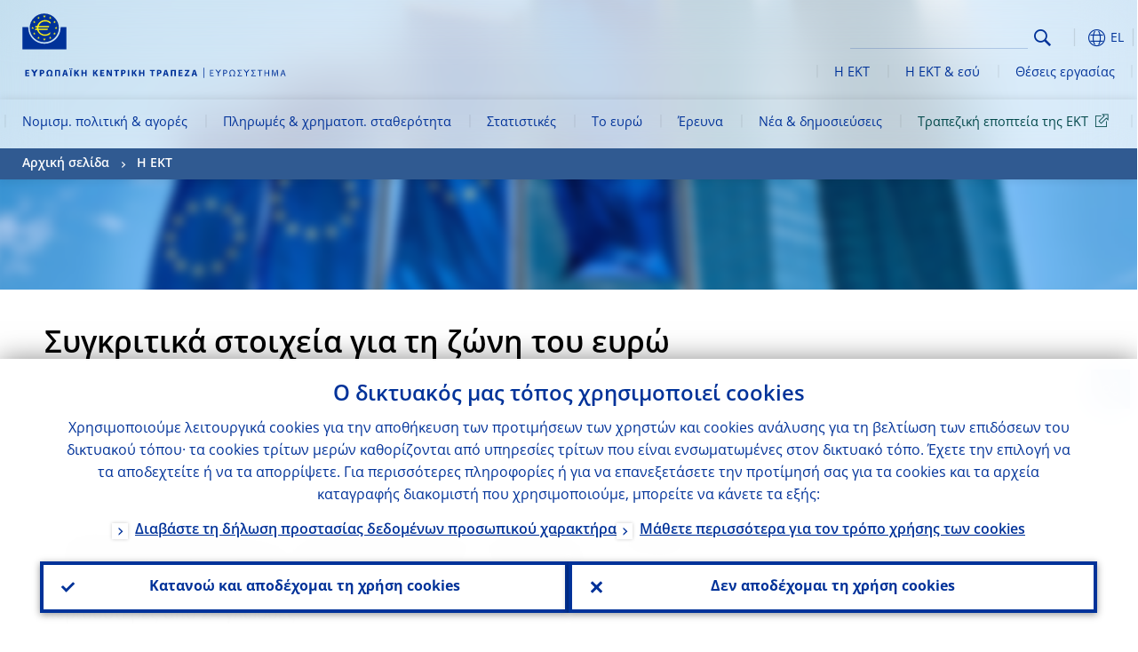

--- FILE ---
content_type: text/html; charset=UTF-8
request_url: https://www.ecb.europa.eu/ecb/educational/explainers/tell-me-more/html/euro_area_in_comparison.el.html
body_size: 29899
content:
<!DOCTYPE html>
<html lang="el">
<head>
        <meta charset="utf-8">        
        <link rel="preload" href="/shared/dist/fonts/opensans_fixed/OpenSans-Regular.woff2" as="font" crossorigin>
        <link rel="preload" href="/shared/dist/fonts/opensans_fixed/OpenSans-SemiBold.woff2" as="font" crossorigin>
        <link rel="preload" href="/shared/dist/fonts/opensans_fixed/OpenSans-Bold.woff2" as="font" crossorigin> 
        <link rel="preload" href="/shared/dist/fonts/ecb-iconset/ECB-icon-set.woff2" as="font" crossorigin> 
        <link rel="icon" href="/fav.ico" sizes="16x16">
        <link rel="icon" href="/favicon-16.png" sizes="16x16">
        <link rel="icon" href="/favicon-32.png" sizes="32x32">
        <link rel="icon" href="/favicon-64.png" sizes="64x64">
        <link rel="icon" href="/favicon-128.png" sizes="128x128">
        <link rel="icon" href="/favicon-192.png" sizes="192x192">
        <link rel="icon" href="/favicon-256.png" sizes="256x256">

        <link rel="shortcut icon" href="/favicon-196.png" sizes="196x196">
        <link rel="apple-touch-icon" href="/favicon-152.png" sizes="152x152">
        <link rel="apple-touch-icon" href="/favicon-180.png" sizes="180x180">

        
    
        <title>Συγκριτικά στοιχεία για τη ζώνη του ευρώ</title>
                 <meta name = "citation_title" content="Συγκριτικά στοιχεία για τη ζώνη του ευρώ">
<meta name = "citation_online_date" content="1 Ιανουαρίου 2026">
<meta property="article:published_time"  content="2026-01-01">
<link rel="canonical" href="https://www.ecb.europa.eu/ecb/educational/explainers/tell-me-more/html/euro_area_in_comparison.el.html">
    
        <meta name="author" content="European Central Bank">
        <meta name="description" content="Η Ευρωπαϊκή Κεντρική Τράπεζα (ΕΚΤ) είναι η κεντρική τράπεζα των χωρών της Ευρωπαϊκής Ένωσης που έχουν υιοθετήσει το ευρώ. Βασικό καθήκον μας είναι η διατήρηση της σταθερότητας των τιμών στη ζώνη του ευρώ και, ως εκ τούτου, η διαφύλαξη της αγοραστικής δύναμης του ενιαίου νομίσματος.">
        <meta name="viewport" content="width=device-width, initial-scale=1.0, viewport-fit=cover">

        
        <script>
            var ECB = {};
            ECB.currentLanguage = 'el';
            ECB.isoLocalLanguageName = 'Eλληνικά';
            ECB.isLive = true;
            ECB.version = '4332727';
            ECB.navigationVersion = '1768388002';
            ECB.clientTimeError = 1768590424 - (new Date().getTime());

            

            ECB.availableLanguages = [{"bg": "Български"},{"cs": "Čeština"},{"da": "Dansk"},{"de": "Deutsch"},{"el": "Eλληνικά"},{"en": "English"},{"es": "Español"},{"et": "Eesti keel"},{"fi": "Suomi"},{"fr": "Français"},{"hr": "Hrvatski"},{"hu": "Magyar"},{"it": "Italiano"},{"lt": "Lietuvių"},{"lv": "Latviešu"},{"mt": "Malti"},{"nl": "Nederlands"},{"pl": "Polski"},{"pt": "Português"},{"ro": "Română"},{"sk": "Slovenčina"},{"sl": "Slovenščina"},{"sv": "Svenska"}];            
           

        </script>
            
        <link rel="stylesheet" href="/shared/dist/css/main-ecb.min.css?4332727" media="all">         
        <meta name="twitter:card" content="summary">
        <meta name="twitter:site" content="@ecb">
   
            <meta name="explainerDate" content="1 Ιανουαρίου 1970">
        	    	<meta property="og:type" content="article">
	            <meta property="og:type" content="website">
        <meta property="og:title" content="Συγκριτικά στοιχεία για τη ζώνη του ευρώ">
        <meta property="og:url" content="https://www.ecb.europa.eu/ecb/educational/explainers/tell-me-more/html/euro_area_in_comparison.el.html">
        <meta property="og:image:secure_url" content="https://www.ecb.europa.eu/ecb/shared/img/socialmedia/social-default.jpg?bff2a4769f7b2c4f45183e6e783e7424">
        <meta property="og:image" content="https://www.ecb.europa.eu/ecb/shared/img/socialmedia/social-default.jpg?bff2a4769f7b2c4f45183e6e783e7424" >
        <meta property="og:image:width" content="1200">
        <meta property="og:image:height" content="600">
        <meta property="og:site_name" content="European Central Bank">
    
        <noscript>
            <style>            
                .accordion .content-box {
                    display: block;
                }
            </style>
        </noscript>        
    <script type="text/javascript">
        /*! ecb - v2.0.0 - European Central Bank */
var ECB=window.ECB||{};ECB.fast=ECB.fast||{},ECB.slow=ECB.slow||{},ECB.supports=ECB.supports||{},ECB.fast.annexSwap=function(){var t,e,n=document.querySelector(".section-press .address-box + .definition-list");n&&(t=(e=(t=(e=(t=n.previousElementSibling).previousElementSibling)&&e.classList.contains("related-topics")?e:t).previousElementSibling)&&e.classList.contains("footnotes")?e:t).parentNode.insertBefore(n,t)},ECB.fast.attribution=function(n){var t,e,a=n.style.backgroundImage||n.src;a=(a=a.replace('url("',"")).replace('")',""),n.src&&(n=n.closest("picture"));a&&(t=(t=a).replace('url("',""),e=document.location.protocol+"//"+document.location.hostname,-1===t.indexOf("http")&&-1===t.indexOf('url("//')||t.startsWith(e))&&ECB.fast.exif.getArtist(a,function(t){var e;0<(t=t?.exif||t?.xmp||"").length&&!n.classList.contains("-attribution")&&(n.classList.add("-attribution"),t='<span class="attribution"><span class="attribution-details">'+(t.startsWith("©")?"":"© ")+t+'</span> <button aria-label="Photographer"></button></span>',n.classList.contains("slider_image")&&n.parentElement?.classList.contains("-bottom")&&((e=n.parentElement?.querySelector(".slider_content_container .slider_text")).insertAdjacentHTML("beforeend",t),e=e.querySelector(".attribution button")),n.insertAdjacentHTML("beforeend",t),[n.querySelector(".attribution button"),e].forEach(e=>{e&&e.addEventListener("click",function(t){return e.parentElement.classList.toggle("-active"),t.preventDefault(),t.stopPropagation(),!1})}))})},ECB.fast.authorMove=function(){var t,e=document.getElementById("side-authors");e&&(t=Array.from(document.querySelectorAll("aside > *")).reduce(function(t,e){return t+e.clientHeight},0),e.style.marginTop=Math.max(110,t)+50+"px")},ECB.fast.connector=function(t){function e(t){t.classList.contains("-gradient-upper")&&(i="-gradient-upper"),t.classList.contains("-dark-grey")&&(o="-dark-grey"),t.classList.contains("-light-grey-blue")&&(i="-transparent-light-grey",o="-transparent-blue");var e="<div class='upper-connection "+i+"'></div> <div class='lower-connection "+o+"'></div>";t.insertAdjacentHTML("afterend",e)}function a(t,e){return t.classList.contains(e)}function n(t,e){for(var n=0;n<e.length;n++)if(a(t,e[n]))return 1}var r=(t=t||document).querySelectorAll(".connector"),i="-transparent-blue",o="-light-blue";if(0<r.length)e(r[r.length-1]);else{var s=Array.from(t.querySelectorAll(".contact-box, .see-also-boxes, .carousel, .promo-box, .contact-box, .explainer-box"));if(s.length){var l=s[0],c=l.previousElementSibling;if(c&&"DIV"==c.tagName&&!a(c,"title")){for(var u=l.nextElementSibling,g=!1;null!=u;)a(u,"in-this-section")||"SCRIPT"==u.tagName||"STYLE"==u.tagName||(-1==s.indexOf(u)?g=!0:g&&(c=(l=u).previousElementSibling,g=!1)),u=u.nextElementSibling;g||(c.classList.add("connector"),n(c,["section","intro","boxes","accordion","definition-list","tags"])&&c.classList.add("-gradient-upper"),n(c,["jumbo-box"])&&a(c,"-dark-blue")&&c.classList.add("-light-grey-blue"),a(l,".carousel")||c.classList.add("-dark-grey"),e(c))}}}},ECB.fast.exif=(()=>{var i=function(t,e,n){var a,r,i,o=t,s=e,l=n,c="";for(l=s+n;s<l;)switch((a=o.getUint8(s++))>>4){case 0:case 1:case 2:case 3:case 4:case 5:case 6:case 7:c+=String.fromCharCode(a);break;case 12:case 13:r=o.getUint8(s++),c+=String.fromCharCode((31&a)<<6|63&r);break;case 14:r=o.getUint8(s++),i=o.getUint8(s++),c+=String.fromCharCode((15&a)<<12|(63&r)<<6|(63&i)<<0)}return c},r=function(t,e,n,a){for(var r,i=t.getUint16(n,!a),o=0;o<i;o++)if(315===t.getUint16(r=n+12*o+2,!a))return s(t,r,e,a);return""},s=function(t,e,n,a){var r=t.getUint32(e+4,!a),a=t.getUint32(e+8,!a)+n;return i(t,4<r?a:e+8,r-1)},o=function(t,e,n){if("exif"!=i(t,e,4).toLowerCase())return!1;var a,e=e+(n?8:6);if(18761==t.getUint16(e))a=!1;else{if(19789!=t.getUint16(e))return!1;a=!0}return 42==t.getUint16(e+2,!a)&&!((n=t.getUint32(e+4,!a))<8)&&r(t,e,e+n,a)},l=function(t,e){return!!(t&1<<e-1)};return{getArtist:function(t,a){let e=t=>{new DataView(t);var e,n,t={exif:(t=>{var e=new DataView(t),n=!1;if(1380533830==e.getUint32(0)&&1464156752==e.getUint32(8)&&1448097880==e.getUint32(12)){if(!l(e.getUint8(20),4))return!1;n=!0}else if(255!=e.getUint8(0)||216!=e.getUint8(1))return!1;var a=2,r=t.byteLength;if(n)for(a=16;a<r;){if(a+=e.getUint32(a,!0)+4,"EXIF"==i(e,a,4))return o(e,a,!0,e.getUint32(a,!0));a+=4}else for(;a<r;){if(255!=e.getUint8(a))return!1;if(225==e.getUint8(a+1))return o(e,a+4,!1,e.getUint16(a+2)-2);a+=2+e.getUint16(a+2)}})(t),xmp:(t=t,e=new TextDecoder("utf-8"),t=new Uint8Array(t),t=(e=e.decode(t)).indexOf("<x:xmpmeta"),n=e.indexOf("</x:xmpmeta>"),-1!==t&&-1!==n&&(e=e.slice(t,n+12),(new DOMParser).parseFromString(e,"application/xml").querySelector("dc\\:creator, creator")?.textContent?.trim())||"")};a(t)},n=new XMLHttpRequest;n.onload=function(){200!==this.status&&0!==this.status||e(n.response)},n.open("GET",t,!0),n.responseType="arraybuffer",n.send(null)}}})(),ECB.fast.isLoading=function(){for(var t=document.querySelectorAll(".-is-loading"),e=0;e<t.length;e++)t[e].insertAdjacentHTML("afterbegin","<div class='is-busy'> Loading ... </div>")},ECB.fast.langLinks=function(){if(ECB.fast.isEuLanguage=!!document.querySelector("#language-values a[lang="+ECB.currentLanguage+"]:not([specialLang])"),ECB.fast.isEuLanguage&&"en"!=ECB.currentLanguage){var e=document.querySelectorAll("a:not([lang]"),n=/\.[a-z]{2,3}(\.(html|pdf)([\?#].*)?)$/;let t=["www.ecb.europa.eu","www.bankingsupervision.europa.eu","www.esrb.europa.eu"];for(var a=0;a<e.length;a++){var r=e[a];r.hasAttribute("href")&&!!(i=(i=r).getAttribute("href"))&&(-1===i.indexOf(":")||(i=i.match(/^https?:\/\/([^/]+)/))&&i[1]&&t.includes(i[1]))&&(t=>!!((t=t.getAttribute("href").match(n))&&0<t.length)&&"en"==t[0].substr(1,2))(r)&&r.setAttribute("href",r.getAttribute("href").replace(n,"."+ECB.currentLanguage+"$1"))}}var i},ECB.fast.langSwitch=function(){var e,n;ECB.isLive&&(e=localStorage.getItem("lastLanguage"),(n=function(t){return!(!t||ECB.currentLanguage==t||((t=document.querySelector("#language-values>a[lang="+t+"]"))&&(document.location.href=t.href),0))})(e)||window.addEventListener("storage",function(t){"lastLanguage"==t.key&&t.newValue!=e&&n(t.newValue)}))},ECB.fast.loadImages=function(t){for(var n,e=t,a=(t||(e=document),function(t){var e=ECB.supports.webp&&t.getAttribute("data-image-webp")?t.getAttribute("data-image-webp"):t.getAttribute("data-image"),n=t;n.style.backgroundImage="url('"+e+"')",t.classList.contains("-inner")||ECB.fast.attribution(n),n.classList.add("loaded")}),r=(window.IntersectionObserver&&(n=new IntersectionObserver(function(t){for(var e=0;e<t.length;e++)t[e].isIntersecting&&(a(t[e].target),n.unobserve(t[e].target))},{rootMargin:"50%"})),e.querySelectorAll("[data-image]")),i=0;i<r.length;i++)r[i].classList.contains("fast")||r[i].classList.contains("coin-cropper")||!n?a(r[i]):n.observe(r[i]);for(var o=e.querySelectorAll("picture img"),i=0;i<o.length;i++)ECB.fast.attribution(o[i])},ECB.fast.pageTitle=function(){var t=document.querySelector("main>.title h1");t&&0<t.innerText.length&&(document.title=t.innerText)},ECB.fast.random=function(t){Element.prototype.matches||(Element.prototype.matches=Element.prototype.msMatchesSelector||Element.prototype.webkitMatchesSelector);for(var e=(t?t:document).querySelectorAll(".random"),n=0;n<e.length;n++){e[n].querySelectorAll(".random-item");var a=[],r=(Array.prototype.slice.call(e[n].children).map(function(t){t.matches(".random-item")&&a.push(t)}),Math.floor(Math.random()*a.length));e[n].classList.contains("-daily")&&(r=(new Date).getDate()%a.length),a[r].classList.add("active");for(var i=0;i<a.length;i++)i!=r&&e[n].removeChild(a[i])}},ECB.fast.supportCheck=function(e){var n=new Image;n.onload=function(t){"load"==t.type&&1==n.width&&(document.documentElement.classList.add("webp"),ECB.supports.webp=!0),e&&e()},n.onerror=function(){e&&e()},n.src="[data-uri]"},ECB.fast.tempFixes=function(){for(var t=".table .wrapper h3",e=function(t){var e=t.parentElement.parentElement,n=document.createElement("div");n.classList.add("header"),n.innerHTML='<div class="title">'+t.innerHTML+"</div>",t.parentElement.removeChild(t),e.prepend(n)},n=document.querySelectorAll(t),a=0;a<n.length;a++)e(n[a])},ECB.fast.supportCheck(function(){function t(){ECB.jsForContentOnly||ECB.fast.pageTitle(),ECB.fast.tempFixes(),ECB.fast.random(),ECB.fast.loadImages(),ECB.fast.langLinks(),ECB.fast.connector(),ECB.fast.annexSwap(),ECB.fast.isLoading(),ECB.fast.authorMove()}"loading"!==document.readyState?t():window.addEventListener("DOMContentLoaded",t)});    </script>
    <script type="text/javascript" async src="/shared/dist/js/slow.min.js?v=4332727"></script>
    
    </head>

<body class="project-ecb section-about sub-educational sub-explainers sub-tell-me-more	">

	
<div id="skip-links">
	<div class="skip-links-content">	
		<span>Skip to:</span>
		<a href="#navwrapper"><span class="sr-only">Skip to </span>navigation</a>
		<a href="#main-content"><span class="sr-only">Skip to </span>content</a>
		<a href="#ecb-doc-footer"><span class="sr-only">Skip to </span>footer</a>
	</div>
</div>
<header id="ecb-doc-header" class="v2"> 
	<div class="headerHolder">
		<button id="toggle-sticky-nav" aria-haspopup="true" ></button>
		<div class="logo-name">
			<a href="/home/html/index.el.html" alt="Go to our homepage">
				<img src="/shared/img/logo/logo_name.el.svg" alt="European Central Bank - eurosystem">			</a>
		</div>
		<div class="logo-name-mobile">
			<a href="/home/html/index.el.html" alt="Go to our homepage">
				<img src="/shared/img/logos_mobile/ECB_Eurosystem_OneLineLogo_Mobile_EL.svg"  alt="European Central Bank - eurosystem">			</a>
		</div>
	
		<div id="language-selector-holder" role="button" title="Select language">
			<div id="language-selector"></div>
			<div id="language-selected"   aria-haspopup="true"><i></i><span class="ecb-full">EL</span></div>			
			<div id="language-values">				
				<a href="euro_area_in_comparison.bg.html" class="available" lang="bg" title="Български"><span class="ecb-full">Български</span></a><a href="euro_area_in_comparison.cs.html" class="available" lang="cs" title="Čeština"><span class="ecb-full">Čeština</span></a><a href="euro_area_in_comparison.da.html" class="available" lang="da" title="Dansk"><span class="ecb-full">Dansk</span></a><a href="euro_area_in_comparison.de.html" class="available" lang="de" title="Deutsch"><span class="ecb-full">Deutsch</span></a><a href="euro_area_in_comparison.el.html" class="selected available" lang="el" title="Eλληνικά"><span class="ecb-full">Eλληνικά</span></a><a href="euro_area_in_comparison.en.html" class="available" lang="en" title="English"><span class="ecb-full">English</span></a><a href="euro_area_in_comparison.es.html" class="available" lang="es" title="Español"><span class="ecb-full">Español</span></a><a href="euro_area_in_comparison.et.html" class="available" lang="et" title="Eesti keel"><span class="ecb-full">Eesti keel</span></a><a href="euro_area_in_comparison.fi.html" class="available" lang="fi" title="Suomi"><span class="ecb-full">Suomi</span></a><a href="euro_area_in_comparison.fr.html" class="available" lang="fr" title="Français"><span class="ecb-full">Français</span></a><a href="euro_area_in_comparison.ga.html" lang="ga" title="Gaeilge"><span class="ecb-full">Gaeilge</span></a><a href="euro_area_in_comparison.hr.html" class="available" lang="hr" title="Hrvatski"><span class="ecb-full">Hrvatski</span></a><a href="euro_area_in_comparison.hu.html" class="available" lang="hu" title="Magyar"><span class="ecb-full">Magyar</span></a><a href="euro_area_in_comparison.it.html" class="available" lang="it" title="Italiano"><span class="ecb-full">Italiano</span></a><a href="euro_area_in_comparison.lt.html" class="available" lang="lt" title="Lietuvių"><span class="ecb-full">Lietuvių</span></a><a href="euro_area_in_comparison.lv.html" class="available" lang="lv" title="Latviešu"><span class="ecb-full">Latviešu</span></a><a href="euro_area_in_comparison.mt.html" class="available" lang="mt" title="Malti"><span class="ecb-full">Malti</span></a><a href="euro_area_in_comparison.nl.html" class="available" lang="nl" title="Nederlands"><span class="ecb-full">Nederlands</span></a><a href="euro_area_in_comparison.pl.html" class="available" lang="pl" title="Polski"><span class="ecb-full">Polski</span></a><a href="euro_area_in_comparison.pt.html" class="available" lang="pt" title="Português"><span class="ecb-full">Português</span></a><a href="euro_area_in_comparison.ro.html" class="available" lang="ro" title="Română"><span class="ecb-full">Română</span></a><a href="euro_area_in_comparison.sk.html" class="available" lang="sk" title="Slovenčina"><span class="ecb-full">Slovenčina</span></a><a href="euro_area_in_comparison.sl.html" class="available" lang="sl" title="Slovenščina"><span class="ecb-full">Slovenščina</span></a><a href="euro_area_in_comparison.sv.html" class="available" lang="sv" title="Svenska"><span class="ecb-full">Svenska</span></a>			</div>
		</div>
		
		<button id="hamburger" aria-haspopup="true" >
			Menu
			<div class="icon">
				<div class="line-outer">
			    	<div class="line-inner"></div>
			  	</div>
				<div class="line-outer">
			    	<div class="line-inner"></div>
				</div>
				<div class="line-outer">
			    	<div class="line-inner"></div>
				</div>		
			</div>			
					</button>
		<div class="logo">
			<a href="/home/html/index.el.html" alt="Go to our homepage">
				<img src="/shared/img/logo/logo_only.svg" alt="our logo, a yellow Euro sign surrounded by yellow stars centered in a dark blue circle resting on a dark blue base">			
			</a>
		</div>	
		<nav id="navwrapper" role="navigation" aria-label="Main navigation"><div id="mainnav"><ul><li class="has-subpages" aria-expanded="false"><a href="/mopo/html/index.el.html">Νομισμ. πολιτική & αγορές</a><a href="#" class="subpages" title="toggle subpages for Νομισμ. πολιτική & αγορές"></a><div class="nav-first-level-wrap"><div class="nav-featured-wrap"><div class="nav-featured"><div class="item">
    <div class="title">Νομισματική πολιτική &amp; αγορές</div>
    <p>Η στρατηγική μας για τη νομισματική πολιτική, τα εργαλεία που χρησιμοποιούμε και η επίδρασή τους</p><a href="/mopo/html/index.en.html">Συνοπτική παρουσίαση</a><hr>
    <div class="nav-title">Γρήγορες συνδέσεις</div>
    <ul>
        <li><a href="/ecb/educational/explainers/tell-me/html/what-is-monetary-policy.en.html">Τι είναι η νομισματική πολιτική;</a></li>
        <li><a href="/mopo/strategy/strategy-review/html/index.en.html">Επανεξέταση της στρατηγικής</a></li>
        <li><a href="/mopo/implement/app/html/index.en.html">Προγράμματα αγοράς στοιχείων ενεργητικού</a></li>
    </ul>
</div><a href="/press/press_conference/html/index.en.html"  class="item image"> <img src="/press/tvservices/html/index/ECB press conference place holder new_2560x1440.jpg" width="357" height="179" loading="lazy" style="object-fit:cover"><div class="image-caption">Πιο πρόσφατες συνεντεύξεις Τύπου για τη νομισματική πολιτική</div>
    <div class="image-date">18 Δεκεμβρίου 2025</div></a></div></div><ul><li class="has-subpages"><a href="/mopo/intro/html/index.el.html">Εισαγωγή</a><a href="#" class="subpages" title="toggle subpages for Εισαγωγή"></a><ul><li class="clearfix"><a href="/mopo/intro/benefits/html/index.el.html">Οφέλη της σταθερότητας των τιμών</a></li><li class="clearfix"><a href="/mopo/intro/role/html/index.el.html">Πλαίσιο της νομισματικής  πολιτικής</a></li><li class="clearfix"><a href="/mopo/intro/transmission/html/index.el.html">Μηχανισμός μετάδοσης</a></li></ul></li><li class="clearfix"><a href="/mopo/decisions/html/index.el.html">Αποφάσεις, δηλώσεις & αναφορές</a></li><li class="has-subpages"><a href="/mopo/strategy/html/index.el.html">Στρατηγική νομισματικής πολιτικής</a><a href="#" class="subpages" title="toggle subpages for Στρατηγική νομισματικής πολιτικής"></a><ul><li class="clearfix"><a href="/mopo/strategy/strategy-review/html/index.el.html">Επανεξέταση της στρατηγικής</a></li><li class="clearfix"><a href="/mopo/strategy/medium-term-orientation/html/index.el.html">Μεσοπρόθεσμος προσανατολισμός</a></li><li class="clearfix"><a href="/mopo/strategy/pricestab/html/index.el.html">Στόχος για πληθωρισμό 2%</a></li></ul></li><li class="has-subpages"><a href="/mopo/devel/html/index.el.html">Οικονομική, νομισματική και χρηματοπιστωτική ανάλυση</a><a href="#" class="subpages" title="toggle subpages for Οικονομική, νομισματική και χρηματοπιστωτική ανάλυση"></a><ul><li class="clearfix"><a href="/mopo/devel/ecana/html/index.el.html">Οικονομική ανάλυση</a></li><li class="clearfix"><a href="/mopo/devel/monan/html/index.el.html">Νομισματική και χρηματοπιστωτική ανάλυση</a></li></ul></li><li class="has-subpages"><a href="/mopo/implement/html/index.el.html">Μέσα</a><a href="#" class="subpages" title="toggle subpages for Μέσα"></a><ul><li class="has-subpages"><a href="/mopo/implement/omo/html/index.el.html">Πράξεις ανοικτής αγοράς</a><a href="#" class="subpages" title="toggle subpages for Πράξεις ανοικτής αγοράς"></a><ul><li class="clearfix"><a href="/mopo/implement/omo/tltro/html/index.el.html">ΣΠΠΜΑ</a></li></ul></li><li class="has-subpages"><a href="/mopo/implement/app/html/index.el.html">Προγράμματα αγοράς στοιχείων ενεργητικού</a><a href="#" class="subpages" title="toggle subpages for Προγράμματα αγοράς στοιχείων ενεργητικού"></a><ul><li class="clearfix"><a href="/mopo/implement/app/lending/html/index.el.html">Δανεισμός τίτλων</a></li></ul></li><li class="clearfix"><a href="/mopo/implement/pepp/html/index.el.html">Έκτακτο πρόγραμμα αγοράς στοιχείων ενεργητικού λόγω πανδημίας</a></li><li class="clearfix"><a href="/mopo/implement/sf/html/index.el.html">Πάγιες διευκολύνσεις</a></li><li class="has-subpages"><a href="/mopo/implement/mr/html/index.el.html">Ελάχιστα αποθεματικά</a><a href="#" class="subpages" title="toggle subpages for Ελάχιστα αποθεματικά"></a><ul><li class="clearfix"><a href="/mopo/implement/mr/two-tier/html/index.el.html">Σύστημα δύο βαθμίδων</a></li></ul></li></ul></li><li class="has-subpages"><a href="/mopo/international-market-operations/html/index.el.html">Πράξεις στις διεθνείς αγορές</a><a href="#" class="subpages" title="toggle subpages for Πράξεις στις διεθνείς αγορές"></a><ul><li class="clearfix"><a href="/mopo/international-market-operations/liquidity_lines/html/index.el.html">Συμφωνίες παροχής ρευστότητας σε ευρώ μεταξύ κεντρικών τραπεζών</a></li></ul></li><li class="clearfix"><a href="/mopo/ela/html/index.el.html">Έκτακτη ενίσχυση σε ρευστότητα (ELA)</a></li><li class="clearfix"><a href="/mopo/liq/html/index.el.html">Ανάλυση ρευστότητας</a></li><li class="has-subpages"><a href="/mopo/coll/html/index.el.html">Εξασφαλίσεις</a><a href="#" class="subpages" title="toggle subpages for Εξασφαλίσεις"></a><ul><li class="has-subpages"><a href="/mopo/coll/standards/html/index.el.html">Κριτήρια επιλεξιμότητας και αξιολόγηση</a><a href="#" class="subpages" title="toggle subpages for Κριτήρια επιλεξιμότητας και αξιολόγηση"></a><ul><li class="clearfix"><a href="/mopo/coll/standards/marketable/html/index.el.html">Εμπορεύσιμα περιουσιακά στοιχεία</a></li><li class="clearfix"><a href="/mopo/coll/standards/nonmarketable/html/index.el.html">Μη εμπορεύσιμα περιουσιακά στοιχεία</a></li></ul></li><li class="has-subpages"><a href="/mopo/coll/assets/html/index.el.html">Κατάλογος επιλέξιμων εμπορεύσιμων περιουσιακών στοιχείων</a><a href="#" class="subpages" title="toggle subpages for Κατάλογος επιλέξιμων εμπορεύσιμων περιουσιακών στοιχείων"></a><ul><li class="clearfix"><a href="/mopo/coll/assets/guide/html/index.el.html">Οδηγός χρήστη</a></li></ul></li><li class="has-subpages"><a href="/mopo/coll/coll/html/index.el.html">Διαχείριση εξασφαλίσεων</a><a href="#" class="subpages" title="toggle subpages for Διαχείριση εξασφαλίσεων"></a><ul><li class="clearfix"><a href="/mopo/coll/coll/eligiblesss/html/index.el.html">Επιλέξιμα ΣΔΤ</a></li><li class="clearfix"><a href="/mopo/coll/coll/ssslinks/html/index.el.html">Επιλέξιμες ζεύξεις</a></li><li class="clearfix"><a href="/mopo/coll/coll/triparty/html/index.el.html">Επιλέξιμοι πάροχοι υπηρεσιών τριμερούς διαχείρισης εξασφαλίσεων</a></li></ul></li><li class="has-subpages"><a href="/mopo/coll/risk/html/index.el.html">Περιορισμός κινδύνων</a><a href="#" class="subpages" title="toggle subpages for Περιορισμός κινδύνων"></a><ul><li class="clearfix"><a href="/mopo/coll/risk/ecaf/html/index.el.html">Πλαίσιο αξιολόγησης πιστοληπτικής ικανότητας (ECAF)</a></li><li class="clearfix"><a href="/mopo/coll/risk/riskcontrol/html/index.el.html">Έλεγχος κινδύνων</a></li><li class="clearfix"><a href="/mopo/coll/risk/liquidity/html/index.el.html">Κατηγορίες περικοπών αποτίμησης</a></li><li class="clearfix"><a href="/mopo/coll/risk/valuation/html/index.el.html">Αποτίμηση αξίας</a></li></ul></li><li class="has-subpages"><a href="/mopo/coll/loanlevel/html/index.el.html">Πρωτοβουλία όσον αφορά τη διάρθρωση δανείων</a><a href="#" class="subpages" title="toggle subpages for Πρωτοβουλία όσον αφορά τη διάρθρωση δανείων"></a><ul><li class="clearfix"><a href="/mopo/coll/loanlevel/transmission/html/index.el.html">Υποδείγματα στοιχείων</a></li><li class="clearfix"><a href="/mopo/coll/loanlevel/implementation/html/index.el.html">Απαιτήσεις επιλεξιμότητας</a></li><li class="clearfix"><a href="/mopo/coll/loanlevel/faq/html/index.el.html">Απαντήσεις σε συνήθεις ερωτήσεις</a></li></ul></li><li class="clearfix"><a href="/mopo/coll/contacts/html/index.el.html">Υπεύθυνοι επικοινωνίας</a></li></ul></li><li class="has-subpages"><a href="/mopo/eaec/html/index.el.html">Διάρθρωση της οικονομίας της ζώνης του ευρώ</a><a href="#" class="subpages" title="toggle subpages for Διάρθρωση της οικονομίας της ζώνης του ευρώ"></a><ul><li class="clearfix"><a href="/mopo/eaec/ecopolicy/html/index.el.html">Οικονομική πολιτική</a></li><li class="clearfix"><a href="/mopo/eaec/fiscal/html/index.el.html">Δημοσιονομικές πολιτικές</a></li><li class="clearfix"><a href="/mopo/eaec/trade/html/index.el.html">Εξωτερικό εμπόριο</a></li><li class="clearfix"><a href="/mopo/eaec/eer/html/index.el.html">Σταθμισμένες συναλλαγματικές ισοτιμίες</a></li><li class="clearfix"><a href="/mopo/eaec/structure/html/index.el.html">Χρηματοπιστωτική διάρθρωση</a></li><li class="clearfix"><a href="/mopo/eaec/markets/html/index.el.html">Χρηματοπιστωτικές αγορές</a></li><li class="clearfix"><a href="/mopo/eaec/intermediaries/html/index.el.html">Φορείς χρηματοπιστωτικής διαμεσολάβησης</a></li><li class="clearfix"><a href="/mopo/eaec/diversity/html/index.el.html">Οικονομική ποικιλομορφία</a></li><li class="clearfix"><a href="/mopo/eaec/labour/html/index.el.html">Αγορά εργασίας</a></li></ul></li><li class="has-subpages"><a href="/mopo/market-contact-groups/html/index.el.html">Ομάδες επαφών με τις αγορές</a><a href="#" class="subpages" title="toggle subpages for Ομάδες επαφών με τις αγορές"></a><ul><li class="clearfix"><a href="/mopo/market-contact-groups/bmcg/html/index.el.html">Αγορά ομολόγων (BMCG)</a></li><li class="clearfix"><a href="/mopo/market-contact-groups/mmcg/html/index.el.html">Αγορά χρήματος (MMCG)</a></li><li class="clearfix"><a href="/mopo/market-contact-groups/dimcg/html/index.el.html">Ομάδα επαφών με την αγορά έκδοσης χρεογράφων (DIMCG)</a></li><li class="clearfix"><a href="/mopo/market-contact-groups/omg/html/index.el.html">Ομάδα της ΕΚΤ για υπευθύνους διεκπεραίωσης χρηματοοικονομικών δραστηριοτήτων (ECB OMG)</a></li><li class="clearfix"><a href="/mopo/market-contact-groups/fxcg/html/index.el.html">Αγορά συναλλάγματος (FXCG)</a></li><li class="clearfix"><a href="/mopo/market-contact-groups/iid/html/index.el.html">Διάλογος με θεσμικούς επενδυτές</a></li><li class="clearfix"><a href="/mopo/market-contact-groups/macg/html/index.el.html">Ομάδα επαφών για τη νομισματική ανάλυση (Monetary Analysis Contact Group (MACG))</a></li></ul></li></ul></div></li><li class="has-subpages" aria-expanded="false"><a href="/paym/html/index.el.html">Πληρωμές & χρηματοπ. σταθερότητα</a><a href="#" class="subpages" title="toggle subpages for Πληρωμές & χρηματοπ. σταθερότητα"></a><div class="nav-first-level-wrap"><div class="nav-featured-wrap"><div class="nav-featured"><div class="item">
    <div class="title">Πληρωμές &amp; χρηματοπιστωτική σταθερότητα</div>
    <p>Πληροφορίες σχετικά με το έργο μας για τη χρηματοπιστωτική σταθερότητα και τις πληρωμές και για τις υποδομές της αγοράς</p><a href="/paym/html/index.en.html">Συνοπτική παρουσίαση</a><hr>
    <div class="nav-title">Γρήγορες συνδέσεις</div>
    <ul>
        <li><a href="/euro/digital_euro/html/index.en.html">Ψηφιακό ευρώ</a></li>
        <li><a href="/press/intro/html/index.en.html">Νέα για τις πληρωμές &amp; εκδηλώσεις</a></li>
        <li><a href="/paym/groups/html/index.en.html">Ομάδες επαφών με εκπροσώπους της αγοράς</a></li>
        <li><a href="/paym/target/target-professional-use-documents-links/html/index.en.html">Έγγραφα και συνδέσεις για χρήση του TARGET από επαγγελματίες</a></li>
    </ul>
</div><a href="/pub/financial-stability/fsr/html/index.en.html"  class="item image"> <img src="/paym/financial-stability/html/index/fsr_1000x750.jpg" width="357" height="179" loading="lazy" style="object-fit:cover"><div class="image-caption">Πιο πρόσφατο τεύχος: Επισκόπηση Χρηματοπιστωτικής Σταθερότητας</div>
    <div class="image-date">26 Νοεμβρίου 2025</div></a></div></div><ul><li class="clearfix"><span>Πληρωμές</span></li><li class="has-subpages"><a href="/paym/target/html/index.el.html">Υπηρεσίες TARGET</a><a href="#" class="subpages" title="toggle subpages for Υπηρεσίες TARGET"></a><ul><li class="clearfix"><a href="/paym/target/coco/html/index.el.html">Κοινά χαρακτηριστικά</a></li><li class="has-subpages"><a href="/paym/target/t2/html/index.el.html">T2</a><a href="#" class="subpages" title="toggle subpages for T2"></a><ul><li class="clearfix"><a href="/paym/target/t2/facts/html/index.el.html">Facts and figures</a></li><li class="clearfix"><a href="/paym/target/t2/governance/html/index.el.html">Διακυβέρνηση</a></li></ul></li><li class="has-subpages"><a href="/paym/target/t2s/html/index.el.html">T2S</a><a href="#" class="subpages" title="toggle subpages for T2S"></a><ul><li class="clearfix"><a href="/paym/target/t2s/governance/html/index.el.html">Διακυβέρνηση</a></li><li class="clearfix"><a href="/paym/target/t2s/facts/html/index.el.html">Στοιχεία και αριθμοί</a></li><li class="clearfix"><a href="/paym/target/t2s/pricing/html/index.el.html">Τιμολόγηση</a></li></ul></li><li class="has-subpages"><a href="/paym/target/tips/html/index.el.html">TIPS</a><a href="#" class="subpages" title="toggle subpages for TIPS"></a><ul><li class="clearfix"><a href="/paym/target/tips/crossborder/html/index.el.html">Cross-border payments</a></li><li class="clearfix"><a href="/paym/target/tips/governance/html/index.el.html">Διακυβέρνηση</a></li><li class="clearfix"><a href="/paym/target/tips/facts/html/index.el.html">Στοιχεία και αριθμοί</a></li><li class="clearfix"><a href="/paym/target/tips/onboarding/html/index.el.html">Ενσωμάτωση</a></li></ul></li><li class="clearfix"><a href="/paym/target/ecms/html/index.el.html">ECMS</a></li><li class="has-subpages"><a href="/paym/target/pontes/html/index.el.html">Pontes</a><a href="#" class="subpages" title="toggle subpages for Pontes"></a><ul><li class="clearfix"><a href="/paym/target/pontes/governance/html/index.el.html">Διακυβέρνηση</a></li></ul></li><li class="has-subpages"><a href="/paym/target/target-professional-use-documents-links/html/index.el.html">Έγγραφα & σύνδεσμοι TARGET για επαγγελματική χρήση</a><a href="#" class="subpages" title="toggle subpages for Έγγραφα & σύνδεσμοι TARGET για επαγγελματική χρήση"></a><ul><li class="clearfix"><a href="/paym/target/target-professional-use-documents-links/coco/html/index.el.html">Έγγραφα & σύνδεσμοι για τα κοινά χαρακτηριστικά</a></li><li class="clearfix"><a href="/paym/target/target-professional-use-documents-links/t2/html/index.el.html">Έγγραφα & σύνδεσμοι Τ2</a></li><li class="clearfix"><a href="/paym/target/target-professional-use-documents-links/t2s/html/index.el.html">Έγγραφα & σύνδεσμοι T2S</a></li><li class="clearfix"><a href="/paym/target/target-professional-use-documents-links/tips/html/index.el.html">Έγγραφα & σύνδεσμοι TIPS</a></li><li class="clearfix"><a href="/paym/target/target-professional-use-documents-links/ecms/html/index.el.html">Έγγραφα & σύνδεσμοι ECMS</a></li></ul></li></ul></li><li class="has-subpages"><a href="/paym/dlt/html/index.el.html">Μετατροπή σε μάρκες και Τεχνολογίες DLT</a><a href="#" class="subpages" title="toggle subpages for Μετατροπή σε μάρκες και Τεχνολογίες DLT"></a><ul><li class="clearfix"><a href="/paym/dlt/appia/html/index.el.html">Appia</a></li><li class="clearfix"><a href="/paym/dlt/exploratory/html/index.el.html">Διερευνητικό έργο</a></li></ul></li><li class="has-subpages"><a href="/paym/retail/html/index.el.html">Πληρωμές λιανικής</a><a href="#" class="subpages" title="toggle subpages for Πληρωμές λιανικής"></a><ul><li class="clearfix"><a href="/paym/retail/retail_payments_strategy/html/index.el.html">Στρατηγική για τις πληρωμές λιανικής</a></li><li class="clearfix"><a href="/paym/retail/ecb/html/index.el.html">Η ΕΚΤ ως καταλύτης</a></li><li class="clearfix"><a href="/paym/retail/sepa/html/index.el.html">SEPA</a></li><li class="clearfix"><a href="/paym/retail/instant_payments/html/index.el.html">Άμεσες πληρωμές</a></li><li class="clearfix"><a href="/paym/retail/groups/html/index.el.html">Ομάδες επαφών με εκπροσώπους της αγοράς</a></li></ul></li><li class="has-subpages"><a href="/paym/collateral/html/index.el.html">Εναρμόνιση της διαχείρισης εξασφαλίσεων</a><a href="#" class="subpages" title="toggle subpages for Εναρμόνιση της διαχείρισης εξασφαλίσεων"></a><ul><li class="clearfix"><a href="/paym/collateral/score/html/index.el.html">SCoRE</a></li><li class="clearfix"><a href="/paym/collateral/implementation/html/index.el.html">Εφαρμογή</a></li><li class="clearfix"><a href="/paym/collateral/faq/html/index.el.html">Απαντήσεις σε συνήθεις ερωτήσεις</a></li><li class="clearfix"><a href="/paym/collateral/ami-seco/html/index.el.html">Συμβουλευτική ομάδα AMI-SeCo</a></li></ul></li><li class="has-subpages"><a href="/paym/cyber-resilience/html/index.el.html">Ανθεκτικότητα σε κυβερνοαπειλές</a><a href="#" class="subpages" title="toggle subpages for Ανθεκτικότητα σε κυβερνοαπειλές"></a><ul><li class="clearfix"><a href="/paym/cyber-resilience/fmi/html/index.el.html">Υποδομές χρηματοπιστωτικών αγορών</a></li><li class="clearfix"><a href="/paym/cyber-resilience/tiber-eu/html/index.el.html">TIBER-EU</a></li><li class="clearfix"><a href="/paym/cyber-resilience/euro-cyber-board/html/index.el.html">Συμβούλιο Κυβερνοανθεκτικότητας του Ευρώ</a></li></ul></li><li class="has-subpages"><a href="/paym/pol/html/index.el.html">Επίβλεψη</a><a href="#" class="subpages" title="toggle subpages for Επίβλεψη"></a><ul><li class="clearfix"><a href="/paym/pol/systems/html/index.el.html">Συστήματα πληρωμών</a></li><li class="clearfix"><a href="/paym/pol/target2-securities/html/index.el.html">TARGET2-Securities</a></li><li class="clearfix"><a href="/paym/pol/instr/html/index.el.html">Ηλεκτρονικές πληρωμές</a></li><li class="clearfix"><a href="/paym/pol/clearing/html/index.el.html">Συστήματα διακανονισμού τίτλων και κεντρικοί αντισυμβαλλόμενοι</a></li><li class="clearfix"><a href="/paym/pol/critical/html/index.el.html">Πάροχοι υπηρεσιών για κρίσιμα συστήματα</a></li><li class="clearfix"><a href="/paym/pol/correspondent-and-custodian-banks/html/index.el.html">Ανταποκρίτριες τράπεζες και τράπεζες-θεματοφύλακες</a></li><li class="clearfix"><a href="/paym/pol/forum/html/index.el.html">Φόρουμ SecuRe Pay</a></li></ul></li><li class="has-subpages"><a href="/paym/erms/html/index.el.html">Υπηρεσίες διαχείρισης αποθεματικών</a><a href="#" class="subpages" title="toggle subpages for Υπηρεσίες διαχείρισης αποθεματικών"></a><ul><li class="clearfix"><a href="/paym/erms/aspects/html/index.el.html">Κύρια χαρακτηριστικά</a></li><li class="clearfix"><a href="/paym/erms/service/html/index.el.html">Εύρος υπηρεσιών</a></li></ul></li><li class="has-subpages"><a href="/paym/cashprof/html/index.el.html">Επαγγελματίες που διαχειρίζονται μετρητά</a><a href="#" class="subpages" title="toggle subpages for Επαγγελματίες που διαχειρίζονται μετρητά"></a><ul><li class="has-subpages"><a href="/paym/cashprof/cashhand/html/index.el.html">Διαχείριση μετρητών</a><a href="#" class="subpages" title="toggle subpages for Διαχείριση μετρητών"></a><ul><li class="clearfix"><a href="/paym/cashprof/cashhand/devices/html/index.el.html">Συσκευές εξακρίβωσης γνησιότητας</a></li><li class="clearfix"><a href="/paym/cashprof/cashhand/recycling/html/index.el.html">Επανακυκλοφορία τραπεζογραμματίων</a></li></ul></li><li class="clearfix"><a href="/paym/cashprof/cdispec/html/index.el.html">Προδιαγραφές κοινής διασύνδεσης συστημάτων εντοπισμού (CDI)</a></li><li class="clearfix"><a href="/paym/cashprof/accreditation/html/index.el.html">Πιστοποίηση φορέων παραγωγής τραπεζογραμματίων</a></li></ul></li><li class="clearfix"><span>Χρηματοπιστωτική σταθερότητα</span></li><li class="clearfix"><a href="/paym/financial-stability/html/index.el.html">Εισαγωγή στη χρηματοπιστωτική σταθερότητα</a></li><li class="clearfix"><a href="/paym/macroprudential-measures/html/index.el.html">Μακροπροληπτικά μέτρα</a></li><li class="clearfix"><a href="/paym/financial_stability_contact_groups/html/index.el.html">Ομάδες επαφών για τη χρηματοπιστωτική σταθερότητα</a></li></ul></div></li><li class="has-subpages" aria-expanded="false"><a href="/stats/html/index.el.html">Στατιστικές</a><a href="#" class="subpages" title="toggle subpages for Στατιστικές"></a><div class="nav-first-level-wrap"><div class="nav-featured-wrap"><div class="nav-featured"><div class="item">
    <div class="title">Στατιστικές</div>
    <p>Πρόσβαση σε όλες τις στατιστικές της ΕΚΤ και σε γενικές πληροφορίες</p><a href="/stats/html/index.en.html">Συνοπτική παρουσίαση</a><hr>
    <div class="nav-title">Γρήγορες συνδέσεις</div>
    <ul>
        <li><a href="https://data.ecb.europa.eu/main-figures">Βασικά στοιχεία</a></li>
		<li><a href="https://data.ecb.europa.eu/">Πύλη δεδομένων της ΕΚΤ</a></li>
		<li><a href="/stats/ecb_statistics/accessing-our-data/html/index.en.html">Όλες οι υπηρεσίες δεδομένων</a></li>
        
    </ul>
</div><!-- <a href="/press/blog/date/2024/html/ecb.blog20240418~2240ea1850.en.html"  class="item image"> <img src="/press/blog/date/2024/html//ecb.blog20240418~2240ea1850/ecb.blog20240418~2240ea1850.jpg" width="357" height="179" loading="lazy" style="object-fit:cover"><div class="image-caption">ΤΟ ΙΣΤΟΛΟΓΙΟ ΤΗΣ ΕΚΤ - Καλύτερα δεδομένα: πώς η κλιματική αλλαγή επηρεάζει τις τράπεζες</div>
    <div class="image-date">18 Απριλίου 2024</div></a> --> <a href="/press/pr/date/2025/html/ecb.pr250313~9d160bc6e2.en.html"  class="item image"> <img src="/stats/html/index/ECB_Website_StatisticsMegaMenu_95044094-01.png" width="357" height="179" loading="lazy" style="object-fit:cover"><div class="image-caption">ΔΕΛΤΙΟ ΤΥΠΟΥ - Η ΕΚΤ δρομολογεί πιλοτικό πρόγραμμα για την πρόσβαση ερευνητών σε εμπιστευτικά στατιστικά στοιχεία</div>
        <div class="image-date">13 Μαρτίου 2025</div></a></div></div><ul><li class="clearfix"><span>Πιο δημοφιλείς στατιστικές</span></li><li class="clearfix"><a href="/stats/euro-exchange-rates/html/index.el.html">Συναλλαγματικές ισοτιμίες του ευρώ</a></li><li class="clearfix"><a href="/stats/key-ecb-interest-rates/html/index.el.html">Βασικά επιτόκια της ΕΚΤ</a></li><li class="has-subpages"><a href="/stats/euro-short-term-rates/html/index.el.html">Βραχυπρόθεσμο επιτόκιο του ευρώ (€STR)</a><a href="#" class="subpages" title="toggle subpages for Βραχυπρόθεσμο επιτόκιο του ευρώ (€STR)"></a><ul><li class="has-subpages"><a href="/stats/euro-short-term-rates/interest_rate_benchmarks/html/index.el.html">Επιτόκια αναφοράς</a><a href="#" class="subpages" title="toggle subpages for Επιτόκια αναφοράς"></a><ul><li class="clearfix"><a href="/stats/euro-short-term-rates/interest_rate_benchmarks/WG_euro_risk-free_rates/html/index.el.html">Ομάδα εργασίας για επιτόκια μηδενικού κινδύνου του ευρώ</a></li></ul></li></ul></li><li class="clearfix"><a href="/stats/inflation/html/index.el.html">Πληθωρισμός</a></li><li class="clearfix"><a href="/stats/euro-area-yield-curves/html/index.el.html">Καμπύλες αποδόσεων ζώνης ευρώ</a></li><li class="clearfix"><span>Όλες οι στατιστικές & γενικές πληροφορίες</span></li><li class="clearfix"><a href="/stats/all-key-statistics/html/index.el.html">Όλες οι βασικές στατιστικές</a></li><li class="clearfix"><a href="/stats/accessing-our-data/html/index.el.html">Όλες οι υπηρεσίες παροχής στοιχείων</a></li><li class="has-subpages"><a href="/stats/ecb_statistics/html/index.el.html">Υποβολή στοιχείων & πρότυπα</a><a href="#" class="subpages" title="toggle subpages for Υποβολή στοιχείων & πρότυπα"></a><ul><li class="clearfix"><a href="/stats/ecb_statistics/governance_and_quality_framework/html/index.el.html">Πλαίσιο διακυβέρνησης και ποιότητας</a></li><li class="clearfix"><a href="/stats/ecb_statistics/co-operation_and_standards/html/index.el.html">Συνεργασία και πρότυπα</a></li><li class="clearfix"><a href="/stats/ecb_statistics/reporting/html/index.el.html">Υποβολή στοιχείων από τις τράπεζες</a></li><li class="has-subpages"><a href="/stats/ecb_statistics/anacredit/html/index.el.html">AnaCredit</a><a href="#" class="subpages" title="toggle subpages for AnaCredit"></a><ul><li class="clearfix"><a href="/stats/ecb_statistics/anacredit/questions/html/index.el.html">Ερωτήσεις και απαντήσεις για τη δέσμη δεδομένων AnaCredit</a></li></ul></li><li class="clearfix"><a href="/stats/ecb_statistics/consultations/html/index.el.html">Δημόσιες διαβουλεύσεις</a></li><li class="clearfix"><a href="/stats/ecb_statistics/dialogue/html/index.el.html">Διάλογος με τον τραπεζικό κλάδο για τις στατιστικές του ΕΣΚΤ και υποβολή ολοκληρωμένων στοιχείων</a></li><li class="clearfix"><a href="/stats/ecb_statistics/sdmx/html/index.el.html">SDMX – υπόδειγμα ανταλλαγής στατιστικών δεδομένων</a></li><li class="clearfix"><a href="/stats/ecb_statistics/inexda/html/index.el.html">INEXDA - δίκτυο αναλυτικών στοιχείων</a></li></ul></li></ul></div></li><li class="has-subpages" aria-expanded="false"><a href="/euro/html/index.el.html">Το ευρώ</a><a href="#" class="subpages" title="toggle subpages for Το ευρώ"></a><div class="nav-first-level-wrap"><div class="nav-featured-wrap"><div class="nav-featured"><div class="item">
    <div class="title">Το ευρώ</div>
    <p>Όλα όσα χρειάζεται να γνωρίζετε για το κοινό μας νόμισμα</p><a href="/euro/html/index.en.html">Συνοπτική παρουσίαση</a><hr>
    <div class="nav-title">Γρήγορες συνδέσεις</div>
    <ul>
        <li><a href="/paym/cashprof/html/index.en.html">Επαγγελματίες που διαχειρίζονται μετρητά</a></li>
        <li><a href="/stats/policy_and_exchange_rates/banknotes+coins/html/index.en.html">Στατιστικά στοιχεία για τα τραπεζογραμμάτια και τα κέρματα</a></li>
        <li><a href="/stats/policy_and_exchange_rates/euro_reference_exchange_rates/html/index.en.html">Συναλλαγματικές ισοτιμίες του ευρώ</a></li>
    </ul>
</div><a href="/stats/ecb_surveys/space/html/ecb.space2024~19d46f0f17.en.html" class="item image"> <img src="/euro/shared/img/cover.png" width="357" height="179" loading="lazy" style="object-fit:cover"><div class="image-caption">Έρευνα σχετικά με τη νοοτροπία των καταναλωτών σε ό,τι αφορά τις πληρωμές στη ζώνη του ευρώ (SPACE) &ndash; 2024</div>
    <div class="image-date">19 Δεκεμβρίου 2024</div></a></div></div><ul><li class="has-subpages"><a href="/euro/digital_euro/html/index.el.html">Ψηφιακό ευρώ</a><a href="#" class="subpages" title="toggle subpages for Ψηφιακό ευρώ"></a><ul><li class="has-subpages"><a href="/euro/digital_euro/features/html/index.el.html">Χαρακτηριστικά</a><a href="#" class="subpages" title="toggle subpages for Χαρακτηριστικά"></a><ul><li class="clearfix"><a href="/euro/digital_euro/features/privacy/html/index.el.html">Digital euro and privacy</a></li></ul></li><li class="clearfix"><a href="/euro/digital_euro/how-it-works/html/index.el.html">Πώς λειτουργεί;</a></li><li class="clearfix"><a href="/euro/digital_euro/why-we-need-it/html/index.el.html">Γιατί το χρειαζόμαστε;</a></li><li class="clearfix"><a href="/euro/digital_euro/innovation-platform/html/index.el.html">Πλατφόρμα καινοτομίας</a></li><li class="clearfix"><a href="/euro/digital_euro/progress/html/index.el.html">Χρονοδιάγραμμα και πρόοδος</a></li><li class="has-subpages"><a href="/euro/digital_euro/timeline/html/index.el.html">Αναλυτικές πληροφορίες</a><a href="#" class="subpages" title="toggle subpages for Αναλυτικές πληροφορίες"></a><ul><li class="clearfix"><a href="/euro/digital_euro/timeline/stakeholder/html/index.el.html">Διακυβέρνηση και ενδιαφερόμενοι φορείς</a></li><li class="clearfix"><a href="/euro/digital_euro/timeline/profuse/html/index.el.html">Τεχνικά έγγραφα και έρευνα</a></li><li class="clearfix"><a href="/euro/digital_euro/timeline/rulebook/html/index.el.html">Εγχειρίδιο κανόνων</a></li></ul></li><li class="clearfix"><a href="/euro/digital_euro/faqs/html/index.el.html">Απαντήσεις σε συνήθεις ερωτήσεις</a></li></ul></li><li class="clearfix"><span>Μετρητά</span></li><li class="has-subpages"><a href="/euro/cash_strategy/html/index.el.html">Η στρατηγική του Ευρωσυστήματος για τα μετρητά</a><a href="#" class="subpages" title="toggle subpages for Η στρατηγική του Ευρωσυστήματος για τα μετρητά"></a><ul><li class="clearfix"><a href="/euro/cash_strategy/cash_role/html/index.el.html">Ο ρόλος των μετρητών</a></li><li class="clearfix"><a href="/euro/cash_strategy/issuance/html/index.el.html">Έκδοση και κυκλοφορία</a></li><li class="clearfix"><a href="/euro/cash_strategy/acceptance-cash/html/index.el.html">Πρόσβαση σε μετρητά και αποδοχή μετρητών</a></li><li class="clearfix"><a href="/euro/cash_strategy/faqs/html/index.el.html">Απαντήσεις σε συνήθεις ερωτήσεις</a></li></ul></li><li class="has-subpages"><a href="/euro/banknotes/html/index.el.html">Τραπεζογραμμάτια</a><a href="#" class="subpages" title="toggle subpages for Τραπεζογραμμάτια"></a><ul><li class="has-subpages"><a href="/euro/banknotes/future_banknotes/html/index.el.html">Μελλοντικά τραπεζογραμμάτια</a><a href="#" class="subpages" title="toggle subpages for Μελλοντικά τραπεζογραμμάτια"></a><ul><li class="clearfix"><a href="/euro/banknotes/future_banknotes/redesign/html/index.el.html">Διαδικασία επανασχεδιασμού</a></li></ul></li><li class="has-subpages"><a href="/euro/banknotes/current/html/index.el.html">Τρέχοντα τραπεζογραμμάτια</a><a href="#" class="subpages" title="toggle subpages for Τρέχοντα τραπεζογραμμάτια"></a><ul><li class="clearfix"><a href="/euro/banknotes/current/denominations/html/index.el.html">Ονομαστικές αξίες</a></li><li class="clearfix"><a href="/euro/banknotes/current/design/html/index.el.html">Στοιχεία του σχεδίου</a></li><li class="clearfix"><a href="/euro/banknotes/current/security/html/index.el.html">Χαρακτηριστικά ασφαλείας</a></li></ul></li><li class="clearfix"><a href="/euro/banknotes/ac/html/index.el.html">Καταπολέμηση της παραχάραξης</a></li><li class="clearfix"><a href="/euro/banknotes/production/html/index.el.html">Παραγωγή και αποθέματα τραπεζογραμματίων</a></li><li class="clearfix"><a href="/euro/banknotes/damaged/html/index.el.html">Φθαρμένα τραπεζογραμμάτια και τραπεζογραμμάτια που έχουν κηλιδωθεί από μελάνη</a></li><li class="has-subpages"><a href="/euro/banknotes/environmental/html/index.el.html">Περιβάλλον, υγεία και ασφάλεια</a><a href="#" class="subpages" title="toggle subpages for Περιβάλλον, υγεία και ασφάλεια"></a><ul><li class="clearfix"><a href="/euro/banknotes/environmental/pef/html/index.el.html">Περιβαλλοντικό αποτύπωμα προϊόντος</a></li></ul></li><li class="clearfix"><a href="/euro/banknotes/research/html/index.el.html">Έρευνα και ανάπτυξη</a></li><li class="clearfix"><a href="/euro/banknotes/images/html/index.el.html">Εικόνες και κανόνες αναπαραγωγής</a></li><li class="clearfix"><a href="/euro/banknotes/info/html/index.el.html">Ενημερωτικό και εκπαιδευτικό υλικό</a></li></ul></li><li class="has-subpages"><a href="/euro/coins/html/index.el.html">Κέρματα</a><a href="#" class="subpages" title="toggle subpages for Κέρματα"></a><ul><li class="clearfix"><a href="/euro/coins/2euro/html/index.el.html">2 ευρώ</a></li><li class="clearfix"><a href="/euro/coins/1euro/html/index.el.html">1 ευρώ</a></li><li class="clearfix"><a href="/euro/coins/50cents/html/index.el.html">50 λεπτά/σεντ</a></li><li class="clearfix"><a href="/euro/coins/20cents/html/index.el.html">20 λεπτά/σεντ</a></li><li class="clearfix"><a href="/euro/coins/10cents/html/index.el.html">10 λεπτά/σεντ</a></li><li class="clearfix"><a href="/euro/coins/5cents/html/index.el.html">5 λεπτά/σεντ</a></li><li class="clearfix"><a href="/euro/coins/2cents/html/index.el.html">2 λεπτά/σεντ</a></li><li class="clearfix"><a href="/euro/coins/1cent/html/index.el.html">1 λεπτό/σεντ</a></li><li class="clearfix"><a href="/euro/coins/common/html/index.el.html">Κοινές όψεις</a></li><li class="clearfix"><a href="/euro/coins/comm/html/index.el.html">Αναμνηστικά κέρματα των 2 ευρώ</a></li><li class="clearfix"><a href="/euro/coins/security/html/index.el.html">Χαρακτηριστικά ασφαλείας</a></li><li class="clearfix"><a href="/euro/coins/collect/html/index.el.html">Συλλεκτικά κέρματα</a></li></ul></li><li class="has-subpages"><a href="/euro/changeover/html/index.el.html">Ένταξη στη ζώνη του ευρώ</a><a href="#" class="subpages" title="toggle subpages for Ένταξη στη ζώνη του ευρώ"></a><ul><li class="clearfix"><a href="/euro/changeover/bulgaria/html/index.el.html">Βουλγαρία (2026)</a></li><li class="clearfix"><a href="/euro/changeover/croatia/html/index.el.html">Κροατία (2023)</a></li><li class="clearfix"><a href="/euro/changeover/lithuania/html/index.el.html">Λιθουανία (2015)</a></li><li class="clearfix"><a href="/euro/changeover/latvia/html/index.el.html">Λετονία (2014)</a></li><li class="clearfix"><a href="/euro/changeover/estonia/html/index.el.html">Εσθονία (2011)</a></li><li class="clearfix"><a href="/euro/changeover/slovakia/html/index.el.html">Σλοβακία (2009)</a></li><li class="clearfix"><a href="/euro/changeover/cyprus/html/index.el.html">Κύπρος (2008)</a></li><li class="clearfix"><a href="/euro/changeover/malta/html/index.el.html">Μάλτα (2008)</a></li><li class="clearfix"><a href="/euro/changeover/slovenia/html/index.el.html">Σλοβενία (2007)</a></li><li class="clearfix"><a href="/euro/changeover/2002/html/index.el.html">Αρχική μετάβαση στο ευρώ σε φυσική μορφή (2002)</a></li></ul></li><li class="has-subpages"><a href="/euro/exchange/html/index.el.html">Ανταλλαγή εθνικών τραπεζογραμματίων & κερμάτων</a><a href="#" class="subpages" title="toggle subpages for Ανταλλαγή εθνικών τραπεζογραμματίων & κερμάτων"></a><ul><li class="clearfix"><a href="/euro/exchange/au/html/index.el.html">Αυστρία</a></li><li class="clearfix"><a href="/euro/exchange/be/html/index.el.html">Βέλγιο</a></li><li class="clearfix"><a href="/euro/exchange/bg/html/index.el.html">Βουλγαρία</a></li><li class="clearfix"><a href="/euro/exchange/hr/html/index.el.html">Κροατία</a></li><li class="clearfix"><a href="/euro/exchange/cy/html/index.el.html">Κύπρος</a></li><li class="clearfix"><a href="/euro/exchange/et/html/index.el.html">Εσθονία</a></li><li class="clearfix"><a href="/euro/exchange/fi/html/index.el.html">Φινλανδία</a></li><li class="clearfix"><a href="/euro/exchange/fr/html/index.el.html">Γαλλία</a></li><li class="clearfix"><a href="/euro/exchange/de/html/index.el.html">Γερμανία</a></li><li class="clearfix"><a href="/euro/exchange/gr/html/index.el.html">Ελλάδα</a></li><li class="clearfix"><a href="/euro/exchange/ir/html/index.el.html">Ιρλανδία</a></li><li class="clearfix"><a href="/euro/exchange/lv/html/index.el.html">Λετονία</a></li><li class="clearfix"><a href="/euro/exchange/it/html/index.el.html">Ιταλία</a></li><li class="clearfix"><a href="/euro/exchange/lt/html/index.el.html">Λιθουανία</a></li><li class="clearfix"><a href="/euro/exchange/lu/html/index.el.html">Λουξεμβούργο</a></li><li class="clearfix"><a href="/euro/exchange/mt/html/index.el.html">Μάλτα</a></li><li class="clearfix"><a href="/euro/exchange/nl/html/index.el.html">Κάτω Χώρες</a></li><li class="clearfix"><a href="/euro/exchange/pt/html/index.el.html">Πορτογαλία</a></li><li class="clearfix"><a href="/euro/exchange/slovakia/html/index.el.html">Σλοβακία</a></li><li class="clearfix"><a href="/euro/exchange/sl/html/index.el.html">Σλοβενία</a></li><li class="clearfix"><a href="/euro/exchange/es/html/index.el.html">Ισπανία</a></li></ul></li><li class="clearfix"><a href="/euro/visually/html/index.el.html">Πληροφορίες για άτομα με προβλήματα όρασης</a></li></ul></div></li><li class="has-subpages" aria-expanded="false"><a href="/pub/html/index.el.html">Έρευνα</a><a href="#" class="subpages" title="toggle subpages for Έρευνα"></a><div class="nav-first-level-wrap"><div class="nav-featured-wrap"><div class="nav-featured"><div class="item">
    <div class="title">Έρευνα</div>
    <p>Σε βάθος μελέτες και αναλύσεις εμπειρογνωμόνων για διάφορα θέματα και τομείς</p><a
        href="/pub/html/index.en.html">Συνοπτική παρουσίαση</a>
    <hr>
    <div class="nav-title">Γρήγορες συνδέσεις</div>
    <ul>
        <!-- <li><a href="/press/research-publications/resbull/html/index.en.html">Ερευνητικό Δελτίο</a></li> -->
        <li><a href="/press/conferences/html/index.en.html">Συνέδρια &amp; σεμινάρια</a></li>
        <li><a href="/pub/economic-research/programmes/html/index.en.html">Ευκαιρίες για ερευνητές</a></li>
    </ul>
</div><a href="/press/research-publications/resbull/html/index.en.html" class="item image"> <img
        src="/pub/html/index/research-bulletin_2560x800.jpg" width="357" height="179" loading="lazy"
        style="object-fit:cover">
    <div class="image-caption">Ερευνητικό Δελτίο</div>
</a></div></div><ul><li class="has-subpages"><a href="/pub/economic-research/html/index.el.html">Οικονομική έρευνα</a><a href="#" class="subpages" title="toggle subpages for Οικονομική έρευνα"></a><ul><li class="has-subpages"><a href="/pub/economic-research/research_agenda/html/index.el.html">Ερευνητικό πρόγραμμα</a><a href="#" class="subpages" title="toggle subpages for Ερευνητικό πρόγραμμα"></a><ul><li class="clearfix"><a href="/pub/economic-research/research_agenda/monetary_policy/html/index.el.html">Νομισματική πολιτική, στρατηγική και εφαρμογή</a></li><li class="clearfix"><a href="/pub/economic-research/research_agenda/fiscal_policy/html/index.el.html">Δημοσιονομική πολιτική και διακυβέρνηση εντός της Οικονομικής και Νομισματικής Ένωσης</a></li><li class="clearfix"><a href="/pub/economic-research/research_agenda/international/html/index.el.html">Διεθνή μακροοικονομικά και χρηματοπιστωτικά θέματα</a></li><li class="clearfix"><a href="/pub/economic-research/research_agenda/real_sector/html/index.el.html">Πραγματική οικονομία και μικροοικονομική ανάλυση</a></li><li class="clearfix"><a href="/pub/economic-research/research_agenda/forecasting/html/index.el.html">Διενέργεια προβλέψεων και ανάλυση οικονομικού κύκλου</a></li><li class="clearfix"><a href="/pub/economic-research/research_agenda/macro-finance/html/index.el.html">Μακροχρηματοπιστωτικά θέματα, συστημικός κίνδυνος και μακροπροληπτική πολιτική</a></li><li class="clearfix"><a href="/pub/economic-research/research_agenda/financial_institutions/html/index.el.html">Χρηματοπιστωτικά ιδρύματα, μικροπροληπτική πολιτική, χρηματοπιστωτικές αγορές και πληρωμές</a></li></ul></li><li class="has-subpages"><a href="/pub/economic-research/programmes/html/index.el.html">Ευκαιρίες για ερευνητές</a><a href="#" class="subpages" title="toggle subpages for Ευκαιρίες για ερευνητές"></a><ul><li class="clearfix"><a href="/pub/economic-research/programmes/duisenberg/html/index.el.html">Υποτροφία Wim Duisenberg</a></li><li class="clearfix"><a href="/pub/economic-research/programmes/visitors/html/index.el.html">Τακτικοί Επισκέπτες Ερευνητές</a></li><li class="clearfix"><a href="/pub/economic-research/programmes/lamfalussy/html/index.el.html">Υποτροφία Lamfalussy</a></li><li class="clearfix"><a href="/pub/economic-research/programmes/graduate/html/index.el.html">Θερινό Ερευνητικό Πρόγραμμα για Πτυχιούχους</a></li><li class="clearfix"><a href="/pub/economic-research/programmes/traineeship/html/index.el.html">Ερευνητικό Πρόγραμμα Πρακτικής Άσκησης για Φοιτητές</a></li></ul></li></ul></li><li class="has-subpages"><a href="/pub/legal-research/html/index.el.html">Νομική έρευνα</a><a href="#" class="subpages" title="toggle subpages for Νομική έρευνα"></a><ul><li class="clearfix"><a href="/pub/legal-research/legal-conferences-and-seminars/html/index.el.html">Νομικά συνέδρια & σεμινάρια</a></li><li class="clearfix"><a href="/pub/legal-research/legal-research-programme/html/index.el.html">Πρόγραμμα Νομικής Έρευνας</a></li></ul></li><li class="has-subpages"><a href="/pub/research/html/index.el.html">Ερευνητικές μελέτες</a><a href="#" class="subpages" title="toggle subpages for Ερευνητικές μελέτες"></a><ul><li class="clearfix"><a href="/pub/research/authors/html/index.el.html">Μελέτες κατά συγγραφέα</a></li></ul></li><li class="clearfix"><a href="/pub/researchers/html/index.el.html">Ερευνητές της ΕΚΤ</a></li><li class="clearfix"><a href="/pub/research-networks/html/index.el.html">Ερευνητικά δίκτυα</a></li></ul></div></li><li class="has-subpages" aria-expanded="false"><a href="/press/html/index.el.html">Νέα & δημοσιεύσεις</a><a href="#" class="subpages" title="toggle subpages for Νέα & δημοσιεύσεις"></a><div class="nav-first-level-wrap -nav-in-first-column"><div class="nav-featured-wrap"><div class="nav-featured"> <div class="item">
    <div class="title">Νέα &amp; δημοσιεύσεις</div><a href="/press/pubbydate/html/index.en.html">Περιήγηση σε όλα τα νέα και τις δημοσιεύσεις</a><hr>
    
</div>

</div><ul><li><span>Νέα</span></li><li><a href="/press/pr/html/index.el.html">Δελτία Τύπου</a></li><li><a href="/press/stats/html/index.el.html">Στατιστικά δελτία Τύπου</a></li><li><a href="/press/key/html/index.el.html">Ομιλίες</a></li><li><a href="/press/inter/html/index.el.html">Συνεντεύξεις</a></li><li><a href="/press/blog/html/index.el.html">Το ιστολόγιο της ΕΚΤ</a></li><li><a href="/press/tvservices/html/index.el.html">Podcast & διαδικτυακές μεταδόσεις</a></li><li><a href="/press/intro/html/index.el.html">Νέα & εκδηλώσεις σχετικά με τις πληρωμές</a></li><li><a href="/press/contacts/html/index.el.html">Πύλη εκπροσώπων Τύπου</a></li></ul></div><ul><li class="clearfix"><span>Δημοσιεύσεις</span></li><li class="has-subpages"><a href="/press/govcdec/html/index.el.html">Αποφάσεις του Διοικητικού Συμβουλίου</a><a href="#" class="subpages" title="toggle subpages for Αποφάσεις του Διοικητικού Συμβουλίου"></a><ul><li class="clearfix"><a href="/press/govcdec/mopo/html/index.el.html">Αποφάσεις νομισματικής πολιτικής</a></li><li class="clearfix"><a href="/press/govcdec/otherdec/html/index.el.html">Άλλες αποφάσεις</a></li></ul></li><li class="clearfix"><a href="/press/accounts/html/index.el.html">Αναφορές νομισματικής πολιτικής</a></li><li class="has-subpages"><a href="/press/economic-bulletin/html/index.el.html">Οικονομικό Δελτίο</a><a href="#" class="subpages" title="toggle subpages for Οικονομικό Δελτίο"></a><ul><li class="clearfix"><a href="/press/economic-bulletin/articles/html/index.el.html">Άρθρα</a></li><li class="clearfix"><a href="/press/economic-bulletin/focus/html/index.el.html">Επιλεγμένα άρθρα</a></li><li class="clearfix"><a href="/press/economic-bulletin/mb/html/index.el.html">Μηνιαίο Δελτίο</a></li></ul></li><li class="clearfix"><a href="/press/projections/html/index.el.html">Μακροοικονομικές προβολές</a></li><li class="has-subpages"><a href="/press/annual-reports-financial-statements/html/index.el.html">Ετήσιες εκθέσεις & οικονομικές καταστάσεις</a><a href="#" class="subpages" title="toggle subpages for Ετήσιες εκθέσεις & οικονομικές καταστάσεις"></a><ul><li class="has-subpages"><a href="/press/annual-reports-financial-statements/annual/html/index.el.html">Ετήσια Έκθεση</a><a href="#" class="subpages" title="toggle subpages for Ετήσια Έκθεση"></a><ul><li class="clearfix"><a href="/press/annual-reports-financial-statements/annual/annual-accounts/html/index.el.html">Ετήσιοι λογαριασμοί</a></li><li class="has-subpages"><a href="/press/annual-reports-financial-statements/annual/balance/html/index.el.html">Ισολογισμός του Ευρωσυστήματος</a><a href="#" class="subpages" title="toggle subpages for Ισολογισμός του Ευρωσυστήματος"></a><ul><li class="clearfix"><a href="/press/annual-reports-financial-statements/annual/balance/mpo/html/index.el.html">Πράξεις νομισματικής πολιτικής</a></li></ul></li></ul></li><li class="has-subpages"><a href="/press/annual-reports-financial-statements/wfs/html/index.el.html">Εβδομαδιαίες λογιστικές καταστάσεις</a><a href="#" class="subpages" title="toggle subpages for Εβδομαδιαίες λογιστικές καταστάσεις"></a><ul><li class="clearfix"><a href="/press/annual-reports-financial-statements/wfs/dis/html/index.el.html">Μη συγκεντρωτικά στοιχεία</a></li></ul></li></ul></li><li class="has-subpages"><a href="/press/financial-stability-publications/html/index.el.html">Δημοσιεύσεις για τη χρηματοπιστωτική σταθερότητα</a><a href="#" class="subpages" title="toggle subpages for Δημοσιεύσεις για τη χρηματοπιστωτική σταθερότητα"></a><ul><li class="has-subpages"><a href="/press/financial-stability-publications/fsr/html/index.el.html">Επισκόπηση Χρηματοπιστωτικής Σταθερότητας</a><a href="#" class="subpages" title="toggle subpages for Επισκόπηση Χρηματοπιστωτικής Σταθερότητας"></a><ul><li class="clearfix"><a href="/press/financial-stability-publications/fsr/special/html/index.el.html">Έκτακτα άρθρα</a></li></ul></li><li class="clearfix"><a href="/press/financial-stability-publications/macroprudential-bulletin/html/index.el.html">Μακροπροληπτικό Δελτίο</a></li></ul></li><li class="has-subpages"><a href="/press/research-publications/html/index.el.html">Ερευνητικές δημοσιεύσεις</a><a href="#" class="subpages" title="toggle subpages for Ερευνητικές δημοσιεύσεις"></a><ul><li class="clearfix"><a href="/press/research-publications/resbull/html/index.el.html">Ερευνητικό Δελτίο</a></li><li class="clearfix"><a href="/press/research-publications/working-papers/html/index.el.html">Έγγραφα εργασίας</a></li><li class="clearfix"><a href="/press/research-publications/discussion-papers/html/index.el.html">Έγγραφα συζήτησης</a></li><li class="clearfix"><a href="/press/research-publications/occasional-papers/html/index.el.html">Σειρά Occasional Papers</a></li><li class="clearfix"><a href="/press/research-publications/legal-working-papers/html/index.el.html">Νομικά έγγραφα εργασίας</a></li><li class="clearfix"><a href="/press/research-publications/statistics-papers/html/index.el.html">Στατιστικές μελέτες</a></li></ul></li><li class="has-subpages"><a href="/press/other-publications/html/index.el.html">Λοιπές δημοσιεύσεις</a><a href="#" class="subpages" title="toggle subpages for Λοιπές δημοσιεύσεις"></a><ul><li class="clearfix"><a href="/press/other-publications/mep-letters/html/index.el.html">Επιστολές προς μέλη του Ευρωπαϊκού Κοινοβουλίου</a></li><li class="clearfix"><a href="/press/other-publications/convergence/html/index.el.html">Έκθεση για τη Σύγκλιση</a></li><li class="clearfix"><a href="/press/other-publications/ire/html/index.el.html">Ο διεθνής ρόλος του ευρώ</a></li></ul></li><li class="clearfix"><span>Εκδηλώσεις & ημερολoγιακά προγράμματα</span></li><li class="has-subpages"><a href="/press/press_conference/html/index.el.html">Συνέντευξη Τύπου για τη νομισματική πολιτική</a><a href="#" class="subpages" title="toggle subpages for Συνέντευξη Τύπου για τη νομισματική πολιτική"></a><ul><li class="clearfix"><a href="/press/press_conference/monetary-policy-statement/html/index.el.html">Δηλώσεις νομισματικής πολιτικής</a></li><li class="clearfix"><a href="/press/press_conference/visual-mps/html/index.el.html">Δηλώσεις νομισματικής πολιτικής με μια ματιά</a></li></ul></li><li class="has-subpages"><a href="/press/conferences/html/index.el.html">Συνέδρια & σεμινάρια</a><a href="#" class="subpages" title="toggle subpages for Συνέδρια & σεμινάρια"></a><ul><li class="has-subpages"><a href="/press/conferences/ecbforum/html/index.el.html">Φόρουμ για τις δραστηριότητες των κεντρικών τραπεζών</a><a href="#" class="subpages" title="toggle subpages for Φόρουμ για τις δραστηριότητες των κεντρικών τραπεζών"></a><ul><li class="clearfix"><a href="/press/conferences/ecbforum/YE_competition/html/index.el.html">Βραβείο για νέους οικονομολόγους</a></li><li class="clearfix"><a href="/press/conferences/ecbforum/previous_fora/html/index.el.html">Προηγούμενες εκδηλώσεις</a></li></ul></li><li class="clearfix"><a href="/press/conferences/civil_society_engagement/html/index.el.html">Επικοινωνία με την κοινωνία των πολιτών</a></li></ul></li><li class="has-subpages"><a href="/press/calendars/html/index.el.html">Ημερολογιακά προγράμματα</a><a href="#" class="subpages" title="toggle subpages for Ημερολογιακά προγράμματα"></a><ul><li class="clearfix"><a href="/press/calendars/weekly/html/index.el.html">Εβδομαδιαίο πρόγραμμα</a></li><li class="clearfix"><a href="/press/calendars/mgcgc/html/index.el.html">Συνεδριάσεις του Διοικητικού Συμβουλίου και του Γενικού Συμβουλίου</a></li><li class="has-subpages"><a href="/press/calendars/statscal/html/index.el.html">Στατιστικά ημερολογιακά προγράμματα</a><a href="#" class="subpages" title="toggle subpages for Στατιστικά ημερολογιακά προγράμματα"></a><ul><li class="clearfix"><a href="/press/calendars/statscal/mfm/html/index.el.html">Χρηματαγορές, τραπεζικές και χρηματοπιστωτικές αγορές</a></li><li class="clearfix"><a href="/press/calendars/statscal/eaa/html/index.el.html">Οικονομικές και χρηματοπιστωτικές εξελίξεις στη ζώνη του ευρώ κατά θεσμικό τομέα</a></li><li class="clearfix"><a href="/press/calendars/statscal/ext/html/index.el.html">Εξωτερικές συναλλαγές και θέσεις</a></li><li class="clearfix"><a href="/press/calendars/statscal/ges/html/index.el.html">Τιμές, παραγωγή, ζήτηση και εργασία</a></li><li class="clearfix"><a href="/press/calendars/statscal/gf/html/index.el.html">Δημόσια οικονομικά</a></li><li class="clearfix"><a href="/press/calendars/statscal/sps/html/index.el.html">Εποπτικά και προληπτικά στατιστικά στοιχεία</a></li></ul></li><li class="clearfix"><a href="/press/calendars/caleu/html/index.el.html">Δημοπρασίες του Ευρωσυστήματος</a></li><li class="clearfix"><a href="/press/calendars/reserve/html/index.el.html">Περίοδος τήρησης ελάχιστων αποθεματικών</a></li></ul></li></ul></div></li><li class="clearfix -ssm" aria-expanded="false"><a href="https://www.bankingsupervision.europa.eu/home/html/index.el.html">Τραπεζική εποπτεία της ΕΚΤ<i class="external"></i></a></li></ul></div><div id="topnav"><ul><li class="has-subpages -section" aria-expanded="false"><a href="/ecb/html/index.el.html">Η ΕΚΤ</a><a href="#" class="subpages" title="toggle subpages for Η ΕΚΤ"></a><div class="nav-first-level-wrap"><div class="nav-featured-wrap"><div class="nav-featured">
				<div class="item">
					<div class="title">Η ΕΚΤ</div>
					<hr>
				</div>
				</div></div><ul><li class="clearfix"><a href="/ecb/all-about-us/html/index.el.html">Τα πάντα για την ΕΚΤ</a></li><li class="has-subpages"><a href="/ecb/decisions/html/index.el.html">Όργανα λήψης αποφάσεων</a><a href="#" class="subpages" title="toggle subpages for Όργανα λήψης αποφάσεων"></a><ul><li class="clearfix"><a href="/ecb/decisions/eb/html/index.el.html">Εκτελεστική Επιτροπή</a></li><li class="clearfix"><a href="/ecb/decisions/govc/html/index.el.html">Διοικητικό Συμβούλιο</a></li><li class="clearfix"><a href="/ecb/decisions/genc/html/index.el.html">Γενικό Συμβούλιο</a></li><li class="clearfix"><a href="/ecb/decisions/ssm/html/index.el.html">Εποπτικό Συμβούλιο</a></li></ul></li><li class="has-subpages"><a href="/ecb/orga/html/index.el.html">Οργάνωση</a><a href="#" class="subpages" title="toggle subpages for Οργάνωση"></a><ul><li class="has-subpages"><a href="/ecb/orga/escb/html/index.el.html">Η ΕΚΤ, το ΕΣΚΤ και το Ευρωσύστημα</a><a href="#" class="subpages" title="toggle subpages for Η ΕΚΤ, το ΕΣΚΤ και το Ευρωσύστημα"></a><ul><li class="clearfix"><a href="/ecb/orga/escb/ecb-mission/html/index.el.html">Η αποστολή της ΕΚΤ</a></li><li class="clearfix"><a href="/ecb/orga/escb/eurosystem-mission/html/index.el.html">Η αποστολή του Ευρωσυστήματος</a></li><li class="clearfix"><a href="/ecb/orga/escb/strategic-intents/html/index.el.html">Στρατηγικοί προσανατολισμοί</a></li><li class="clearfix"><a href="/ecb/orga/escb/organisational-principles/html/index.el.html">Οργανωτικές αρχές</a></li></ul></li><li class="has-subpages"><a href="/ecb/orga/tasks/html/index.el.html">Καθήκοντα</a><a href="#" class="subpages" title="toggle subpages for Καθήκοντα"></a><ul><li class="clearfix"><a href="/ecb/orga/tasks/monpol/html/index.el.html">Νομισματική πολιτική</a></li><li class="clearfix"><a href="/ecb/orga/tasks/statistics/html/index.el.html">Στατιστικές</a></li><li class="has-subpages"><a href="/ecb/orga/tasks/stability/html/index.el.html">Χρηματοπιστωτική σταθερότητα και μακροπροληπτική πολιτική</a><a href="#" class="subpages" title="toggle subpages for Χρηματοπιστωτική σταθερότητα και μακροπροληπτική πολιτική"></a><ul><li class="clearfix"><a href="/ecb/orga/tasks/stability/tasks/html/index.el.html">Καθήκοντα</a></li><li class="clearfix"><a href="/ecb/orga/tasks/stability/strategy/html/index.el.html">Στρατηγική</a></li><li class="clearfix"><a href="/ecb/orga/tasks/stability/framework/html/index.el.html">Θεσμικό πλαίσιο</a></li></ul></li><li class="clearfix"><a href="/ecb/orga/tasks/euro/html/index.el.html">Τραπεζογραμμάτια</a></li><li class="clearfix"><a href="/ecb/orga/tasks/paym/html/index.el.html">Πληρωμές & τίτλοι</a></li><li class="has-subpages"><a href="/ecb/orga/tasks/europe/html/index.el.html">Ευρωπαϊκές σχέσεις</a><a href="#" class="subpages" title="toggle subpages for Ευρωπαϊκές σχέσεις"></a><ul><li class="clearfix"><a href="/ecb/orga/tasks/europe/cooperation/html/index.el.html">Ευρωπαϊκή συνεργασία</a></li><li class="clearfix"><a href="/ecb/orga/tasks/europe/emu/html/index.el.html">Οικονομική διακυβέρνηση της ΟΝΕ</a></li></ul></li><li class="has-subpages"><a href="/ecb/orga/tasks/international/html/index.el.html">Διεθνείς σχέσεις</a><a href="#" class="subpages" title="toggle subpages for Διεθνείς σχέσεις"></a><ul><li class="clearfix"><a href="/ecb/orga/tasks/international/institutions/html/index.el.html">Διεθνείς σχέσεις και ανάλυση</a></li><li class="clearfix"><a href="/ecb/orga/tasks/international/financialarchitecture/html/index.el.html">Διεθνής συνεργασία μεταξύ κεντρικών τραπεζών</a></li></ul></li><li class="clearfix"><a href="/ecb/orga/tasks/reserves/html/index.el.html">Συναλλαγματικά διαθέσιμα και ίδια κεφάλαια</a></li><li class="clearfix"><a href="/ecb/orga/tasks/forex/html/index.el.html">Πράξεις συναλλάγματος</a></li></ul></li><li class="clearfix"><a href="/ecb/orga/orgachart/html/index.el.html">Οργανόγραμμα της ΕΚΤ</a></li><li class="clearfix"><a href="/ecb/orga/capital/html/index.el.html">Εγγραφή στο κεφάλαιο</a></li><li class="clearfix"><a href="/ecb/orga/governance/html/index.el.html">Εταιρική διακυβέρνηση</a></li><li class="clearfix"><a href="/ecb/orga/european-financial-literacy-network/html/index.el.html">Ευρωπαϊκό Δίκτυο Χρηματοοικονομικού Γραμματισμού</a></li></ul></li><li class="has-subpages"><a href="/ecb/our-values/html/index.el.html">Αξίες</a><a href="#" class="subpages" title="toggle subpages for Αξίες"></a><ul><li class="clearfix"><a href="/ecb/our-values/independence/html/index.el.html">Ανεξαρτησία</a></li><li class="clearfix"><a href="/ecb/our-values/transparency/html/index.el.html">Διαφάνεια</a></li><li class="clearfix"><a href="/ecb/our-values/accountability/html/index.el.html">Λογοδοσία</a></li><li class="has-subpages"><a href="/ecb/our-values/ethics/html/index.el.html">Δεοντολογία - ακεραιότητα στην εργασία</a><a href="#" class="subpages" title="toggle subpages for Δεοντολογία - ακεραιότητα στην εργασία"></a><ul><li class="clearfix"><a href="/ecb/our-values/ethics/enmo/html/index.el.html">Δίκτυο Δεοντολογίας Πολυμερών Οργανισμών (ENMO)</a></li></ul></li></ul></li><li class="has-subpages"><a href="/ecb/history-arts-culture/html/index.el.html">Ιστορία, τέχνες και πολιτισμός</a><a href="#" class="subpages" title="toggle subpages for Ιστορία, τέχνες και πολιτισμός"></a><ul><li class="has-subpages"><a href="/ecb/history-arts-culture/history/html/index.el.html">Ιστορική αναδρομή</a><a href="#" class="subpages" title="toggle subpages for Ιστορική αναδρομή"></a><ul><li class="clearfix"><a href="/ecb/history-arts-culture/history/25-year-anniversary-of-the-ecb/html/index.el.html">Τα 25 έτη της ΕΚΤ</a></li><li class="clearfix"><a href="/ecb/history-arts-culture/history/emu/html/index.el.html">Οικονομική και Νομισματική Ένωση</a></li><li class="clearfix"><a href="/ecb/history-arts-culture/history/enlargement/html/index.el.html">Διεύρυνση της ΕΕ</a></li><li class="clearfix"><a href="/ecb/history-arts-culture/history/ec/html/index.el.html">Ευρωπαϊκή Ένωση</a></li></ul></li><li class="has-subpages"><a href="/ecb/history-arts-culture/archives/html/index.el.html">Αρχεία</a><a href="#" class="subpages" title="toggle subpages for Αρχεία"></a><ul><li class="clearfix"><a href="/ecb/history-arts-culture/archives/cog/html/index.el.html">Επιτροπή Διοικητών</a></li><li class="clearfix"><a href="/ecb/history-arts-culture/archives/emcf/html/index.el.html">Ευρωπαϊκό Ταμείο Νομισματικής Συνεργασίας</a></li><li class="clearfix"><a href="/ecb/history-arts-culture/archives/delors/html/index.el.html">Επιτροπή Delors</a></li><li class="clearfix"><a href="/ecb/history-arts-culture/archives/emi/html/index.el.html">Ευρωπαϊκό Νομισματικό Ίδρυμα</a></li><li class="clearfix"><a href="/ecb/history-arts-culture/archives/european/html/index.el.html">Ευρωπαϊκή Κεντρική Τράπεζα</a></li></ul></li><li class="clearfix"><a href="/ecb/history-arts-culture/artsculture/html/index.el.html">Τέχνες και πολιτισμός</a></li></ul></li><li class="has-subpages"><a href="/ecb/legal/html/index.el.html">Νομικό πλαίσιο</a><a href="#" class="subpages" title="toggle subpages for Νομικό πλαίσιο"></a><ul><li class="clearfix"><a href="/ecb/legal/faqs/html/index.el.html">EUR-Lex - Απαντήσεις σε συνήθεις ερωτήσεις</a></li><li class="clearfix"><a href="/ecb/legal/fsla/html/index.el.html">Θεσμικό πλαίσιο</a></li></ul></li><li class="has-subpages"><a href="/ecb/climate/html/index.el.html">Η κλιματική αλλαγή και η ΕΚΤ</a><a href="#" class="subpages" title="toggle subpages for Η κλιματική αλλαγή και η ΕΚΤ"></a><ul><li class="clearfix"><a href="/ecb/climate/our-climate-and-nature-plan/html/index.el.html">Το σχέδιό μας για το κλίμα και τη φύση</a></li><li class="clearfix"><a href="/ecb/climate/climate-related-financial-disclosures/html/index.el.html">Δημοσιοποίηση χρηματοοικονομικών στοιχείων σχετικών με το κλίμα</a></li><li class="clearfix"><a href="/ecb/climate/managing_mitigating_climatel_risk/html/index.el.html">Διαχείριση των κλιματικών κινδύνων</a></li><li class="clearfix"><a href="/ecb/climate/green_transition/html/index.el.html">Στήριξη της μετάβασης στην πράσινη οικονομία</a></li><li class="clearfix"><a href="/ecb/climate/wider_action/html/index.el.html">Προώθηση ευρύτερης ανάληψης δράσης</a></li><li class="clearfix"><a href="/ecb/climate/our_approach/html/index.el.html">Η προσέγγισή μας</a></li><li class="clearfix"><a href="/ecb/climate/green/html/index.el.html">H προστασία του περιβάλλοντος</a></li><li class="clearfix"><a href="/ecb/climate/climate/html/index.el.html">Κενό ασφαλιστικής προστασίας από κλιματικούς κινδύνους</a></li></ul></li><li class="clearfix"><a href="/ecb/sanctions/html/index.el.html">Επιβολή κυρώσεων από την ΕΚΤ</a></li><li class="has-subpages"><a href="/ecb/jobsproc/html/index.el.html">Συμβάσεις προμηθειών</a><a href="#" class="subpages" title="toggle subpages for Συμβάσεις προμηθειών"></a><ul><li class="clearfix"><a href="/ecb/jobsproc/tenders/html/index.el.html">Υποβολή προσφορών</a></li><li class="clearfix"><a href="/ecb/jobsproc/archive/html/index.el.html">Αρχείο</a></li><li class="clearfix"><a href="/ecb/jobsproc/sourcing/html/index.el.html">Ηλεκτρονικό σύστημα δημόσιων διαγωνισμών</a></li></ul></li><li class="has-subpages"><a href="/ecb/access_to_documents/html/index.el.html">Πρόσβαση σε έγγραφα</a><a href="#" class="subpages" title="toggle subpages for Πρόσβαση σε έγγραφα"></a><ul><li class="clearfix"><a href="/ecb/access_to_documents/document/html/index.el.html">Δημόσιος κατάλογος εγγράφων</a></li></ul></li><li class="has-subpages"><a href="/ecb/contacts/html/index.el.html">Επικοινωνία</a><a href="#" class="subpages" title="toggle subpages for Επικοινωνία"></a><ul><li class="clearfix"><a href="/ecb/contacts/address/html/index.el.html">Διεύθυνση</a></li><li class="clearfix"><a href="/ecb/contacts/working-hours/html/index.el.html">Επίσημες αργίες της ΕΚΤ</a></li></ul></li></ul></div></li><li class="has-subpages" aria-expanded="false"><a href="/ecb-and-you/html/index.el.html">Η ΕΚΤ & εσύ</a><a href="#" class="subpages" title="toggle subpages for Η ΕΚΤ & εσύ"></a><div class="nav-first-level-wrap"><div class="nav-featured-wrap"><div class="nav-featured">
				<div class="item">
					<div class="title">Η ΕΚΤ & εσύ</div>
					<hr>
				</div>
				</div></div><ul><li class="clearfix"><a href="/ecb-and-you/educational/html/index.el.html">Όλες οι πληροφορίες</a></li><li class="has-subpages"><a href="/ecb-and-you/explainers/html/index.el.html">Επεξηγήσεις</a><a href="#" class="subpages" title="toggle subpages for Επεξηγήσεις"></a><ul><li class="clearfix"><a href="/ecb-and-you/explainers/key-things-to-know-about-the-ecb/html/index.el.html">Βασικά στοιχεία που πρέπει να γνωρίζετε για την ΕΚΤ</a></li><li class="clearfix"><a href="/ecb-and-you/explainers/ecb-and-beyond/html/index.el.html">Η ΕΚΤ και άλλες πτυχές</a></li><li class="clearfix"><a href="/ecb-and-you/explainers/our-currency-the-euro/html/index.el.html">Το νόμισμά μας, το ευρώ</a></li><li class="clearfix"><a href="/ecb-and-you/explainers/making-payments/html/index.el.html">Διενέργεια πληρωμών</a></li><li class="clearfix"><a href="/ecb-and-you/explainers/path-monetary-policy/html/index.el.html">Νομισματική πολιτική</a></li><li class="clearfix"><a href="/ecb-and-you/explainers/unconventional-monetary-policy-instruments/html/index.el.html">Μη συμβατικά μέσα νομισματικής πολιτικής</a></li><li class="clearfix"><a href="/ecb-and-you/explainers/path-banking-supervision/html/index.el.html">Τραπεζική εποπτεία</a></li><li class="clearfix"><a href="/ecb-and-you/explainers/climate-change-and-the-ecb/html/index.el.html">Η κλιματική αλλαγή και η ΕΚΤ</a></li></ul></li><li class="clearfix"><a href="/ecb-and-you/test-your-knowledge/html/index.el.html">Δοκιμάστε τις γνώσεις σας</a></li><li class="has-subpages"><a href="/ecb-and-you/youth-initiatives/html/index.el.html">Πρωτοβουλίες για τους νέους</a><a href="#" class="subpages" title="toggle subpages for Πρωτοβουλίες για τους νέους"></a><ul><li class="clearfix"><a href="/ecb-and-you/youth-initiatives/girls_it_bootcamp/html/index.el.html">Bootcamp πληροφορικής για κορίτσια</a></li></ul></li><li class="clearfix"><a href="/ecb-and-you/financial_literacy_europe/html/index.el.html">Χρηματοοικονομικός γραμματισμός στην Ευρώπη</a></li><li class="clearfix"><a href="/ecb-and-you/everyone-needs-stability/html/index.el.html">Η σταθερότητα είναι απαραίτητη για όλους μας</a></li><li class="clearfix"><a href="/ecb-and-you/ecb-in-frankfurt/html/index.el.html">ECB in Frankfurt</a></li><li class="clearfix"><a href="/ecb-and-you/ecb_and_you/html/index.el.html">Τηλεοπτικές εκπομπές στο πλαίσιο της πρωτοβουλίας «Η ΕΚΤ & εσύ»</a></li><li class="clearfix"><a href="/ecb-and-you/ask_us/html/index.el.html">Ρωτήστε μας</a></li><li class="has-subpages"><a href="/ecb-and-you/visits/html/index.el.html">Επισκεφθείτε μας</a><a href="#" class="subpages" title="toggle subpages for Επισκεφθείτε μας"></a><ul><li class="clearfix"><a href="/ecb-and-you/visits/premises/html/index.el.html">Κεντρικό κτίριο</a></li></ul></li></ul></div></li><li class="has-subpages" aria-expanded="false"><a href="/careers/html/index.el.html">Θέσεις εργασίας</a><a href="#" class="subpages" title="toggle subpages for Θέσεις εργασίας"></a><div class="nav-first-level-wrap"><div class="nav-featured-wrap"><div class="nav-featured">
				<div class="item">
					<div class="title">Θέσεις εργασίας</div>
					<hr>
				</div>
				</div></div><ul><li class="clearfix"><a href="/careers/all-about-careers/html/index.el.html">Όλες οι πληροφορίες</a></li><li class="clearfix"><a href="/careers/vacancies/html/index.el.html">Προκηρύξεις θέσεων</a></li><li class="has-subpages"><a href="/careers/working-at-the-ecb/html/index.el.html">Ποιοι είμαστε</a><a href="#" class="subpages" title="toggle subpages for Ποιοι είμαστε"></a><ul><li class="clearfix"><a href="/careers/working-at-the-ecb/about/html/index.el.html">H ΕΚΤ</a></li><li class="clearfix"><a href="/careers/working-at-the-ecb/employee-portraits/html/index.el.html">Οι άνθρωποί μας</a></li><li class="clearfix"><a href="/careers/working-at-the-ecb/life-in-frankfurt/html/index.el.html">Η ζωή στη Φρανκφούρτη</a></li></ul></li><li class="has-subpages"><a href="/careers/why-we-value-diversity/html/index.el.html">Γιατί δίνουμε αξία στη διαφορετικότητα</a><a href="#" class="subpages" title="toggle subpages for Γιατί δίνουμε αξία στη διαφορετικότητα"></a><ul><li class="clearfix"><a href="/careers/why-we-value-diversity/women/html/index.el.html">Women@ECB</a></li><li class="clearfix"><a href="/careers/why-we-value-diversity/diversity-networks/html/index.el.html">Δίκτυα διαφορετικότητας</a></li></ul></li><li class="has-subpages"><a href="/careers/what-we-offer/html/index.el.html">Τι προσφέρουμε</a><a href="#" class="subpages" title="toggle subpages for Τι προσφέρουμε"></a><ul><li class="clearfix"><a href="/careers/what-we-offer/benefits/html/index.el.html">Παροχές και οφέλη</a></li><li class="has-subpages"><a href="/careers/what-we-offer/contract/html/index.el.html">Τύποι συμβάσεων</a><a href="#" class="subpages" title="toggle subpages for Τύποι συμβάσεων"></a><ul><li class="clearfix"><a href="/careers/what-we-offer/contract/fixed/html/index.el.html">Συμβάσεις ορισμένου χρόνου</a></li><li class="clearfix"><a href="/careers/what-we-offer/contract/short/html/index.el.html">Βραχυπρόθεσμες συμβάσεις</a></li><li class="clearfix"><a href="/careers/what-we-offer/contract/escb/html/index.el.html">ΕΣΚΤ/ΔΟ</a></li><li class="clearfix"><a href="/careers/what-we-offer/contract/other/html/index.el.html">Άλλες συμβάσεις</a></li></ul></li><li class="clearfix"><a href="/careers/what-we-offer/traineeship/html/index.el.html">Πρακτική άσκηση</a></li><li class="clearfix"><a href="/careers/what-we-offer/graduate/html/index.el.html">Πρόγραμμα Πτυχιούχων</a></li><li class="clearfix"><a href="/careers/what-we-offer/wecs/html/index.el.html">Υποτροφία για γυναίκες οικονομολόγους</a></li><li class="clearfix"><a href="/careers/what-we-offer/ukrainian-scholarship/html/index.el.html">Υποτροφία της ΕΚΤ για πτυχιούχους από την Ουκρανία</a></li></ul></li><li class="has-subpages"><a href="/careers/before-you-apply/html/index.el.html">Πώς μπορείτε να εργαστείτε για μας</a><a href="#" class="subpages" title="toggle subpages for Πώς μπορείτε να εργαστείτε για μας"></a><ul><li class="clearfix"><a href="/careers/before-you-apply/how-to-apply/html/index.el.html">Πώς να υποβάλετε αίτηση</a></li><li class="clearfix"><a href="/careers/before-you-apply/how-we-hire/html/index.el.html">Πώς γίνονται οι προσλήψεις</a></li><li class="has-subpages"><a href="/careers/before-you-apply/newcomers/html/index.el.html">Έχετε επιλεγεί, ποιο είναι το επόμενο βήμα;</a><a href="#" class="subpages" title="toggle subpages for Έχετε επιλεγεί, ποιο είναι το επόμενο βήμα;"></a><ul><li class="clearfix"><a href="/careers/before-you-apply/newcomers/fixed-term/html/index.el.html">Υπάλληλος με σύμβαση ορισμένου χρόνου</a></li><li class="clearfix"><a href="/careers/before-you-apply/newcomers/short-term/html/index.el.html">Υπάλληλος με βραχυπρόθεσμη σύμβαση</a></li><li class="clearfix"><a href="/careers/before-you-apply/newcomers/trainee/html/index.el.html">Ασκούμενος</a></li><li class="clearfix"><a href="/careers/before-you-apply/newcomers/cost-free/html/index.el.html">Υπάλληλος σε απόσπαση χωρίς κόστος για την ΕΚΤ</a></li></ul></li></ul></li><li class="clearfix"><a href="/careers/faq/html/index.el.html">Απαντήσεις σε συνήθεις ερωτήσεις</a></li></ul></div></li></ul></div></nav>		
		
		
		<div id="page-actions">			
			<div class="ecb-quickSearch" style="width:100%;">
				<form role="search" method="get" style="width:100%;display:flex" onsubmit="return false">
					<input type="text" name="search" class="addsearch" id="searchInput" maxlength="300" aria-label="Search" alt="Search" autocomplete="off" />				
					<a href="#" id="searchButton">Search</a>
				</form>
			</div>
		</div>

		<button id="toggle-mobile-nav" aria-expanded="false" aria-controls="navwrapper"><span class="sr-only">Menu</span></button> 

		
		
		
	</div>
			<div id="ecb-breadcrumbscontainer"><div id="ecb-breadcrumbwrapper"><nav id="ecb-breadcrumbs"></nav></div></div>
		
</header>

<div id="ecb-mainnavwrapper" style="display: none !important;"></div>

<div id="addSearch-container-full">
    <div class="blue-bg">
        <div class="arrow-top"></div>
        <div class="section filter-radio">
            <div class="tabs-container -white-blue">

                <input id="searchAll" name="search-tab-group" type="radio" checked="" onClick="ECB.slow.addSearchApi.filterDate(this.value);" value="all">
                <label for="searchAll" class="count-hits-all">ΟΠΟΤΕΔΗΠΟΤΕ <span class="count-hits"></span></label>
                <div class="spacer"></div>
                <input id="searchMonth" name="search-tab-group" type="radio" onClick="ECB.slow.addSearchApi.filterDate(this.value);" value="month">
                <label for="searchMonth" class="count-hits-month">ΤΟΝ ΠΡΟΗΓΟΥΜΕΝΟ ΜΗΝΑ <span class="count-hits"></span></label>
                <div class="spacer"></div>
                <input id="searchYear" name="search-tab-group" type="radio" onClick="ECB.slow.addSearchApi.filterDate(this.value);" value="year">
                <label for="searchYear" class="count-hits-year">ΤΟ ΠΡΟΗΓΟΥΜΕΝΟ ΕΤΟΣ <span class="count-hits"></span></label>

            </div>
            <div class="tabs-search-options-head">
                <div id="text-search-options" class="title-option">Επιλογές αναζήτησης</div>
                <div id="text-image-preview" class="title-option hidden">Προεπισκόπηση εικόνας</div>
            </div>
        </div>
        <div class="arrow-bottom"></div>
        <div class="filter-selection form">
            <div class="form-content">
                <form>

                    <div>
                        <label for="dropdownSuggestions">Εμφάνιση κατά</label>
                        <div id="dropdownFilter" class="dropdown"><span class="icon"></span><select onchange="ECB.slow.addSearchApi.filterDate(this.value)" id="searchFilterDate">
                                <option value="all" class="count-hits-all">ΟΠΟΤΕΔΗΠΟΤΕ</option>
                                <option value="month" class="count-hits-month">ΤΟΝ ΠΡΟΗΓΟΥΜΕΝΟ ΜΗΝΑ</option>
                                <option value="year" class="count-hits-year">ΤΟ ΠΡΟΗΓΟΥΜΕΝΟ ΕΤΟΣ</option>
                            </select>
                        </div>
                    </div>

                    <div>
                        <label for="dropdownSuggestions" class="space-top">Προτάσεις</label>
                        <div id="dropdownSuggestions" class="dropdown"><span class="icon"></span><select onchange="ECB.slow.addSearchApi.initSearch(this.value)" id="searchSuggestion">
                                <option></option>
                            </select>
                        </div>
                    </div>

                </form>
            </div>

        </div>
    </div>
    <div class="white-bg">
        <div class="section">
            <div class="adsearch-result-shadows" style="display: none;"></div>
            <div class="result-main-panel"><!--<h1 class="ecb0 title-stick">Search Results</h1>--><div id="addsearch-api-results"></div>
                <div class="addsearch-legends-categories"><span id="adcat_home">Η ΕΚΤ</span> <span id="adcat_press">Ενημέρωση</span> <span id="adcat_explainers">Επεξηγήσεις</span> <span id="adcat_pub">Έρευνα &amp; Εκδόσεις</span> <span id="adcat_stats">Στατιστικές</span> <span id="adcat_mopo">Νομισματική πολιτική</span> <span id="adcat_euro">Το ευρώ</span> <span id="adcat_paym">Πληρωμές &amp; Αγορές</span> <span id="adcat_career">Θέσεις εργασίας</span></div>
            </div>
            <div class="result-side-panel">
                <div id="addsearch-sidemenu">
                    <div id="result-suggestions"><span>Προτάσεις</span><div id="suggestions-container">
                        </div>
                    </div>
                    <div id="result-sortBy"><span>Εμφάνιση κατά</span><div id="sortby-radio-container">
                            <div class="addsearch-sortby-radiogroup">
                                <label>
                                    <input id="sort-by-relevance" type="radio" name="sortby-radio-container" onclick="ECB.slow.addSearchApi.sortBy('relevance')" data-field="relevance" data-order="desc" value="" checked="">Συνάφεια</label>
                                <label>
                                    <input id="sort-by-date" type="radio" name="sortby-radio-container" onclick="ECB.slow.addSearchApi.sortBy('date')" data-field="date" data-order="desc" value="">Ημερομηνία</label>
                            </div>
                        </div>
                    </div>
                </div>
                <div id="addsearch-image-container"><a href="#" class="no-icon" target="_blank"><img src="" id="addsearch-image" /></a></div>
            </div>
        </div>
    </div>
</div>
	<div id="main-wrapper" >
				<div class="header fast image-attribution  -small" data-image-webp="/ecb/shared/img/header.webp" 			data-image="/ecb/shared/img/header.jpg">
			<div data-image="/ecb/shared/img/header.jpg" data-image-webp="/ecb/shared/img/header.webp" ></div>		</div>
		
				<aside aria-label="Social media sharing and related content (if available)">
					
					<div id="ecb-social-sharing" class="" tab-index="2">
						<ul class="-links">
        <li class="-print"><a href="javascript:window.print()" title="Print page"></a></li>
        
</ul>


<div class="-separator"></div>

<ul class="-links">
    <li class="-twitter"><a href="javascript:window.open('https://twitter.com/intent/tweet?url='+location.protocol + '//' + location.host + location.pathname+((document.location.search.search(/\?youtubeID=[a-zA-Z0-9_-]+$/)!=-1&&document.location.search)||''),'_blank','width=600,height=400,menubar=no')" title="Share on X"></a></li>
    <li class="-facebook"><a href="javascript:window.open('https://www.facebook.com/sharer/sharer.php?u='+location.protocol + '//' + location.host + location.pathname+((document.location.search.search(/\?youtubeID=[a-zA-Z0-9_-]+$/)!=-1&&document.location.search)||''),'_blank','width=600,height=400,menubar=no')" title="Share on Facebook"></a></li>
    <li class="-linkedin"><a href="javascript:window.open('https://www.linkedin.com/shareArticle?url='+location.protocol + '//' + location.host + location.pathname+((document.location.search.search(/\?youtubeID=[a-zA-Z0-9_-]+$/)!=-1&&document.location.search)||''),'_blank','width=600,height=400,menubar=no')" title="Share on LinkedIn"></a></li>
    <li class="-email"><a href="javascript:window.open('mailto:?subject=I would like to share this link with you&body=Link to the website of the European Central Bank: '+location.protocol + '//' + location.host + location.pathname+((document.location.search.search(/\?youtubeID=[a-zA-Z0-9_-]+$/)!=-1&&document.location.search)||''))" title="Share by Email"></a></li>
</ul>
    					</div>
					
																		</aside>
						
						<main >
			<!-- block-conversion -->
    
        
 
          
      <div class="title">
        <h1>Συγκριτικά στοιχεία για τη ζώνη του ευρώ</h1>
      </div> 
          
        <div class="section">
           
          
        
            
            
            
            
            <p>Τελευταία ενημέρωση: 1 Ιανουαρίου 2026 (Πρώτη δημοσίευση: 25 Αυγούστου 2017) </p>
        
        
        
        
        
         
          
        
            
            
            
            <p>Το ευρώ έχει απτά οφέλη για την καθημερινότητα των Ευρωπαίων. Ως κεντρική τράπεζα της ζώνης του ευρώ, η ΕΚΤ παρακολουθεί την εξέλιξη ενός νομίσματος που συνδέει περίπου 358 εκατομμύρια ανθρώπους οι οποίοι μιλούν περισσότερες από 24 γλώσσες.</p>
        
        
        
        
         
          
        
            
            
            <p>Η ζώνη του ευρώ, ως νομισματική ένωση 21 χωρών μελών, αποτελεί ένα μοναδικό οικοδόμημα. Αλλά ποια είναι η θέση της ζώνης του ευρώ σε διεθνές επίπεδο; Πόσο αποδοτική είναι η οικονομία της; Και τι σημαίνει αυτό για τους Ευρωπαίους;</p>
        
        
        
         
          
        
            <h2>Πόσοι άνθρωποι ζουν στη ζώνη του ευρώ;</h2>
        
         
          
        
            
            
            
            <p>Περίπου 358 εκατομμύρια άνθρωποι κατοικούν στη ζώνη του ευρώ και αντιπροσωπεύουν το 5% του παγκόσμιου πληθυσμού. Ο αριθμός αυτός υπερβαίνει τον πληθυσμό των ΗΠΑ.</p>
        
        
        
        
         
          

    <div class="figure">
        <h4>Ο πληθυσμός της ζώνης του ευρώ</h4>
        
        <figure>
            
            
            <img src="euro_area_in_comparison/Euro_area_population.el.svg" loading="lazy">
            
            <figcaption><p><br></p></figcaption>
        </figure>
    </div>
 
          
        
            
            
            
            <p>Αυτό σημαίνει επίσης ότι η ζώνη του ευρώ είναι μία από τις μεγαλύτερες οικονομίες στον κόσμο. Εννέα νέες χώρες μέλη έχουν ενταχθεί στη ζώνη του ευρώ από την ίδρυσή της και αναμένεται να ακολουθήσουν κι άλλες.</p>
        
        
        
        
         
          
        
            <h2>Πόσο αποδοτική είναι η οικονομία της ζώνης του ευρώ;</h2>
        
         
          
        
            <p>Ο πληθυσμός της ζώνης του ευρώ είναι εξαιρετικά παραγωγικός. Όπως και σε άλλες ιδιαίτερα ανεπτυγμένες οικονομίες, ο τομέας των υπηρεσιών κατέχει το μεγαλύτερο μερίδιο της συνολικής παραγωγής και ακολουθεί ο τομέας της βιομηχανίας και ο αγροτικός τομέας, ο οποίος έχει σχετικά μικρότερο μερίδιο.</p>
        
         
          

    <div class="figure">
        <h4>Μεγάλες οικονομίες παγκοσμίως, με βάση το κατά κεφαλήν ΑΕΠ</h4>
        
        <figure>
            
            
            <img src="euro_area_in_comparison/Major_world_economies.el.svg" loading="lazy">
            
            <figcaption><p>Πηγές: Eurostat, Παγκόσμια Τράπεζα και υπολογισμοί της ΕΚΤ. Σημείωση: 2016· τα στοιχεία που αφορούν τις ΗΠΑ, την Ιαπωνία και την Κίνα παρέχονται βάσει ισοδυναμίας αγοραστικής δύναμης του ΟΟΣΑ.<br></p></figcaption>
        </figure>
    </div>
 
          
        
            <p>Η ισχυρή οικονομική παραγωγή της ζώνης του ευρώ την καθιστά μία από τις μεγαλύτερες οικονομίες παγκοσμίως. Όσον αφορά το κατά κεφαλήν ακαθάριστο εγχώριο προϊόν (ΑΕΠ), η ζώνη του ευρώ κατατάσσεται δεύτερη μεταξύ των ισχυρότερων οικονομιών παγκοσμίως, γεγονός που αντανακλά το υψηλό βιοτικό επίπεδο των πολιτών της.</p>
        
         
          
        
            <h2>Η ζώνη του ευρώ και το διεθνές εμπόριο</h2>
        
         
          
        
            <p>Καθώς η οικονομία της ζώνης του ευρώ είναι ιδιαίτερα ανεπτυγμένη βιομηχανικά, σημαντικό μερίδιο των αγαθών και των υπηρεσιών που παράγει εξάγεται στις παγκόσμιες αγορές. Πολλά από τα προϊόντα μεταποίησης της ζώνης του ευρώ, όπως μηχανήματα, φαρμακευτικά προϊόντα, αυτοκίνητα και αεροπλάνα, φημίζονται διεθνώς.</p>
        
         
          

    <div class="figure">
        <h4>Εξαγωγές αγαθών και υπηρεσιών ως ποσοστό του ΑΕΠ</h4>
        
        <figure>
            
            
            <img src="euro_area_in_comparison/Export_of_goods_and_services.el.svg" loading="lazy">
            
            <figcaption><p>Πηγές: στοιχεία ΕΚΤ, ΟΟΣΑ, ΔΝΤ. Ζώνη του ευρώ: με βάση τις συναλλαγές εκτός ζώνης ευρώ.</p></figcaption>
        </figure>
    </div>
 
          
        
            <p>Από την ίδρυσή της το 1999, η ζώνη του ευρώ όχι μόνο έχει διατηρήσει αλλά έχει επιπλέον ενισχύσει την ηγετική της θέση στο διεθνές εμπόριο. Οι κυριότεροι εμπορικοί εταίροι της είναι οι ΗΠΑ, το Ηνωμένο Βασίλειο και η Κίνα, ενώ οι εμπορικές συναλλαγές με τις αναδυόμενες αγορές εξακολουθούν να σημειώνουν άνοδο.</p>
        
         
          
        
            <p>Η ζώνη του ευρώ είναι ανοιχτή οικονομία σε σύγκριση με άλλες μεγάλες οικονομίες. Η εξωστρέφεια της εμπορικής της δραστηριότητας έχει ενισχυθεί αισθητά από το 2004, αρχικά ως αποτέλεσμα της αύξησης των εμπορικών συναλλαγών με νέα κράτη μέλη της ΕΕ και την Κίνα. Η ζώνη του ευρώ βρίσκεται στο επίκεντρο πολλών διεθνών παραγωγικών αλυσίδων.</p>
        
         
          
        
            <p>Το υψηλό επίπεδο εξαγωγών έχει θετική επίδραση στην απασχόληση, την οικονομική ανάπτυξη και τις επενδύσεις στη ζώνη του ευρώ, ενισχύοντας τη γενικότερη ευημερία των πολιτών της.</p>
        
         
          
        
            <h2>Τι εικόνα έχει σχηματίσει ο κόσμος για το ευρώ;</h2>
        
         
          
        
            <p>Το ευρώ χαίρει μεγάλης εμπιστοσύνης, εντός και εκτός της ζώνης του ευρώ. Σύμφωνα με την έρευνα του <a href="https://europa.eu/eurobarometer/">Ευρωβαρόμετρου</a> μια σφυγμομέτρηση&nbsp;της κοινής γνώμης που διεξάγει η Ευρωπαϊκή Επιτροπή δύο φορές τον χρόνο, τρεις στους τέσσερις κατοίκους της ζώνης του ευρώ στηρίζουν το ευρώ. Πρόκειται για το υψηλότερο ποσοστό στήριξης του κοινού από το 2004.</p>
        
         
          
        
            <p>Σε διεθνές επίπεδο,&nbsp;το ευρώ κατατάσσεται δεύτερο μεταξύ των νομισμάτων που χρησιμοποιούνται περισσότερο σε συναλλαγές και των πιο σημαντικών αποθεματικών νομισμάτων. Αυτό αντικατοπτρίζει το υψηλό επίπεδο εμπιστοσύνης που έχουν οι επενδυτές παγκοσμίως ως προς τη σταθερότητα και την ευρωστία της οικονομίας της ζώνης του ευρώ.</p>
        
         
          
        
            <p>Η ζώνη του ευρώ εξακολουθεί να έχει ηγετική θέση στην παγκόσμια οικονομία. Αυτό αποτελεί όφελος για τους πολίτες της και την καθιστά μια ιδιαίτερα δυναμική παρουσία στην παγκόσμια οικονομία.</p>
        
         
          
        
            <p>Και φυσικά οι πολίτες της ζώνης του ευρώ μπορούν να ταξιδεύουν μεταξύ των χωρών της ζώνης του κοινού νομίσματος χωρίς να χρειάζονται συνάλλαγμα. Επίσης,&nbsp;μπορούν να συγκρίνουν τιμές σε ολόκληρη τη ζώνη του ευρώ για να βρίσκουν τα φθηνότερα προϊόντα.</p>
        
         
          
        </div>
       
          
      <div class="see-also-boxes -align-center -two-columns">
        <div class="headline">ΔΕΙΤΕ ΕΠΙΣΗΣ</div>
        <h2>Μάθετε περισσότερα για σχετικά θέματα</h2>
            
          <div class="container">
              
               
              
              
          <div class="content-box">
              
              
           
          <h3>Μάθετε περισσότερα</h3>
          
          <a href="/press/pubbydate/html/index.el.html?name_of_publication=Letters%20to%20MEPs?skey=international%20role%20of%20the%20euro">Ο διεθνής ρόλος του ευρώ</a>
       
              
              
               
              
          </div>
          
               
              
          </div>
          
      </div>
       
          
			
			
		</main>
	</div>
	<div id="feedback" class="hidden">
	<div class="content-box">
		<div class="initial">
			<div class="title">Σας άρεσε αυτή η σελίδα;</div><a class="button -inverted-color" id="feedback-yes">Ναι</a> <a class="button -inverted-color" id="feedback-no">Όχι</a></div>
		<div class="second hidden">
			<div class="title">Γιατί δεν σας άρεσε;</div><a class="button -inverted-color" id="feedback-broken">Η σελίδα δεν λειτουργεί</a> <a class="button -inverted-color" id="feedback-content">Οι πληροφορίες δεν είναι χρήσιμες</a> <a class="button -inverted-color" id="feedback-design">Ο σχεδιασμός της δεν είναι ελκυστικός</a> <a class="button -inverted-color" id="feedback-other">Κάτι άλλο</a></div>
		<div class="final hidden">
			<div class="title">Σας ευχαριστούμε που μας ενημερώσατε!</div>
		</div>
	</div>
</div>	<footer id="ecb-doc-footer">
    <div class="ecb-footerTop">
	
	<div class="ecb-serviceNavigation"> 
		<div class="ecb-serviceNavigationBox">
			<div class="ecb-serviceNavigationBoxTitle">Χρήσιμοι σύνδεσμοι</div>
			<div class="ecb-serviceNavigationBoxLinks">
				<ul>
					<li><a href="/careers/vacancies/html/index.en.html">Θέσεις εργασίας</a></li>
					<li><a href="/services/glossary/html/index.en.html">Γλωσσάριο</a></li>
					<li><a href="/services/topics/html/index.el.html">Θέματα</a></li>
					<li><a href="/services/links/html/index.en.html">Άλλα όργανα &amp; οργανισμοί</a></li>
				</ul>
			</div>
		</div>
		<div class="ecb-serviceNavigationBox">
			<div class="ecb-serviceNavigationBoxTitle">Χρήση του δικτυακού τόπου μας</div>
			<div class="ecb-serviceNavigationBoxLinks">
				<ul>
					<li><a href="/services/disclaimer/html/index.en.html">Παραίτηση από ευθύνη &amp; πνευματική ιδιοκτησία</a></li>
					<li><a href="/services/data-protection/privacy-statements/website/html/index.en.html">Δεδομένα προσωπικού χαρακτήρα</a></li>
					<li><a href="/services/languagepolicy/html/index.en.html">Γλωσσική πολιτική</a></li>
				</ul>
			</div>
		</div>
		<div class="ecb-serviceNavigationBox">
			<div class="ecb-serviceNavigationBoxTitle">Πολιτικές του οργάνου</div>
			<div class="ecb-serviceNavigationBoxLinks">
				<ul>
					<li><a href="/services/data-protection/html/index.en.html">Προστασία δεδομένων</a></li>
					<li><a href="/services/html/accessibility-statement.en.html">Δήλωση προσβασιμότητας
					</a></li>
					
					<li><a href="/ecb/access_to_documents/html/index.en.html">Πρόσβαση σε έγγραφα</a></li>
				</ul>
			</div>
		</div>
		<div class="ecb-serviceNavigationBox">
			<div class="ecb-serviceNavigationBoxTitle">Επικοινωνία</div>
			<div class="ecb-serviceNavigationBoxLinks">
				<ul>
					<li><a href="/services/contacts/html/index.en.html">Υπεύθυνοι επικοινωνίας</a></li>
					<li><a href="/services/contacts/address/html/index.en.html">Διεύθυνση</a></li>
					<li><a href="/services/contacts/working-hours/html/index.en.html">Ωράριο εργασίας</a></li>
				</ul>
			</div>
		</div>
	</div>
	<div class="footerBottomLinks">
		<div class="sitemap"><a href="/home/sitedir/html/index.en.html" title="Κατάλογος τοποθεσίας">Κατάλογος τοποθεσίας</a></div>		
	</div>
</div><div class="ecb-footerBottom">
	<div>
		<p><span>Copyright 2026, </span>Ευρωπαϊκή Κεντρική Τράπεζα</p>
	</div>
	<div class="ecb-footerBottomSocialLinks">
		<h2 role="presentation">ΑΚΟΛΟΥΘΗΣΤΕ ΜΑΣ</h2>
		<div class="socialLinks"><a href="https://x.com/ecb" class="twitter" title="X"></a> <a href="https://www.linkedin.com/company/european-central-bank" class="linkedin" title="LinkedIn"></a> <a href="https://www.instagram.com/europeancentralbank/" class="instagram" title="Instagram"></a> <a href="https://www.youtube.com/user/ecbeuro" class="youtube" title="YouTube"></a> <a href="https://www.flickr.com/photos/europeancentralbank/sets/" class="flickr" title="Flickr"></a> <a href="https://soundcloud.com/europeancentralbank" class="soundcloud" title="SoundCloud"></a> <a href="/rss" class="rss" title="Ροή ειδήσεων"></a></div>
	</div>	
</div>    <!-- <button id='back-to-top' class='fa fa-angle-up'>Back to top</button> -->
</footer>



<style>
[data-count]{
	position: relative;
}
[data-count]::after{
	position: absolute;
    right: -20px;
    bottom: 0px;
    display: block;
    content: attr(data-count);
    color: rgba(255, 255, 255, 0.8);
    text-shadow: 0 0 8px black;
    font-size: 11px;
}

body.hideCount [data-count]::after{
	display: none;
}
</style>

<script>
	(function(){
		let addedCount = false;
		let addCount = function(){
			let list = document.querySelectorAll("h2,h3,h4,p,a");
			for(var i = 0; i < list.length; i++){
				let item = list[i];
				item.setAttribute("data-count",item.textContent.length);
			}	
		}

		document.onkeypress = function(e){			
			if(e.ctrlKey && e.code == "KeyM"){
				if(addedCount){	
					document.body.classList.add('hideCount');
					addedCount = false;
				}else{				
					document.body.classList.remove('hideCount');
					addCount();
					addedCount = true;
				}	
			}
		}	
	})();
	
	
</script>
<link rel="stylesheet" href="/shared/dist/css/print.min.css?4332727" media="print">

<div class="ecb-cookieConsent hidden" id="cookieConsent" role="region" aria-label="Τα cookies στον δικτυακό τόπο της Ευρωπαϊκής Κεντρικής Τράπεζας">
	<div class="initial">
		<h2>Ο δικτυακός μας τόπος χρησιμοποιεί cookies</h2>
		<p>Χρησιμοποιούμε λειτουργικά cookies για την αποθήκευση των προτιμήσεων των χρηστών και cookies ανάλυσης για τη βελτίωση των επιδόσεων του δικτυακού τόπου· τα cookies τρίτων μερών καθορίζονται από υπηρεσίες τρίτων που είναι ενσωματωμένες στον δικτυακό τόπο. Έχετε την επιλογή να τα αποδεχτείτε ή να τα απορρίψετε. Για περισσότερες πληροφορίες ή για να επανεξετάσετε την προτίμησή σας για τα cookies και τα αρχεία καταγραφής διακομιστή που χρησιμοποιούμε, μπορείτε να κάνετε τα εξής:</p>
			<p class="cookieConsentMoreInfoLinks"><a href="/services/data-protection/privacy-statements/html/ecb.privacy_statement_website.en.html">Διαβάστε τη δήλωση προστασίας δεδομένων προσωπικού χαρακτήρα</a><a href="/services/data-protection/privacy-statements/html/ecb.privacy_statement_cookiepolicy.en.html">Μάθετε περισσότερα για τον τρόπο χρήσης των cookies</a></p><!--<a href="/home/data-protection/privacy-statements/website/html/index.el.html" class="arrow">Learn more about how we use cookies</a></p>--><div class="consentButtons initial cf"><button class="check linkButton linkButtonLarge floatLeft highlight-medium">Κατανοώ και αποδέχομαι τη χρήση cookies</button> <button class="cross linkButton linkButtonLarge floatRight highlight-medium">Δεν αποδέχομαι τη χρήση cookies</button></div>
	</div>
	<div class="accepted hidden">
		<h2>Σας ευχαριστούμε!</h2>
    	<div style="background-image:url(/shared/nav/svg/cookies_accepted.svg);width:100px;height:100px;margin:auto" class="img"></div>
	</div>
	<div class="refused hidden">
		<h2>Σας ευχαριστούμε!</h2>
		<div style="background-image:url(/shared/nav/svg/cookies_refused.svg);width:100px;height:100px;margin:auto" class="img"></div>   	
	</div>
	<div class="updated hidden">
		<h2>Επικαιροποιήσαμε την πολιτική μας για την προστασία της ιδιωτικότητας.</h2>
		<p>Εργαζόμαστε συνεχώς για τη βελτίωση του παρόντα δικτυακού τόπου για τους χρήστες μας. Χρησιμοποιούμε για τον σκοπό αυτό τα ανώνυμα δεδομένα που παρέχουν τα cookies.<br> <a href="/home/data-protection/privacy-statements/website/html/index.el.html" class="arrow">Δείτε τι έχει αλλάξει στην πολιτική μας για την προστασία της ιδιωτικότητας</a></p>	
		<div class="consentButtons updated cf"><button class="check linkButton linkButtonLarge floatLeft highlight-medium">Κατανοώ και αποδέχομαι τη χρήση cookies</button> <button class="cross linkButton linkButtonLarge floatRight highlight-extra-light">Δεν αποδέχομαι τη χρήση cookies</button></div>
	</div>
	<div class="expired hidden">
		<h2>Η προτίμηση σας για τη χρήση cookies δεν ισχύει πια.</h2>
		<p>Εργαζόμαστε συνεχώς για να βελτιώσουμε τον παρόντα δικτυακό τόπο για τους χρήστες μας. Για τον σκοπό αυτό χρησιμοποιούμε τα ανώνυμα δεδομένα που παρέχουν τα cookies.<br> <a href="/home/data-protection/privacy-statements/website/html/index.el.html" class="arrow">Μάθετε περισσότερα για τον τρόπο χρήσης των cookies.</a></p>	
		<div class="consentButtons expired cf"><button class="check linkButton linkButtonLarge floatLeft highlight-medium">Κατανοώ και αποδέχομαι τη χρήση cookies</button> <button class="cross linkButton linkButtonLarge floatRight highlight-extra-light">Δεν αποδέχομαι τη χρήση cookies</button></div>
	</div>
</div>
<div class="cookieBlockedMessage template hidden">
	<div class="cookieBlockedContentHolder">
		<div class="mainCookieBlockedMessage">Αυτή η δυνατότητα απαιτεί τη χρήση cookies.</div><a class="button modify-cookies">Τροποποίηση</a></div>
</div>
 


<script src="/shared/js/analytics/pa_events.js?v=" data-siteID="638441" data-collectDomain="https://qfknbhm.pa-cd.com"></script>


<script src="/shared/dist/js/ieBlock.min.js" defer></script>
		
</body>

</html>


--- FILE ---
content_type: image/svg+xml
request_url: https://www.ecb.europa.eu/ecb/educational/explainers/tell-me-more/html/euro_area_in_comparison/Major_world_economies.el.svg
body_size: 3365
content:
﻿<?xml version="1.0" encoding="utf-8"?>
<!-- Generator: Adobe Illustrator 15.0.0, SVG Export Plug-In . SVG Version: 6.00 Build 0)  -->
<!DOCTYPE svg PUBLIC "-//W3C//DTD SVG 1.0//EN" "http://www.w3.org/TR/2001/REC-SVG-20010904/DTD/svg10.dtd">
<svg version="1.0" id="Layer_1" xmlns="http://www.w3.org/2000/svg" xmlns:xlink="http://www.w3.org/1999/xlink" x="0px" y="0px"
	 width="1024px" height="406px" viewBox="0 0 1024 406" enable-background="new 0 0 1024 406" xml:space="preserve">
<g id="Layer_3_copy_2">
	<g>
		<rect x="183" y="222" fill="#D7EEF8" width="193" height="40"/>
		<rect x="183" y="101" fill="#003299" width="526" height="38"/>
		<rect x="182" y="162" fill="#FCDDA7" width="517" height="39"/>
		<rect x="183" y="39" fill="#E89392" width="689" height="38"/>
		<g>
			<text transform="matrix(1 0 0 1 17.0024 68.4414)" fill="#6D6D6D" font-family="'arial'" font-size="25">United States</text>
			<text transform="matrix(1 0 0 1 17.0024 128.4414)" fill="#6D6D6D" font-family="'arial'" font-size="25">Euro area</text>
			<text transform="matrix(1 0 0 1 17.0024 188.4414)" fill="#6D6D6D" font-family="'arial'" font-size="25">Japan</text>
			<text transform="matrix(1 0 0 1 17.0024 248.4414)" fill="#6D6D6D" font-family="'arial'" font-size="25">China</text>
		</g>
	</g>
	<g id="Layer_5_copy_2">
		
			<line fill="none" stroke="#868686" stroke-width="0.857" stroke-linejoin="round" stroke-miterlimit="10" x1="182.698" y1="306.48" x2="182.698" y2="18.118"/>
		
			<line fill="none" stroke="#868686" stroke-width="0.857" stroke-linejoin="round" stroke-miterlimit="10" x1="182.698" y1="306.061" x2="946.477" y2="306.061"/>
	</g>
	<g>
		<g enable-background="new    ">
			<path fill="#6D6D6D" d="M259.776,341.92l2.307-0.195c0.171,1.123,0.568,1.968,1.19,2.533c0.623,0.565,1.374,0.848,2.252,0.848
				c1.058,0,1.953-0.398,2.686-1.195c0.732-0.798,1.099-1.855,1.099-3.174c0-1.254-0.352-2.242-1.056-2.967
				c-0.704-0.725-1.625-1.086-2.765-1.086c-0.708,0-1.347,0.16-1.917,0.481c-0.57,0.322-1.018,0.739-1.343,1.251l-2.063-0.268
				l1.733-9.192h8.899v2.1h-7.141l-0.964,4.81c1.074-0.749,2.201-1.123,3.381-1.123c1.563,0,2.881,0.541,3.955,1.623
				c1.074,1.083,1.611,2.475,1.611,4.176c0,1.619-0.472,3.019-1.416,4.199c-1.147,1.448-2.714,2.172-4.7,2.172
				c-1.628,0-2.956-0.455-3.986-1.367C260.511,344.634,259.923,343.426,259.776,341.92z"/>
		</g>
		<text transform="matrix(1 0 0 1 272.6431 346.6074)" fill="#6D6D6D" font-family="'arial'" font-size="25">        </text>
		<g enable-background="new    ">
			<path fill="#6D6D6D" d="M342.323,346.607h-2.197v-14.002c-0.529,0.505-1.223,1.01-2.082,1.514
				c-0.858,0.505-1.629,0.884-2.313,1.136v-2.124c1.229-0.578,2.303-1.277,3.223-2.1c0.919-0.822,1.57-1.619,1.953-2.393h1.416
				V346.607z"/>
			<path fill="#6D6D6D" d="M347.95,337.781c0-2.115,0.218-3.818,0.653-5.108c0.435-1.289,1.082-2.284,1.94-2.984
				c0.859-0.7,1.939-1.05,3.241-1.05c0.96,0,1.802,0.193,2.527,0.58c0.724,0.387,1.322,0.944,1.794,1.672
				c0.472,0.729,0.842,1.616,1.111,2.661c0.269,1.046,0.403,2.456,0.403,4.229c0,2.1-0.216,3.795-0.647,5.085
				c-0.432,1.29-1.076,2.287-1.935,2.99c-0.858,0.704-1.943,1.056-3.253,1.056c-1.726,0-3.081-0.618-4.065-1.855
				C348.54,343.568,347.95,341.143,347.95,337.781z M350.208,337.781c0,2.938,0.344,4.894,1.032,5.866
				c0.688,0.973,1.536,1.458,2.545,1.458c1.009,0,1.857-0.488,2.545-1.465c0.688-0.977,1.032-2.93,1.032-5.859
				c0-2.945-0.344-4.902-1.032-5.871c-0.688-0.969-1.544-1.453-2.569-1.453c-1.009,0-1.815,0.428-2.417,1.282
				C350.587,332.83,350.208,334.844,350.208,337.781z"/>
		</g>
		<g enable-background="new    ">
			<path fill="#6D6D6D" d="M425.697,346.607H423.5v-14.002c-0.529,0.505-1.223,1.01-2.082,1.514
				c-0.858,0.505-1.629,0.884-2.313,1.136v-2.124c1.229-0.578,2.303-1.277,3.223-2.1c0.919-0.822,1.57-1.619,1.953-2.393h1.416
				V346.607z"/>
			<path fill="#6D6D6D" d="M431.324,341.92l2.307-0.195c0.171,1.123,0.568,1.968,1.19,2.533c0.623,0.565,1.374,0.848,2.252,0.848
				c1.058,0,1.953-0.398,2.686-1.195c0.732-0.798,1.099-1.855,1.099-3.174c0-1.254-0.352-2.242-1.056-2.967
				c-0.704-0.725-1.625-1.086-2.765-1.086c-0.708,0-1.347,0.16-1.917,0.481c-0.57,0.322-1.018,0.739-1.343,1.251l-2.063-0.268
				l1.733-9.192h8.899v2.1h-7.141l-0.964,4.81c1.074-0.749,2.201-1.123,3.381-1.123c1.563,0,2.881,0.541,3.955,1.623
				c1.074,1.083,1.611,2.475,1.611,4.176c0,1.619-0.472,3.019-1.416,4.199c-1.147,1.448-2.714,2.172-4.7,2.172
				c-1.628,0-2.956-0.455-3.986-1.367C432.059,344.634,431.471,343.426,431.324,341.92z"/>
		</g>
		<text transform="matrix(1 0 0 1 445.1909 346.6074)" fill="#6D6D6D" font-family="'arial'" font-size="25">        </text>
		<g enable-background="new    ">
			<path fill="#6D6D6D" d="M511.743,344.496v2.111h-11.829c-0.017-0.529,0.069-1.037,0.256-1.525c0.301-0.807,0.783-1.6,1.447-2.381
				c0.663-0.781,1.621-1.685,2.875-2.71c1.945-1.595,3.259-2.858,3.943-3.79s1.025-1.813,1.025-2.643
				c0-0.871-0.312-1.605-0.934-2.204c-0.623-0.598-1.435-0.897-2.436-0.897c-1.058,0-1.904,0.318-2.539,0.953
				s-0.957,1.514-0.964,2.637l-2.258-0.232c0.154-1.685,0.736-2.968,1.746-3.852c1.009-0.883,2.364-1.324,4.065-1.324
				c1.717,0,3.076,0.477,4.077,1.428c1.001,0.953,1.501,2.133,1.501,3.541c0,0.716-0.146,1.42-0.439,2.111s-0.779,1.42-1.458,2.186
				c-0.68,0.765-1.809,1.814-3.388,3.148c-1.318,1.107-2.165,1.858-2.539,2.253c-0.375,0.395-0.684,0.791-0.928,1.19H511.743z"/>
			<path fill="#6D6D6D" d="M514.099,337.781c0-2.115,0.218-3.818,0.653-5.108c0.436-1.289,1.082-2.284,1.94-2.984
				s1.938-1.05,3.241-1.05c0.96,0,1.803,0.193,2.527,0.58c0.724,0.387,1.322,0.944,1.794,1.672c0.472,0.729,0.843,1.616,1.11,2.661
				c0.27,1.046,0.403,2.456,0.403,4.229c0,2.1-0.216,3.795-0.647,5.085s-1.076,2.287-1.935,2.99
				c-0.858,0.704-1.942,1.056-3.253,1.056c-1.726,0-3.08-0.618-4.064-1.855C514.688,343.568,514.099,341.143,514.099,337.781z
				 M516.357,337.781c0,2.938,0.344,4.894,1.031,5.866s1.535,1.458,2.545,1.458c1.009,0,1.857-0.488,2.545-1.465
				s1.031-2.93,1.031-5.859c0-2.945-0.344-4.902-1.031-5.871s-1.544-1.453-2.569-1.453c-1.009,0-1.815,0.428-2.417,1.282
				C516.735,332.83,516.357,334.844,516.357,337.781z"/>
		</g>
		<text transform="matrix(1 0 0 1 527.4648 346.6074)" fill="#6D6D6D" font-family="'arial'" font-size="25">        </text>
		<g enable-background="new    ">
			<path fill="#6D6D6D" d="M592.018,344.496v2.111h-11.829c-0.017-0.529,0.069-1.037,0.257-1.525c0.301-0.807,0.783-1.6,1.446-2.381
				s1.621-1.685,2.874-2.71c1.945-1.595,3.26-2.858,3.943-3.79s1.025-1.813,1.025-2.643c0-0.871-0.312-1.605-0.934-2.204
				c-0.623-0.598-1.435-0.897-2.436-0.897c-1.059,0-1.904,0.318-2.539,0.953s-0.957,1.514-0.965,2.637l-2.258-0.232
				c0.154-1.685,0.736-2.968,1.746-3.852c1.008-0.883,2.363-1.324,4.064-1.324c1.717,0,3.076,0.477,4.077,1.428
				c1.001,0.953,1.501,2.133,1.501,3.541c0,0.716-0.146,1.42-0.439,2.111s-0.779,1.42-1.458,2.186
				c-0.68,0.765-1.81,1.814-3.388,3.148c-1.318,1.107-2.165,1.858-2.539,2.253c-0.375,0.395-0.684,0.791-0.928,1.19H592.018z"/>
			<path fill="#6D6D6D" d="M594.373,341.92l2.307-0.195c0.172,1.123,0.568,1.968,1.19,2.533c0.623,0.565,1.374,0.848,2.253,0.848
				c1.057,0,1.953-0.398,2.686-1.195c0.732-0.798,1.098-1.855,1.098-3.174c0-1.254-0.352-2.242-1.056-2.967
				s-1.626-1.086-2.765-1.086c-0.708,0-1.348,0.16-1.916,0.481c-0.57,0.322-1.018,0.739-1.344,1.251l-2.063-0.268l1.733-9.192h8.899
				v2.1h-7.142l-0.964,4.81c1.074-0.749,2.201-1.123,3.381-1.123c1.563,0,2.881,0.541,3.955,1.623
				c1.074,1.083,1.611,2.475,1.611,4.176c0,1.619-0.473,3.019-1.416,4.199c-1.147,1.448-2.715,2.172-4.699,2.172
				c-1.629,0-2.957-0.455-3.986-1.367C595.107,344.634,594.52,343.426,594.373,341.92z"/>
		</g>
		<g enable-background="new    ">
			<path fill="#6D6D6D" d="M664.354,341.883l2.197-0.293c0.252,1.246,0.682,2.143,1.288,2.692c0.605,0.549,1.344,0.823,2.215,0.823
				c1.033,0,1.906-0.357,2.619-1.074c0.712-0.716,1.068-1.603,1.068-2.66c0-1.01-0.33-1.842-0.989-2.497
				c-0.659-0.654-1.497-0.982-2.515-0.982c-0.415,0-0.932,0.081-1.551,0.244l0.244-1.929c0.146,0.017,0.265,0.024,0.354,0.024
				c0.936,0,1.778-0.244,2.526-0.732c0.749-0.488,1.123-1.241,1.123-2.259c0-0.805-0.272-1.473-0.817-2.002
				c-0.546-0.528-1.249-0.793-2.112-0.793c-0.854,0-1.566,0.269-2.136,0.806s-0.937,1.343-1.099,2.417l-2.197-0.391
				c0.269-1.473,0.879-2.614,1.831-3.424s2.136-1.215,3.552-1.215c0.977,0,1.876,0.21,2.698,0.629
				c0.821,0.419,1.45,0.99,1.886,1.715s0.653,1.493,0.653,2.307c0,0.773-0.208,1.478-0.622,2.112
				c-0.416,0.635-1.03,1.14-1.844,1.514c1.058,0.244,1.88,0.751,2.466,1.52c0.586,0.77,0.879,1.731,0.879,2.888
				c0,1.563-0.569,2.887-1.709,3.973c-1.14,1.087-2.58,1.63-4.321,1.63c-1.57,0-2.875-0.468-3.912-1.403
				C665.093,344.585,664.501,343.373,664.354,341.883z"/>
			<path fill="#6D6D6D" d="M678.246,337.781c0-2.115,0.218-3.818,0.653-5.108c0.435-1.289,1.082-2.284,1.94-2.984
				c0.859-0.7,1.939-1.05,3.241-1.05c0.96,0,1.802,0.193,2.526,0.58s1.322,0.944,1.795,1.672c0.472,0.729,0.842,1.616,1.111,2.661
				c0.268,1.046,0.402,2.456,0.402,4.229c0,2.1-0.216,3.795-0.646,5.085c-0.432,1.29-1.076,2.287-1.936,2.99
				c-0.858,0.704-1.943,1.056-3.253,1.056c-1.726,0-3.081-0.618-4.065-1.855C678.836,343.568,678.246,341.143,678.246,337.781z
				 M680.504,337.781c0,2.938,0.344,4.894,1.032,5.866c0.688,0.973,1.536,1.458,2.545,1.458s1.857-0.488,2.545-1.465
				c0.688-0.977,1.032-2.93,1.032-5.859c0-2.945-0.344-4.902-1.032-5.871c-0.688-0.969-1.544-1.453-2.569-1.453
				c-1.01,0-1.814,0.428-2.417,1.282C680.883,332.83,680.504,334.844,680.504,337.781z"/>
		</g>
		<text transform="matrix(1 0 0 1 691.1133 346.6074)" fill="#6D6D6D" font-family="'arial'" font-size="25">        </text>
		<g enable-background="new    ">
			<path fill="#6D6D6D" d="M745.729,341.883l2.197-0.293c0.252,1.246,0.682,2.143,1.288,2.692c0.605,0.549,1.344,0.823,2.215,0.823
				c1.033,0,1.906-0.357,2.619-1.074c0.712-0.716,1.068-1.603,1.068-2.66c0-1.01-0.33-1.842-0.989-2.497
				c-0.659-0.654-1.497-0.982-2.515-0.982c-0.415,0-0.932,0.081-1.551,0.244l0.244-1.929c0.146,0.017,0.265,0.024,0.354,0.024
				c0.936,0,1.778-0.244,2.526-0.732c0.749-0.488,1.123-1.241,1.123-2.259c0-0.805-0.272-1.473-0.817-2.002
				c-0.546-0.528-1.249-0.793-2.112-0.793c-0.854,0-1.566,0.269-2.136,0.806s-0.937,1.343-1.099,2.417l-2.197-0.391
				c0.269-1.473,0.879-2.614,1.831-3.424s2.136-1.215,3.552-1.215c0.977,0,1.876,0.21,2.698,0.629
				c0.821,0.419,1.45,0.99,1.886,1.715s0.653,1.493,0.653,2.307c0,0.773-0.208,1.478-0.622,2.112
				c-0.416,0.635-1.03,1.14-1.844,1.514c1.058,0.244,1.88,0.751,2.466,1.52c0.586,0.77,0.879,1.731,0.879,2.888
				c0,1.563-0.569,2.887-1.709,3.973c-1.14,1.087-2.58,1.63-4.321,1.63c-1.57,0-2.875-0.468-3.912-1.403
				C746.468,344.585,745.876,343.373,745.729,341.883z"/>
			<path fill="#6D6D6D" d="M759.621,341.92l2.307-0.195c0.172,1.123,0.568,1.968,1.19,2.533c0.623,0.565,1.374,0.848,2.253,0.848
				c1.057,0,1.953-0.398,2.686-1.195c0.732-0.798,1.098-1.855,1.098-3.174c0-1.254-0.352-2.242-1.056-2.967
				s-1.626-1.086-2.765-1.086c-0.708,0-1.348,0.16-1.916,0.481c-0.57,0.322-1.018,0.739-1.344,1.251l-2.063-0.268l1.733-9.192h8.899
				v2.1h-7.142l-0.964,4.81c1.074-0.749,2.201-1.123,3.381-1.123c1.563,0,2.881,0.541,3.955,1.623
				c1.074,1.083,1.611,2.475,1.611,4.176c0,1.619-0.473,3.019-1.416,4.199c-1.147,1.448-2.715,2.172-4.699,2.172
				c-1.629,0-2.957-0.455-3.986-1.367C760.355,344.634,759.768,343.426,759.621,341.92z"/>
		</g>
		<text transform="matrix(1 0 0 1 772.9863 346.6074)" fill="#6D6D6D" font-family="'arial'" font-size="25">        </text>
		<g enable-background="new    ">
			<path fill="#6D6D6D" d="M834.034,346.607v-4.285h-7.764v-2.014l8.167-11.597h1.794v11.597h2.417v2.014h-2.417v4.285H834.034z
				 M834.034,340.309v-8.068l-5.603,8.068H834.034z"/>
			<path fill="#6D6D6D" d="M840.895,337.781c0-2.115,0.218-3.818,0.653-5.108c0.435-1.289,1.082-2.284,1.94-2.984
				c0.859-0.7,1.939-1.05,3.241-1.05c0.96,0,1.802,0.193,2.526,0.58s1.322,0.944,1.795,1.672c0.472,0.729,0.842,1.616,1.111,2.661
				c0.268,1.046,0.402,2.456,0.402,4.229c0,2.1-0.216,3.795-0.646,5.085c-0.432,1.29-1.076,2.287-1.936,2.99
				c-0.858,0.704-1.943,1.056-3.253,1.056c-1.726,0-3.081-0.618-4.065-1.855C841.484,343.568,840.895,341.143,840.895,337.781z
				 M843.152,337.781c0,2.938,0.344,4.894,1.032,5.866c0.688,0.973,1.536,1.458,2.545,1.458s1.857-0.488,2.545-1.465
				c0.688-0.977,1.032-2.93,1.032-5.859c0-2.945-0.344-4.902-1.032-5.871c-0.688-0.969-1.544-1.453-2.569-1.453
				c-1.01,0-1.814,0.428-2.417,1.282C843.531,332.83,843.152,334.844,843.152,337.781z"/>
			<path fill="#6D6D6D" d="M917.408,346.607v-4.285h-7.764v-2.014l8.166-11.597h1.795v11.597h2.417v2.014h-2.417v4.285H917.408z
				 M917.408,340.309v-8.068l-5.604,8.068H917.408z"/>
			<path fill="#6D6D6D" d="M924.269,341.92l2.308-0.195c0.17,1.123,0.567,1.968,1.189,2.533c0.623,0.565,1.373,0.848,2.252,0.848
				c1.059,0,1.953-0.398,2.686-1.195c0.732-0.798,1.1-1.855,1.1-3.174c0-1.254-0.353-2.242-1.057-2.967
				c-0.703-0.725-1.625-1.086-2.765-1.086c-0.708,0-1.347,0.16-1.917,0.481c-0.569,0.322-1.018,0.739-1.342,1.251l-2.063-0.268
				l1.733-9.192h8.898v2.1h-7.141l-0.965,4.81c1.074-0.749,2.201-1.123,3.382-1.123c1.563,0,2.881,0.541,3.955,1.623
				c1.074,1.083,1.611,2.475,1.611,4.176c0,1.619-0.472,3.019-1.416,4.199c-1.147,1.448-2.714,2.172-4.7,2.172
				c-1.627,0-2.955-0.455-3.985-1.367C925.003,344.634,924.415,343.426,924.269,341.92z"/>
		</g>
		<text transform="matrix(1 0 0 1 478.335 383.6074)" fill="#6D6D6D" font-family="'arial'" font-size="25">(€ thousands)</text>
	</g>
	
		<line fill="none" stroke="#868686" stroke-width="0.803" stroke-linejoin="round" stroke-miterlimit="10" x1="428.884" y1="312.869" x2="428.884" y2="299.869"/>
	
		<line fill="none" stroke="#868686" stroke-width="0.803" stroke-linejoin="round" stroke-miterlimit="10" x1="346.884" y1="312.869" x2="346.884" y2="299.869"/>
	
		<line fill="none" stroke="#868686" stroke-width="0.803" stroke-linejoin="round" stroke-miterlimit="10" x1="264.884" y1="312.869" x2="264.884" y2="299.869"/>
	
		<line fill="none" stroke="#868686" stroke-width="0.803" stroke-linejoin="round" stroke-miterlimit="10" x1="510.884" y1="312.869" x2="510.884" y2="299.869"/>
	
		<line fill="none" stroke="#868686" stroke-width="0.803" stroke-linejoin="round" stroke-miterlimit="10" x1="592.884" y1="312.869" x2="592.884" y2="299.869"/>
	
		<line fill="none" stroke="#868686" stroke-width="0.803" stroke-linejoin="round" stroke-miterlimit="10" x1="674.884" y1="312.869" x2="674.884" y2="299.869"/>
	
		<line fill="none" stroke="#868686" stroke-width="0.803" stroke-linejoin="round" stroke-miterlimit="10" x1="756.884" y1="312.869" x2="756.884" y2="299.869"/>
	
		<line fill="none" stroke="#868686" stroke-width="0.803" stroke-linejoin="round" stroke-miterlimit="10" x1="838.884" y1="312.869" x2="838.884" y2="299.869"/>
	
		<line fill="none" stroke="#868686" stroke-width="0.803" stroke-linejoin="round" stroke-miterlimit="10" x1="920.884" y1="312.869" x2="920.884" y2="299.869"/>
</g>
</svg>


--- FILE ---
content_type: image/svg+xml
request_url: https://www.ecb.europa.eu/ecb/educational/explainers/tell-me-more/html/euro_area_in_comparison/Euro_area_population.el.svg
body_size: 186329
content:
<?xml version="1.0" encoding="UTF-8"?>
<svg xmlns="http://www.w3.org/2000/svg" viewBox="0 0 1024 426">
  <defs>
    <style>
      .cls-1 {
        fill: #4d4d4d;
      }

      .cls-1, .cls-2, .cls-3, .cls-4, .cls-5, .cls-6, .cls-7, .cls-8, .cls-9 {
        stroke-width: 0px;
      }

      .cls-2 {
        fill: #f7f7f7;
      }

      .cls-4, .cls-10 {
        fill: #4c8ccc;
      }

      .cls-11, .cls-12, .cls-10 {
        stroke: #fff;
        stroke-miterlimit: 10;
        stroke-width: .25px;
      }

      .cls-11, .cls-9 {
        fill: #003299;
      }

      .cls-5 {
        fill: #fff;
      }

      .cls-6 {
        fill: #f5faff;
      }

      .cls-7, .cls-12 {
        fill: #eee;
      }

      .cls-8 {
        fill: #fddda7;
      }
    </style>
  </defs>
  <g id="Infographic">
    <rect class="cls-2" x="426" width="598" height="393"/>
    <path class="cls-9" d="M685.4,123.3c0-7.73,6.27-14,14-14s14,6.27,14,14-6.27,14-14,14h0c-7.73,0-14-6.27-14-14h0M699.4,142c-15.8,0-18.7,13.9-18.7,31v15.9h37.4v-15.9c0-17.2-2.9-31-18.7-31"/>
    <path class="cls-8" d="M740.3,123.3c0-7.73,6.27-14,14-14s14,6.27,14,14-6.27,14-14,14h0c-7.73,0-14-6.27-14-14h0M754.2,142c-15.8,0-18.7,13.9-18.7,31v15.9h37.5v-15.9c0-17.2-2.9-31-18.8-31"/>
    <path class="cls-8" d="M795.1,123.3c0-7.73,6.27-14,14-14s14,6.27,14,14-6.27,14-14,14h0c-7.73,0-14-6.27-14-14h0M809.1,142c-15.8,0-18.7,13.9-18.7,31v15.9h37.4v-15.9c0-17.2-2.9-31-18.7-31"/>
    <path class="cls-8" d="M850,123.3c0-7.73,6.27-14,14-14s14,6.27,14,14-6.27,14-14,14h0c-7.73,0-14-6.27-14-14h0M864,142c-15.8,0-18.7,13.9-18.7,31v15.9h37.4v-15.9c0-17.2-2.9-31-18.7-31"/>
    <path class="cls-8" d="M904.9,123.3c0-7.73,6.27-14,14-14s14,6.27,14,14-6.27,14-14,14h0c-7.73,0-14-6.27-14-14h0M918.8,142c-15.8,0-18.7,13.9-18.7,31v15.9h37.4v-15.9c.1-17.2-2.9-31-18.7-31"/>
    <path class="cls-8" d="M959.7,123.3c0-7.73,6.27-14,14-14s14,6.27,14,14-6.27,14-14,14h0c-7.73,0-14-6.27-14-14h0M973.7,142c-15.8,0-18.7,13.9-18.7,31v15.9h37.4v-15.9c0-17.2-2.9-31-18.7-31"/>
    <path class="cls-8" d="M465.9,123.3c0-7.73,6.27-14,14-14s14,6.27,14,14-6.27,14-14,14-14-6.27-14-14h0M479.9,142c-15.8,0-18.7,13.9-18.7,31v15.9h37.4v-15.9c0-17.2-2.9-31-18.7-31"/>
    <path class="cls-8" d="M520.8,123.3c0-7.73,6.27-14,14-14s14,6.27,14,14-6.27,14-14,14h0c-7.73,0-14-6.27-14-14h0M534.8,142c-15.8,0-18.7,13.9-18.7,31v15.9h37.4v-15.9c0-17.2-2.9-31-18.7-31"/>
    <path class="cls-8" d="M575.7,123.3c0-7.73,6.27-14,14-14s14,6.27,14,14-6.27,14-14,14h0c-7.73,0-14-6.27-14-14h0M589.7,142c-15.8,0-18.7,13.9-18.7,31v15.9h37.4v-15.9c0-17.2-2.9-31-18.7-31"/>
    <path class="cls-8" d="M630.5,123.3c0-7.73,6.27-14,14-14s14,6.27,14,14-6.27,14-14,14h0c-7.73,0-14-6.27-14-14h0M644.5,142c-15.8,0-18.7,13.9-18.7,31v15.9h37.4v-15.9c0-17.2-2.9-31-18.7-31"/>
    <path class="cls-8" d="M685.3,214.1c0-7.73,6.27-14,14-14s14,6.27,14,14-6.27,14-14,14h0c-7.73,0-14-6.27-14-14M699.3,232.8c-15.8,0-18.7,13.9-18.7,31v15.9h37.4v-15.9c0-17.2-2.9-31-18.7-31"/>
    <path class="cls-8" d="M740.2,214.1c0-7.73,6.27-14,14-14s14,6.27,14,14-6.27,14-14,14h0c-7.73,0-14-6.27-14-14M754.1,232.8c-15.8,0-18.7,13.9-18.7,31v15.9h37.4v-15.9c.1-17.2-2.9-31-18.7-31"/>
    <path class="cls-8" d="M795,214.1c0-7.73,6.27-14,14-14s14,6.27,14,14-6.27,14-14,14h0c-7.73,0-14-6.27-14-14M809,232.8c-15.8,0-18.7,13.9-18.7,31v15.9h37.4v-15.9c0-17.2-2.9-31-18.7-31"/>
    <path class="cls-8" d="M849.9,214.1c0-7.73,6.27-14,14-14s14,6.27,14,14-6.27,14-14,14h0c-7.73,0-14-6.27-14-14M863.8,232.8c-15.8,0-18.7,13.9-18.7,31v15.9h37.4v-15.9c.1-17.2-2.9-31-18.7-31"/>
    <path class="cls-8" d="M904.7,214.1c0-7.73,6.27-14,14-14s14,6.27,14,14-6.27,14-14,14h0c-7.73,0-14-6.27-14-14M918.7,232.8c-15.8,0-18.7,13.9-18.7,31v15.9h37.4v-15.9c0-17.2-2.9-31-18.7-31"/>
    <path class="cls-8" d="M520.8,213.9c0-7.73,6.27-14,14-14s14,6.27,14,14-6.27,14-14,14h0c-7.68.05-13.95-6.14-14-13.82,0-.06,0-.12,0-.18M534.7,232.6c-15.8,0-18.7,13.9-18.7,31v15.9h37.4v-15.9c.1-17.1-2.9-31-18.7-31"/>
    <path class="cls-8" d="M465.9,214.1c0-7.73,6.27-14,14-14s14,6.27,14,14-6.27,14-14,14h0c-7.73,0-14-6.27-14-14M479.9,232.8c-15.8,0-18.7,13.9-18.7,31v15.9h37.4v-15.9c0-17.2-2.9-31-18.7-31"/>
    <path class="cls-8" d="M575.6,214.1c0-7.73,6.27-14,14-14s14,6.27,14,14-6.27,14-14,14h0c-7.73,0-14-6.27-14-14M589.6,232.8c-15.8,0-18.7,13.9-18.7,31v15.9h37.4v-15.9c0-17.2-2.9-31-18.7-31"/>
    <path class="cls-8" d="M630.5,214.1c0-7.73,6.27-14,14-14s14,6.27,14,14-6.27,14-14,14h0c-7.73,0-14-6.27-14-14M644.4,232.8c-15.8,0-18.7,13.9-18.7,31v15.9h37.4v-15.9c.1-17.2-2.9-31-18.7-31"/>
    <path class="cls-8" d="M959.5,214.1c0-7.73,6.27-14,14-14s14,6.27,14,14-6.27,14-14,14h0c-7.73,0-14-6.27-14-14M973.5,232.8c-15.8,0-18.7,13.9-18.7,31v15.9h37.4v-15.9c.1-17.2-2.9-31-18.7-31"/>
    <path class="cls-8" d="M959.6,304.6c0-7.73,6.27-14,14-14s14,6.27,14,14-6.27,14-14,14-14-6.27-14-14M973.5,323.3c-15.8,0-18.7,13.9-18.7,31v15.9h37.4v-15.9c.1-17.2-2.9-31-18.7-31"/>
    <path class="cls-8" d="M904.8,304.9c0-7.73,6.27-14,14-14s14,6.27,14,14-6.27,14-14,14-14-6.27-14-14M918.7,323.6c-15.8,0-18.7,13.9-18.7,31v15.9h37.4v-15.9c.1-17.2-2.9-31-18.7-31"/>
    <path class="cls-8" d="M850.1,304.9c0-7.73,6.27-14,14-14s14,6.27,14,14-6.27,14-14,14-14-6.27-14-14M864,323.6c-15.8,0-18.7,13.9-18.7,31v15.9h37.4v-15.9c.1-17.2-2.9-31-18.7-31"/>
  </g>
  <g id="Text_Editable_" data-name="Text (Editable)">
    <g>
      <path class="cls-1" d="M461.83,335.71l5.42-15.89h1.94l5.44,15.91v1.19h-12.8v-1.22ZM468.2,322.09c-.48,1.75-.87,3.1-1.18,4.05l-3.04,9.01h8.43l-3.02-8.9c-.53-1.58-.93-2.96-1.19-4.15Z"/>
      <path class="cls-1" d="M485.9,342.68v-14.05c0-1.04-.24-1.82-.71-2.34s-1.22-.77-2.23-.77c-1.34,0-2.32.36-2.95,1.09-.62.73-.94,1.92-.94,3.59v6.73h-1.94v-12.82h1.58l.32,1.75h.09c.4-.63.96-1.12,1.67-1.47s1.52-.52,2.4-.52c1.54,0,2.71.37,3.49,1.12.78.75,1.17,1.94,1.17,3.57v14.12h-1.94Z"/>
      <path class="cls-1" d="M489.61,336.92l5.53-12.62-.68-1.9c-.23-.66-.45-1.13-.64-1.4s-.42-.48-.68-.62c-.26-.14-.58-.21-.97-.21-.45,0-.9.05-1.35.15v-1.56c.53-.13,1.04-.2,1.53-.2.71,0,1.3.12,1.77.35.47.23.88.6,1.22,1.11.34.51.73,1.35,1.15,2.54l4.25,11.84c.15.38.3.67.47.87.16.2.38.3.66.3.21,0,.44-.04.7-.12v1.42c-.37.19-.8.28-1.27.28-.58,0-1.03-.15-1.35-.44s-.6-.77-.82-1.42l-1.82-5.1c-.66-1.87-1.07-3.18-1.24-3.93h-.11c-.22.9-.67,2.17-1.36,3.8l-2.97,6.85h-2.01Z"/>
      <path class="cls-1" d="M509.2,337.16c-1.67,0-2.97-.58-3.9-1.74-.93-1.16-1.39-2.78-1.39-4.87s.48-3.78,1.43-4.94c.95-1.16,2.3-1.74,4.06-1.74.94,0,1.73.16,2.36.49.63.33,1.15.82,1.57,1.47h.14c.19-.72.44-1.29.76-1.73h1.51c-.16.51-.3,1.25-.41,2.21-.11.96-.16,1.89-.16,2.8v5.14c0,.89.33,1.33.98,1.33.23,0,.47-.04.73-.12v1.39c-.36.2-.79.3-1.3.3-.63,0-1.12-.16-1.47-.47-.35-.32-.59-.81-.73-1.48h-.15c-.46.67-1.02,1.16-1.67,1.48s-1.44.47-2.36.47ZM509.5,335.53c1.32,0,2.27-.38,2.85-1.14s.88-1.99.88-3.69v-.18c0-1.79-.3-3.07-.89-3.84-.59-.78-1.55-1.16-2.87-1.16-2.36,0-3.54,1.68-3.54,5.05,0,1.65.29,2.89.86,3.72s1.48,1.24,2.71,1.24Z"/>
      <path class="cls-1" d="M523.58,325.97c-1.09-.61-1.86-1.22-2.32-1.84-.45-.62-.68-1.32-.68-2.09,0-1.01.38-1.82,1.13-2.41.76-.59,1.77-.89,3.05-.89.8,0,1.57.09,2.31.26.74.18,1.6.51,2.58,1l-.84,1.58c-.87-.48-1.62-.81-2.24-.98-.62-.17-1.25-.26-1.88-.26-.66,0-1.18.15-1.56.46s-.57.72-.57,1.23c0,.55.21,1.05.63,1.48.42.43,1.28,1,2.58,1.71,1.64.9,2.8,1.81,3.49,2.75.69.94,1.04,2.05,1.04,3.33,0,1.83-.53,3.26-1.59,4.29s-2.51,1.54-4.35,1.54-3.19-.48-4.25-1.45c-1.06-.97-1.59-2.27-1.59-3.91,0-1.38.44-2.58,1.32-3.6.88-1.02,2.12-1.76,3.73-2.23ZM528.3,331.32c0-1-.24-1.85-.72-2.57-.48-.71-1.27-1.36-2.37-1.94-1.61.41-2.78,1.04-3.53,1.89-.75.85-1.12,1.89-1.12,3.14,0,1.12.35,2.02,1.04,2.69.69.67,1.61,1,2.76,1,1.26,0,2.23-.36,2.91-1.09.68-.73,1.02-1.77,1.02-3.12Z"/>
      <path class="cls-1" d="M541.94,342.68v-14.05c0-1.04-.24-1.82-.71-2.34s-1.22-.77-2.23-.77c-1.34,0-2.32.36-2.95,1.09-.62.73-.94,1.92-.94,3.59v6.73h-1.94v-12.82h1.58l.32,1.75h.09c.4-.63.96-1.12,1.67-1.47s1.52-.52,2.4-.52c1.54,0,2.71.37,3.49,1.12.78.75,1.17,1.94,1.17,3.57v14.12h-1.94ZM537.74,322.07c.21-.56.42-1.28.63-2.17.21-.88.36-1.65.45-2.29h2.15v.27c-.14.58-.42,1.33-.85,2.25-.43.92-.83,1.68-1.21,2.28h-1.17v-.34Z"/>
    </g>
    <g>
      <path class="cls-1" d="M468,369.55c-1.67,0-2.97-.58-3.9-1.74-.93-1.16-1.39-2.78-1.39-4.87s.48-3.78,1.43-4.94c.95-1.16,2.3-1.74,4.06-1.74.94,0,1.73.16,2.36.49.63.33,1.15.82,1.57,1.47h.14c.19-.72.44-1.29.76-1.73h1.51c-.16.51-.3,1.25-.41,2.21-.11.96-.16,1.89-.16,2.8v5.14c0,.89.33,1.33.98,1.33.23,0,.47-.04.73-.12v1.39c-.36.2-.79.3-1.3.3-.63,0-1.12-.16-1.47-.47-.35-.32-.59-.81-.73-1.48h-.15c-.46.67-1.02,1.16-1.67,1.48s-1.44.47-2.36.47ZM468.3,367.93c1.32,0,2.27-.38,2.85-1.14s.88-1.99.88-3.69v-.18c0-1.79-.3-3.07-.89-3.84-.59-.78-1.55-1.16-2.87-1.16-2.36,0-3.54,1.68-3.54,5.05,0,1.65.29,2.89.86,3.72s1.48,1.24,2.71,1.24Z"/>
      <path class="cls-1" d="M476.01,356.5h2.01l2.56,6.9c.2.52.47,1.25.79,2.18.32.93.55,1.63.67,2.12h.09c1.38-1.36,2.38-2.91,3-4.65.62-1.74.93-3.92.93-6.54h1.94c0,2.83-.4,5.24-1.21,7.22-.81,1.98-2.09,3.85-3.84,5.6h-2.18l-4.77-12.82Z"/>
      <path class="cls-1" d="M501.83,360.19c0,3.17-.48,5.52-1.43,7.05-.95,1.54-2.4,2.3-4.35,2.3s-3.29-.79-4.26-2.36c-.97-1.57-1.46-3.91-1.46-7s.48-5.53,1.43-7.05c.96-1.53,2.38-2.29,4.29-2.29s3.34.79,4.32,2.37c.97,1.58,1.46,3.91,1.46,6.98ZM496.06,352.47c-1.26,0-2.18.56-2.76,1.68-.58,1.12-.92,2.77-.99,4.97h7.54c-.09-2.19-.42-3.85-1.02-4.97-.59-1.12-1.52-1.68-2.77-1.68ZM496.06,367.93c1.28,0,2.22-.59,2.83-1.78.61-1.19.94-2.98.98-5.38h-7.57c.03,2.37.34,4.16.92,5.36.58,1.2,1.53,1.8,2.83,1.8Z"/>
      <path class="cls-1" d="M516.29,362.9c0,2.11-.5,3.75-1.5,4.91-1,1.16-2.41,1.74-4.22,1.74-1.4,0-2.56-.37-3.5-1.1h-.09c.06.48.09,1.54.09,3.19v3.43h-1.97v-12.34c0-2.07.49-3.67,1.47-4.79.98-1.12,2.38-1.68,4.21-1.68,1.71,0,3.05.59,4.04,1.77.98,1.18,1.47,2.8,1.47,4.86ZM510.69,357.91c-1.23,0-2.14.4-2.73,1.21-.59.81-.88,2.03-.88,3.66v3.95c.95.8,2.14,1.19,3.57,1.19,1.24,0,2.16-.41,2.75-1.22.59-.81.89-2.08.89-3.81s-.28-2.92-.84-3.74-1.48-1.24-2.75-1.24Z"/>
      <path class="cls-1" d="M523.49,369.55c-1.42,0-2.52-.58-3.32-1.73-.79-1.15-1.19-2.72-1.19-4.7,0-1.22.11-2.33.32-3.33.21-1,.59-2.1,1.12-3.29h2.01c-.53,1.22-.91,2.32-1.13,3.32-.22.99-.33,2.1-.33,3.33,0,1.5.23,2.68.7,3.52.47.84,1.12,1.26,1.95,1.26.73,0,1.3-.28,1.71-.84.41-.56.61-1.32.61-2.3v-3.64h1.88v3.64c0,1,.21,1.77.62,2.32.41.55.98.82,1.71.82.83,0,1.49-.42,1.95-1.26.47-.84.7-2.02.7-3.52,0-1.18-.11-2.27-.32-3.29-.21-1.01-.59-2.13-1.13-3.36h2.01c.51,1.14.87,2.22,1.09,3.25.22,1.03.33,2.15.33,3.38,0,1.96-.4,3.53-1.19,4.69-.79,1.16-1.9,1.74-3.32,1.74-1.72,0-2.84-.71-3.37-2.13h-.11c-.51,1.42-1.62,2.13-3.35,2.13ZM525.93,354.46c.21-.56.42-1.28.63-2.17.21-.88.36-1.65.45-2.29h2.15v.27c-.14.58-.42,1.33-.85,2.25-.43.92-.83,1.68-1.21,2.28h-1.17v-.34Z"/>
      <path class="cls-1" d="M549.6,367.95c.3,0,.63-.07,1.01-.21v1.53c-.34.19-.83.28-1.49.28-1.71,0-2.56-.99-2.56-2.96v-8.43h-5.58v11.16h-1.94v-11.16h-2.59v-.87l1.67-.8h12.87v1.66h-2.49v8.28c0,.58.1.97.3,1.19.2.21.47.32.8.32Z"/>
      <path class="cls-1" d="M564.85,362.9c0,2.09-.53,3.72-1.58,4.9s-2.51,1.76-4.36,1.76c-1.15,0-2.16-.27-3.05-.81s-1.58-1.31-2.06-2.32c-.48-1.01-.73-2.18-.73-3.53,0-2.09.52-3.72,1.57-4.88,1.04-1.17,2.5-1.75,4.35-1.75s3.22.6,4.28,1.79,1.58,2.81,1.58,4.84ZM555.08,362.9c0,1.64.33,2.89.98,3.74.66.86,1.62,1.29,2.89,1.29s2.24-.43,2.9-1.28.99-2.1.99-3.75-.33-2.87-.99-3.71-1.63-1.27-2.92-1.27-2.23.42-2.88,1.25-.97,2.08-.97,3.73Z"/>
      <path class="cls-1" d="M573.53,369.55c-1.8,0-3.15-.49-4.06-1.46-.9-.97-1.36-2.5-1.36-4.57v-7.02h1.94v6.92c0,1.5.31,2.63.92,3.39.62.76,1.52,1.14,2.71,1.14,1.3,0,2.27-.46,2.9-1.39.63-.93.94-2.37.94-4.33,0-1.01-.05-1.96-.16-2.83-.11-.87-.3-1.84-.56-2.9h1.94c.28,1.12.48,2.1.58,2.94s.16,1.8.16,2.89c0,2.48-.5,4.31-1.51,5.48-1.01,1.17-2.49,1.75-4.46,1.75Z"/>
      <path class="cls-1" d="M584.14,363.21c0,1.05.11,1.84.35,2.35.23.51.62.93,1.18,1.24.56.31,1.46.6,2.71.87,1.15.25,1.99.58,2.5,1,.51.42.77.98.77,1.68,0,.51-.1,1.07-.32,1.66-.21.59-.58,1.26-1.1,2h-1.83c.42-.55.76-1.11,1.02-1.68.26-.58.39-1.06.39-1.45,0-.31-.1-.56-.3-.74s-.51-.35-.94-.5c-.43-.15-1.02-.29-1.78-.43-1.59-.29-2.77-.93-3.53-1.92-.76-.99-1.14-2.34-1.14-4.05,0-2.23.54-3.95,1.61-5.16s2.58-1.81,4.52-1.81c.62,0,1.23.06,1.85.19.62.13,1.13.29,1.56.47l-.62,1.65c-1.01-.4-1.97-.6-2.85-.6-1.37,0-2.39.43-3.05,1.28-.66.85-.99,2.17-.99,3.95Z"/>
      <path class="cls-1" d="M611.99,367.95c.3,0,.63-.07,1.01-.21v1.53c-.34.19-.83.28-1.49.28-1.71,0-2.56-.99-2.56-2.96v-8.43h-5.58v11.16h-1.94v-11.16h-2.59v-.87l1.67-.8h12.87v1.66h-2.49v8.28c0,.58.1.97.3,1.19.2.21.47.32.8.32Z"/>
      <path class="cls-1" d="M620.76,369.55c-1.67,0-2.97-.58-3.9-1.74-.93-1.16-1.39-2.78-1.39-4.87s.48-3.78,1.43-4.94c.95-1.16,2.3-1.74,4.06-1.74.94,0,1.73.16,2.36.49.63.33,1.15.82,1.57,1.47h.14c.19-.72.44-1.29.76-1.73h1.51c-.16.51-.3,1.25-.41,2.21-.11.96-.16,1.89-.16,2.8v5.14c0,.89.33,1.33.98,1.33.23,0,.47-.04.73-.12v1.39c-.36.2-.79.3-1.3.3-.63,0-1.12-.16-1.47-.47-.35-.32-.59-.81-.73-1.48h-.15c-.46.67-1.02,1.16-1.67,1.48s-1.44.47-2.36.47ZM621.05,367.93c1.32,0,2.27-.38,2.85-1.14s.88-1.99.88-3.69v-.18c0-1.79-.3-3.07-.89-3.84-.59-.78-1.55-1.16-2.87-1.16-2.36,0-3.54,1.68-3.54,5.05,0,1.65.29,2.89.86,3.72s1.48,1.24,2.71,1.24Z"/>
      <path class="cls-1" d="M634.98,375.07h-2.11c0-.75.12-1.7.37-2.84.25-1.15.54-2.16.88-3.05l-5.25-12.68h2.01l2.81,6.83c.73,1.83,1.17,3.15,1.32,3.95h.09c.04-.23.14-.63.3-1.18.16-.55.32-1.08.49-1.59.17-.5,1.16-3.18,2.99-8.02h2.01l-4.74,12.5c-.37.97-.67,2.02-.87,3.16-.21,1.14-.31,2.11-.31,2.91Z"/>
      <path class="cls-1" d="M650.56,356.52h2.42l-4.84,5.64,5.18,7.16h-2.35l-4.22-5.9-1.58,1.32v4.57h-2.08v-12.8h2.08v3.31c0,1.29-.05,2.38-.14,3.26l5.53-6.57Z"/>
      <path class="cls-1" d="M666.56,362.9c0,2.09-.53,3.72-1.58,4.9s-2.51,1.76-4.36,1.76c-1.15,0-2.16-.27-3.05-.81s-1.58-1.31-2.06-2.32c-.48-1.01-.73-2.18-.73-3.53,0-2.09.52-3.72,1.57-4.88,1.04-1.17,2.5-1.75,4.35-1.75s3.22.6,4.28,1.79,1.58,2.81,1.58,4.84ZM656.8,362.9c0,1.64.33,2.89.98,3.74.66.86,1.62,1.29,2.89,1.29s2.24-.43,2.9-1.28.99-2.1.99-3.75-.33-2.87-.99-3.71-1.63-1.27-2.92-1.27-2.23.42-2.88,1.25-.97,2.08-.97,3.73Z"/>
      <path class="cls-1" d="M681.01,363.38c0,1.22-.24,2.31-.72,3.25s-1.17,1.66-2.06,2.17-1.94.76-3.14.76c-1.83,0-3.26-.56-4.29-1.68-1.03-1.12-1.54-2.67-1.54-4.66,0-4.48,2.31-6.71,6.93-6.71h5.84v1.66h-3.09c1.39,1.3,2.08,3.04,2.08,5.22ZM671.27,363.21c0,1.51.33,2.68.99,3.49.66.81,1.62,1.22,2.88,1.22s2.19-.38,2.86-1.15c.67-.77,1-1.86,1-3.28,0-2.11-.68-3.88-2.04-5.33h-.76c-1.73,0-2.99.41-3.77,1.22-.78.81-1.17,2.09-1.17,3.84Z"/>
      <path class="cls-1" d="M686.59,364.86c0,2.04.99,3.06,2.97,3.06,1.33,0,2.31-.37,2.93-1.11s.93-1.93.93-3.59v-6.74h1.94v12.82h-1.59l-.3-1.72h-.12c-.87,1.3-2.19,1.95-3.98,1.95-1.17,0-2.1-.36-2.78-1.08h-.12c.08.66.12,1.61.12,2.85v3.74h-1.94v-18.58h1.94v8.36Z"/>
      <path class="cls-1" d="M701.33,356.5v9.05c0,.81.14,1.41.43,1.81.28.39.77.59,1.44.59.29,0,.63-.03,1.02-.08.39-.05.7-.1.91-.16v1.49c-.24.1-.57.19-.98.25-.41.07-.81.1-1.2.1-1.25,0-2.15-.33-2.72-.98-.57-.66-.85-1.64-.85-2.96v-9.11h1.94ZM699.67,354.46c.21-.56.42-1.28.63-2.17.21-.88.36-1.65.45-2.29h2.15v.27c-.14.58-.42,1.33-.85,2.25-.43.92-.83,1.68-1.21,2.28h-1.17v-.34Z"/>
      <path class="cls-1" d="M711.39,369.55c-1.42,0-2.52-.58-3.32-1.73-.79-1.15-1.19-2.72-1.19-4.7,0-1.22.11-2.33.32-3.33.21-1,.59-2.1,1.12-3.29h2.01c-.53,1.22-.91,2.32-1.13,3.32-.22.99-.33,2.1-.33,3.33,0,1.5.23,2.68.7,3.52.47.84,1.12,1.26,1.95,1.26.73,0,1.3-.28,1.71-.84.41-.56.61-1.32.61-2.3v-3.64h1.88v3.64c0,1,.21,1.77.62,2.32.41.55.98.82,1.71.82.83,0,1.49-.42,1.95-1.26.47-.84.7-2.02.7-3.52,0-1.18-.11-2.27-.32-3.29-.21-1.01-.59-2.13-1.13-3.36h2.01c.51,1.14.87,2.22,1.09,3.25.22,1.03.33,2.15.33,3.38,0,1.96-.4,3.53-1.19,4.69-.79,1.16-1.9,1.74-3.32,1.74-1.72,0-2.84-.71-3.37-2.13h-.11c-.51,1.42-1.62,2.13-3.35,2.13Z"/>
      <path class="cls-1" d="M727.42,363.21c0,1.05.11,1.84.35,2.35.23.51.62.93,1.18,1.24.56.31,1.46.6,2.71.87,1.15.25,1.99.58,2.5,1,.51.42.77.98.77,1.68,0,.51-.1,1.07-.32,1.66-.21.59-.58,1.26-1.1,2h-1.83c.42-.55.76-1.11,1.02-1.68.26-.58.39-1.06.39-1.45,0-.31-.1-.56-.3-.74s-.51-.35-.94-.5c-.43-.15-1.02-.29-1.78-.43-1.59-.29-2.77-.93-3.53-1.92-.76-.99-1.14-2.34-1.14-4.05,0-2.23.54-3.95,1.61-5.16s2.58-1.81,4.52-1.81c.62,0,1.23.06,1.85.19.62.13,1.13.29,1.56.47l-.62,1.65c-1.01-.4-1.97-.6-2.85-.6-1.37,0-2.39.43-3.05,1.28-.66.85-.99,2.17-.99,3.95Z"/>
    </g>
    <g>
      <path class="cls-1" d="M589.76,330.98c0,1.22-.24,2.31-.72,3.25s-1.17,1.66-2.06,2.17-1.94.76-3.14.76c-1.83,0-3.26-.56-4.29-1.68-1.03-1.12-1.54-2.67-1.54-4.66,0-4.48,2.31-6.71,6.93-6.71h5.84v1.66h-3.09c1.39,1.3,2.08,3.04,2.08,5.22ZM580.02,330.82c0,1.51.33,2.68.99,3.49.66.81,1.62,1.22,2.88,1.22s2.19-.38,2.86-1.15c.67-.77,1-1.86,1-3.28,0-2.11-.68-3.88-2.04-5.33h-.76c-1.73,0-2.99.41-3.77,1.22-.78.81-1.17,2.09-1.17,3.84Z"/>
      <path class="cls-1" d="M602.04,324.1v1.66h-5.05v7.23c0,1.74.8,2.61,2.4,2.61.37,0,.74-.03,1.12-.08.38-.05.68-.1.89-.16v1.46c-.27.12-.63.21-1.06.28-.43.07-.84.11-1.21.11-1.41,0-2.45-.33-3.11-.99s-.99-1.66-.99-2.98v-7.47h-3.47v-.87l1.73-.8h8.76Z"/>
      <path class="cls-1" d="M615.8,330.5c0,2.09-.53,3.72-1.58,4.9s-2.51,1.76-4.36,1.76c-1.15,0-2.16-.27-3.05-.81s-1.58-1.31-2.06-2.32c-.48-1.01-.73-2.18-.73-3.53,0-2.09.52-3.72,1.57-4.88,1.04-1.17,2.5-1.75,4.35-1.75s3.22.6,4.28,1.79,1.58,2.81,1.58,4.84ZM606.03,330.5c0,1.64.33,2.89.98,3.74.66.86,1.62,1.29,2.89,1.29s2.24-.43,2.9-1.28.99-2.1.99-3.75-.33-2.87-.99-3.71-1.63-1.27-2.92-1.27-2.23.42-2.88,1.25-.97,2.08-.97,3.73Z"/>
      <path class="cls-1" d="M624.48,337.16c-1.8,0-3.15-.49-4.06-1.46-.9-.97-1.36-2.5-1.36-4.57v-7.02h1.94v6.92c0,1.5.31,2.63.92,3.39.62.76,1.52,1.14,2.71,1.14,1.3,0,2.27-.46,2.9-1.39.63-.93.94-2.37.94-4.33,0-1.01-.05-1.96-.16-2.83-.11-.87-.3-1.84-.56-2.9h1.94c.28,1.12.48,2.1.58,2.94s.16,1.8.16,2.89c0,2.48-.5,4.31-1.51,5.48-1.01,1.17-2.49,1.75-4.46,1.75Z"/>
      <path class="cls-1" d="M635.09,330.82c0,1.05.11,1.84.35,2.35.23.51.62.93,1.18,1.24.56.31,1.46.6,2.71.87,1.15.25,1.99.58,2.5,1,.51.42.77.98.77,1.68,0,.51-.1,1.07-.32,1.66-.21.59-.58,1.26-1.1,2h-1.83c.42-.55.76-1.11,1.02-1.68.26-.58.39-1.06.39-1.45,0-.31-.1-.56-.3-.74s-.51-.35-.94-.5c-.43-.15-1.02-.29-1.78-.43-1.59-.29-2.77-.93-3.53-1.92-.76-.99-1.14-2.34-1.14-4.05,0-2.23.54-3.95,1.61-5.16s2.58-1.81,4.52-1.81c.62,0,1.23.06,1.85.19.62.13,1.13.29,1.56.47l-.62,1.65c-1.01-.4-1.97-.6-2.85-.6-1.37,0-2.39.43-3.05,1.28-.66.85-.99,2.17-.99,3.95Z"/>
    </g>
    <path class="cls-9" d="M563.89,336.88h-4.03v-16.07c0-.53,0-1.07.02-1.6s.03-1.06.04-1.57c.02-.51.04-1,.08-1.47-.24.26-.53.55-.88.85-.35.31-.71.63-1.1.96l-2.87,2.29-2.01-2.54,7.41-5.81h3.35v24.96Z"/>
    <g>
      <path class="cls-9" d="M669.55,336.88h-16.9v-3.02l6.47-6.56c1.25-1.27,2.28-2.38,3.09-3.3.81-.93,1.41-1.81,1.8-2.64.39-.83.59-1.74.59-2.71,0-1.21-.35-2.12-1.04-2.74-.69-.62-1.61-.93-2.75-.93s-2.08.21-3,.64c-.92.43-1.86,1.03-2.84,1.82l-2.2-2.65c.69-.59,1.44-1.13,2.23-1.62.79-.49,1.68-.88,2.66-1.17.98-.29,2.09-.44,3.35-.44,1.58,0,2.95.28,4.1.85,1.15.56,2.03,1.35,2.66,2.35.62,1,.93,2.17.93,3.5s-.27,2.58-.8,3.72c-.54,1.14-1.3,2.26-2.29,3.37-.99,1.11-2.17,2.31-3.53,3.61l-4.32,4.22v.19h11.82v3.52Z"/>
      <path class="cls-9" d="M688.59,317.62c0,1.13-.23,2.11-.68,2.94-.46.83-1.08,1.51-1.87,2.04s-1.7.91-2.74,1.14v.12c1.99.25,3.5.88,4.52,1.88,1.02,1,1.53,2.33,1.53,3.98,0,1.45-.35,2.73-1.04,3.87s-1.76,2.02-3.19,2.67c-1.43.65-3.28.97-5.53.97-1.35,0-2.61-.11-3.76-.32-1.16-.22-2.25-.56-3.29-1.04v-3.57c1.06.52,2.19.93,3.38,1.21,1.2.28,2.33.43,3.4.43,2.08,0,3.57-.39,4.46-1.17.89-.78,1.33-1.86,1.33-3.24,0-.89-.23-1.62-.69-2.19-.46-.57-1.17-1-2.13-1.28s-2.2-.43-3.71-.43h-2.2v-3.23h2.22c1.45,0,2.61-.17,3.48-.52s1.51-.83,1.9-1.44.59-1.33.59-2.15c0-1.07-.35-1.9-1.04-2.5-.69-.6-1.72-.9-3.09-.9-.84,0-1.61.1-2.3.29-.69.19-1.32.44-1.9.73s-1.13.61-1.66.96l-1.93-2.78c.94-.71,2.07-1.3,3.38-1.79,1.31-.49,2.83-.73,4.58-.73,2.56,0,4.54.55,5.92,1.65,1.39,1.1,2.08,2.57,2.08,4.41Z"/>
    </g>
  </g>
  <g id="Legend_Outlined" data-name="Legend Outlined">
    <g>
      <rect class="cls-9" x="470.78" y="404.3" width="11" height="11"/>
      <path class="cls-1" d="M495.41,415.5h-7.85v-1l6.06-9.19h-5.87v-1.2h7.49v1l-6.06,9.18h6.23v1.21Z"/>
      <path class="cls-1" d="M499.95,415.66c-.89.03-1.73-.41-2.21-1.16-.57-.94-.85-2.04-.79-3.14,0-.75.06-1.49.21-2.22.17-.76.42-1.49.75-2.2h1.34c-.32.71-.57,1.45-.75,2.21-.15.73-.23,1.47-.22,2.22-.04.81.12,1.62.47,2.35.23.51.74.84,1.3.84.45.02.88-.19,1.14-.56.3-.46.44-1,.41-1.54v-2.46h1.26v2.43c-.04.55.11,1.09.41,1.55.27.36.69.57,1.14.55.56,0,1.07-.33,1.3-.84.35-.73.51-1.54.47-2.35,0-.74-.06-1.48-.21-2.2-.17-.77-.42-1.52-.75-2.24h1.34c.32.7.56,1.42.73,2.17.15.74.23,1.49.22,2.25.06,1.1-.22,2.19-.79,3.13-.48.75-1.32,1.19-2.21,1.16-.99.1-1.92-.48-2.25-1.42h-.07c-.3.96-1.24,1.57-2.24,1.47ZM501.58,405.58c.17-.47.31-.96.42-1.45.14-.59.24-1.1.3-1.53h1.44v.18c-.14.52-.33,1.02-.57,1.5-.23.52-.51,1.03-.81,1.52h-.78v-.22Z"/>
      <path class="cls-1" d="M508.41,406.94h1.34l1.71,4.61c.13.35.31.83.53,1.45.22.62.37,1.09.45,1.41h.06c.89-.87,1.58-1.93,2-3.11.45-1.41.66-2.89.62-4.37h1.3c.04,1.64-.23,3.28-.81,4.82-.6,1.41-1.47,2.68-2.57,3.74h-1.45l-3.18-8.55Z"/>
      <path class="cls-1" d="M524.32,419.34v-9.34c.04-.56-.13-1.12-.48-1.56-.4-.38-.94-.57-1.49-.52-.74-.07-1.48.2-2,.73-.48.7-.7,1.55-.62,2.4v4.49h-1.3v-8.56h1.05l.21,1.17h.06c.27-.43.66-.78,1.12-1,.5-.24,1.05-.36,1.6-.35.84-.06,1.68.21,2.33.75.58.66.86,1.52.78,2.39v9.43l-1.26-.03Z"/>
      <path class="cls-1" d="M538.21,406.94v1.06h-3.37v4.83c0,1.16.53,1.74,1.6,1.74.25,0,.5-.02.75-.05.2-.03.4-.06.59-.11v1c-.23.09-.47.16-.71.19-.27.04-.54.07-.81.07-.75.07-1.5-.17-2.08-.66-.48-.55-.72-1.27-.66-2v-5h-2.32v-.58l1.16-.53,5.85.04Z"/>
      <path class="cls-1" d="M547.4,411.21c.07,1.18-.3,2.35-1.05,3.27-.75.8-1.81,1.24-2.91,1.18-.7,0-1.4-.18-2-.54-.6-.37-1.08-.91-1.37-1.55-.34-.74-.5-1.55-.48-2.36-.09-1.17.27-2.34,1-3.26.75-.8,1.81-1.23,2.91-1.17,1.09-.05,2.13.39,2.86,1.2.74.91,1.11,2.06,1.04,3.23ZM540.88,411.21c-.06.88.17,1.76.66,2.5.96,1.07,2.61,1.15,3.67.19.07-.06.13-.12.19-.19.49-.74.72-1.62.66-2.5.06-.88-.17-1.75-.66-2.48-.47-.58-1.2-.9-1.95-.85-.74-.05-1.45.27-1.92.84-.49.73-.72,1.61-.66,2.49h.01Z"/>
      <path class="cls-1" d="M553.2,415.66c-1,.07-1.99-.29-2.71-1-.68-.87-1-1.96-.91-3.05v-4.69h1.3v4.63c-.06.8.16,1.6.62,2.26.96.99,2.54,1.02,3.53.07.08-.07.15-.15.22-.24.48-.88.7-1.89.63-2.89,0-.63-.03-1.26-.11-1.89-.08-.65-.21-1.3-.37-1.94h1.3c.17.66.3,1.33.39,2,.08.64.11,1.28.11,1.93.11,1.3-.24,2.6-1,3.66-.77.82-1.88,1.24-3,1.15Z"/>
      <path class="cls-1" d="M567.78,410.49v1.1h-1.16c-1.62,0-2.43.51-2.43,1.52-.02.44.2.85.57,1.09.52.29,1.12.42,1.71.38.44,0,.87-.05,1.3-.15.49-.12.97-.3,1.43-.52v1.16c-.87.43-1.83.63-2.8.59-.91.05-1.81-.18-2.58-.66-.61-.4-.96-1.09-.94-1.82-.02-.46.14-.92.43-1.28.4-.41.9-.7,1.45-.83v-.07c-.46-.11-.87-.36-1.18-.71-.28-.34-.43-.77-.42-1.21-.01-.67.32-1.3.88-1.66.71-.45,1.54-.67,2.38-.62.47,0,.94.04,1.4.13.49.11.97.27,1.43.48l-.49,1c-.4-.19-.81-.33-1.24-.44-.37-.08-.74-.11-1.12-.11-1.33,0-2,.42-2,1.27s.83,1.29,2.48,1.34l.9.02Z"/>
      <path class="cls-1" d="M574.7,415.66c-1,.07-1.99-.29-2.71-1-.68-.87-1-1.96-.91-3.05v-4.69h1.3v4.63c-.06.8.16,1.6.62,2.26.96.99,2.54,1.02,3.53.07.08-.07.15-.15.22-.24.48-.88.7-1.89.63-2.89,0-.63-.03-1.26-.11-1.89-.08-.65-.21-1.3-.37-1.94h1.3c.17.66.3,1.33.39,2,.08.64.11,1.28.11,1.93.11,1.3-.24,2.6-1,3.66-.77.82-1.88,1.24-3,1.15Z"/>
      <path class="cls-1" d="M588.3,411.21c.07,1.18-.28,2.34-1,3.28-.72.79-1.75,1.22-2.82,1.16-.84.03-1.67-.23-2.34-.73h-.02c.04.32.06,1.03.06,2.13v2.29h-1.31v-8.24c-.07-1.15.29-2.29,1-3.2.72-.78,1.75-1.19,2.81-1.12,1.03-.05,2.03.39,2.7,1.18.68.94,1.01,2.09.92,3.25ZM584.56,407.88c-.7-.05-1.39.25-1.82.81-.44.73-.65,1.59-.59,2.44v2.64c.67.54,1.52.83,2.38.8.71.06,1.4-.25,1.84-.81.45-.77.66-1.66.59-2.55.06-.87-.13-1.74-.56-2.5-.43-.58-1.12-.89-1.84-.83Z"/>
      <path class="cls-1" d="M593.12,415.66c-.89.03-1.73-.41-2.21-1.16-.57-.94-.85-2.04-.79-3.14,0-.75.06-1.49.21-2.22.17-.76.42-1.49.75-2.2h1.34c-.32.71-.57,1.45-.75,2.21-.15.73-.23,1.47-.22,2.22-.04.81.12,1.62.47,2.35.23.51.74.84,1.3.84.45.02.88-.19,1.14-.56.3-.46.44-1,.41-1.54v-2.46h1.26v2.43c-.04.55.11,1.09.41,1.55.27.36.69.57,1.14.55.56,0,1.07-.33,1.3-.84.35-.73.51-1.54.47-2.35,0-.74-.06-1.48-.21-2.2-.17-.77-.42-1.52-.75-2.24h1.34c.32.7.56,1.42.73,2.17.15.74.23,1.49.22,2.25.06,1.1-.22,2.19-.79,3.13-.48.75-1.32,1.19-2.21,1.16-.99.1-1.92-.48-2.25-1.42h-.07c-.3.96-1.24,1.57-2.24,1.47ZM594.75,405.58c.17-.47.31-.96.42-1.45.14-.59.24-1.1.3-1.53h1.44v.18c-.14.52-.33,1.02-.57,1.5-.23.52-.51,1.03-.81,1.52h-.78v-.22Z"/>
      <rect class="cls-4" x="622.38" y="404.4" width="11" height="11"/>
      <path class="cls-1" d="M645.12,415.5l-3.87-10.12h-.06c.07.8.11,1.75.11,2.86v7.27h-1.18v-11.43h2l3.62,9.42h.06l3.65-9.42h2v11.42h-1.33v-7.36c0-.85.04-1.76.11-2.75h-.11l-3.91,10.11h-1.09Z"/>
      <path class="cls-1" d="M658.54,410.49v1.1h-1.16c-1.62,0-2.43.51-2.43,1.52-.02.44.2.85.57,1.09.52.29,1.12.42,1.71.38.44,0,.87-.05,1.3-.15.49-.12.97-.3,1.43-.52v1.16c-.87.43-1.83.63-2.8.59-.91.05-1.81-.18-2.58-.66-.61-.4-.96-1.09-.94-1.82-.02-.46.14-.92.43-1.28.4-.41.9-.69,1.45-.83v-.07c-.46-.11-.87-.36-1.18-.71-.28-.34-.43-.77-.42-1.21-.01-.67.32-1.3.88-1.66.71-.45,1.54-.67,2.38-.62.47,0,.94.04,1.4.13.49.11.97.27,1.43.48l-.49,1c-.4-.19-.81-.34-1.24-.44-.37-.08-.74-.11-1.12-.11-1.33,0-2,.42-2,1.27s.83,1.29,2.48,1.34l.9.02ZM656.49,405.58c.17-.47.31-.96.42-1.45.14-.59.24-1.1.3-1.53h1.44v.18c-.14.52-.33,1.02-.57,1.5-.23.52-.51,1.03-.81,1.52h-.78v-.22Z"/>
      <path class="cls-1" d="M660.45,415.5l3.7-8.43-.45-1.27c-.1-.33-.25-.65-.43-.94-.24-.37-.66-.57-1.1-.55-.3,0-.6.03-.9.1v-1c.33-.08.66-.13,1-.13.41-.01.81.06,1.18.23.33.17.62.43.82.74.32.53.58,1.11.77,1.7l2.84,7.91c.07.21.18.4.31.58.11.13.27.21.44.2.16,0,.32-.03.47-.08v.95c-.26.13-.56.19-.85.19-.33.02-.65-.09-.9-.3-.26-.27-.45-.59-.55-.95l-1.22-3.45c-.44-1.25-.72-2.12-.83-2.62h-.07c-.24.87-.54,1.72-.91,2.54l-2,4.58h-1.32Z"/>
      <path class="cls-1" d="M676.34,419.34v-9.34c.04-.56-.13-1.12-.48-1.56-.4-.38-.94-.57-1.49-.52-.74-.07-1.48.2-2,.73-.48.7-.7,1.55-.62,2.4v4.49h-1.3v-8.56h1.05l.21,1.17h.06c.27-.43.66-.78,1.12-1,.5-.24,1.05-.36,1.6-.35.84-.06,1.68.21,2.33.75.58.66.86,1.52.78,2.39v9.43l-1.26-.03Z"/>
      <path class="cls-1" d="M690.23,406.94v1.06h-3.37v4.83c0,1.16.53,1.74,1.6,1.74.25,0,.5-.02.75-.05.2-.03.4-.06.59-.11v1c-.23.09-.47.16-.71.19-.27.04-.54.07-.81.07-.75.07-1.5-.17-2.08-.66-.48-.55-.72-1.27-.66-2v-5h-2.32v-.58l1.16-.53,5.85.04Z"/>
      <path class="cls-1" d="M697.88,419.34v-9.34c.04-.56-.13-1.12-.48-1.56-.4-.38-.94-.57-1.49-.52-.74-.07-1.48.2-2,.73-.48.7-.7,1.55-.62,2.4v4.49h-1.3v-8.56h1.13l.21,1.17h.06c.27-.43.66-.78,1.12-1,.5-.24,1.05-.36,1.6-.35.84-.06,1.68.21,2.33.75.58.66.86,1.52.78,2.39v9.43l-1.34-.03Z"/>
      <path class="cls-1" d="M702.71,411.42c-.03.53.05,1.07.23,1.57.16.36.44.65.79.83.57.28,1.18.47,1.81.58.6.1,1.17.32,1.67.67.34.27.53.69.51,1.12,0,.38-.08.75-.21,1.11-.18.48-.43.93-.73,1.34h-1.22c.27-.35.5-.72.68-1.12.16-.31.25-.65.26-1,.01-.19-.06-.37-.2-.5-.19-.15-.4-.26-.63-.33-.39-.12-.79-.22-1.19-.29-.92-.11-1.76-.57-2.36-1.28-.55-.79-.81-1.74-.76-2.7-.08-1.24.3-2.47,1.08-3.45.77-.83,1.87-1.27,3-1.21.41,0,.83.04,1.23.13.34.07.68.18,1,.32l-.41,1.1c-.61-.25-1.25-.39-1.91-.4-.76-.05-1.5.27-2,.85-.5.79-.72,1.73-.64,2.66Z"/>
      <path class="cls-1" d="M720.28,415.5h-6.37v-11.42h6.37v1.18h-5v3.68h4.73v1.17h-4.73v4.2h5v1.19Z"/>
      <path class="cls-1" d="M729.17,415.5h-6.37v-11.42h6.37v1.18h-5v3.68h4.73v1.17h-4.78v4.2h5l.05,1.19Z"/>
      <path class="cls-1" d="M743.27,414.59c.23,0,.46-.05.67-.14v1c-.31.15-.66.21-1,.19-1.14,0-1.71-.67-1.71-2v-5.64h-3.73v7.45h-1.3v-7.45h-1.73v-.58l1.12-.53h8.59v1.11h-1.66v5.53c-.03.28.04.56.2.79.13.17.33.27.55.27Z"/>
      <path class="cls-1" d="M753.45,411.21c.07,1.18-.3,2.35-1.05,3.27-.75.8-1.81,1.24-2.91,1.18-.7,0-1.4-.18-2-.54-.6-.37-1.08-.91-1.37-1.55-.34-.74-.5-1.55-.48-2.36-.09-1.17.27-2.34,1-3.26.75-.8,1.81-1.23,2.91-1.17,1.09-.05,2.13.39,2.86,1.2.74.91,1.11,2.06,1.04,3.23ZM746.93,411.21c-.06.88.17,1.76.66,2.5.96,1.07,2.61,1.15,3.67.19.07-.06.13-.12.19-.19.49-.74.72-1.62.66-2.5.06-.88-.17-1.75-.66-2.48-.47-.58-1.2-.9-1.95-.85-.74-.05-1.45.27-1.92.84-.49.74-.71,1.61-.65,2.49Z"/>
      <path class="cls-1" d="M759.25,415.66c-1,.07-1.99-.29-2.71-1-.68-.87-1-1.96-.91-3.05v-4.69h1.3v4.63c-.06.8.16,1.6.62,2.26.45.52,1.12.8,1.81.76.76.05,1.5-.3,1.93-.93.48-.88.7-1.89.63-2.89,0-.63-.03-1.26-.11-1.89-.08-.65-.21-1.3-.37-1.94h1.3c.17.66.3,1.33.39,2,.08.64.11,1.28.11,1.93.11,1.3-.24,2.6-1,3.66-.77.82-1.87,1.24-2.99,1.15Z"/>
      <path class="cls-1" d="M772.51,408.19c-.6-.3-1.13-.72-1.55-1.23-.3-.4-.45-.89-.45-1.39-.02-.63.26-1.23.76-1.61.58-.41,1.29-.62,2-.59.52,0,1.04.06,1.54.18.6.16,1.17.38,1.72.67l-.56,1.05c-.47-.28-.98-.5-1.5-.66-.41-.11-.83-.17-1.25-.17-.36-.01-.71.1-1,.31-.25.2-.39.5-.38.82,0,.38.15.74.42,1,.52.45,1.1.84,1.72,1.14.9.44,1.69,1.07,2.33,1.84.47.65.71,1.42.69,2.22.06,1.06-.32,2.1-1.06,2.87-.8.71-1.85,1.07-2.91,1-1.04.05-2.06-.31-2.84-1-.72-.67-1.11-1.63-1.06-2.61-.01-.88.3-1.74.88-2.4.68-.71,1.54-1.21,2.5-1.44ZM775.66,411.76c.02-.61-.15-1.2-.48-1.71-.41-.55-.96-1-1.58-1.29-.89.18-1.72.61-2.36,1.26-.51.58-.77,1.33-.75,2.1-.03.67.22,1.32.7,1.79,1.11.91,2.71.89,3.79-.06.49-.58.73-1.33.68-2.09h0Z"/>
      <path class="cls-1" d="M783.12,410.49v1.1h-1.16c-1.62,0-2.43.51-2.43,1.52-.02.44.2.85.57,1.09.52.29,1.12.42,1.71.38.44,0,.87-.05,1.3-.15.49-.12.97-.3,1.43-.52v1.16c-.87.43-1.83.63-2.8.59-.91.05-1.81-.18-2.58-.66-.61-.4-.96-1.09-.94-1.82-.02-.46.14-.92.43-1.28.4-.41.9-.69,1.45-.83v-.07c-.46-.11-.87-.36-1.18-.71-.28-.34-.43-.77-.42-1.21-.01-.67.32-1.3.88-1.66.71-.45,1.54-.67,2.38-.62.47,0,.94.04,1.4.13.49.11.97.27,1.43.48l-.49,1c-.4-.19-.81-.34-1.24-.44-.37-.08-.74-.11-1.12-.11-1.33,0-2,.42-2,1.27s.83,1.29,2.48,1.34l.9.02Z"/>
      <path class="cls-1" d="M785.12,406.94h1.34l1.71,4.61c.13.35.31.83.53,1.45s.37,1.09.45,1.41h.06c.89-.87,1.58-1.93,2-3.11.45-1.41.66-2.89.62-4.37h1.29c.04,1.64-.23,3.28-.81,4.82-.6,1.41-1.47,2.68-2.57,3.74h-1.42l-3.2-8.55Z"/>
      <path class="cls-1" d="M799.35,406.89c.25,0,.51.05.73.17.22.13.41.31.55.52.24.39.43.8.59,1.23l1.13,2.88,2.48-4.76h1.41l-3.34,6,1.48,3.78c.15.48.4.92.74,1.29.22.2.51.3.81.29.23,0,.47-.02.7-.06v1c-.3.08-.62.12-.93.12-.52.03-1.04-.14-1.45-.46-.47-.48-.81-1.06-1-1.7l-1.17-3-2.83,5.19h-1.39l3.63-6.53-1.37-3.51c-.13-.39-.32-.76-.57-1.09-.15-.19-.37-.3-.61-.31-.17,0-.34.03-.5.09v-1c.29-.09.6-.14.91-.14Z"/>
      <path class="cls-1" d="M815.46,411.21c.07,1.18-.28,2.34-1,3.28-.72.79-1.75,1.22-2.82,1.16-.84.03-1.67-.23-2.34-.73h-.06c.04.32.06,1.03.06,2.13v2.29h-1.31v-8.24c-.07-1.15.29-2.29,1-3.2.72-.78,1.75-1.19,2.81-1.12,1.03-.05,2.03.39,2.7,1.18.69.94,1.03,2.09.96,3.25ZM811.72,407.88c-.7-.05-1.39.25-1.82.81-.44.73-.65,1.59-.59,2.44v2.64c.67.54,1.52.83,2.38.8.71.06,1.4-.25,1.84-.81.45-.77.66-1.66.59-2.55.06-.87-.13-1.74-.56-2.5-.43-.58-1.12-.89-1.84-.83h0Z"/>
      <path class="cls-1" d="M823.6,419.34v-9.34c.04-.56-.13-1.12-.48-1.56-.4-.38-.94-.57-1.49-.52-.74-.07-1.48.2-2,.73-.48.7-.7,1.55-.62,2.4v4.49h-1.3v-8.56h1.05l.21,1.17h.06c.27-.43.66-.78,1.12-1,.5-.24,1.05-.36,1.6-.35.84-.06,1.68.21,2.33.75.58.66.86,1.52.78,2.39v9.43l-1.26-.03Z"/>
      <path class="cls-1" d="M834.93,411.53c.02.75-.15,1.5-.48,2.17-.3.61-.78,1.11-1.37,1.45-.64.35-1.37.53-2.1.51-1.07.06-2.12-.35-2.87-1.12-.72-.87-1.08-1.98-1-3.11,0-2.99,1.54-4.48,4.63-4.48h3.9v1.05h-2.06c.94.93,1.43,2.21,1.35,3.53ZM828.42,411.42c-.05.83.18,1.65.66,2.33.47.56,1.19.86,1.92.82.72.04,1.42-.24,1.91-.77.48-.62.72-1.4.67-2.19.03-1.32-.45-2.6-1.36-3.56h-.51c-.92-.09-1.83.21-2.52.81-.58.72-.85,1.64-.77,2.56Z"/>
      <path class="cls-1" d="M838.6,406.94v6c-.03.42.07.85.29,1.21.24.29.62.44,1,.39.43-.01.87-.06,1.29-.16v1c-.21.08-.43.14-.65.17-.26.04-.53.07-.8.07-.67.06-1.34-.18-1.82-.66-.42-.58-.62-1.29-.57-2v-6.09l1.26.07Z"/>
      <path class="cls-1" d="M844.12,412.52c-.13.97.55,1.87,1.53,2,.16.02.31.02.47,0,.75.08,1.48-.2,2-.74.47-.7.69-1.55.62-2.39v-4.5h1.3v8.56h-1.06l-.2-1.15h-.08c-.6.87-1.61,1.36-2.66,1.3-.69.03-1.37-.23-1.86-.72h-.08c.06.63.09,1.27.08,1.91v2.5h-1.3v-12.35h1.24v5.58Z"/>
      <path class="cls-1" d="M860.12,411.21c.07,1.18-.3,2.35-1.05,3.27-.75.8-1.81,1.24-2.91,1.18-.7,0-1.4-.18-2-.54-.6-.37-1.08-.91-1.37-1.55-.34-.74-.5-1.55-.48-2.36-.09-1.17.27-2.34,1-3.26.75-.8,1.81-1.23,2.91-1.17,1.09-.05,2.13.39,2.86,1.2.74.91,1.11,2.06,1.04,3.23ZM853.6,411.21c-.06.88.17,1.76.66,2.5.96,1.07,2.61,1.15,3.67.19.07-.06.13-.12.19-.19.49-.74.72-1.62.66-2.5.06-.88-.17-1.75-.66-2.48-.47-.58-1.2-.9-1.95-.85-.74-.05-1.45.27-1.92.84-.5.73-.74,1.61-.69,2.49h.04Z"/>
      <path class="cls-1" d="M869.95,414.59c.23,0,.46-.05.67-.14v1c-.31.15-.66.21-1,.19-1.14,0-1.71-.67-1.71-2v-5.64h-3.73v7.45h-1.3v-7.45h-1.73v-.58l1.12-.53h8.59v1.11h-1.64v5.53c-.03.28.04.56.2.79.13.17.32.26.53.27Z"/>
      <path class="cls-1" d="M880.12,411.21c.07,1.18-.3,2.35-1.05,3.27-.75.8-1.81,1.24-2.91,1.18-.7,0-1.4-.18-2-.54-.6-.37-1.08-.91-1.37-1.55-.34-.74-.5-1.55-.48-2.36-.09-1.17.27-2.34,1-3.26.75-.8,1.81-1.23,2.91-1.17,1.1-.06,2.17.39,2.9,1.22.72.91,1.07,2.05,1,3.21ZM873.6,411.21c-.06.88.17,1.76.66,2.5.96,1.07,2.61,1.15,3.67.19.07-.06.13-.12.19-.19.49-.74.72-1.62.66-2.5.06-.88-.17-1.75-.66-2.48-.47-.58-1.2-.9-1.95-.85-.74-.05-1.45.27-1.92.84-.48.74-.7,1.61-.63,2.49h-.02Z"/>
      <path class="cls-1" d="M883.65,406.94v6c-.03.42.07.85.29,1.21.24.29.62.44,1,.39.43-.01.87-.06,1.29-.16v1c-.21.08-.43.14-.65.17-.26.04-.53.07-.8.07-.67.06-1.34-.18-1.82-.66-.42-.58-.62-1.29-.57-2v-6.09l1.26.07Z"/>
      <path class="cls-1" d="M895.23,411.21c.07,1.18-.3,2.35-1.05,3.27-.75.8-1.81,1.24-2.91,1.18-.7,0-1.4-.18-2-.54-.6-.37-1.08-.91-1.37-1.55-.34-.74-.5-1.55-.48-2.36-.09-1.17.27-2.34,1-3.26.75-.8,1.81-1.23,2.91-1.17,1.06-.02,2.08.42,2.79,1.22.76.89,1.15,2.04,1.11,3.21ZM888.71,411.21c-.06.88.17,1.76.66,2.5.96,1.07,2.61,1.15,3.67.19.07-.06.13-.12.19-.19.49-.74.72-1.62.66-2.5.06-.88-.17-1.75-.66-2.48-.47-.58-1.2-.9-1.95-.85-.74-.05-1.45.27-1.92.84-.49.73-.72,1.61-.66,2.49h0Z"/>
      <path class="cls-1" d="M901.03,415.66c-1,.07-1.99-.29-2.71-1-.68-.87-1-1.96-.91-3.05v-4.69h1.3v4.63c-.06.8.16,1.6.62,2.26.45.52,1.12.8,1.81.76.76.05,1.5-.3,1.93-.93.48-.88.7-1.89.63-2.89,0-.63-.03-1.26-.11-1.89-.08-.65-.21-1.3-.37-1.94h1.3c.17.66.3,1.33.39,2,.08.64.11,1.28.11,1.93.11,1.3-.24,2.6-1,3.66-.77.82-1.87,1.24-2.99,1.15ZM900.41,405.58c.17-.47.31-.96.42-1.45.14-.59.24-1.1.3-1.53h1.44v.18c-.14.52-.33,1.02-.57,1.5-.23.52-.51,1.03-.81,1.52h-.78v-.22Z"/>
      <path class="cls-1" d="M905.87,406.94h1.34l1.71,4.61c.13.35.31.83.53,1.45s.37,1.09.45,1.41h.06c.89-.87,1.58-1.93,2-3.11.45-1.41.66-2.89.62-4.37h1.3c.04,1.64-.23,3.28-.81,4.82-.6,1.41-1.47,2.68-2.57,3.74h-1.45l-3.18-8.55Z"/>
      <path class="cls-1" d="M925.85,406.94v1.06h-3.37v4.83c0,1.16.53,1.74,1.6,1.74.25,0,.5-.02.75-.05.2-.03.4-.06.59-.11v1c-.23.09-.47.16-.71.19-.27.04-.54.07-.81.07-.75.07-1.5-.17-2.08-.66-.48-.55-.72-1.27-.66-2v-5h-2.32v-.58l1.16-.53,5.85.04Z"/>
      <path class="cls-1" d="M935.03,411.21c.07,1.18-.3,2.35-1.05,3.27-.75.8-1.81,1.24-2.91,1.18-.7,0-1.4-.18-2-.54-.6-.37-1.08-.91-1.37-1.55-.34-.74-.5-1.55-.48-2.36-.09-1.17.27-2.34,1-3.26.75-.8,1.81-1.23,2.91-1.17,1.09-.05,2.13.39,2.86,1.2.74.91,1.11,2.06,1.04,3.23ZM928.51,411.21c-.06.88.17,1.76.66,2.5.96,1.07,2.61,1.15,3.67.19.07-.06.13-.12.19-.19.49-.74.72-1.62.66-2.5.06-.88-.17-1.75-.66-2.48-.47-.58-1.2-.9-1.95-.85-.74-.05-1.45.27-1.92.84-.48.74-.71,1.61-.65,2.49h0Z"/>
      <g>
        <path class="cls-1" d="M945.68,410.5v1.1h-1.16c-1.62,0-2.43.51-2.43,1.52,0,.47.19.83.57,1.09.38.25.95.38,1.71.38.44,0,.87-.05,1.3-.15.43-.1.91-.27,1.43-.52v1.16c-.71.39-1.65.59-2.8.59s-1.95-.22-2.58-.66c-.63-.44-.94-1.04-.94-1.82,0-.51.14-.94.43-1.28.29-.34.77-.62,1.45-.83v-.09c-.51-.15-.9-.38-1.18-.71-.28-.33-.42-.74-.42-1.21,0-.69.29-1.24.87-1.66s1.37-.62,2.37-.62c.5,0,.97.04,1.4.13s.9.25,1.43.48l-.49,1.04c-.49-.22-.9-.36-1.24-.44-.34-.07-.71-.11-1.12-.11-1.3,0-1.95.42-1.95,1.27,0,.9.83,1.34,2.48,1.34h.87Z"/>
        <path class="cls-1" d="M952.6,415.66c-1.2,0-2.11-.33-2.71-.98-.6-.65-.91-1.67-.91-3.05v-4.69h1.3v4.62c0,1,.21,1.75.62,2.26.41.51,1.02.76,1.81.76.87,0,1.51-.31,1.93-.93.42-.62.63-1.58.63-2.89,0-.68-.04-1.31-.11-1.89-.07-.58-.2-1.23-.37-1.94h1.3c.19.75.32,1.4.39,1.96.07.56.11,1.2.11,1.93,0,1.66-.34,2.87-1.01,3.66-.67.78-1.66,1.17-2.98,1.17Z"/>
        <path class="cls-1" d="M966.2,411.22c0,1.41-.33,2.5-1,3.28-.67.78-1.61,1.16-2.82,1.16-.93,0-1.71-.24-2.34-.73h-.06c.04.32.06,1.03.06,2.13v2.29h-1.31v-8.24c0-1.38.33-2.45.98-3.2.65-.75,1.59-1.12,2.81-1.12,1.14,0,2.04.39,2.69,1.18.66.79.98,1.87.98,3.25ZM962.46,407.89c-.82,0-1.43.27-1.82.81-.39.54-.59,1.35-.59,2.44v2.64c.64.53,1.43.8,2.38.8.83,0,1.44-.27,1.84-.81.4-.54.59-1.39.59-2.55s-.19-1.95-.56-2.5c-.38-.55-.99-.83-1.84-.83Z"/>
        <path class="cls-1" d="M971.01,415.66c-.95,0-1.69-.39-2.21-1.16-.53-.77-.79-1.82-.79-3.14,0-.81.07-1.55.21-2.22.14-.67.39-1.4.75-2.2h1.34c-.35.81-.6,1.55-.75,2.21s-.22,1.4-.22,2.22c0,1,.16,1.79.47,2.35s.75.84,1.3.84c.49,0,.87-.19,1.14-.56.27-.37.41-.88.41-1.54v-2.43h1.26v2.43c0,.67.14,1.18.41,1.55.28.36.66.55,1.14.55.56,0,.99-.28,1.3-.84s.47-1.35.47-2.35c0-.79-.07-1.52-.21-2.19s-.39-1.42-.75-2.24h1.34c.34.76.58,1.48.73,2.17.15.69.22,1.44.22,2.25,0,1.31-.26,2.36-.79,3.13-.53.78-1.27,1.16-2.21,1.16-1.15,0-1.9-.47-2.25-1.42h-.07c-.34.95-1.08,1.42-2.23,1.42ZM972.64,405.58c.14-.38.28-.86.42-1.45.14-.59.24-1.1.3-1.53h1.44v.18c-.09.39-.28.89-.57,1.5-.28.62-.55,1.12-.81,1.52h-.78v-.23Z"/>
      </g>
    </g>
  </g>
  <g id="Map">
    <g>
      <path id="LB" class="cls-12" d="M410.22,408.81c.32.01.82-.13.83.31-.43.08-.87.78-.59,1.14.17.22.4.1.62.18.2.1.38.24.54.4.72.58,1.22,1.39,1.42,2.3.04.48-.31.9-.42,1.35-.09.4.02.3-.24.52-.16.14-.44.17-.6.35-.33.32-.55.75-.63,1.21.03.39.46.81.65,1.18-.21.26-.43.11-.7.16-.34.07-.4.29-.65.38-.29.11-.58-.07-.89.15-.19.2-.36.41-.52.64-.34.36-.98,1.02-.76,1.6.19.53,1.09.38,1.16,1.05-.17.07-.34.16-.5.25-.3.22-.16.1-.29.38-.15.3-.3.65-.47.98-.13.32-.25.65-.35.99-.14.34,0,.19-.25.34-.12.08-.43.09-.59.17-.33.17-.61.43-.81.74-.28.42-.15.4-.68.4h-2.82c.11-.43.17-.87.2-1.31.13-.36.28-.71.46-1.04.19-.74.29-1.5.32-2.26.06-.35.27-.75.3-1.05.04-.36-.26-.76-.25-1.12.01-.49.45-.3.71-.65.25-.33.19-.78.57-1.05-.33-.2-.26-.48-.25-.8,0-.31-.05-.61-.15-.9-.16-.6-.15-1.23.05-1.82l.15.15c.36-.26.19-.5.31-.84.15-.31.36-.58.64-.79-.45-.29.21-.5.38-.59.27-.13.5-.33.66-.58.34-.48.28-1.13-.14-1.54l1.56-.27c-.52.12-1.05.2-1.58.23.62-.09,1.23-.17,1.85-.29.31-.03.6-.12.87-.27.42-.27.38-.35.89-.35h0Z"/>
      <path id="TN" class="cls-12" d="M176.43,425.93c-.26-.04-.5-.12-.73-.25.11-.41,1.08-.3,1.23-.02-.21.07-.29.23-.5.27ZM178.85,423.91c.12.05.2.18.19.31-.25,0-.3.16-.46.35.71.29-1.02.89-1.37.91.22-.31.35-.67.38-1.04.27.3.39.29.55.04.02-.04-.07-.23-.04-.31.03-.07.26-.23.32-.31l.02.08c.13-.05.27-.06.4-.02ZM176.37,398.24,167.21,394.87c.23.06.64-.09.79.16.17.27-.14.59-.35.71-.37.22-.81.25-.6.81.16.43.63.77,1.03.47.14-.1.4-.43.27-.64-.16-.25-.69-.08-.91-.27.5-.51.8-.2,1.46-.13.27.03.54-.11.79-.06.32.17.61.39.87.64.16.15.34.29.53.4.31.13.67-.13.41.18-.41.48-.61-.16-1.17,0,.04.14,0,.22-.15.21.04.36.41.21.61.06.14.16.24.36.28.57-.46-.21-.53.45-.48.73.08.44.3.83.63,1.13.21.17.48.25.56.53.12.43-.5.58-.52,1-.02.39.8.89,1.11.86.19-.02.36-.19.53-.25.27-.09.45-.05.66-.23.28-.25.18-.66.47-.89.38-.3.93-.01,1.35-.27.21-.13.36-.32.58-.44.24-.13.52-.13.74-.25-.03.02.33-.36.3-.3.06-.16.09-.34.08-.51.64.28,1.38-.7,1.35.24,0,.22-.1.28-.06.53.03.16.16.29.18.46.03.19-.04.37,0,.57.04.18.23.35.2.54-.06.41-.63.5-.9.71-.29.29-.56.62-.79.96-.41.52-.76,1.08-1.04,1.67-.14.35-.38.65-.7.85-.3.16-.65.11-.94.23-.16.07-.29.28-.46.32-.16.04-.28-.08-.44-.06-.39.06-.6.48-.8.8-.36.72-.53,1.52-.49,2.32.13.65.39,1.27.77,1.82.38.64.59,1.67,1.37,1.98.17.09.37.1.55.03.1-.02.18-.23.3-.22.5.05-.07.53.06.78-.36.29,1.13.68,1.44.86.26.15.45.25.46.58,0,.29-.27.49-.09.82.1.19.28.15.31.34,0,.06-.15.27-.17.34-.06.21-.02.43-.07.63-.03.13-.16.21-.18.34-.16.82.47,1.25.95,1.73-.33.09-.45.38-.69.59-.28.17-.48.45-.55.77-.17.62-.2.89-.74,1.28-.51.36-.35.86-.73,1.31-.17.2-.3.18-.38.43-.04.11.25.08.06.3-.05.06-.42.16-.52.23-.14.1-.26.23-.33.39-.24.36-.23.88-.69,1.03-.23.07-.46,0-.68.1-.11.05-.15.21-.27.25-.71.1-1.44.1-2.15,0h-24.45c.18-.23.32-.53.49-.74.24-.29.24-.28.68-.42.44-.11.86-.33,1.2-.63.37-.33.94-.47,1.26-.84.28-.31.09-.7.31-1.04.23-.34.59-.38.49-.91-.07-.36-.39-.58-.34-.96.05-.35.4-.66.6-.92.08-.12.17-.32.25-.42.11-.13.3-.19.41-.33.14-.17.1-.34.24-.53.11-.15.39-.24.53-.36.2-.2.36-.42.47-.68.16-.26.42-.47.55-.73-.5.05-.62-.13-.97-.44-.39-.36-.39-.58-.28-1.13.03-.27.12-.52.27-.74.1-.12.37-.19.41-.33,0-.39-.05-.78-.12-1.17,0-.29.19-.7.11-.97-.11-.36-.61-.53-.74-.92-.12-.38.14-.72.19-1.1,0-.18.02-.35.06-.52.11-.2.21-.4.29-.61.02-.36.07-.73.16-1.08.15-.37.49-.57.44-1-.02-.19-.19-.27-.17-.48.01-.15.34-.37.38-.53.05-.18-.07-.43.01-.59.08-.14.33-.14.38-.24.08-.35.13-.7.17-1.05.06-.21.23-.09.13-.34-.03-.07-.41-.2-.48-.23-.01,0-.35-.07-.36-.07-.2-.02-.4-.05-.6-.11-.23-.08-.89-.38-.62-.71.17-.21.92-.17,1.19-.29.33-.15.64-.35.97-.51.47-.22.53-.24.76-.72.09-.19.22-.15.22-.44,0-.22-.13-.51-.37-.49.21-.6,2.49.2,2.15-.91-.09-.29-.4.1-.23-.42.1-.3.15-.25.48-.33.57-.13,1.09.06,1.63-.19.26-.12.61-.19.85-.32.29-.16.41-.56.59-.81.42-.58.77-.46,1.34-.62.28-.08.43-.35.68-.46.39-.17.21.02.5.05.47-.05.93-.16,1.37-.34.31-.02.62-.07.92-.16.24-.09.49-.11.74-.07.44,0,1.5-.64,1.82-.18ZM160.15,391.96c-.32.13-.45-.17-.05-.25.41-.08.4.25.05.25h0Z"/>
      <path id="DZ" class="cls-12" d="M105.67,391.96c.52.09.8.1.96.56.12.32-.04.36.32.52.23.06.48.08.72.05.53-.16.15-.67.62-.64.32.02.8.47,1.13.59.64.27,1.36.28,2,.02.19-.07.44-.07.64-.14.25-.09.45-.31.65-.4.36-.15.76-.01,1.14-.1.14-.03.28-.17.43-.14.26.04.16.2.35.3.38.14.78.24,1.18.29.22.04.43.06.65.06.24.02.48.13.74.15.21,0,.42,0,.63.03.21.04.43.19.65.21.43.04.85.14,1.25.3.42.1.84.18,1.26.22.85.13,1.67.43,2.41.88.2.15.38.32.56.5.18.15.38.29.58.42.45.36-.13.43.29.92.36.42.82.73,1.34.91.38.12.92-.17,1.2.01.11-.21.78-.29,1.04-.52.17-.16.17-.28.32-.45.26-.31.25-.18.57-.24.15-.02.3-.06.45-.12.08-.03.18,0,.27-.04.07-.03.1-.21.15-.23.46-.13.62.3.96.38.22,0,.43-.03.64-.1.24,0,.48.01.72.04.42-.03.83-.14,1.2-.32.42-.14.89-.04,1.3-.19.64-.23.12-.49.28-.92.16-.42,1.1-.64,1.47-.68.29-.03.62-.14.87.03.2.14.12.37.39.42-.15.3.1.17.14.32,0-.02.15.29.1.23.01.01-.09.17-.06.21.15.07.3.12.45.17.12.06.2.19.33.25.56.26,1.69.01,2.02.65.1.19-.07.32.13.47.15.11.53.05.7.04.21-.02.42-.07.62-.13.13-.03.21-.12.35-.14.11-.01.25.13.37.12.47-.06.86-.39,1.01-.83.09-.53-.47-.57-.54-.96.54.12,1.09.21,1.64.27.12,0,.17-.2.29-.12.18.11,0,.19.03.24.06.13-.08.23.08.36.09.08.36-.06.51-.02.55.11.86.84,1.44,1.02.24.08.52.19.75.26.27.08.44-.05.65.08-.29.32-.29.82,0,1.14.5.31,1.11.38,1.66.18.61-.16,1.21-.37,1.78-.64.27-.11.59-.08.83.1.21.21.15.48.38.71.11-.15.11-.38.31-.42.28-.06.49.28.81.3.53-.06,1.05-.19,1.55-.36-.02.11-.15.39-.12.47.06.16.22.06.28.18.19.38-.01.39-.4.57-.27.12-.56.17-.85.15-.25,0-.76-.07-.88.21.45-.02.36.64.27.89-.07.16-.16.32-.26.47-.15.12-.23.01-.39.08-.59.36-1.21.66-1.85.9-.37.1-.82.09-.43.56.26.32.74.28,1.09.34l.37.11c.09.04.41.09.47.21.12.25-.23.53-.27.86-.02.14.06.44.02.53-.05.1-.33.11-.41.25-.08.14.04.37,0,.54-.05.18-.34.38-.37.55-.03.22.13.27.15.46.04.32-.07.38-.2.62-.19.31-.32.65-.39,1.01-.05.37-.14.73-.27,1.08-.09.35-.15.71-.2,1.07-.15.41-.01.88.34,1.15.32.35.33.35.27.82-.06.42-.07.84-.03,1.26.03.28.16.29.01.54-.09.16-.36.25-.47.51-.24.47-.23,1.03.03,1.49.25.36.67.57,1.11.54-.1.21-.31.32-.44.51-.12.18-.15.4-.28.58-.22.32-.65.41-.87.69-.1.13-.06.3-.14.41-.1.14-.29.15-.38.25-.17.2-.3.51-.48.75-.22.23-.38.5-.48.81-.05.35.21.53.29.83.1.3,0,.64-.23.85-.19.24-.31.54-.35.84-.11.4-.36.51-.71.7-.35.22-.67.47-.97.76-.42.32-1.01.25-1.42.53-.3.21-.33.85-.72,1.03-.61.1-1.23.1-1.84,0H57.99c-.29.05-.58.05-.86,0-.33-.18-.02-.58-.1-.9-.08-.32-.34-.43-.32-.8.01-.28.29-.63.26-.9-.04-.3-.33-.5-.34-.85.02-.28.1-.56.23-.82.1-.58.25-1.15.43-1.71.18-.25.34-.53.47-.81.19-.58.03-.5-.11-1.02-.04-.16.03-.33-.03-.48-.04-.11-.21-.21-.28-.32-.19-.22-.18-.55.02-.76.1-.11.29.07.33-.2.02-.14-.25-.26-.28-.41,0-.31.07-.62.22-.89.28-.63.48-1.29.6-1.97.1-.64.56-.89.32-1.57-.16-.58-.26-1.19-.28-1.79-.06-.48-.32-.87.03-1.27.51-.58.93-.4.39-1.2-.25-.37-.66-1.08-.45-1.45.12-.2.38-.29.53-.46.2-.22.09-.37.47-.46-.35-.46-.83-.78-1.12-1.24-.11-.18-.31-.35-.41-.52-.15-.26-.03-.63-.17-.82-.1-.13-.53-.1-.68-.25-.17-.17-.19-.43-.31-.63-.22-.37-.59-.65-.63-1.06.22.1.45.18.68.24.23.07.45.17.65.31.38.25.82.39,1.27.42.27-.03.53-.08.79-.16.3-.04.6-.06.9-.04.24-.06.48-.15.69-.28.17-.06.34-.07.51-.14.29-.11.42-.28.73-.41.49-.22,1.02-.31,1.55-.28.4,0,.8-.07,1.17-.21.59-.15.68-.6.9-1.16.07-.28.16-.57.27-.84.17-.31.24-.23.54-.37.25-.12.51-.26.79-.38.26-.11.55-.13.76-.22.2-.08.42-.49.58-.51.2-.03.24.17.42.25.57.25.65-.53,1.06-.33.22.1.3.31.54.43.07.03.19-.01.25.02.16.09.11.18.2.25.51.39.54.11,1.06-.1.39-.16.84-.09,1.07-.61.05-.12-.04-.39.05-.46.23-.18.39.19.6.18.19,0,.22-.28.42-.27.21.01.28.23.38.36.19.31.42.6.67.86.93.85,1.99.23,2.78-.51.33-.37.62-.77.87-1.2.35-.35.8-.59,1.29-.67.47-.14.85-.54,1.31-.62.23-.04.45.01.69-.04.31-.07.57-.23.88-.31.48-.17.99-.27,1.5-.31.53,0,1.05-.08,1.55-.26.58-.15.9-.65,1.49-.83.43-.07.86-.08,1.29-.03.19-.02.39-.03.58-.03.21.04.42.06.63.06.43-.11.88-.11,1.3,0,.42.21.88.34,1.35.38.47.02.93.03,1.38.06.75-.02,1.5.09,2.22.32.51.11,1.05.1,1.56-.03.6-.09,1.21-.13,1.82-.12.61.08.52.54,1.01.78.47.21.99.23,1.48.07.51-.18.98-.43,1.5-.58.47-.13.49-.39.8-.63.05-.03.31-.14.4-.19.22-.14.25-.31.59-.28Z"/>
      <path id="MA" class="cls-12" d="M50.32,396.85l-.02.16c-.2-.1-.28-.35-.18-.55.04-.08.1-.14.18-.18.05.19.06.39.02.58ZM30.06,384.04c.35.41.45.52.43,1.01-.02.51-.19,1.01-.16,1.52.33-.18.34-.12.36.23-.03.33-.03.66-.01.99.11.7.64.94.89,1.58.14.44.39.85.72,1.18.26.28.36.63.58.92.2.26.46.35.67.69.74.99,1.76,1.74,2.92,2.16.26.14.52.26.79.37.4.13.39-.04.74-.1.56-.01,1.13.01,1.69.07.27-.02.54-.02.81,0,.18,0,.7-.09.85.06.21.2-.1.43.35.64.32.11.66.13.98.06-.02-.41.19-.52.55-.52.46,0,.6.3.88.62.25.35.59.62.99.79.17.06.32.04.48.11.22.09.42.3.66.35.37.03.74.02,1.11-.02.28.03.56-.06.78-.23.17-.06.35-.09.53-.1.15-.03.28-.1.39-.19.33-.2.6-.5.75-.85.07-.16-.01-.57.29-.49.22.06.03.27,0,.44,0,.14-.04.27-.08.4-.06.09-.2.06-.24.12-.11.18-.29.44.11.49-.4.24.06.52.17.77.16.35.05.21.02.6.07.71.57,1.29,1.26,1.46.24-.53-1.07-1.14-.85-1.69.41.2.56.78.81,1.13.26.39.63.7,1.07.88.35.23.75.36,1.17.39.17.02.34,0,.49-.07.2-.09.17-.27.42-.26.27,0,.73.48.96.62.28.13.5.37.61.66.19.37.46.72.66,1.07.24.41.68.33.87.65.05.08-.02.29.03.41.05.11.11.22.2.32.14.2.25.43.38.63.27.4.77.67,1.08,1.07-.35.08-.3.27-.48.48-.22.24-.62.36-.64.75.1.27.22.53.36.78.12.27.56.6.54.88-.02.26-.36.39-.55.54-.33.27-.38.35-.34.77.04.4.13.75.14,1.16.01.64.55,1.39.34,1.95-.11.31-.34.48-.39.81-.06.38-.17.76-.31,1.12-.13.35-.22.72-.36,1.08-.07.16-.12.33-.14.5,0,.25.16.32.19.5.08.51-.35.16-.44.61-.07.33.37.59.46.82.06.16-.01.37.04.54.05.18.22.28.25.47.06.45-.32.82-.53,1.15-.25.6-.43,1.23-.53,1.88-.12.38-.31.66-.17,1.09.16.51.3.52.14,1.07-.15.51-.04.6.14,1.05.15.37-.11.71.09,1.06H.64v-23.09c.96-.04,1.81-.37,2.75-.49.42-.06.68.15,1.12.1.42-.09.83-.23,1.22-.41.27-.06.53-.09.81-.11.14-.03.34-.25.54-.29.23-.06.47-.1.71-.13.76-.09,1.51-.24,2.25-.44.71-.19,1.37-.51,1.97-.94.45-.31.84-.68,1.3-.98.35-.26.65-.58.89-.94.11-.13.23-.23.31-.34.08-.15.17-.29.28-.41.31-.31.7-.47,1.03-.75.71-.66,1.37-1.38,1.97-2.14.8-.91,1.53-1.87,2.2-2.88.22-.34,1.27-2.33,1.68-2.19-.09-.35.29-.67.48-.92.26-.36.5-.73.75-1.09.42-.59.96-1.15,1.32-1.77.24-.4.53-.72.76-1.11.18-.29.42-.77.84-.75.43.02.64.36,1.08.24.39-.11.41-.17.82-.06.33.14.69.17,1.04.08.45-.16.92-.78,1.32-.14Z"/>
      <path id="MD" class="cls-12" d="M311.86,268.63c.17.07.35.14.54.19.28.03.31-.1.61.05.39.19.73.51,1.13.7.41.2.89.06,1.26.25.48.25.17.84.7.85.05,0,.1-.18.15-.18.15,0,.25.17.28.18.23.03.23-.02.51-.1.15-.04.55-.17.7-.07.27.17.06.3.02.55-.15.81.19,0,.58.09.32.08.39,1.24.77.48.15-.3-.2-.41.28-.56.29,0,.58.04.85.13.43.08,1.09.06,1.42.37-.2.3.29.78.49,1,.34.37.6.34,1.09.28.32-.04.22,0,.47-.22.15-.14.21-.37.46-.35.46.04.34.9.5,1.21.14-.08.3-.13.46-.13-.04.27-.05.55-.04.83.03.13.21.19.23.33.03.16-.07.27-.08.41-.06.47.18,1.17.03,1.66-.07.24-.4.33-.49.54-.2.47.15.22.36.47.19.23-.03.49.17.69.26.26.57-.17.87.14l.12-.2c.37.09.16.43.36.64.05.06.3.07.37.14.1.08.14.38.24.44.62.34.62-1.12,1.1,0,.14.25.2.54.18.82-.02.14-.12.07-.1.33.01.16.22.07.19.35-.04.32-.49.4-.19.74.21.24.76.02.86.37.04.14-.16.61-.13.84.08.64.18.25.64.36.3.07.43.42.67.53.32.14.63-.07.96.02.53.11.91.57.92,1.11.16.57.22,1.15.2,1.74-.03.15-.16.27-.19.4-.05.2.02.27,0,.46-.05.32-.2.46.13.78.26.25.46.21.74.38.34.2.49.45.92.47-.24.29-.63.27-.92.31-.28.02-.57.07-.84.14-.25.08-.14.3-.45.2-.16-.05-.25-.34-.35-.49-.08-.12-.21-.41-.37-.45-.23-.06-.27.1-.15.23-.64.16-.14.85-.61.93-.21.03-.29-.17-.45-.26-.12-.07-.41-.17-.49-.23-.23-.18-.25-.68-.66-.59-.41.09-.23.7-.79.18-.27.23-.07.65-.27.9-.17.22-.49.4-.56.05-.02-.1.14-.28.15-.38,0-.09-.11-.13-.12-.19,0,.2-.08-.49,0-.28-.02-.13-.07-.25-.13-.36-.12-.17-.33.09-.4-.28-.25.08-.28.42-.57.53-.33.1-.64.24-.94.4.05.11.16.18.28.19-.08.4-.51.19-.39.77.06.32.32.56.39.86.03.13-.16.21-.1.36.05.12.33.26.44.34.34.27.57.32.48.79-.49.05-.38.89-.31,1.17.16.68-.13.54-.54.92-.29.28-.17.3-.54.51-.28.16-.47.15-.41.52.03.18.27.3.29.49.03.33-.12.21-.27.42-.1.14-.12.35-.22.5-.12.2-.2.18-.41.31-.31.2-.26.21-.48.49-.13.16-.32.1-.43.43-.18.52.32.59.36,1.12.03.44-.04.87-.18,1.28-.47.32-.94-.19-1.33-.27-.47-.1-.78.59-1.03.95-.27-.18-.22-.51-.39-.74-.15-.21-.42-.25-.56-.48l-.1.12c-.08-.43.4-.31.58-.55.17-.21.02-.43-.02-.7-.01-.28-.08-.56-.2-.82-.13-.15-.24-.31-.34-.48-.09-.47-.16-.94-.2-1.42-.1-.25-.18-.51-.24-.77-.03-.22.05-.54-.11-.71.27-.28.36-1.24.06-1.37l.06-.1c-.32-.08-.21-.43.02-.55-.25-.29.19-.3.28-.46.16-.31-.07-.35-.06-.65,0-.26.53-1.06.24-1.23.17-.27-.16-.31-.25-.54-.03-.17-.04-.35-.02-.52.09-.51.06-1.04-.1-1.53-.08-.16-.35-.39-.45-.6-.12-.24-.27-.46-.43-.67-.22-.3-.26-.91-.53-1.06.12-.47-.1-.96-.53-1.17l.08-.12c-.34-.08-.67-.19-.98-.34-.31-.15-.59-.34-.86-.56l.12-.06c-.12-.1-.29-.13-.44-.07.05-.05.04-.12,0-.17,0,0-.02-.02-.03-.02l.12-.09c-.2-.31-.31-.66-.52-.96-.32-.47-.4-.25-.79-.47-.3-.19-.55-.45-.73-.75-.02-.13-.04-.26-.04-.39,0,.07-.12-.52-.07-.41-.18-.39-.4-.14-.65-.28-.33-.18-.38-.65-.63-.92-.44-.46-1.35-.84-1.42-1.63.6.1-.27-.73-.29-.92h-.16c0-.11.06-.16.17-.16-.19-.15-.33-.36-.4-.59-.1-.2-.09-.39-.46-.29.11-.23.02-.35.02-.51,0-.14,0-.27.02-.41-.2.11-.38.07-.27-.18-.09.01-.19.05-.27.1-.05-.07-.03-.17.04-.22,0,0,0,0,.01,0-.15-.09-.28-.21-.39-.35-.09-.12-.17-.48-.25-.56-.23-.22-.3.1-.66-.12.03-.14.17-.24.31-.21-.22-.16-.39-.13-.5-.4l-.04.14c-.18,0-.23-.1-.17-.27-.28-.04-.38-.32-.62-.39-.2-.01-.4.02-.58.11l-.04-.17-.21.19c-.18-.36-.7.19-.96.17-.03.09-.05.18-.08.27-.14.05-.29.05-.42-.02.34-.4.66-.93,1.01-1.29.25-.26.36-.09.64-.22.39-.18.24-.22.07-.48-.17-.26-.5-.23-.17-.6.2-.22.33-.17.59-.08.44.15.73.75,1.26.43.34-.21.12-.23.17-.52.04-.21-.03-.53.37-.34.12.06.15.37.36.45.25.02.49,0,.73-.09.31-.13.23-.3.47-.51.39-.34.38,0,.7.07.41.09.34-.08.58-.37.13-.23.38-.37.65-.37Z"/>
      <path id="UA" class="cls-12" d="M333.07,298.76l-.29.21c-.06-.13.89-1.05,1.06-1.32.34-.58.83-1.07,1.4-1.42-.1.31-.72.81-.96,1.13-.31.54-.72,1.02-1.21,1.4ZM357.08,289.5l.09.15c-.33.02-.6.16-.93.18-.33.02-.67.05-1,.07-.37.02-1.61.05-1.71-.28.6.01,1.2,0,1.79-.06.16-.04.3-.06.44-.09.05-.01.11.06.18.04.07-.02.16-.17.22-.17.31.02.61.08.91.16ZM348.88,289.48c-.24,0-.24-.28,0-.27.26.01.18.17,0,.27ZM349.63,289.17c.2.08.38.1.57.19-.18.25-.8.09-.94-.15.11-.07.25-.09.37-.03ZM346.52,288.73c-.36.05-.04-.42.16-.5.07.18,0,.39-.16.5ZM346.79,289.3c.53.07,1.11-.03,1.63.1-.31.65-3.15-.03-3.46-.59-.08-.15-.23-.63-.11-.77.2-.23.21.36.27.48.25.56,1.11.63,1.67.78h0ZM346.71,287.55c-.22,0-.32-.18-.25-.4.18.09.32.23.25.4ZM348.72,218.99c.55.33,1.08.7,1.57,1.11.46.42.12.94.45,1.49.16.28.37.31.59.49.26.23.34.47.66.6.55.22.97.04,1.36.59,1.05,1.48-1.38,1.32-1,2.54.15.49,1.17.7,1.14,1.25-.01.29-.41.36-.35.66.06.31.53.35.68.63.16.31-.05,1.36.54,1.29.26-.03.27-.41.51-.5.24-.09.66.13.93.12.28-.01.44-.11.72.01.3.14.34.46.68.47.27-.05.54-.15.77-.29.22-.13.33-.49.52-.57.23-.05.46-.09.7-.1.34-.05.53-.12.74.22.16.25.02.58.2.82.22.16.44.31.67.44.42.16,1.28-.22,1.26.56-.01.4-.17.21.06.6.06.09.16.1.22.21.08.15.05.37.11.52.24.66,1.06.66,1.07,1.43.02.8-.24,1.25.28,1.98.17.25.4.46.67.61.12.08.21.04.33.14.2.19.37.41.52.64.34.43.75,1.21,1.39,1.16.01-.37-.08-.69.18-.99.34-.39.54-.14.99-.19.83-.09,1.24-.97,2.02-1.14.36-.07.72.02,1.02.22.33.23.36.62.62.91.6.67,1.25-.12,1.92.11.4.14.37.37.85.21.35-.17.66-.41.91-.72.59-.52,1.12-1.1,1.57-1.75.16-.3.41-.54.7-.7.46-.23.56-.16.87.18.25.3.52.58.81.83.3.21.65.21.95.39.69.42.57,1.35,1.42,1.58.33.04.65.11.96.2.36.17.54.47.96.44.9-.06.28-1.15.66-1.68.48-.66,1.3,0,1.83.16.35.14.75.09,1.06-.12.28-.19.37-.65.77-.43.32.18.23.71.39.96.23.38.42.2.87.21.36.06.73.01,1.06-.13.25-.11.55-.47.85-.5.31-.02.58.23.96.19.38-.1.77-.18,1.17-.22.7.05,1.11.9,1.74,1.18.65.36,1.38.53,2.12.48.71-.09,1.3-.33,1.81.28.25.22.37.54.33.87-.03.44-.12.57.22.92.4.41,1.08.88,1.07,1.54-.17.72-.53,1.37-1.04,1.9-.52.52-1.42.09-1.46.98-.02.37.1.5.46.67.35.16.66.3,1,.47.26.15.58.17.85.04.25-.12.56-.63.92-.41.17.11.23.7.16.91-.13.42-.48.42-.85.52-.33.04-.64.14-.93.3-.19.29-.31.62-.36.96-.07.76.5,1.21,1.13,1.47.34.11.68.24,1,.4.15.09.32.19.47.26.19.05.38.11.56.18.17.31.32.64.44.97.24.31.39.68.45,1.07-.02.36-.07.72-.17,1.08-.12.44-.46.63-.59,1.08-.23.82.51,1.14.62,1.92.03.72-.42,1.38-1.11,1.6-.76.27-1.29-.17-2.02-.1-.72.07-1.41.24-2.15.3-.45.03-.73-.08-1,.33-.16.31-.29.63-.39.96-.18.69-.58,1.3-1.13,1.75-.55.38-1.15.62-1.44,1.27-.25.63-.31,1.32-.19,1.99.08.7-.53,1.25-.16,1.9.16.28.44.46.46.78.03.34-.21.66-.17,1.03-.27-.53-.9-.06-1.07.24-.09.15-.48,1.21-.71,1.07-.27-.17.41-.82-.48-.7-.13.07-.27.14-.42.19-.08.07-.21-.03-.09.25-.24-.05-.39-.23-.64-.21-.27.07-.52.19-.73.36-.24.16-.51.26-.79.3-.34.04-.7-.04-.96.25-.36.63-.61,1.31-.75,2.01-.06.19-.17.81-.37.87-.24.07-.27-.17-.19-.38h.06c-.08-.21-.25-.38-.46-.44-.35-.08-.39.1-.58.35-.37.49-.98.9-1.3,1.42-.22.51-.32,1.07-.28,1.63-.02.23-.55,1.63-.71.92.28-.11.33-.52.24-.77-.12-.33-.3-.36-.63-.37-.35,0-.69.09-.99.28-.27.15-.69.24-.93.41-.52.48-.87,1.11-1.01,1.8-.12.51-.15,1.66-.92,1.55-.07-.31.23-.41.14-.71.61.13.83-1.35-.11-1.29-.67.08-1.32.32-1.88.69-.62.27-1.14.73-1.48,1.32-.28.7-.74,1.31-1.33,1.78-.22-.29.19-.8-.25-.5-.07.05,0,.26-.15.31-.19.05-.22-.2-.31-.31-.45-.56-.57-1.4-1.02-1.9-.35-.39-.45-.12-.38.29.03.18.1.34.13.52.01.26.05.51.11.76.13.54.45,1.01.89,1.34.68.47.39-.53.94-.3-.15.52-.56.95-.72,1.49-.12.55-.27,1.09-.44,1.62-.21.5-.5,1.24-1.05,1.45-.76.3-.57-.28-.14-.57-.08-.03-.13-.11-.12-.19.31-.04.61-.15.87-.33.33-.28.21-.54.32-.89.12-.37.63-1.15.32-1.49-.11-.13-.22.16-.32.11-.15-.09-.17-.41-.2-.55-.1-.45-.04-.37-.39-.6-.18-.12-.34-.1-.51-.3-.22.34.5.77.51,1.16,0,.31-.21.38-.33.61-.12.23-.13.52-.25.75-.26.48-.95.52-1.39.87-.46.37-.35.69-.18,1.15-.33-.03-.58-.38-.91-.16-.37.25-.2.83-.25,1.17-.03.31-.21.6-.47.77-.08.08-.16.17-.23.27-.1.14-.22.16-.21.38-.3.01-.15-.19-.29-.27.03.02-.32-.18-.25-.06-.18-.31.2-.54-.09-.94.18-.09.18-.25.25-.44.07.12.22.17.34.11.02,0,.03-.02.04-.03v.27c.43-.04.35-1.15,0-1.19-.3-.03-.24.34-.35.42-.21.15-.49.19-.74.1-.26-.08-.88-.66-1.01-.45-.17.28.15.31.23.47.1.19.07.41.17.61-.31,0-.62-.65-.82-.89-.14-.17-.36-.56-.57-.65-.18-.07-.42-.09-.28.24h-.07c.14.38,1.07.64.46,1.2-.08-.13-.08-.47-.21-.51-.01,0-.49.31-.48.26-.01.19.53.16.59.47.09.39-.34.18-.63.12.04.08,0,.13-.07.15-.4-.74-1.04-.71-1.67-.77-.3-.03-.63-.16-.84-.08-.36.14-.24.45-.46.71.32.17.83.78,1.21.47-.03-.16-.09-.31-.17-.44.46-.06.28.26.45.51.22.28.47.52.76.73.05-.12.19-.18.31-.13.04.01.07.04.09.07.2-.31-.33-.62.17-.7.23-.04.63.29.81.4.22.15.39.35.51.59.16.27-.2.17.21.38.15.08.3-.03.48.05.23-.57-.97-.93-.86-1.18.13-.27.58.1.73.12.2.03.04.13.28.07.1-.03-.11-.31.23-.31.04.15.12.29.23.4.09-.12.15-.26.19-.4l.29.11c-.03.11-.05.22-.08.33.78.26.13.48.28,1,.38-.07.39-.59.81-.33-.03.13-.02.27.02.4.36-.09.69-.62.21-.81.02-.23.22-.4.45-.38.14.01.27.1.34.22.12.25.15.54.06.81-.48-.16-.43.36-.59.64-.15.26-.68.54-.4.87.16-.3.39-.2.54-.35.18-.17.21-.44.33-.64.26-.49.73-.82,1.28-.89.06.34-.59.34-.77.69-.11.22-.43,1.09.03.96.26-.08.24-1.03.82-.66.48.31-.33.68-.46,1.01.45.6.86-.82,1.44-.58-.28.17-.38.53-.21.82.03.05.06.09.1.13.08-.16.17-.31.27-.46.12.36.31.04.54.08.21.09.41.22.58.38.42.3.76.69,1.02,1.13.25.53-.18.65-.35,1.03-.16.35-.42.71-.11,1.02.24-.06.46-.27.64-.28.1,0,.21.14.32.15.09,0,.19-.08.27-.08.16-.03.32-.04.48-.03.41.08.82.2,1.21.36.14.07.18.31.36.33.24.03.46-.36.46-.54-.29-.1-.45-.05-.69-.2-.17-.14-.33-.3-.49-.47-.43-.38-.88-.75-1.33-1.1-.8-.65-1.56-1.36-2.26-2.12-.18-.19-.36-.39-.51-.6-.11-.15-.12-.55-.26-.66-.42-.3-.34.72-.65,0-.17-.39-.05-.89-.2-1.26-.1-.24-.76-1.08-.66-.34-.26-.11-.46-.34-.53-.61-.04-.17-.2-.24.08-.36.18-.07.37.02.44.2,0,.01,0,.02.01.03.25-.09.24-.34.15-.56.36.02.45.78.58,1.07.21.45.46.87.75,1.27.54.82,1.13,1.6,1.77,2.33.6.69,1.26,1.31,1.99,1.87.54.41,1.59,1.44,2.33,1.23.48-.22.9-.54,1.23-.95.08-.09.14-.19.18-.31.03-.12-.14-.16-.11-.28.11-.25.29-.47.5-.64l-.19-.21c.14-.15.34-.21.54-.15-.23.5.18.71.66.75.54.05.76-.23.94-.64.13-.3.03-.23.27-.48.18-.17.39-.31.61-.41.43-.1.88-.11,1.31-.04.1,0,.22.07.32.06.11-.02.11-.19.24-.18.2,0,.34.15.51.15.45-.01.7-.33.89.23.08.24.21.11-.03.42-.19.26-.19.15-.47.25-.38.13-.26-.03-.34.34-.03.23-.07.45-.14.67-.21.6-.03.68.19,1.2.18.44.38.85-.1,1.19-.29.21-.78.23-1.02.42-.13.11-.05.3-.36.43-.23.06-.47.07-.71.03-.59-.07-.46-.05-.88.35-.15.14-.08.12-.26.21-.08.04-.24-.04-.33,0-.06.02-.18.23-.23.23-.39.01-.18-.23-.51-.49-.41-.19-.85-.28-1.3-.27-.65-.05-2.24.5-1.89,1.4.04.1.32.03.33.09.04.16-.15.2-.16.33-.01.1-.15.05-.11.21.07.09.16.18.24.27-.33.08-.53-.21-.84-.08-.26.16-.4.45-.38.76-.86.34-.23,1-.75,1.46-.28.25-.3.11-.59-.06-.34-.2-.26-.22-.62-.03-.59.24-1.2.43-1.82.57-.72.34-1.33.88-1.75,1.55-.19.35-.32.73-.38,1.13-.03.16,0,.33-.05.48-.12.41-.28.29-.49.57-.11.14-.07.31-.18.45-.11.14-.4.22-.54.38-.25.27-.36.64-.6.9-.63.66-1.4.18-2.05.61-.41.27-.23.37-.72.2-.09-.03-.2-.16-.3-.21-.2-.09-.3.04-.5-.15-.37-.35-.13-.41-.7-.47-.14-.01-.29-.04-.44-.05-.09,0-.12.19-.22.15-.17-.06-.12-.23-.24-.33-.14-.12-.36-.11-.5-.24-.27-.26-.17-.51.17-.33.05-.34.33-.59.67-.59-.23-.25-.05-.39,0-.69.01-.29-.04-.58-.16-.85-.13-.23-.17-.49-.14-.75.05-.21.04-.44.32-.22.11-.38.11-.79.01-1.17-.05-.35-.18-.69-.37-.99-.39-.79-1.24-1.25-2.11-1.15-.15,0-.3.03-.44.06-.1.05-.05.24-.19.25-.32-.06-.62-.17-.91-.32-.35-.14-.62-.45-.97-.64-.13-.07-1.09-.59-.38-.52-.03-.18.04-.25.23-.21-.28-.43.45-.35.31-.77-.35.15-.67.36-.95.62-.16.16-.26.04-.09.37-.51-.2-.77-.45-1.35-.28-.2.06-.62.18-.74.36-.1.16.05.4-.11.54-.49.06-.99,0-1.45-.18-.23-.29-.24-.7-.01-1,.4-.54.86-1.03,1.38-1.45.16-.14.45-.26.58-.4.2-.22-.02-.15.06-.31.31-.41.67-.78,1.08-1.1.39-.37,1.03-.56,1.1-1.14.02-.16-.16-.36-.02-.46.02-.02.51.24.59.25.77.03.88-.69,1.31-1.14.06.02.09.09.07.15,0,.02-.02.03-.03.04.41-.2.35-.58.86-.36.13-.21.23-.43.31-.66.25.08.57.08.69.34.12-.36-.33-1.06.44-.99-.04-.38-.42-.16-.67-.14-.6.04-.22,0-.29-.5-.02-.17-.23-.3-.25-.48-.02-.16.15-.18.14-.33-.03-.38-.33-.6-.66-.77-.08.18-.44.27-.46.44-.05.36.35.31.48.52-.14.03-.29.02-.42-.02-.03.16.21.43.13.55-.05.08-.32-.08-.42-.08-.36-.04-.05.26-.48-.01-.2-.12-.34-.1-.29-.36-.27-.07-.44.58-.69.16h.04c.03-.25-.04-.43-.31-.41-.28.02-.14.39-.3.42-.22.04-.05-.83-.21-1,.02.45-.26.91-.66.85-.2-.03-.41-.31-.64-.26-.31.07-.02.1-.06.19-.08.18.07.28-.1.43-.2.06-.4.1-.6.11-.45.03-.9.12-1.33.25-.38.09-.75.22-1.11.38-.45.29-.34.5-.94.36-.42-.05-.84-.07-1.27-.06-.22-.02-1.25-.3-.77-.63-.3-.04-.59-.13-.87-.25-.12-.1-.25-.19-.39-.27-.28-.1-.16,0-.46,0-.37-.05-.74-.06-1.11-.03-.07.09-.16.18-.25.25-.22.11-.32-.04-.52.17-.21-.75.1-.88.77-1.06.41-.11.46-.09.67-.41.17-.26.14-.5.5-.59-.36,0-.26-.3-.5-.48-.09.1-.16.22-.21.35-.63-.25-2.07-.86-2.23.22-.54-.4-1.13-.69-1.65-1.08.25-.2.5.01.79,0,.31-.01.62-.17.93-.19.6-.04,1.14.3,1.74.28.59-.02,1.15-.34,1.7-.25.4.06,1.5.33,1.71-.17-.2-.19-1.04.08-.71-.44-.29-.05-.3-.31-.08-.49-.45-.36-.89.08-1.31.32-.26-.37-.37-.36-.75-.51-.32-.14-.58-.38-.73-.7-.23-.27-.38-.6-.43-.95-.04-.33.03-.66.2-.94.18-.28.13-.65-.13-.85-.23-.28-.17-.06-.24-.39-.03-.15.15-.22,0-.4-.28-.33-.51.24-.71-.18-.11-.23.3-.75-.25-.73.05.29-.11.64-.02.91.14.4.46.48.73.16-.02.36-.27.64.04.87.11.08.36-.1.46.06.08.13-.12.44-.18.54-.14.28-.43.52-.52.81-.14.47.19.5.41.9.29.36.24.88-.12,1.18-.11.09-.25.15-.39.18-.53.16-1.69-.47-1.91.35-.23-.08-.47-.07-.71-.13.18-.3.85-1.98.64-2.22-.29.3-.46.44-.46.88-.14-.11-.31-.14-.48-.1.07.32.32.3.33.65-.04.28-.17.54-.36.74-.14.16-.18.04-.31.14-.15.11-.02.21-.25.29-.22.05-.45.06-.67.03-1.17-.03-1.9.9-2.82,1.4-.25.14-.51-.02-.63.35-.09.26.12.44.19.67.16.52-.21,1.06-.39,1.54-.2.51-.43,1-.65,1.5-.16.55-.36,1.09-.59,1.61-.15-.28-.26-.5-.42-.77-.17-.28-.06-.61-.22-.8-.17-.21-.57-.16-.75-.33-.21-.26-.35-.56-.43-.88h-.02s.02.04.02.04c-.07,0-.13-.01-.19-.04.02.16.31.87-.02.78-.26-.07-.27-.65-.58-.74-.33-.05-.64.17-.69.5,0,.05,0,.1,0,.16.03.26.44.64.65.77.31.19.77.15,1.07.29-.04-.02.2.23.2.23.08.06.21.03.29.1.15.11.27.26.33.43.06.17.14.33.24.48.11.13.3.2.37.36.12.27,0,.59-.27.71-.04.02-.09.03-.13.04-.02-.19-.01-.38.02-.56-.02.24-.05.48-.11.71-.08.15-.22.18-.38.31-.1-.03-.15-.13-.13-.23,0,0,0-.01,0-.02-.13.16-.09.28.12.34-.3.33-.56.69-.77,1.08-.11.18-.11.4-.28.3-.16-.09-.15-.48-.12-.61-.49-.07-.25.47-.4.73-.29.51-.24-.12-.37-.3-.1-.14-.6-.41-.69-.27-.11.16.08.28.12.4.06.16.12.14.15.36,0,.34-.07.67-.22.96-.23.17-.53-.08-.67.29-.12.32.26.43.18.75-.19.21-.41.4-.64.57-.16-.42-.53-.69-.7-1.13-.18-.45.17-.99-.51-1.2.06.21-.02.31-.03.51,0,.08-.11.17-.11.25,0,.02.12.24.12.2,0,.04.11.12.11.19,0,.1-.14.12-.15.21-.03.16-.03.33,0,.49.05.15.09.31.11.47,0,.1-.12.49-.08.56.2.32.6.05.77-.04-.01.55-.83.89-.13,1.31.14-.42.48-.33.69-.1.2.22.16.56.26.93.11.38.31,1.45-.22,1.62-.16-.36-.03-.62-.12-.96-.13-.37-.4-.67-.74-.86-.56-.32-1.2-.44-1.84-.34-.67.13-1.29.44-1.8.89-.37.24-1.5.72-1.19,1.25-.26.19-.63-.23-.93-.28-.19-.03-.28-.14-.4.02-.12.14.13.09.08.17-.02.08-.04.16-.08.23,0,.04-.22.09-.21.13,0,.06.11.15.11.17,0,.25.28.09.1.35-.24.34-.87.08-1.15.04-.77-.04-1.53-.21-2.24-.51-.37-.26-.63-.64-.75-1.07-.13-.27,0-.23-.3-.39-.17-.07-.35-.11-.54-.14h0c.18-.26.55-.96.85-.99.2-.02.34.16.5.23.19.09.4.13.61.11.74-.04.43-.4.47-.97.02-.26.16-.3,0-.63-.07-.16-.34-.35-.37-.51-.03-.19.19-.47.3-.6.06-.07.16-.07.19-.11.04-.06.1-.24.18-.31.17-.14.4-.18.58-.32.22-.17.11-.2.24-.43.26-.42.55-.4.33-.94-.31-.77.05-.46.55-.89.11-.09.12-.29.22-.39.1-.1.23-.08.33-.17.22-.19.36-.27.3-.6-.05-.3-.26-.32-.2-.67.04-.22.22-.64.41-.67.13-.45-.16-.54-.48-.79-.08-.06-.39-.22-.43-.32-.07-.17.12-.23.09-.38-.06-.3-.33-.54-.39-.86-.11-.59.32-.36.39-.77-.12,0-.23-.08-.28-.19.3-.16.62-.3.94-.4.29-.12.32-.44.57-.53.07.31.25.13.37.27.08.11.14.23.16.36,0,.02-.05.21-.04.23,0,.07.15.11.15.2,0,.12-.16.31-.14.42.07.36.38.18.56-.05.19-.25,0-.7.27-.9.52.53.41-.1.79-.18.43-.09.41.41.66.59.08.06.31.12.43.18.17.1.29.33.51.3.47-.07-.03-.76.61-.93-.11-.12-.11-.25.11-.23.18.02.32.31.42.45.08.12.2.42.32.48.34.15.22-.12.48-.19.28-.06.56-.11.84-.14.34.02.66-.1.92-.31-.28-.03-.54-.15-.74-.35-.25-.16-.51-.29-.78-.39-.22-.12-.35-.35-.36-.6.04-.11.06-.23.08-.34,0-.14,0-.28.03-.41.07-.28.25-.38.22-.73-.03-.32-.12-.65-.17-.98-.03-.25-.07-.49-.12-.74-.1-.37-.09-.35-.44-.56-.23-.18-.53-.26-.82-.24-.32.03-.64-.08-.86-.32-.34-.24-.47-.05-.8-.16-.27-.09-.26-.5-.21-.78.08-.41.28-.51-.18-.72-.33-.15-.7,0-.61-.5.03-.15.24-.21.26-.39.03-.2-.13-.2-.14-.3,0-.08-.02-.28-.03-.33,0,0,.13-.09.13-.13,0-.18-.02-.1-.07-.3-.04-.17-.23-.87-.41-.92-.34-.09-.37.65-.76.56-.1-.03-.47-.55-.55-.63-.07-.08-.19-.14-.27-.24-.15-.19.11-.34-.25-.43l-.12.2c-.3-.3-.55.09-.83-.1-.29-.2.01-.46-.18-.7-.2-.26-.56,0-.43-.44.07-.24.44-.33.52-.59.14-.47-.1-1.15-.06-1.61.01-.14.13-.22.11-.39-.02-.18-.16-.2-.2-.37-.03-.28-.02-.57.02-.85-.16,0-.32.05-.46.13-.16-.31-.04-1.11-.45-1.2-.29-.07-.34.19-.51.34-.28.24-.1.19-.47.22-.45.04-.73.09-1.06-.24-.22-.22-.72-.74-.52-1.04-.34-.31-2.3-.72-2.55-.33-.08.13.08.38-.01.5-.24.33-.38-.02-.51-.22-.12-.18-.02-.37-.33-.38-.2,0-.36.36-.5.31-.35-.12.42-.74-.07-.98-.3-.14-.91.23-1.16.2-.03,0-.08-.16-.22-.17-.12,0-.13.17-.21.17-.27,0-.22,0-.37-.27-.25-.45-.21-.57-.81-.63-.89-.09-1.53-.9-2.34-1-.09-.01-.2.1-.29.09-.08,0-.14-.14-.23-.16-.19-.04-.45-.16-.64-.05-.18.11-.15.39-.29.53-.31.32-.28.11-.56.02-.7-.21-.43.17-.88.51-.37.17-.79.16-1.15-.03-.15-.11-.08-.41-.35-.37-.31.04-.11.33-.14.45-.05.23.09.2-.08.39-.15.15-.37.21-.57.17-.38-.08-.69-.67-1.11-.6-.17.03-.5.33-.45.53.04.15.52.23.55.38.08.37-.29.27-.47.33-.32.09-.28.05-.48.29-.33.39-.65.84-.99,1.24-.36.35-.64.35-1.06.59-.32.22-.56.53-.68.9-.16.31-.29.7-.47.99-.21.34-.35.33-.75.45-.4.1-.78.25-1.13.45-.32.23-.66.42-1.02.58-.66.22-1.53-.12-2.17.23-.35.22-.73.39-1.13.5-.38.07-.73.23-1.03.47-.57.57-.38,1.39-1.35,1.49-.34.07-.69.03-1.01-.1-.37-.21-.53-.57-.9-.79-.26-.15-.49-.34-.7-.56-.22-.29-.49-.54-.79-.75-.32-.15-.68-.16-1.01-.03-.21.09-.26.27-.43.36-.19.1-.28,0-.5.04-.66.11-1.85.69-2.38-.07-.41.31-.95.36-1.41.14-.35-.17-.15-.3-.6-.21-.26.1-.54.17-.82.19-.2-.02-.37-.24-.56-.24-.23,0-.35.26-.66.22-.42-.15-.81-.37-1.15-.67-.36-.25-.48-.88-.97-.86-.53.02-.62.82-.98,1.14-.08.08-.18.14-.28.19-.1.03-.19-.04-.24-.03-.2.06-.43.33-.61.35-.56.06-.32-.57-.45-.91-.23-.61-.82-.35-1.34-.48-.62-.16-.63-.75-1.1-1.09-.17-.15-.37-.25-.59-.31-.31-.05-.45.14-.72-.11-.39-.38-.39-.9-.93-1.19-.47-.25-.94-.09-1.05-.7-.06-.47,0-.95.15-1.4.39-1.05,1.39-1.29,1.39-2.49,0-.53.1-1.05.29-1.55.2-.54.73-.92.89-1.45.07-.23-.1-.6.25-.69.21-.06.51.24.69.33.39.2.43.02.79.09.24.04.42.28.72.33.3-.85-1-1.31-1.17-1.94-.09-.46-.13-.93-.11-1.4-.03-.46-.13-.92-.28-1.35-.04-.14-.02-.38-.06-.48-.07-.21-.28-.26-.33-.42-.12-.36.27-.89.45-1.19.48-.75,1.08-1.4,1.55-2.16.46-.73.93-1.64,1.3-2.3.45-.76,1.02-1.44,1.68-2.02.61-.57,1.16-1.19,1.65-1.87.22-.37.59-.64,1.01-.73.45-.1,1.01,0,1.36-.38.33-.36.3-1.03.36-1.49.11-.51,0-1.04-.32-1.45-.11-.17-.23-.33-.38-.48-.1-.11-.32-.33-.35-.48-.12-.71.77-.53,1.1-.89-.55-.23-1.02-.63-1.33-1.15-.17-.29-.96-1.33-.8-1.6-.38-.05-.28-.3-.47-.51-.15-.16-.33-.26-.48-.43-.3-.36-.64-.52-.74-.98-.09-.44.31-.78.13-1.21-.12-.29-.62-.76-.1-1.05-.08-.05-.16-.11-.22-.18.42-.11.07-.84.02-1.12-.07-.34-.12-.27.18-.48.2-.13.43-.22.66-.27.45-.02.81.42,1.11.53.66.23.95-.29,1.31-.69.37-.42.86-.61.97-1.19.1-.52.07-.98.54-1.38.71-.6,2.12-.41,2.99-.59.22-.05.46-.02.69-.06.4-.06.35-.1.67-.34.41-.25.86-.4,1.33-.46.53,0,1.05.06,1.56.17.52,0,1.08-.02,1.6-.02.44,0,.46-.1.77-.28.24-.14.51-.22.79-.2.51-.05,1.03.04,1.5.26.56.26.93.07,1.53.08.64,0,.55.49,1.09.65.55.16.95-.33,1.53-.2.37.08.57.4.83.49.26.05.52.05.78.03.56-.05,1.25-.71,1.89-.37.21.11.21.41.26.62.11.42.06.44.53.61-.35.8,1.16.02,1.44.43.19-.11.2-.34.36-.41.2-.02.4-.02.6.01.73.13.45.37.62.89.15.48.54.44.78.08.34-.51-.16-.63-.11-1.16.18-.04.36-.03.54.02l-.02.22.39-.02c-.04.5.97-.1,1.15-.22.28-.19.69-.98.99-.8-.14.27.18.56.32.81.23.39.27.54.69.15.08-.08.17-.27.24-.32.17-.11.18-.06.39-.09.32-.05.7-.06,1.03-.12.04.59.04,1.43.83,1.16.04.1.16.14.26.1.08-.03.12-.11.12-.19,0-.07-.25-.24-.27-.35,0-.44.25-.84.63-1.06.39-.17.72.08,1.1-.32.3-.31.27-.85.67-.68,0,0,.36.39.4.43.15.13.26.3.32.49.07.41.22.8.42,1.16.1.14.27.45.44.51.29.1.32-.13.59-.24.17-.07.39-.01.51-.14.17-.18.06-.6.16-.82.31.2.26-.05.45-.15.03-.02.27-.08.28-.09.04-.04.14-.22.2-.26.27-.14.23-.21.47.02.27.26.07.43.5.48.25.03.38-.13.56-.23.17-.1.29-.15.46-.24.12-.06.18-.02.31-.1.09-.06.12-.25.21-.3.14-.08.34-.02.53-.05.43-.06.77-.22,1.21.04.42.25.45.68.6,1.08.1.29.14.3.41.46.1.06.22.01.32.09.07.05.1.29.13.31.2.11.26-.02.52.01.19.02.32.19.54.2-.01-.3.32-.43.35-.7.04-.32-.28-.53-.38-.74-.06-.13-.08-.09-.11-.26-.02-.12.07-.28.05-.39-.12-.28-.28-.54-.46-.78-.08-.09-.25-.02-.32-.13-.05-.08.04-.22.02-.31-.07-.34.02-.35.1-.72.05-.25.01-.47.07-.69,0-.03.17-.13.21-.19.08-.15-.09-.29.1-.49-.41-.19,0-.31.04-.46.04-.14.07-.37.11-.53.04-.25.12-.5.23-.73.2-.28.52-.18.22-.67.45-.12.78-.48.86-.94.02-.22.06-.43.13-.64.19-.17.42-.29.66-.35.26-.04.4.11.64.13.23,0,.45-.07.63-.21.35-.17.75-.38.79-.82.63.16,1.29.21,1.94.14.21-.07.3-.33.49-.4.12-.04.18.1.29.09.03,0,.48-.06.49-.06.18.09.02.3.11.37.25.15.51.27.78.36.49.17.63-.06.91-.44.48-.51.84-1.12,1.06-1.78.05-.5-.05-1.49.68-1.63.29-.06.59.18.88.26.35.07.7.12,1.05.15.68.1,1.36-.21,1.74-.79.35-.49.76-1.22,1.43-1.31.83-.12,1.33.77,2.21.3.34-.18.62-.51,1.03-.49.39.09.77.24,1.11.46Z"/>
      <path id="BY" class="cls-12" d="M307.37,182.63c.34.45.21,2.13,1.13,1.62.31-.17.47-.6.81-.77.34-.16.73-.18,1.09-.07.61.13,1.97-.09,2.05.74.08.75-.55,1.48.36,2.04.96.6.8-1.02,1.49-1.15.41-.08.62.25.96-.07.42-.39.2-.69.89-.67.17,0,.23.1.43.06.22-.04.29-.22.44-.28.3-.13.12-.07.45,0,.04.01.04.15.09.16.15,0,.31-.02.45-.06.9-.08,1.29.47,1.97.95.28.2.54.45.79.64.38.29.58.19,1.02.32.54.16.86,1.34.86,1.86,0,.79-.69,1.33.05,2.11.31.25.54.57.69.93.12.33.48.71.44,1.07-.11.32-.27.63-.46.9-.14.32-.23.65-.27.99-.09.4-.39.69-.13,1.12.24.4.74.34,1.14.52.31.13.55.29.83.39.31.11.88.26.94.71.05.34-.43.69-.36,1.08.09.48.37.26.71.42.78.38.68,1.79,1.35,2.37.66.49,1.47.74,2.29.69.51.05.63.48,1.08.59.47.12.65.08.68.69.02.41-.06.81-.24,1.18-.1.43-.12.88-.08,1.32.56-.01,1.12-.11,1.66-.28.56-.15,1.15-.11,1.68.14.36.09,1.68-.26,1.53.41-.06.26-.47.29-.53.58-.06.3.28.57.48.72.53.39,3.23,1.15,2.45,2.24-.21.3-.45.07-.72.18-.11.05-.11.17-.19.21-.1.05-.28.1-.4.17-.37.2-.31.1-.21.51.09.35.2.43,0,.78-.16.28-.41.33-.63.55-.1.1-.15.28-.26.36-.15.12-.29.07-.42.15-.22.14-.29.36-.53.51-.31.13-.65.2-.99.21-.62.07-1.25-.08-1.78-.42-.26-.22-.2-.42-.57-.45-.29-.03-.68.2-.99.21-.69.03-1.08-.04-.89.78.11.27.13.58.05.86-.1.26-.4.47-.37.77.02.28.35.53.59.64.3.09.56.26.76.51.19.21.55.31.73.52.18.29.3.62.35.96,0,.62.14,1.23.41,1.79.12.17.26.23.29.41.03.14-.12.35-.11.51.03.32.1.64.21.95.07.17.2.24.25.37.09.19.03.34.08.49.12.38.29.42.56.67.25.23.39.55.62.79.2.21.51.32.55.62-.72.69-1.54.39-2.48.3-.04.44-.44.65-.79.82-.18.14-.4.21-.63.21-.23-.02-.39-.17-.64-.13-.25.06-.48.18-.66.35-.06.21-.1.42-.13.64-.07.46-.41.83-.86.94.29.45.03.39-.17.66-.13.23-.22.48-.27.75-.04.13-.05.4-.09.5-.06.16-.49.3-.07.48-.15.17-.04.32-.11.45-.05.08-.11.15-.17.21-.06.22-.03.42-.08.68-.03.14-.2.27-.22.42-.02.14.07.17.09.29.07.41.08.19.32.47.18.24.33.49.44.77.06.2-.03.45.05.65.08.2.44.39.41.72-.02.29-.36.43-.35.73-.21-.02-.35-.18-.54-.2-.24-.03-.33.1-.52-.01-.07-.04-.04-.24-.13-.31-.1-.08-.21-.02-.32-.09-.27-.18-.3-.15-.41-.46-.14-.4-.17-.83-.6-1.08-.44-.26-.77-.1-1.21-.04-.19.03-.39-.03-.53.05-.08.04-.08.19-.16.24-.11.07-.23.12-.35.15-.14.05-.28.11-.42.18-.21.12-.31.32-.6.29-.42-.05-.22-.21-.5-.48-.25-.25-.21-.15-.47-.02-.09.05-.11.21-.17.26-.02.02-.27.07-.32.09-.19.1-.15.34-.45.15-.1.22,0,.62-.16.82-.1.12-.34.07-.49.14-.2.09-.32.33-.55.28-.17-.04-.39-.41-.49-.54-.49-.7-.37-1.54-1.13-2.02-.23-.15-.1-.23-.36.07-.12.15-.15.35-.28.51-.12.17-.3.29-.5.34-.2.04-.39-.1-.56-.04-.4.22-.68.62-.75,1.07,0,.09.23.27.21.31-.06.22-.24.3-.37.09-.78.26-.8-.57-.83-1.16-.32.05-.65.11-.98.13-.49.04-.34.07-.7.4-.39.36-.43.25-.67-.09-.17-.24-.47-.59-.34-.87-.29-.18-.72.61-.99.8-.18.12-1.19.72-1.15.22l-.39.02.02-.22c-.17-.05-.36-.06-.54-.02-.07.49.4.63.13,1.12-.22.4-.66.45-.81-.04-.16-.49.13-.75-.57-.9-.02,0-.58-.02-.61-.01-.19.08-.19.29-.4.42-.26-.41-1.8.35-1.44-.43-.46-.17-.42-.19-.53-.61-.12-.44-.08-.56-.55-.65-.7-.14-1.23.36-1.89.38-.17.01-.33.01-.5,0-.15-.05-.12-.17-.24-.24-.31-.21-.69-.3-1.06-.27-.33.05-.54.3-.89.27-.35-.03-.42-.25-.63-.42-.57-.47-1.11-.03-1.8-.19-.31-.07-.53-.31-.84-.39-.31-.06-.64-.07-.95-.04-.3,0-.59.06-.85.21-.22.11-.17.19-.44.25-.2.03-.4.03-.6,0-.67.03-1.33,0-2-.08-.63-.1-1.27-.03-1.85.22-.29.12-.45.42-.69.53-.22.1-.67,0-.92.05-1.12.19-2.89-.06-3.48,1.13-.3.6-.06,1.04-.59,1.54-.48.46-.93,1.28-1.67,1.22-.51-.04-.81-.64-1.44-.55-.27.09-.52.22-.75.38-.1.2.13.56.18.79.06.28.13.67-.18.63-.15-.15-.29-.32-.41-.49-.33-.44-.16-1-.18-1.48,0-.13-.24-.53-.21-.64.1-.28.47-.21.61-.48.18-.35-.16-.44-.2-.67.01-.23.06-.46.16-.67-.4-.18.17-.31-.1-.58.5-.36.25-.62.08-1.09-.13-.36-.33-.91-.84-.69-.1-.19-.23-.36-.39-.5,0,0,.09-.1.01-.17-.1-.01-.2-.03-.3-.06-.13.17-.33.19-.34-.06-.25-.02-.44-.15-.71-.11l.02-.15c-.22.11-.48.1-.69-.03-.19-.2.15-.58-.28-.68.11-.32.3-.58.41-.89.14-.36.17-.73.34-1.09.28-.69.76-1.28,1.38-1.69.44-.2.9-.36,1.37-.48.25-.09,1.07-.21,1.23-.43.24-.32-.09-2.16-.1-2.57-.02-.61.14-1.01-.14-1.58-.16-.32-.29-.34-.25-.74.04-.4.17-.51-.04-.89-.09-.15-.28-.39-.39-.55-.24-.27-.44-.56-.6-.88-.28-.69-.58-1.36-.87-2.05-.17-.42-.33-.89-.47-1.32-.13-.42.01-.86-.1-1.25-.06-.19-.23-.28-.31-.44-.08-.22-.13-.46-.15-.69-.08-.37-.21-.73-.29-1.12.34-.07.71.04,1.04-.06-.01.16.11.3.27.31.04,0,.09,0,.13-.02.19-.09.02-.4.17-.56.28-.29.75-.04.99.08.26.12.08.22.46.07.21-.08.26-.2.43-.28.37-.23.85-.16,1.15.16.14.13.17.37.33.45.22.12.5.06.66-.14.31-.32.37-.8.72-1.11.11-.1.64-.42.75-.37.42.2-.14.77.55.38.48-.27.61-.54.37-.95-.04-.08-.07-.17-.09-.26-.03-.07-.22-.04-.22-.2,0-.22.44-.1.21-.46.38.15.41-.22.72-.27.29-.05.44.29.66.29.3,0,.91-.89,1.07-1.18.18-.32.01-.37.4-.47.26-.05.51-.13.76-.24.32-.14.38-.18.69-.04.2.08.19,0,.33.18.08.09.06.26.15.37-.35.25-.11.82.29.92.6.16.48-.26.88-.46.08.15.18.2.33.12-.07-.24-.18-.48-.31-.69l.18-.04c-.06-.43-.49-.55-.66-.98-.21.07-.59.16-.78,0-.21-.17-.06-.36-.01-.61.02-.6.13-1.19.35-1.74.26-.45.34-.98.25-1.5-.04-.64-.09-1.3-.08-1.94.17,0,.42-.72.58-.91.23-.27.5-.49.81-.66.1.38,1.04-.41,1.25-.64.18-.21.29-.48.32-.75-.01-.25-.24-.31-.09-.56.1-.16.63-.27.78-.28.11,0,.22,0,.33,0,.11-.03.25-.15.3-.16.32-.07,1.26-.02,1.35-.55-.12-.09-.03-.62.07-.85.12-.28.59-.49.05-.79-.35-.19-1.82.33-1.95-.12-.07-.25.2-.06.29-.19.15-.22.15-.23.16-.6,0-.37-.15-.68-.13-1,.02-.37.41-.56.53-.83.06-.4.05-.8-.05-1.19.33.07.3-.27.55-.34.2-.06.4.18.58.14.41-.1.59-.69.73-.99.08-.23.17-.46.29-.67.17-.17.41-.1.66-.2.17-.07.26-.27.45-.26.11,0,.4.33.52.4.34.17.31.11.65.04.13-.03.17-.09.33-.11.12,0,.23.02.35.04.43.04,1.06.16,1.25-.35.16-.43-.21-.8-.02-1.3.06-.18.18-.34.33-.46.09-.07.18-.15.26-.22.04-.04.18.04.21,0,.04-.05,0-.16.04-.21.27-.36.41-.88.68-1.24.26-.36.7-.19.9-.7.49.28,1.15.7,1.72.48.33-.13.48-.33.85-.42.33-.08.67-.11,1.01-.08Z"/>
      <path id="AD" class="cls-7" d="M105.78,324.4c.23.23.5.41.79.54.23.09.34,0,.54.19.1.09.03.36.24.52-.43.07-.55,1.18-.98.68-.1.38-1.45.69-1.77.36-.12-.19-.16-.41-.14-.63.03-.15.55-.55.01-.63.1-.13.1-.33.18-.44.12-.16.22-.13.29-.22.35-.42.2-.4.82-.36Z"/>
      <path id="SM" class="cls-3" d="M196.19,322.31c.3.52-.54,1.02-.76.55-.22-.47.58-.8.93-.82l-.17.27Z"/>
      <path id="MC" class="cls-3" d="M155.18,320.44l.46.4c-.26.21-.4-.13-.67.06-.21-.26-.07-.77.21-.46Z"/>
      <path id="JE" class="cls-3" d="M94.54,245.05c.24-.02.48.05.67.2.22.14.64.32.44.69-.37.67-1.12-.65-1.13.02-.17-.12-.36-.24-.49-.34.14-.04.24-.16.27-.3-.38-.19,0-.47.25-.26Z"/>
      <path id="GG" class="cls-3" d="M94.01,243.09c-.33.07-.2-.41.03-.51.4-.17.12.38-.03.51ZM93.08,241.75c-.13.26-.35.47-.63.59-.28,0-.55-.09-.79-.23.17-.1.3-.32.45-.38.14-.05.25.08.38.05.16-.04.66-.54.59-.04h0ZM96.2,239.89c-.06.23-.34.32-.55.39-.14-.31.33-.33.55-.39h0Z"/>
      <path id="IM" class="cls-7" d="M96.6,184.65l.25-.04c0,.43-.73,1.09-.04,1.3-.15.29-.45.36-.67.58-.08.09-.16.27-.23.33-.13.11-.29.13-.44.23-.2.2-.45.34-.72.42-.28.07-.54-.01-.66.33-.19-.08-.25-.19-.44-.19l.04-.17c-.4-.21-.77.32-.44-.22.07-.12.24-.23.32-.38.1-.19.16-.38.25-.57.24-.5.84-.4,1.25-.83.41-.43.78-1.16,1.53-.8Z"/>
      <path id="FO" class="cls-12" d="M110.51,102.65c.3,0,.35.07.29.3-.08.31-.28.02-.16.37.13.11.26.22.39.34.05.1.3.53-.1.38.06.15.1.31.12.47-.24.01-.14.11.05.19-.11.14-.31.19-.48.11.07.24.22.15.29.34.07.21.01.44-.15.59-.3-.45-.5-.96-.58-1.5,0-.12.11-.21.12-.34,0-.2-.07-.4-.07-.6,0-.26-.02-.57.28-.66ZM111.77,101.82,112.55,100.67c-.23-.31-.5-.58-.82-.81-.16.34-.06.72-.15,1.07.63-.29.49.4.61.75.23.66.3-.2.75-.28-.33-.2-.05-.54-.4-.74ZM112.29,99.82c-.05-.21-.04-.46-.31-.46-.01.24.05.6.31.46ZM113.52,99.86c-.03-.23.11-.6-.15-.69.02.21-.18.37-.17.5,0,.09.14.25.15.36.08,0,.16-.05.17-.14,0-.01,0-.02,0-.03ZM111.94,99.09c.02-.09-.03-.18-.12-.2-.01,0-.02,0-.04,0-.09.2.05.53.15.21ZM116.5,97.1c-.07-.2-.46-.17-.59-.02-.07.08-.03.36-.06.5.23.05.45-.1.5-.32l.17.06c.05-.07.04-.16-.02-.21ZM110.52,96.68c-.39-.28-.2.5-.09.67-.47.08.41.92.75.9l-.09-.12c.17-.14.57.24.7-.17.03-.1-.18-.49-.27-.62-.08-.12-.29-.57-.38-.61-.29-.12-.42.36-.62-.06ZM109.65,96.76c-.08-.18-.6-.32-.66-.09-.03.11.66.32.75.32l-.1-.23ZM116.73,96.41c-.29-.19-.36.61.21.23-.1-.05-.17-.13-.21-.23ZM115.41,96.95c-.19-.34.09-.67-.19-.99-.13.19-.07.41-.11.64-.06.31-.2.34-.31.51-.05.08-.12.02-.13.31-.03.18.02.37.13.51.09-.59.13-.07.33-.04.38.07.18-.28.15-.5.37.27.39-.23.13-.44ZM114.92,96.64c.09-.21.13-1.28-.22-.79-.16.22-.07,1.27.22.79ZM115.67,96.51c.3-.41-.38-1.35-.22-.4.03.2.06.6.26.73.19.13.3-.04.22-.18-.08-.06-.16-.11-.25-.15ZM113.12,98.47c-.01-.14-.13-.27-.15-.37-.01-.05-.12,0-.13-.09,0-.03.08-.17.1-.14-.05-.12-.12-.42-.21-.62-.12-.25-.18-.51-.2-.78-.02-.37.12-.77-.17-1.04-.51.06-.97,1.12-.84,1.51.09.26.43.45.55.68.18.34-.18.87.23,1.06-.21.32.1.4.2.65.11.25.11.87.41.57.13-.12.09-.5.11-.62.04-.19.16-.16.11-.39-.02-.1-.24-.13-.29-.3.16.05.28.04.28-.12ZM114.5,96.9c0-.21-.08-1.6-.23-1.53-.34.15.06,1.32-.06,1.61.17.13.3.15.29-.08ZM112.83,95.28c-.38.18-.09.59-.05.84.03.24-.05.52,0,.76.05.22.2.32.26.49.07.18.12.58.26.67.41.27.26-.3.19-.65.73.13-.27,1.23.15,1.39.05-.29.79-.34.29-.62.12-.16.24-.13.32.06.2-.34-.54-.46-.38-.75.11-.21.72.4.54-.15-.18.03-.28-.03-.25-.21-.13-.01-.25-.07-.34-.15-.14-.21.12-.09.12-.14,0-.17.19-.38-.22-.39.43-.42-.21-.24-.3-.27-.32-.12-.12-.32.23-.28-.03-.1-.15-.36-.27-.42-.24-.11-.47.31-.54-.18Z"/>
      <path id="LI" class="cls-3" d="M176.35,283.21h-.01c.24.19.15.52.2.77.02.12-.06.17-.03.27.02.07.17.1.19.17.05.12.09.24.13.36.23,1.05-.62.53-1.1.75-.1-.25.16-.21.23-.43.07-.25-.03-.44-.06-.7,0-.43.16-.85.44-1.18h.01Z"/>
      <path id="CH" class="cls-12" d="M176.38,283.22c-.29.31-.45.72-.46,1.15,0,.2.14.41.09.61-.05.23-.35.34-.26.55.37-.16.6.13,1-.04.01.1.82.37,1.01.46.09.04.21.08.3.11.14.05.28.1.43.13.12.09.24.12.21.37h0c-.33.46-.09.71.32.94.16.09.5.11.64.24.2.2.22.35.46.5.35.2.78.16,1.09-.09.21-.22.13-.37.35-.52.14-.09.36.23.31-.18h0c.33-.13.35-.76.8-.45.15.1.06.2.13.28-.05-.06.21.23.16.15.1.16.18.15.2.35-.02.4-.13.8-.33,1.15-.13.27-.12.85-.45.89.19.32-.13.32-.22.6-.04.14.07.35.06.52.8-.11.58.64.41,1.09-.21-.02-.43-.06-.63-.1-.17,0-.34,0-.51-.04-.15-.11-.29-.23-.42-.37-.1-.23.12-.38-.07-.64-.17.23-.66.08-.91.24-.24.2-.45.43-.61.7-.14.32-.19.67-.15,1.02.17.45.4.08.65.23.44.28,0,.47-.13.66-.3.46-.02.55.11,1.01.18.61-.43.74-.9.57.27-.48-.23-.52-.35-.83-.06-.16.06-.38.03-.51-.03-.15-.23-.21-.25-.43-.29.11-.63-.01-.94.09-.16.08-.32.15-.48.21-.16.03-.15-.2-.34-.08-.16.1-.08.4-.27.51-.34.06-.68,0-.99-.14-.47-.35-.75-.9-.77-1.49,0-.23.25-.66.15-.85-.13-.25-.38.15-.45.29-.27-.19-.32-.77-.78-.51-.3.17-.15.56-.48.74.61.77-.08,1.53-.3,2.28-.29.05-.28.36-.5.56-.19.17-.55.24-.73.44-.2.22-.08.46-.27.69-.09.11-.36.03-.46.19-.1.14.02.27-.02.45-.06.25-.37.3-.11.73.24.4.47.15.3.62-.29.81-.66.51-1.2.14h0c.33-.12.04-.75-.07-.99-.11-.24-.03-.17-.25-.39-.12-.15-.28-.27-.46-.33v-.02c.12-.22.44-.22.37-.5.57,0-.05-.46-.18-.53-.3-.16-.69-.15-1.02-.3-.4-.18-.47-.39-.65-.8-.2-.44-.53-.56-.78-.94h0c.05-.23-.11-.4-.08-.59.02-.13.18-.17.22-.28.11-.31.16-.64.17-.97,0-.39-.16-.65-.55-.57-.26.05-1.09.43-.59.65l-.09.23c-.43.09-.5.42-.82.6-.28.16-.34,0-.59.07-.16.05-.34.26-.47.39.33.39.61.76.35,1.27-.22.43-.73.29-.99.62-.24.31-.08.81-.56.97-.32.11-.49-.19-.77.07-.14.16-.2.37-.16.57-.14-.03-.38,0-.49-.05-.1-.04-.23-.22-.35-.26-.19-.06-.22.06-.38-.04-.09-.05-.2-.38-.33-.43-.14-.06-.29.05-.42,0-.12-.03-.23-.24-.31-.24-.21,0-.15.18-.29.24-.1.04-.3.02-.41.04-.1.33-.57.33-.79.5-.15-.13-.35-.22-.55-.23-.22,0-.22.13-.45.21-.08.03-.24-.08-.31-.04.02,0-.23.2-.13.18,0,0,0,.11-.1.11-.1,0-.16-.15-.25-.16-.36-.01-.32.14-.55-.23-.18-.29-.14-.89-.5-.98.26-.21.03-.73-.15-.94-.07-.08-.14-.2-.24-.24-.11-.05-.24.27-.35.08-.11-.19.28-.43.18-.69-.12-.31-.58-.12-.78-.4h0c0-.21.17-.29.25-.45.11-.24.28-.5.39-.73.28-.58-.33-.71-.41-1.24.39-.02.24-.39.5-.59-.65-.51-1.46-.77-2.29-.73-.36.04-.67.29-1.05.34-.44.05-.86.23-1.2.52-.06.15-.17.29-.31.38.09.13.06.48.08.5.1.13.36.13.38.15.24.31-.2.39-.5.56-.61.46-1.4.59-2.13.35.2-.17.28-.36.08-.52h0c.16-.39.87-.44,1.25-.56-.17-.48.36-.58.46-.96.1-.42-.42-.78-.4-1.18.01-.45.61-.57.66-.93.03-.19-.22-.3-.19-.45.03-.16.29-.26.42-.35.71-.49,1.41-.88,2.12-1.33.2-.13.3-.04.4-.31.03-.07-.08-.34-.03-.51.12-.37.5-.56.11-.94h0c.26-.58.7-.49,1.2-.67.42-.15.66-.47,1.13-.7l-.08-.13h0c.31-.02.34-.26.54-.39.2-.14.39-.13.59-.31.17-.2.35-.38.55-.54.17-.11.38-.16.49-.34.02-.16.04-.32.06-.49.13-.01.25-.02.38-.02-.04-.35.74-.56.33-.88-.18-.14-.87.08-1.13.03h0c.01-.59,1.18-.83.96-1.41.27-.05.55-.03.81.06.16.04.62.24.73.2-.04.16-.12.32-.23.44.09.14.26.21.42.15l.04.35c.41-.13.74,0,1.1-.09.27-.07.71-.35.42-.62.37-.13.55.28.81-.29-.12-.02-.22-.08-.3-.17h0,0c.2-.17.43-.31.67-.41v.02c.17-.03.34-.03.5,0,.15.01.25-.08.48.05-.12.16-.16.36-.1.55.58-.06,1.06-.41,1.56-.13.46.29,1.03.37,1.55.21.62-.22.9-.66,1.54-.18.32.24.11.31.67.38.26.02.51.02.77,0l-.15-.36h0c.13-.06.26-.09.4-.1.15,0,.23.14.36.16.21.03.05.18.25.08.14-.07-.14-.32.14-.43-.15-.55-.9.08-1.3-.29-.28-.27-.05-.29.14-.54.09-.19.21-.37.34-.54.19-.16.33-.08.56-.15.16-.04.08-.27.27-.21.34.09.16.35.43.49.02-.1.04-.19.06-.29.25.13.46.33.61.56-.61.25.17.72.4.82.04-.18-.33-.47-.11-.56.21-.09.42.29.58.41-.43.88.82.27,1.07.29.77.09,1.5.35,2.15.77.66.34,1.24.82,1.69,1.42.08.14.08.28.16.42.08.13.24.22.32.34.3.42.07,0,.16.35.04.17.06.34.07.51-.07.29-.3.23-.53.44-.24.27-.44.58-.59.9ZM170.55,277.19c-.25-.05-.5.29-.17.38.27.08.54-.25.17-.38Z"/>
      <path id="NO" class="cls-12" d="M196.67,151.94c-.19.33-.19-.02-.22-.23-.07-.25-.01-.53.16-.73.21.13.11.2.15.41.06.23.08.46.07.69l-.16-.14ZM169.7,147.96l-.17.09c.06.1.13.2.19.3l-.11.09c-.17-.24-.66-.33-.55-.65.48.36.5-.14.08-.11.12-.41.58-.05.79.14.16.14.2.03.24.29,0,.13-.04.26-.1.38-.09-.2-.21-.38-.35-.54h0ZM168.31,146.82c-.23.33-.36-.12-.07-.25-.06-.04-.12-.09-.17-.15.12-.11.22-.25.27-.4.43.18.21.76.21,1.09-.17,0-.24-.11-.24-.29h0ZM171.42,146.19c.26-.06.52-.07.78-.02.24.19.06.46-.12.54-.22.05-.46.06-.69.03-.17-.15.07-.3.02-.56h0ZM170.65,146.34c.11-.07.23-.11.36-.11.13.36-.2.21-.44.32l-.04-.21h.11ZM167.92,145.42c0,.21-.05.43-.15.61-.05.26-.13.5-.24.74-.16.19-.45.24-.58-.04-.09-.19.13-.54.15-.74.03-.22-.11-.53.06-.69.14-.15.2.3.35-.04.06-.14-.16-.41-.12-.58.11-.17.23-.33.36-.48.13.35-.03.98.18,1.21h0ZM170.73,140.18l-.06-.14c.17.02.33.04.5.04.23.13.04.08.23.34.12.17.44.12.37.42-.19.07-.37.15-.55.25.08-.21.08-.44,0-.65-.1-.14-.38,0-.5-.27h0ZM168.4,139.41c-.03-.12-.07-.25-.11-.37.22-.09.24.22.36.35,0,0,.13-.14.18-.07.12.16.03.12.1.31.15.41.36,1.42-.16,1.58.07-.26.26-.94-.11-.98.12.24.06.53-.17.21-.06.26-.25.52-.29.77-.04.23.1.39,0,.6.37.19-.14.21-.31.37-.06-.33-.07-.66-.03-1,.07-.34.39-.61.48-.94-.39-.2-.57-.56.11-.69l-.04-.14ZM169.29,138.05c.15-.25.73.41.87.62.12.31.14.66.06.98-.03.36-.22.52-.27.81-.61.01-.73-.38-.8-.81-.05-.29-.38-1.15.26-1.21-.12-.09-.17-.25-.12-.39h0ZM171.56,137.39c.23.63-.35.66-.45,1.14-.03.13.19.45.03.5-.06.02-.21-.27-.23-.32-.18,0-.29.11-.34.31-.28-.12-.09-.5-.23-.75l-.02.19c-.18-.17-.34-.37-.49-.57.21-.06.42.09.58-.06-.32-.15-.03-.46.21-.52v.09c.16,0,.32-.05.46-.13l.04.11c.15-.12.38-.24.45.01h0ZM168.25,137.57c.1-.05.61-.2.61.08,0,.18-.46.14-.61.13v-.21ZM168.75,137.22c0-.16.06-.32.17-.44.05.12.09.25.12.38.18-.21.02-.6-.02-.86.25.07.31.35.34.56.07.28-.02.58-.22.79-.1-.17-.23-.31-.39-.42h0ZM173.75,136.74c.03.37-.35.5-.5.8-.13-.26-.26-.56-.06-.8.12-.14.46-.17.55,0h0ZM168.3,134.32s.07-.09.1-.14c.5.41.01-.23-.03-.34-.12-.43-.07-.88.15-1.27.16.15.23.79.32,1.04.1.28.27.8-.13.92.16.19.3.57.06.77-.22.19-.12.05-.33-.11-.24-.19-.59-.7-.37-1.02.08.05.16.1.24.15ZM168.9,131.91c-.14-.18-.35-.57-.04-.42.12.06.19.27.29.37.07.07.19.01.27.08.53.42.42.87.54,1.41-.36-.22-.55.01-.84.19,0-.1-.03-.21-.09-.29l.19-.09.02.14c.04-.16.27-.38.24-.48-.02-.15-.16-.25-.31-.23-.05,0-.1.03-.13.06.09-.15.1-.29-.01-.38.06-.04.11-.1.13-.17-.1-.02-.19-.08-.24-.16h0ZM172.25,132.73c-.52.01-.44.4-.82-.12-.18-.25-.41-.58-.26-.8.1-.15.56-.22.76-.34.4-.24.52-.57.84-.87.33.42-.21,1.69-.33,2.16l-.2-.02ZM168.71,130.85l-.04-.19c.53.34,1.61.44,1.39,1.4-.22-.06-.27-.22-.46-.34-.12-.07-.29-.09-.4-.17-.3-.22-.19-.52-.49-.69h0ZM168.59,128.71l.06-.23c.07.12.2.19.34.19.01.24.11.44.13.67-.25-.08-.37-.42-.53-.63h0ZM169.3,126.48c.14-.21.34-.09.53-.04-.08.09-.11.23-.08.35-.21-.03-.43-.09-.46-.3h0ZM168.11,126.21l-.13.04c.07-.48-.13-.66.34-.86-.07.36.25.72-.09.96l-.11-.13ZM169.55,124.52c.07-.13.11-.28.1-.43.15.07.19.25.21.44.33-.47.42.25.33.57-.11.34-.38.6-.72.69,0-.13,0-.26.02-.38-.44.13-.42.66-.36-.03.02-.23-.02-1.1.42-.67v-.18ZM170.63,122.5c-.1.34-.16.49-.52.51.03-.18-.09-.35-.27-.38.13-.08.22-.36.33-.39.13-.04.27.22.48.18v.08ZM168.61,122.87c.15.04.31-.02.4-.15.07.13.11.28.12.42-.2,0-.39-.11-.51-.27h0ZM171.02,121.21l.14-.19c.11.14.32.16.46.06.06.35-.39.22-.6.13h0ZM172.83,117.19c.05.37-.83.46-1.13.56-.24.08-.78.2-.73-.31.15.06.33,0,.41-.15-.2-.21-.53-.14-.68-.37.15-.12.33-.18.52-.17-.14-.73.52.05.64.12.31.14.64.25.98.32h0ZM171.86,115.46c-.06-.52.45.03.73-.2.08.38-.06,1.21-.52,1.07-.41-.13-.08-.15-.09-.34-.02-.18-.06-.35-.11-.52h0ZM176.4,113.07c.4.13.11.77-.11.85-.02,0-.85.11-.86.1-.18-.06-.28-.36-.35-.54.12-.04.24-.04.36,0,.02-.1-.04-.18-.15-.23.08-.09.09-.23.02-.33.28-.08,1.14-.22,1.09.14h0ZM177.4,111.72c.19-.12.43-.12.61,0,0,.28.17.58.17.78,0,.32-.3.42-.63.63-.26.17-.51.41-.71.2-.09-.09.31-.5-.16-.36-.04-.12-.04-.26-.02-.38l.29.06c-.15-.39.25-.55.25-.9.07,0,.13,0,.2-.02h0ZM175.94,112.51c-.09.09-.18.09-.25-.02.13-.13.31-.19.5-.17-.19-.04-.3-.16-.27-.35.17.04.55.13.57.3.03.25-.33.28-.5.36l-.06-.14ZM179.44,111.86c.48.21.26.33-.18.38-.43.05-.87-.03-.99-.53.29-.03,1.06-.01,1.17.15h0ZM175.84,111.72l-.08-.19c.12.1.27.14.42.11l-.29.21-.06-.13ZM178.96,111.35c-.16.18-.36.11-.52-.06.24-.08.74-.12.79.14l-.27-.08ZM180.39,111.18c-.26.38-.93,0-1.23-.13.41-.1.85-.05,1.23.13h0ZM178.73,110.45c-.12.02-.24.08-.34.15-.15-.36.45-.66.71-.6-.15.16-.23.36-.23.58l-.14-.14ZM182.62,108.99c.06-.05.72-.22.84-.04.24.36-.41.49-.57.53-.38.1-.74.29-.83-.13-.06-.27.33-.75.48-.32l.08-.04ZM183.78,107.87c.04.31-.2.13-.31.32-.04.08.23.22-.06.42-.16-.23-.38-.42-.64-.54l.25-.1-.13-.19c.19,0,.81-.07.88.08h0ZM187.3,106.27c.03-.42.53-.41.08-.82.95-.41.01.91.55,1.13-.28.41-.84.38-1.17.73-.11-.31-.41-.33-.54-.55-.18-.3.11-.3.41-.47l-.11-.17c.14-.16.44-.29.4.02.14-.03.29.02.39.14h0ZM188.93,105.91c.08.6-1.23.84-.93.12.06-.14.93-.51.93-.12h0ZM188.11,105.48l.04-.15c.16.07.78-.04.7.18-.1.25-.67.15-.74-.02h0ZM191.34,104.68c-.17-.11-.18-.57-.1-.69.21.28.62.21.62.65.11-.15.18-.33.19-.52.16.11.14.45.24.63.08.16.43.16.24.49-.16.27-.53.12-.74.02-.22-.1-.11.09-.31-.19-.05-.12-.09-.25-.13-.38h0ZM190.95,105.18l-.19.06c.1-.46-.1-.97.3-.5.17.21.41.68-.11.45h0ZM189.16,102.04c.19-.09.35,0,.56-.05.21-.04.38-.21.62-.18.46.06.51.4.57.83.05.4.13.38-.38.52-.24.06-.64.13-.82-.09l.17-.17c-.11,0-.22-.02-.33-.06.1.03-.45-.29-.34-.14-.15-.21.04-.36-.04-.66h0ZM193.3,100.44c.33-.11,1.48-.27,1.4.17.44-.04.23-.5.81-.42-.12.34-.27.37-.25.77.29-.16.92-.13.79.36.08-.02.17-.02.25,0-.51.77-1.63.6-2.42.73-.45.07-.88.31-1.32.34-.61.05-.38-.35-.85-.42.11-.11.08-.28.13-.37.13-.19.3-.35.5-.46.49-.31.74.02,1.29-.17-.05-.25-.66-.28-.33-.53h0ZM193.92,100.08c.23-.08.67-.14.81.04-.3.13-.57-.06-.81.27-.09-.09-.09-.22,0-.31h0ZM192.67,99.56c-.21.02-.41.07-.6.16l-.08-.23c.24,0,.48-.05.7-.13.27-.02.53-.06.8-.11.29-.1,1-.42,1.1-.69.14.16.22.36.23.57,0,.42-.14.38-.48.46-.26.07-1.61.47-1.51,0l-.17-.02ZM207.81,90.59c-.75.15-.13-.91.34-.5.22.19.11.82-.2.84-.05-.11-.1-.23-.15-.34h0ZM206.81,87.45c-.22.15-1.35.93-.84.24.19-.21.39-.4.61-.56.33-.25.74-.16,1.1-.35-.19.36.09.27.24.46.09.15.21.29.34.41.09-.18.26-.3.45-.34-.21.43-.56.78-.99.98-.66.24-.46-.13-.31-.57-.11.05-.25,0-.29-.12,0-.01,0-.02-.01-.03-.23.26-.47.56-.85.56.14-.29.48-.33.57-.67h0ZM209.97,85.6c.08-.12.84-.11.89-.05.12.15-.83.68-1,.85-.25-.2-.29-.75.11-.8h0ZM212.62,79.27l.12.25c.22-.16.45-.13.3.15-.08.16-.37.2-.57.36-.35.28-.43.48-.85.23-.3-.18-.2.11-.23-.25.04-.19.12-.37.22-.54.16-.23.8-.56,1-.21h0ZM216.76,76.54c-.53-.01-1.04.22-1.39.63-.22.2-1.22.98-.64.19-.54.23-.16-.33-.03-.53.18-.29.53-.89,1.03-.73-.01.11-.04.22-.08.32.37.01.8-.34,1.19-.4,0,.06.03.12.1.13l-.19.39ZM215.1,74.02c.26-.07.52-.16.77-.27,0,.16.13.39.08.54-.04.14-.26.26-.34.4.49-.12.28.33.11.49-.35.35-.81.57-1.3.62-.07-.51.48-.32.58-.69-.14.03-.28.06-.42.1.14-.29.44-.25.59-.43.12-.19.19-.4.21-.62-.1.08-.22.12-.34.1.02-.08.04-.15.07-.23h0ZM219.63,67.86c.13-.29.46-.09.65.02-.29.2-.67.24-1,.11.1-.07.22-.12.35-.13h0ZM220.09,67.05c.5-.15.77.1.13.25-.13.03-.42.15-.52.08-.26-.18.31-.32.39-.33h0ZM223.17,64.07c.03-.14.1-.27.19-.39.11.17.17.36.38.31.28-.08.14-.44.22-.52.58-.54.15.48.07.69-.05.14-.26,1.24-.45,1.2-.11-.02-.05-.42-.09-.51-.12-.3-.25-.3-.55-.42.1-.1.18-.22.22-.36h0ZM225.09,60.91c-.1.14-.85.76-.96.41-.05-.17.56-.47.67-.62.06.04.07.13.02.19,0,0,0,0,0,0,.09-.03.18-.02.27.01h0ZM217.66,58.02c-.09.11-.21.18-.35.19-.03-.35.31-.36.5-.59.04.2,0,.36-.15.39h0ZM228.38,55.18c.25.12.52.17.76.27-.48.35-1.15.28-1.55-.16.13-.06.2-.22.14-.35,0,0,0,0,0-.01.29.19.64-.22.65.25h0ZM230.31,54.35c.34-.15.72-.16,1.06-.03.26.14.51.57.07.72-.03.01-.3-.15-.38-.16-.17,0-.34.02-.51.04-.25.01-.49-.08-.67-.25.14-.12.28-.23.43-.33h0ZM221.17,53.12c-.08.45-.68,1.37-.8.52-.03.26-.23.28-.3.45-.13.29,0,.59-.26.82.01-.07,0-.15-.06-.21-.58-.02-.12.35-.33.72-.16.28-.29.2-.53.36-.18.12-.12.44-.45.3.1-.19.19-.39.26-.59.1-.23.09-.62.17-.8.1-.21.32-.24.38-.54.06-.28-.18-.57.25-.58-.07-.18.13-.42.26-.54.13-.11.03-.28.38-.08-.08.24-.19.47-.35.67.29.02.38-.22.53-.43.04-.09.07-.18.1-.27.05-.01.3,0,.21.05.01,0,.04.22.17.1.09-.08,0-.18,0-.25.01-.05-.08-.17-.08-.24,0-.09.13-.24.12-.39.58.17.33.48.32.93h0ZM232.94,54.08c-.09.08-.22.07-.29-.02,0,0,0-.01-.01-.02.14-.12.38-.43.57-.37.22.07.21.37.12.52-.12-.07-.25-.11-.38-.12ZM222.74,50.97c.37.04.39-.23.69-.39.43-.23.45.18.5.66.24-.08.71-.38.11-.41.11-.06.18-.18.19-.31.62-.12.68.53.53.93-.09-.03-.18-.06-.27-.1-.06.23-.06.61-.39.41.03.42-.66.55-.86.32,0,.22-.26.18-.29.29-.04.15.05.12.05.18,0,.03.41.36-.09.41l-.09-.19c-.32.14-.14.46-.48.57-.02-.05-.2-.62-.27-.63-.14-.02-.14.54-.29.64-.27.18-.38-.1-.28-.44.05-.17.68-.65.17-.48-.07-.19-.06-.41.03-.59.15-.21.58-.12.56-.45-.17.03-.33.09-.48.16-.03-.19.12-.32.3-.39l-.09-.23c.29-.03.72-.45.59.14l.16-.1ZM232.61,50.91c-.16.05-.27.02-.29-.14.29,0,.51-.23.71.06-.12.09-.28.12-.42.08ZM232.11,44.13c.09.33.1.69.04,1.03-.04.26-.11.51-.21.75-.13.23-.39.31-.4.61.19-.09.62-.69.76-.63.32.13-.04.77-.12.94-.09.22-.24.42-.42.59-.12.11-.26.04-.36.2-.17.27.07.39.04.64-.02.13-.21.27-.25.45.67-.02.26-.42.4-.78.21-.3.48-.54.81-.71.03.09.23.56.28.27.03-.2-.16-.33-.17-.52-.01-.7.55-.26.94-.55-.14-.14-.32-.19-.45-.33-.14-.14-.14-.32-.32-.44.1-.17.39-.56.61-.54.25.02.18.42.5.31-.04-.35-.48-.61-.15-.9.11.27.26.52.44.74.08.08.18-.1.24-.03.09.13.14.27.17.42.15-.14.39-.37.42,0-.51.08-.01.26,0,.34-.03.22-.12.43-.25.6.17.26.22.41-.04.62.54.09-.24.68-.35.94-.13.31.16.16-.17.34-.24.13-.58.02-.82.07-.22.04-.43.14-.59.29-.08.13-.03.38-.1.53-.19.43-.48.81-.86,1.09-.01-.18-.04-.36-.1-.54-.06.11-.17.19-.3.21,0-.61-.23.31-.33.34.1.4-.66.42-.23.71-.44.18-.49-.6-.85-.37-.13-.16-.36-.18-.52-.05-.02.01-.03.03-.05.05.17-.38,1.19-1.17,1.05-1.59-.26.19-.51.4-.75.62-.21.21-.39.43-.56.67-.07.11,0,.17-.16.34-.11.08-.23.15-.35.2-.18.15-.38.28-.59.39-.02-.49.17-.55.41-.95.14-.23.52-.73.33-.94-.14.28-.31.55-.5.8-.22-.27-.34.31-.48.47-.13.14-.62.61-.82.62.03-.18.16-.34.18-.52.01-.14-.08-.24-.06-.41-.26.05-.28.64-.55.86.38.27-.36.48-.58.59-.39.19-.76.32-1.15.53-.15-.19,0-.57.05-.74-.02.08.19-.28.15-.24.02-.05.04-.1.06-.15.03-.08.13-.17.16-.26.03-.1-.04-.43.07-.5.23-.13.18.18.29.18.25,0,.59-.35.15-.31-.05-.38.2-.72.54-.42-.21-.68.56-.24.62-.25.23-.03-.04-.43.34-.16.22.15.09.31.16.58.09-.04.19-.05.29-.04-.09-.25-.05-.52.12-.73.38.09.54-.11.89-.12.25,0,.38.24.5,0-.04.08-.1-.38-.1-.37-.03-.1.16-.08.1-.2-.02-.03-.12-.08-.12-.09-.05.05-.14.05-.19,0-.02-.02-.03-.04-.04-.07-.02-.1.23-.3.23-.47.24.17.47,0,.66-.16.08-.06.16-.13.24-.2.2-.1.3,0,.47-.02.45-.05-.02-.12-.17-.3-.16-.24-.25-.52-.24-.81.28.08.58.05.85-.08-.17-.23-.48-.03-.65-.18-.19-.16-.05-.54-.03-.76.27.22.2-.08.38-.1.1,0,.33.22.4.06.05-.11-.37-.26-.4-.39-.04-.16.11-.28.15-.38,0-.03.13-.1.15-.15.02-.05-.06-.13-.03-.21.08-.18,0-.22.17-.35.36-.15.76-.14,1.11.01h0ZM227.34,48.08c.17.03.68.03.8.23.14.24-.12.57-.38.65-.75.25-.72-.58-1.25-.73.25-.38.5-.24.83-.15ZM234.02,48.83c0,.31.18.51.16.74-.02.28-.22.41-.45.5-.17.07-.94.37-1.07.25-.19-.19.17-.47.37-.52-.74-.38.58-1.64.98-.98ZM228.46,44.02c.04-.23-.05-.93.49-.71.53.22-.38.86.56.67.01.24-.2.28-.34.35.52.17.23.51.21.94.12-.03.22-.11.27-.23.14.12.19.31.12.48-.09.26-.28.12-.36.25.01.14,0,.28-.01.42.06.12.28.12.34.24.29.54-.29.92-.68,1.16-.41.26-.9.38-1.38.33.11-.36-.34-.29-.25-.57.06-.18.61-.2.75-.29.29-.17.89-.65.37-1-.02.35-.12.61-.54.32.01.28-.16.53-.42.61-.15.07-.32.09-.48.06-.14-.07.07-.27-.25-.3.14.76-1.28,1.3-.85.13-.32.1-.38-.15-.1-.21.05-.22.42-.4.42-.44.03-.18-.32-.22-.28-.47,0-.02.47-.39.53-.35.19.12-.16.47.1.63.14-.3.02-.82.38-.86.09.28-.06.53-.02.81.2.01.36-.21.5-.2.15.01.24.42.45.2.24-.24-.33-.95.2-1.07.11.29.23.56.57.47.03-.34-.13-.68-.42-.87.28-.15-.01-.31.09-.54ZM233.79,44.31c-.37-.29-.24-.62.23-.48.13.04.21.2.32.27.15.06.29.12.43.19l.06-.21c.44.18.24,1.47-.41.75-.25.17-.51-.31-.62-.52ZM228.11,44.67l-.19.08c-.07-.17-.1-.36-.08-.54.2.07.34.26.34.47h-.08ZM234.71,43.79c-.65.28-.19-.34-.02-.52.1.07.13.22.06.32,0,0-.01.01-.02.02.06.03.11.05.17.08-.01.07-.08.12-.15.11-.01,0-.03,0-.04-.01ZM230.67,43.56l-.09.04c.13.32.16,1.16-.27,1.3-.5.16-.25-.98-.17-1.18.16-.49.38-.95.67-1.37.29-.35,1.17-.37,1.11-.94.21-.07.12-.43.02-.61.28-.16,1.09-.71,1.3-.54.32.26-.23.88-.3,1.19-.09.41-.3.78-.61,1.07-.21.25-.32.65-.54.86-.22.21-.66.18-.74.5-.13-.1-.25-.21-.39-.3ZM239.64,37.29c-.02.16.09.32.25.34,0,0,0,0,.01,0,0-.08,0-.16.04-.23.38,0,.41.34.36.66,0,.04-.47.76-.07.61.12-.05.17-.58.28-.61.23-.06.47.35.2.48.26.29-.32.37-.04.62.32-.55.34.27.23.52-.09.19-.02.06-.21.26-.1.11-.28.09-.3.32l-.17-.08c.06.51.28.65.02,1.16.11,0,.21.08.23.19.07-.07.14-.06.19.02-.33.43-1.62.5-2.07.36.07-.12.14-.25.23-.36-.18-.1-.23-.02-.37.08-.06.04-.09.25-.13.29-.05.06-.15.06-.19.1-.19.23-.33.49-.51.72-.1.12-.23.03-.26.18-.01.12.06.24.17.28-.06.34-.4.4-.72.35.01-.13-.05-.25-.15-.32.14-.04.27-.12.37-.23-.15.01-.38-.11-.48-.1-.13.02-.16.2-.31.21-.64.05-.45-.39-.34-.82.1.05.19.1.28.15,0-.33.36-.44.65-.32,0-.28.26-.24.27-.49-.23.05-.46.02-.66-.1-.11-.06-.2,0-.26-.1.07.09.02-.34-.01-.28.11-.2.39-.09.6-.1.17-.01.19.14.35,0-.03.03,0-.34.04-.4-.22.05-.72.13-.65-.27-.35-.08-.12-.27.1-.32.25-.06.38.23.46-.04-.01.05-.35-.37-.33-.36-.1-.03-.42.15-.53.17-.21-.48.62-.9.9-.44.44-.78.74.23,1.26.28.14-.43-.37-.37-.4-.69.23.07.49.04.69-.1-.27-.06-.47.04-.7-.08-.33-.16-.33-.46-.47-.75.16.02.42.33.58.5.02-.09.03-.18.04-.27.09.08.2.14.31.19-.11-.25-.67-.66-.27-.67.29,0,.84.55.79.79.13.03.27.03.4.02-.21-.56-.94-.88-.59-1.54.14.24.53,1.12.69,1.16.29-.37-.23-.66-.11-1.1.11.03.22.08.33.14ZM243.29,34.32c.05-.26.23-.22.38-.2.26.04.14.09.33.27.33.29.72.32.83.78.1.39.05.38-.31.66-.31.25-1.03.46-.92.94.58-.11.29.64-.1.77-.2.06-.4.1-.61.13-.25.04-.44.16-.69.2-.22.05-.45.08-.68.09-.25-.05-.27-.22-.48-.38-.19-.14-.29.18-.35-.26-.03-.27.28-.23.14-.51.23-.02.46-.03.69-.02.23.04.38.4.5,0-.31-.06-.85-.66-.51-.84.1-.05.21.15.29.15.08,0,.14-.09.22-.08.15,0,.34,0,.51.02,0,0,.63.16.41-.06-.18-.18-.57-.04-.78-.17-.22-.14-.28-.43-.13-.65.05-.07.12-.13.2-.17.08.11.21.18.35.19-.21.26.04.34.25.15.16-.14-.14-.38.23-.42.37-.05.13.17.14.26.03.2-.15.67.05.89.26.28.14-.22.38-.31-.23-.34.12-.49.06-.79-.03-.15-.23-.05-.31-.19-.06-.1-.05-.33-.1-.45h0ZM242.75,34.59c-.09.03-.19,0-.25-.07.15-.22.48-.25.48.07-.08.02-.16.02-.23,0ZM247.22,34.32c-.27.12-.57.17-.86.17.34-.41.43-.78.84-1.15.16-.14.33-.44.52-.54.24-.12.45-.01.76.07-.49.33-.8.87-.84,1.46h-.41ZM244.97,31.9c.2,0,.41-.12.58-.12.19,0,.22.2.49.09-.26.19-.09.82.21.78.27-.03.09-.68.64-.5l-.08.42c.15.02.29-.07.35-.21.41.4.2.63-.2.88-.1.06-.29.05-.37.12-.05.05.03.24-.02.31-.12.18-.23.36-.33.56-.18.36-.35.7-.81.73-.28.02-.25-.03-.44-.18-.04-.03-.03-.19-.09-.24-.05-.05-.22-.05-.3-.09-.34-.16-.66-.38-.94-.65-.35-.45-.02-.41.23-.59.16-.11.11.14.2-.1.04-.12-.18-.29-.09-.49.13-.3.78-.39,1.06-.23.07-.17.03-.37-.1-.5ZM252.72,32.8c-.04.2-.35.49-.58.44-.29-.05-.33-.43-.57-.64.14-.19.32-.35.52-.48.2.16.35.37.44.62l.37-.23.13.23-.32.06ZM289.52,30.76c.2-.11.26,0,.44-.02.08-.01.21-.15.27-.15.27,0,.52.16.6.42.17-.17.49-.32.7-.18-.11-.08.32.59.28.52.05.1-.05.21-.01.3.05.11.17.12.2.28.08.21.1.43.06.65-.15.47-.79.63-1.24.59-.48-.05-.9-.56-1.38-.81h0c.34-.27.42-.3.33-.72-.05-.24-.07-.69-.26-.88ZM244.49,31.96c-.21.18-.54.15-.74.37-.13.15-.12.6-.38.42,0-.22-.03-.44-.08-.65,0-.13.16-.13.2-.25.03-.12-.03-.26.04-.4.27.03.29.33.46.5.02-.23-.02-.46-.02-.69.25.07.17.34.44.34l-.02.11.15.02-.06.22ZM250.78,31.94c-.28.02-.51.29-.7.01-.1-.15-.02-.57.01-.74.05-.4.29-.76.65-.95.37-.22.84-.38.98.11.18.62-.36.98.05,1.65-.32.15-.67.23-1.02.25,0-.11,0-.22.01-.33ZM244.8,31.05c.07-.15.25-.22.41-.15.02,0,.04.02.05.03-.08-.14-.03-.32.11-.4-.58-.17.03-.5.15-.67l.25.27c-.29.21,0,.3-.05.55-.02.08-.16.12-.18.2,0,.1,0,.19,0,.29-.29.54-.36.21-.75-.11ZM247.26,30.16c.49.11.21.73.56.77l.1-.6c.33.28.8.26.88.7-.19,0-.37-.08-.5-.21-.47.67,1.33.53.21,1.14-.41.22-1.46.11-1.02-.65-.31-.07-.17-.42-.35-.67-.22-.29-.52-.21-.38-.66l.33.04v-.46c.17.15.24.39.17.61h0ZM288.07,30.84c-.23.37-.62.62-1.06.67.16-.39-.17-.95.02-1.29.26-.47.76.28.7.58.11-.06.21-.12.3-.19.06.06.07.15.04.23h0ZM277.45,18.75c.13-.45.55-.16.64-.58l.14.52.19-.5c.5,0,.29.34.29.61.03.25.02.5-.02.74.34-.05.18-.4.44-.52.24-.04.48,0,.7.1.3.33.27.85-.06,1.15-.02.02-.04.03-.06.05l.23.12c-.16.22-.52.29-.31.58l-.25-.06c.32.52-.52.49-.83.5-.27,0-.21-.13-.52,0-.26.1-.44.06-.42.45.28.04.27-.31.62-.31.07,0,.18.22.27.25.18.02.36.01.53-.02-.03.35-.45,1.11-.86.81.19.6-.56.49-.73.81.62.05.82-.2,1.25-.6.27-.24.83-1.05,1.07-.55.17.35-.25,1.08-.44,1.35-.34.42-.74.77-1.2,1.06.2.13.28.38.19.6l.21.06c-.03-.24.02-.49.16-.69.25.26.53.06.75-.13l.17.33c.12-.27.34-.49.62-.62l-.06.69.44-.31.37.4c-.07-.2-.09-.41-.04-.62-.81.25-.26-1.57-.4-1.94l.31.12c.06-.36-.29-.38-.19-.79.03-.11.19-.2.24-.31.04-.17.08-.34.11-.52.06-.28.23-.53.47-.68.27-.15.57,0,.8-.26.11.39.35.17.62.31.25.13.21.26.28.6l.34-.04c-.09.21-.22.4-.38.56l.62.23-.42.27.21.02-.36.33c.33.14.42-.31.64-.48.25-.16.53-.28.82-.37.2-.06,0-.18.29-.09.25.07.12.08.22.26.2.36.04.55-.19.83.78.06.44-.57.79-.92.29-.29.81,0,1.12.13l-.46.23c.15.34.75-.04,1.08.38-.2.27-.39.66-.77.67.09.22-.05.33-.27.37.6.26.6,0,1.09-.33.32-.21.86-.06.99-.4,0,.72.07.37.47.81.2.22.03.56.38.69,0-.29.44-.56.65-.56-.02.26.21.42.33.59.09.21.18.42.25.64.3.66-.32.63-.69,1.01l-.15-.14c-.35.37-.65.24-.94.63-.06.08-.04.23-.1.31-.05.08-.24.09-.28.18-.07.18-.2.29.06.42-.37.49-.84.89-1.39,1.18-.63.12-1.28.14-1.92.05-.53,0-1.06-.2-1.62-.24-.6-.16-1.22-.27-1.84-.34.01.23.17.33.41.27l-.33.5c.45.26.66-.25,1.06-.02l-.46.31c.31.01,1.22.23,1.36,0,.3.33.75.48,1.19.4.45-.01.71.32,1.16.24-.19.26-.42.5-.67.71-.26.27-.04.32-.21.69.38,0,.24-.35.45-.56.31-.32.46,0,.78-.23.09.28.26.43.3.71.04.27-.11.49-.15.75-.02.25-.09.49-.2.72-.11.25-.34.27-.17.59.27-.08.22-.35.37-.54.17-.16.38-.29.59-.38.09-.05.27.04.37-.02.05-.03-.01-.24.04-.27.2-.11.42-.2.63-.27l-.09.56c.38,0,.22-.16.34-.35.08-.11.15-.23.2-.36,0-.38-.41-.69-.44-1.09.26.1.54.1.79,0l-.18.35c.16-.03.31.05.37.2.06.09-.02.26.01.37.03.1.15.14.17.23.15.33.14.72-.03,1.05-.21-.11-.81-.5-.72.04.71-.2.52,1.18.48,1.52-.04.3.01.47-.16.74-.29.45-.39.18-.74.34-.48.22-.53,1.1-1.04,1.36-.14,0-.27.01-.41.03-.15.02-.3.08-.43.17-.19.19-.24.7.09.76-.15.82.16,2.03-.67,2.62-.19-.13-.39-.25-.6-.34-.55-.31-.84-.94-.72-1.56.11-.54.33-1.06.67-1.5.29-.47.53-.97.72-1.48.21-.65-.24-1.05-.58-1.63-.24-.41-.38-.81-.78-1.01-.71-.29-1.45-.52-2.2-.7-.18-.04-.36-.1-.53-.17-.36-.2-.21-.38-.4-.6-.38-.44-1.02-.64-1.43-1.13-.18-.22-.42-.7-.79-.59-.22.07-.22.28-.4.36-.2.09-.54-.02-.77.06.11.43-.63.94-1.01,1.01.12.25-.53.85-.73,1.07-.51-.53-1.31-.69-1.98-.38-.3.19-.34.41-.46.75-.15.32-.33.62-.53.91-.09.16-.05.39-.15.56-.12.21-.14.15-.31.31-.19.17-.53.35-.56.68-.03.3.31.58.18.94-.11.31-.32.44-.33.81-.03.65-.02,1.3-.06,1.96-.02.32-.05.64-.07.95-.02.27-.18.58-.19.81-.02.29.24.67.33.92.11.3.18.62.2.94.04.6-.2,1.19-.65,1.59-.64.35-1.12.93-1.35,1.62-.21.69-.22,1.88-.84,2.31-.47-.7-.56-1.21-1.41-1.53-.6-.23-2.07-.04-1.95-.99-.39-.02-.34-.11-.62-.22-.18-.1-.39-.16-.59-.16-.57.07-.46.53-.58.96-.2.71-.38.48-1,.77-.4.23-.78.5-1.13.79-.16-.18-.39-.59-.6-.67-.28-.11-.74.16-1.04.11-.33-.05-.63-.32-.96-.38-.27-.04-.55.02-.77.19-.05-.5-.18-.99-.4-1.45-.13-.22-.38-.39-.48-.62-.07-.25-.15-.5-.26-.74-.53-.86-1.21-1.54-1.72-2.37-.38-.62-.41-.7-1.11-.86-.76-.17-.82-.24-1.4.28-.47.42-.52.55-.37,1.17.01.14.04.28.09.42.05.08.25.11.28.2.06.18-.14.49-.24.71-.34-.19-.89-.67-1.26-.7-.32-.03-.51.28-.77.54h0c-.66.08-1.36.07-2.03.1.4.43.77.88,1.1,1.36.16.46.2.95.13,1.43-.23,1.04-.75,1.99-1.49,2.75.4.29.83.54,1.27.75-.39.56-.99.94-1.21,1.58-1.25-.68-2.56-1.26-3.9-1.74-.5-.13-.99.11-1.5.04-.55-.07-.76-.78-1.3-.72-1.01.11-1,.62-1.06,1.46-.02.6.02,1.21.11,1.8.1.59,0,1.19-.3,1.71-.25.58-.45,1.18-.67,1.77-.8-.69-1.7-1.27-2.66-1.71-.27.37-.55.73-.86,1.06-.38.38-.88.62-1.26.99-.67.64-.66,1.99-.98,2.87-.15.42-.34.83-.58,1.21-.07.1-.1.26-.19.32-.25.16-.72-.03-.96.13-.96.62.04,1.89.39,2.58.21.31.37.65.5,1.01.07.57.04,1.14-.11,1.69-.15.31-.72.57-.97.82-.34.33-.63.71-.87,1.12-.55.94-1.07,1.94-1.69,2.84-.24.31-.5.6-.79.87-.46.47-.46.42-.33,1.07.06.3.47,1.3.33,1.61-.15.35-1.29.8-1.61,1-.31.26-.69.41-1.09.43-.64.03-1.28.01-1.91.02l.13,2.11c.1.52.15,1.04.17,1.56-.06.53-.43,1.03-.53,1.56-.11.62-.17,1.25-.19,1.88.05.66.02,1.32-.1,1.97-.08.24-.26.35-.41.56-.17.21-.27.46-.3.73-.41,1.22-1.05,2.34-1.89,3.31-.73,1.08-1.36,2.23-2.1,3.32.47.4.97.77,1.48,1.12.21.12.6.19.71.38.05.36.04.72-.02,1.08.06.68.04,1.36-.04,2.04-.24.64-.55,1.26-.92,1.84-1.24-.45-2.98-1.36-4.28-1.01-.74.15-1.44.48-2.02.96-.59.67-1.13,1.37-1.61,2.12-.36.47-.59,1.04-.98,1.47-.36.39-.44.29-.45.77,0,.36.19.72.09,1.06-.21.76-1.23,1.39-1.34,2.16.1.67.31,1.33.6,1.94.09.27.41.87.36,1.15-.06.35-.62.63-.77.97-.24.53.16,1.3.03,1.9-.19.9-.54,1.22-.32,2.11.2.81.39,1.62.59,2.43.36,1.45-.34,3.05-.68,4.48-.29.73-.48,1.5-.54,2.29.03.2.29.45.41.61.24.46.54.88.9,1.25.23.15.62-.03.85.11.29.17.59.98.76,1.26.17.29.64.8.68,1.13-.04.36-.14.7-.3,1.03-.07.26-.16.5-.27.74-.11.2-.36.32-.47.52-.16.28-.07.78-.35,1-.29.23-.91-.01-1.25.02-.42.07-.83.17-1.23.31.64.9.39,2.15.75,3.15.41,1.13.98,2.03.86,3.27-.06.64-.43.86-.7,1.37-.26.5.12.97.09,1.47-.15,1.03-.73,1.95-1.59,2.55-.5.37-.74.72-1.41.59-.35-.07-.36-.18-.69-.04-.29.12-.35.33-.55.58.66.24.38,1.05.37,1.59-.35-.04-.23.23-.45.38-.17.12-.42.1-.62.2-.49.24-.4.59-.33,1.08.2.93.31,1.88.35,2.83-.01.51-.29.77-.38,1.26-.03.37-.1.74-.21,1.1-.1.22-.27.38-.35.61-.08.24-.08.49-.16.72-.11.29-.53.83-.87.54l-.08.17c-.48-.22-.42-.22-.36-.73.08-.35.01-.71-.19-1-.11-.25-.13-.68-.36-.83-.24-.16-.74.07-1.01.13.01-.2-.05-.4-.18-.55.23-.14.17-.4.15-.63-.15.13-.13.41-.36.55-.02-.09-.03-.19-.04-.28-.15.12-.16.54-.45.17.26-.5-.55-.51-.4-.02l-.15.06c-.07-.27-.08-.55-.04-.82-.14.22-.29.43-.46.63-.07-.15-.04-1.29-.5-.89.02-.24.08-.48.15-.71.02-.21-.02-.41-.11-.6-.16.11-.22.31-.32.42-.11-.49-.12-1-.02-1.5-.11-.05-.24-.03-.32.06.02-.25.21-.41.23-.67h.08c0-.08,0-.15.02-.23.12.04.22.11.31.21.16-.33-.09-.37-.17-.64-.04-.26-.03-.52.04-.77.07-.64-.14-1.27-.06-1.92.06-.35.23-.66.49-.91.28-.17.19.81.24,1.09.18-.29.32-.6.42-.92-.03-.21-.18-.39-.38-.46-.29-.1-.23.08-.47.09-.15,0-.44-.31-.68-.05-.17.18-.14.77-.14,1.01-.08.36-.06.74.05,1.09.13.25.28.19.3.56.03.24,0,.48-.09.7-.12.27-.56.62-.91.48-.38-.15-.04-.35.02-.64.09-.42.07-.85-.07-1.25-.13-.29-.71-1.13-1.01-.52.57.3.9.9.85,1.54-.01.2-.05.73-.25.8-.25.1-.62-.36-.59-.6-.25.22.11,1.34.5,1.23-.01.12,0,.25.02.37.1.16.17-.02.23.03.12.1.26.17.41.22,0,.27-.2.5-.21.69-.02.22.19.39.19.59,0,.35-.24.91-.66.67-.02.22.28.63.08.86-.24.26-.39-.17-.48-.39-.42.36-.4.94-.48,1.46l-.12-.06c-.05.13-.08.27-.08.4-.21-.15.11-.59-.25-.71-.06.44.08.98-.6.92.05-.08.1-.15.15-.23-.26-.01-.41.11-.71-.02.26.36.03.41-.23.5-.33.12-.39.05-.76-.04-.13-.03-.22.24-.32.02-.04-.09.21-.16.24-.24.13-.43-.16-.46-.43-.77l-.02.14c-.19-.03-.23-.17-.21-.38h-.14c0,.06,0,.13-.02.19-.28-.1-.19-.36-.32-.57-.13-.2-.25-.26-.58-.28.19.34.41.66.65.97.1.12.74.41.43.66-.05-.07-.12-.14-.19-.19.07.43-.93.45-.5.77-.64.13-.81-.17-1.12.54,0-.13-.05-.25-.15-.33-.24-.14-.17.23-.09.19-.2.11-.42.34-.66-.06-.18.39.11.36.3.42.47.15.28.04.39.54-.34.11-.46.33-.71.48-.33.19-.31,0-.67-.06-.16-.02-.31-.11-.41.05-.11.19.28.14.26.12.11.15.32.34-.22.37v.13l.19.02c.03.22-.56.52-.75.62-.18.11-.36.07-.51.19-.16.13-.23.32-.39.48-.27.3-.58.56-.91.77-.33.19-.97.51-.7,1-.2.13-.34.33-.54.46-.19.12-.5.17-.65.34-.14.16-.14.7-.6.26,0,.33-.26.35-.44.09-.06.27-.28.48-.56.52.07.21-.11.32-.25.48,0-.07-.04-.13-.1-.17-.05.19-.04.37-.15.5-.01-.11-.07-.2-.15-.27-.12.22-.29.42-.48.59-.08-.15-.14-.32-.17-.49,0-.12.17-.5.12-.6-.14-.27-.48.42-.57.56-.28.46-.45.55-1.11.54l-.02-.13c-.21.1-.47.21-.67.08-.01.12-.12.21-.24.2,0,0-.02,0-.02,0,.27.5-.79.22-1.03.17-.07-.01-.14-.16-.25-.18-.09-.01-.14.12-.22.11-.27-.01-.48-.05-.58-.31l-.08.06c-.2-.33-.68.07-.56-.34-.18.04-.35.12-.51.22-.13.13,0,.28-.25.4-.24.12-.3,0-.17-.32.12-.29.43-.29.64-.52-.28-.33-.65.41-.99.19.24-.13.25-.39.48-.55-.26-.3-.41.45-.69.46.08-.16.13-.34.13-.52-.14.16-.39.17-.55.03-.02-.02-.04-.04-.06-.07.23-.25.34-.17.6-.18.19-.01.53.1.62-.18-.38-.03-.78.02-1.02-.3-.07-.09.03-.38-.14-.39-.07,0-.15.26-.15.3,0,.15.27.23.2.37-.09.22-.22.02-.34.1-.12.08-.18-.09-.25.11.11.13.21.26.3.4-.28,0-.87-.27-1.12-.09.03-.35-.46-.46-.33-.75,0-.01.34-.22.38-.25.08-.06.01-.21.13-.29.1-.06.25.09.36.03.04-.1.09-.19.16-.27.24-.18.72-.14.77-.48-.23,0-.47.05-.69.11-.04-.18-.07-.35-.23-.44-.05.65-.89.03-1.28-.11-.17-.04-.32-.12-.46-.22-.15-.16-.04-.36-.17-.51-.18-.2-.59-.17-.83-.36-.26-.18-.49-.41-.68-.66-.29-.5-.07-.8-.65-1.08-.19-.06-.38-.13-.56-.23-.22-.23.04-.59-.52-.6-.08-.36-.33-2.04-.61-2.08.12-.28-.14-.43-.02-.67.13-.26.35-.23.47-.59.1-.31.28-.6.33-.86.01-.11.02-.23.02-.35,0-.02-.14-.09-.13-.12.01-.05.1-.15.1-.19,0-.05.18-.21.2-.29.02-.08-.16-.2-.07-.34.16-.27.55.27.68.43.41.55.01.9.13,1.5.1-.15.05-.3.14-.44.04-.07,0-.15.07-.21.08-.08.2,0,.26-.05-.01.01.3-.27.24-.26.17-.04.18-.11.39.04.28.2.05.25.18.47.15.24.18.12.31.26.24.25.35.84.8.7-.46-.56-.32-1.06.37-1.28.34-.14.68-.24,1.04-.31.29-.04.68.09.92-.15-.66-.14-1.35-.11-1.99.1-.23.1-.44.24-.62.41-.15.13-.3.36-.45.43.03-.23-.47-1.09.19-.94-.09-.38-.99-.58-.77-1.09.2-.46,1.43-.14,1.35-.6-.13.04-.26.07-.39.1-.02-.25.24-.49.44-.63.11-.08.27-.12.36-.19.03-.02.21-.24.22-.25.43-.24,1.14-.25,1.54-.57-.57-.03-1.13.1-1.62.4-.05-.13-.12-.25-.19-.37.19-.1.58-.02.67-.08.27-.15.07-.15.14-.48-.23.03-.16.22-.46.25-.4.03-.15-.11-.39-.23-.07-.04-.26.01-.31-.06-.18-.28,0-.4.29-.57,0,0,.37-.13.39-.13.18-.05.26-.23.43-.04.26-.26.19-.68.47-.88.31-.22.85-.1,1.21-.27-.15-.31-.85-.02-1.11.1.06-.31.48-.76.42-1.09-.1-.53-.28.19-.34.36-.15.43-.45.58-.69.93-.07.11-.02.25-.09.37-.1.14-.22.25-.37.33-.14.08-.31.06-.44.11-.09.04-.18-.02-.27.04-.06.05,0,.2-.06.25-.12.09-.17.32-.36.14-.08-.08-.03-.51,0-.63.14-.43.36-.32.77-.35.05,0,.68,0,.46-.27-.1-.13-.89.1-1.11-.04-.26-.16-.15-.47-.3-.77-.47.3.1.63-.29.88-.29.19-.37-.1-.56-.02-.09.14-.15.29-.2.44.21-.16.49-.19.73-.08-.11.39.47.53.08.86-.19.16-.65.03-.88.17-.15.09-.47.7-.64.59-.11-.06.05-.79.39-.66-.03-.35-.12-.69-.29-1,.01.4-.1.8-.32,1.13-.2.27-.61.49-.69-.06-.51.3-.12-1.18-.41-.79-.14.19-.1.9.12.99-.47.74-.44-.93-.45-1.1-.02-.32-.1-1.25-.34-1.44l.04-.08c.27.14.27-.39.43-.62.1-.17.21-.32.34-.46.19-.16.38.04.48-.29.1.15.08.35.23.5.26-.21-.07-.66.16-.96.06-.08.29-.29.41-.27.25.06.1.27.07.47-.04.23-.16.44-.21.66,0,.2-.01.4-.05.59-.19.38-.55.05-.47.6.3,0,.57-.17.67-.45.15-.32,0-.67.15-.99.37-.82,1.04.15,1.38.43.03-.07.05-.14.06-.21.19.08.32.09.4-.1-1.29-.07.29-.67.51-.95.24.29.65.36.97.16.06-.03.13-.23.17-.26.03-.03.21-.03.27-.08.14-.09.32-.22.31-.4-.22.09-.44.19-.64.32-.15.12-.21.3-.37.33-.77.13-.14-.67-.21-.98-.42-.07-.59.92-1.03.43-.17-.18-.02-.43-.25-.59-.15-.01-.3-.04-.44-.08-.19-.31.19-.19.27-.26.08-.07.18-.12.25-.2.06-.06-.04-.19,0-.24.19-.19,1.07-.53,1.25-.28.41-.32.17-.89.62-1.26.44-.36,1-.27,1.5-.46l-.09-.29c-.1.18-.32.26-.52.19-.25-.07-.13-.06-.25-.29-.24-.45.05-.38.1-.81.4.1.84-.39.79-.78.42.04.56-.2.87-.42-.22-.27.33-.15.52-.22.23-.08.43-.44.65-.47.66-.1.51.59.32.94-.2.36-.38.74-.53,1.13-.21.54-.7,1.05-.51,1.69.18-.41.38-.81.61-1.19.22-.52.37-1.07.59-1.57.2-.52.59-.95,1.1-1.19.44-.14.92-.08,1.3.18.09-.34-.54-.49-.81-.46.09-.1.36-.57.01-.4-.1.05-.1.25-.19.32-.13.1-.22.09-.37.17-.33.18-1.14.74-1.05-.07-.37.37-2.17.3-2.19.92-.11-.17-.2-.16-.36-.13-.42.07-.03.11-.07.27-.05.24-.42.59-.13.83-.14.07-.27.16-.38.26-.11-.14-.26-.25-.44-.29-.33-.05-.21-.08-.37.32-.04.2-.12.38-.24.55-.07.07-.29.11-.31.13-.14.15-.33.37-.08.61-.26.21-.02.46-.15.73-.13.26-.46.28-.61.54-.07-.07-.1-.17-.1-.26l-.21.13c-.16-.25-.22-.55-.17-.84.2.13.44.11.51-.13-.1,0-.21.03-.28.1.07-.24-.13-.3-.11-.47.01-.11.23-.05.24-.14-.05-.21-.12-.41-.21-.6-.08.14-.4.37-.58.27-.3-.16.2-.39-.07-.63.12-.2.1-.45.23-.67.12-.21.34-.33.42-.57.22-.74-.45.25-.57.5-.1.29-.3.55-.55.73-.05.04-.16,0-.21.04-.07.06-.04.27-.13.32-.16.09-.22.19-.35-.05.15-.11.07-.09.07-.21,0,.11-.22-.44-.14-.34-.1-.13-.18-.3-.49-.17.02-.25.32-.31.42-.59-.32.05-.45.32-.49-.19-.01-.07-.02-.14-.02-.21.01-.06.18-.19.18-.23,0-.15-.17-.32-.17-.39.03-.61.46-.15.69-.15.29,0,.07-.37.03-.68-.03-.25-.2-.72.1-.89.39-.22.55.43.7.71.12.35.5.53.85.41.18-.03.37-.07.54-.12.36-.12.24.05.36-.34.18-.58.2-1.23.37-1.83.04-.12.26-.55.25-.58-.06-.15-.71-.08-.39-.46-.29.04-.57.17-.77.38-.16.21.03.47-.07.6-.1.14-.42.08-.58.14-.21.09-.26.28-.56.3.06.06.09.14.1.23-.42-.05-.52.29-.81-.08-.23-.37-.39-.78-.48-1.21.3.1.43.77.73.61l-.11-.25.11-.08c-.21-.19-.39-.4-.54-.64.19-.28-.53-.62-.62-.98-.16-.66.3-.13.54.12.24.26.94.53,1.06.85.06.16-.05.37,0,.53.1.21.27.39.47.51.02-.19-.05-.39-.19-.52.2-.02.23.1.44.02-.14-.24-.29-.46-.47-.67-.03-.03-.24-.3-.24-.29-.05-.09-.21-.04-.18-.27.02-.16.47-.33.59-.46.12-.13-.05-.18.17-.32.15-.06.3-.08.46-.06.06-.33-.48-.24-.68-.1-.32.22-.27.65-.76.35.35-.5-.42-.08-.6-.25-.16-.44-.21-.91-.16-1.37.06.3.33,0,.39.35.19-.13.3-.33.58-.27v-.15c-.27-.05-.6,0-.74-.26-.08-.23-.05-.48.09-.68.29-.29,1.01-.13,1.4.11-.29.45.59.38.85.55.25-.41.7-.65,1.18-.64.34-.03,1.1-.31.71.29.31-.13.28-.38.64-.38.22.04.44.1.64.2.49.14.97.31,1.43.51l-.14.25c.24-.05.55,0,.58.27.22-.34.65-.47,1.02-.3.09-.29.22-.56.4-.81.24.42.6.21.9.42.35.25.11.56.45.81.34.27.66.04.51.75-.09.45-.34.4-.61.69.23.2.5-.18.84.13.42.39-.06.51.16.86.16-.18.26-.41.29-.65,0-.11-.26-.41-.33-.57-.07-.22-.1-.44-.08-.67,0-.13-.12-.51-.06-.6.14-.24.36-.07.58-.11.11-.02.55-.26.62-.25.4.03.67.71,1.04.6-.15-.16-.24-.35-.29-.56.25,0,.33-.2.56-.27.16-.02.32-.02.48-.01.29-.03.79-.07.92-.45-.31-.13-.49.13-.77.19-.29.07-.61-.02-.91.04-.1-.43.02-.82-.4-1.04.28-.06.35-.25.5-.46.15-.22.32-.42.5-.62.18-.19.39-.35.57-.54.13-.13.37-.44-.04-.34-.03,0-.49.41-.54.46-.13.16-.27.32-.42.46-.1.09-.23.02-.32.11-.07.07-.01.21-.08.3-.1.13-.41.34-.43.49-.03.23.23.4.31.63.05.28.04.56,0,.84-.19.18-.6-.09-.79-.09-.25.06-.49.14-.73.24-.53.13-1.31.06-.43-.31.25-.07.5-.17.73-.29.3-.25-.03-.23.24-.5-.17-.11-.7.56-1.06.59-.31.03-.42-.11-.69-.18-.19-.05-.5-.02-.65-.08-.2-.11-.36-.27-.46-.47-.16-.33-.09-.23.13-.53.34-.39.65-.81.91-1.26l-.19-.06c-.2.49-.55.9-1,1.17.02-.09-.03-.18-.11-.21-.35.3-.12,1.02-.28,1.4-.13.32-.64.62-.96.45-.37-.2-.52-.83-.94-.91-.2-.04-.39.2-.62.13-.33-.1-.25-.35.07-.51-.23-.27-.63.2-.95.21-.36.01-.9-.35-1.07.14-.48-.14-.49-.04-.92.12-.17.06-.36.1-.5.15-.16.06-.18.22-.46.21.04-.27-.12-.53-.38-.63-.27-.09-.51.19-.45-.38l.15-.02c-.18-.28-.21-.03-.39-.1-.13-.08-.27-.15-.42-.21.08-.69.69-.13.96.08-.04-.09,0-.2.1-.24.02,0,.04-.01.05-.01-.47-.5-.72-.37-1.36-.4-.04-.08,0-.17.07-.21.01,0,.03-.01.05-.02-.32-.43,0-.54.36-.65.14-.04.28-.07.42-.09.21,0,.12.31.4.09-.32-.66,1.19-.15,1.4-.5-.24-.26-.53-.02-.82,0-.15,0-.31-.07-.47-.05-.22.04-.28.2-.46.25-.1.03-.27.11-.37,0-.15-.15.1-.07.12-.17.06-.27.17-.53.33-.76-.25-.14-.52.03-.79,0,.09-.58,1.26-.17,1.44-.54.27.04.53.42.68.02.16.08.33.11.5.1-.05-.28-.97-.31-1.17-.5-.32-.3-.17-.28.12-.36l.34-.02c.1,0,.24,0,.35,0-.23-.24-.55-.39-.89-.42v-.13c.27-.05.55-.02.8.08.25.13.29.38.66.3-.35-.97-1.72-.45-2.45-.42l-.04-.17c.41-.13,1.38.08,1.64-.21-.65-.11-1.61-.03-1.43-.86.06-.26.23-.65.57-.64.2,0,.49.48.72.52-.03-.1-.07-.21-.12-.31h.12v-.19c-.14,0-.29-.01-.42-.06.25-.4.74-.58,1.19-.44-.02-.15.06-.29.19-.35l-.17-.11c.22-.19.88-.63,1.04-.25.19-.13.4.18.65.29.37.17.45.21.55.52.27.06,1.16,0,1.02.4.17.09.31,0,.48-.08.11.29.45,1.08.85.77-.19-.23-.47-.35-.63-.6.39-.09.8-.06,1.18.07.36.13.6.53,1.03.45.34-.06.57-.49.94-.5.45-.01.6.63,1,.14-.49-.17-1.09-.52-1.62-.25-.18.09-.1.31-.4.34-.31.03-.54-.31-.79-.39-.26-.09-.56,0-.83-.07-.24-.07-.4-.26-.61-.35-.36-.15-1.36-.03-1.43-.42.34-.1.97.25,1.21,0-.72-.12-1.43-.3-2.12-.52-.3-.19-.67-.26-1.02-.19-.29.06-.74.21-1,.05-.18-.11-.23-.34-.13-.52.04-.06.09-.11.15-.14.24-.18.62-.01.86-.24.51-.48-.24-1.32-.84-1.27,0-.02.18-.3.17-.23.02-.16-.14-.22-.14-.29.02-.2-.07-.37.21-.54-.13.08.53.06.37-.04.1.06.13.23.15.25-.06-.03.28.29.24.25.14.14.2.05.3.25l-.27.08c-.01.37.33.64.56.93.23.29.5.53.38-.06.14.11.31.19.48.23-.05-.5-.71-.43-1.02-.67.27-.6.59-.99,1.14-.43.12.12.14.04.24.22.05.08-.11.4.11.42.23.02.03-.59.03-.73.41.27,1.1-.5,1.41.22.26.6-.64.93-.53,1.41.35-.17.54-1.28,1.06-.61.05.11.08.23.1.35.12.11.1.01.21.08.23.09.48.12.73.1-.16-.3-.64-.38-.89-.71-.18-.24-.85-.87-.48-1.08.16.19.5.6.73.35-.18-.12-.53-.33-.56-.56-.04-.4.3-.41.58-.55.35-.18,1.14-.87,1.56-.6.16.1.2.53.21.71,0,.13,0,.27,0,.4.04.16.16.27.2.42.03.11.04.24.07.32.02.07-.03.22,0,.31.07.29.3.36.29.69.5-.16-.16-1.41-.27-1.75-.08-.27-.28-.95-.06-1.19.28-.3.67-.04.73.32l.21-.16c-.07-.11-.13-.22-.21-.33.44-.28,1-.31,1.46-.08.53.31.16.76.29,1.25.13.48.48.84.34,1.4-.1.4-.61.79-.88,1.08.39-.16.75.49,1.08.15-.31-.32-.74-.03-.41-.62.21-.3.38-.63.51-.98.16-.51.07-.3.53-.2.35.08.71.07,1.06-.04-.34-.27-.8-.14-1.19-.33-.16-.09-.31-.2-.46-.31-.29-.22-.28-.24-.35-.64l.11.02c.11-.64-.27-.88-.64-1.24-.18-.18-.39-.34-.61-.46-.1-.06-.21-.25-.28-.28-.16-.07-.25.08-.42-.05l.25-.17c-.54-.14-1.19.24-1.67-.15.25-.13.37-.37.1-.54.22-.19.54-.23.81-.1l-.04.13c.27-.22.63-.29.96-.21-.04.7.49.38.21-.02.41.21.6-.33.98-.14.24.12.3.59.54.74.12-.18.17-.4.13-.61.26.03.51.08.77.11-.05.36.1.72.04,1.08.24-.06.21-.59.19-.84.23.14.74.54,1.06.29.17.19-.03.28.04.42.08.12.18.23.29.33.18.18.52.22.48.5l.17.02-.02-.25c.33.03.66-.07.91-.29-.37-.17-1.08.28-1.41-.27-.09-.16-.13-.53.12-.59.31-.07.16.36.38.44.21-.39-.11-.54.28-.8.38-.16.79-.27,1.2-.33.34-.1.7-.13,1.06-.08.4.12.47.68.83.85-.05-.96-.75-1.19-1.6-1.05-.57.09-1.99.74-2.43.33.09-.08.19-.16.29-.23-.05-.07-.11-.14-.17-.19.13-.15.29-.26.48-.33.25-.08.41.16.6-.12-.45-.38-1.74.27-2.31.3-.16,0-.31-.02-.46-.07-.37-.14-.17.18-.2-.29-.02-.45.05-.54.44-.86.11.17.25.28.42.19.03.07.09.13.15.17.3-.59-.33-.38-.6-.51-.23-.11-.51-.4-.32-.7l-.15.04c-.09-.34.68-.64.89-.72.31-.11.95-.37,1.24-.26-.36.61.9.82.39,1.25.31.23.72-.11.95-.25.28-.2.63-.28.97-.21-.09.25-.67.35-.52.69.66-.71,2.16-.99,1.99.34-.11.51.08,1.03.47,1.36.19.14.46.11.66.29.19.18.21.57.52.48.02.17.14.32.31.37.09-.98-1.55-1.16-1.66-2-.08-.62.16-.74-.22-1.3-.11-.19-.24-.37-.37-.54-.27-.14-.32.26-.62.14.13-.14.32-.37.4-.48.1-.15.19-.43.3-.54.14-.14.46-.42.68-.25.23.17-.01.44.02.6.05.24.31.45.44.65.07.12.05.21.12.32.11.16.26-.02.3.2.03.15-.13.15-.12.22,0,0,0,.35.02.33-.08.18-.13.38-.17.57.2,0,.35-.1.5-.05.21.08.05.35.4.37.04-.21-.57-.62-.08-.51.29.06.5.54.75.64.09-.55-.51-.45-.63-.9-.12-.46.62-.45.98-.58-.3-.23-.44.03-.75,0-.26-.03-.28-.4-.56-.1-.13-.1-.22-.24-.25-.4l.25-.04c-.13-.17-.27-.06-.41-.15-.3-.19-.19-.21-.26-.46-.08-.28-.23-.78.12-.91.08.23.12.38.21.59.28-.13.21-.42-.02-.58.28-.25,1.16.29,1.54.33-.2-.54.66-.55,1.03-.6-.32-.25-.55.07-.8-.27-.2-.28-.07-.58-.37-.85.48-.39.98-.31,1.56-.57-.27-.24-.66-.44-.37-.8.19-.25.95-.36.81.08.24.02.43-.16.6.06.24-.25-.07-.75.47-.38.16.12.3.28.4.46.06.18-.16.3-.04.56h-.17c.02.3-.29.4-.25.73.6-.17,1.18-.42,1.72-.75-.27,0-.54.02-.81.02.05-.33-.32-.49-.13-.81.4.08.82.06,1.21-.05-.18-.07-.37-.12-.42-.32l-.17.06.06.19c-.95.25-.6-.94-.23-.54.17-.23.42-.39.69-.46-.02.36.4.32.46,0,.1.07.24.05.32-.05.01-.02.02-.03.03-.05-.55-.37.75-.63,1-.79,0,.29.04.57.12.85.05.11.21.14.26.27.03.19,0,.39-.12.56.35.21.6.55.69.94-.01.36-.52.61-.68.84-.43.61.29.13.58.09.46-.06.6.44,1.1.46.2-.34-.24-.3-.4-.53-.27-.41-.05-.47.22-.69.16-.13.24-.27.46-.32.32-.07.53.28.72.31.15.02.26-.14.35-.14.17.04.34.09.5.16.21.05.42.09.63.15.25.08.53.08.78-.02.16-.03.44.03.54-.15-.2-.18-.92-.14-.85-.62.07-.47.68-.21.9-.44-.22-.11-.21-.3-.04-.48-.25-.09-.65.37-.97.39-.1,0-.34.3-.3-.03,0,.01.31-.48.31-.48.27-.29.65-.36.94-.61.17-.15.8-.87.91-.35.34-.05.97-.06.81-.52.19-.1.38.02.51-.02.12-.03.2-.15.33-.2.25-.08.89-.16.2-.42.5-.27-.17-.2-.23-.22-.12-.04-.2-.24-.32-.27-.12-.03-.35.12-.5.12-.33-.01-.56-.19-.29-.54.2-.27.69-.09.61-.57.31.17.21-.16.42-.23.15-.05.38.06.56.04.23-.03.55-.1.35-.42-.1-.16-.45-.03-.62-.11.45-.25-.12-.28-.37-.1,0-.14-.08-.27-.21-.31-.2.43-.19.5-.57.75-.27.18-.53.43-.83.59-.68.38-1.36.47-1.88,1.07.24.04,2.83-1.63,2.22-.1-.4,1-1.29,1.06-2.16,1.55-.25.14-.3.33-.49.51-.21.2-.44.18-.68.31-.23.12-.13.26-.47.31-.25.04-.44-.12-.67,0-.41.19-.58.77-1.17.6-.33-.1-.7-1.08-.15-.93.08-.4-.41-.19-.56-.46-.13-.25.3-.45-.1-.67.14-.05.22-.18.21-.33l.17.15c.39-.32.84-.06,1.15-.5-.13.03-.26.05-.39.06.68-.94-.41-.17-.77.04-.23.09-.47.16-.71.19-.3.07-.59.18-.87.33-.14-.3.37-.34.04-.65.3-.25.73-.06.96-.32-.16-.21-.51-.12-.76-.12-.03-.38.61-.35.34-.65.18-.28.54-.29.83-.35-.05.12-.04.25.04.36.12-.11.33-.17.39-.27.03-.04-.24-.16-.16-.24.3-.3.68,0,1.03-.11.17-.05.88-.34.75-.52-.23-.31-.75.37-1.04.37.04-.27.37-.44.6-.56-.21-.13-.38.04-.57.06.08-.2.17-.38.29-.56.08-.17.14-.35.19-.53.03-.07,0-.27.09-.33.26-.18.21.11.36.11.17,0,.35.06.48-.19-.2-.09-.36-.11-.35-.32,0-.16.12-.29.28-.29.04,0,.07,0,.11.02-.07-.16-.05-.34.06-.48.21.13.46.16.69.1-.16-.24-.1-.57.14-.74.02-.01.03-.02.05-.03.1-.08.36-.12.42-.2.07-.08.02-.31.11-.45.28-.48.63.06.8-.12.38-.38-.61-.45-.71-.47.05-.21.18-.4.36-.52.07.15.18.27.33.35.09-.1.07-.2-.04-.29.24-.2.26.13.4.27.07.07.2.07.25.13.04.08.08.16.12.25.51.35.08-.09.23-.44-.37-.02-.54-.25-.37-.51.12-.07.24-.15.35-.24.23-.08.46.12.58.09.53-.13.14-.6.19-.84.13-.66.57-.09.87.14-.36.44.61.85.23,1.44.27-.12.76-.35.78.03.01.26-.36.5-.33.86.52-.13.29-.68.65-.81.22-.08.26.26.44.01.03-.05-.1-.29-.09-.4.12-.84.79-.74,1.41-1.09-.26-.27-.5.09-.76.13-.2.03-.53-.2-.59.17-.48-.08.05.96-.75.64-.08-.03-.21-.24-.31-.31-.07-.05-.12.12-.25,0-.2-.23-.27-.56-.16-.85l.19.02c.08-.44-.81.01-.75-.55.06-.58.58.01.73.14.13.12.24.01.37.26.08.15-.1.38.02.5.36.35.52-.51.46-.75.2.09.25.2.44.29-.02-.34-.22-.67-.09-.99.11-.27.64-.81,1.04-.55.04-.1,0-.22-.1-.27.22-.04.68-.2.77.04.18-.06.36-.1.42-.25-.77-.22-.72-.69-.08-1.06.43-.24,1.29-.26,1.44-.76-.28-.08-.86.34-1.14.46-.37.2-.76.36-1.17.46.16.24-.07.35-.27.44-.31.14-.3.03-.54.24-.32.29-.79,1.08-1.33.61.28-.18.64-.16.87-.39.38-.37.11-.24-.15-.4-.12-.08-.36.04-.3-.22.03-.14.25-.11.35-.15.28-.1.85.05.9-.31-.31-.01-1.08.34-.93-.08.1-.27.74-.53.93-.59.16-.06.33-.11.49-.14.08,0,.4.11.45.1.71-.2-.15-.32-.37-.39.2-.65,1.13.33,1.19-.52-.17.04-.33.12-.46.23.02-.24.12-.47.3-.63.08-.09.27-.21.31-.25-.01.02.17-.23.17-.23.13-.11.22-.4.47-.29.26.11.02.57-.02.79.26.1.31-.12.39-.33.28.1-.07-.82.54-.87.66-.06.35.67.21,1.02.12-.04.24-.04.37-.02.06.38-.32.37-.44.6.22.04.29-.07.47-.12.06-.01.12-.17.18-.17.06,0,.16.14.23.12,0,0,.39.12.34-.06-.03-.1-.2-.13-.29-.13.16-.25.56-.27.82-.43.27-.18.52-.38.75-.6.24-.23.43-.48.68-.7.16-.14.72-.64.22-.51-.19.05-.63.61-.79.76-.28.26-.57.49-.87.74-.24.2-.66.6-.96.16-.27-.39.33-.4.53-.55-.49-.29-.65-.19-.27-.66-.42-.16-.74.52-.6.01.15-.56.71-.47.74-1.09-.33.08-.63.23-.89.44-.22.31-.02.56-.43.83-.17.11-.64.39-.84.24-.28-.21.17-.69.25-.2.5-.62.24-1.17.83-1.68-.42-.32.65-.75.85-.92-.21-.35-.61.08-.85.21.06-.33.46-1.75.83-1.31.08.09,0,.31.04.44.06.16.22.25.28.4.13.29.04.56.17.85l.15-.04c-.08-.09-.08-.22,0-.31.01,0,.02-.02.03-.03.18.26.93.46,1.04.08-.68-.07-.47-.59-.58-1.01-.19.12-.23.29-.45.27-.12-.01.08-.56-.3-.17-.27-.47-.25-1.06.05-1.51.33-.57.5-1.02.93-.26.25-.18-.05-.53-.21-.71.19-.1.64-.85.69-.35l.11.02c.22-.42-.12-.46-.42-.52.04-.32.15-.63.31-.91.22-.26.64-.29.9-.52.23.13,1.21,1.34,1.42,1.19.51-.36-.97-1.06-1.12-1.24.23-.2.17-.33.29-.55.12-.21.43-.34.46-.52-.25.08-1.95.57-1.5.09l-.15-.08c.67-.74,1.43-.57,2.24-1.01.36-.19.74-.35,1.14-.46.26-.08,1.13-.32.69.29.38.16-.33.7-.1,1.05.33-.42.85-.8,1.27-.25.52-.51-.73-.52-.71-1.04.21-.09.45-.12.67-.08l-.02.19c.46-.2,1.42-.6,1.57-1.11-.22-.08-.45.1-.65.23-.19.14-.41.23-.64.29-.19.04-1.48.33-1.05-.19-.31-.14-.32.19-.54.29-.3.14-.55,0-.86.04-.33.04-1.03.9-1.3.57-.15-.19.5-.8.7-.94.49-.36,1.35.06,1.67-.29-.47-.35-.42-.29-.93-.12-.35.14-.74.09-1.06-.12-.17-.1-.35.08-.3-.26.01-.07.31-.3.36-.38.2-.26.19-.63-.01-.89.54-.1-.32-.51-.37-.79.47.03.34-.25.74.08.33.27.29.42.24.84.21.1.45.08.64-.06l-.06-.17c-.46.16-.18-.31-.29-.56.22-.09.45-.13.68-.13.28.01.51.25.75.27.75.05-.13-.54-.35-.56-.32-.04-.82.39-1.16.11-.21-.18-.16-.3,0-.52.05-.08.1-.16.17-.23.13-.12.2.11.31-.14-.14-.1-.33-.1-.46.02-.05-.12-.11-.24-.17-.36.54-.07,1.1.04,1.57.3-.08-.33-1.04-.74-1.35-.77-.01-.54,1.03-.16,1.28-.02.25.14.14.32.53.32.24-.02.45-.16.55-.38-.26-.05-.48.09-.75.09-.01-.19-.13-.28-.33-.29.26-.09.45-.25.75-.17v-.11c-.2-.04-.81.02-.69-.33.06-.19.52-.16.67-.15.42.04,1.01.52,1.38.19-.18-.22-.35-.12-.58-.21-.18-.07-.33-.21-.52-.29.19-.47-.42-.62-.65-.82-.35-.3-.03-.64.13-.35.2-.13.33-.03.54-.06.07-.01.2.1.27.07.06-.03.07-.24.07-.25.3-.18.62-.32.96-.41.03.19-.11.33-.27.44.21.2.49-.12.56-.3.11-.29-.12-.53.15-.8.31.23.2.85.58.78.46-.08.21-.72.54-.91-.36-.36.64-.98.25-1.15.05-.29.55-.42.82-.41.31.01.34.2.67.21.41.01,1.06-.35,1.43-.2-.26.12-.43.36-.48.64,0,.17.03.59.33.53-.15-.53-.13-.95.56-.98.41.05.79.21,1.11.47.19.17.16.17.2.49.02.13-.18.4.05.35.47-.1.18-.96-.14-1.09.08-.15.19-.29.33-.4-.28-.28-.48.28-.79.08.58-.33-.31-.24-.41-.24-.08,0-.47-.04-.5-.11-.09-.21.29-.1.35-.18.31-.37.12-.52-.29-.43-.19.04-.35.22-.53.26-.19,0-.38,0-.57-.02.21.31-.22.55-.56.41.43-.52-.47-.28-.66-.25-.33.06-.66.06-.98.02.33-.46,1.18-.78,1.44-1.34l-.17-.11c.15-.38.41-.26.71-.24.47.02.42-.13.26.38.3-.13.56-.32.77-.56-.17.03-.26-.05-.42-.06-.09,0-.34,0-.41,0-.21-.05-.42-.09-.63-.11-.11-.34,1.12-1.1,1.44-1.24.92-.41.85.84.35.07l-.15.13c.2.2.34.34.15.56.2-.07.38-.17.54-.31.09.13.16.27.23.41-.25,0-.31.25-.31.48.53-.29.96-.73,1.28-.02.01.03.05.27.06.3.04.13.1.25.15.37.12.26.18.71.49.74.06-.23-.1-.39-.22-.58.16-.03.32-.06.48-.07-.25-.5-.71-.07-.54-.81.08-.35,0-.28.26-.56.19-.18.4-.35.62-.5-.36-.03-.5.15-.79.3-.47.26-.33.06-.72-.03-.3-.07-.57.11-.72-.25-.19-.43.16-.6.52-.53-.13-.43-.51-.2-.75-.3.19-.21.37-.43.53-.67l-.19-.02c.23-.66.35-.25.73-.04.29.12.6.19.92.21-.16-.58-.7-.24-1-.7.32-.13.67-.15,1-.04.29.12.5.54.73.6-.07-.89-1.24-.76-1.65-1.39-.21.31-.47.6-.75.85-.23.28-.53.51-.86.67-.32.13-.67.2-1.02.19-.47-.21.17-.47.42-.55-.18-.15-.32.03-.5-.18.15-.22,1.03-.24,1.35-.3-.09-.1-.16-.1-.22-.15.02.02-.21-.19-.19-.18-.2-.05-.28.04-.55.03.06-.42-.23-.15-.44-.17.24-.43.2-.4.61-.47.28-.03.56-.07.83-.14,0-.47-.63-.1-.88-.09-.08-.6,1.41-.49,1.69-.23-.02-.29.92-.39,1.22-.5.33-.13.66-.42,1.04-.14.18.13.08.52.41.36-.09.04.39-.72.35-.56,0,0-.05-.55-.06-.57-.1-.3-.16-.45-.55-.55l-.08.19c-.32-.03-.64-.11-.94-.22.11-.17.07-.29-.12-.37-.1.26-.36.42-.63.39.16.39.06.4.06.81h-.15c-.03-.24.03-.7-.33-.52-.06-.3,0-.61.19-.85.15-.2.47-.59.71-.51-.06.07-.06.17,0,.23,0,0,.02.01.03.02.1-.13.26-.21.42-.21.02-.17-.03-.35-.16-.48.27-.14.29.25.61.23-.11.1-.1.26-.13.35-.02.05.15.08.09.19-.06.11-.22.01-.25.07-.02.04-.31.24-.05.27.19,0,.36-.09.47-.24l.17.14c-.02-.29.36-.39.5-.66-.15-.15-.31-.44-.07-.54l.06.09c.31-.19-.1-1.1.69-.48l-.15.09c.54.16.09.37-.02.6.12-.01.25-.04.37-.07-.12.53-.16,1.07-.13,1.61.12.42.25.17.44.25.06.03.18-.05.24-.02.04.02.02.16.06.19.17.12,0,.28.25.25,0-.14-.04-.28-.12-.4.38-.14.44.23.61.45.11-.14.2-.29.27-.46-.24-.07-.47-.15-.69-.25.07-.15.15-.3.24-.44,0,0,.32-.27.28-.27.22,0,.53.69.77.26-.1-.04-.2-.09-.29-.15-.08-.06-.21-.28-.27-.3-.36-.12-.21.17-.56.26-.32.09-.86-.6-.34-.46.14-.21.43-.12.42-.4.07-.01.14-.04.21-.08l-.04-.09c.19,0,.27.11.44.09-.33-.63-.87-.26-1.42-.29-.17-.47.41-.36.62-.59-.13-.04-.76.06-.85-.19-.2-.53.57-.36.79-.29.36.1.69.28.98.51.26.27.17.6.38.87.11.14.76.65.6.25-.06-.15-.33-.22-.43-.34-.16-.21-.09-.19-.17-.43-.08-.22.03-.19-.11-.4-.13-.17-.3-.3-.5-.39-.27-.14-1.04-.17-.79-.57l-.12-.06c.08-.2.59-.37.75-.44.29-.13.61-.17.92-.1.25.03,1.35.25.75.69.18,0,.36-.05.52-.12.13-.06.27-.21.37-.25.53-.23.6.02.7.47.09.38.33.53.41.87.02.09-.26.3-.05.4.16.08.25-.29.27-.37.08-.36-.23-.47-.35-.83-.1-.27-.16-.87.07-1.01.12-.07.26.06.33.01.08-.05.08-.24.15-.27.42-.05.84,0,1.23.15-.02-.58-.74-.33-1.08-.39.13-.3.5-.49.37-.83-.53.2-.8.68-1.33.89-.16.07-.72.3-.86.15-.12-.14.22-.32.1-.54-.28-.52-.7.31-1.07.4-.3.08-.61.11-.92.11-.37-.06-.16-.12-.24-.44-.06-.22-.41-.35-.05-.59.11-.07.39.03.4.01.25-.24-.11-.32-.13-.49.01-.27.14-.52.36-.68.23-.16.47-.3.73-.4.09-.04.24.05.31.02.16-.07.2-.31.38-.34.41-.06.17.21.32.47.04.08.36.39.48.19.06-.11-.35-.29-.34-.46.02-.22.36-.35.54-.38.29-.07.6.02.82.22.16.14.36.71.59.14-.48.07-.28-.32-.56-.48-.12-.07-.41.11-.54,0-.24-.2-.02-.38.18-.51.31-.17.68-.17.99.01.32.11.78.08.81.5l.12-.02c.07-.49-.84-.74-1.25-.88.06-.34.58-.88.92-.61l-.06.06c.09.07.35.2.47.11.2-.14-.11-.26-.24-.38-.54-.48-.58-.07-1.19.03-.01-.2,0-.4.06-.6.58.04.09-.39.12-.6.03-.19.43-.42.52-.57.05-.08.12-.12.16-.21.05-.1-.11-.16-.11-.17.16-.27.57-.29.88-.38.2-.1.42-.15.64-.17.26.03.32.31.59.06-.18-.18-.57-.56-.31-.83-.38-.1-.35-.08-.4-.46-.06-.49.04-.37.29-.71.13-.21.22-.44.26-.68.05-.15.18-.14.18-.3-.04-.17-.11-.33-.21-.46.26-.16.48-.3.77-.12.37.22.17.5.19.91l.17-.12c.18.21.33.44.46.68l.1-.17c.25.23.09.54.44.71.06-.28,0-.26.25-.35.27-.09.56.23.72.22.74-.07-.67-.5-.78-.55-.29-.16-.33-.34-.5-.59-.1-.15-.43-.39-.47-.5,0-.18,0-.36.03-.54.07-.3.09-.26.48-.38.23-.08.47-.13.72-.14.18,0,.13-.18.29-.07.13.09.1.32.14.46.03.09,0,.2.02.29.04.13.09.26.15.39.13.26.31.5.53.7.57.49,1.45.24,1.19,1.23-.13.5-.14.31.31.39.27.04.6.46.82.16-.98-.16-.5-1.48-1.48-1.76-.27-.08-.44.05-.63-.19-.12-.25-.22-.51-.29-.79-.04-.43.24-.83.66-.93-.29-.08-.56.34-.82.22-.25-.12-.21-.8-.14-1.02.08-.22.32-.38.44-.59.14-.24.18-.49.33-.71.31-.45.88-.46,1.36-.6.35-.1,1.06-.5,1.08,0,0,.18-.22.18-.23.31-.01.13.13.26.13.39-.04.23-.07.46-.08.7.01.09.2.17.21.26.01.11-.11.29-.14.4-.09.25-.15.52-.21.78.03.49-.18.97-.56,1.28.32.12.44-.33.77-.1-.17-.37,0-.67.04-1.01.02-.26.24-.67.08-.93.31.03.62.08.92.15l.04-.13c-1.5-.26-.4-1.97-.13-2.77l.11.02-.11.62c.34-.22.2-.53.28-.86.08-.33.3-.5.41-.83l.25.27c.02-.27-.02-.5.23-.66.41.58.55,1.3.4,2-.1.48-.64,1.49.08,1.67-.17.43-.17.61-.58.87.44.19.04.89.02,1.29l-.21-.02c-.06.65-.14.6-.58,1.03-.36.27-.51.74-.36,1.17.22-.32.41-.64.6-.98.08-.15.19-.28.33-.39.14-.09.33-.03.42-.13.19-.2.22-.88.3-1.15.11-.38.23-.76.34-1.14.59.26.62.89,1.35.98-.04-.22-.41-.33-.59-.5-.16-.16-.31-.34-.43-.53-.34-.54-.15-.95-.05-1.55l-.38-.09c.03-.2.51-.29.71-.41.28-.12.49-.37.56-.67.11-.35.11-.56.39-.78.27-.17.52-.35.77-.55l.08.21c-.49.2-.52.66-.92.94.62-.07.19.42.46.63.42.31.22-.43.43-.55l-.12-.19c.16-.03.31-.08.44-.15v.5c.43-.08.13-.38.21-.59.11-.28.13-.25.5-.32-.44-.11-.5-.04-.57-.48-.08-.27.06-.55.32-.65.58-.24.94.44,1.23.84.1.14.07.24.2.33.13.09.37.03.49.13.19.14.3.53.44.73.15.22.76.67.65.9.11.07.35.12.44-.02.02-.03-.19-.32-.23-.38-.1-.13-.23-.22-.35-.34-.32-.33-.22-.24.02-.54-.77,0-.4-1.03-.54-1.4.36.02.31.16.62.43-.02-.29-.13-.57-.11-.84-.22-.06-.33.17-.54.15-.1,0-.3-.24-.38-.29.21-.13.56-.21.73-.43.38-.49-.19-.04-.37.07-.59.36-.99.09-1.42-.16-.23-.13-.33.05-.4-.34-.06-.16,0-.34.13-.44-.27.04-.55,0-.79-.14-.26-.19-.29-.45-.03-.73.06-.07.47-.33.54-.29.17.09.04.45.26.6-.06-.35.17-.74,0-1.08.32-.19.21-.14.35.01,0,.1,0,.21.04.31.03.05.26.12.31.17.31.29.5.86.82,1.08.11-.18-.28-.58-.31-.79-.06-.38.52-.85.86-.97,0,.05,0,.1.02.15.08-.04.16-.08.25-.1.01.08,0,.36.06.42.18.17.05-.05.19-.06.12,0,.17-.17.38-.09.29.11.13.14.17.37.09.54-.43,1.37.3,1.25l-.04-.09c.27-.09.42.15.68.21-.16-.28-.48-.22-.65-.4-.14-.2-.19-.44-.12-.68.07-.76.57-.2,1.04-.12.35.06,1.38-.05,1.36.52,0,.18-.34.44-.44.55-.18.19-.41.33-.66.39-.34.13-1.22.23-1.21.7.45-.24.92-.42,1.41-.55.22-.07.43-.16.64-.28.23-.16.24-.38.42-.58.12.28-.01,1.47.44,1.21.12.17.22.35.3.54.03.24-.3.31-.02.55.05-.35.39-.36.5-.69.17.06.35.04.46.27.21-.25.45-.32.54-.67-.66-.05-1.2.04-1.52-.71.33-.04.49-.38.83-.19-.07-.29-.44-.69-.28-.95-.19.08-.4-.01-.48-.2-.01-.03-.02-.06-.02-.09.34.19.62-.18,1-.18,0-.37-.3-.24-.58-.23.14-.33.52-.5.87-.38-.07-.2-.27-.32-.48-.31.34-.62.75-1.21,1.21-1.75.19-.34.59-.53.98-.45.3.02.86.09.92.43l.19-.09c-.12-.43-.5-.74-.94-.77.17-.24.31-.5.41-.78.05-.29-.2-.55.09-.82.44-.41,1.18.3,1.43.66.59-.31-.52-1.06-.58-1.55-.36.24-.31.07-.57-.05-.18-.05-.36-.13-.51-.24-.26-.29.07-.72.25-.98.12.07.22.15.31.25l-.02.23.21.07c.14.16.35.38.59.29.1-.34-.23-.5-.17-.85.2-.07.41-.09.62-.04-.21-.32-1.23-.44-.71-.96l-.19-.17.38-.14c-.35-.43.23-.45.37-.13l.13-.06c-.12.39.21.52.4.79.2-.18.34-.42.41-.68.32.28.35.22.22.58-.1.2-.22.39-.38.56.42.05.48-.14.67-.46.13.16.39.31.48.48.05.2.09.41.11.62.34-.09.15-.22.24-.42.07-.14.13-.28.18-.42-.03-.29-.45-.55-.52-.87.45.08.65.41,1.07.48-.11.31-.43.48-.48.81.55.05.49-.6.95-.64.22-.02.23.21.4.22.13,0,.45-.27.57-.35l-.13.35.29-.04c-.19.19-.35.41-.48.64-.12.25-.33.45-.58.58.03.22.18.28.38.17-.02.24-.43.55-.64.76-.09.09-.33.21-.39.29-.14.18-.07.23-.14.51-.1.33-.27.64-.5.9-.12.12-.32.14-.43.26-.08.08,0,.3-.2.42.2.04.31.15.29.35.24-.15.4-.32.67-.11l-.21.52.31.09c-.1.14-.3.17-.45.07-.01,0-.03-.02-.04-.03-.19.28-.24.64-.13.96l.23-.21c.24.25.13.51-.07.73-.3.32-.48.24-.55.67-.02.12.05.28.04.4-.01.18-.13.24-.12.45,0,.33.25.61.59.62-.13-.29-.35-.76.06-.91l.12.33.15-.06c-.24.26-.19.44.06.67.23-.21.39-.5.45-.81.03-.1-.01-.25.03-.34.05-.12.23-.19.28-.3.05-.25.1-.49.17-.74.14-.28.44-.36.26-.73-.15.11-.36.08-.48-.06.27-.36.48-.76.62-1.19.05-.36.18-.7.37-1.01.23-.34.73-.76.82-1.15.04-.18,0-.46.03-.65.05-.22.08-.44.09-.66l.31.15-.02-.66h.23c-.2-.45.25-.84.48-1.19.13-.27.29-.52.48-.74.18-.16.43-.15.62-.36-.04.34.25.42.29.7.04.27-.23.38-.11.7l.23-.02c.1.42,0,.87-.27,1.21-.29.34-.82.47-.75.98.25-.24.64-.15.77-.52.1.32.16.66.19,1,0,.31-.02.62-.09.92-.01.13.1.3.07.42-.04.16-.26.28-.29.44-.02.11.12.25.14.38.01.2.01.4,0,.61.13-.26.17-.53.52-.35-.38-.36,0-.4.16-.62.22-.27.25-.32.09-.69.21.14.46.22.71.25.26.02.64.1.67-.26-.41-.07-.47-.43-.71-.71.39-.03.26-.26-.06-.33.12-.14.2-.3.23-.48.23.34.49.25.85.21-.13-.08-.66-.3-.71-.43-.07-.16.2-.5.15-.71-.06-.24-.45-.18-.23-.56.13-.22.59-.22.77-.1l.06-.23-.31-.09c.04-.2.05-.41.02-.62.33-.05,1.08.28,1.2,0-.2-.07-.39-.17-.56-.31l.12-.15c-.15-.16-.4-.2-.6-.1l-.04-.29c-.58.53-.88-.13-.96-.62.25.1.5.17.77.21-.14-.27-.31-.52-.5-.75.32-.43.53.04.94-.04-.02.28.14.54.4.64-.04-.18.13-.43.1-.54-.06-.25-.34-.23-.46-.44-.15-.23-.08-.54.16-.69.07-.05.16-.07.25-.08l-.06-.29c.63.29.23.29.5.79l.29-.19.05.25.2-.07ZM257.92,28.32c.27-.11.45-.35.73-.42l.16.37.13-.37c.08.14.17.44.3.54.12.09.36-.02.51.08.16.3.28.62.37.94-1.09-.3-2.21.28-2.53-1.08l.41.23-.07-.29ZM261.06,25.24c.12-.12.27-.22.43-.29.17-.05.3.13.51.04l-.12.33c.28.09.07.31.1.54.06.45.25.19.38.52.19.47-.4.97-.44,1.37l-.29-.04c.15.31-.17.55-.44.64.44.42-.37.81-.74.58-.52-.31.04-.63-.06-1.12l-.39.63c-.26-.29-.56-.54-.88-.75h.63c-.35-.39-.44-.39-.14-.73.2-.25.5-.42.82-.46l-.02-.52c.49.2.24.89.6,1,.1-.36.08-.73-.04-1.08l.35.27.06-.33.27.09.13-.31c-.21-.03-.35-.15-.27-.35l-.35.14-.1-.17ZM261.31,22.93l.37.4-.44-.08.22.27c-.16.13-.29.3-.39.48-.16.22-.49.33-.62.5-.07.2-.14.4-.19.6-.07.23-.13.46-.17.7l-.21-.06-.04.31-.25-.12c.32.64-.67.45-.79.76.05-.2-.02-.41-.18-.54-.28.24.09.57-.27.77l-.21-.23c-.05.33-.38.43-.46.06l-.23.19c-.22-.28-.46-.14-.31.19-.13.04-.25.06-.38.08-.1-.45.07-.67.42-.94l-.15-.19c.2-.06.32-.26.29-.47-.52.15-.62.35-1.17.35l.15-.42-.33-.04v-.35c.25.06.66.03.64.37l.39-.21-.14-.27.67.44c.04-.44-.36-.83-.06-1.17l.35.52.09-.48.52.31c-.13.13-.21.31-.21.5.11-.05.22-.08.34-.1.08,0,.15.18.18.18.12,0,.33.13.41-.13.06-.18-.52-.9-.68-1.03l.56-.37-.04.33c.24-.19.39.13.62.24-.21.22-.1.43.13.58.02-.33.23-.54.29-.82.08-.35.12,0,.03-.33-.08-.16-.19-.3-.31-.43.27-.34.41-.08.64.14l-.09-.44.6.42c-.14-.31-.03-.62-.08-.94.16.18.26.42.5.24l.02.25ZM263.61,24.18c.16.12.55.68.5.88-.04.2-.56.58-.66.71-.16.25.13.2-.18.39-.16.07-.35.09-.52.06-.13-.08-.11-.35-.2-.51-.11-.15-.24-.29-.39-.4l.27-.35-.23-.15c.27-.29-.07-.34-.09-.57,0-.21.08-.41.22-.55.36-.18.3.19.54.33.22.12.46-.06.73.16ZM263.42,20.68l.5.15c-.23.06-.61.05-.54.35l.54-.06c.07.27-.1.54-.37.61-.02,0-.04,0-.06.01-.43.08-.48-.19-.76-.46l.27-.29-.42-.04.32-.23-.13-.17c.25.11.5.08.61-.19l.04.33ZM269.64,18.96c.43.07.57-.07.92-.31l.21.44-.83.31c.03.33.28.41.58.35l-.12.31c.37-.13.71-.35.97-.66-.03.31,0,.52-.19.74-.19.23-.56.43-.81.2v.31c-.28-.01-.71-.15-.9.1l.25.15c-.25-.06-.51.06-.63.29-.21-.3-.51-.53-.85-.67l.62-.25-.08-.27c-.28.11-.72.41-1.02.27.06-.38-.12-.56-.08-.9.26-.06.53-.04.79.04-.03-.56.74.14.96-.02-.28-.23-.52-.5-.73-.79.21.02.4-.1.48-.29l.17.37c.07-.29.23-.48.52-.31l-.23.59ZM146.34,3.26c.33-.09.67-.11,1.01-.05.3.26-.25.82-.41,1.06-.59.87-1.51.13-2.33.2-.46.07-.91.23-1.33.45-.29.13-.98.46-.84-.11.1-.41,1.1-.48,1.53-.55.43,0,.85-.1,1.21-.32.37-.27.64-.63,1.15-.68ZM173.27,158.87c-.18,0-.25-.09-.19-.26-.38.02-.28-.45.13-.16.15.08.22.26.16.42h-.1ZM173.58,158.75l-.08-.02c.02-.11.07-.16.17-.12-.03.05-.06.09-.1.14h0ZM186.16,158.31c-.1-.13-.08-.25.06-.31,0,.1-.03.21-.06.31h0ZM169.9,155.64c-.17-.09-.29-.25-.33-.44.21.04.35.23.33.44ZM190.91,154.31v-.14l.19.06c-.03.07-.12.11-.19.08h0ZM191.41,153.98c-.17-.18.18-.62.39-.61,0,.23-.25.46-.39.61h0ZM200.09,152.83c-.13-.27-.13-.58,0-.84.16.25.4.63,0,.84h0ZM199.73,152.67c-.27-.1-.18-.35-.04-.53.03.25.26.4.04.53h0ZM199.21,152.23c-.08-.15-.1-.32-.05-.48.16.1.32.17.5.23-.11.14-.27.23-.45.25h0ZM171.11,149.73l-.15-.23c.07-.01.14-.03.21-.04.02.09,0,.19-.06.27h0ZM170.67,149.48l-.06-.06c.06-.15.15-.2.29-.11-.02.11-.12.18-.23.17h0ZM170.61,147.63c-.66.02-.03-.49.04-.67.24.22.15.45-.04.67h0ZM171.04,141.3c-.09-.11-.22-.17-.37-.17l.17-.25c.14.09.22.26.19.42h0ZM170.84,140.87l.08-.09.08.09h-.16ZM170.56,139.87,170.88,139.26c-.4-.17.13-.41,0,0h0ZM167.98,139.22c-.11-.07-.11-.2-.05-.35.08.1.1.23.05.35ZM170.02,137.68c-.58.14-.25-.5-.3-.79.22,0,.39.13.62.15-.15.19-.26.4-.31.64ZM168.78,136.57c-.21-.08-.31-.52-.07-.61.19-.07.04.53.07.61ZM168.17,136.16v-.23c.13.06.12.14,0,.23h0ZM168.36,135.74c-.1-.09-.1-.18,0-.27.04.08.04.18,0,.27h0ZM168.42,132.31c-.19-.12-.18-.36.03-.41.02.14,0,.28-.03.41h0ZM168.28,131.7c-.09-.07-.18-.15-.25-.25.19-.08.26.03.25.25h0ZM167.86,131.31c-.02-.2.08-.33.29-.25l-.29.25ZM169.98,131.18c-.18-.17-.37-.34-.57-.49-.13-.1-.25-.23-.36-.36-.22-.29-.35-.63-.38-1,.28.13.53.32.73.56.14.2.13.49.23.71.13.18.25.38.35.58h0ZM167.99,130.79c-.22-.14-.18-.29.08-.31,0,.11-.03.21-.08.31h0ZM168.76,130.56c-.14-.08-.21-.25-.15-.4.19.11.42.28.15.4h0ZM168.03,130.33c-.14-.06-.16-.18-.09-.32.13.09.18.2.09.32h0ZM167.76,129.06l-.12-.02c0-.15,0-.3,0-.45l.29.12c-.02.14-.08.26-.17.36h0ZM168.9,127.98c-.03-.55-.31-.36-.08-.92.07.25.36.78.08.92h0ZM169.27,127.58c-.22-.15-.29-.42-.04-.56.04.18.05.37.04.56h0ZM168.67,126.08c-.16-.28-.32-.68.08-.84.21.15.22.45-.06.52.05.1.04.22-.02.32h0ZM169.04,124.1c-.2-.08-.26-.22-.13-.38.11.09.17.24.13.38h0ZM169.58,122.61l.02-.17c.08,0,.15.06.17.13l-.19.04ZM170.75,120.94c-.08-.03-.56-.39-.28-.51.17-.07.21.34.45.4-.01.07-.08.12-.15.11,0,0-.01,0-.02,0h0ZM171.72,120.61c-.19-.06-.37-.16-.52-.28.12-.12.32-.12.44,0,.07.07.1.18.08.28h0ZM170.04,119.82l-.09-.06c.06-.13.21-.19.34-.13.03.01.06.03.08.05-.08.1-.2.16-.33.14h0ZM170.58,119.09c-.22-.03-.42-.51-.15-.46.15.04.25.19.21.34-.01.04-.03.08-.06.12h0ZM170.67,118.07c.03-.15-.47-.77.02-.63.3.08.15.5-.02.63h0ZM173.33,115.73c-.15-.08-.1-.21.04-.35l.13.29-.18.06ZM174.89,113.38c-.82-.09.21-.8,0,0h0ZM175.43,112.32c-.08-.09-.08-.23-.02-.33.13.03.23.14.25.27-.06.05-.15.08-.23.06h0ZM177.77,111.38c-.27-.25.21-.57.45-.29.22.26-.28.13-.45.29h0ZM178.74,111.07c-.04-.12,0-.25.11-.33.06.12,0,.27-.11.33h0ZM178.45,110.92c-.11-.24.09-.2,0,0h0ZM179.39,109.99c-.2-.06-.26-.25-.33-.42l.08-.08c.19.04.32.22.28.41,0,.03-.02.06-.03.09h0ZM179.66,109.66c-.07-.29-.42-.32-.21-.68-.02.32.29.33.39.63l-.18.04ZM181.35,109.6c.34-.5.74-.04,0,0h0ZM180.08,109.49c-.14-.14-.23-.32-.25-.52.25.06.56.33.25.52h0ZM180.7,109.14c-.14-.03-.26-.11-.33-.23.21-.11.35,0,.33.23h0ZM180.83,108.85c.06-.17.04-.36-.04-.52.44-.33.45.45.04.52h0ZM190.26,105.22c-.31-.03-.61-.18-.81-.42.39-.14.59-.42.98-.52,0,.26.39,1.05-.17.94h0ZM190.63,103.87c-.18-.17.05-.34.29-.36-.06.15-.16.28-.29.36h0ZM192.25,103.76c-.15,0-.29-.06-.38-.17.15-.1.35-.08.48.04-.02.05-.05.1-.1.13h0ZM192.92,103.62c-.22-.03-.42-.13-.55-.3.36-.1.08-.35.54-.35.41,0,.41.22.58.52-.16.13-.36.17-.56.13h0ZM193.05,100.93c-.21-.4.47-.12,0,0h0ZM192.4,100.89c-.08-.06-.14-.16-.15-.27.2-.02.28.08.15.27h0ZM197.81,100.73c-.11-.14-.25-.24-.4-.31.04-.15.13-.29.25-.38.04.23.09.46.15.69h0ZM195.61,100.62l-.06-.08c.17-.05.25-.14.19-.31.23-.02.46.07.61.25-.28-.02-.47.16-.75.13h0ZM195.73,100.06l-.04-.09c.08-.04.17-.04.25,0-.03.08-.11.12-.2.1,0,0,0,0-.01,0h0ZM195.02,99.37c-.05-.18.09-.3.29-.17-.05.12-.16.19-.29.17h0ZM197.69,98.95c0-.16.02-.31.08-.46.12.08.14.25.06.36-.03.05-.08.08-.14.1h0ZM200.41,96.85c-.09-.02-.15-.1-.15-.19l.17-.06c.05.08.04.18-.02.25h0ZM200.83,96.48c-.07-.09-.06-.22.02-.31.12.11.12.22-.02.31h0ZM205.22,87.88c0-.16.12-.25.31-.29l.04.11-.35.17ZM205.79,87.61c-.04-.17.06-.35.24-.39.02,0,.03,0,.05,0,.03.22-.07.38-.29.4h0ZM206.14,86.88l-.08-.04c.12-.16.27-.3.44-.4-.01.22-.13.44-.36.44h0ZM206.52,86.86c.07-.18.18-.35.37-.33,0,.18-.14.33-.32.33-.01,0-.03,0-.04,0h0ZM212.64,82.68c-.36-.27.08-.52.33-.67-.07.12-.06.28.04.39-.15.06-.27.16-.36.29h0ZM213.22,80.49l-.12-.02c-.05-.12,0-.26.13-.31.03-.01.05-.02.08-.02-.05.11-.08.23-.1.34h0ZM213.89,80.07c-.25-.35.32-.66.58-.79-.14.27-.24.74-.58.79h0ZM214.41,78.83c-.15-.2.22-.37.4-.49-.01.23-.18.43-.4.49h0ZM215.14,78.43c-.13-.09-.09-.24.02-.38.2.12.2.3-.02.38h0ZM214.47,78.08c-.14-.4.35-.32.58-.15-.18.09-.38.14-.58.15h0ZM216.37,74.58c-.36,0-.33-.42-.03-.42.18,0,.61.46.03.42h0ZM214.28,74.56c.03-.27.25-.47.52-.32-.18.09-.36.19-.52.32ZM216.95,74.39c-.07-.18.22-.59.41-.46.23.15-.24.47-.41.46ZM216.76,73.85c-.43-.18-.48-.95.1-.96.65,0,.16.78-.1.96h0ZM217.41,73.76c-.35-.36.65-.74.93-.57-.27.25-.59.45-.93.57h0ZM214.99,72.39l-.15-.09c.02-.08.1-.12.17-.1.02,0,.04.01.05.03l-.07.17ZM217.37,72.32c-.14-.03-.28-.08-.4-.17.12-.08.28-.05.36.07.02.03.03.06.04.09h0ZM217.72,72.03c0-.29.24-.53.53-.53.02,0,.04,0,.06,0,.01.31-.32.51-.59.53ZM217.55,71.83c-.2-.14-.14-.65.08-.7.22-.06-.03.59-.08.7ZM217.22,71.81c-.12-.2-.19-.42-.19-.65.53-.22.22.42.19.65ZM217.13,70.46c-.2-.17.06-.44.19-.29.14.15-.03.28-.19.29ZM217.97,70.14c-.06-.12-.01-.27.11-.33.01,0,.03-.01.04-.02.24-.06.01.3-.15.35ZM216.3,70.05c-.08-.1-.07-.69.13-.5.17.16.03.44-.13.5ZM218.53,69.91c-.17-.14-.28-.45-.02-.54.02.18.02.36.02.54ZM217.65,69.84,217.9,69.58c0-.17.07-.33.17-.46l.15.09c-.07.17-.15.32-.33.37ZM218.45,69.03c-.27-.48.53-.52,0,0h0ZM221.11,67.22c-.2-.05-.18-.18-.04-.33.1.05.14.18.08.28-.01.02-.03.04-.04.05h0ZM220.78,66.85c-.04-.22.08-.28.2-.08l-.2.08ZM220.23,66.79c-.14-.23.02-.24.17-.08l-.17.08ZM221.92,64.84c.01-.14.14-.25.28-.23.07,0,.13.04.17.09-.14.09-.29.14-.46.14ZM223.09,62.4l-.09-.06c.05-.09.16-.13.26-.09-.01.08-.08.15-.17.15ZM215.05,59.61l-.09-.08.08-.09c.06.02.1.08.08.15,0,0,0,.02,0,.02h-.06ZM227.73,58.69c.08-.21.3-.34.53-.3-.06.25-.3.3-.53.3ZM218.15,57.09c.02-.08.07-.16.13-.21l-.02.21h-.12ZM229.06,55.14c-.61-.02-.52-.59-.25-.96.12.22.22.45.29.69.03.14.32.23-.04.27ZM227.25,52.33l-.04-.04c.03-.09.1-.15.19-.17l.06.14-.21.08ZM228.54,51.85c-.06-.13-.01-.21.13-.21l-.13.21ZM227.61,51.81c.01-.16.1-.31.23-.4.06.18-.05.31-.23.4ZM235.85,46.62c-.14-.3.24-.52.38-.73.18-.26.32-.55.42-.86.14.13.11.34.22.56.12.23.44.39.45.65-.46.23-.97.36-1.48.38ZM237.41,45.85c-.18-.32-.32-.66-.4-1.02-.02-.39.54-.62.98-.42.18.08.31.24.37.42.11.26.17.14,0,.41-.15.24-.67.65-.95.61h0ZM235.23,44.5c-.14-.33.15-.64.43-.33-.13.1-.3.21-.43.33h0ZM238.18,43.85c-.33-.15-.12-.68.07-.89.2-.24.35-.23.68-.39,0,.24-.07.47-.22.66-.07.08-.25.08-.34.16-.09.1-.13.34-.19.46ZM244.41,36.73c-.1-.19-.18-.42.01-.59.11.18.1.41-.01.59ZM241.06,36.57,241.62,35.69c-.13-.03-.23-.15-.23-.29l.29-.06c.04.12.02.25-.06.35ZM250.78,34.76c-.17-.14.11-1.66.54-1.3.04.23.06.47.04.71-.09.4-.32.31-.58.59ZM242.77,33.15,251.21,33.15c-.08,0-.16-.04-.19-.11.08-.13.13-.27.15-.42.15.14.16.37.04.54ZM255.07,32.51c-.15-.04-.25-.2-.21-.35.01-.06.05-.11.09-.15.09.13.2.24.33.32-.04.09-.12.15-.21.18ZM242.83,32.42,252.46,32.42c-.07-.17-.05-.37.05-.52.1.19.16.44-.05.52ZM253.44,32.11l-.08-.02c.02-.14.1-.2.23-.15-.03.07-.08.13-.15.17ZM252.05,31.88c-.19-.21-.45-.77-.18-.98.36.47.51.48.18.98ZM246.89,31.67c-.63.07-.8-.31-.65-.81.22.08.71.65.65.81ZM253.92,31.48c-.21-.04-.31-.16-.12-.33.03.11.06.22.12.33ZM244.22,31.05c-.32-.06-.45,0-.32-.27.23-.47.34-.09.32.28h0ZM249.53,30.4c-.26-.28-.38-.66-.31-1.04.21.26.81.74.31,1.04ZM247.62,30.11c-.08-.05-.1-.15-.04-.23,0,0,0,0,0-.01.08.06.09.17.04.24ZM254.2,28.76c-.19-.05-.26-.5-.11-.54.18-.04.15.49.11.54ZM268.68,28.7c-.13-.16-.1-.39.06-.51.01,0,.02-.02.04-.03.09.18.06.4-.09.54ZM275.18,25.76c.17-.16.37-.25.55-.08l-.55.08ZM259.86,22.83,263.98,22.18l.11-.19.09.09-.21.1ZM266.86,20.58c-.3-.13-.15-.61.12-.44.17.11.02.33-.12.44ZM266.1,20.18c-.52-.03-.99-.72-.27-.63-.16-.27.16-.36.32-.17.23.25-.17.52-.05.81ZM263.13,20.16c-.36-.22.16-.26.36-.36.04.2-.15.34-.36.36Z"/>
      <path id="MK" class="cls-12" d="M277.35,341.82c.62.19.86,1.09,1.3,1.48.27.19.57.35.87.48.26.14.76.22.81.5.42-.18.69.16,1.11.14-.22.74.48,1.7.77,2.36.19.42.5.33.66.69.2.44-.3.66-.25,1.1-.53.03-.12.66-.07.9,0,.27-.02.54-.05.82.02.14.14.33.15.43.02.14-.07.25-.07.39,0,.27.12.65.15.98-.47-.09-.97-.07-1.43.07-.51.21-.33.69-.33,1.18,0,.36.06,1.1-.43.92-.28-.1-.11-.43-.44-.25-.12.06-.13.46-.29.56-.45.13-.92.18-1.39.18-.23-.03-.3-.16-.53-.19-.17-.03-.32.07-.5.03-.45-.08-.73-.43-1.23-.16-.22.12-.2.42-.48.42-.12,0-.46-.3-.56-.37-.08.48-.95.44-1.19.88-.11.21-.04.48-.19.69-.12.16-.49.36-.62.59-.17.28,0,.46-.39.54-.4.09-.38-.14-.75.16-.08.07-.42.53-.63.56-.24.03-.47-.35-.74-.42-.24-.05-.5-.05-.74,0-.37.12-.58.52-.99.59-.34.06-.44-.19-.7-.19-.22,0-.59.29-.85.34-.33.08-.67.1-1,.06-.25-.16,0-.26-.17-.54-.12-.19-.28-.18-.47-.23.01,0-.34.06-.35.06-.06,0-.12-.11-.23-.1-.3.04-.49.47-.9.29-.25-.11-.27-.4-.35-.66-.07-.42-.21-.83-.4-1.2-.24-.25-.66-.03-.77-.44.33-.29-.44-.93-.55-1.21-.19-.43-.25-.91-.17-1.38-.04.07.22-.14.25-.18.07-.11.12-.24.14-.37-.01-.33-.22-.35-.41-.63-.23-.36-.35-.78-.35-1.2.29.05.7-.16.69-.46,0-.2-.24-.4-.28-.6-.06-.28-.05-2.05.53-1.45.18-.23.36-.55.63-.63.14-.04.32.04.48-.02.17-.09.32-.2.45-.33l-.38-.33.16-.25c-.13-.23-.22-.48-.27-.74,0-.37.14-.73.41-.98.27-.28.53-.21.82-.39.13-.08.15-.22.31-.3.14-.07.36-.04.49-.09.59-.23.8-1.02,1.45-.5.34.27.62,1.35,1.22.77l-.25-.4c.49-.15.86-.56.95-1.07.14,0,.28.02.43.03l-.29-.37c.33-.27.81.17,1.12.2.15.02.4-.06.57-.06.15,0,.32.04.46.04.15,0,.29-.02.43-.06.18-.03.35-.08.52-.14.2-.14.31-1.21.74-.37.12-.11.41-.46.56-.49.17.06.34.13.5.21.42.1.87.04,1.25-.17.26-.11.6-.44.96-.38.39.18.76.4,1.11.64h-.01Z"/>
      <path id="IS" class="cls-12" d="M69.72,59.16l-.06.12-.09-.08c.02-.14-.08-.2-.21-.31.18-.02.36-.02.53,0-.07.08-.13.17-.17.27ZM57.57,55.42c.74-.18-.33-.61-.19.16.05-.07.11-.12.19-.16ZM66.29,19.99c-.43-.31-.16.67-.2.71-.28.4-.66-.15-.67-.37-.5.22.02,1.04.37,1.16.13.06.26.1.4.11.08,0,.15-.16.21-.14.17.05.31-.02.03.18.25.46.51-.03.83.01.36.05-.27.33-.34.4-.18.19-.26.13,0,.35.18.17.46.17.65,0l.08.09c-.12.14-.29.22-.48.21.08.18.22.33.4.42-.26.11-.53-.15-.83-.04-.1-.4-.4-.73-.8-.86-.18-.05-.59-.1-.71,0-.26.21,0,.58-.18.77l.23.04c-.05.18,0,.29.19.29-.16.31.52,1,.62,1.42.11-.04.23-.03.33.04-.31.2-.47.19-.62.49-.09.18-.23.58-.31.81-.11.3-.62,1.25-1.03.89.29-.14.52-.37.66-.66.08-.22.03-.43.17-.64-.26-.05-.83.52-1.07.69-.08-.29.5-.49.66-.76.18-.3.03-.91.3-1.01-.61-.54-.69.29-1.19.66-.82.62.17-.42.16-.58-.15.11-.32.19-.49.24.16-.26.46-.39.58-.67-.09-.08-.13-.02-.24.02.06-.06.09-.14.09-.23-.24.11-.49.21-.75.27.1-.26.37-.16.56-.33.21-.19.21-.41.27-.67-.2-.03-.39,0-.58.08l-.06-.14c.61-.17.44-.4.39-.83.01-.19-.02-.39-.09-.57-.12-.23-.45-.34-.59-.6-.14.23-.6.07-.8.27.24.05.42.25.46.5-.41-.21-.83-.5-.86.17-.02.39.5.84.17,1.13-.09-.41-.27-.8-.52-1.13-.21-.4-.66-.71-.96-.16-.17.31.06.88.08,1.21.03.32.02.82.55.74-.24.39.26.65.29,1.04-.46-.19-.42-.54-.67-.87-.11-.14-.27-.16-.37-.3-.09-.13-.08-.33-.17-.47-.64-1.01-1.22.35-.92,1.04.26.57.77,1,1.38,1.16.22.05.52-.06.54.24,0-.09-.32.16-.33.31-.13-.2-1.22-.73-1.34-.61-.01.21,0,.43.06.64.16.2.47.07.63.31-.25.15-.46-.19-.75.06-.11-.22-.38-.3-.59-.19-.04.02-.08.05-.12.09-.15-.34.21-.24.3-.4.1-.24.08-.52-.06-.75-.23-.52-.53-.99-.74-1.52-.12-.3-.06-.65-.45-.43-.28.16-.28.6-.32.82-.11.55.21.97.29,1.55-.32-.03-.13-.34-.26-.55-.13-.21-.41-.18-.5-.46-.22.6-.12,1.27.27,1.77-.46.28-.52-.64-.6-.89-.05-.14-.16-.15-.18-.32-.01-.08.11-.19.1-.27-.03-.23-.15-.44-.33-.58-.47-.3-.65.13-1.08.35-.17.09-.46-.06-.66.15-.25.27-.08.21.18.39.2.14.55.21.73.37.22.2.22.56.4.77.25.29.37.09.29.36-.04.12-.34.08-.34.31,0,.05.21.22.26.27.19.18.43.3.69.33.23.01.41-.18.62-.17.39.01.94.47,1.34.25-.12.45.43.63.74.45.14-.08.04-.23.13-.31.11-.1.33-.17.46-.27.03.27-.32.56.12.73.3.02.59-.09.81-.29-.03.13-.08.26-.15.37.23.02.45-.07.6-.25.13.47-.73.32-.64.81l.17-.04.08.49c.4-.11.31-1.21.88-1.06-.17.21-.63.8-.27,1.05.1-.36.43-.34.23.06.23-.12.43-.3.57-.52.2.42-.25.6-.3.92-.06.32.38.31.73.29l-.09.2c.36.07.54-.06.87-.05-.19.55-.79.04-1.16.2-.34.15-.13.79.07,1.12.15-.3.28-.19.5-.31.16-.09.32-.22.48-.33.02.17-.02.35-.09.51.1-.06.21-.11.32-.15.02.17.06.34.13.5-.2.19.09.3.27.4.05.03.06.15.11.17.04.02.15-.1.19-.08.12.05.23.1.34.17-.39.22-.96-.13-1.3-.14-.37-.01-.82.13-1.27.14-.81,0-1.83-.16-2.45.46l.33.08c-.14.16-.38.17-.54.03.02.29.54.42.7.66.12.18.14.37.27.56.06.08.21.16.27.22.07.08.04.22.13.3.34.22.78.23,1.13.02.06-.03.36-.17.37-.17.09-.02.14-.15.3,0,.27.24-.17.59-.33.71-.13.1-.35.13-.49.27-.06.07-.15.06-.22.14-.03.04.07.17.06.18-.46.41-1.17-.39-1.54-.73-.16-.14-.3-.35-.46-.51-.21-.21-.33-.19-.58-.32-.15-.07-.36-.28-.53-.29-.09,0-.33.18-.45.2l.02.12c-.36-.08-.08-.62.14-.72-.19-.2-.47-.31-.75-.28-.2.06-.29.2.05.24-.04.29-.43-.04-.69.07-.09-1.01-.75.02-1.09-.15-.03.12-.13.2-.25.21-.08-.3.35-.59.58-.63-.04-.23-.21-.29-.42-.26-.39.06-.24.44-.44.54-.51.26-.33-.39-.44-.6-.11.05-.08.1-.13.19-.14-.12-.26-.29-.44-.34-.2-.06-.57.13-.81.07-.54-.14-.42-.79-.97-.89-.6-.1-.86-.02-.99.62-.09.46-.23.98.16,1.3.2.13.41.24.63.33.33-.03.24-.31.54-.36.39-.06.4.29.59.4.25.14.26-.06.52,0,.4.09.86.82,1.13,1.06.29.25.86.44,1.12.84l.08-.06c-.04-.06-.05-.13-.02-.19.24.08.46.41.15.52.14.1.29.18.44.25l.13-.19c.21.07.4.18.56.34l-.19.27c.16.09.29.23.35.41-.24.02-.92.3-.91.53.16-.09.32-.15.46-.02-.14.17-.35.27-.57.25-.17-.39-.15-.04-.18.13-.08.29-.14.59-.18.9.1.03.21.04.32.04-.02.17-.08.33-.17.47-.11.13-.34.13-.39.29,0,.03.21.1.22.16.03.11,0,.26.03.37.3-.01.57-.17.73-.42l.12.04-.06.09c.3.19.68.18.96-.04.25.05.43.28.1.36.04.08.06.16.06.24-.23-.14-.5-.2-.77-.18-.13.03-.25.08-.36.15-.08.04-.09.18-.16.23-.06.04-.16-.03-.24.02-.95.64.28.42.17.94-.46-.18-.99-.13-1.41.14.53.67,1.13.36,1.85.3.37-.05.74.12.94.44.11.15.47.65-.02.54.01-.22-.08-.3-.29-.21-.03-.09-.03-.2.02-.29-.16-.03-.32-.04-.48-.04l.02.15c-.33.01-.42-.2-.82-.12-.19.04-.82.22-.9.42-.11.3.15.08.21.29.06.22-.25.3.1.51-.12.02-.19.08-.19.19.07-.01.14.03.15.1,0,.01,0,.02,0,.04-.25-.01-.48-.08-.67.13-.18-.41-.14-.62-.69-.76.16.22.49.73-.04.66.07-.2-.12-.52-.29-.26-.08.13.11.31.11.49-.13-.03-.29-.01-.43-.03-.16-.05-.33-.08-.49-.1-.08,0-.18.11-.23.11-.28-.03-.23-.15-.45-.25-.11-.05-.3.02-.39.02-.03,0-.21-.08-.28-.09-.23-.03-.2.1-.48-.05-.21-.11-.3-.2-.28-.42.01-.12.24-.16.26-.37.03-.23-.31-.37-.16-.68-.33.04-.46.42-.69.64-.26.24-.49.3-.15.67-.24-.04-.49.06-.65.25-.09.11-.09.32-.17.44-.07.12-.23.03-.27.24-.04.26.04.17.23.3.07.05.23-.06.31-.02.05.03.03.16.1.18.09.03.24.1.32.14.22.1.38-.1.43.25.36-.39.58.19.84.39.3.29.63.54.99.74.25.11.57.02.8.12.36.17.15.35.31.62.42.36.95.57,1.51.57l-.04-.11c.33-.08.51.26.8.21-.58-.67.5-.75.55-.31-.45-.17-.49.59-.39.91.19.46.46.87.81,1.22l-.13.06.08.21c.27-.14.61-.21.92-.36.17.4-.39.82-.72.59.08.29.08,1.12.39,1.15-.04.3-.02.6.06.89l.27-.09c.09.17.07.29-.12.31,0,.62.26,1.22.72,1.63.27.14.54.3.78.49.23.21.37.52.74.41-.21.45.5,1.04.73,1.4.38.46.71.94,1.01,1.46l.09-.14c.13.1.14.24.24.32.11.08.24.04.36.1.24.16.48.33.69.53.57.33,1.19.57,1.84.69.48.16.99.24,1.5.25.64-.01,1.27-.21,1.81-.56-.12-.09-.24-.18-.36-.27.3-.04.58.06.88-.13-.18-.02-.32-.18-.3-.37,0-.11.07-.21.17-.26.28-.24.75.18,1.06-.09.06.09.14.16.25.19-.14.08-.3.14-.46.17.4.15.83.18,1.25.08.1.28,1.26.42,1.58.6.25.14.67.59.99.54.24-.04.48-.49.69-.65,0,.26-.13.52-.02.77.26-.25.65-.33.99-.2.36.12.32.06.12.42.91-.46,1.86-.81,2.85-1.04.45-.09.88-.18,1.33-.29.48-.12,1.23.15,1.62-.06-.02-.08-.08-.15-.15-.19.13-.1.3-.15.46-.13,0,.07-.02.13-.04.19.44,0,.87.08,1.28.24.26.09.71.42.93.29-.23-.15-1.05-.32-.91-.62.02-.05.29-.06.35-.11.17-.14.23-.35.4-.45-.07.45.17.36.3.64.09.2-.11.62.24.41.24.03.61.05.46.46-.18-.11-.56-.19-.67-.04.23.01.46.07.67.18.41.12.14.16.46-.05.29-.19.17-.26.42-.43.21-.15.71-.15.99-.28.25-.11.81-.55.93-.02-.17,0-.34.05-.5.13.53.2.73.1,1.13-.3.31-.31,1.17-.84,1.32-1.2-.17.03-1.36.72-.86.02-.35-.24.14-.17.26-.17.16,0,.15.14.39.03.29-.14.07-.17.2-.41.03-.06-.24-.29.14-.19.11.08.21.16.3.26.13.24.06.34-.13.52.28-.06.52-.23.67-.48-.48-.03-.48-1.31-.34-1.66.44.41.1,1.09.6,1.42.24.16,1.46.3,1.19-.31.27-.19.72.04,1.03,0-.11-.16-.17-.35-.15-.54.35.29.54.41.88,0-.28-.15-.53-.35-.73-.6-.07-.1-.24-.33-.1-.43.12-.08.1.13.19.15.26.09.86.72,1.09.62.1-.04.14-.23.11-.32,0-.03-.23-.02-.25-.07-.04-.08-.05-.16-.1-.26-.26-.51-.07-.66-.59-.97-.11-.06-.91-.42-.62-.61.18-.11.76.34.91.33-.16-.33-.02-.29.15-.15.18.23.31.5.38.79.1.4-.07.27.26.44.24.13.52.16.78.09-.03-.38.44-.23.71-.28-.11-.55.29-.73.46-1.14-.47-.09-.55.29-.86.52-.02-.11-.11-.19-.21-.21.06-.1.16-.17.27-.19-.79-.25.34-.38.37-.45.13-.31-.33-.24-.47-.3-.3-.09-.55-.28-.71-.55.37-.07.62.31.99.34.33.03.46-.23.8-.22-.02-.14-.07-.27-.14-.39-.17-.2-.17-.06-.4-.17-.23-.11-1.08-.3-1.12-.47.16,0,.36-.12.5-.12.13,0,.24.07.37.08.38.01.4.09.35-.4.58.49.84,0,1.15-.38.07-.09-.04-.2,0-.27.08-.11.27-.09.37-.24.23-.32-.1-.57.02-.87-.3-.05-.44.29-.64.02-.13-.18.41-.32-.13-.48.17-.19.5-.3.12-.56-.12-.08-.35,0-.52-.1-.18-.13-.31-.32-.38-.53-.25-.49-.78-1.73.13-1.81-.02-.38-1.45-.4-1.79-.44-1.06-.13-.35-.2.01-.55-.17,0-.34.02-.52.02.2-.19.42-.36.65-.51.18-.09.5-.13.66-.2.57-.17.94-.72.89-1.31,0-.25.07-.53-.23-.61-.17-.04-.31.2-.46.16-.25-.08-.1-.2-.25-.36-.17-.17-.42-.25-.57-.45.33-.11.41-.5,0-.53l.06-.09c-.08-.02-.14-.09-.15-.17.43-.09,1.13.07,1.46-.25.31-.3-.02-.73.13-.96.41-.14.84-.21,1.28-.2.4,0,.82.23,1.2,0-.33-.1-.65-.24-.94-.42-.2-.15-.09-.31-.38-.38-.23-.06-.31.04-.51.13-.36.15-1.57.93-1.77.21-.35.12-.33.21-.52.45-.16.18-.33.36-.52.51-.03-.37-.11-.73-.26-1.07-.09-.18-.4-.23-.45-.47.07-.04.14-.09.21-.15-.06-.11-.14-.21-.24-.28.13-.24.52-.16.7-.55.13-.28.12-.98-.32-.92l.08-.19c-.49-.1.2-.73.21-1-.16-.06-.19-.18-.11-.34-.37.03-.38-.34-.76-.34-.27,0-.43.22-.71.22-.01-.24-.12-.48-.38-.35l.12-.29c-.46-.1-.42.01-.84.13.24.36-.22,1.12-.5,1.31.21.16.07.6-.01.85-.1.29-.75.95-1.05.83l.14-.13c-.3-.05-.6-.04-.89.02-.09.02-.42.47-.44-.04-.24.05-.65,0-.74-.22-.04-.12.23-.52.22-.65-.04-.65-1-.7-1.39-.32-.08.08-.08.26-.17.33-.11.08-.21-.03-.33.03-.34.16-.32.31-.52.56-.37.47-.59.42-.97-.04-.4.5-.31-.31-.3-.54.02-.34-.19-.9-.02-1.15-.45-.14-.18-.56-.48-.87-.1-.11-.28-.2-.39-.31-.04-.05-.15,0-.2-.05-.04-.04,0-.18-.05-.22-.53-.33-.81.1-1.05.6-.15.24-.28.5-.39.76-.02.29,0,.59.07.88-.45-.2-.26.31.07.31-.03.53-.25,1.04-.63,1.41-.22.22-.37.49-.45.79-.06.25.05.58-.35.64.1-.5.26-.99.47-1.45.17-.45.25-.94.21-1.42.03-.18.05-.36.04-.54-.07-.31-.09-.11-.24-.34-.12-.18-.32-.44-.27-.63.06-.26.45-.41.49-.76.05-.37-.03-.29-.15-.56.61-.08.33-1.04-.18-.69-.08-.17.57-.75-.12-.78.02.08.05.16.08.24-.16,0-.32.06-.44.17.1-.31.26-.46-.16-.55-.49-.11-.56.33-.88.5-.56.29-1.05-.81-1.72-.26-.14.12-.1.34-.21.42-.1.08-.24.01-.33.08-.35.23-.32.47-.4.89-.03.34-.12.68-.29.98-.18.26-.49.41-.71.65.04-.14.04-.26-.12-.29.11-.5-.26-.07-.42-.21-.24-.21.17-.74.23-.96.14-.47-.07-.6-.15-.98-.03-.23-.02-.45.02-.68.23-.63.35-1.3.34-1.97-.12-.84-1.27-.11-1.38-.59-.36.19-.42.68-.54,1.01-.13.34-.34.59-.45.97-.12.26-.25.51-.4.76-.15.36,0,.8-.29,1.12-.16.18-.44.28-.63.46-.53.5-.75.65-1.4.29.27.34-.19,1.19-.46.63-.12-.24.52-1.33-.12-.76.15-.39.41-.72.75-.96.08-.57-.46-.26-.79-.21-.47,0-.93.15-1.32.42-.56.53-.93,1.23-1.03,2-.28-.25-.08-1.1.14-1.35-.26-.15-.38.23-.48.43-.09.26-.22.5-.38.71-.24.24-.5.31-.66.62-.16.33-.14.58-.46.85.1-.72.39-1.41.82-1.99.18-.2.31-.44.37-.7.07-.29-.06-.58.16-.8h-.69c0-.28.4-.23.64-.3.33-.1.36-.07.5-.4.2-.52-.17-.51-.65-.37,0-.34.58-.3.61-.52.04-.31-.67-.52-.67-.9,0-.28.31-.5.34-.82,0-.04-.04-.83.21-.37.21.4-.34,1.38.5,1.45.23-.07.44-.2.6-.39.02-.15-.17-.36-.24-.44.45.19.98.03,1.26-.37.03-.03.24-.32.22-.28.06-.1.1-.2.12-.31.01-.26-.41-.48-.02-.58-.23-.21-.53-.32-.84-.3.32-.58.95.4,1.29.17,0-.13,0-.27,0-.4-.12-.28-.2-.03-.42-.25-.31-.31.59-.55.17-.86-.29-.22-.32.32-.43.4-.26.19-.32-.11-.1-.29-.34-.23-.05-.49.11-.7.15-.24.27-.5.36-.78-.25-.08-.44-.27-.52-.52-.1-.33,0-.19.05-.5.04-.28.08-.13-.04-.34-.1-.19-.46-.1-.26-.47l-.19.14c-.06-.08-.06-.2.02-.27-.11.03-.23.01-.32-.06.26-.12.19-.42.46-.52-.08-.24-.13-.48-.15-.73-.02-.32.1-.38.15-.65.01-.06.08-.51-.12-.46-.19.04,0,.42-.31.48-.09-.26.01-.72-.33-.77.02,0-.95.52-.52-.08-.33-.17-.27-.6-.67-.71-.04.13-.04.27,0,.4-.18-.21-.29-.45-.58-.23,0-.09-.01-.18-.04-.26Z"/>
      <path id="AL" class="cls-12" d="M251.84,362.63l-.09.17c-.58-.08-.05-.78.09-.17ZM255.72,340.39c.35.19.85-.39,1.16-.46.09-.02.26.05.36.01.14-.06.07-.1.18-.18.17-.15.34-.28.53-.4.18.28.45.36.68.57.18.2.31.43.39.68.13.24.24.49.31.76.07.29.05.9.54.65l.03.11c.36-.35.6.1.9.28.31.15.59.36.81.63.22.32.39.67.5,1.04.05.19-.02.43.04.61.06.18.18.26.27.43.2.32.29.69.25,1.06-.05.15-.24.28-.3.42-.04.08.1.17.08.24-.02.06-.15.1-.16.15-.04.21.1.76.04.92-.03.1-.29.21-.35.34-.11.22-.02.44-.02.66.02.33.09.66.2.97.07.23.15.24.03.44-.15.18-.39.26-.62.23,0,.41.12.82.34,1.17.15.24.4.34.43.61-.01.14-.06.27-.14.38-.05.08-.29.26-.27.22-.08.45-.03.92.14,1.34.11.3.89.91.58,1.24.11.39.4.16.65.33.2.14.24.43.31.66.16.47.2,1.28.77,1.32.32.02.45-.29.69-.31.16-.01.22.12.39.14.24.02.3-.19.55.03.15.16.2.39.14.61h0c0,.3.15.77-.15.96.17.1.26.37.36.51.13.19.34.33.43.59.12.43.09.9-.1,1.31-.1.16-.38.25-.5.45-.09.16-.03.54-.25.64-.13.06-.51-.19-.69-.14-.18.05-.28.22-.39.42-.22.39-.17.87-.41,1.29-.21.33-.32.71-.33,1.11-.03.25-.21.38-.26.58-.05.21.09.55-.04.77-.31.3-.72.49-1.15.53-.42,0-.79-.19-1.08.27-.06.09-.04.27-.1.34-.14.15-.06.04-.3.15-.27.09-.54.15-.83.16.11.22.22.49.34.69.13.23.42.44.52.69.07.17.12.56-.05.71-.18.15-.54-.06-.81-.1.05.28.09.56.1.84-.04.26-.35.35-.42.68l-.21-.06c-.05.59-.6.4-.99.22-.28-.1-.54-.23-.78-.41-.08-.11.03-.23-.02-.33-.06-.09-.12-.17-.19-.25.35-.12.34-.97.11-1.22-.15-.17-.53-.19-.61-.34-.09-.17.11-.23.08-.34-.03-.13-.1-.25-.14-.37-.05-.16-.11-.43-.17-.58-.17-.42-.33-.28-.64-.43-.17-.13-.34-.27-.49-.43-.22-.19-.49-.32-.77-.39-1.04-.39-1.95-1.07-2.63-1.96-.15-.24-.29-.48-.41-.74-.08-.14-.4-.53-.38-.67.04-.37.48-.17.63-.01.16.21.3.43.41.67.13.23.07.5.38.32.34-.2.14-.48.13-.76-.02-.42.05-.46-.27-.78-.16-.16-.63-.44-.47-.68.21.13.38.35.62.19-.07-.25-.09-.63-.42-.66-.31-.04-.23.35-.44.11-.1-.28-.18-.56-.25-.84-.16-.43-.1-.22.14-.58.14-.21.22-.46.24-.71.03-.28.1-.55.21-.81.21-.61-.41-.85.17-1.32.09.21.12.53.4.5.28-.07.46-.35.39-.64-.02-.08-.05-.15-.1-.21-.4.3-.53-.58-.52-.81.04-.2.05-.41.04-.61-.05-.18-.1-.36-.13-.54.35.03.26-.45.37-.68.15-.31.49-.44.17-.83-.32-.39-.5.11-.77-.28-.16-.23-.02-.68-.17-.96.36.07.17-.1.34-.27.13-.12.51-.31.56-.4.06-.26.07-.52.01-.78-.12-.27-.56-.26-.4-.63.49.48.92-.27,1.27-.15,0-.24-.21-.33-.27-.55-.04-.14.06-.4.05-.57-.01-.23-.19-.46-.17-.68.02-.2.34-.09.14-.52-.56.1-1.08-.84-1.87-.35.12-.27.03-.59-.21-.76.28-.08.07-.13.12-.26-.03.07-.06-.2-.06-.19,0-.05.18-.08.19-.13.01-.27,0-.53-.04-.8,0-.22.28-.61.23-.79-.08-.26-.75-.64-.97-.83.43-.51.79-1.07,1.07-1.67.06-.27.18-.52.35-.74.15-.19.3-.39.43-.59.15-.23.26-.49.41-.72.07-.1.22-.19.27-.3.04-.07.15-.09.19-.16.02-.05-.11-.14-.08-.21.19-.5.68-1.33,1.19-.87-.09.2,0,.43.19.53,0,0,0,0,0,0-.55.25-.04,1.01.22,1.29Z"/>
      <path id="XK" class="cls-12" d="M263.63,331.92c.38.45.37,1.1.98,1.32.57.21,1.04-.07,1.49.47.14.17.15.51.3.65.22.21.33-.04.5.29.12.22.03.39.22.62.22.21.47.39.74.53.21.12.4.27.55.46.19.27.03.55.13.76.15.3,1.02.52,1.32.68.22.13.45.24.69.31.24.03.57-.17.79,0,.35.24.02,1.1-.05,1.46-.04.27-.14.53-.29.77-.04.06-.2.12-.26.21-.09.13-.06.35-.12.49-.09.23-.36.44-.41.67-.1.42.19.52.35.86-.5.29-.99-.4-1.45-.08l.28.37c-.14-.01-.29-.02-.43-.03-.09.51-.46.92-.95,1.07l.25.41c-.62.57-.87-.47-1.22-.76-.63-.52-.88.25-1.45.49-.13.06-.33.06-.47.12-.13.06-.18.2-.28.26-.29.16-.58.15-.84.43-.26.26-.41.62-.41.99.05.26.14.51.27.74l-.16.25.38.33c-.12.12-.26.22-.41.3-.18.07-.38,0-.52.05-.29.1-.42.4-.62.63-.26-.21-.37-.54-.31-.86.03-.13.19-.2.21-.3.03-.14-.06-.28,0-.44.15-.39.33-.32.18-.83-.09-.3-.37-.57-.44-.82-.1-.33-.09-.67-.21-1.01-.09-.32-.25-.62-.46-.88-.29-.32-1.24-1.08-1.59-.75l-.03-.11c-.37.18-.39-.12-.49-.36,0-.01-.12-.37-.12-.37,0,.02-.07-.44-.03-.35-.15-.38-.38-.73-.66-1.04-.17-.14-.47-.21-.55-.44-.08-.23.19-.4.04-.68-.19-.34-1.52-.69-.78-1.24.23-.18.62-.04.89-.04.44,0,.54-.01.77-.32.32-.42.78-.71,1.3-.81.27-.08.4-.03.64-.23.33-.27.2-.39.23-.73.04-.43.04-.21.4-.5.25-.22.48-.47.67-.75.21-.27.42-.48.3-.84-.1-.31-.56-.41-.57-.69-.02-.53.48-.31.77-.35.35-.06.62-.51.95-.36Z"/>
      <path id="ME" class="cls-12" d="M245.97,341.76c-.32-.02-1.04-.6-.57-.67.37-.06,1.07.36.57.67ZM248.96,328.32c.18.19.4.33.65.4.29-.01.57-.06.84-.16.09.1.21.17.34.21h0c.12,1.2,1.41,1.75,2.2,2.5.23.22.25.44.43.66.16.2.4.28.57.46.32.46.58.95.79,1.46.19-.1.41-.41.62-.4.18.01.46.38.61.49.5.37,1.05.67,1.63.88.31.07.62.11.93.12.34.04.34.12.61.27.25.11.48.28.67.47.17.2.3.44.49.63-.38.22-1,.26-1.27.61-.23.3-.05.43-.46.57-.24.03-.49.03-.73-.02-.56,0-1.04.26-.52.79.35.35,1.16.49.62,1.1h0c-.27.15-.53.5-.71.58-.26.1-.38,0-.65.13-.15.07-.29.22-.4.26-.4.17-.58.05-.79-.36-.14-.27-.29-.71.08-.88-.2-.09-.28-.33-.19-.53,0,0,0,0,0,0-.46-.48-1.02.35-1.19.83-.07.18.03.18-.08.38-.07.12-.23.21-.3.33-.15.23-.26.49-.41.72-.13.2-.28.4-.43.59-.18.2-.3.44-.36.7-.27.62-.63,1.19-1.06,1.71.22.19.88.56.96.82.06.2-.21.56-.22.8.03.25.04.51.03.76-.01.06-.14.27-.16.32-.05.13.26.19-.09.28.21.23.38.37.21.75-.48-.65-1.3-.55-1.8-1.09-.31-.34-.03-.67-.17-1.03-.1-.24-.49-.49-.69-.7-.41-.44-1.1-.82-1.36-1.38-.16-.35.03-.38-.37-.51-.23-.04-.47-.03-.7.04-.2-.37-.46-.7-.77-.98.27-.37-.1-.72.04-1,.17-.34.55-.02.64.21.43-.85-.65-.48-.75-.9-.28.17.12.4-.28.63-.3.18-.54-.02-.84.06-.21.05-.12-.06-.24.08-.03.03.11.33.02.4-.18.14-.33-.44-.66-.44h0s.02,0,.02,0v-.19c.2-.31.28-.76.46-1.11.06-.12.14-.36.26-.43.09-.05.32.09.47,0-.34-.21-.32-.59.12-.59-.22-.26-.23-.63-.03-.9-1.03-.12-.68-.95-.7-1.67-.1-.46-.06-.93.1-1.37.32-.63.74-.36,1.38-.44-.11-.42-.18-.85-.2-1.29,0-.18.03-.36.09-.53.06-.12.3-.27.32-.37.11-.4-.18-.31.22-.65.28-.19.58-.35.89-.49l-.11-.23c.93-.57,1.05.56,1.54,1.07.1-.07.16-.2.15-.32.11,0,.22.01.34.02,0-.54-.15-1.07-.44-1.53-.26-.32-.45-.69-.55-1.09-.11.01-.21.08-.26.18-.04-.37.21-.23.35-.38.09-.1.13-.29.28-.35Z"/>
      <path id="BA" class="cls-12" d="M232.47,309.21c-.08.1-.12.24-.1.37.23.05.45,0,.63.04l.02.13.13-.08c.28.45,1.77,1.41,1.93.48.35.12.82.94,1.28.45.1.32.44.5.76.39.07-.02.13-.05.18-.1.15.15.34.1.56.06.27-.05.18-.15.48-.07.43.12.75.67,1.16.76.63.14,1.17-1.69,1.61-.92.03-.08.11-.14.19-.15.11.22.09.35.29.5.19.14.41.22.64.23.53-.13.16-.77.7-.69.02,0,.12.21.15.23.03.01.19.04.23.05.21.07.51-.05.74.02.24.08.22.26.43.41.18.13.45.13.55.32.19-.25.01-.56.43-.56.07.18.18.18.32.04-.01.1-.07.2-.15.26.11.1.26.14.4.11-.07-.21-.03-.38.22-.39-.05.29-.08.31.06.54.15.24.44.19.34.56.68-.07.26.22.6.62-.34.02-.34-.08-.28.19.06.28.18.31.45.5.51.36,1.16.44,1.74.22l-.12-.15c.31-.18.75-.66,1.09-.66.14,0,.09.21.2.23.12.01.26-.1.42-.1.29,0,.58.12.8.31.23.29,0,.38-.09.65-.05.26-.09.52-.12.78-.18.49-.4.96-.65,1.42-.08.2-.18.39-.3.57-.06.05-.12.11-.17.17-.07.1-.15.32-.22.42-.08.1-.19,0-.27.15-.06.11.04.37.06.48.02.14.11.28.09.43-.03.18-.16.26-.19.38-.12.45,0,.93.33,1.27.41.29,1.1-.09,1.42.37.17.24.08.51.28.75.19.18.39.34.6.48.1.08.18.07.29.17.08.08.13.24.21.33.18.21.4.39.65.51.01-.24.24-.22.32,0,.08.25-.14.36-.27.5-.22.31-.57.51-.96.54-.48-.04-.94-.17-1.36-.4-.59-.23-.49.08-.28.52.44.74.97,1.43,1.57,2.04.24.3.63.65.56,1.04-.04.2-.14.37-.18.57-.06.27.02.44-.05.65-.1-.12-.25-.17-.4-.12.08.39-.32.52-.41.1-.24.19-.26-.14-.2-.36-.42.15-.74-.07-.89.35-.08.22,0,1-.46.41-.21.06-.43.1-.65.12-.41.05-.27-.03-.57-.24.07.04-.42-.1-.26-.13-.3.06-.06.14-.21.24-.17.11-.51.13-.47.46.05-.1.15-.17.26-.18.11.4.3.77.55,1.09.29.46.44.99.44,1.53-.11,0-.22,0-.34-.02.01.13-.04.25-.15.32-.49-.51-.6-1.64-1.54-1.07l.11.23c-.28.17-.59.28-.86.46-.45.31-.13.3-.25.67-.1.31-.39.41-.41.84,0,.45.07.91.2,1.34-.64.08-1.06-.19-1.38.44-.16.44-.2.91-.1,1.37.02.73-.33,1.55.7,1.67-.2.27-.19.64.03.9-.44-.01-.47.38-.12.59-.15.08-.38-.05-.47,0-.11.06-.2.32-.26.43-.18.35-.26.8-.46,1.11h.02v-.05h-.02c.01-.51.2-1.18-.17-1.57-.29-.3-.76-.32-1.08-.06-.16-.35-.7-.7-.98-.95-.07-.06-.21-.07-.27-.13-.1-.1-.02-.14-.11-.23-.19-.18-.47-.27-.63-.4-.27-.23-.63-.45-.94-.68-.17-.12-.33-.26-.46-.42-.15-.31.09-.41-.29-.68-.11.08-.19.19-.25.31-.22-.27-.51-.24-.82-.3.17-.42.36-.26.24-.7-.12-.34-.28-.67-.49-.97-.38-.54-1.13-.72-1.56-1.18-.09-.09-.18-.18-.23-.23-.06-.12-.13-.24-.22-.35-.3-.3-.51-.27-.7-.7-.33-.75-.56-1.21-.19-1.97-.24-.18-.51-.32-.79-.42-.22-.03-.43-.09-.63-.18-.41-.28-.79-.61-1.1-1-.41-.48-.7-1.03-1.07-1.49-.28-.34-.85-.41-.97-.79-.07-.19.02-.45-.09-.64-.12-.19-.45-.34-.62-.5-.17-.17-.26-.36-.41-.53-.08-.09-.24-.11-.32-.2-.08-.1-.04-.25-.14-.34-.2-.18-.48-.19-.69-.34-.21-.17-.4-.37-.57-.59-.1-.13-.19-.28-.27-.43-.05-.07-.16-.08-.22-.19-.05-.09,0-.21-.06-.29-.09-.15-.33-.2-.42-.35-.08-.13-.03-.31-.09-.46-.12-.2-.22-.41-.31-.62-.09-.38.35-1.17-.42-1.1.03-.19.23-.46-.13-.5.18-.39.11-.86-.18-1.18-.31-.28-.83-.13-.59-.64.19-.39.48-.42.01-.88-.29-.29-.72-.57-.72-1-.13.07-.3.03-.37-.11,0-.02-.02-.03-.02-.05-.15.21-.43.3-.67.2-.2-.08-.53-.48-.46-.73.09-.35.45-.18.38-.59-.05-.31-.32-.55-.32-.9,0-.42.27-.38.25-.82,0-.11-.09-.28-.11-.4-.04-.14-.04-.28.01-.42.15-.69.13-1.29.89-1.44.17-.03.34-.04.52-.04.18-.03.36,0,.52.08.13.05.22-.05.31.07.03.04.05.35.09.44.06.15.19.25.26.39.06.13.03.3.12.42.2.27.59.31.84.57.23.23.41.66.89.5.19-.06.14-.13.25-.23.03-.03.03-.18.06-.23.07-.09.17.04.24-.08.2-.33.14-.55.45-.85.09-.09.23-.12.31-.23.1-.14.07-.37.17-.51.2-.22.51-.32.81-.25.21.05.36.23.59.28.16.03.33-.06.46-.04.19.03.38.24.58.22.27-.02.16-.09.34-.24.02-.02.05-.15.07-.17.03-.03.15-.02.2-.08.16-.13.3-.28.43-.44l.09.08Z"/>
      <path id="RS" class="cls-12" d="M253.86,298.78c.31.02.54.34.84.44.38.12.35.1.72-.12.28-.23.65-.31,1.01-.23.16.05.08.27.3.26.14,0,.27-.22.37-.33.13.37.47.35.71.09.12.27.38.46.67.5-.18.26.43.56.56.87.13.3.05.58.39.75.16.08.31-.04.49.07.18.11.19.34.34.46.18.15.39.06.54.15.2.12.19.25.32.4.09.11.26.21.34.34.09.14.04.27.11.4.08.11.17.21.27.3.17.2,0,.28.33.28.3,0,.47-.55.62-.27.03.39.02.78-.03,1.17-.02.3-.27.56-.17.85.06.18.41.28.42.54.01.26-.29.33-.31.46-.07.42.28.13.56.39.13.12.07.31.14.41.09.11.27.14.4.24.24.2.4.55.67.73.27.17.55.32.85.44.38-.02.28-.37.58-.09.29.28.24.65.77.76.32.01.64.04.95.1.25.1.99.43,1.04.74.04.25-.37.54-.47.85-.04.17-.1.33-.17.48-.09.1-.37.07-.5.25.18.35.51.59.9.65.44.14.89.43.37.83-.35.27-1.03-.09-1.27.3-.26.43.8.56,1.09.62.6.07,1.14.37,1.53.84.41.43,1.01.64,1.61.55.63-.11,1.25.24,1.49.84.22.4.52,1.42,1.08.79.25-.46.44-.94.58-1.44.22-.47.6-.58,1.02-.83.57-.34.72-.02,1.2.4.44.38.64.22,1.11.42.42.18.89.95.16,1.04-.45.05-.77-.64-1.12-.02-.1.17.02.44-.15.58-.19.15-.42-.07-.57.08-.13.13.39,1.1.48,1.31.07.22.22.41.42.53.23.12.64,0,.83.16.46.39-.03.85-.2,1.16-.22.4.09,1.01-.09,1.33-.11.19-.42.12-.58.22-.07.05.04.18,0,.21-.05.03-.18.09-.29.14-.62.3-.63.16-.7.88-.03.36-.15.84-.2,1.25,0,.51.13,1.02.38,1.47.23.47.69.5.76,1.05-.02.47.1.93.35,1.33.16.19.22.15.4.27.08.06.1.21.2.25.09.04.3,0,.37.04.15.1.23.26.4.36s.42.06.61.2c.39.32.69.72.91,1.18.09.18.21.33.37.45.08.07.16.13.24.19.08.03.27-.1.35-.04.27.21.18.95,0,1.23-.1.15-.27.14-.37.29-.13.19-.15.41-.31.59-.13.15-.35.2-.47.32-.15.17-.26.37-.31.6-.06.16-.1.42-.23.54-.17.11-.36.21-.55.28-.17,0-.38-.24-.55-.22-.21.03-.12.17-.28.22-.02,0-.35.04-.31.01-.19.14-.77.61-.78.83-.01.2.33.43.39.6.11.31.02.12-.05.48-.07.35-.04.67-.09,1.03-.08.54-.09.47.35.79.45.33.53.51.44,1.02,0,.19-.03.37-.09.55-.09.14-.29.16-.42.34-.1.15-.03.39-.14.51-.13.13-.46.08-.66.15-.02.28.26.26.25.53-.36-.25-.75-.46-1.15-.64-.35-.06-.66.27-.91.38-.35.18-.75.27-1.14.27-.15-.02-.37-.28-.54-.27-.22.01-.43.27-.63.45-.14-.27-.33-.42-.55-.17-.1.11-.02.27-.08.34-.14.19-.04.08-.25.22,0,0-.45.18-.44.18-.2.03-.4,0-.59-.06-.46-.09-1.02-.33-.8-.97.08-.22.29-.4.38-.62.05-.12.03-.28.09-.41.09-.18.19-.16.28-.29.27-.5.43-1.06.45-1.64.12-.88-.44-.48-1.02-.62-.26-.1-.51-.24-.75-.39-.25-.13-.56-.18-.8-.32-.49-.28-.25-.84-.73-1.27-.5-.45-1.03-.52-1.26-1.17-.04-.1.04-.25-.04-.33-.12-.13-.24.02-.34-.07-.19-.16-.21-.44-.39-.67-.46-.6-1.01-.27-1.59-.54-.48-.22-.64-1.37-1.15-1.35-.17,0-.5.38-.73.42-.28.05-.49-.15-.69.11-.36.46.74.77.43,1.46-.13.22-.29.42-.47.59-.11.14-.23.27-.36.38-.09.07-.31.11-.37.18-.32.37.19.93-.49,1.25-.6.28-.79-.54-1.16-.83-.49-.34-1.06-.52-1.66-.52-.59-.17-1.15-.43-1.65-.78-.24-.14-.52-.49-.76-.58-.35-.13-.42.15-.75.31-.21-.5-.47-.97-.77-1.42-.16-.19-.4-.28-.56-.47-.19-.23-.21-.46-.46-.7-.79-.75-2.08-1.3-2.2-2.5.21-.22,0-.55.15-.75.16-.23.6-.13.89-.21-.06.22-.04.55.2.36.09.41.5.29.41-.1.15-.04.3,0,.4.12.07-.22,0-.38.05-.65.04-.2.14-.37.18-.57.07-.39-.32-.74-.56-1.04-.61-.61-1.13-1.3-1.57-2.04-.2-.44-.31-.75.28-.52.42.22.89.36,1.36.4.38-.03.74-.22.96-.54.13-.14.35-.25.27-.5-.08-.23-.3-.24-.32,0-.5-.2-.65-.72-.98-1.01-.19-.1-.38-.21-.55-.34-.2-.16-.34-.39-.4-.64-.24-.64-.73-.4-1.22-.61-.28-.12-.33,0-.52-.34-.13-.22-.2-.47-.2-.72.06-.28.26-.32.28-.66.01-.3-.26-.65-.11-.94.05-.1.27,0,.33-.09.07-.1.08-.34.13-.4.14-.16.27-.34.38-.53.12-.23.15-.5.28-.73.17-.2.31-.42.42-.65.08-.24.08-.51.13-.75.02-.1.32-.67.3-.74-.07-.3-.62-.45-.87-.47-.12,0-.42.09-.48.08-.15-.03-.11-.25-.25-.25-.4,0-1.02,1.05-1.29.39.11-.15.33-.19.48-.08.03.02.06.05.08.08.21-.25.57-.34.8-.62-.14-.03-.2-.13-.19-.29-.21.12-.47.12-.68,0,.86-.38-.03-1.24.17-1.91.42.05.77-.02.8-.55l-.2-.06c.22-.25.21-.03.41.03.19.1.39.17.6.2l-.05-.31c.27.04.49.23.58.49.23-.31.5,0,.72-.4-.32-.32-.22-.34-.76-.37-.35-.02-.69-.1-1.01-.24-.3-.1-.58-.24-.84-.43-.18-.17-.18-.41-.37-.54-.2-.15-.48-.02-.66-.29-.28-.44.15-.22.21-.46.04-.17-.48-1.24.18-.86,0-.5.62-.17.7-.49.08-.31-.56-.41-.75-.38-.39.07-.51.39-.85.18-.43-.26-.07-.54-.28-.84.5-.15.37-.55.42-.92.04-.28.33-.55.12-.84-.14-.19-.63-.13-.73-.43-.06-.17.11-.33.07-.48-.09-.19-.24-.36-.41-.49h0c.22-.06.44-.24.62-.28.26-.05.41.14.67-.07-.12-.25.22-.34.46-.38-.1-.24-.02-.51.2-.65.33-.17.12.1.33.26.39.15.82.19,1.24.11l-.15-.17c.17-.2.56-.6.75-.29.23-.12.44-.29.61-.48.15-.19.32-.35.46-.53.03-.05-.05-.25,0-.34,0,0,.3-.23.32-.23.18-.02.35-.02.53-.02.22-.04.15-.23.42-.16Z"/>
      <path id="F1" class="cls-5" d="M321.5-.02h104.7v140.47h-104.7V-.02Z"/>
      <path id="S1" class="cls-6" d="M346.46,44.17h6.62v5.36h-6.62v-5.36ZM342.64,17.93h-19.27V2.09h19.27v15.84ZM399.73,24.52v25.01h-46.01v-18.73h-30.35v-12.2h19.94V2.14h0v-.02l81.35-.03v22.42h-24.92ZM399.73,52.2v46.72h-76.36v-46.72h76.36ZM323.37,49.55v-18.07h29.71v12.32h-6.99v5.73l-22.73.02ZM402.34,43.93h22.42v21.66h-22.42v-21.66ZM402.34,68.23h22.42v21.68h-22.42v-21.68ZM402.34,92.31h22.42v21.68h-22.42v-21.68ZM402.4,116.63h22.36v22.42h-22.36v-22.42ZM323.37,101.48h76.37v37.56s-76.37,0-76.37,0v-37.56ZM402.34,27.5h22.42v13.79h-22.42v-13.79Z"/>
      <path id="C1" class="cls-12" d="M389.8,139.02l-66.43.03v-37.56s5.33,0,5.33,0c.5-.06,1-.06,1.5,0,.71.18,1.17,1.19,1.51,1.8.29.43.38.96.23,1.45-.07.54.05,1.13-.05,1.67-.08.25-.18.48-.3.71-.09.22-.08.49-.18.7-.1.22-.39.35-.5.57-.1.28-.16.57-.17.87.56-.63.99-1.35,1.3-2.13.26-.75.33-1.6.53-2.37.19-.74.08-.48.67-.72.58-.24.32-.58.91-.22.74.34,1.54.51,2.35.51.7.08,1.41.12,2.11.23,1.1.16,2.13.57,3.22.78.35.13.75.11,1.08-.07.25-.2.53-.37.83-.5.29-.09.52-.01.5-.29-.04-.36-.56-.41-.04-.64.42-.07.84-.07,1.26,0,1.13.04,2.15.55,3.3.51.6,0,1.19.17,1.71.48.15.09.4.46.56.44.45-.07.12-.66,0-.84-.24-.4-.41-.48.08-.59.35,0,.7.05,1.05.13.35.03.7.03,1.05.04,1.33.05,2.64.63,3.96.59.81-.14,1.65-.03,2.4.3.84.44.75,1,1.72.71-.53.16-.61.3-.76.17-.07.45-.24.86-.31,1.3-.06.32,0,.58-.24.84-.22.24-.49.26-.66.57-.18.33-.11.65-.41.94-.51.39-.96.86-1.33,1.39-.27.48-.69.65-.77,1.18-.07.48,0,1.12-.1,1.57-.03.13-.21.27-.22.39-.01.23.19.35.25.57.02.29.01.58-.03.87.01.24.14.35.07.57-.14.45-.48.32-.2.89.12.25.38.41.49.67.13.3,0,.58.07.85.06.22.15.24.28.42.22.32.23.27.26.66,0,.47.07.94.2,1.39.09.31.22.61.39.89.23.27.56.21.8.42.2.18.1.27.19.47.1.24.2.26.33.41.04.05.18.03.24.12.15.19.01.67,0,.89.05.37-.03.74-.22,1.06-.17.45-.48.84-.88,1.11-.22.13-.5.05-.65.31-.19.33.17.8.29,1.09.14.31.14.3.07.58-.02.07-.22.18-.26.27-.05.24-.05.48-.01.71-.02.15-.02.3-.02.45,0,.06.17.23.17.27-.02.34-.34.45-.58.7-.46.47-.4,1.14-.67,1.72-.46.99-1.74,1.47-2.71,1.86.1.32-.23.66.04.98.33.39.49.03.89-.06.59-.13,1.31.43,1.92.52.66.15,1.33.23,2,.24.89-.07,1.26-.84,2.06-1.13.43-.16.84-.36,1.24-.58.21-.11.66-.42.88-.17.11.13-.02.35.11.47.17.16.59.11.79.1.7-.06.89-.34,1.38-.73.32-.26,1.13-.43,1.15.12,0,.19-.29.34-.21.57.08.25.55.3.75.33.36.06.72.02,1.07.07.14.01.27.04.4.08.47.16.18.2.66.02.32-.15.66-.25,1.02-.3.15,0,.4.11.53.07.44-.14.77-1.23.97-1.66.34-.97.75-1.92,1.25-2.82.55-.71,1-1.49,1.34-2.31.13-.38-.03-.74.21-1.1.17-.25.52-.32.7-.58.2-.29.06-.66.23-.94.19-.32.54-.38.72-.71.06-.11,0-.3.07-.42.14-.22.32-.41.54-.55.17-.13.47-.23.59-.42.1-.15.07-.42.14-.52.2-.28.41.02.63-.13.21-.15,0-.38.09-.6.12-.3.38-.3.64-.45.41-.24.59-.64.92-.97.61-.42.91-1.15.79-1.87.27.09.55.29.74.06.2-.25-.16-.89.19-1.12.66-.42,1.79,1.75,2.19,2.09.44.27.72.73.77,1.25.02.34-.19.76.06,1.01.35.37.52-.01.48.64-.03.22-.06.44-.07.67.02.35.21.66.24,1,.03.34-.08.66-.04,1.02.14.58.33,1.14.56,1.69.15.55.05,1.14.15,1.7.22.69.51,1.36.86,1.99.24.5.36,1.06.34,1.62-.05.37-.37.73-.27,1.1.11.41.54.48.57.93,0,.12-.1.25-.09.38.01.27.25.48.26.75.01.56-.25.35.26.74.29.22.54.49.73.79.4.63.73,1.3,1,1.99ZM389.51,135.28c-.21-.21-.69.18-.83.03-.1-.12.34-.57.46-.62.42-.05.85.02,1.24.2.34.21.24.39-.28.52-.25.07-.42.14-.59-.13ZM390.44,135.7c-.13.16-.53.27-.6.47-.11.32.35.79.55.99.22.16.43.34.63.54.12.16.12.53.35.6.55.16.63-.95.48-1.28-.15-.33-.96-1.88-1.41-1.31ZM392.54,137.97c-.34.25.42.93.67.59s-.34-.84-.67-.59ZM412.83,34.37c-.44.43-.93-.06-1.38-.08-.49-.02-.89.1-.78-.67.55.04,1.29-.26,1.81-.1.28.09.79.54.36.84Z"/>
      <path id="AU" class="cls-11" d="M215.59,294.83c-.08.01-.16,0-.22-.06-.19.38-.23.49-.59.65-.21.09-.38-.01-.52.24-.1.18.23.46-.19.5-.09-.21-.19-.42-.31-.61-.21.26-.66.04-.67-.25-.58.08-1.17.08-1.75,0-.5-.03-.2.01-.56-.3-.2-.17-.44-.28-.7-.3-.15-.04-.17.02-.36-.04-.16-.06-.28-.23-.45-.29-.37-.14-.63.05-.98.02-.41-.03-1.4-.64-1.73-.44-.15-.27-.48-.05-.56-.33-.35.1-.74.03-1.03-.19-.16.23-.77.25-1.06.14-.24-.09-.41-.34-.65-.44-.28-.07-.56-.09-.85-.07-.26-.02-.5-.17-.76-.21-.23-.03-.52.09-.72-.01-.14-.07-.43-.86-.79-.36-.24-.23-.55-.36-.89-.36-.34-.03-.67-.12-.97-.27-.34-.14-.62-.21-.81-.56-.24-.44-.06-.67-.67-.72-.08-.36.18-.49.12-.81-.06-.35-.32-.55-.62-.28-.02-.21-.18-.37-.39-.39.21-.38-.34-.74-.17-1.09.16-.34.56-.13.79-.41.71-.88-1.32-.25-1.54-.21-.39.07-.78.21-1.13.4-.3.17-.64.27-.98.3-.31-.08-.6-.19-.89-.32-.15-.05-.08-.21-.38-.15-.09.02-.22.22-.35.26-.12-.25-.33-.46-.61-.3-.06.24-.28.39-.53.38-.14-.02-.25-.24-.4-.27-.16-.04-.22.04-.37.06-.68.13-1.16.16-1.54.66-.17.23-.14.7-.27.94-.1.18-.45.6-.63.63-.36-.02-.71-.08-1.06-.18-.37-.08-.57-.23-.96-.31.09-.12.16-.25.22-.39-.53-.52-.86-.64-1.53-.28-.26-.26-.58.03-.59-.51,0-.15.21-.52.15-.66-.07-.16-.32-.16-.42-.28-.23-.28-.15-.64-.64-.25-.23.19-.25.89-.69.47-.14.17-.12.51-.25.64-.21.07-.42.14-.64.19-.49.04-.77-.48-1.1-.7-.36-.24-.91-.24-.9-.78,0-.18.18-.31.13-.51-.09-.33-.21-.13-.47-.23-.19-.1-.37-.22-.54-.35-.19-.1-.56-.15-.69-.23-.31-.19-.14.09-.17-.3-.01-.19.12-.39.05-.61-.06-.21-.29-.33-.34-.49-.05-.16.07-.53.03-.69-.07-.32-.19-.27.01-.62.12-.2.26-.38.41-.56.14-.14.44-.21.51-.35.01-.02.02-.73.02-.73-.12-.39-.67-.55-.74-1.14.34.19.72.28,1.1.27.36-.05.46-.59.76-.6.35,0,.19.47.49.63.13.07.18-.01.32,0,.25.02.26.2.52,0-.14.51.33.67.61.91.45.39.07.72.17,1.23.26-.22.72-.04,1.03,0-.11.22-.35.5-.19.72-.1.07-.22.1-.33.08-.17.5.79.19,1,.08.25-.14.31-.3.53-.51.16-.16.4-.25.51-.36-.04.04.33-.58.32-.56.1-.25-.01-.29-.02-.5,0-.07-.12-.14-.12-.21,0-.08.13-.17.13-.26,0-.23.11-.38-.06-.57.07-.13.24-.18.37-.11.02,0,.03.02.04.03l-.19.33c.19.08.38.13.58.16.18-.01.18-.14.33-.17.27-.04.54,0,.79.11.19.08.5.42.68.46.33.07.69-.37.88.08-.14.11-.23.27-.25.44.41-.1.52.36.78.61-.11.07-.18.2-.17.33.36.07.72.1,1.08.11.37-.07.57-.44,1-.25l-.17.28.56.11c.01-.6.57-.49,1-.44-.28-1.13.81-.32,1.28-.81.13-.13.12-.39.25-.53.29-.29.08-.13.47-.14.3-.01.64.07.95.07.66-.11,1.32-.15,1.98-.12.31.06.7.32,1,.1.33-.24-.01-.56-.04-.93.36.03.48-.21.67-.47.04.22,0,.45-.11.64.25.16.43-.04.67-.06.26,0,.51.03.77.08.15.1.03.51.31.65.27.14.46-.15.75.09.16-.37.59-.55.97-.4.43.11.44.47.78.74-.36.37-.35.49-.03.81.03.03.17.02.22.06.05.04.09.15.15.2.16.13.29.3.46.42.75.51,1.23-.3.94-1.01.26-.01.39-.54.36-.75-.07-.33-.27-.61-.56-.78-.35-.1-.78.28-.67-.32.07-.38.53-.6.62-.95.01-.36-.09-.71-.3-1.01-.16-.3-.43-.37-.54-.61-.06-.13.05-.24,0-.37-.06-.18-.25-.29-.36-.44-.18-.24-.52-.68-.37-.99.3.11.55-.25.75-.45.11-.11.1-.27.22-.35.15-.1.39-.05.55-.11.62-.24,1.07-.73,1.78-.79.4-.03.56.06.94-.11.32-.13.6-.33.83-.58.47-.6.31-1.5.45-2.2.07.27.31.22.47.06l-.14-.17c.34-.23.46.36.75.17.1.17.67.64.89.56.09-.03.15-.26.21-.32.02-.02.06-.17.1-.21.05-.06.19.01.22-.03.53-.6.17-1.49.44-2.22.57.05,1.17.92,1.5,1.33-.42.08-.25.3-.1.51.17.24.28.23.6.31.35.05.69.12,1.02.22.44.18.42.31.83.1.2-.15.38-.32.55-.5.27-.22-.16-.29.27-.17.13.04.19.24.4.28.19.04.27-.1.43-.09.2.02.31.38.47.42.66.15.34-.78.57-1.15.14-.23.4-.37.55-.6.28-.43.14-.38.65-.25.17.05.55.22.65.03.08-.16-.15-.14-.15-.29.02-.17.07-.34.14-.5.12-.43-.08-1.59.29-1.88.2-.16.32-.06.54,0,.05.01.07.16.12.16.09.02.24-.11.33-.07.13.06.21.03.31.21.17.31-.28.37.17.42.39.04.5-.45.75-.53.1.29.34.06.58.14.22.11.43.24.64.37.22.13.36.32.59.46.22.08.45.15.68.2.24.11.41.35.69.38.3.03.28-.14.51-.2.36-.08.65.23.83.44.14.02.27.07.39.14.16.14.02.32.31.45l-.11.06c.29.58.85.54,1.39.6.31.04,1,.28,1.22.04l.11.17c.47-.13.32-.56.62-.77-.02.02.68-.08.68-.08.17.03.32.24.48.31.06.02.2-.04.22-.03.39.21.09.41.33.63,0,0,.22-.11.28-.08.08.03.19.16.25.18.21.09.44.11.67.06.41-.04.37-.08.47.36.06.24-.05.71.22.79-.13.19-.06.35-.05.56.04.2,0,.42-.14.58-.14.24-.43.47-.5.75,0,.19,0,.37.03.55-.01.15-.13.18-.1.35.03.17.24.16.33.33.07.13.03.26.08.35.08.14.25.24.32.37.06.17.1.35.11.53.12.59.37.63.73.96.38.35.17.55.17.95,0,.59.24.12.58.56-.22.13-.46.18-.5.44l.11.06c-.29.34.11,1.09-.69,1,.03.19.15.2.22.35.04.16.06.32.06.48.03.27-.05.73.17.97l-1.64.19-.06-.31c-.6.85-.82.07-1.34-.28-.21-.14-1.2-.35-1.02.14h-.03c-.05.32-.44.2-.56.5l-.22-.11c.02.14-.04.27-.14.36.45.13.88.29,1.31.47.35.11.34-.07.53.34.04.09-.05.21-.03.27.05.09.3.19.31.28.02.34-.3.26-.39.44-.05.09.07.28.03.43-.18.6-1.11.41-1.22.79-.12-.02-.18-.08-.17-.19h-.25c.03.25.16.51-.11.58.15.13.26.31.29.51.12.42-.01.35-.17.63-.11.16-.21.32-.28.5.03.24.18.27.35.5-.45.26.19.18.24.21.31.23.06.31-.26.6.09.17.21.32.36.44-.22.06-.48.05-.53.28.23.01.48.09.5.33-.53.03-1.06.02-1.58-.03l-.06-.14c-.17.08-.23.43-.35.56-.17.19-.4.32-.6.52-.24.24-.92,1.01-1.22.76-.36.16-.32.47-.28.86.05.41.51.86.33,1.22-.2-.06-.21-.21-.36-.3-.1-.06-.22-.02-.33-.08-.36-.21-.48-.39-.94-.27-.26.12-.55.18-.83.18-.2-.02-.35-.23-.45.03-.27.12-.55.02-.83.25.24.49-.75.85-.69.28-.34-.1-.69-.16-1.04-.17-.2.05-.41.09-.62.11-.22-.02-.36-.16-.57-.2-.34-.03-.68,0-1.01.05-.13.05-.19.24-.28.28-.06.02-.19-.06-.21-.06-.17.07-.32-.09-.4.22-.77-.38-.48,1.35-1.36,1.15Z"/>
      <path id="BE" class="cls-11" d="M155.11,236.49c.1.07.12.21.05.3,0,.01-.02.02-.03.03l-.14-.06c0,.14-.03.28-.08.42-.03.07-.18-.06-.25.1-.04.09.01.18-.01.24-.14.34-.11.39-.46.66l.19.08c-.11.19-.25.36-.42.5-.17.15-.47.3-.53.53-.07.29.24.37.28.62.03.21-.09.34-.12.55.21-.08.4-.13.61-.22.12.27.44.39.71.27.02,0,.03-.01.04-.02.09.2.66.32.89.31l.06.5c.74-.35.81.79.83,1.2.17-.13.53.01.72.17-.17.3-.72.18-.83.54-.1.3.21.62.44.72.45.19.52-.03.64.55.06.29.12.12,0,.46-.04.14-.21.26-.22.39-.01.37.65.66,0,.81-.05.01-.17-.18-.36-.1-.17.07-.16.36-.29.46-.25.18-.63-.01-.79.33-.08.16.01.39-.07.53-.08.13-.26.04-.35.28-.21-.39-.79.12-.72-.44-.48.02-.29.15-.56.38-.22.16-.42.33-.59.53-.17.21-.71.92-.57,1.14-.27.15-1.18.78-.61,1.14h-.17c-.01.27-.05.54-.11.81.25-.01.27.19.34.4.02.16.04.31.07.46.09.17.26.04.33.25,0,.02-.17.24-.17.3,0,.07.21.16.2.23-.02.32-.34.46-.5.72.16.09.12.13.05.27-.18.31-.43.06-.65.06-.12,0-.22.1-.32.09-.09,0-.32-.11-.37-.1-.25-.03-.49.12-.57.35-.35-.41-.56-.16-1-.08-.2-.22.02-.17.01-.34,0-.05-.07-.16-.07-.22.02-.25-.05-.5-.2-.7-.08-.12-.18-.22-.3-.3-.05-.03-.23.06-.22.08-.08-.1-.28-.19.05-.39-.13-.23-.34-.41-.58-.51-.23-.1-.54-.1-.56-.4-.35.09-.12-.2-.25-.36-.16-.16-.33-.31-.51-.44-.31-.27-.23-.32-.57-.39-.23-.05-.37.06-.64-.11.21-.17.08-.3.13-.47.05-.16.11-.31.17-.47.06-.17.13-.16.12-.34-.02-.27-.29-.31-.38-.45-.24-.37-.01-.32.16-.75.11-.29.24-.57.41-.83l.11.14c-.07-.39.4-.58-.08-.78-.38-.16-.56.16-.84.38-.12.09-.3.09-.39.24-.1.17.04.2,0,.33-.08.24-.15.6-.36.72-.04.02-.44-.03-.54-.01-.19.05-.37.12-.55.2-.3.13-.64.1-.92-.07-.27-.17-.56-.3-.88-.38-.17,0-.34-.02-.5-.06-.15-.06-.09-.25-.35-.28.05-.24-.02-.36.13-.56.17-.22.44-.09.59-.31.14-.26.04-.59-.22-.74-.09-.05-.2-.07-.3-.06.11-.33.26-.65.45-.94.22-.27.7-.53.05-.7v.22c-.3.05-.15-.14-.24-.31-.03-.05.02-.17-.02-.25-.07-.14-.17-.04-.24-.14-.27-.44-.21-.51-.68-.41-.16.06-.33.09-.51.09-.23-.05-.24-.29-.42-.37-.33-.15-.83-.11-.89.3l-.11-.06-.06.08c-.58-.52.57-2.11-.58-2.33-.2-.04-.39.18-.5,0-.09-.15.4-.38,0-.43-.22-.03-.41.22-.68.2-.26,0-.5-.17-.61-.4-.13-.24-.06-.24-.05-.54.01-.28-.05-.49-.06-.76,0-.21.16-.38.17-.47.02-.32-.17-.32-.28-.53-.09-.18-.06-.44-.22-.61-.19-.21-.18-.16-.5-.17-.4-.03-.79.06-1.14.26-.41.22-.24.27-.67-.02-.32-.21-.25-.16-.4-.45-.2-.39-.22-1.04-.85-.88.04-.22-.12-.33-.11-.5,0-.03.18-.5.19-.55.02-.05,0-.16,0-.22.03-.09.18-.1.21-.2.02-.18,0-.36-.07-.53-.07-.32-.26-.98,0-1.24.41-.19.85-.33,1.29-.42.85-.31,1.62-.79,2.47-1.08.79-.27,1.65-.17,2.45-.4.03.38-.32.72-.21,1.1.11.39.56.49.93.45.02-.13.03-.26.03-.39.33.07.53-.01.78.07.28.1.54.23.77.4.45.38-.08.9.78.75,0,.28.37.21.58.11.2-.09.31-.18.51-.25.19-.06.36-.07.57-.15.17-.07.95-.69,1.06-.69.15,0,.33.58.52.73.17-.28-.04-.73-.19-.97.49-.1.49.45,1.03.22.14-.47-.37-.73.23-1.04.1-.05.65-.19.74-.1.1.1-.11.48-.08.67.29-.04.6,0,.86.14.08-.3.8-.8,1.06-.68.5.22.04.63.14.96-.22-.21-.61-.12-.36.04.32.2.68-.07.94.29.15-.16.37-.18.53-.32.17-.16.18-.4.39-.54.09.24.31.23.33.5.02.23-.19.27-.2.44-.02.33.22.68.22,1.08.3.02.54-.03.67.28.14.32-.28.25.07.46.19.11.62.03.81.03.21,0,.14.08.36.05.13-.02.3-.21.43-.2.25.03.37.27.45.49.17.5.06.35.46.69.22.19.13.23.48.37.2.08.47-.12.42.25.37-.02.6.4.17.5Z"/>
      <path id="BG" class="cls-11" d="M325.88,320.76l.5-.06v-.03c-.04.33-.02.67.06,1,.1.36.46.65.46,1.04,0,.81-.81,1.33-.96,2.08-.45-.39-1.08-.51-1.64-.29-.55.13-1.06-.07-1.33.52-.43.92-.16,2.14-1.5,2.02.26.51-.64.29-.86.22l.03-.08c-.38.18.11.34.32.38.39.07.59-.15.99-.1-.13.84-.09,1.7.11,2.53-.04.4-.03.8,0,1.19.06.43.16.85.32,1.25-.36.36-1.04.17-1.33.56.32.26-.95.74-.47,1.47-.14.06-.24-.02-.37.01-.16.05-.23.16-.39.27-.09.06-.22-.02-.29.06-.09.11-.09.31-.15.44-.08.22-.19.43-.33.61-.19.18-.47.18-.61.42.14.05.29.07.44.06.2-.04.18-.16.34-.22.11-.04.27-.02.37-.08.15-.1.14-.27.29-.36.18-.09.38-.1.57-.03.17.06.14.18.27.25.16.05.32.12.47.19.12.1.02.26.22.36l-.11.11c.1.12.22.24.33.35.15.11.29-.02.39.21-.06-.13-.15.51-.15.46-.03.13-.01.26.03.38.22.35,1.59.77,1.28,1.38.58.11.95.93,1.19,1.39-.02,0-.05,0-.05-.03-.09.24-.73.22-.98.2-.19-.01-.34-.24-.53-.03-.11.1-.12.28-.01.38.02.02.05.05.08.06l-.17.19c-.3-.11-.63-.47-1.06-.3l.06.08c-.36.2-1.1.32-1.06.86-.28-.03-.17-.2-.36-.34-.18-.13-.25-.1-.44-.19-.31-.14-.59-.34-.81-.6-.21-.27-.47-.5-.76-.67-.49-.25-.8-.02-.9.46-.13-.09-.18-.04-.33-.08-.09-.02-.29-.13-.36-.14-.25-.08-.53,0-.69.2-.15.2-.25.7-.42.85-.2.19-.68.22-.91.33-.14.06-.14.15-.34.2-.05.01-.19-.12-.31-.09-.13.03-.15.19-.34.24-.17.02-.34.02-.51,0-.33,0-.66.04-.8.46-.06.24-.02.49.11.7-.13.13-.15.34-.29.46-.25.13-.54.19-.82.18-.71.09-.77.35-.76,1.04,0,.29.27.36-.25.37-.26-.04-.52-.1-.77-.18-.62-.09-.65.34-1.18.47-.03.22.03.44.15.62.15.19.39.15.52.29.17.18.08.27.18.45.08.15.24.24.29.39.07.22-.04.36-.03.53,0,.06-.06.11-.05.18.02.11.24.2.24.31-.06.37-.19.73-.4,1.04-.23.23-.65.15-.92.28-.27.14-.53.49-.89.49-.38,0-.41-.35-.83-.24-.15.08-.29.16-.42.26-.18.12-.34,0-.39.28-.21-.09-.43-.12-.65-.11-.2-.01-.4-.01-.6,0-.16.08-.21.35-.36.42-.11.05-.35,0-.5.06-.64.22-1.31.91-1.85.4-.26-.34-.6-.61-.98-.8-.36-.13-.78-.23-1.19-.35-.48-.14-.59-.31-1.07-.09-.16.08-.18-.06-.31.08-.13.14-.08.41-.22.56-.17-.25-.36-.5-.56-.72-.14-.1-.22-.05-.37-.11-.08-.03-.31-.11-.35-.11-.24-.04-.17.14-.39,0-.16-.19-.3-.4-.39-.63-.1-.19-.07-.57-.24-.68-.17-.11-.71.17-.92.25-.19.07-.69.4-.9.34-.16-.04-.37-.38-.54-.51-.07.32-.51.18-.61.58-.32-.18-.77-.37-.99.03-.01.02-.02,1.34-.38.67-.28.51-.48.3-.78-.03-.28.44-.71.33-1.06.55-.19.12-.1.28-.32.36-.17.06-.42-.07-.58,0-.09.04-.14.14-.23.18-.22.11-.08.19-.42.2-.23,0-.47-.16-.7-.19-.55-.09-1.1.08-1.5.47-.11-.38-.47-.41-.75-.18-.29.24-.12.55-.45.74-.42.13-.87.14-1.3.02-.61-.06-.6.1-.73-.52,0-.03-.05-.31-.05-.33,0-.1.14-.27.13-.39-.01-.14-.18-.2-.2-.37-.03-.2.1-.2.1-.33,0-.3-.49-1.57.02-1.58-.03-.41.39-.64.28-1.04-.11-.41-.26-.15-.44-.32-.09-.12-.17-.25-.23-.39-.3-.68-1.04-1.65-.8-2.42-.45.03-.62-.21-1.11-.14-.08-.3-.73-.39-1.03-.56-.34-.16-.65-.37-.92-.64-.12-.15-.21-.33-.31-.48-.11-.16-.23-.32-.35-.46-.2-.2-.67-.56-.64-.86.09-.01.49-.03.53-.05.21-.15.08-.2.19-.41.16-.3.41-.4.53-.64.36-.69.06-1.13-.48-1.54-.39-.3-.29-.17-.22-.66.01-.14.01-.28,0-.42,0-.02,0-.43-.01-.38.03-.15.25-.38.25-.5,0-.22-.06-.13-.17-.33-.26-.46-.38-.44-.08-.81.1-.13.21-.26.34-.37.13-.08.3-.06.36-.1.15-.08.22-.26.38-.29.18-.04.35.17.51.18.83.06.71-.92,1.14-1.38.07-.08.31-.16.41-.25.14-.13.26-.29.35-.46.07-.11.05-.23.14-.34.08-.1.25-.09.35-.24.14-.34.16-.72.08-1.08-.21-.22-.54-.03-.8-.29-.54-.53-.64-1.33-1.36-1.71-.18-.09-.4-.02-.55-.1-.13-.07-.15-.25-.29-.33-.11-.06-.33-.09-.45-.15-.16-.08-.31-.18-.44-.3-.51-.56-.15-1.41-.54-1.94-.11-.15-.36-.19-.49-.34-.13-.19-.21-.41-.25-.64-.18-.34-.27-.72-.25-1.1.08-.55,0-1.65.41-1.97.18-.13.5-.06.68-.18.14-.1,0-.23.11-.32.4-.31.53,0,.55-.59.02-.67.09-1.58.99-1.15.34.16.69.48,1.03.67.16.12.32.22.5.31.2.06.41-.05.58,0,.26.06.41.31.35.57-.01.04-.03.09-.05.12-.19.4-.64.29-.95.5-.54.37-.68,1.53-.04,1.83.68.35,1.49.39,2.2.1.68-.42,1.48-.63,2.28-.6.35.1.69.24,1,.43.54.24.71-.12,1.24-.08.36.09.7.21,1.03.38.31.1.63.15.95.15.82.08,1.42.71,2.28.48.3-.08.7-.08.94-.16.37-.12.62-.51.96-.69.79-.43,1.44.28,2.15.28.32,0,.64-.02.97-.05.34-.05.68-.35,1.04-.31.41.05.59.38,1.06.36.4-.02.78-.19,1.16-.05.36.13.73.59,1.12.59.35,0,.69-.32,1.02-.4.33-.04.64-.19.9-.41.37-.29.74-.17,1.07-.4.24-.23.45-.47.64-.74.23-.28.41-.6.56-.93.22-.37.62-.53.9-.83.22-.25.27-.66.56-.88.28-.21.64-.2.94-.4.25-.25.55-.43.89-.55.37-.03.75-.1,1.11-.2.4-.15.75-.14,1.14-.29.41-.12.81-.27,1.19-.46.3-.26.64-.46,1.01-.6.38-.09.71-.15,1.06-.2.34-.03.68,0,1,.11.17.03.36-.08.52-.03.35.09.05.05.28.24.24.18.49.34.76.49.41.26.38.18.88.11.37,0,.75-.02,1.11-.09.26-.09.09-.28.4-.14.21.09.23.42.38.56.28.21.67.22.97.03.27-.13.48-.64.8-.46.17.1.33.68.43.87.25.48.23.69.75.88.44.18.89.32,1.36.41.79.24,1.63.29,2.45.14Z"/>
      <path id="CY" class="cls-11" d="M380.17,416.4c-.13-.07-.28-.12-.42-.15-.1,0-.33.16-.39.12-.16-.1-.13-.56-.38-.75-.77-.58-1.56.37-2.33.33-.48-.03-.78-.35-1.24-.37-.45.03-.9-.06-1.29-.27-.33-.28-.2-.74-.47-1.04-.27-.31-1.03-.39-.64-.96-.29-.06-.12-.13-.19-.28-.07-.17-.15-.34-.24-.5-.22-.33-.36-.47-.24-.89.41.04.7.33,1.12.34.52,0,.62-.36.81-.82.15-.36.18-.68.49-.9.36-.23.76-.38,1.18-.44.77-.03,1.71.71,2.03-.4.09-.36.11-.74.05-1.12-.05-.36-.08-.19-.25-.53-.11-.17-.15-.38-.11-.58.29.02.6.29.86.29.12,0,.23-.14.36-.15.11-.01.15.08.25.06.53-.15,1.07-.22,1.62-.2,1.09.11,2.19-.16,3.11-.75.45-.28.9-.64,1.36-.89.45-.25.99-.33,1.45-.59.47-.24.91-.53,1.3-.88.2-.19.3-.43.49-.61.22-.22.48-.23.76-.38.27-.16.53-.34.76-.55.29-.24.37-.48.66-.7.47-.36.96-.47,1.34-.91.23.96-.48.79-.96,1.39-.19.24-.27.56-.47.79-.21.25-.52.5-.75.73-.52.42-.98.9-1.38,1.43-.14.23-.18.68-.35.86-.31.33-.65-.01-.92.38-.34.63-.22,1.42.3,1.91.47.4,1.19.52,1.42,1.13.27.71-.36.09-.82.22-.19.07-.37.16-.54.28-.13.12-.18.4-.36.46-.25.08-.48-.22-.71-.24-.29.02-.57.1-.84.22-.67.33-.47,1.37-.59,2.03-.73-.12-1,.66-1.53.97-.56.36-1.16.63-1.8.81-.56.13-1.41.32-1.68.91-.2.43.38.92.19,1.16Z"/>
      <path id="CZ" class="cls-10" d="M224.46,268.34c-.29.38-.66.04-.96-.11-.33-.11-.66-.24-.98-.39-.13-.09-.19-.28-.33-.37-.1-.06-.4-.13-.52-.19-.18-.08-.83-.26-.85-.35-.21.07-.07.22-.21.32-.13.06-.26.09-.4.11-.09.02-.18.2-.3.12-.15-.09.04-.16,0-.22-.08-.11.03-.28-.14-.39-.14-.09-.24.04-.37,0-.14-.04-.42-.29-.6-.25-.53.12-.36,1.08-.39,1.49-.02.32-.26.63-.25.93,0,.32.4.4-.12.42-.27.01-.46-.26-.71-.22-.28.05-.34.47-.53.69-.21.26-.38.27-.45.63-.05.22.11.68-.15.81-.25.12-.35-.17-.49-.24-.36-.2-.22-.05-.63-.07-.27-.01-.48-.46-.67-.42-.11.2-.23.4-.36.58-.19.16-.42.28-.66.36-.32-.03-.75-.34-1.12-.41-.32-.01-.64-.11-.91-.3-.19-.18-.39-.53.05-.6-.34-.42-.93-1.27-1.5-1.33h.03c-.17-.27-.3-.57-.4-.87-.04-.15-.1-.3-.18-.43-.16-.12-.27.02-.42-.06-.35-.18-.29-.53-.51-.79-.27-.31-.47-.11-.79-.24v.17c-.32-.15-.58-.21-.74-.52-.14-.27-.09-.51-.28-.77-.36-.52-1.07-.48-1.35-.91-.14-.21-.18-.49-.32-.72-.14-.24-.26-.49-.41-.75-.09-.05-.17-.11-.24-.18-.07-.1-.1-.25-.18-.36-.2-.25-.47-.44-.78-.54l-.03.22c-.63-.16-.57-.19-.93-.7-.24-.33-.61-.44-.69-.86-.03-.12.05-.26.02-.37-.06-.22-.09-.17-.2-.35-.17-.31-.3-.65-.38-1-.05-.34-.19-.66-.41-.93-.24-.26-.68-.4-.48-.81.07-.14.28-.26.36-.4.06-.1.11-.33.15-.4.12-.24.48-.51.53-.84h-.03l.03-.03c-.07-.09-.2-.16-.26-.25-.19-.26,0-.15-.1-.37-.13-.27-.24-.29-.56-.49-.17-.11-.32-.24-.47-.38-.16-.11-.32-.22-.47-.35-.23-.38-.35-.81-.36-1.25-.07-.5-.39-.7-.78-.92.26-.45.5-.19.31-.81.52.12.5,1.11.72,1.5.51.92.34-.4.58-.58l-.03-.03h.03l-.08-.06c.48-.54.97-1.31,1.68-1.54.2-.07.4-.11.61-.13.18,0,.33.15.47.15.35-.02.58-.37.91-.42.47-.06.36.42.74.49.25.05.49-.26.61-.49.17-.34,0-.5.36-.62.35-.04.7.02,1.01.15v-.03l.03.03c.18-.51.79-1.81,1.53-1.45.33.17.23.6.71.35.42-.22.27-.56.07-.87.47-.23.99-.35,1.51-.34.44.09.9.05,1.33-.11-.16-.18-.17-.45-.03-.64.12.26.99.09,1.25,0,.36-.18.69-.42.97-.7.33-.23.5-.17.89-.25.54-.11.54-.27.25-.56-.13-.13-.29-.08-.43-.29-.11-.16-.17-.36-.15-.56.12-.42.41-.27.75-.15.47.12.93.3,1.36.53.46.32,0,.45.19.89.36-.13.55-.29.56.07.02.5-.4.61.11,1.01.49.38,1.31.33.97-.49.34.19.72.29,1.11.3.39-.1.19-.44.24-.72.03-.16.22-.21.19-.43-.02-.15-.23-.23-.22-.19-.06-.24.21-.6.51-.33.01-.04.02-.09.03-.14.16.04.28.17.31.33.22,0,.32-.12.5-.22-.05.16,0,.33.11.44.03-.04.05-.09.06-.14.26-.1.58.18.63.45.03.15-.17.23-.17.42,0,.16.06.32.15.45.11.16.36.23.44.38.11.19.02.25.08.43.15.46.25.31.53-.04.19.35.61.35.94.45.25.08.6.32.8.39.14.06.29.08.44.06.1-.01.33-.17.4-.14.18.07.4.7.39.92.19-.03.57-.26.76-.18.26.1.21.47.32.65-.08.06-.14.14-.19.22.55.17.45-.57.95-.47.29.06.28.37.58.24.16-.07,0-.29.08-.35.16-.1.25,0,.42,0,.37.03.34.06.58.27.11.1.61.57.6.71,0,.05-.4.53-.46.61-.13.19-.29.46-.57.22-.05.04-.06.12-.02.18,0,0,.01.01.02.02-.35-.04-.87.48-.76.79.06.16.18.05.25.14.02.02.15.35.15.35.23.08.29-.19.56-.07.22.1.04.22.13.35.06.08.09.16.15.24.12.14.23.01.32.1.31.32.58.67.81,1.06.18.36.11.65.33.97.26.38.58.55.95.32.27-.17.33-.49.53-.74.19-.24.6-.13.68-.42.17-.07.35-.1.53-.08l-.03-.11c.15.04.29.13.39.25.05-.3.03-.61-.06-.9-.1-.16-.31-.12-.43-.25-.09-.1-.12-.35-.18-.48-.1-.23-.4-.49-.33-.71.14-.44.58-.07.83.03.27.06.54.12.81.21.09.04.17.18.31.26.05.03.15-.11.24-.06.1.06.03.17.1.22.15.12.27.32.45.41.13.07.4.03.47.07.3.17.11-.06.21.23.07.21-.21.36.1.44.05-.52.49.12.61.14-.05,0,.18-.18.25-.19.19-.02.37-.02.56.01.32.02.52.07.77-.23.39-.45.09-.34.59-.03-.34.4.22.56.06.94-.1.24-.9.47-1.14.44-.02.28.48.8.69.58.51.32.5,1.12.97,1.43.65.42.99-.52,1.56-.17.04-.11.03-.23-.03-.33l-.25.06c-.07-.66.51-.24.69.03.1.16-.08.17.14.33.09.06.2.09.31.1.03,0,.09-.2.24-.14.11.05.17.29.18.4.4-.36.37.29.5.36.34.18.35-.07.76-.03.29.03.43.21.68.35.13.07.28,0,.39.09.15.11.24.43.33.59-.26.23.05.64.16.92.28.74.51.52,1.13.85.45.24.32.64.48,1.1.2.56.28.54-.27.84-.4.22-.38.16-.82.11-.32-.06-.64-.07-.96-.03-.13.08-.19.63-.33.82-.17.27-.44.45-.75.5.21.64-.73.92-1.17,1.06-.69.22-.74.72-.89,1.38-.12.53.13,1.26-.5,1.58-.66.34-.91-.08-1.17.76-.12.38-.06.34-.39.47-.38.15-.46.11-.75.4-.28.28-.31.23-.67.36-.23.11-.46.23-.67.38-.39.21-.26.01-.55-.1-.38-.15-.41.08-.79.06-.29-.02-.57-.34-.83-.47-.43-.21-.52-.09-.85.2-.1.09-.22.07-.31.19-.07.08-.03.24-.1.33-.16.22-.39.35-.53.58-.19.32-.42,1.42-.82,1.42.07-.27.06-.55-.03-.82-.16-.35-.19-.27-.58-.24-.2.05-.4.02-.58-.08-.18-.05-.37-.09-.56-.12-.2-.22.07-.37-.31-.57-.03-.02-.14.05-.2.02-.16-.06-.32-.27-.48-.31-.01,0-.69.09-.68.08-.3.21-.17.63-.62.77l-.11-.17c-.22.24-.92,0-1.22-.04-.55-.07-1.1-.02-1.39-.6l.11-.06c-.4-.2-.26-.53-.69-.58-.18-.23-.54-.6-.89-.38Z"/>
      <path id="DE" class="cls-11" d="M170.15,277.57c-.24-.15-.12-.44.17-.39.38.06.15.45-.17.39ZM215.65,211.08c-.3.26-.24.5-.22.86-.48-.24-1.06-.18-1.47.16-.08-.08-.15-.17-.19-.28-.12.07-.24.14-.36.2-.06-.1-.12-.2-.17-.31.81-.07.49-.7.28-1.17.4-.36.76.71,1.04.26.23-.39-.49-.99-.79-1.12,0,.29-.14.48-.44.33.36-.36-.08-.18-.19-.25-.02-.02-.13.19-.2.1-.07-.08.13-.23.13-.32.02-.26-.04-.53-.18-.75-.05-.12-.33-.63.11-.56.17.03.32.57.45.73.25.25.53.47.83.66.52.4.82,1.13,1.39,1.45h0ZM174.15,209.25c-.2-.14-.45-.2-.69-.17.1-.37.73-.17.83.11l-.14.06ZM197.39,209.64c-.03-.23-.19-.28-.39-.19-.2-.62,1.33-.74.39.19h0ZM172.76,209.27c-.14-.12-.51,0-.5-.19,0-.31.83-.11.94-.06-.11.14-.27.23-.44.25h0ZM171.01,209.44c-.49-.41.99-.74.83-.06-.18-.35-.62-.14-.83.06h0ZM169.73,209.38c-.17-.05-1.05-.03-.78-.25.23-.18,1.12-.04,1.17.19-.13-.03-.27,0-.39.06ZM170.71,209.3l-.17-.03c.08-.18.18-.16.28,0l-.11.03ZM168.34,209.52c-.46-.02-.92-.1-1.36-.22.29-.34,1.07-.06,1.42.08l-.06.14ZM166.84,209.86c-.33-.61.82-.07,0,0h0ZM165.9,210.33c-.86-.24.16-.89.42-.31-.09.05-.2.07-.31.06.01.1-.03.19-.11.25ZM175.13,210.27,179.52,199.68c-.24-.1-.45-.26-.67-.06-.05-.2-.12-.38-.33-.36-.03-.52.53-.54.89-.39.53.22.16.38.11.81h0ZM178.04,200.24c-.21-.33-.49-.88.06-1.03.05.22-.04.36,0,.61.02.16.51.22-.06.42h0ZM179.3,201.07c-.16-.04-.29-.17-.33-.33.12,0,.24,0,.36.03,0,.1,0,.21-.03.31h0ZM178.8,201.68c-.36.02-.35-.44-.22-.67.24.08.21.44.22.67h0ZM179.63,201.88c-.12-.14-.22-.3-.28-.47.3-.04.59-.12.86-.25.07.23-.32.71-.58.72h0ZM178.66,202.52c-.19-.09-.3-.29-.28-.5.29,0,.37.26.28.5h0ZM210.34,207.63c-.18-.05-.35-.16-.47-.31l.14-.08c-.14-.2-.29-.01-.53-.07-.26-.06-.31-.29-.61-.29.14-.25-.05-.26-.06-.47,0-.19.02-.37.03-.58.32,0,.59.29.68-.05-.05-.11-.09-.23-.11-.35-.13-.06-.29-.08-.43-.04.11-.4,1.07-.44.53-.94-.08.03-.16.05-.25.06-.03-.15-.09-.28-.19-.39.39-.27.7.05,1.06.14-.03-.12-.08-.23-.14-.33.15-.01.3-.04.44-.08-.14.22-.03.6.22.31.16.21.04.63.5.51.61-.16.17-.45-.06-.6-.14-.09-.59-.65-.66-.66-.36-.06-.3.51-.69.36.05-.13.41-.89,0-.61-.21.15-.13.76-.61.56.12-.13.23-.28.33-.43.15-.31-.04-.41.39-.56.41-.12.83-.17,1.25-.13-.17.24-.42.36-.44.61-.03.37.3.55.61.58.32.03.56-.15.88.03.39.21.36.41.13.73-.19.26-.45.34-.45.73-.01.16.04.31.16.42.12.12.28,0,.36.07.06.05.55.67.56.69.04.25-.42.38-.31.75-.12-.04-.24-.11-.33-.19.13-.09.16-.28.06-.4-.03-.04-.07-.08-.12-.1l.19-.11c-.33-.06-.68-.04-1,.05-.6.08-.62.4-1.11.7.14.19.55.46.06.5h0ZM196.92,204.41c-.26-.01-.52.06-.58-.25-.75.58-.58-.59-1.31-.22-.05-.83.37-1.27,1.12-.91.48.3.77.82.77,1.38h0ZM208.45,204.85c-.19-.14.18-1.43.4-1.54.37-.19.1.46.05.56-.12.34-.27.66-.44.97h0ZM179.07,203.94c-.2-.11-.14-.33-.03-.5.14.13.15.35.03.5h0ZM174.62,204.63c-.48-.23.21-.5,0,0h0ZM209.06,205.02h-.25c.12-.15.24-.3.36-.44.07.07.16.13.25.17-.1.12-.22.21-.36.28h0ZM179.38,206.74c-.35-.05-.25-.53.08-.5.02.17,0,.35-.08.5h0ZM177.65,207.63c-.15-.31.22-.32.44-.42,0,.24-.27.34-.44.42h0ZM178.32,208.05c-.27-.19-.01-.42.25-.33,0,.16-.1.29-.25.33h0ZM208.06,266.56c.32.07.38.28.51.53.07.13.09.29.21.39.15.12.32.01.43.09.42.28.43.98.73,1.39-.43.68.14,1.55-.42,2.22-.03.04-.27.04-.35.12-.08.08-.08.38-.24.44-.22.08-.79-.39-.89-.56-.28.21-.41-.39-.75-.17l.14.17c-.16.17-.41.21-.47-.06-.13.67.02,1.58-.42,2.17-.23.27-.53.48-.86.61-.3.1-.63.14-.94.11-.71.07-1.13.53-1.74.79-.15.06-.39.02-.53.1-.16.09-.14.21-.27.33-.21.2-.45.6-.76.47-.14.31.19.75.37.99.12.15.3.26.36.44.04.12-.07.23-.01.35.12.27.38.31.54.63.2.3.31.65.3,1.01-.09.35-.57.58-.62.95-.09.6.29.21.64.33.3.15.52.44.58.77.03.21-.1.74-.36.75.26.72-.19,1.52-.94,1.01-.27-.18-.58-.51-.79-.68-.35-.29-.41-.42-.02-.81-.36-.25-.34-.63-.78-.74-.38-.15-.81.03-.97.4-.29-.24-.46.05-.72-.06-.31-.12-.19-.58-.34-.68-.23-.05-.46-.06-.7-.05-.23.02-.51.18-.74.04.11-.19.15-.42.11-.64-.19.26-.31.5-.67.47.02.37.37.69.04.93-.3.22-.69-.04-1-.1-.66-.03-1.33.01-1.98.12-.29,0-.59-.03-.88-.05-.36-.02-.26-.15-.52.09-.15.14-.14.42-.27.56-.47.49-1.56-.33-1.28.81-.41-.04-1.02-.16-1,.44l-.56-.11.17-.28c-.43-.18-.63.18-1,.25-.36,0-.73-.04-1.08-.11,0-.13.06-.26.17-.33-.25-.25-.36-.71-.78-.61.02-.18.11-.34.25-.44-.19-.44-.51-.03-.82-.08-.23-.04-.51-.36-.74-.46-.23-.11-.48-.17-.74-.16-.19.03-.17.2-.38.22-.2-.02-.39-.08-.58-.16l.19-.33c-.12-.1-.29-.08-.39.04-.01.01-.02.03-.03.04.16.16.09.32.07.53,0,.09-.12.2-.12.27,0,.07.07.13.08.2.01.19.15.24.07.49-.04.14-.17.13-.23.24-.04.07-.07.32-.11.36-.09.09-.33.18-.47.31-.2.18-.28.4-.5.54-.2.13-1.22.47-1.07-.05.12.02.24-.01.33-.08-.16-.22.09-.5.19-.72-.31-.04-.76-.22-1.03,0-.1-.51.28-.84-.17-1.23-.3-.27-.7-.37-.61-.91-.26.19-.33,0-.58-.03-.14-.02-.13.14-.32,0-.24-.18-.1-.75-.56-.56-.49.21-.24.58-.89.5-.4-.02-.78-.18-1.09-.44-.62-.56-1.32-1.01-2.07-1.36-.39-.2-.8-.36-1.23-.48-.4,0-.8.11-1.16.3-.36-.25-.11-.73-.56-.92-.52-.21-.08.23-.11.47-.24-.1-1.02-.55-.42-.81-.14-.25-.35-.44-.61-.55l-.06.28c-.25-.17-.09-.4-.44-.49-.25-.07-.04.18-.17.22-.62.14-.55.1-.93.63-.19.26-.5.32-.21.6.41.41,1.1-.29,1.31.3-.2.1-.05.36-.14.41-.22.13.03,0-.25-.08-.12-.03-.2-.17-.33-.19-.03,0-.34.11-.42.13l.14.36c-.24.02-.48.03-.72.02-.47-.05-.42-.12-.71-.35-.65-.53-.89-.1-1.54.15-.52.14-1.07.08-1.53-.19-.29-.15-.21-.26-.61-.16-.35.09-.61.19-.97.25-.08-.19-.05-.4.08-.56-.21-.12-.34-.05-.49-.06-.16-.02-.32-.02-.49,0,.17-.27.03-.36-.04-.61-.05-.16-.15-.21-.17-.4-.03-.36.12-.23.22-.54.07-.23-.02-.32,0-.53.08-.29.18-.57.32-.83.07-.27.16-.54.28-.79.11-.19.42-.47.44-.71.03-.3-.27-.45-.31-.72,0-.31.09-.61.22-.89.15-.28.32-.54.52-.78.19-.24.34-.51.45-.79.14-.32.43-.35.56-.62.11-.22-.03-.6.06-.85.09-.24.2-.48.33-.7.2-.3.33-.63.4-.98.16-.72.59-.83,1.08-1.27.11-.11.22-.22.31-.34.06-.07.08-.22.15-.29.1-.1.16.04.26-.04.11-.09.2-.23.31-.31.11-.09.26-.08.38-.2.51-.5.48-1.34,1.26-1.66l-.06-.14c-.36.23-.85-.25-1.12-.46-.33-.2-.63-.44-.88-.73-.16.54-.84-.03-1.03-.22-.15.24-.38.29-.5.06l-.14.08-.08-.14c-.37.35-.39-.2-.56-.31-.39-.26-.55-.07-.75-.64-.13-.39.1-.26-.3-.5-.24-.14-.67-.34-.72.17l-.17-.11c-.1.15-.24.27-.39.36-.08-.22-.55-.27-.75-.31-.09-.02-.23-.03-.33-.05-.17-.03-.19-.18-.44,0-.06-.38-.02-.55-.35-.82-.29-.22-.62-.37-.98-.45-.36.08-.1.53-.48.6-.36.07-.9-.26-.58-.63-.51-.02-.26-.55-.39-.83-.17-.37-.57-.52-.53-1,.07.09.2.13.31.08-.13-.14-.25-.3-.34-.47-.05-.12.02-.29-.05-.42-.14-.27-.55-.48-.78-.64-.08.12-.22.18-.36.14-.04-.56.13-1.11.46-1.56.18-.22.27-.53.44-.75.11-.14.37-.17.47-.31.08-.12,0-.24.05-.39.11-.31.3-.53.05-.78-.09-.09-.29,0-.4-.09-.12-.09-.13-.26-.23-.35-.19-.17-.93-.39-.78-.76-.69-.81-.85-1.95-.42-2.92l-.14-.06c.07-.19.24-.16.31-.26.11-.16.01-.34.1-.54.16-.35.52-.13.78-.31.13-.09.13-.39.28-.46.2-.11.33.09.39.08.66-.15,0-.43,0-.81,0-.12.17-.23.21-.35.11-.33.06-.22,0-.51-.11-.53-.16-.37-.56-.54-.25-.1-.63-.37-.51-.74.12-.36.67-.24.83-.54-.19-.18-.47-.25-.72-.17-.02-.42-.09-1.52-.83-1.2-.04-.15-.05-.3-.05-.45.01-.05.2-.2.2-.18-.02-.13-.1-.22-.32-.4l.11-.11.11.11.19-.47.19.11c-.02-.15.06-.29.19-.36l-.03-.03h.03c-.12-.19.03-.33-.04-.49-.07-.15-.22-.21-.29-.41-.11-.3.31-.24-.03-.45-.23-.1-.49-.03-.64.17-.07-.37-.15-.72-.25-1.08l.36-.08c.09.93.5.08.84-.16.25-.17.58-.26.81-.41.25-.17.26-.27.4-.57-.28.09-.56.29-.69-.01-.07-.18.12-.53.22-.67.26-.37.99-.69,1.15-1.1.04-.1-.1-.24-.09-.35.04-.17.09-.34.15-.51.11-.28.14-.59.09-.88-.2-.58-.86-.88-.39-1.53-.25-.15-.94-.48-.36-.78-.09-.11-.32-.21-.39-.32-.17-.27-.06-.05-.08-.31.03-.12.06-.25.07-.37-.02-.24-.27-.2-.15-.47.44.08.5-.1.87-.12.21,0,.36.25.63.23l-.17-.53c.47-.25.44.04.79.28.33.18.68.31,1.05.42.03-.05.05-.11.06-.17.41.24.44.27.89.11.32-.17.67-.26,1.03-.29.32.04.31.29.67.05.3-.19.18-.54.58-.56-.05-.45-.39-.81-.83-.89.08-.26.24-.47.47-.61.09-.06.13-.17.22-.19.16-.04.34.11.5.06.23-.07.2-.23.38-.37.11-.08.26-.13.34-.2.13-.1.28-.36.4-.44.1-.07.28.07.38,0,.26-.22.07-.19.09-.4-.01-.23.06-.46.2-.65.35-.66-.08-1.09-.2-1.78-.21.32-.19.41-.55.33-.16-.03-.29-.22-.45-.27-.13-.04-.29,0-.41-.04-.42-.17-.62-.65-.45-1.08.01-.04.03-.07.05-.11.17.13.28.03.47-.03-.24-.15-.31-.46-.16-.7.07-.11.18-.19.3-.22.39-.13.82.22,1.16.31.66.19.72.11.9-.54.12-.42.15-.88.28-1.3.31-.96,1.22-1.41,1.3-2.49.03-.37-.03-.74.02-1.07.07-.42.52-.71.25-1.17.36-.16.59-.52.58-.92-.17-.48-.99-.11-1.31-.28-.42-.22-.2-.87-.08-1.22.06-.25.17-.48.31-.69.25-.14.45.2.64-.17-.81-.67.84-1.28,1.36-1.3.22-.01.44.02.65.09.18.06.41.27.57.29.35.05.72-.23,1.1-.24.51,0,2.13-.31,2.43.26.11.21-.05.72.09,1.02.18.36.64.67.52,1.12-.32-.07-.37.32-.67.11l-.11.22c.2.11.13.26.17.5.1-.03.19-.09.25-.17.26.17.24.56.56.67.39.13.4-.16.56-.47.09-.18.42-.58.19-.75-.18-.14-.4.16-.53,0-.25-.31.37-1.15.73-.96.07.04.14.28.21.34.15.09.31.17.47.22.24.09.47.22.67.39-.16.22-.65.39-.44.7.44-.31.71-.3.6-.86-.15-.47-.24-.95-.3-1.44,0-.46.84-2.56,1.53-2.44.34.06.1.38.25.54.24.15.51.26.8.31.49.08,1,.06,1.48-.06.49-.08,1,.02,1.43.29.34.3.34.83.55,1.18.12.19.37.32.49.54.13.26.18.56.31.82.06.14.15.27.28.36.18.15.38.28.59.39.22.19.48.33.76.41.72.12.31-.21-.04-.37-.38-.14-.73-.34-1.03-.59-.38-.38-.1-.68-.35-1.07-.12-.19-.33-.19-.46-.37-.09-.19-.15-.39-.17-.6-.15-.48-.49-.88-.93-1.11-.51-.28-1.05-.14-1.58-.31-.61-.19-.67-.52-.85-1.07-.11-.35-.5-.94.17-.69.24.09.36.42.57.23.13-.11.05-.44.21-.59-.25-.19-.03-.59-.22-.74-.18-.14-.55.24-.81.07-.17-.18-.24-.43-.17-.67.03-.1.21-.22.26-.35.05-.13,0-.3.06-.45.37.1.92.05.81-.5-.36.3-.48.11-.81.11-.25,0-.54.21-.81.2-.22-.01-.19.13-.36-.04-.09-.17-.14-.35-.15-.54.07-.3.49-.17.51-.53-.18.06-.47.04-.28-.19.11-.13.61-.12.79-.1.23.02.53.19.74.16.26-.04.41-.37.58-.53l.17.19c.13-.08.23-.2.29-.35,0,0-.16-.4-.15-.4-.27-.11-.41.4-.69.47-.35.08-.63-.19-.4-.5.19-.27.68-.15.99-.3-.32-.39-.39-.82-.97-.83.54-.52.02-.82-.33-1.36.02.49-.3.65-.68.78-.24.09-.95.25-.56-.08.14-.12.51-.1.68-.21.2-.13.2-.19.31-.37.31-.54.03-.8-.17-1.29-.16-.38.03-.74-.53-.76-.2.03-.4.07-.59.13-.32.04-.19.04-.42-.06-.29-.13.04-.38-.31-.1-.11.11-.19.25-.22.4-.09.28.05.7-.26.85-.12-.69-.01-1.4.31-2.03.14-.36.84-1.8,1.25-1.2l-.11.11c-.05-.08-.15-.1-.23-.05,0,0-.02.01-.02.02.25.31-.17.44-.29.71-.1.27-.12.55-.07.83.21.39.55.13.86.13.28,0,.9.32.94-.14.39.12.78.22,1.19.3.5.11.99.26,1.45.47.26.07.49.02.71.21.24.2.08.41.23.56.44.44.9-.06,1.2-.2.02.04.05.08.08.11h-.17c.22.18,0,.31.17.5.05-.31.54-.45.81-.5.24-.05.1-.2.28-.13.04.02-.04.24,0,.27.07.05.18.06.25.11.31.22.67.23.96.47.12.1.79.7.6.08.41-.26.96,1.08.86,1.31-.12-.16-.48-.32-.47,0,0,.17.4.28.46.57-.02.59-.34,1.12-.84,1.43-.17.09-.64.07-.69.3-.08.36.44.12.61.08.67-.14,1.21-.27,1.74.21-.15.09-.16.21-.21.34-.02.04.1.14.08.19-.03.07-.13.13-.17.22-.13.29-.25.29-.23.7.43-.2.39-.6.74-.85.36-.26.84-.29,1.22-.06.19.12.31.34.49.46.22.15.43.18.62.4.38.43.49.78,1.17.5.54-.23.68-.61,1.29-.55.19.02.95-.04.89.17-.07.25-.3.19-.36.48-.05.23.09.52.07.76-.06.48-.34.91-.76,1.15-.46.28-.93.54-1.41.77-.32.19-.39.1-.25.54.1.31.27.57.63.56-.1.39-.34.72-.67.94.3.03.61-.05.86-.22.05.13.1.21.25.19.28-.04-.07-.31-.07-.36,0-.32-.17-.12.15-.36.16-.1.33-.19.51-.25.35-.18.77-.19,1.13-.03.02,0,.03.23.06.25.04.03.31-.07.33-.03.09.17.03.32-.14.44.15.21.38.13.53-.06.07.1.12.22.17.33.11-.05.24-.07.36-.06-.04.24.05.48.31.5.04-.22.1-.43.19-.64.03-.06.22-.05.25-.11.05-.11-.07-.26-.06-.31.19-.42.61-.54.89-.92-.24-.2-.58.21-.83.25.1-.38.46-.52.77-.71.31-.29.75-.37,1.14-.22.35.09.71.08,1.06,0,.31-.05.87-.19,1.03.15.44-.11.06-.39.38-.75.27-.3.65-.29.96-.54.35-.34.66-.72.94-1.13.23-.36.51-.69.83-.98.5.79,1.86.12,2.45.72-.21.26-.47.02-.67.22-.17-.18-.32-.1-.46-.14-.14-.05-.29-.08-.44-.08-.4,0-.6.43-1.01.43-.18,0-.11-.25-.34-.21-.14.02-.28.38-.35.47-.16.22-.63.9-.21,1.06.18-.38.47-.7.83-.92.1-.07.17-.2.28-.25.04-.02.2.08.32.02.15-.08.34-.39.44-.41.37-.09.08.17.31.32.18.12.18-.11.33-.01.11.07.07.26.21.31.35.12.62-.52,1-.62.22-.06.29-.23.47.01.03.04-.12.23-.08.31.05.11.23.14.27.23.2.46.04.97.51,1.34.18.14.48.19.67.34.25.21.24.49.44.72.04.04.21-.04.25,0,.07.08.08.22.14.32.18.25.19.59.58.57-.08-.09-.12-.21-.11-.33.29-.01.59-.06.87-.15.24-.1.48-.44.75-.35-.39.55.33.45.42.89.07.36-.43.62-.22,1,.04.07.41.26.49.36.13.15.22.33.27.52,0,.37-.56.56-.54,1.01.36-.08.91.73,1.28.91.48.23,1.13.54,1.61.15.15.29-.2.21-.21.38-.03.32.13,0,.22.24.09.24-.09.83.27.96-.03.2,0,.44-.06.63-.03.13-.2.17-.19.42,0,.3.28.46.36.75.07.36.09.73.06,1.1,0,.2.03.4.08.6.02.07-.05.15-.03.24.02.08.19.1.19.13.03.45-.33.38-.47.69-.13.29.14.64.08.95-.11.57-1.07,1.68-1.72,1.7.09.3.14.61.14.92-.07.31-.49.39-.14.65.1.07.29-.02.4.03.17.08.19.19.32.32.28.21.53.44.76.7.17.23.26.5.42.74.21.32.39.32.68.5.14.08.26.19.36.31.27.39-.03.35-.08.72-.04.27.19.37.11.67-.09.31-.45.26-.58.44-.32.44.18,1.05.31,1.44.05.15-.12.17.02.36.09.13.26.1.4.19.23.1.37.32.38.57,0,.06-.19.11-.19.17.01.06.03.13.05.19-.02.06.05.18.03.27-.08.4-.37.25-.11.68.11.19.37.21.42.51.05.35-.28.59-.31.88-.02.32.16.41.01.75-.13.29-.5.47-.65.76-.21.42-.08.17.08.5.08.23.13.47.14.71.14.54.89.7.75,1.37-.1.51-.91.75-.06,1.15.58.27,1.15.22,1.23.88.04.6.18,1.19.42,1.75.18.44.17.3-.03.7-.13.2-.22.43-.27.67-.2.76-.48,1.5-.86,2.2-.08.19.04.21-.1.44-.08.13-.31.17-.36.33-.08.25.17.49,0,.76-.24.41-1.01.09-1.2-.3-.27-.58.68-1.24-.42-.85-.18-.44.26-.57-.19-.89-.43-.23-.89-.4-1.36-.53-.34-.12-.63-.26-.75.15-.01.2.04.39.15.56.14.2.3.17.43.29.67.61-.71.51-1.14.81-.29.28-.62.51-.97.7-.28.1-1.1.26-1.25,0-.15.19-.13.46.03.64-.42.16-.88.2-1.33.11-.52,0-1.04.11-1.51.34.2.31.35.65-.07.87-.48.26-.38-.18-.71-.35-.74-.36-1.35.94-1.53,1.45l-.03-.03v.03c-.3-.13-.64-.18-.97-.16-.42.11-.21.22-.4.6-.1.2-.37.57-.59.54-.38-.06-.3-.57-.77-.51-.32.04-.54.4-.88.42-.16,0-.27-.16-.44-.16-.2.02-.4.07-.59.13-.77.24-1.23.96-1.76,1.56l.08.06h-.03l.03.03c-.25.21-.06,1.49-.58.58-.22-.39-.2-1.39-.72-1.5.19.62-.06.34-.31.81.4.15.7.5.78.92.01.44.14.87.36,1.25.15.12.31.24.47.35.15.14.3.27.47.38.34.22.41.2.56.49.11.22-.09.11.1.37.06.09.19.16.26.25l-.03.03h.03c-.05.3-.36.58-.49.82-.04.07-.13.28-.19.37-.08.13-.31.31-.37.44-.17.36.17.54.42.77.25.26.42.6.47.96.07.34.18.67.34.98.11.18.18.12.24.37.03.11-.05.25-.02.37.08.41.41.48.65.79.42.53.28.59.97.77l.03-.22c.28.1.53.26.73.48.09.11.14.26.21.36.04.05.01.16.05.22.03.05.13,0,.15.03.12.2.3.5.44.72.15.24.19.53.33.74.26.4.93.39,1.29.84.24.3.17.5.32.82.15.33.43.39.75.54v-.17c.13.06.28.06.42,0Z"/>
      <path id="DK" class="cls-10" d="M198.42,202.44c-.34-.22-.63-.52-.84-.87-.33-.47-.48-.47-.99-.68-.43-.18-1.87-.89-1.31-1.5.05.14.08.29.08.44.15-.17.29-.2.36,0,.3-.09.39-.4.75-.22l.06-.14c-.3-.04-.96-.34-.83-.81.09-.32.81-.43,1.07-.46.2-.04.41-.02.6.06.08.04.1.2.16.25.06.05.22.02.23.04.13.17.11.43.22.58.24.31.36.18.69.25-.44.35.26.41.5.45-.05-.15.01-.31.14-.39.19.61.28-.31.31-.44.41-.03,1.35,1.69,1.25,2.11-.59-.2-.04.37-.06.5-.04.42-.51.31-.79.26-.34-.1-.7-.14-1.06-.1-.28.06-.78.27-.38.56l-.17.11ZM201.61,202.94c-.5.02-.6-.84-.55-1.27.04-.3.2-.43.15-.77-.09-.3-.22-.58-.39-.84-.04-.09,0-.24-.06-.37-.05-.1-.19-.1-.24-.22-.05-.12.03-.28-.02-.39-.04-.09-.26-.3-.27-.35-.02-.09,0-.32.14-.36.3-.09.39.44.6.07.29.09.33.38.53.46.06.02.22-.15.39-.07.05.02.04.24.11.3.37.31,1.23.27.89.97-.11.22-.39.37-.55.55-.18.23-.34.48-.48.74-.35.44-.45,1.02-.26,1.55h0ZM202.56,199.1,182.71,178.06c-.28-.1-.61.07-.86-.03-.07-.03-.51-.44-.61-.53-.39-.33-.18-1.23-.58-1.36-.11.18-.16.38-.17.58h-.22c.32-1.35,1.1-2.54,2.2-3.38.25-.22.37-.49.6-.71.43-.41.55-.07.95.08.76.29,1.24-.47,1.95-.33.31.06.5.3.83.36.42.05.85.03,1.26-.05.68-.2,1.26-.64,1.66-1.22.43-.53.67-1.18,1.06-1.72.24-.33.9-1.27,1.27-1.39.39-.02.77,0,1.16.05.41-.02.8-.14,1.15-.36.31-.21.61-.44.89-.69.34-.22.71-.37,1.11-.44.08.34-.22.26-.4.4-.18.11-.33.24-.46.41-.24.32-.65.77-.66,1.18-.01.48.55.76.62,1.24-.03.49-.11.97-.26,1.43-.06.53.23.78-.14,1.22-.14.17-.37.27-.51.43-.15.2-.27.43-.35.66-.12.26-.36,1.03-.6,1.18-.43.28-.92-.3-1.19-.56-.41-.37-.89-.64-1.42-.8-.1-.04-.26-.15-.38-.14-.23.02-.07.14-.23.2-.21.11-.47.13-.69.05l.19-.19-.22-.14c-.25.33-.29.41-.72.47-.31.04-.61.03-.92.08-.33.12-.68.21-1.03.24-.26-.05-.4-.38-.64-.51-.11.09-.24.15-.38.18-.16.03-.17-.08-.29-.07-.36.04-.61.38-.92.33l.03-.25-.22.06.08.19c-.34.16-.92.15-1.18.33-.24.17-.46.75-.65,1-.12.15-.12.21-.31.33-.13.08-.36.09-.45.2-.15.18-.13.9.1,1l-.14.17c-.14-.17-.29-.2-.42-.03.27.5.53.04.89.08-.22.74.31.17.42.72l-.19.03ZM197.89,173.03c-.27-.2-.31-.42-.72-.42.23-.38.61-.64,1.05-.72.2-.03,1.47-.08.93.39-.17-.22-.39-.07-.61,0,0,.24-.26.32-.06.56-.21.01-.41.08-.58.19ZM182.96,177.59c-.15-.13-.2-.29-.06-.42-.15-.2-.39-.32-.64-.31.06-.13.13-.25.21-.36.16-.22.24-.2.39-.33.08-.07.17,0,.25-.08.1-.12-.07-.11,0-.24.04-.07.13-.25.16-.32.21-.57.23-.28.79-.38.23-.04.3-.2.47-.28.17-.08.35-.13.54-.14-.15.29,0,.82-.31.94-.12-.4-.32-.22-.36.06-.05.4.12.38-.08.76-.29.53-.79.93-1.37,1.1h0ZM186.16,175.53c-.13-.06-.19-.2-.14-.33.07.1.12.21.14.33h0ZM185.27,176.34l-.19-.36c.22.06.46.04.67-.06.09.34-.25.27-.47.42h0ZM200.97,179.2c-.03-.15-.1-.25-.22-.28-.12-.61,1.06-.48,1.1-.29-.26.23-.55.42-.87.56h0ZM182.74,179.28c-.09-.26,0-.55.22-.72.05.26-.03.53-.22.72h0ZM179.38,186.21c-.72-.23.44-.67,0,0h0ZM202.36,198.55c-.26-.15-.46-.45-.73-.49-.07,0-.3.12-.25.14-.17-.06.05-.06-.13-.19-.21-.19-.44-.37-.67-.53-.21-.12-.74-.25-.81-.49.43-.05.86.12,1.14.44v-.44c-.21.04-.42-.09-.47-.31,0-.04-.01-.09,0-.13.23.01.33-.05.58-.06.09-.54-1.03-.17-.28-.67-.21-.41-.35-.08-.64-.06-.28.02-.56-.05-.81-.19-.11-.08-.23-.15-.35-.21-.38-.1-.05-.01-.39.02-.15.01-.55.06-.62.16-.5-.2-.3-.4-.4-.78-.11-.44-.37-.44-.66-.75.23.02.42-.1.22-.3-.16.14-.32.07-.47-.05.19-.26.56-.21.83-.36-.24-.31,0-.64-.18-.99-.15-.31-.58-.3-.51-.68.57.06.45-.52.26-.83-.25-.42-.64-.49-.99-.75.34-.14.6.23.92.08-.06-.24-.2-.15-.29-.22-.03-.03-.12.03-.17,0-.05-.04-.03-.16-.08-.19-.12-.08-.24-.18-.37-.26-.12-.07-.28-.06-.36-.18-.22-.3.29-.19.48-.15.27.07.52.19.74.36.46-.67.7.03,1.24-.01.65-.05.61-.7.68-1.18.54.32,1.61-.24.9-.86-.44-.38-1.31-.29-1.31-1.09.28.11.4.42.69.56.3.12.6.21.92.28.27.09.56.12.85.11.29-.04.49-.36.76-.2-.1.21-.2.42-.33.62-.19.17-.15.12-.45.08-.01.3.05.6.19.86-.24.21-.58.12-.72.44.34.11.74-.16.83.34.07.39-.26.14-.56.39.26.01.52.04.78.08-.02.2-.06.39-.11.58.75-.23.41-1.02.76-1.48.25-.33.44-.11.42-.56,0-.32-.25-.57,0-.85.12.18.31.3.53.33-.08.32-.07.65.03.96.07.37.2.94-.22,1.12l-.25-.25c.02.38-.51.67-.31.95.24-.13.39-.46.64-.44,0,.24.14.46.36.56.04-.18-.04-.28-.01-.44.03-.15.15-.33.18-.51.1-.48,0-.98-.31-1.37.21-.12.1-.88-.07-1.06-.25-.26-.99.14-1.07-.14-.08-.29.5-.45.65-.5.38-.11.75-.27,1.09-.48.29-.18.74-.49,1.07-.43.17.03.3.24.46.3.18.04.37.06.55.06.25.04.95.24,1.08.51.2.41-.33.41-.55.65-.35.37-.15.59-.06.99.1.4.03.79.11,1.21.16.64-.11,1.31-.67,1.67-.12.08-.11.2-.26.25-.09.03-.26-.15-.35-.14-.09,0-.23.13-.31.16-.39.17-.72.46-.92.84-.19.33-.2.73-.04,1.08.24.31.81.34,1.1.62.25.28.35.66.29,1.03-.16.53-.66.48-1.1.57-.43.17-.84.36-1.24.59-.55.2-.56.12-.37.73.21-.06.58-.32.75-.1.16.22-.14.56-.38.55.13.25.23.51.31.78-.41-.04-.49.24-.83.34h0ZM194.08,189.07c-.73-.46-.65-.65-.31-1.33.13-.21.14-.47.04-.7-.08-.26-.39-.65.18-.67-.08.35.14.43.22.71.06.2-.03.44.14.6.13-.1.25-.21.36-.33-.02.34-.29.48-.39.78-.11.31.1.74-.25.94ZM197.89,188.04c-.4-.02-.72-.35-.72-.75.36.11.43.54.81.64l-.08.11ZM207.28,188.49c-.03-.1-.05-.2-.06-.31.12.02.2.13.19.25l-.14.06ZM192.13,188.99c-.16,0-.32-.02-.47-.06.1-.24.3-.16.44-.39.08.13.09.3.03.45ZM192.47,197.05c-.21-.03-.41-.1-.6-.19-.12-.05-.1-.17-.19-.22-.09-.04-.22.05-.33,0-.14-.07-.52-.53-.63-.51-.15.04-.09.3-.14.44-.18-.3-.53-.44-.86-.36.12-.2.64-.33.68-.51.05-.23-.34-.43-.32-.71-.15.23-.38.16-.5-.06-.21.14-.09.51-.06.75-.41.09-.34-.77-.25-1.03-.95-.11-.09-1.21-.44-1.67-.26.22-.51.1-.47-.25.42.24.31-.32.11-.51-.17-.15-.58-.04-.36-.44.06.13.22.18.35.12,0,0,0,0,.01,0-.17-.21-.42-.37-.36-.67.35.04.26-.63.72-.45.17.07-.02.27.14.39.2.15.3.08.53,0,.33-.1.67-.37,1.03-.47.4-.07.79-.16,1.17-.29-.09.09-.09.24,0,.34,0,0,.02.02.03.02.13-.07.23-.19.28-.33.51.22.97.55,1.33.97-.12.13-.26.12-.42,0,.04.27,0,.28-.12.47-.08.13-.53.27-.24.53.23.21.34-.17.53-.28.17-.1.39-.08.59-.16-.06-.12-.1-.25-.11-.39.46.1,0-.96.31-1.11.14.32.66,1.43.5,1.66-.22.32-1.24.06-1.19.54.38-.07.83-.3,1.14.01.38.39.2,1.17.56,1.54-.12.04-.26-.02-.31-.14-.09.33.18.63.15.97-.08.41-.23.8-.45,1.16-.27.48-.36.46-.86.52-.32.06-.64.16-.93.3h0ZM179.82,192.16c-.33-.12-.92-1.84-.21-1.32.02.01.1.33.11.35.02.05.13.05.18.19.04.26.01.53-.08.78h0ZM206.28,192.13c-.56-.21-.3-1.14.23-1.2.18-.02.31.81.35,1.06-.21-.05-.42,0-.58.14h0ZM207.45,191.63c-.17-.18-.24-.43-.19-.67.39-.06.48.5.19.67h0ZM180.32,193.16c-.05-.07-.14-.1-.22-.08.18-.77.82.09.22.08h0ZM188.3,193.68c-.02-.14-.04-.28-.06-.42.35-.11.44.37.06.42h0ZM179.93,195.24c-.39-.01-.58-1.83.5-1.25-.39.31-.13,1.16-.5,1.25h0ZM193.36,200.6c-.2-.11-.27-.71-.33-.95-.08-.36-.11-.16-.02-.39.07-.19.37-.09.35-.46l.19.11c.23-.22-.13-.22-.08-.39.05-.16.28-.32.39-.44.3-.26.56-.55.8-.86.2-.33.88-2.05.76-.76-.18.74-.5,1.43-.95,2.05-.26.76-.64,1.46-1.12,2.1h0ZM188.86,198.71c-.22-.08-.42-.2-.58-.36.2-.17.34.2.61-.03-.13-.11-.28-.19-.43-.25-.12-.03-.39.07-.43.06-.42-.14-.28-.44-.33-.81.39-.06.16.31.44.44.03-.15.06-.28.11-.44-.29-.06-.26-.31-.36-.39-.18-.13-.39-.22-.61-.25l.03-.19c-.55-.02-.11-.48.18-.52.48-.06.73.53,1.02.77.32.26.55.3.75.73.13.27.41.87.28,1.16-.22-.07-.47-.04-.67.08h0ZM221.71,199.58c-.56.02-.83-.41-1.3-.62-.36-.16-1.06-.27-1.29-.72.1-.11.38-.33.42-.47.05-.2-.18-.45-.17-.64.09-.42.34-.79.69-1.03.14.45.46.83.89,1.03.05.02.17-.11.22-.08.08.04.12.15.19.2.19.13.3.41.49.56.48.4.58.35.38.98-.02.05-.13.09-.15.15-.02.07.07.19.06.24-.08.19-.18.38-.43.42h0ZM191.19,197.3c-.14-.07-.61-.41-.23-.42.21,0,.61.31.23.42h0ZM192.61,198.05c-.08-.23-.12-.47-.14-.72.27-.14.55-.26.83-.34.24.29-.01.4,0,.64l.31-.08c.08.44-.72.45-1,.5h0ZM191.77,199.3c-.39-.17-.72-.45-.94-.81-.14-.19-.09-.35-.17-.53-.1-.24-.33-.16-.25-.5.21.24.54.3.69.54.16.24.1.39.31.63.12-.37.38-.19.39.14.24-.07.49.06.56.3.01.04.02.08.02.11-.24.02-.44-.08-.61.11h0ZM192.05,197.83c-.19-.02-.37-.09-.53-.19.21-.18.61-.16.53.19h0ZM203.11,199.52c-.17-.14-.3-.34-.36-.56h.11c-.08-.35.12-.27.29-.34.13-.05.09-.34.32-.02.11-.19.21-.21.28,0,.76.02-.13-.59.03-1,.2.08.27.22.48.31.22.1.42,0,.63.05.23.06,1.02.65.68.97-.18.17-.94-.23-1.24-.16-.49.12-.75.84-1.22.75h0ZM199.03,198.38c-.36-.72.68-.41,0,0h0ZM198.31,198.63c-.55-.1.09-.65.36-.25-.1.11-.22.2-.36.25h0ZM179.27,181.76c0,.19-.1.29-.28.28-.05-.48-.01-.96.11-1.42.2.11.39.25.56.41.14.19.12.74.44.34.25-.31-.48-1.13-.7-1.42,0,.66-.35.23-.28-.23.09-.47.22-.93.39-1.38.09-.42.24-.82.44-1.2.49-.6.16.11.31.28-.47.11.01.66.33.67-.1.11-.1.28,0,.39.34-.3.76.16,1.1.28.4.14,1.03.08.57.64.32.12.24.43.62.43.39,0,.31-.2.36-.52.05-.31.18-.25.08-.58-.06-.22-.46-.37-.14-.58l.17.14c.16-.19.37-.51.62-.62.22-.1.59.04.57-.27-.01-.24-.42.04-.13-.42.13-.24.36-.42.63-.5.15.03.29.06.43.11.11.03.26-.04.38.08.15.28.24.6.26.92-.17.3-.36.58-.59.84-.2.23-.28.54-.22.83l.31-.03c-.09-.4.11-.8.47-.97.15.33.46.2.53.56.01.06-.15.22-.15.31.03.17.08.34.15.5.17-.09.34-.09.42.08.44-.27.07-.26.03-.4-.03-.08-.11-.08-.15-.25,0-.09,0-.19.02-.28.01-.22.11-.59-.07-.77-.12-.12-.41-.07-.61-.16.1-.12.41-.47.42-.64,0-.07-.23-.18-.25-.28-.03-.14-.02-.27.01-.41.03-.16.15-.28.16-.45.01-.13-.11-.16-.12-.27-.02-.41.05-.46.33-.71.37-.39.87-.63,1.41-.67.22,0,.69,0,.77.21.08.18-.16.53-.18.72.17.03.65-.69.86-.86.44-.36.72-.22,1.24-.19.36.01.82-.13,1.21.18.17.13.28.38.45.53.09.1.2.19.31.26.11.05.32-.02.41.05.32.23-.11.55-.14.99-.04.48.1,1.01.08,1.5-.01.26.12.26-.16.37-.11.04-.6-.13-.58.13.04.36.79-.09.93.34.18.54-.55.59-.79.91-.26.38-.36.85-.27,1.3.2-.17.13-.43.18-.62.06-.2.17-.38.32-.51.39-.28.35.12.61.39.36.33.83.51,1.32.5.43-.02.8-.26,1.24-.12.37.18.64.52.75.92-.04.39-.14.77-.3,1.12-.08.29-.07.18-.21.35-.16.17-.3.35-.43.54-.1.18,0,.25-.14.42-.17.21-.39.19-.48.49-.06.21.14.39-.09.55-.17.1-.39.04-.49-.13-.02-.03-.03-.06-.04-.09-.04-.33.6-.4-.03-.69-.15.12-.3.27-.42.42-.13.23,0,.45-.09.65-.26.6-.64-.18-.26-.29-.16-.5-.38-.26-.69-.11-.42-.73.52-.64.75-1.25h-.19c.06-.44-.46-.21-.63-.06-.29.27-.56.57-.81.89-.3.41-.19.7-.12,1.17.07.35.05.72-.06,1.07-.05.18.03.28-.08.5-.09.19-.26.25-.35.42-.08.16.03.41-.17.47-.4.13-.11-.34-.2-.4-.36-.11-.75-.14-1.12-.1-.12,0-.2.1-.34.11-.18.02-.24-.2-.49-.01.17.35.71.27.99.44.53.33-.03.31.04.75.12,0,.23.05.31.14-.18.17-.37.16-.53.31.16.06.22.16.14.31-.38-.27-1.03.17-1.51-.03-.43-.18-1.03-.7-1.51-.3.16.26.35.11.57.19.15.07.28.17.39.29.06.07.26.42.32.46.13.08.33-.04.47.06-.31.28-.69.85-.99.99-.41.19-1.12-.15-1.4.26.23,0,.31.16.5.19.22.05.21-.16.42,0,.41.3,0,.41-.14.65-.31.55.04.91,0,1.5-.09-.03-.19-.03-.28,0,.14.29.49.1.52.53.02.35-.23.66-.57.72,0-.1.05-.19.14-.25-.39-.19-1.08.6-1.25.81.38.04.57.22.31.54-.18.21-.49.17-.72.35.29.3.58.06.9.04.2-.01.1-.08.3.04.09.05.19.27.29.35.09.07.41.15.45.22.08.13-.03.25,0,.39.03.18.28.82-.15.57,0,.16.32.61.18.74-.08.07-.64-.26-.79-.32.29-.06.14-.28,0-.45.18-.02.41-.17.21-.31-.29-.2-.46.17-.61.31-.21.19-.82.81-1.01.47-.28.14-.76.63-1.17.21-.12-.13-.04-.36-.2-.53-.22-.23-.49-.17-.77-.25-.46-.19-.94-.34-1.42-.45-.41-.08-.82-.19-1.22-.31.05-.5.07-1.01.06-1.52.07-.42.45-.78.5-1.21.05-.42-.18-.86-.09-1.29.04-.2.28-.48.27-.65-.04-.21-.1-.42-.19-.62-.04-.2-.13-.38-.26-.53-.35-.32-.22-.05-.59-.21-.38-.23-.67-.59-.81-1.01-.06-.17-.16-1.24-.52-.79-.29.36.41.92.17,1.33-.21-.32-.49-.59-.81-.8-.47-.3-.44-.34-.19-.84.36-.66.63-1.37.78-2.11.05-.33-.3-1.9-.08-2.03.32-.2.23.79.24.82.02.24-.04.87.35.73l.06.17c.39-.1.71-.38.85-.76.12-.42-.19-.64-.3-1-.08.08-.19.14-.31.17.1-.38.29-.76.11-1.08-.1-.18-.51-.35-.72-.47-.1.23-.08,1.01-.29,1.08-.31.11-.11-1.01-.08-1.18.06-.38.18-1,.6-.93.15.03.24.42.46.26.18-.13.02-.38-.18-.38-.04-.25.22-.54-.08-.64l-.11.17Z"/>
      <path id="EE" class="cls-11" d="M267.52,164c-.06-.06-.12-.12-.17-.19.14-.05.22-.21.17-.35,0,0,0,0,0,0,.37.03.23.4,0,.56ZM272.52,167.58c-.26.02-.36-.2-.31-.45.18,0,.33.16.33.34,0,.04,0,.07-.02.11ZM291.06,140.65c-.19-.28-.3-.61-.31-.94.22.15.7.79.31.95h0ZM292.64,142.49c-.12.02-.23-.06-.25-.18,0,0,0-.01,0-.02.22-.13.35-.02.25.19h0ZM278.94,165.89c.03-.41.09-.82.18-1.22.16-.37.29-.75.4-1.14.02-.23-.06-.23-.09-.45,0-.08.13-.2.11-.28-.02-.08-.17-.19-.18-.27-.01-.16.02-.32.02-.5,0-.07-.18-.21-.16-.28.01-.08.2-.18.23-.26.14-.32.35-.74.04-1.05-.34-.19-.73-.28-1.12-.25-.34.11-.25.69-.33,1-.09.32-.03.27-.31.5-.21.18-.45-.13-.44.33-.38-.02-.57-.55-.92-.73-.24-.12-.38-.02-.56-.08-.18-.08-.34-.21-.47-.36l-.11.22-.17-.19-.17.22c-.32-.67-.53-1.38-.64-2.11-.32.15-.62-.25-.55-.55-.19.12-.3.31-.56.25.06-.29.07-.59.02-.88-.06-.34-.26-.66.17-.82-.55-.41.31-.37.54-.38.36-.02.79-.14.46-.59-.23.24-.56.09-.8.11-.04,0-.32.11-.37.13-.12.04-.25.07-.38.1-.08-.45.36-.41.09-.93-.15-.3-.6-.6-.4-.91.16-.24.69-.18.87-.41.31-.41-.39-.56-.28-.11-.38-.1-.55-.04-.72-.4-.26-.54.11-.41.36-.72.15-.23.18-.53.08-.79-.02-.05.03-.18.02-.21-.01-.06-.23-.07-.24-.12-.01-.17.01-.34.08-.5.4.34.49-.06.8-.18.18-.07.22.25.42-.07.1-.13.08-.31-.05-.41,0,0,0,0,0,0,.23.15.44.11.53-.17.29.34.88.15,1.25.03l.14.31c.17-.28.28-.37.22-.64-.05-.22-.46-.53-.44-.75.03-.43.78.2,1.02.33.28-.28-.06-.5-.25-.72.67.29.69-.24.98-.61.38-.47.77-.21,1.16.11l.03-.31c.28.12.59.48.89.33-.03-.3-.27-.36-.5-.5.38-.04.75.11,1,.39.01-.43-.31-1.24-.08-1.58.36.28.68.62.95,1,.25-.77.8-.09,1.22-.22l-.36-.72.61.42c.22-.46.61.13.91.12.51,0,.24-.58.75-.6-.14-.38-.18-.79-.14-1.2.21.27.57.47.72.75l.3-.19c-.22-.3-.26-.69-.11-1.03.33.25.52.64.53,1.06h.44v-.5c.29-.12.42.08.44.36.35-.08.19-.47.17-.75.12.23.24.13.38.21.09.05.3.24.41.29.32.15.68-.07,1.01,0,.16.03.27.23.43.27.12.03.26-.1.38-.07.33.08.61.29.97.35l-.14-.39c.7-.17,1.59.53,2.22.78.74.22,1.54.17,2.24-.15.69-.09,1.39-.08,2.07.06.75.15,1.53-.15,1.98-.77.36.33.66.7.92,1.11-.26.03-.48.19-.6.43-.15.2-.27.41-.37.64-.04.15.14.23.13.32,0,.11-.11.22-.13.33-.03.29-.1.57-.2.84-.14.26-.26.53-.35.82-.02.3-.07.59-.15.87-.31.55-.68,1.05-1.11,1.51-.24.28-.68.51-.86.83-.17.31-.08.35.09.75.28.66.55,1.31.82,1.97.28.63.48,1.29.61,1.97-.02.64.03,1.29.15,1.92.13.35.47.62.64.95.11.28.18.57.2.87.08.37.25.41.39.7.15.31-.07.61.47.67l-.08.11c.11.11.6.21.64.28.13.22-.17.54-.35.62-.34.15-.97,0-1.35.05-.04.17-.01.35.08.5l-.19.14c.38.58-.08.71-.32,1.05-.22.38-.32.82-.29,1.26l.17.03-.06.47c-.34-.01-.68-.16-1.01-.21-.2,0-.4-.01-.6-.06-.21-.09-.18-.2-.42-.29-.08-.03-.21.09-.29.07-.04,0-.11-.13-.13-.13-.34,0-.08-.11-.37.1-.27.2-.42.54-.86.37.03.28-.22.23-.37.37-.15.14-.05.28-.33.35l-.08-.14c-.1.08-.16.19-.19.31-.34-.01-.25-.38-.5-.56-.21-.15-.35-.05-.64-.06-.52-.02-.67-.27-.96-.65-.15-.2-.22-.45-.35-.62-.2-.18-.4-.35-.61-.51-.17-.17-.29-.38-.37-.61-.15-.36.11-.26-.34-.31-.39,0-.77-.07-1.12-.24-.31-.22-.04-.42-.5-.4-.38,0-.2.21-.58-.01-.19-.12-.29-.39-.5-.5-.22-.06-.43-.14-.64-.22-.38-.22-.73-.47-1.06-.75-.25.22.05.54.03.83-.33-.11-.34-.61-.57-.74-.28-.16-.73.2-.92.41-.24.34-.59.59-.98.73-.39.07-.77-.2-.78.4-.22-.14-.41-.08-.47.17-.4-.18-.65-.18-.9.23-.07.12-.09.44-.19.53-.11.11-.35.08-.54.13ZM280.81,146.32,278.36,147.24c-.21.02-.41-.09-.5-.28.1-.03.16-.14.13-.24,0-.01,0-.02-.01-.03.27-.01.33.35.39.56ZM275.27,149.99c-.54-.43.29-.4,0,0h0ZM275.05,150.18c-.22-.05-.4-.21-.47-.42.32-.13.47.18.47.42h0ZM272.05,150.69c-.87-.37.03-.31,0,0h0ZM267.71,157.69c-.3-.04-.58-.15-.83-.31l.25-.25c-.45-.36-.11-1.57-.89-1.72-.28-.06-.64.31-.92.3-.37-.02-.62-.38-1-.49.04-.42.93-.19,1.31-.26.47-.09,1.3-.06.99-.71h.44l-.22-.5c.66.36.51-.37.42-.75.14.09.34.17.45.25.14.1.1-.04.21.07.06.06.05.22.1.29.35.5.33.23.86.45.3.12.58.55.82.77.13.1.24.21.34.33.16.23-.13.33.25.48l-.17.25c-.09-.31-.61-.19-.81.01-.21.21-.21.61-.53.93-.04-.2-.24-.32-.44-.28,0,0,0,0,0,0,.06.48-.2.94-.64,1.14h0ZM271.58,154.35c-.06-.06-.24-.25-.32-.26-.1-.02-.2.12-.15.12-.21-.03-.38.07-.47-.31-.11-.45.38-.67.67-.31.52-.35.54.05.75.5-.12.02-.24.02-.36,0,.07.15.04.24-.11.25h0ZM271.61,159.16c-.16-.23-.35-.45-.56-.64l-.03.14c-.14-.02-.49-.29-.42-.5.07-.2.32,0,.44-.19.12-.18-.26-.4.12-.53.18-.06.64.24.82.29.1.03.26-.07.33,0,.1.12-.11.17-.07.28.11.19.19.41.24.62-.02.38-.06.14-.32.24-.21.04-.4.14-.55.28h0ZM265.02,166.5c-.11-.27-.16-.51-.42-.67.29-.4.5-.85.61-1.33l.39.28c.05-.19.01-.4.06-.58.06-.25.28-.22.19-.56-.75.13-.79-.51-1.26-.8-.43-.26-.99-.01-1.05-.79l.44.08-.14-.39.36.14.03-.39.36.17c-.1-.78-1.25-1.12-1.14-1.86.08.14.23.22.39.22l.06-.33c.12.13.27.14.39.21.3.19.11-.03.29.23.18.25.14.51.51.67.05-.25-.01-.71.1-.91.12-.2.45-.17.4-.5.32,0,.23.35.31.58.38,0,.45-.58.11-.72.11-.38.45-.27.76-.38.34-.12.6-.39.72-.73.15.31.38.57.67.75.11-.29.31-.38.56-.17.39-.96,1.27-.25,1.81.06.19.11.29.05.46.18.12.09.2.32.35.43.27.21.87.24.83.69l-.31-.08.17.31c-.34-.05-.71-.22-.42-.58-.27.16-.47.42-.56.72l-.25-.11c.06.62-.02.45-.39.86-.07-.14-.23-.19-.37-.12,0,0-.01,0-.02.01.15.34-.1.63-.33.86l-.14-.36c0,.3-.25.46-.19.75-.58-.25-.69-.1-.44.44-.79-.38-2.71-.08-2.74.94,0,.28,0,.57-.04.85-.04.24-.12.48-.23.69-.05.11.01.31-.04.4-.06.09-.21.12-.27.21-.16.23-.35.44-.56.62h0ZM263.6,161.47l-.17-.03c-.03-.47,1.03-.09.17.03h0ZM277.3,162.44c-.21-.08-.18-.18.05-.25.05.09.02.19-.05.25h0ZM277.75,162.75c-.08.01-.12-.03-.14-.11.23-.09.41-.03.14.11h0ZM276.58,163.72c-.27-.11-.25-.69.14-.61.03.21-.02.43-.14.61h0Z"/>
      <path id="ES" class="cls-11" d="M86.07,364.31h-.14l.03-.11c.07,0,.08.04.11.11ZM31.62,384.07c.05.22-.85.37-1.05.65-.28-.28-.51-.62-.67-.98.43-.02.58.31.88.38.3.07.57-.19.85-.05ZM49.83,396.3c-.54-.08-.14-.52.19-.55.03.25.09.49-.19.55h0ZM20.73,365.2c.06.15.06.28-.06.36-.19-.16-.24-.38.06-.36h0ZM54.28,399s-.04.04-.06.05v-.08l.06.03ZM54.67,399.05h-.03c0,.11.05.13.14.06-.03-.02-.05-.05-.06-.08l-.06.03ZM54.58,398.83c-.06.01-.15-.12-.11.08.05-.01.07-.08.11-.08h0ZM50.53,388.66l.14-.06c0,.18-.16.32-.34.31-.02,0-.03,0-.05,0,.04-.12.13-.21.25-.25h0ZM22.03,302.36,21.92,304.83c.15.08.11.18-.03.28-.05-.09-.04-.2.03-.28ZM22.17,303.53l-.08.06c-.04-.11.03-.23.14-.27.03,0,.05-.01.08,0-.03.08-.08.16-.14.22ZM21.73,305.25c.11.06.13.14.06.22-.08-.04-.1-.14-.06-.21,0,0,0,0,0-.01h0ZM31.14,380.85c-.38.04-.37-.49-.67.03-.12.21-.09.64-.28.79-.26.22-.58.07-.82.06-.31-.02-.76.3-.93.12-.1-.1,0-.28-.07-.39-.15-.27-.23-.17-.43-.31-.16-.1-.3-.21-.43-.34-.14-.14-.32-.24-.41-.33-.15-.14-.13-.09-.24-.3-.11-.22-.08-.48-.18-.7-.21-.34-.56-.58-.95-.65-.51-.18-.51-.23-.59-.8,0-.2-.06-.39-.14-.57-.08-.12-.3-.23-.34-.37-.05-.15.08-.31.06-.46-.03-.29-.16-.28-.28-.53-.11-.37-.19-.75-.22-1.13-.49-1.97.22.28.62-.02.44-.34-.22-.33-.28-.44-.1-.21.16-.14.18-.24.06-.16.04-.34-.07-.47-.04-.06-.17-.03-.22-.08-.06-.07-.02-.17-.07-.24-.1-.14-.22-.26-.36-.37-.48-.38-.4-.49-.44-1.11-.02-.37-.14-.35.1-.55.19-.16.34-.07.54-.12.59-.16.32-.45.51-.97-.16.11-.3.65-.53.58-.18-.05-.1-.77-.14-.95-.22-.74-.58-1.44-1.06-2.05-.52-.67-1.19-1.3-1.76-1.95-.25-.28-.37-.41-.25-.8.11-.33.55-.46.62-.76-.34-.07-.61.31-.9.44-.29.13-.56,0-.38.42-.29-.2-.54-.53-.92-.61-.38-.08-.72-.11-1.1-.22-.32-.12-.65-.2-.99-.25-.32-.03-.71.21-.67-.3-.4-.16.18-1.81.25-2.19.02-.1-.12-.2-.11-.29,0-.08.15-.13.17-.24.04-.24.06-.49.06-.74-.08-.57-.32-.49.02-.98.28-.4.6-.72.86-1.16.09-.2.22-.39.37-.55.14-.09.24-.01.38-.08.43-.18.82-.43,1.15-.75.1-.13.18-.27.26-.42.05-.1.22-.65.27-.69.41-.33.83.24,1.26.08.09-.04,0-.24.18-.26.15-.02.16.1.26.14.09.04.13.17.22.21.16.02.32.02.47,0-.09-.52.43-.65.6-1.05.14-.34-.07-.92.6-.83-.34-.28-.76-.05-1.14-.11-.54-.09-.47-.49-.58-.93-.12-.45-.52-2.27-.94-2.27.06-.22.19-.41.36-.55l-.17-.08c.17-.29.37-.55.61-.78.13-.11.24-.24.33-.38.09-.21-.02-.19.03-.37.06-.31.21-.59.42-.83.11-.07.3,0,.41-.07.08-.05.07-.26.15-.32.06-.04.14.02.2-.01.51-.31,1.15-.27,1.51-.78.06-.08.01-.27.06-.36.1-.08.21-.16.33-.23.27-.18.5-.42.67-.7.21-.48.01-1.05-.45-1.29-.27-.09-.55.21-.7-.17-.1-.26.24-.46.15-.69-.11-.28-.55-.23-.62-.6-.07-.38.22-.66.13-1.03-.08-.3-.31-.48-.34-.79-.06-.5.1-.3.32-.61.34-.5.05-.49-.2-.86-.08-.12-.13-.2-.19-.32-.04-.08.04-.21,0-.29-.03-.06-.17-.09-.19-.13-.34-.5-.49-1.11-.43-1.72.51.11.82.49,1.29.65.27.06.54.09.81.1.24.07.48.17.71.29.42.19.88.27,1.33.22.52-.22.42-.99.74-1.32.25-.26.68-.23.9-.61.06-.11.02-.27.08-.38.05-.11.2-.17.26-.28.13-.2.24-.4.33-.61.03-.17.03-.34-.01-.51-.02-.07-.1-.21-.11-.27,0-.05,0-.38-.01-.42-.25-.51-.78-.43-.42-1.2.28-.59.76-.31,1.23-.36.37-.04.29-.24.56-.41.13-.08.35-.04.46-.11.09-.06.13-.23.24-.34-.37-.4-.34-1.03.06-1.4,0,0,.01-.01.02-.02.49-.52.08-.61.2-1.06.06-.23.4-.42.5-.65.07-.28.1-.57.09-.87.03-.33.16-1.39.54-1.35.1-.3-.09-.34-.12-.57-.03-.18.02-.37,0-.57-.05-.37-.18-.73-.38-1.06.24-.29.45.12.74.15.27.02.54-.09.72-.3.23-.23.12-.48.26-.67.27-.18.55-.33.84-.48.2-.15.37-.35.64-.35.36,0,.43.18.83.08.49-.08.94-.3,1.31-.64.1-.12.19-.35.33-.4.13-.05.09.19.25.17.12-.02.26-.19.35-.29.31-.36.65-.7,1.01-1,.07-.05.49-.36.5-.39-.09-.25-.19-.49-.32-.72-.25-.46-.66-.81-1.16-.98-.27-.04-.41.14-.71,0-.44-.21-.23-.49-.2-.76.02-.17-.04-.28.02-.43.03-.07.26-.3.32-.39.14-.23.19-.55.43-.7-.6-.38.19-.7-.19-1.22-.18.34-.94.14-1.18-.06-.21-.18-.09-.42-.25-.56-.38-.34-.2.06-.44.14-.35.09-.73.01-1.02-.21-.17-.15-.03-.23-.28-.33-.14-.06-.29.1-.51-.01-.27-.14-.31-.63-.74-.68-.53-.06-.31.37-.45.66-.19.43-.6.45-1,.44-.54,0-.8-.18-1.33.03.13-.25.04-.56-.2-.69-.09-.05-.19-.07-.3-.06.02.35-.66.19-.83.03.08-.17.22-.29.39-.36-.13-.1-.27-.09-.39-.15-.13-.07-.21-.21-.34-.28-.27-.13-.56-.2-.86-.2-.15-.03-.3-.05-.44-.06-.08,0-.17.23-.28.19-.34-.13-.07-.5.03-.77l-.22-.11c-.27.61-.21.28-.67.42-.3.09-.4.29-.74.32-.27.02-.7.03-.85-.29-.07-.16.08-.37.05-.54-.02-.14-.18-.24-.18-.31-.04-.73.64-.77,1.15-1.04.2-.11.45-.32.33-.61-.12-.28-.39-.2-.66-.25-.01-.32.31-.73.11-.97-.22.22-1.11.23-1.41.22-.49-.02-.94-.22-1.43-.23-.27-.05-.54-.08-.81-.1-.3.05-.36.37-.58.48-.26.13-.52.16-.75.29-.26.16-.54.3-.83.4-.09-.19-.22-.16-.36,0,.05-.7.24-1.38.54-2.01.08-.27.19-.53.34-.76.21-.15.68.18.56-.3.38.01.3-.31.53-.47.02-.02.43-.12.5-.14.1-.03.18-.09.27-.13.23-.09,1.34-.28.81-.79-.17.31-.49.51-.85.53-.38.1-.78.06-1.12-.11.09-.16.15-.34.17-.53.21.8.23-.12.44-.22.22.38.8-.04,1.03-.22.63-.51-.18-.53-.5-.2-.13-.36-.3-.05-.43-.15-.27-.21-.04-.32-.18-.62-.08-.18-.46-.23-.31-.5.03-.05.43-.05.56-.15,0,.09,0,.19.03.28-.35.21.15.29.29.17.15-.13.17-.54.24-.78-.07-.06-.16-.09-.25-.11-.03.44-.45.12-.28-.17.17-.27.49.15.75.08.07-.02.26-.29.32-.33.13-.1.29-.2.4-.29.15-.12.63-.41.58-.62-.43.02-.95.87-1.25.28-.16.22-.35.38-.58.25-.08-.46-.18.03-.28.07-.15.07-.41.08-.6.15-.24.09-.2.27-.47.28-.22,0-.13-.27.09-.28.05-.33-.33-.18-.33-.31,0-.21.36-.36.47-.49.18-.2.25-.55.44-.75.22-.21.5-.33.81-.35.04,0,.08-.11.17-.11.05,0,.22.2.28.17.22-.13-.09-.39.25-.42,0-.13-.04-.25-.14-.33-.26.26-.61.4-.97.39.15-.59-.67.11-.83.11.07-.31-.17-.55-.08-.76.03-.08.25.01.28-.08.06-.17-.03-.18-.03-.31,0-.15-.12-.23-.1-.42.01-.13.2-.16.21-.26,0-.27-.07-.53-.17-.78-.08.12-.12.27-.11.42-.29-.13-.18-.2-.49-.08-.32.12-.25.48-.33-.05-.07-.5.11-.35.33-.68.22-.34,0-.59.15-.9.07.05.13.11.19.17.08-.27.31-.46.58-.5.14,0,.14.19.36.17.13-.01.32-.2.42-.28-.19,0-.58-.08-.61-.2-.04-.14.25-.32.35-.34.17-.04.35-.05.52-.04.07.01.32.15.36.15.25-.02.5-.39.65-.15.25.04.33.19.36-.11.02-.21-.15-.28-.14-.5.25-.03.47.12.65.11.03,0,.13-.21.18-.22.07-.02.17.08.26.06.12-.03.26-.09.38-.14.11.36.34.67.64.89.39.22.73-.03,1.11.03.14.02.21.18.42.15.17-.03.35-.22.5-.26.58-.16.5.16.83.45.17-.16.38-.29.61-.36.03.13.12.25.25.3-.1.36-.07.74.08,1.09.07-.32.19-.62.35-.91.25-.29.73-.03.92-.4-.55.08-.9.09-1.22-.39.34-.28.87.27,1.22-.33-.18-.02-.23.12-.43.11-.17-.02-.34-.06-.5-.13-.14-.04-.42.07-.49-.15-.04-.14.35-.37.44-.39-.1-.1-.19-.2-.28-.31.4-.1,1.15.3,1.33-.39.34.14.73-.18.97.19.35-.26,0-.61.53-.67.03,0,.18.11.25.11.18,0,.12-.09.28-.14.19-.06.41-.07.56-.11.27-.07.56-.25.36.25-.04.11-.25.11-.31.19-.08.12-.09.33-.19.47.26.12.56-.27.83-.37.33-.12.68-.17,1.03-.15.02.1,0,.2-.06.28.16.03.31.08.44.17-.14.02-.22.62-.08.67.21.07.27-.22.44-.26.2-.05.18-.04.39.04.37.25.69.56.94.94.25.36.38.79.36,1.23l.25-.03v.17c.25-.11.62.1.85.22.37.19.42.2.35.59-.03.16-.31.48.09.37.23-.06.45-.57.45-.78.24.11.44.01.68.07.21.07.41.16.6.26.36.19.73.33,1.13.43.51.15.82.41,1.29.55.45.13.81.28,1.31.41.29.09.59.13.89.11.07,0,.18-.12.25-.11.17.03.11.08.26.17.18.1.36.35.54.45.29.15.36.03.58.04.25.03.5.03.75.01,0,0,.23-.07.22-.07.04-.02.15.03.19.01.06-.02.05-.18.11-.21.45-.19.64-.15.83.23.08.15.13.39.22.52.07.1.27.18.31.26.05.1-.06.28,0,.36.24.32.96.44,1.35.56.51.14.99.36,1.43.65.39.26.57.74.99.93.22.07.43.18.63.31.17.12.32.25.5.36.21.14.44.27.68.36.14.03.27.06.4.11.05.03.11,0,.16.03.08.05.02.19.06.22.15.06.31.1.47.14.2.09.28.24.47.38.37.23.77.4,1.2.51.28.14.58.24.89.31.24.02.54-.13.75-.03.02.01.09.27.19.33.18.11.32.03.5.06.33.06.67.08,1,.06.44-.05.92-.08,1.33-.12.34-.03.7,0,1.05,0,.18,0,.6-.18.43.14l.06.11c-.22.09-.8.41-.42.61.24-.31,1.91-.88,2.37-.46.17.16.11.36.27.49.09.07.37.09.42.17.18.28-.22.14-.23.15-.13.06-.26.2-.47.17.13.19.25.4.33.61.12-.16.04-.32.21-.38-.19.06.44.16.42.15.4.1.76.32,1.04.61.24.24.52.44.83.59.16.03.31.08.44.17.16.11.27.3.44.42-.06-.18-.1-.37-.14-.56.4-.13,1.32-.7,1.56-.17.31-.17.7-.13.97.09.12.16-.07.29.02.41.11.15.26.09.41.15.64.35,1.23.78,1.76,1.28.77.52,1.66.83,2.58.9.32,0,.63-.21.94-.19.19.02.39.03.58.03.22-.01.36-.1.61,0,.31.12.24.13.37.43.03.06.17.12.21.21.05.13-.06.25.04.41.16-.07.34-.06.5.01.29.15.11.12.21.35.08.18-.12.23.11.36.26.15.25-.08.41-.12.39-.09.46.06.83.28.39.23.59.24.35.8-.15.34-.35.64-.6.91-.26.22-.52.07-.32.55.13.31.53.57.8.43.36-.2.11-.75.68-.73-.76.85.81.84.92,1.56l.19-.14c.5.72,1.28,1.2,2.15,1.32.56.08.45,0,.63.56.18.38.38.76.62,1.11.22.44.25.69.71.6.35-.07.03-.17.45-.05.2.06.27.27.59.24.45-.04.67-.25,1.09,0,.3.19.49.85.91.53,0,.29.06.58.18.84.06.12.19.12.26.22.1.14-.03.23.14.36.28.21.61.02.91.08.1.02.28.13.37.13.16-.01.33-.17.5-.18.3,0,.51.24.68.47.34.44.05.31.58.14.48-.16.24.03.64.25.37.13.75.21,1.14.23.11.02.77.29.82.28.26-.07.14-.66.15-.86,0-.2.14-.98.54-1,.5-.02,1.35.95,1.75,1.19.02.01.12-.09.14-.08.06.03.1.14.16.16.14.05.32.12.46.18.48.19.46.26.69.71.25.48.18.3.68.33.35.03.7.12,1.03.26.18.3.31.62.37.96.09.36.02.74-.2,1.05.43.15.09.4.04.6-.08.23-.04.48.11.67.33.3,1.67.04,1.74-.36.18.23.31.07.5.14.15.05.37.16.51.24.4.18.76.46,1.03.8.24.42-.01.86.61,1,.53.12.67-.43,1.07-.49.19-.03.34.1.51.12.31.04.32-.1.65.03.37.16.7.38.99.66.35.38.37.58.9.67.36.13.74.2,1.12.21-.22-.31-.15-.59.23-.69.39-.11.64.14.99,0,.15-.06.28-.27.45-.3.12-.02.3.09.43.1.34.03.68.04,1.02,0,.11.33.2.51.5.6.43.13.46-.15.56.31.07.35-.1.77.5.8,0,.48.52.06.39.61-.1.28-.3.52-.56.67-.18-.09-.36-.16-.56-.21-.23-.07-.09-.27-.4-.11-.38.19-.46,1.04-.3,1.36.19.37.57.41.41.94-.05.16-.18.23-.24.39-.07.23.03.42,0,.65-.07.36-.25.68-.51.93-.29.21-.57.2-.89.49-.3.22-.63.39-.99.51-.34.25-.74.42-1.17.47-.24-.02-.47.06-.64.22-.15.13-.33.23-.53.28-.43.1-.88.19-1.31.27-.43.08-.84.21-1.24.38-.44.17-.89.31-1.35.4-.42.12-.6.44-.93.71-.36.29-.53.63-.85.92-.36.32-.85.12-1.28.11-.4.04-.79.1-1.18.18-.94.08-1.83-.07-2.79.06-.57.07-1.17.23-1.73.26-.35.02-1.3-.16-1.29.41-.17-.06-.32-.16-.44-.28-.23.27-.85,0-1.2.13-.21.08-.3.23-.44.35-.12.08-.25.16-.39.21-.36.19-2.45,1.81-1.61,2.06,0-.07.04-.14.08-.2.22.19.27.49.47.69.22.22.62.25.14.58-.28.19-.7.03-.99.17-.28.14-.42.53-.65.69-.44.32-1.26-.08-.4-.24.26-.05.33.18.54-.17.19-.33.04-.26-.27-.32-.51-.08-1.01.14-1.29.57-.32.38-.66.75-.96,1.1-.32.37-.5.77-.86,1.11-.16.15-.36.3-.52.46-.07.06-.09.19-.16.24-.09.06-.23.03-.32.1-.2.19-.42.35-.66.49-.27.16-.51.36-.72.6-.18.23-.39.43-.64.59-.27.16-.39.12-.57.42-.27.44-.3.78-.72,1.13-.44.3-.84.65-1.18,1.06-.66.9-1.43,1.76-2.15,2.63-.78.94-.53,2.17-.22,3.31.03.1.17.24.17.33,0,.22-.14.2-.18.37-.1.39.07.46.15.85.08.36,0,.72.08,1.08.09.3.22.59.38.87.12.33.31.62.57.86.25.18.6.17.86.33.1.06.07.27.14.31.11.07.26-.09.31-.06.15.16.28.34.39.53-.53.19.21.61.03.86-.19.07-.39.13-.58.16-.19.06-.14.39-.39.09-.26.35-.43.31-.47.75-.11-.09-.22-.19-.31-.31-.21.27-.55.14-.82.29-.27.15-.17.37-.34.52-.42.19-.86.29-1.32.32-.17.02-.34.03-.51.03-.33-.02-.28-.05-.57.06-.46.13-.86.45-1.08.87-.13.34.12.28-.18.38-.05.02-.08-.2-.16-.19-.14.01-.17.1-.28.17-.22.14-.37.37-.42.63-.06.23.08.69-.06.86-.19.24-.44-.02-.72.08-.27.1-.48.48-.63.7-.13.2-.22.41-.27.65-.11.49.01.42-.34.63-.04.02-.16-.05-.25,0-.14.09-.06.27-.14.38-.14.19-.28.15-.42.38-.17.28-.13.92-.39,1.1.04-.68-.79.17-.88.43-.15.47.37,1.1.85,1.18-.12-.34-.07-.71.14-1,.1.31.16.63.15.95,0,.22.2.07.01.3-.08.09-.24.08-.33.11-.33.11-2.38.31-2.11-.25-.29-.19-.75.18-.81-.25-.23.05-.62.16-.5.45-.45.17-1.03-1.11-1.42-.51-.62-.9-2.16,1.29-2.47.78-.36.3-.82.2-1.23.46-.25.17-.49.37-.7.58-.26.21-.54.4-.83.58-.51.39-.7,1.29-1.07,1.84-.2.3-.64,1.58-1.04,1.21-.21.18-.41.37-.58.58-.2.23-.46.33-.69.56-.25.24-.97.92-1.39.51-.17-.16-.16-.61-.26-.83-.11-.26-.3-.48-.54-.63-.36-.17-.7.06-.97,0-.29-.07-.4-.34-.75-.39-.74-.1-.91.75-1.58.97-.28.11-.59.09-.86-.04-.12-.05-.27-.04-.39-.1-.07-.03-.05-.18-.14-.22-.09-.04-.24.02-.31-.03-.2-.15-.19-.28-.38-.44-.26-.25-.61-.19-.96-.28-.4-.18-.82-.32-1.25-.42-.27-.02-.44-.2-.64-.24-.32,0-.64.03-.96.07-.67.08-1.35-.1-1.9-.5-.44-.3-.95-.48-1.47-.53-.23-.06-.45-.14-.65-.25-.24-.14-.52-.2-.79-.17-.5-.1-1-.25-1.47-.45-.63-.01-1.25-.07-1.86-.19-.72-.24-1.28-.68-1.9-.09-.22.27-.5.5-.81.67-.24.1-.48.22-.71.35-.65.4-1.22.67-1.95.22-.35-.28-.81-.39-1.24-.28-.41.07-.82.09-1.23.07-.32,0-.64.03-.95.1-.3.13-.6.62-.81.86-.35.42-1.12.67-1.13,1.35M94.75,364.7c.07-.36.36-.04.58-.17.17-.11.07-.31.16-.51.08-.17.27-.26.54-.34.05-.02.37-.06.36-.06.13-.02.26-.02.39.03v-.08c.21,0,.42,0,.63-.03.48-.08.1-.15.47.12.22.16.31.09.36.4.03.2-.15.43-.07.71-.27-.05-.7.33-.89.45-.09.06-.25.18-.39.25-.12.05-.24.1-.36.13-.14.05-.29.02-.42.17-.09.11-.03.31-.08.36-.23.22-.54.09-.56-.31-.06.03-.13.06-.19.08-.12-.37-.41-.3-.67-.2.07-.37-.04-.64.14-1h0ZM94.92,364.11l-.08-.17c-.09.09-.07.18.03.25l.06-.08ZM96.42,367.7c-.04.4.97.58.49.85-.4.23-.53-.39-.81-.44-.4-.07-.56.77-.6-.12-.01-.27-.06-.36.11-.56.12-.14.34.08.42-.31.16.2.12.46.39.58h0ZM94.19,365.47c.02.34.35.03,0,0h0ZM108.67,327.37c-.17-.19-.06-.38.19-.47-.04.25.27.72-.19.47h0ZM105.9,360.28c.09-.28-.08-.54.03-.83.42.09.96-.6,1.39-.73.34-.05.66-.18.94-.38.24-.17.52-.3.76-.46.91-.53,1.94-.83,3-.87.48-.02,1.27-.28,1.72-.1-.19.17-.93.26-1.06.49-.28.52.5.34.72.26-.08.21-.07.38-.21.5-.09.08-.34-.03-.43.08-.26.33.56,1.23.89,1.25.32.02.65-.49.92-.45.17.03.73.67.69.78.35.21-.26.81-.25,1.11-.32-.27-.33-.08-.49.14-.16.26-.36.51-.58.72-.34.38-.63.81-.85,1.28-.14.2-.32.37-.53.5-.3.23-.27.15-.61.25-.19.08-.38.19-.56.31-.36.18-.11.18-.36.06-.2-.1-.37-.27-.46-.47-.09-.23.14-.38-.22-.57-.11-.06-.19.08-.29.04-.13-.05-.21-.17-.33-.21-.25-.08-.55-.06-.76-.22-.41-.32-.34-.95-.29-1.35.03-.23.13-.12.03-.4-.07-.24-.25-.44-.48-.55-.26-.1-.56.12-.74.23-.14.09-.13.04-.28.19-.07.07-.08.26-.17.32-.78.5-.33-1.49-1.07-.67-.15-.07-.2-.17-.08-.28h0ZM109.76,365.72c.12-.02.22-.1.26-.21.07-.24-.01-.09-.14-.14-.31-.11-.56.08-.13.35h0ZM110.43,365.03c.02-.06.04-.13.06-.19-.25-.03-.33.18-.06.19h0ZM105.37,359.66c-.02.06-.04.13-.06.19.13.03.26-.04.31-.17-.07-.05-.17-.06-.25-.03h0ZM119.29,356.8c.24,0,.48.03.71.08.06,0,.21-.07.3-.06.05,0,.15.15.22.17.06.01.62.09.63.09.21-.06.17-.3.39-.33-.04.23.01.47.14.67.08-.11.18-.21.28-.31.06.28.17.54.33.78.2.24.2.06.28.28.02.05-.01.37,0,.43.12.3.21.61.25.93,0-.13-.2.55-.11.44-.07.1-.19.16-.31.15-.61,0-1.19-.96-1.58-1.32-.29-.27-.65-.45-1.04-.52-.06,0-.13.12-.18.13-.05-.01-.1-.03-.15-.06-.16,0-.41-.11-.63-.1-.05-.22.1-.24.11-.39.01-.11-.07-.32-.06-.4.03-.23.12-.58.42-.65h0ZM395.75,60.31c.08-.15-.03-.59.23-.64.19.09.36.23.49.39-.13.19-.29.36-.46.52-.03.01-.69.22-.61.02.06-.13.28-.15.35-.29ZM390.62,67.81c.32-.34.56-.75.7-1.19-.03-.33-.02-.66,0-.99.14-.41.4-.76.75-1.02.36-.22.77-.13,1.17-.28.22-.08.43-.19.63-.31.12-.11.06-.29.22-.39.44-.29.92.25,1.35.05.56-.26.44-1.43,1.08-1.8.4-.23.66.06.72.51-.03.22-.08.44-.14.65-.06.29-.19.3-.21.61.08.64-.01,1.29-.25,1.89-.19.3-.42.28-.64.45-.19.15-.2.35-.44.47-.13.07-.35.03-.5.1-.32.14-.46.39-.83.45-.62.1-.91-.17-1.45.28-.29.25-.58,1.14-.93,1.08,0-.1-.04-.19-.08-.28-.14-.02-.28,0-.41.04-.09-.01-.93-.04-.73-.33ZM386.64,75.76c.15-.21.29-.43.41-.65.16-.21.29-.44.4-.68.04-.28.11-.56.21-.83.07-.12.27-.18.36-.35.09-.28.14-.57.13-.86.05-.28.23-.51.27-.79.03-.22-.17-.6-.09-.79.11-.26.77-.33.99-.44.16-.08.34-.35.5-.38.23.03.45.07.67.14,1.01.68.67,1.69.74,2.79.07.43,0,.87-.19,1.26-.26.34-.39.77-.35,1.2.04.58.2.71-.03,1.28-.23.52-.43,1.05-.61,1.59-.13.46-.19.84-.78.94-.15.03-.41-.09-.54-.02-.15.07-.28.32-.47.42-.97.47-2.22.2-3,.93-.35.33-.39.71-.72,1.03-.14.14-.37.2-.49.35-.1.13-.11.4-.23.49-.21.16-.88-.12-1.21-.17-.24-.03-.5-.08-.75-.12-.31-.05-.53-.24-.83-.3.12-.46.62-.13.97-.18.38-.09.75-.23,1.1-.41.5-.23.94-.56,1.3-.98.35-.3.67-.64.95-1,.12-.28.18-.57.18-.88.04-.46.19-.91.44-1.31.13-.27.22-.57.25-.87.04-.18.2-.64.26-.22,0,0,.16-.17.17-.19ZM362.44,86.12c-.43-.14-.8-.44-1.03-.83-.07-.13-.28-.41-.33-.52-.06-.24-.09-.48-.06-.73-.05-.57-.4-1.22-.03-1.77.26-.31.57-.59.91-.82.17-.13.41-.16.55-.33.19-.24.05-.4.12-.64.02-.06.18-.16.19-.25.01-.07-.04-.23-.02-.27.08-.22-.13-.22.14-.36.39-.12.82-.09,1.19.09.19.13.39.23.6.31.21.04.51-.12.75-.11.26.01.98.29,1.21.18.24-.12.19-1.24.61-.85.22.2-.12.48-.15.71,0,.34.05.67.12,1,0,0-.12.64-.11.65.12.25.28.13.51.27.27.16.44.46.43.78-.02.12-.28.13-.3.3-.02.15.18.39.17.59,0,.23-.16.44-.15.67,0,.12.16.37.14.46-.04.26-.39.48-.55.69-.15.2-.1.26-.35.44-.54.4-1.27.47-1.73.93-.32.32-.36.55-.86.51-.03,0-.1-.12-.18-.13-.17-.03-.38.03-.54-.01-.09-.02-.16.1-.27.03-.08-.05-.05-.26-.12-.3-.34-.15-.64-.39-.86-.68ZM356.32,73.38c-.11.3-.13.17-.38.3-.11.06-.2-.02-.28.02-.14.06-.15.15-.26.22-.43.29-.83.63-1.2,1-.22.25-.49.47-.77.64-.3.13-.53.37-.65.66-.07.32-.13.64-.16.96-.11.24-.24.48-.39.7-.27.45-.45.94-.54,1.46-.04.46.08.39-.23.77-.25.3-.54.57-.78.87-.29.42-.69.74-1.17.92-.3.05-.59.12-.88.21-.26.11-.64.37-.94.24-.19-.08-.42-.59-.53-.74-.13-.2-.23-.4-.35-.62-.32-.5-.61-1.01-.87-1.55-.11-.29-.43-.54-.52-.81-.07-.22.05-.43-.02-.65-.13-.4-1.25-1.13-1.03-1.59.07-.14.58-.25.71-.33.36-.23.23-.25.58-.27.19,0,.58.24.81.26.54.06.88-.25,1.37-.28.51.08,1.03.09,1.54.03.56-.17,1.07-.46,1.51-.85.22-.22.41-.48.64-.71.24-.24.52-.77.8-.92.17-.08.36-.04.51-.09.2-.08.36-.22.58-.29.72-.12,1.44-.18,2.17-.18.5-.07,1.06-.2.76.62h0ZM341.4,80.37c.67.57-1.18,1.58-1.54,1.71-1.08.39-2.01-.78-2.17-1.62-.06-.5.07-1,.35-1.4.22-.09.45-.14.69-.16.34-.04.29.03.57.08.87.14,1.63.64,2.1,1.39ZM326.69,86.61c.73.1.99-.56,1.29-1.03.17-.27.9-.7,1.25-.48.48.3,0,1.32-.22,1.62-.15.22-.36.26-.51.45-.22.28-.15.46-.23.79-.19.82-.45.64-.92.22-.23-.25-.53-.41-.86-.47-.2-.04-.86.01-.99-.18-.12-.43-.06-.89.16-1.27.29-.2.16.02.41.19.33.22.25.12.61.17h0ZM330.05,74.8c-.26-.27-.05-.69-.12-1-.16-.38-.34-.74-.56-1.08-.32-.83-.7-1.64-1.13-2.42-.4-.65-.53-.86.14-1.33.11-.07.32-.18.41-.26-.03.03.42-.48.34-.45.25-.1.35.09.63.17.63.17,1.62-.29,1.92.37.17.37.2.73.4,1.09.31.55-.01.42-.31.88-.16.27-.26.58-.3.89.02.26.28.42.33.69.01.31-.07.61-.23.88-.22.5-.79,2.33-1.52,1.59ZM395.64,57.88c.07-.24.63-.4.59-.09-.02.15-.67.34-.59.09Z"/>
      <path id="FI" class="cls-11" d="M268.4,96.18c-.01-.13.04-.2.17-.19-.03.08-.09.15-.17.19ZM252.67,43.9c-.12-.34-.34-.64-.62-.87-.27-.14-.61,0-.88-.24.26-.25.46-.58.78-.53.45.17.87.41,1.25.7l.31-.69c-.4-.27-.62-.74-.55-1.22.21-.41.53-.74.94-.96.51-.09,1.03-.02,1.49.2.41.22.55.78.84,1.17.58.65,1.11,1.35,1.59,2.09.1.19.04.47.14.67.11.24.39.4.52.63.18.44.3.9.35,1.37.22-.14.48-.2.74-.19.35.05.66.33,1.01.38.3.04.73-.21,1.02-.11.22.08.46.48.62.66.35-.29.73-.56,1.13-.79.66-.3.82-.05,1.01-.84.11-.43-.02-.81.55-.88.21,0,.42.06.61.16.1.04.1.17.22.21.13.02.27.02.4,0-.03,1,1.27.76,1.94,1,.81.28,1.01.82,1.39,1.53.62-.44.57-1.33.78-2,.12-.65.47-1.24.97-1.67.19-.13.54-.2.69-.36.18-.29.3-.61.35-.95.06-.7-.08-1.4-.39-2.03-.04-.61.02-1.23.16-1.82.05-.67.08-1.38.07-2.03-.02-.31.04-.61.17-.89.1-.22.17-.16.19-.41.02-.21-.16-.41-.17-.59.02-.27.14-.53.33-.72.1-.09.33-.04.42-.14.11-.12.12-.38.16-.53.13-.41.4-.57.55-.95.13-.34.12-.69.42-.9.69-.36,1.53-.22,2.07.33.19-.21.88-.84.72-1.06.41-.11,1.15-.6,1.03-1.03.2-.04.42-.02.6-.06.11,0,.21-.02.31-.05.08-.04.03-.21.14-.25.26-.08.54,0,.7.21.34.39.7.77,1.09,1.12.22.15.41.32.59.51.13.16.18.3.42.42.98.47,2.57.37,3.14,1.35.26.44.99,1.26,1.03,1.76-.09.48-.28.93-.56,1.32-.6,1.1-1.75,2.7-.24,3.61-.58.67-1.18,1.32-1.78,1.97.38.59,1.29-.26,1.55.34.26.61-.22,1.82-.41,2.4-.2.62-.52,1.1-.27,1.71l1.17,2.82c.52,1.25,2.73.63,3.58,1.6.25.28.43.69.66,1,.26.34.51.7.76,1.05.51.55,1.1,1.01,1.75,1.37.38.29.32.2.32.77.04.41.02.83-.05,1.24-.12.41-1.18,1.68-.87,2.1-.04.11-.12.16-.22.11.03.15-.05.29-.19.33.17.55-.54,1.55-.75,2.04-.3.59-.55,1.22-.73,1.86-.3,1.4,1.09,2.46,1.88,3.42.71.88,1.32,1.83,1.83,2.83.26.56.6,1.08,1,1.55.47.47.87,1.01,1.17,1.61.68,1.33,1.21,2.73,1.58,4.17-.45-.15-.45-.2-.82,0-.32.21-.62.46-.9.73.26.24.53.45.83.64-.39.44-.53,1.04-.39,1.61.05.26.19.52.22.78.04.36-.09.35-.29.74-.33.64-.04.59.54.58.86-.02.82.33.5.97l.42.3c-.23.25-.46.13-.74.27-.45.22-.41.55-.38.96.08.66.34,1.3.73,1.84.09.15-.03.2.12.36.22.24.23.17.49.16.32-.02.81-.42,1.14-.3.51.19.05.44.08.67.05.32.62.55.67.86.05.38-.27.36-.42.66-.19.37.04.72.21,1.06.33.64.23,1.22.97,1.51.32.13.61.09.92.36.08.07.15.26.22.31.17.11.46.04.61.16.17.13.14.26.17.38.05.25-.14.09,0,.43.16.36.42.46.49.87.15.92-.41,1.57-.63,2.42-.08.32,0,.73-.18.99-.35.34-.74.63-1.17.86.46.49,1.01.87,1.5,1.33.48.46,1.04.65,1.47,1.19.49.62,1.25.29,1.85.69.14.09.2.31.35.4.14.08.35.04.49.13.3.19.47.41.82.59.28.12.54.27.8.44.27.24.26.66.44,1,.26.49.88.79,1.27,1.09.5.39.92.82.72,1.5-.15.77-.26,1.56-.31,2.35-.13.7-.31,1.4-.53,2.08-.27.7-.63,1.36-1.06,1.97.4.24-.32.53-.49.79-.08.2-.17.4-.27.59-.16.21-.34.21-.46.4-.12.2-.03.38-.11.64-.09.18-.2.36-.33.52-.26.5-.45,1.05-.67,1.56l-.14-.06c-.01.33-.14.64-.36.89-.18.27-.26.63-.42.92-.18.34-.22.64-.37.97-.19.33-.41.66-.64.97-.19.27-.34.57-.44.89-.04.14.02.3-.03.42-.08.21-.35.38-.47.58-.08.13.14.16-.05.32-.12.1-.47.05-.57.18-.04.05,0,.4-.03.5-.09.21-.19.42-.32.61-.31.8-.74,1.54-1.28,2.2-.24.24-.45.51-.69.75-.1.1-.21.19-.31.28-.09.08-.28.08-.35.16-.05.06.03.23-.01.31-.25.33-.41.71-.49,1.11-.07.51.05.57-.36.72-.35.13-.45.11-.69.43-.25.27-.48.55-.69.85-.1.19-.07.42-.21.62-.15.24-.31.25-.43.4-.2.26-.37.62-.56.91-.34.44-.63.91-.87,1.41-.15.4-.15.7-.71.74.02-.32-.21-.37-.44-.5-.04.27.09.54.33.67-.28.12-.6.37-.86.11l.06.39c-.2-.06-.41-.05-.6.02-.08.02-.13.2-.22.22-.09.02-.16-.11-.26-.12-.19-.03-.41-.06-.61-.09-.21-.03-.19-.26-.49-.07l-.17-.36-.22.33-.28-.14c-.06.23-.29.38-.53.33l.22.28c-.42.37-.82.06-1.22.44l-.08-.33c-.23.23-.46.41-.5.75-.14-.27-.59-.52-.72-.11-.19-.08-.39-.15-.58-.22.19.43-.29.53-.04.89.22.32.59.02.51.58-.28-.2-.42-.34-.78-.25l.05-.39c-.46.45-.75.27-1.2-.06l.11.53c-.29.04-.16-.07-.27-.18-.06-.06.02-.25-.04-.32-.05-.06-.2-.05-.26-.1-.27-.21-.64-.37-.93-.57.15.18.28.36.4.56.06.12.04.27.1.36.16.26.8.56.5.89l-.78-.53c-.29.21-.39.6-.23.93.07.28-.04.92-.18.3l-.47.31c-.21-.45-.59-.23-.83-.67.4-.33.63-.6,0-.86l-.22.58-.28-.06c-.12.35.1.53-.14.83-.15.18-.6.39-.67.09-.28.38-.86.27-1.12.68-.1.16-.02.35-.2.49-.3.22-.49.06-.68-.19l-.25.56c-.45-.34-.41-.37-.84,0-.25.17-.42.43-.46.73-.19-.2-.3-.47-.58-.28.27.51-.07.45-.22.9-.06.16.05.42-.05.56-.08.11-.44.21-.56.27l.14-.69c-.22.14-.37.31-.64.22.07-.18.1-.37.08-.56-.5-.03-.39.71-1,.25l.06.42c-.23-.11-.5-.05-.67.14l-.14-.22c-.32.21-.67.37-1.03.5-.07.04-.16-.03-.23.02-.07.05-.06.23-.13.28-.2.14-.14.19-.5.06v.33c-.36.04-1.5.47-1.69.22.15-.05.28-.15.37-.28.16-.26-.04-.19.02-.38.14-.48.33-.46.19-1-.12.23-.34.38-.46.6-.07.2-.13.4-.17.6-.07.23-.16.45-.27.66-.1.14-.32.23-.4.35-.32.5.03.63-.7.79-.37.08-1,.07-1.28.33.17-.77,1.31-.71,1.53-1.39-.16-.03-.23-.16-.31-.29-.04-.07-.11-.09-.14-.2-.03-.08.18-.28.08-.37-.1-.09-.35.15-.39.24-.07.16.1.3.06.5-.1.5-.2-.01-.35,0-.21.03-.12.21-.24.25-.4.15-.57-.4-.81-.77.16.02.32.06.47.11-.09-.02.5-.06.42-.02.57-.28-.39-1.01.74-.54.03-.1.02-.21-.03-.31.13,0,.34-.06.25-.22-.11-.22-.39.14-.56.14-.07,0-.36-.12-.39-.19-.08-.24.22-.14.22-.33,0-.57-1.01-.31-.88-1.1.06-.39,1.22-1.97.27-1.41-.37.22-.69.8-1.06.94-.16.06-.4-.01-.58.03-.21.07-.41.15-.61.25.09-.25-.06-.66-.31-.33-.2-.2.51-1.29.61-1.53-.29.18-.44.04-.71-.03-.17-.08-.36-.09-.53-.03-.37.09-.43.14-.74-.1-.35-.27-.25-.28-.68-.35-.49-.06-.93-.31-1.24-.69-.07-.07-.29-.43-.47-.22-.12.14.17.41.07.64-.25-.15-.44.02-.67.08.2-.21.32-.49.33-.79-.02-.31,0-.63.06-.94-.27.13-.59.78-.86.58-.1.18.04.32,0,.5-.1.21-.22.41-.38.59.06-.37-.14-.74-.48-.89-.43-.25-.63-.3-.52-.83-.36,0-.74-.75.06-.64-.02-.19-.08-.36-.17-.53-.03-.07-.19-.06-.22-.15-.03-.09.07-.22.04-.29-.08-.18-.21-.62-.4-.76.18-.01.35-.03.53-.03-.03-.59-1.06-.02-1.04-.39,0-.08.72-.79.06-.7.09-.66.55.16.78.25-.04.04-.09.08-.14.11.13.09.27.15.42.19-.15-.33-.11-.57-.32-.86-.21-.28-.66-.56-.43-.95.17.16.34.31.53.44.03-.06-.33-1,.17-.45.03-.25.02-.5-.03-.75-.01-.25-.13-.04-.05-.33.04-.16.27-.31.33-.5.21.14.41.04.56-.14-.22-.16-.44-.32-.67-.47l.33-.69c-.37-.09-.1-.25-.24-.5-.11-.18-.23-.21-.48-.31.06-.31.34-.17.61-.14-.14-.38-.55-.57-.67-.92.23.13.51.14.75.03l-.08-.33-.3.03c0-.18-.13-.32-.31-.36l.19-.28c.33.19.68.33,1.06.42-.23-.5-.5-.63-.56-1.19-.3.12-.36-.14-.5-.36l.42.14-.36-.53.42-.08c-.27-.38-.63-.61-.42-1.08l-.28.08c-.05-.42-.49-1.01-.25-1.39-.65.24-.7-.15-.56-.69-.1.17-.28.27-.47.28.18-.58.24-1.2.17-1.81l.25.22c-.03-.15-.05-.29-.05-.44.02-.12.16-.2.18-.3.05-.23.04-.48-.04-.7-.11.18-.25.31-.45.22.1-.2.17-.4.22-.61h-.28c.05-.3.36-.45.42-.83l-.36.14c.02-.38-.21-.2-.3-.33-.08-.15-.15-.31-.2-.47l-.31.11c0-.12,0-.24-.02-.35-.02-.05-.19-.14-.19-.13-.03-.15-.21-.3.07-.38-.13-.18-.34-.32-.2-.53l.33.19c-.33-.39.27-.58.03-.97l-.22.17-.06-.22c-.03.14-.11.21-.25.19.06-.57.31-1.06.39-1.61l-.3-.06c0-.16.03-.32.08-.47.05-.07.31,0,.38-.09.15-.18.11-.78.37-.84.27-.06.26.41.61.08.21-.22.22-.56.03-.79.67-.22.04-1.01.53-1.34.08.15.64.43.72.31.14-.21-.43-.66-.52-.79-.13-.2-.23-.41-.3-.64-.02-.13.16-.23.16-.34,0-.13-.12-.26-.12-.38,0-.11.12-.43.14-.57.1.33.12.54.47.67.1-.15.25-.16.42-.06l.08-.53c.27.15.61.07.78-.19.05.22.19.3.39.17l.11.28c.08-.06.18-.1.28-.11l.11.31c.08-.24.24-.33.44-.17v-.31c.32-.01.33-.31.44-.58.1.18.22.32.39.19-.23-.23.02-.27-.01-.48-.04-.19-.13-.37-.26-.53-.23-.28-.4-.6-.51-.94.2-.12.45-.13.67-.03-.18-.21-.28-.48-.29-.76,0-.24.06-.56.35-.51-.09.39.15.69.22,1.06.16-.17.28-.38.33-.61l-.08-.25.17-.14c.03-.16.06-.32.08-.47l-.28.11c.08-.25.21-.49.39-.69.14-.18.17-.13.25-.29.09-.19-.17-.24.08-.39l.25.36.3-.33c.17.27.33.83.69.61-.23-.33-.08-.29-.03-.57.04-.23.29-.32.03-.52.17-.13.2-.37.07-.54,0,0,0-.01-.01-.02-.24.06-.85.22-1.02-.09-.22-.41.54-.45.8-.41l-.08-.47c.84-.33.27,1.13,1,.67-.15-.29-.1-.53.25-.55l-.08-.25c.3-.04,1.04-.03.94-.5.18.11.4.08.56-.06-.17-.57-.17-1.18,0-1.75.13.34.5.51.84.38.04-.01.07-.03.11-.05-.05-.22-.14-.44-.25-.64l.25-.06c-.05-.39-.01-.29.13-.51.04-.06.16-.03.21-.1.06-.08.05-.14.09-.21.05-.08-.06-.25-.01-.33.06-.11.28-.12.36-.22.15-.19.11-.34.11-.63l.25.06c-.02-.16-.02-.32,0-.47.05-.1.24-.1.28-.2.08-.25.11-.51.11-.78l.31.03c-.2-.47.15-.44.43-.7.2-.19.22-.47.46-.6l-.19-.17.14-.19.17.19c.47-.29.16-.37.18-.81.03-.31.1-.61.22-.9.18-.36.46-.49.53-.94.07-.45-.05-.57.19-1.02l.25.28c.23-.4.24-.89.78-.97.15-.02.33.11.47.07.13-.03.07-.16.2-.22.17-.08.4-.04.55-.25l.17.31.28-.11-.03.39c.49,0,.47,0,.67.44.26-.3.41-.68.42-1.08-.31.04-.62-.07-.84-.28-.23-.22-.34-.27-.25-.66.35.12.94.66,1.28.5-.09-.19-.28-.33-.36-.5-.08-.24-.13-.48-.17-.73-.15-.51-.07-.24-.41-.47-.23-.15-.53-.26-.56-.56.24.03.33-.11.28-.36l.28.03c-.34-.26-.15-.62-.08-.97l-.39.14c.19-.29.13-.46-.17-.64l.42-.03c.16-.62-.37-.3-.47-.81h.33c-.03-.15.07-.3.22-.33-.43-.12-.37-.48-.55-.81-.14-.26-.37-.49-.54-.75l-.11.39c-.25-.14-.2-.3-.37-.47-.21-.15-.44-.28-.67-.38.04.02-.26-.15-.23-.14-.36-.15.05-.14-.37-.1-.1,0-.2,0-.3,0-.11.05-.09.26-.23.26-.44,0-.16-.25-.34-.52-.17-.17-.36-.32-.56-.46-.13-.15-.28-.28-.45-.39-.3-.15-.61-.1-.89-.33-.06.25-.22.47-.44.61.02-.55-.03-1.1-.17-1.64-.09-.18-.35-.31-.46-.49-.13-.25-.25-.5-.35-.76-.23-.51-.21-1.04-.57-1.49-.31-.39-.76-.65-.93-1.14-.18-.53-.08-1.09-.25-1.6-.17-.49.06-.67.32-1.13.29-.36.48-.79.56-1.25-.03-.43-.09-.86-.17-1.28.05-.48.06-.97.02-1.46-.16-.46-.41-.89-.71-1.27-.11-.23-.2-.46-.28-.69-.14-.28-.42-.5-.56-.81-.19-.38-.29-.8-.29-1.23.09-.43.64-.36.82-.74.08-.27.08-.57-.01-.84-.1-.41-.15-.46-.52-.55-.37-.09-1.18.11-1.4-.28-.2-.35.48-1.06.51-1.47.02-.34-.23-.57-.32-.87-.06-.27-.1-.55-.11-.83-.02-.3,0-.61.05-.91.03-.25.13-.49.29-.69.29-.3.28-.79-.03-1.07-.04-.04-.09-.08-.14-.11-.18-.15-.45-.22-.65-.39-.26-.22-.27-.54-.38-.83-.28.03-.56.04-.83.03.24-1.27-.86-2.12-1.81-2.68-.33-.21-.67-.39-1.03-.54-.3-.12-.74-.42-1.08-.37-.01-.4-.47-.09-.69-.11-.52-.05-.42-.39-.67-.75-.1-.14-.24-.26-.39-.34-.2-.09-.39,0-.55-.08-.4-.17-.19-.54-.55-.78-.21-.14-.43-.05-.65-.19-.24-.15-.2-.24-.3-.47-.17-.4-.11-.23-.35-.45-.04-.03-.15.02-.21-.02-.07-.06-.06-.2-.11-.26-.28-.39-.62-.72-1.03-.98-.13-.06-.36-.05-.46-.11-.12-.07-.2-.24-.35-.35.11-.1.21-.21.28-.34h0ZM255.7,142.15c-.14-.06-.23.02-.22-.19.14-.01.21.07.28.19h-.06ZM253.34,142.85c-.34-.25-.18-.52-.14-.86l.11.14c.04-.06.08-.12.14-.17.21.33-.11.53-.11.89h0ZM268.1,142.79c-.35-.6.44-.55,0,0h0ZM268.41,142.82c-.14-.21-.03-.28.17-.22-.02.09-.08.17-.17.22h0ZM254.15,143.37c-.04-.08-.07-.16-.08-.25.13-.03.35-.28.42-.23.25.16-.25.44-.34.48h0ZM254.76,143.04l-.08-.03c.03-.09.12-.15.22-.14.02.11-.03.16-.14.17h0ZM254.76,143.63c-.02-.14.27-.76.47-.59.23.2-.42.48-.47.59h0ZM266.07,143.57c-.06-.13-.03-.22.11-.25.04.13.02.23-.11.25h0ZM254.4,143.6h-.11c.02-.05.06-.09.11-.11l.06.08-.06.03ZM253.73,143.93l-.17-.03c.07-.24.35-.61.44-.14-.11-.04-.23.02-.27.13,0,.01,0,.02,0,.03h0ZM271.96,144.1c-.22.06-.46-.02-.61-.19.41-.03.49-.43,1-.31-.05.18-.24.28-.42.23,0,0-.02,0-.02,0,.02.09.04.18.06.28h0ZM257.45,144.29,257.01,144.54c-.12-.09-.18-.24-.17-.39.13.08.19.24.17.39h0ZM265.77,144.9c.01-.2.12-.38.28-.5.18.22-.02.45-.28.5h0ZM272.99,87.26l-.11-.31-.58.14c-.15-.38-.51-.74-.15-1.14.16-.17.3-.07.54-.16.17-.09.34-.2.47-.34.35.5,1.01.14,1.22.69-.38.05-.77-.02-1.11-.2-.14.27.24.46.2.79-.05.25-.24.45-.48.52h0ZM288.03,136.96c-.27-.28-.21-.32,0-.44.14-.09.33-.09.47,0-.2.1-.36.25-.47.45h0ZM289.47,137.15c-.18-.04-.22-.11-.06-.2l.06.2ZM286.5,137.9c-.16-.04-.31-.11-.44-.19.16-.22.47-.03.44.19h0ZM285,138.4l-.14-.06c.13-.26-.12-.41-.05-.64.24.15.4.48.19.69h0ZM285.69,138.32c-.11.02-.23,0-.33-.03.21-.13.7-.25.33.03h0ZM283.11,139.37c0-.28-.59-.68-.17-.94.18.24.42.7.17.94h0ZM284.3,139.46c-.61-.26.47-.39.58-.42-.12.23-.38.3-.58.42h0ZM263.65,100.91l.11-.25.06.17-.17.08ZM264.35,101.6c-1.04.11.52-1.02.31-.25-.22-.08-.3.07-.31.25h0ZM263.68,101.38l.03-.25c.1.08.07.16-.03.25h0ZM260.98,105.99l-.17-.03c-.02-.16.09-.31.25-.33.09-.01.19.02.25.08-.08.12-.2.22-.33.28h0ZM256.79,106.19c-.04-.16.06-.26.25-.28,0,.14-.11.26-.25.28h0ZM261.62,106.96c-.09-.03-.18-.05-.28-.05.11-.49-.27-.63.47-.53-.07-.41.38-.45.22.03-.09.29-.54.32-.34.44.02.07-.01.11-.08.11h0ZM257.59,106.96c0-.22-.09-.29-.28-.17-.1-.12-.17-.26-.19-.42.17-.01.52-.34.69-.22.17.12-.12.34.08.56-.08.1-.19.19-.3.25h0ZM256.65,106.71c-.16-.15.11-.42.26-.35.19.09-.18.32-.26.35h0ZM261.01,106.74c-.14-.1-.11-.23.03-.36.04.09.07.18.11.28l-.14.08ZM259.32,106.96c-.14-.11-.17-.31-.07-.46.01-.02.02-.03.04-.04.09.15.1.34.03.5h0ZM259.76,106.85c-.22-.02-.29-.12-.19-.31.13.03.23.14.25.28l-.06.03ZM257.2,108.38l-.03-.33-.42.11c-.09-.36-.23-.7-.42-1.03.61.16.38-.15.56-.47.16.2.25.28.24.48-.02.27-.44.26-.07.55.15-.19.34-.18.5.03.05-.21.13-.42.22-.61.13.14.43.46.39.68-.04.23-.24.37-.45.12-.13.25-.18.54-.53.47h0ZM258.09,110.05c-.3-.11-.04-.75.07-.69.2.09.07.63-.07.69h0ZM256.81,110.94c.1-.3-.16-.37-.11-.64.29.02.43.35.44.61-.05.02-.11,0-.14-.06-.05.06-.12.09-.19.09h0ZM256.95,112.08l-.17-.03c.08-.06.13-.15.14-.25.07.09.15.09.22,0,.09.17,0,.26-.19.28h0ZM256.65,113.5c-.15-.09-.15-.23-.03-.36.03.12.04.24.03.36h0ZM256.51,115.27c-.07-.13-.06-.3.03-.42.08.13.07.3-.03.42h0ZM258.93,123.56h-.11v-.11l.19.03-.08.08ZM259.29,125.39c-.08-.06-.09-.17-.03-.24,0,0,0,0,0,0,.12.07.13.16.03.25h0ZM259.48,129.75c-.1.02-.2-.01-.28-.08.15-.03.3-.02.44.03l-.17.05ZM258.9,130.45c-.12-.12-.08-.23.08-.31.04.11,0,.23-.08.31h0ZM258.2,133.98l-.14-.06c.1-.1.25-.15.39-.11-.03.11-.14.18-.25.17h0ZM259.01,136.93c-.24-.24-.41-.31-.5-.67.21,0,.26-.09.11-.25.33-.09.35.23.47.44-.18.1-.14.28-.08.47h0ZM260.01,137.87c-.33-.08-.51.03-.73-.28-.17-.2-.15-.51.05-.68,0,0,0,0,0,0,.05.26.33.34.49.45.16.13.31.28.43.44l-.25.08ZM259.12,137.96c-.17-.08-.33-.18-.47-.3.37-.13-.07-.38-.17-.56.41-.11.59.61.64.86h0ZM261.15,138.34c-.27-.24-.01-.74.25-.89,0,.31-.08.62-.25.89h0ZM257.73,138.09c-.14,0-.2-.07-.14-.19.09.02.15.1.14.19h0ZM263.15,138.59c-.3-.06-.76-.16-.75-.55.32.12.46.35.81.44l-.06.11ZM262.76,139.51c-.11-.04-.22-.07-.33-.08,0-.31-.65-.03-.63-.39,0-.09.71-.69-.04-.5.07-.78.44-.27.69.08.29.41.77.42.31.89h0ZM264.15,138.9c-.34-.15-.49-.01-.75-.33.26-.22.88-.06.75.33h0ZM256.95,138.65c-.11-.09-.09-.16.05-.19,0,.07-.01.14-.05.19h0ZM260.68,138.93h-.08c-.03-.13-.01-.27.06-.39.08.11.09.27.03.39h0ZM252.87,143.85c-.23-.23-.49-.52-.68-.72-.19-.18-.35-.4-.46-.64-.08.08-.15.17-.2.28-.11-.12-.26-.21-.42-.25-.22.37-.16-.38-.67.03-.17-.5-.3-1.01-.39-1.53-.01-.12-.24-.55-.24-.58.06-.25.21.03.37-.09.2-.15.24-.57.33-.04.05.31-.17.68.15.97.11-.41.41-.28.52-.74.07-.28-.03-1.24-.29-.57-.06-.24-.26-.28-.34-.4-.13-.18-.11.09-.09-.15-.02.23.28-.44.18-.33.11-.13.32-.09.39-.33.32.11.15.35.29.55.15.21.45.21.71.28.12.03.11-.12.25-.06.12.06.03.2.08.22,0,0,.28.12.24.08.02.02.25.14.29.18.01.09.02.18.03.27.02.03.15.02.17.06.14.33.3,1.15-.28,1.24-.42.06-.96-.48-.75-.92-.73.2.07.37-.33.8.35.11.22.33.24.6,0,.05.05.43.06.43.14.21.2.08.28.08-.04,0,0-.22.06-.22.08,0,.13.1.19.11,0,0,.42.26.42.26.14.37.1.79-.11,1.13h0ZM264.73,139.01l-.03-.08c.21-.07.42-.12.64-.14-.16.16-.39.24-.61.22h0ZM263.87,139.45c.15-.2.37-.33.61-.39-.13.22-.36.36-.61.39h0ZM265.21,139.68c-.15-.12-.31-.23-.47-.33.42-.25.52-.13.97-.06-.08.21-.27.36-.5.39h0ZM259.51,139.43c-.08-.07-.13-.17-.14-.28.09.04.17.11.22.19l-.08.08ZM259.2,139.7c-.04-.1-.15-.14-.25-.11,0-.08.05-.15.11-.19.09.08.14.19.14.3h0ZM256.01,139.9h-.06c-.05-.19.04-.39.22-.47.04.18-.03.36-.17.47h0ZM264.26,140.34c-.15-.08-.12-.27-.14-.47-.31,0-.14.3-.25.33-.22.07-.4-.1-.28-.39.21-.49.78-.09,1.06-.16.07.09.1.2.08.3-.28-.23-.33.18-.47.39h0ZM265.6,143.09c-.05-.19-.18-.15-.33-.03-.22-.7-.19-.9.44-.97-.41-.43.13-.46.42-.64-.39-.33-1.11.21-.54-.54.19-.24-.02-.15.17-.19.04,0,.4.17.6.1.15-.06.22-.24.43-.31.26-.08.57.06.82-.11.11-.13.21-.27.3-.42.07-.09.19-.15.25-.33.27.28-.35.74-.43,1.03-.08.27.14.47.15.72.03.4-.26.64-.43.96-.18.34-.17.68-.62.29-.4.18-.8.32-1.22.44h0ZM253.45,139.9c.15-.51.64.07,0,0h0ZM249.42,140.15c-.11-.12-.05-.22.11-.28.06.14.04.25-.11.28h0ZM262.65,140.26c-.18-.04-.34-.14-.47-.28.13-.05.78-.08.47.28h0ZM265.01,140.4c-.4-.06.19-.5.45-.45-.11.19-.26.34-.45.45h0ZM256.31,140.9c-.35-.05-.33-.49-.03-.65.38-.21.12.43.03.65h0ZM264.34,141.07c-.31-.06-.11-.17-.07-.33.1-.12.17-.26.23-.4.52-.16-.03.57-.15.73h0ZM260.62,140.95c-.09-.19-.04-.41.11-.55.29.17.05.37-.11.55h0ZM249.39,142.04c-.38-.33-.14-.41-.08-.75,0-.17.03-.33.08-.49.06-.12.2-.16.22-.35.05.13.2.41.22.53.06.29.03.55.11.83-.19,0-.36-.1-.47-.25-.07.2.12.38-.08.47ZM253.95,141.32c.03-.19-.06-.28-.25-.3.13-.29-.21-.48.15-.36.32.11.51.48.1.67ZM248.81,141.12c0-.1.02-.2.08-.28.14.14.11.24-.08.28ZM263.2,141.65c-.29-.04-.59-.19-.37-.49.09-.13.44-.11.6-.26,0,.26-.08.52-.22.75ZM259.59,141.4c-.16-.1-.91-.34-.33-.45-.08.01.64.25.58.14.08.15-.1.26-.25.31ZM255.73,141.26c-.08-.07-.09-.19-.03-.28.1.04.16.15.14.25l-.11.03ZM261.59,141.96c-.19-.04-.16-.22-.14-.36.18-.08.22-.18.06-.31.12-.06.31-.26.44-.26.17-.01.38.13.56.15-.16.37-.34.14-.56.33-.19.17,0,.4-.36.45ZM264.79,141.54c-.22-.23.01-.72.28-.51.14.11-.21.41-.28.51ZM253.36,141.65c-.12-.17.01-.33.19-.42-.02.16-.09.3-.19.42ZM260.51,142.21c-.15-.15-.11-.3.06-.42-.35.06-.13-.21.07-.3.21-.11.46-.05.6.14-.32.15.03.29-.1.43-.1.1-.47.1-.62.15ZM254.2,141.87c-.19-.15-.04-.32.19-.28-.06.1-.12.19-.19.28ZM268.15,142.1c-.35-.14.03-.57.25-.39.17.14-.09.34-.25.39h0ZM262.2,141.96c0-.08.06-.15.14-.17.03.12-.02.17-.14.17h0Z"/>
      <path id="FR" class="cls-11" d="M144.02,327.71c-.08-.04-.16-.1-.22-.17.1-.17.3-.26.5-.22,0,.16-.05.25-.19.22.01.07-.02.14-.08.17ZM145.5,327.79c-.17-.12-.08-.16.11-.17.02.07-.01.14-.08.16-.01,0-.02,0-.03,0ZM166.76,348.83c-.45-.12-.6-.46-1.06-.47.03-.14.2-.21.22-.31.05-.27-.02-.02-.13-.25-.18-.4-.28-.28-.62-.37-.31-.1-.61-.21-.9-.35-.16-.1-.32-.2-.47-.32-.05-.12-.12-.17.03-.35-.51.05-.65-.66-.49-.96.18-.34.35-.14.61-.21.21-.09.42-.2.6-.33-.16-.09-.33-.18-.5-.25-.11-.03-.35.06-.44,0-.29-.18-.08-.33-.22-.56-.11.06-.37.26-.5.25-.26-.02-.04-.37-.39-.28.06-.25.25-.13.39-.31.13-.15.08-.31.22-.44.31.36.34-.47.58-.39-.06-.21-.01-.43.14-.58-.44-.26-.34-.17-.78-.08-.24.03-.49,0-.72-.08-.13-.12,0-.16-.06-.31.02.04-.13-.36-.16-.28.07-.22.51-.29.69-.19,0-.12-.05-.23-.14-.31.14-.13.29-.25.46-.35.23-.11.41.08.38-.24,0,.02-.31-.32-.31-.31-.11-.11-.03-.46-.33-.11-.15-.24-.53-.43-.5-.64-.14-.09-.1-.18.03-.28-.23-.13-.03-.25-.09-.46-.09-.35-.34-.16-.03-.38.18-.07.36-.14.55-.19.12-.03.44.24.49-.08.04-.26-.33-.23-.44-.36-.06-.07-.1-.06-.17-.17-.03-.04.17-.19.06-.29-.23-.21-.25.24-.42.1-.02-.01-.01-.58-.03-.67.37.16.45-.11.72-.3.1-.07.2.05.33-.06.09-.07-.1-.28.14-.42-.04-.09-.13-.14-.22-.14.07-.07.13-.22.21-.29.05-.04.29-.12.31-.14.17-.2.06-.39.21-.65.14.08.29.16.44.22.23-.03.18-.21.24-.26.3-.2.63-.35.98-.44.33-.07.71.07,1.04-.08.33-.16.33-.44.61-.64.32-.2.73-.23,1.08-.08.24.13.39.56.69.47.29-.09.41-.77.4-1.01,0-.13-.15-.22-.17-.35,0-.24.05-.48.14-.71,0-.01.13-.28.15-.33.03-.1.17-.03.21-.19,0-.05-.15-.19-.17-.28-.11-.83.38-.4.83-.64.18.31.26.66.24,1.01,0,.14.03.26.03.39,0,.08-.1.17-.1.24,0,.2.14.35.11.6-.04.41-1.16,2.85-.22,2.84-.28-.59.1-.65.22-.07.07.34-.1.64-.1.97,0,.28.07.5.06.78-.05.35-.06.69-.04,1.04.04.3.03.61-.01.91,0,.32-.04.64-.11.95-.08.22-.45.45-.1.61-.27.53-.9.92-1.24,1.43-.31.57-.46,1.22-.43,1.88,0,.48-.14.94-.39,1.35-.06.13.06.22-.02.36-.04.07-.24.14-.31.18-.26.14-.44.14-.53.53.24-.13.35-.3.58-.08-.08.28-.25.3-.43.47-.28.26-.17.27-.28.58-.09.19-.22.36-.39.49-.09.08-.16-.05-.24.08-.02.13-.02.26,0,.39.1-.09.23-.14.36-.14-.16.21-.29.43-.39.68ZM108.89,327.46c.04-.17-.07-.32-.03-.56-.35.14-.38.49.03.56ZM80.87,246.94c-.16-.11-.33-.2-.5-.28.24-.05.59,0,.5.28ZM71.81,247.99l-.19-.03s.08-.09.11-.14c-.08-.01-.17-.03-.25-.06.46-.37.99.19.33.22h0ZM80.96,260.53c-.22-.08-.39-.27-.44-.5.23.07.62.2.44.5h0ZM82.26,264.75c-.14-.05-.27-.12-.39-.21-.15-.04-.3-.08-.44-.13-.22-.18-.19-.81,0-1.11.14.11.27.23.39.36.1.1.2.03.26.13.06.09-.07.23-.01.32.27.45.95.31.19.64h0ZM83.49,264.03c-.18-.04-.24-.14-.17-.31.18.09.47.18.17.31h0ZM83.99,264.7l-.11-.03c.02-.09.1-.15.19-.13.03,0,.06.02.09.05-.04.06-.1.1-.17.11h0ZM87.82,270.76c-.06-.21-.14-.42-.25-.61-.17-.24-.55-.34-.58-.67-.08-.81,1.09-.1.56.19.21.28.83.72.28,1.08h0ZM86.24,272.81c-.15-.11-.91-.2-.75-.5.19-.35.74.34.83.5h-.08ZM92.55,280.51c-.22,0-.44-.05-.65-.15-.28-.13-.25-.3-.4-.45-.38-.38-.95-.12-.99-.72-.03-.4-.04-.18.18-.26.22-.09.49-.24.46.13-.02.25-.57.19-.04.26.22.03.44-.22.58.08-.13.01-.24.08-.31.19.46.14.48,0,.8.36.13.15.49.3.37.55h0ZM91.86,284.57c-.38,0-.16-.42-.18-.65-.03-.38-.25-.48-.46-.76-.21-.25-.29-.6-.19-.92.02-.15-.02-.81.21-.74.02,0,.33.61.35.67.09.27.17.55.23.83.1.25.41.4.47.65.04.36-.13.71-.42.92h0ZM145.92,327.73l-.06-.03c.19-.13.25-.5.56-.42-.08.22-.27.39-.5.44h0ZM154.98,320.9c-.24.26-.6-.16-.69.42-.04-.12-.14-.21-.26-.24.21.07-.39.1-.26.08-.13.02-.18-.1-.35-.02-.12.05-.24.3-.29.4-.6-.52-.51.75-.61.91-.23.34-.08-.02-.31-.05-.33-.04-.19.15-.47.21-.22.05-.33-.17-.6-.1-.35.09-.23.24-.36.53-.1.18-.21.36-.33.53-.23.16-.39-.07-.61.22-.12-.24-.28-.14-.47-.15-.17-.01-.21-.22-.42.04-.14.18.03.44-.13.61-.16.18-.52-.08-.46.34-.37-.19-.45.19-.78.31.29.17.73-.13.79.33-.02-.17-.28.51-.24.45-.03.05.04.17,0,.25-.02.04-.13,0-.15.03-.34.4-.32.09-.69,0-.27-.06-.45.1-.74.19-.28.09-.8-.07-1,.13-.32.32.1.62-.51.19-.78-.55-1.28-.05-1.41.85-.09-.21-.28-.12-.36-.22-.26-.3-.07.02,0-.22.01-.05.25-.1.13-.31-.14-.24-.37-.04-.54-.1-.25-.1-.63-.68-.94-.65-.41.04.19.36.11.58-.13-.02-.42-.21-.51-.18-.17.05-.16.35-.31.36-.49.05-.24-.74-.32-.9,0-.02-.4-.26-.44-.29-.21-.16-.29-.4-.44-.5-.21-.14-.4.02-.53-.01-.24-.07-.23-.23-.42-.36-.07-.05-.04-.1-.17-.17-.04-.02-.19.04-.25.03-.08-.01-.13-.11-.21-.13-.12-.02-.24.08-.38.04-.17-.07-.33-.16-.49-.26-.12-.18,0-.45.07-.72.12-.49.06-.9-.58-.85-.37.06-.74.09-1.11.08-.58-.07-.68-.24-.89-.7-.12-.26-.28-.49-.47-.71-.17-.24-.37-.46-.58-.66.03.39.03.78,0,1.17,0,.19.18.24,0,.41-.16.15-.36.04-.51,0-.15-.08-.3-.16-.44-.26-.16-.07-.46-.06-.6-.18-.18-.16-.21-.65-.38-.89-.11.31-.11.64,0,.95-.16-.04-.39-.15-.43-.33-.06-.29.14-.16.17-.33.05-.37-.05-.47-.42-.63-.36-.14-.74-.24-1.12-.32-.24-.06-.51-.27-.73-.31-.38-.07-1.21-.04-1.34-.67-.05-.22.37-.28.02-.55-.2-.16-.65,0-.9-.06,0-.23.8-.37.44-.53-.16-.07-.44.09-.59.17,0,0-.27.23-.22.22-.05,0-.2-.07-.17-.08,0,0-.15-.09-.19-.08-.07.02-.05.19-.08.21-.11.06-.3.16-.44.22-.36.14-.52.31-.86.46.12.03.23.08.33.14-.16.35-.26.13-.44.21-.18.08-.35.17-.52.27-.3.19-.63.25-.95.41-.27.14-.53.62-.88.61-.28,0-.39-.36-.74-.39-.51-.04-1.28.59-1.69.89-.35.23-.63.53-.83.89-.27.42-.41.43-.61.06-.03.12.02.7-.25.33-.22-.3.19-.66-.11-.94-.06.31-.25.59-.53.75.17.22.54.37.44.69.23.06.32-.18.5-.25-.03.39-.15.78-.36,1.11-.17-.42-.35-.42-.28.08.04.28.26.18.03.42-.05.05-.27.01-.35.06-.32.19-.43.41-.25.62.3.37.15-.17.6-.29.11.32-.06.66-.08.99-.02.32.05.72-.17.99l-.22-.11c-.18.25.09.29.1.47,0,.18-.15.38-.18.59-.04.28.05.57.25.78.07.09.22,0,.28.11.06.11-.03.24,0,.33.07.17.13.35.17.53-.6-.09-.81.07-1.03-.61-.33.02-.65.02-.98-.02-.13,0-.35-.11-.47-.09-.17.03-.3.24-.45.3-.34.14-.56-.07-.93,0-.38.08-.56.34-.29.69-.23.04-.33-.06-.56-.13-.21-.04-.42-.06-.63-.08-.53-.1-.54-.41-.89-.75-.34-.32-.76-.55-1.21-.69-.19,0-.39,0-.58.02-.35.03-.2-.05-.54.14-.38.21-.72.47-1.12.14-.3-.24-.16-.39-.28-.73-.09-.26-.18-.25-.35-.4-.16-.17-.34-.33-.53-.48-.16-.09-.53-.07-.66-.24-.21-.28.08-.81.44-.86-.19-.1-.28-.33-.19-.53-.31-.14-.56-.2-.85-.35-.22-.15-.46-.28-.71-.38-.17-.04-.35-.03-.51.05-.15.08-.07.43-.31.33-.15-.35-.27-.71-.38-1.07-.23-.41-.24-.36-.78-.45-.26-.04-.75,0-.93-.16-.22-.21-.14-.66-.4-.88-.36-.17-.72-.31-1.1-.43-.3-.17-1.5-1.24-1.9-1.15-.55.12-.4,1.1-.45,1.44-.08.53-.11.38-.56.22-.35-.08-.71-.15-1.07-.19-.19-.02-.38-.07-.56-.14-.14-.08-.13-.35-.33-.36-.51-.03-.34.54-.79.12-.13-.12-.13-.32-.35-.46-.24-.15-.22-.1-.47-.1-.11,0-.22.16-.33.16-.1,0-.21-.13-.3-.14-.16-.02-.35-.05-.5-.05-.52-.02-.5,0-.73-.42-.23-.29-.37-.65-.38-1.02-.41.31-.61-.31-.89-.5-.43-.3-.64-.07-1.11-.03-.32.03-.4-.21-.59-.24-.37-.07-.13-.01-.45.05-.46.09-.48-.16-.71-.6-.09-.2-.18-.39-.29-.57-.2-.31-.19-.17-.33-.54-.2-.55-.05-.48-.63-.56-.87-.12-1.65-.6-2.15-1.32l-.19.14c-.1-.64-1.71-.78-.92-1.56-.54-.02-.33.46-.64.69-.28.21-.67-.04-.82-.36-.23-.48.04-.35.3-.58.25-.27.46-.57.6-.91.26-.55.03-.58-.35-.81-.32-.18-.43-.42-.81-.33-.16.04-.1.27-.37.19-.27-.08-.11-.14-.19-.3-.17-.3.2-.19-.17-.42-.17-.08-.36-.09-.53-.02-.11-.18-.03-.35-.08-.52-.07-.21-.3-.1-.22-.46.56.15,1.17,0,1.58-.42.42-.34.67-.82,1.08-1.14.4-.27.7-.67.86-1.12.19-.52.41-1.02.67-1.51.6-1.17,1.13-2.37,1.65-3.58.26-.6.39-1.24.69-1.82.25-.59.45-1.19.61-1.81.13-.33.31-.64.54-.91.12-.15.39-.69.58-.75.22-.07.26.12.47.19.26.1.54-.03.76.1-.05-.22-.24-.29-.31-.45-.04-.08,0-.24-.06-.39-.07-.2-.25-.61-.44-.69-.12.31-.41.41-.61.64-.22.25-.27.69-.5.86.05-.64.24-1.26.55-1.82.27-.68.56-1.37.78-2.06.41-1.29.93-2.61,1.3-3.92.08-.57.25-1.12.5-1.63.25-.37.67-.92.78-.33.04.23-.05.28.04.56.12.36.42.51.64.78.19.24.24.54.43.79.23.23.41.51.52.82.08.78.1,1.56.06,2.33.05.44.03,1.27.47,1.56.06-.05.09-.1.06-.17l.14-.08c-.49-.75-.21-1.84-.24-2.72.08-.92-.06-1.85-.41-2.7-.2-.3-.43-.59-.68-.85-.18-.23-.28-.54-.47-.81-.18-.26-.54-.38-.78-.61-.24-.23-.44-.89-.78-.53,0-.34.01-.94.33-1.15.06-.04.24.06.35,0,.34-.17.13-.21.3-.43.22-.28.26-.13.56-.32.27-.17.2-.24.3-.5.02-.11.04-.23.04-.35,0-.02.1-.16.11-.22.03-.12-.18-.16-.1-.31.08-.17.29-.05.38-.22.09-.17-.01-.4-.06-.56-.07-.35-.19-.68-.35-1-.21-.3-.65-.31-.31-.78.24-.33,1.06-.45,1-.95-.08-.7-.55.08-.64.09-.41.05-.4-.88-.78-.5-.14-.28-.16-.51-.47-.64-.19-.08-.36.03-.55-.09-.25-.16-.15-.26-.26-.48-.28-.57-1.08-.79-1.47-1.4-.06-.1-.16-.36-.25-.42-.11-.07-.33.04-.4-.06-.13-.17.04-.76.02-1.02-.17-.8-.53-1.55-1.05-2.18-.24-.36-.52-.49-.47-.95.03-.23.14-.45.32-.6.25-.28.6-.25.83-.48.15-.14.11-.49.29-.67.25-.25.32.05.27-.38-.07-.34-.26-.65-.54-.87-.27-.2-.54-.24-.78-.49-.08-.08-.34.02-.19-.19.11-.16.32-.02.44-.07.41-.15.31-.16.33-.49.03-.39.02-.42.47-.51.48-.14,1-.02,1.37.32.37.32.75.94,1.24,1.08-.44-.66-.98-1.24-1.6-1.72-.48-.31-1.12-.28-1.56.08-.17.1-.54.26-.71.15-.21-.13-.1-.42-.38-.54-.46-.19-.27.25-.6.19-.12-.02-.53-.53-.61-.67.73-.14.08-.36.24-.86.21-.66,1.06-.03.99-.75-.11-.01-.21-.04-.31-.08.06-.11.09-.24.08-.36.24.06.48.09.72.08-.03-.18-.63-.44-.83-.5-.28-.08-.61.12-.86-.06.09-.44-.28.08-.39.1-.23-.04-.45-.11-.67-.2-.15-.03-.29.06-.43-.04-.18-.13-.04-.19-.15-.36-.06-.09-.31-.29-.31-.41.02-.43.33.06.43.08.22.03.32,0,.5.03.44.08.27.2.6-.06.16-.13.25-.43.5-.31,0-.15-.08-.29-.22-.36-.03.14-.14.3-.31.25-.23-.07-.01-.3-.09-.35-.34-.2-.73.12-.99.04-.03.07-.05.15-.06.22-.42-.15-.13-.95-.35-.91-.24.04-.15.96-.12,1.16-.17-.24-.52-.26-.47-.56-.37.48-.7-.36-.92-.08-.11.13.1,1.22-.08,1.21-.59-.06-.11-.96-.06-1.15.1-.36-.1-.67.09-1,.16-.21.35-.38.58-.52-.09-.1-.16-.21-.22-.33-.17.34-.42.64-.72.86-.1-.1-.2-.21-.28-.32-.11-.16-.35-.17,0-.26-.18-.16-.32-.09-.44-.28.21-.09.48-.1.5-.36-.12.04-.37.02-.47.08-.17.09-.07.24-.26.32-.24.1-.52-.13-.63-.26-.25-.3-.18-.55-.56-.78-.25-.15-.72-.43-.94-.53-.26-.11-.42-.13-.7-.25-.51-.21-.26-.3-.42-.79-.04-.18-.14-.34-.28-.46-.24-.14-.12-.02-.31.01-.09.02-.02.14-.25.13-.13,0-.25-.18-.36-.22,0-.16-.12-.4-.06-.56.07-.17.39-.13.5-.33-.15-.05-.23-.21-.18-.36,0,0,0-.02.01-.03-.14.17-.35.32-.47.5-.09.13-.1.4-.18.5-.28.33-.27-.37-.49.03-.1.17.09.51-.08.64-.12.09-.46-.03-.58-.07-.19-.06-.37-.15-.53-.27-.1-.25.18-.21.24-.36.27-.87-.12-1.82-.92-2.26-.08-.04-.21.04-.26,0-.07-.04-.1-.16-.17-.19-.18-.1-.35-.19-.54-.28-.12-.05-.36-.07-.44-.22-.05-.11.23-.17.11-.39.12-.04.2.02.25.14.45-.34,1.72-.01,2.25.08.3.05.68.44.92.08.13-.19-.02-.28,0-.39,0,.02.03-.42.06-.3-.08-.36-.19-.24-.5-.48-.16-.12-.25-.33-.43-.4-.3-.12-.22-.05-.41.03-.07.03-.38.45-.45.42-.24-.09.12-.56.01-.81.08,0,.17,0,.25-.03-.13-.17-.49-.17-.54-.36-.08-.31.25-.24.46-.22-.14-.27.08-.45.33-.33-.48.75.76.39.69.89.2.02.78-.11.92,0,.32.23-.06.5.53.62-.15-.26-.35-.63.17-.39-.08-.28-.53-.54-.81-.61.14-.01.25-.11.28-.25-.2.03-.4.03-.6-.01.03,0-.17.07-.19.07-.15-.01-.08-.21-.29-.11.04-.27.17-.51.5-.47-.11-.49-1.09.05-1.37.02-.28-.03-.5-.23-.79-.26-.23-.03-.4.09-.67,0,.04-.1.02-.22-.06-.31.4-.1.12-.37.19-.59.08-.3.46-.35.59-.66-.54-.12.3-.74.53-.81.34-.1,1.06.34.72-.25.15.04.32.2.56.17-.23-.28.02-.43.31-.28-.05.07-.03.17.05.22,0,0,0,0,.01,0,.17-.26.39-.11.61-.17-.03-.06-.06-.13-.08-.19.21,0,1.43-.06.94.44.25.07.52.11.78.11.25-.1.01-.34.49-.33.26,0,.46.22.69.22.16,0,.54-.21.76-.25-.15.27-.16.59-.03.86.12-.22.48-.3.22.03.08.12.17.24.25.36.48-.17.02-.76.74-.74.4.01.52.45.99.43.05.11,0,.24-.1.29-.01,0-.02,0-.03.01.14.01.28.04.42.08.24-.13-.02-.18.11-.35.05-.09.1-.17.17-.24.06-.05.21.19.31.06.12-.17-.17-.46-.08-.67.04-.1.27-.11.33-.17.13-.13-.09-.4.31-.25.36.13.22.63.72.56-.08-.37.37-.16.59-.17.12,0,.61-.21.65-.19.16.08-.02.35.07.43.12.11.02,0,.18.02.02,0,.12-.18.17-.19.17-.07.38-.01.57-.08.07.23-.24.47-.14.67.05.1.28.08.31.13.05,0,.1.03.14.07.03.06-.12.23-.08.28.17.27.35.25.44.61.03.11-.03.27.01.4.07.16.15.31.24.46.09.16.21.13.26.35.05.2-.1.36-.07.57.05.13.12.26.21.36.04.05.22.2.24.22.09.18,0,.15.04.33.02.12-.04.2.04.33.27.46.18-.09.33-.19.08-.05.21.13.25.11.07-.03.12-.11.19-.14.16-.07.29-.33.44-.39.17-.07.28.02.42-.02.14-.04.28-.18.44-.23l-.11-.08c.31-.17.46.11.67.1.24-.06.46-.17.66-.32-.02.13.05.25.17.31-.09.1-.32.19-.38.33-.2.49.17.12.22.15.06-.03.12-.05.19-.06.1.03.02.2.06.28.09.17.13.36.11.56.11-.18.23-.19.33,0,.13-.38.53-.73.85-.36.35.41.13.98.57,1.36,0-.16-.01-.34,0-.5,0-.09.2-.04.18-.14-.03-.12-.27-.17-.34-.33.07.14.08-.57,0-.42.1-.17.18-.22.42-.14,0-.29.29-.22.47-.42.12.61.81-.18.38.64-.29.54.1.81.68,1,.22.07.46.09.69.07.24-.03.4-.26.65-.17.22.08.22.3.49.35.25.04.5-.15.78-.08-.05-.36-.47-.29-.63-.5-.13-.17-.07-.34-.13-.53-.05-.15-.2-.23-.22-.38,0-.3.02-.6.07-.9.06-.34.17-.67.33-.97.3.08.1-.17.13-.38.02-.22.09-.43.19-.62.08-.12.56-.04.15-.26-.22-.12-.17.26-.34-.06-.06-.28-.02-.57.1-.82.11-.26.23-.32.31-.63.02-.1-.01-.23.04-.32.06-.11.29-.11.29-.17,0-.32-.4-.22-.54-.06-.03-.23-.04-.45-.03-.68-.02-.17-.05-.34-.1-.51-.02-.1.17-.15.1-.28-.04-.07-.21.03-.21.03.01.02-.14-.16-.17-.19-.12-.15,0-.55-.29-.39-.2-.22-.01-.5.03-.75.01-.26-.02-.52-.1-.77-.05-.47.42-.55.44-1.06.02-.27-.04-.54-.15-.79-.18-.21-.37-.04-.43-.29.04.16.18-.46.12-.4.2-.17.44-.06.4.25.42-.33.32.13.53.36.13.14.37.18.54.28.17.1.31.3.42.38.21.14.23.1.44.13.37.11.76,0,1.03-.26.34-.08.69-.02.99.17.47.19.32.18.38.47.02.1.13.2.13.33,0,.36-.03.17-.21.33-.23.2-.47.26-.55.59-.19.85.8,1.45.37,2.38.08.03.17.04.25.03-.02.12.02.25.11.33.36-.15.07-.39.54-.47.27-.03.54,0,.79.08.32.13.48.41.77.59.29.13.59.24.9.33.3.2.64.34,1,.41.19.02.25-.07.44-.03.17.06.33.15.48.25.88.57,1.27,1.12,2.38.86.46-.08.9-.22,1.32-.42.22-.12.44-.24.67-.34.19-.07.36,0,.57-.15.27.57.92.16,1.31.03-.67-.21-2.19-.42-2.04-1.42.07-.49.58-.64.82-1.04.33-.56.29-.64.97-.79,1.13-.24,2.31-1.14,3.5-1.03.3.03.6.22.89.22.35,0,.67-.17,1.03-.18.58.03,1.16-.06,1.71-.26.26-.14.51-.3.75-.47.32-.22.7-.29,1.03-.47.4-.23.99-1.58,1.54-1.31l-.08.17c.57.06.73.5,1.08.92.06-.38-.1-.76-.42-.97-.16-.14-.51-.27-.31-.47-.32-.31-.24-.46-.1-.86.14-.4.1-.4.55-.47-.48-.11-.09-.63-.01-.91.05-.17.02-.36.08-.54.04-.13.2-.33.21-.39.08-.39.01-.83.12-1.25.03-.22.09-.43.16-.64.08-.16.27-.31.32-.47.07-.23-.08-.53,0-.76.14-.4.2-.16.49-.32.43-.25.63-.52,1.14-.61.43-.1.87-.17,1.31-.2.42.08.85.09,1.28.04.96-.21,1.94-.3,2.92-.29-.04.34-.05.69-.03,1.04.05.28.27.4.18.74-.03.11-.22.17-.25.26-.01.16-.01.32,0,.48-.01.12-.11.16-.12.26,0,.14.11.27.08.44.53-.12.67.32.79.74.07.25.42.86.79.88.2,0,.44-.36.57-.43.18-.07.37-.12.57-.14.53-.05.75.02.97.49.05.09.04.21.08.3.04.07.2.11.23.17.09.27-.06.33-.08.51,0,.24.02.48.07.72.01.22-.13.49-.09.71.1.45.54.74,1,.65,0,0,0,0,0,0,.26-.07.4-.41.56-.05.08.18-.31.17-.06.36.1.07.46-.07.63.05.17.15.28.36.31.58.1.51-.42,1.21.03,1.62l.06-.08.11.06c.07-.4.55-.47.89-.3.16.08.19.3.38.36.19.02.38,0,.56-.08.49-.11.39-.02.68.41.04.06.17,0,.22.1.04.08.02.18.05.24.09.17-.11.43.24.36v-.22c.64.21.19.4-.05.7-.19.29-.34.61-.45.94.3-.02.56.2.58.5,0,.1-.01.21-.06.3-.15.22-.42.1-.59.31-.15.19-.07.32-.13.56.21.04.19.23.31.28.15.04.31.06.46.06.33.05.64.17.91.36.26.19.6.24.9.12.2-.09.4-.16.61-.22.18.01.36.02.54.01.2-.1.3-.47.36-.69.04-.13-.13-.17-.03-.33.09-.14.26-.15.38-.25.25-.2.47-.5.8-.42.58.14.07.42.15.81l-.11-.14c-.17.24-.31.51-.4.79-.04.13-.23.34-.25.42-.07.24-.05.14.08.37.08.15.32.14.36.42.02.16,0,.15-.06.31-.05.18-.18.37-.22.53-.05.19.11.3-.13.47.28.18.41.06.64.11.33.07.25.11.57.39.19.13.36.27.51.44.13.17-.1.45.25.36.02.3.33.3.56.4.25.1.45.28.58.51-.23.15-.22.27-.08.42,0,0,.18-.15.25-.11.12.08.22.18.3.3.14.19.21.42.21.66,0,.09.06.19.06.26.01.16-.21.12-.01.34.42-.1.67-.34,1,.08.06-.12.19-.32.32-.37.21-.07.22.12.41.12.16,0,.33-.13.44-.13.16.04.32.09.47.16-.1.26.25.56.47.69.15.09.31.08.44.22.16.17-.15.32.17.42l.03-.22.25.31c.11-.32.31-.29.36,0,.12-.05.18-.15.27-.22.27-.2.05-.08.32-.17.19-.08.41-.12.62-.1.36.1.8,1.05,1.22.51.22.16.64.38.78.64.06.12-.02.28.03.39.1.18.22.35.36.5-.11.04-.23,0-.31-.08-.03.48.36.63.53,1,.12.28-.12.82.39.83-.31.38.22.7.58.63.39-.07.12-.52.48-.6.36.08.69.23.98.45.32.26.31.44.35.82.23-.18.28-.05.42-.03.04,0,.32.07.36.08.19.05.67.09.75.31.15-.09.29-.22.39-.36l.17.11c.05-.49.47-.31.7-.19.43.22.2.14.33.52.18.55.36.37.71.63.16.11.25.67.59.32l.08.14.14-.08c.13.24.35.19.5-.06.21.21.83.76,1.03.22.11.17.24.32.38.46.12.09.33.14.5.27.26.21.77.7,1.12.46l.06.14c-.64.26-.85.95-1.18,1.48-.15.24-.38.42-.64.53-.32.15-.35.24-.59.56-.41.56-1.09.63-1.32,1.34-.05.3-.12.59-.2.88-.12.27-.33.52-.44.81-.07.29-.12.59-.16.89-.09.29-.33.35-.5.61-.19.3-.24.58-.45.87-.21.26-.39.54-.55.83-.16.28-.25.6-.26.92.05.31.34.44.28.77-.04.23-.3.47-.42.66-.13.27-.23.55-.3.84-.11.31-.19.63-.25.96-.05.27-.26.49-.3.73-.06.38.38.61.32.94-.06.35-.55.39-.78.62.1.07.21.13.33.17-.08.14-.25.37-.39.4-.12.03-.26-.16-.42-.13.53.66-1.26.63-1.53.72l-.06-.33c-.16.03-.32-.03-.42-.17.11-.12.19-.28.22-.44-.24-.04-.48-.1-.71-.19-.26-.09-.55-.11-.82-.06.21.58-.92.81-.97,1.42.26.03,1.04-.16,1.18-.02.34.36-.39.49-.34.85-.51-.08-.28.2-.44.5-.14.25-.53.38-.75.58-.2.22-.43.41-.68.58-.11.07-.24.08-.34.14-.17.1-.16.28-.43.32l.08.11c-.46.24-.71.59-1.13.72-.48.15-.95.13-1.2.67.5.3-.04.75-.14,1.08-.09.31.16.32-.11.61-.04.04-.5.25-.58.31-.41.25-.8.41-1.2.7-.19.14-.8.41-.89.61-.09.21.08.2.05.4-.04.34-.05.25-.33.57-.21.24-.31.29-.28.61.02.26.32.49.36.75.06.35-.02.33-.19.61-.1.16-.16.52-.23.62-.1.14-.34.18-.56.25-.22.07-.5.04-.65.28-.13.2.22.32-.11.61.72.27,1.54.14,2.14-.34.25-.17.72-.23.52-.57.03.04-.34-.06-.41-.15,0-.17-.02-.34-.08-.5.34-.18.49-.63.92-.81.4-.17.89-.15,1.32-.31.92-.22,1.9.01,2.63.62-.23.21-.14.59-.5.61.04.39.53.6.51.97-.03.39-.55.8-.6,1.2-.03.25-.21.18.07.42.16.14.48-.04.61.2.06.11-.48,1.26.12.64.32.19.78.91.42,1.22.56.14,0,.85-.24,1.02-.24.13-.51.23-.78.29-.09.02-.27.08-.31.1-.1.04-.24-.09-.34-.01-.34.26-.11,1.3.12,1.56.07.08.2.11.25.16,0,0,.2.27.17.25.22.08.44.15.67.2-.33.23-.28.6-.25.94,0,.15.02.3.06.44.03.08-.04.11,0,.2.06.11.22.03.29.11.04.04-.04.21,0,.25.05.05.2.01.24.07.06.09.16.23.23.32.03.04-.04.13,0,.18.06.09.24.14.28.24.11.28.13.03-.02.33-.13.27-.49.43-.53.69-.07.43.23.78-.35.99-.25.09-.61,0-.92.15-.08.04-.09.21-.17.26-.04.02-.23.05-.26.08-.14.13-.36-.04-.22.28-.42.17-.59-.2-.97-.27-.3,0-.6.09-.86.24-.45.19-.32-.03-.21.43.02.17.05.33.1.49.14.25.08.06.26.23.12.12.17-.01.27.18.04.15.05.3.02.44-.02.54-.15.56.22.97.17.27.43.47.72.59.13.03.21-.12.34-.1.14.02.3.18.46.21.01.15.01.3,0,.44,0,.13.01.28.02.43.02.38.27.65.29,1.02-.46-.22-.71-.05-1.06.19l.14.33c-.24.08-.21.4-.38.57-.18.17-.42.09-.56.32-.23.37.36.94.47,1.28-.5-.12-.32.4-.53.67.27.06.53.76.6.97.04.12.05.4.1.5.19.38.11.08.47.23.2.08.34.31.53.41.11.06.29,0,.42.08.02.02.02.21.07.26.08.09.21.04.26.1.11.12,0,.22.19.34.11.07.41.03.59.05-.12.69.99.26,1.28.2.19-.04.42,0,.62-.04.08-.02.18.06.27.04.06-.01.09-.18.15-.19.15-.02.29-.02.44,0-.11.21-.15.45-.11.68.05.28.31.33.17.66-.11.25-.31.25-.47.44-.03.04.01.21-.04.29-.08.11-.19.2-.32.26-.11.06-.29.05-.39.13-.09.07-.1.16-.18.23-.05.04-.21.22-.26.28-.08.08-.2.05-.28.15-.27.35.1,1.16.19,1.57-.11,0-.29.13-.38.13-.17,0-.24-.16-.42-.27-.13-.08-.16-.27-.34-.16-.21.12-.1.38.03.53h0ZM409.95,59.55c0-.22-.07-.43-.2-.6-.15-.21-.29-.43-.4-.67-.27-.42-.42-.91-.43-1.4.02-.79-.11-1.58-.38-2.33-.18-.51-.13-1.07.13-1.54.12-.36.29-.68.78-.66.48.02.39.29.68.46.19.1.39.17.6.2.29.06.78.45,1.06.36-.54.34.13.56.43.52.21-.03.27-.3.53-.11.2.14.06.65-.02.82-.78-.35-.52,1.04-.43,1.37.14.3.2.63.2.97-.01.48.18.73,0,1.17-.28.48-.68.87-1.17,1.14-.21.12-1.33.55-1.37.3ZM413.66,52.46c.45-.4-.35-.99-.39-1.44.03-.54.34-1.02.82-1.27.34-.19,0-.15.46-.1,0,0,.42.08.43.09.08.08.11.39.18.52.13.23.32.34.37.64.1.6-.28,1.25.33,1.68.44.22.92.38,1.41.46.27.08.4-.02.62.19.19.19.12.53.31.71.19.19,1.37.15,1.3.48-.73-.13-1.47-.2-2.21-.19-.66.17-1.31.41-1.92.71-.62.24-1.06.5-1.67.07-.45-.25-.7-.74-.65-1.25.04-.37.24-.66.16-1.04.17-.04.33-.13.44-.27h0ZM418.74,59.65c.42.25.28.68.01.96-.05.05.03.13-.03.18-.09.08-.3.02-.41.08-.45.21-.37.37-.9.13-.28-.08-.51-.29-.62-.56-.52-1.17,1.55-2.46,1.95-.78h0ZM410.74,33.61c.64-.07,1.28-.1,1.92-.07-.07-.36.36-.49.34-.8-.03-.42-.46-.27-.72-.12-.32.19-.44.58-.81.66-.3.06-.75-.27-.83.33h.09ZM416.28,36.39c.16,0,.51-.23.59-.03.03.08-.36.58-.43.59-.2,0-.38-.09-.48-.26-.24-.45.05-.3.32-.3ZM410.72,75.75c-.16-.27-.08-.46-.31-.72-.24-.27-.54-.32-.59-.74-.12-.95.93-1.36,1.67-1.16.39.11.62.44.96.62.34.11.67.28.96.49.35.33.69,1.23,1.18,1.3.01-.37.2-.19.45-.33.16-.09.33-.18.5-.26.15,0,.24.06.26.18-.22.1-.4.27-.51.49-.13-.31-.6-.12-.59.14.21.22.4.45.57.71-.21,0-.59.03-.36.38.2.3.48-.1.67.06-.03.27-.03.55.02.82.09.19.4.38.47.49.21.44.36.92.43,1.4.17.58.32.8-.08,1.32-.11.15-.28.47-.49.49-.38.04-.27-.37-.18-.59.07-.18.51-.44.15-.6-.11-.05-.21.13-.28.13-.16-.01-.28.01-.48-.01-.55-.1-1.11-.14-1.68-.14-.26.01-.76.23-.94.15-.28-.32-.41-.76-.35-1.18-.03.04.68-.3.56-.33.25.07.36.45.72.31.43-.16.19-.3.08-.58-.05-.13-.1-.33-.14-.43-.03-.07.14-.18.06-.27-.06-.07-.61.1-.67.11-.66.07-1.12-.42-1.54-.86-.36-.38-.56-.89-.55-1.41h0ZM380.85,118.8c.19.84-.26,1.26-.79,1.79-.23.3-.47.59-.74.86-.23.17-.66.23-.8.49-.08.15.09.46,0,.58-.17.21-.43-.07-.63.07-.18.12-.05.34-.13.53-.2.44-.83.53-1.11.93-.2.29-.13.61-.35.88-.16.19-.43.2-.56.44-.19.34-.03.69-.29,1.02-.21.27-.59.33-.74.66-.18.39-.05.78-.25,1.18-.19.38-.4.75-.59,1.13-.52.85-.99,1.73-1.4,2.63-.26.68-.55,1.34-.89,1.99-.15.3-.26.7-.6.8-.13.04-.47-.05-.65-.02-.17.02-.34.05-.5.1-.12.04-.52.35-.59.35-.19,0-.51-.25-.73-.29-.44-.08-1.77.14-1.91-.46-.1-.44.7-1.04-.46-.84-.53.09-.61.54-1.09.77-.3.14-1.22.37-1.52.1-.16-.14,0-.36-.14-.5-.23-.24-.66.06-.88.18-.47.25-.87.42-1.36.63-.39.23-.75.51-1.08.82-.73.5-1.68.2-2.47.08-.33-.02-.66-.07-.98-.15-.38-.12-.73-.46-1.14-.45-.34,0-.63.45-.96.22-.43-.3-.04-.77-.15-1.11.95-.29,1.81-.8,2.51-1.49.41-.55.3-1.23.6-1.79.16-.3.56-.41.72-.69.17-.29.05-.14.06-.38,0-.21-.1-.53-.1-.79-.03-.16-.03-.32,0-.48.05-.16.28-.27.31-.41.13-.5-.57-.96-.44-1.48.13-.48.88-.51,1.21-.91.25-.3.45-.64.6-1,.1-.51.09-1.04-.02-1.55-.15-.25-.4-.15-.57-.45-.09-.16.03-.36-.08-.52-.2-.26-.65-.21-.88-.46-.43-.63-.66-1.38-.65-2.14,0-.27.1-.45-.05-.7-.16-.26-.39-.28-.46-.58-.06-.23.06-.5-.03-.76-.11-.21-.25-.41-.41-.58-.33-.49-.2-.49-.04-.93.11-.19.13-.42.07-.63.02-.32.03-.64,0-.96-.04-.16-.25-.31-.26-.47,0-.18.19-.25.22-.41,0-.21,0-.42-.03-.62.03-.33.07-.78.13-1.1.07-.35.14-.32.4-.6.5-.54.71-1.19,1.34-1.66.33-.18.58-.47.7-.83.05-.29.19-.55.41-.74.37-.35.45-.33.55-.84.09-.5.26-.99.33-1.5.2.17.78-.19,1-.23.42-.11.87-.03,1.23.21.92.58,1.46,1.51,2.58,1.73.45.04.89.12,1.33.24.4.17.77.41,1.18.57.54.16,1.12.22,1.68.17.53.01.75.27,1.08.64.85.97,1.95,1.73,2.75,2.72.3.38.57.41.93.68.35.26.49.72.82,1,.3.19.63.34.98.43.53.21.99.55,1.35.99.22.36.46.7.73,1.02.37.31.26.1.25-.33,0-.5-.02-.55.44-.31.53.26.97.66,1.29,1.15.16.47.24.97.22,1.47.06.46.38.58.51.9ZM412.91,123.78c.61.12,1.22.19,1.84.22.48.09.93.27,1.35.53.69.32.54.65.68,1.29.25.76.7,1.44,1.3,1.97.48.51,1.19.68.94,1.45-.18.44-.34.88-.47,1.33-.1.44.22,1.16-.03,1.52-.2.29-1,.38-1.32.46-.5.18-1.03.29-1.56.33-.54-.04-1.08-.14-1.6-.3-.42-.13-.84-.28-1.24-.47-.27-.08-.53-.17-.78-.28-.21-.14-.33-.45-.52-.58-.24-.17-.45-.14-.7-.25-.31-.13-.23-.07-.46-.31-.23-.24-.73-.66-.74-.99,0-.24.16-.31.09-.58-.09-.2-.2-.4-.31-.59-.25-.45-.81-.83-.88-1.36-.06-.42.15-.49.42-.73.2-.17.36-.37.47-.6.07-.08.13-.16.18-.24.05-.16,0-.31.05-.47.02-.15.08-.28.18-.39.15-.12.58-.05.76-.14.25-.12.41-.36.63-.51.44-.4,1.06-.52,1.62-.32-.07-.03.13.01.11.01h0ZM411.71,100.4c-.02-.12.02-.23.09-.32,0,0,.18-.25.18-.24.08-.08.27-.07.37-.24l.07.11c-.04.24-.11.04,0,.25.02.03-.5.2-.48.22.14.05.28.12.42.19-.08.33.46.41.67.67.03.04-.09.25.07.47.06.07.5.45.57.42.21-.08.16-.43.33-.44.14.11.29.2.45.26.23.03.46.09.68.17.25.12.48.28.68.47.08.1.14.22.17.34-.01.15-.18.24-.23.36-.05.1.11.19.07.24-.1.14-.36.3-.48.45,0,.01-.56.7-.56.72.03.05.07.08.12.09,0,0-.16.27-.11.4.05.14.13.16.18.25.09.09.2.16.29.24.06.05-.09.13-.02.2.07.07.26-.04.28,0,.08.19-.27.49-.34.6-.08.12-.24.09-.3.24-.13.36.2.34.3.55-.12-.27-.68-.01-.78.18-.08.15.05.3,0,.38-.07.13-.29-.02-.31.14-.06.49.63.62.91.77.2.11-.72.46-.66.47-.05,0,.08.11-.13-.05-.21-.15-.05-.54-.39-.23-.23.2.05.47-.41.53-.09.01-.18-.18-.23-.21-.04-.02-.12.12-.18.07-.01,0-.19-.29-.1-.27-.29-.04-.23-.11-.41.28-.08.05-.09-.94-.06-.94.08.01-.91.21-.79.01.19-.24.73-.3.64-.73-.07-.3-.33-.05-.38-.14-.18-.25-.34-.53-.46-.82.01-.13.68-.16.77-.08.22.19.04.47.25.69.35.37,1.17.47,1.04-.23-.09-.49-.69-1.01-1.02-1.33-.24-.24-.48-.21-.28-.49.04-.06.44-.29.47-.23-.04-.08-.29.02-.32-.07,0-.16,0-.32.01-.48-.01-.13-.12-.27-.12-.39,0-.14.15-.22.15-.28,0,0-.32-.07-.34-.22-.01-.12.22-.33.23-.53.02.09-.47.09-.51.08-.26-.07-.33-.31-.53-.42-.15-.08-.26.09-.3.07-.47-.4.03-.31.06-.7.05-.46-.23.13-.32-.2-.05-.19.03-.06.12-.31.04-.12.04-.3.15-.4.07-.07.29.08.38,0,.2-.17-.05-.46-.03-.49.06-.07.32.04.41-.08ZM416.87,102.92c.3-.51.61-.12.68.31,0,.15-.02.29-.06.43-.08.15-.23.08-.33.24-.04.07.12.32.07.34-.13.06-.23-.2-.27-.25-.09-.11-.11-.3-.22-.41-.06-.06-.22-.09-.26-.15-.1-.13-.15-.02-.15-.2,0,.25.52-.3.54-.31h0ZM415.7,103.91c.16-.14.39.11.26.26-.04.05-.33.19-.3-.01h0c.02-.12-.02-.16.03-.25h0ZM415.64,106.39c.15-.34.26.62,0,0h0ZM414.87,107.35c.14,0,.11.15.09.15-.08-.01-.14-.06-.19-.12-.02-.04.1-.02.1-.02h0ZM410.09,99.4c.16-.16.67.07.6.19-.02.04-.48.3-.47.31-.05-.09.11-.19.05-.26-.02-.02-.18-.08-.17-.04-.01-.05-.15-.05-.01-.2h0Z"/>
      <path id="GB" class="cls-12" d="M81.57,210.39c-.04-.11.02-.23.13-.27.02,0,.04-.01.06-.01.02.16-.04.26-.19.28ZM81.68,212c-.1-.07-.18-.15-.25-.25.22-.06.32.02.25.25ZM104.61,232.07c-.19-.75-.82-1.32-1.58-1.44.27-.25,1-.67,1.33-.33.07-.19.31-.13.5-.17.14-.03.14-.38.36-.03l.08-.11c.09.18.24.32.42.42l-.08.14c.3-.06.59.08.74.34.21.46-.08.33-.37.53-.2.14-.24.4-.39.51-.32.12-.67.17-1.01.15h0ZM137.85,122.75c-.19-.08-.38-.16-.56-.26-.1-.24.18-.31.25-.46.12-.24.07-.61.22-.81.29-.36.48,0,.75-.19.13.17.41.25.19.42-.05-.1-.12-.13-.19-.06.19.32-.12.17-.14.42-.36,0-.05.09-.13.19.06-.07-.2.33-.18.26-.02.06-.17.01-.19.06-.03.05.05.21.07.17-.04.08.27.19-.1.28h0ZM136.16,124.45c-.14-.06-.27-.13-.39-.19.02.06,0,.13-.05.17-.34-.22-.02-.93.06-1.17.03-.23.12-.44.25-.63.11-.13.24-.07.37-.23.14-.18.15-.85.6-.46.18.16.06,1.04-.1,1.09-.2-.46-.16.16-.42.22.17.2.23.47.17.72-.5-.22-.12.4-.47.47ZM132.82,131.12c-.26-.04-.28-.25-.19-.44-.29-.01-.11-.19-.04-.36.04-.07.08-.14.13-.21.04-.08.09-.23.13-.3.33-.56.66-1.13.99-1.72l-.19-.14c.12-.19,0-.38.25-.5l-.14-.17c.31-.31-.16-.23-.28-.03-.11-.05-.64.29-.64.42-.33-.12-.05-.54-.42-.64.1-.1.44-.04.47-.14.08-.26-.3-.18-.4-.2-.37-.1-.51-.07-.58-.54.01.08.12-.42.06-.35.14-.17.18-.13.4-.13.24.01.75.02.76.24.3-.25.47.12.72.22.02-.65.13-.27.47-.58-.23-.48-.21-.08-.62-.13-.21-.03-.34-.14-.13-.34.31.16.67-.33.19-.33-.03-.11,0-.19.11-.22-.08-.16.14-.51.03-.56-.15-.06-.29.25-.36.36-.05-.13-.04-.27.03-.39-.14-.09-.31-.13-.47-.11-.03-.12.02-.25.11-.33.23.15.35-.31.58-.44,0,.21,0,.42.22.5-.07-.44.44-.65.53-1,.19.13.42.29.56-.06.06.27.02.56-.11.81-.12.22-.55.53-.25.78-.22.27-.39.58-.5.92.2-.14.39-.29.57-.46.08-.09-.02-.22.13-.35.01-.01.33-.06.39-.08.04.27-.05.4,0,.6.03.13.08.25.14.37-.12.01-.24-.02-.33-.08-.16.28.11.35.33.26.25-.09.15-.49.53-.26-.15.23-.35.43-.58.58.23.1.18.32-.01.44-.08.05-.22-.26-.36-.09-.19.23.21.37.4.38-.09.25-.98.54-.19.56-.27.09-.58.55-.67.08-.51.14.03.35-.19.64l.17.08c-.14.12-.16.33-.06.47-.27.1-.48.32-.58.58-.08.25.03.39-.05.59-.04.1-.25.08-.32.29,0,.01.15.84-.16.28-.26.37-.45.78-.56,1.22ZM137.8,124.06c-.16-.19-.3-.6-.47-.17-.09-.19-.16-.39-.22-.6.09-.16.28-.11.35.04.22-.2.38-.03.31.22.5-.1.17.33.03.5h0ZM132.27,125.36c-.12.03-.24-.04-.27-.16,0-.02,0-.04,0-.06.19-.05.29.02.28.22h0ZM135.96,126.34c-.43-.02,0-.5.3-.45.43.07-.19.34-.3.45h0ZM129.57,127.2c-.38,0-.36-.48,0-.54.59-.1.05.3,0,.54h0ZM134.77,128.76c-.37-.08-.12-1.01.21-.85.36.17-.14.66-.21.85h0ZM132.88,129.2c-.02-.3.14-.74.47-.8,0,.33-.18.64-.47.8h0ZM122.37,134.34l-.11-.08c.07-.1.23-.56.39-.43.11.09-.18.45-.28.51h0ZM122.07,135.26c.16-.24-.08-.4-.14-.64-.48.38-.27-.34-.5-.53.1-.02.66-.25.69-.24.18.1-.12.46-.08.6.07.28.83.75.03.81h0ZM129.54,134.45c-.17-.18.19-.49.42-.47.04.3-.19.36-.42.47h0ZM125.07,134.84c-.4-.13.21-.83.44-.25-.2-.03-.37.03-.36.25h-.08ZM123.01,136.15c-.24-.54.88-.46.72-1,.16.05.34.01.47-.08.07.2-.09.32-.22.5.29-.17.71-.13.92-.36,0,.17-.02.33-.03.5-.44-.23-.6.17-1.05.17-.23,0-.21-.07-.44,0-.13.05-.18.24-.37.27h0ZM121.18,136.23c-.32.01-.75-.49-.43-.75.27-.22.43.23.74.22-.04.21-.12.45-.31.53h0ZM122.54,136.54c-.26,0-.37-.32-.39-.56.41.22.31-.42.53-.58.09.38.04.79-.14,1.14h0ZM121.12,139.15c-.7-.1-.29-.94-.51-1.06-.11-.06-.54.16-.71.15-.21,0-.43-.05-.61-.15-.11-.1-.06-.37-.14-.44-.13-.13-.25.04-.42-.11-.31-.29-.11-.66.04-.97.11-.26.25-.51.41-.74.13-.13.31-.2.49-.22.37-.06.37.15.58.29.02.01.43.28.42.26.13.19-.03.23,0,.39.03.19.22.25.08.44-.12.17-.2.14-.28-.03-.08.37-.66.2-.18.51.17.11.62.31.77.16.29.28-.21.42-.08.58,0,0,.63-.09.69-.08-.13.28-.56.19-.28.61.18-.17.42-.26.67-.28.15.49-.67.52-.94.67h0ZM121.54,136.37c-.53-.31.83-.72,0,0h0ZM123.15,137.59l-.14-.05c.27-.52-.33-.11-.35-.18-.11-.3.61-.29.3-.76h.25c.11.16.22.29.08.44.36.16.24.67-.03.44l-.11.11ZM121.79,137.65c-.23-.08-.44-.16-.67-.22.12-.7.54-.07.94-.39-.08.22-.35.34-.28.61h0ZM93.88,144.1c-.44-.25-.31-.97-.75-1.17l.14-.19c.32.3.12.33.58.24.24-.05,1.02-.1.61-.43.18-.32.44-.09.67.06-.05-.11-.06-.24-.06-.36-.34-.24-.66-.51-.94-.81-.07-.22.12-.33.18-.45.08-.16.16-.01.18-.31.02-.36-.34-.63-.17-1.04.21-.5.53-.38.92-.48,0-.12-.08-.22-.19-.25.13-.18.19-.27.36-.25.14.02.43.36.47.53-.09.04-.18.1-.25.17.14-.01.27.08.31.22.27-.24.56.16.86.22.04-.17.06-.35.07-.53-.03-.31-.37-.5,0-.79.38-.3,1.14-.07,1.54-.2.46-.15.92-.54,1.43-.69.33-.1.65,0,.76-.4.27.29.38.69.29,1.07-.11.26-.77.64-.24.88-.14.17-.22,0-.39.11-.17.12-.27.27-.4.36-.27.18-.55.35-.85.5.26-.03.19.17.33.21.13.04.27.04.4,0,.3-.05.68-.35.51.08-.19.26-.48.43-.81.47-.13-.02-.11-.23-.22-.31-.15-.09-.34-.08-.5-.19.21.62-.65.89-1.11.89.36.19,1.12.13.61.75.14.16.07.36-.19.4-.17.03-.33-.2-.53-.18.24.75-.89.86-.89.53-.63.21-.5-.85-.25-1.14-.67.04-.29,1.1-.39,1.5-.4-.03-.51-.39-.68.03-.03.08.12.21.04.36-.06.12-.27.16-.39.19l-.14-.17c-.18.11-.39.2-.36.42-.25-.15-.39.05-.58.17h0ZM118.43,139.79c-.61-.26-.22-1.04-.67-1.39.16-.14.17-.37.36-.43.28-.09.48.27.59.47.15.27.29.41.24.74-.07.46-.35.29-.53.61h0ZM96.41,139.29c-.08-.15-.33-.78.06-.6.19.09.29.62-.06.6h0ZM120.82,139.6c-.21-.05-.41-.19-.36-.42.17.07.37.18.36.42h0ZM119.95,140.71c-.26-.19-.17-.73-.14-.95.08.07.14.06.19-.03-.21-.31.28-.31.42-.11.1.14-.3.95-.48,1.08h0ZM118.98,139.98c-.13-.02-.26-.08-.36-.17.2-.12.73-.18.36.17h0ZM85.13,140.15c-.27.04-.31-.11-.17-.33.19.07.27.18.17.33ZM118.98,140.99c-.1,0-.13-.06-.11-.17.13-.02.19.03.19.17h-.08ZM93.75,142.4c-.05-.2.53-.48.69-.4.42.22-.6.36-.69.4ZM92.33,143.4c-.14-.27.04-.39.25-.17-.07.08-.15.13-.25.17ZM96.22,143.54c-.1.01-.21-.04-.25-.14.14-.08.23-.03.25.14ZM92.55,144.04c-.7-.07.09-.64.33-.16-.14-.04-.29.03-.33.16ZM91.8,146.07c-.27-.17-.56-.29-.86-.36.13-.32-.19-.7-.33-.97-.21.1-.46.09-.42-.19-.25-.06-.13-.15-.06-.31-.05.1.28-.22.25-.19.07-.07.14-.12.22-.17.44.59.54-.03,1.03.14l-.19.22c.19.2.38.02.61,0,.24-.02.62.1.31.42.13.02.72.1.41.38-.33.28-.34-.3-.69-.29.07.17.17.36.06.53.46.03.09.4-.19.36.13.21.1.39-.14.44ZM90.69,145.74,96.64,153.49c-.68-.43.81-1.38,1.28-1.39-.12-.17-.42-.17-.64-.17.02-.14-.01-.27-.08-.39-.1.08-.47.48-.61.5-.32.04-.05-.02-.13-.29-.02-.07.06-.2.01-.26-.17-.24-.23.05-.33.03-.26-.05-.52-.19-.78-.08-.04-.12,0-.25.11-.31-.27-.03-.29-.22-.42-.44l.17-.08c-.58-.33-.26-1.69.39-.94-.02-.55-.46-.51-.47-1.03l-.22.08c0-.07,0-.13-.03-.19-.18.08-.28.48-.39.5-.2.04-.62-.54-.67-.69-.07-.21-.25-1.18.14-.89.04-.19.12-.38.25-.53.18.19.21.9.42.89.18,0,.06-.55.31-.64.26.4.11-.27.1-.4-.01-.12-.13-.61.13-.68.43-.13.18.47.22.61.12.27.29.51.5.72l.08-.14.03.25c.13-.1.24-.06.33.08,0-.28-.01-.61.31-.67-.15-.29-.16-.63,0-.92.05-.06.31-.08.39-.12.25-.13,0-.39.45-.29-.06.16,0,.25.17.28-.05.15-.06.31-.01.46.03.14.14.17.15.24.07.31.06.63-.04.93-.14.6-.21,1.28-.77,1.54.32.2.1.33.11.5.02.25.2.56-.08.69.12.03.24.05.36.06l-.03.39c.2.12.4.26.57.42.16.15.37.24.6.25.43.03,1.16.1.65.65-.2.22-.44.19-.68.29-.07.03-.1-.07-.22.03-.15.12-.03.24-.13.36-.4.41-.92.69-1.48.81h0ZM90.83,146.93c-.68.02-.92-1-.17-1.08.03.29.88.54.36.89l.17.14-.36.06ZM91.47,146.29l-.17-.03c-.02-.11.03-.17.14-.19,0,.07,0,.15.03.22ZM89.85,150.3c-.2-.01-.25-.21-.42-.32-.16-.11-.28.11-.42-.21-.22-.51.31-1.08.17-1.58.22-.12.4-.29.54-.5.1-.19-.01-.52.07-.67.38-.65.8.41.97.67-.14-.02-.28-.08-.39-.17-.04.4.28.34.29.63.02.32-.12.23-.28.38-.04.04-.08.2-.12.22-.02,0-.29.08-.26.05-.04.04-.35.19,0,.39-.08.15-.13.31-.17.47-.16-.14-.53-.29-.44.06.27-.04.68.32.44.58ZM98.78,148.24c-.31-.1.11-.72.36-.75-.06.28-.18.53-.36.75ZM97.58,150.1c-.45-.56.57-1.36.94-1.53-.05.13-.12.25-.19.36-.1.2-.17.41-.2.63-.1.34-.22.38-.55.53ZM87.93,151.55c-.06-.27-.44-.27-.46-.45-.01-.2.35-.2.32-.47.52.03.31-.18.64-.42.15.25-.03.36,0,.56.03.19.18.28.14.47-.32-.11-.38.21-.64.31ZM89.27,150.71c-.07-.75.52-.38,0,0h0ZM98.19,150.8c-.23-.03-.44-.32-.22-.5.18.1.27.3.22.5h0ZM87.38,151.69c-.15-.08-.12-.21-.19-.39.28-.15.66.15.36.36l-.17.03ZM87.38,152.13c-.04-.08-.06-.16-.06-.25.21-.01.19.09.06.25h0ZM93.83,152.3c-.18-.14-.39-.22-.61-.25.1-.26.52-.13.75-.08l-.14.17c.07.05.06.11,0,.16h0ZM94.38,153.8c0-.06,0-.11.03-.17h-.14c-.04-.29-.17-.56-.39-.75.32-.32.82-.57,1.1-.13.3.47-.03.94-.6,1.04ZM95.13,154.8c-.39-.07-.35-.61.08-.47.04-.37.35-.23.31.08-.04.19-.19.35-.39.39h0ZM94.58,155.13h-.25c.02-.28.28-.21.39-.03l-.14.03ZM91.44,157.08c-.17-.12-.39-.14-.58-.05.39-.45.92-.76,1.51-.85.64.16-.62.88-.93.9h0ZM89.13,157.97s-.43-.32-.42-.28c-.05-.24.26-.32.11-.58.3-.24.51.02.78.01.14,0,.3-.05.45-.04.1,0,.55.07.38.28-.07.09-.39,0-.53.03.03.34-.56.24-.78.58h0ZM94.86,161.55c-.67-.14.59-.51-.34-.44-.27.02-.6.22-.89.19-.14-.02-.26-.16-.41-.17-.14-.02-.26.09-.38.07-.13-.03-.24-.17-.38-.2-.07-.02-.17.11-.3.07-.23-.04-.4-.25-.37-.49-.01-.64.46-.27.72,0,.09-.34.57.02.85.03.23.01.98,0,.82-.36-.28.16-1.37.17-1.31-.28.14-.04.28-.08.42-.14.14-.08.23-.32.33-.36.34-.16.65.08,1-.28l-.08-.11c-.13.07-.27.11-.42.11-.54-.01-.17-.09-.36-.36-.24-.33-.56-.59-.94-.75.05-.26.27-.12.33-.28.09-.22-.09-.21-.03-.47.17.23.63.24.69-.06.27.14.43-.14.69.03.19.11.29.52.35.72.04.3.11.6.2.89.12.21.39.28.56.41.31.24.87.92.74,1.3.01-.04-.23.25-.18.24-.18.06-.15-.09-.22-.08.03,0-.03-.12-.08-.13-.09,0-.3.19-.39.24.31.11.47.1.17.33-.26.13-.53.24-.81.33h0ZM93.44,159.22c-.12-.09-.23-.2-.31-.33.22-.08.56.1.31.33h0ZM96.94,160.3c.08-.34.83-.81,1.14-.61-.3.33-.7.54-1.14.61h0ZM91.52,160.3c-.39-.02.03-.43.33-.31-.12.09-.23.19-.33.31h0ZM96.66,161.25l-.14-.11c.16-.11.34-.18.53-.2-.09.15-.23.26-.39.31h0ZM91.71,163.64c-.17-.03-.34-.07-.5-.14.3-.1.57-.66.94-.6.43.07-.32.39-.28.71l-.17.03ZM94.97,163.33c-.31-.09.08-.29.25-.39.2.21-.01.35-.25.39h0ZM92.1,166.64c-.46,0-.57-.75-.42-1.08.18-.23.43-.4.71-.48.27-.06.51.16.68-.13-.2.01-.39-.08-.5-.25.37-.34.8-.61,1.27-.8.26-.13.82-.45,1.12-.31-.28.58-.7,1.08-1.21,1.46-.23.22-.49.47-.69.68-.14.13-.27.28-.38.44-.29-.19-.36.32-.58.47h0ZM89.6,168.31c-.81.02-.34-.97.17-.72,0-.26-.25-1.65.5-1.06.12-.21-.22-.47-.44-.45-.22.01-.39.33-.6.5-.51.43-1.08.4-.56-.23.1-.12.22-.24.33-.4.12-.17.03-.46.24-.66.1-.1.24-.16.38-.16.06,0,.19.06.31.04.13-.02.11-.09.25-.1-.17.16-.3.41-.17.61.19-.17.23-.42.41-.54.27-.17.6.07.79-.3.13.09.3.08.42-.03.01.24-.18.31-.25.51-.05.25-.08.51-.1.76-.05.19-.05.4,0,.59.05.25.16.38.08.69-.09.43-.47.74-.91.75-.14,0-.38-.17-.5-.14-.17.05-.17.25-.36.31h0ZM97.63,169.31c-.26.03-.37-.25-.42-.39-.02-.06-.1-.12-.13-.19-.04-.12.07-.28-.01-.44.44-.11,0-.54-.01-.78-.04-.54.37-.18.54.15.12.28.19.57.21.88,0,.3-.31.52-.18.79h0ZM95.88,172.12c-.21-.2-.57-.1-.82-.28-.37-.27-.24-.46-.25-.78,0-.14-.14-.12-.1-.31.02-.11.19-.2.21-.33.03-.27-.19-.54-.1-.83.16-.5.95-.92,1.3-.53.24.35.36.77.33,1.19-.09.36-.38.23-.08.7-.59-.12-.11.3-.11.31.02.28-.1.75-.39.86h0ZM98.11,169.28c-.06-.12-.01-.24.11-.33.07.11.03.25-.08.32-.01,0-.02.01-.04.02h0ZM97.75,169.81c-.06-.14,0-.17.14-.11l-.14.11ZM83.93,184.34c-.26-.01-.47-.21-.5-.47-.14.17-.08.38-.28.48-.24.13-.53-.1-.61-.31-.12.31-.55.15-.72,0-.24.32-.43-.12-.5-.31.24-.26.43-.57.55-.9.07-.34-.19-.79-.55-.49-.03-.38-.44-.74-.41-1.19.03-.39.22-.74.06-1.13-.13-.32-.29-.79-.69-.76-.51.03-.54.78-1.1.53-.05.14-.18.16-.22.25-.09.18.02.1.01.28,0,.14.11.13.12.24-.02.16-.07.32-.13.47-.23-.07-.47-.07-.69,0l.06.14c-.23,0-.26.42-.49.56-.12,0-.25.03-.37.06-.19-.04-.16-.21-.39-.21l.14-.11-.25-.17.08-.11c-.18-.04-.38.02-.5.17-.16-.19-.39-.21-.53-.33-.26-.23-.11-.21-.23-.47-.01-.03-.25-.51-.27-.53-.18-.17-.63-.13-.77-.29-.26-.3.15-.81-.07-1.19-.13-.04-.24-.12-.31-.23-.06-.12,0-.3-.07-.44-.05-.11-.16-.13-.21-.21-.2-.36-.34-.76-.41-1.17.1-.35.32-.18.52-.26.16-.05.31-.12.46-.2.34-.18.16-.24.57-.18.21.03.4.21.68.19.24-.02.27-.13.51-.23.23-.08.47-.12.71-.14v-.22c-.26.13-.68-.21-.82-.36-.24-.25-.12-.58-.13-.86.33.16.3-.19.54-.18.17,0,.37.4.49.54.32-.38,1.08-.15,1.42.03,0-.36.17-.69.44-.92.15-.12.37-.11.52-.26.16-.16.08-.28.21-.46.17-.21.18-.09.32-.22.09-.09.16-.19.22-.3.14-.2.21-.53.5-.65.23-.02.47-.03.7-.03.34.04.56.37.84.44.83.21,1-1.17,1.54-1.15.11,0,.12.26.19.31.17.08.34.14.53.17.15.05.3.09.46.1.13-.01.21-.16.38-.18.33-.05.64.13.96.07.17-.03.15-.18.38-.15.13.02.3.21.43.26.22.1.52.06.74.26.14.14.1.36.28.44.1.05.27-.12.4-.07.46.22.68.74.54,1.22-.06.17-.55.66-.49.83.05.13.29.02.35.14.11.25-.09.28-.1.5-.02.57.88,1.71.46,2.27.08.08.17.17.25.25-.02-.24-.07-.51.25-.5.06.62.23,1.14-.5,1.37-.29.03-.58.09-.86.16-.25.12-.32.31-.5.47.05.41.97.11,1.27.16.53.09,1.02.14,1.04.79,0,.17-.04.38-.04.57,0,.21-.03.37-.05.59-.05.52.13.7-.1,1.12-.4,0-.17.3-.25.46-.15.19-.32.36-.5.51-.14-.3-.21-.64-.19-.97.09-.19.26-.06.32-.17.09-.15-.02-.17.04-.31.19-.46.23-.59.04-.94-.06-.11-.25-.51-.38-.54-.18-.04-.06.36-.39.3.1.13.23.24.33.39-.23.09-.17.57-.28.82-.11.3-.33.55-.61.71l.06.11c.72-.26.88.17.78.81-.25.08-.51.4-.72.58l-.11-.17c-.09.05-.16.13-.19.22-.14-.3-.23-.27-.49-.4-.09-.04-.48-.24-.49-.24-.3,0-.48.35-.58.58-.12.43-.4.81-.78,1.04-.31.18-.89.52-1.14.1l.17-.14c-.17-.14-.37-.21-.53-.35-.18-.16-.02-.35-.36-.37v.03ZM88.74,171.84c-.2-.25-.02-.37-.47-.55.12-.16.34-.2.5-.08.05.03.09.08.11.13.09.18-.06.29-.14.5ZM102.97,190.68c-.58.08-.3-1.16-.27-1.14.09.05.11.91.27,1.14ZM92.6,198.41c-.17-.04-.33-.08-.5-.11.14-.1.25-.25.31-.42-.12.06-.25.12-.36.2,0-.17-.12-.32-.28-.39.04-.28.04-.56,0-.83-.05-.24-.02-.49.08-.72.17-.53-.03-.97.6-.96.32,0,1.18.01,1.4.49.05.11-.04.29-.01.4.03.1.17.19.18.29,0,.23-.02.45-.08.67.39-.01.78.01,1.17.08-.38.44-.71.42-1.18.61-.47.19-.75.7-1.32.69ZM91.38,196.93c-.12-.22,0-.59-.36-.53.01-.17-.05-.34-.17-.47.6-.29.82.88.53,1ZM68.18,228.68v-.14l.11.08-.11.06ZM68.87,228.87c-.34-.28.33-.4,0,0h0ZM67.98,228.76v-.14c.06.05.06.1,0,.14h0ZM68.54,228.79l-.17-.03.11-.08.06.11ZM68.2,229.04l-.08-.06.06-.11.08.06-.06.11ZM68.43,229.23c-.07-.11-.01-.19.11-.25.11.15.07.23-.11.25h0ZM68.12,229.43l-.08-.11s.09-.06.13-.03c0,0,0,0,0,0l-.06.14ZM67.87,229.54l-.08-.03.06-.08.03.11ZM67.26,230.12v-.28c.06.08.06.2,0,.28h0ZM96.77,155.99c-.13.24-.39.17-.36-.08.11.06.24.09.36.08ZM84.27,229.29c-.11.04-.16.12-.11.22l-.33.03c.05-.52-.13-.62-.56-.8-.29-.13-.73-.38-.92,0-.33-.11-.67-.19-1.01-.24-.06-.02-.17-.15-.21-.15-.06,0-.23.14-.24.14-.08,0-.15-.03-.22-.06-.02-.01.12-.21,0-.28-.25-.15-.35.11-.46.21-.26.24-.26.62-.63.82-.13-.24-.24-.16-.47-.13-.13.02-.15.11-.27.15-.01,0-.27-.02-.23-.04-.24.11-.35.5-.64.53-.06-.25.11-.59-.17-.69-.1.21-.16.44-.17.67-.28-.06-.36.28-.67.28.57.39.15.73-.25,1.03-.06-.07-.09-.16-.08-.25-.27.13-.44.35-.69.5-.06-.34-.13-.6-.18-.98-.05-.4-.13-.41-.38-.66-.07-.07-.01-.21-.06-.25-.08-.06-.24,0-.28-.04-.12-.12-.27-.42-.5-.47-.36-.07-.17.08-.36.22-.22.16-.06.2-.41.27-.28.04-.56.05-.84.04.11-.29-.04-.61.15-.9.25-.34.61-.59,1.02-.71.23-.05.47-.03.69.06.14.09.13.33.2.35.29.11.64-.19.69-.47.13.05.23.14.31.25.67-.5,1.63-.53,1.86-1.42.61.13,1.28-.73,1.28-1.36.21.17.42.05.67.03,0,.24.06.51.33.5-.11-.2-.34-.81.03-.78-.04.09-.03.2.03.28.35-.21.59,0,.91-.19.21-.13.23-.44.41-.57.16-.11.4-.09.57-.18.19-.1.25-.26.42-.36.15-.1.36-.11.51-.21.36-.24.38-.69.5-1.11.15-.36.32-.71.52-1.04.16-.39.3-.64.75-.29.14.11.21.45.31.51.12.08.45-.02.56-.05.28-.08.89-.7,1-.23.12-.07.22-.18.28-.31-.32.1-.43-.1-.39-.42h-.19c.15-.16.22-.37.19-.58.39.24.1-.18.28-.28.24-.08.5-.12.75-.1.52.06,1.04.15,1.55.27.18.07.37.13.56.17.15,0,.09-.23.28-.15.15.06.11.22.22.32.37.32.62.1,1.13.29.46.18.64.62,1,.88.4.22.86.28,1.3.19.37-.03.99.34,1.3.2.32-.15.38-.91.33-1.19l.25.06c-.12-.54.35-.33.33-.81.58.15.96-.49,1.47-.64.21-.06.33.07.6-.04.15-.06.37-.36.51-.49.15-.14.31-.26.48-.38.21-.16.33-.42.55-.59.35-.28.91-.39,1.24-.65.58-.45-.18-.29-.47-.1-.47.23-.92.48-1.36.76-.66.64-1.59.92-2.49.74l.03-.31c-.32.37-.78.29-1.17.49-.18.09-.35.21-.51.34-.05.06-.05.25-.1.28-.61.45-1.69,0-2.31-.38-.47-.28-.4-.59-.75-.98-.21-.24-.33-.2-.48-.48-.11-.2-.04-.44-.08-.64-.05-.36-.18-.7-.39-1-.2-.17-1.05-.16-.89.31-.21-.1-.46-.09-.67.03-.09-.27-.67-.45-.53-.03-.15-.23-.42-.17-.58-.25-.14-.07-.28-.25-.44-.33.24-.12.35-.31.11-.5.36-.08.74-.06,1.08.08.43.12,1.33.16,1.2-.5-.34.19-.63.38-1.04.18-.14-.07-.08-.23-.29-.32-.18-.07-.33-.07-.42.06-.58-.24-.27-.56.08-.81-.12-.17-.16-.38-.11-.59-.08.17-.27.25-.44.19v-.11c-.23.04-.33-.1-.28-.33-.18.41-.12.45-.52.41-.14-.01-.33-.15-.5-.19-.13-.03-.27-.04-.41-.03-.48.04-.25.11-.53.39-.2.21-.48.33-.76.33-.29-.06-.29-.26-.67-.17-.28.07-.34.29-.69.11-.39-.24-.63-.66-.64-1.11.23.06.46.1.69.11.21.06.33.19.6.19.44,0,.32-.1.59-.4.18-.2.48-.29.58-.57-.59-.38-.68.46-1.1.59-.32.1-1.05-.01-1.15-.4-.32.25-.35-.15-.64.25.04-.25-.07-.5-.28-.64.11-.07.23-.13.36-.17.13-.04.42,0,.47-.03.27-.13.43-.4.42-.69-.08-.36-.82-.64-1.2-.64.3-.71.98-.58,1.52-.78.2-.07.15,0,.31-.14.16-.13.05-.32.33-.36.2-.05.4.08.45.28.02.08,0,.17-.03.25.24.05.34-.16.53-.16.24,0,.21.26.5.16-.15-.31.49-.38.75-.5.11-.05.07-.17.16-.23.09-.05.18.13.25.11.3-.1.34-.25.72-.17.12.03.32.2.42.21.17.02.26-.11.44-.18.07-.03.18.02.22,0,.05-.02.19-.12.25-.14.18-.05.37-.08.56-.1.99-.21,1.85-.82,2.37-1.7.2-.29.3-.95.6-1.14.13.01.27.01.4,0,.14-.02.26-.09.35-.19-.26-.02-.58.15-.78-.08-.1-.29-.16-.59-.17-.89.05-.25.53-.6.75-.72.15-.08.49-.11.58-.31-.51.09-.47.03-.59-.34-.1-.26-.15-.53-.16-.8.04-.16.17-.07.22-.21.05-.13.02-.39.1-.5.1-.14.42-.16.6-.29-.14,0-.28-.07-.36-.19-.3.27-.58-.14-.94-.17-.1-.03-.2-.04-.31-.05-.06,0-.11.21-.17.22-.1,0-.21-.16-.32-.15-.27.03-.53.13-.76.29-.29.21-.21.22-.28.58-.14-.06-.3-.04-.42.05.22-.38-.1-.51-.4-.56-.13.02-.26.04-.39.07-.17.01-.2-.14-.4-.01-.26-.53,1.17-1.23,1.56-1.32.08-.02.15.12.26.1.09-.02.17-.07.26-.09.25-.09.48-.21.7-.36.46-.18.78-.61.81-1.11.3.16.73-.28,1-.45.32-.26.73-.37,1.14-.31.41-.02.81-.09,1.2-.21.37-.06.71-.03.42-.51.41.06.6.39.95.66.46.27,1.01.34,1.51.18.25-.08.52-.11.78-.1.35.05.23.08.42.3.36.42.65.97.98,1.43.26-.5.08-.83-.05-1.34-.18-.73.33-.68,1.02-.71-.04.59.09,1.18.37,1.69.32.41.86.49,1.1-.02l-.25.03-.03-.19c-.62.34-.97-1.62-1.06-2.04-.13-.63-.03-1.73.86-1.74-.26-.5.84-.55,1-.69-.84-.27-1.18-.46-.84-1.35.07-.33.18-.65.33-.95.32-.27.25.27.38.46.14-.39.38-.83.89-.5.1-.26.23-.52.39-.75l-.39.25c.04-.17.11-.33-.06-.47.19-.13.36-.3.47-.5.54.6.4-.9.42-.94.12-.27.59-.19.55-.64-.3.38-1.06.09-1.11.67-.1-.07-.22-.09-.33-.06-.07-.32.18-1.24-.26-.72-.16.18-.16.49-.33.68-.15.17-.49.34-.69.51-.1-.2-.19-.41-.27-.62-.03-.08-.05-.25-.08-.33-.03-.07-.06-.15-.07-.22.4.17.62-.52.56-.81-.18.14-.44.6-.61.5l-.14.11c-.38-.62-.44-1.38-.17-2.06-.31.15-.33-.52-.41-.78-.14-.35-.24-.71-.31-1.08-.02-.38.09-.32.34-.62.23-.27.32-.7.57-.97.17-.2.36-.39.56-.55.26-.15.49-.33.68-.56.13-.3.31-.57.54-.81.15-.13.61-.49.53.03.14-.13.3-.23.47-.31-.58-.16-.01-.44.31-.39.41.07.48.5.94.31-.06-.12-.02-.26.08-.33-.4-.01-.79-.06-1.18-.13-.27-.04-.88-.12-1.01-.43-.26.35-.83.04-.86-.33-.3.17-.42.55-.25.86.03.05.07.1.11.14-.14.45-.6,0-.89-.04-.34-.05-.85.31-.97-.26,0,.24-.12.37-.36.3l.11.28c-.22.1-.45.17-.68.24-.27.05-.63-.15-.79.01-.12-.21.02-.34.22-.47l-.19.06c.03-.11,0-.19-.11-.19-.21.42-.09.6-.44.28-.29-.23-.35-.64-.14-.94-.22.17-.54.12-.71-.1-.03-.04-.05-.08-.07-.13-.13-.25,0-.55-.22-.77-.21.33-.37.45-.25.85.11.36.23.16.14.54-.02.08-.27.33-.31.5-.05.24.08.45-.21.56-.63.24-.84-.97-1.03-1.31-.17-.26-.37-.5-.59-.72-.22-.24-.4-.51-.54-.81-.35.34-.85-.02-1.03.67-.03.11.09.2.08.31,0,.11-.11.2-.1.3.02.2.02.35.19.47-.06.13-.16.23-.28.3.09.11.13.25.08.39-.54-.43-.36-.55-.29-1.08.02-.16-.1-.2-.11-.33.01-.14.02-.29.02-.43-.07-.24-.17-.47-.3-.68-.17-.43-.23-.91-.16-1.37.09-.48.37-.6.76-.65.03.32-.25,1.31.25,1.25.04-.37.02-.77.08-1.13.09-.52.38-.43.64-.76.08-.1.05-.34.17-.47.08-.1.29-.16.4-.24.31-.22.61-.47.87-.75.24-.29.1-.38.22-.64.03-.07.27-.12.32-.16.17-.12.17-.19.32-.34.11-.1.15-.24.3-.33.17-.1.4-.03.57-.16.29-.22.56-.92.2-1.16.46-.17.19-1.11-.28-1.03v-.17l-.22-.03c.28-.37-.19-.47-.21-.76-.02-.27.11-.25.22-.4.08-.11.19-.08.26-.22.04-.15.05-.31.03-.46,0-.32.06-.63.18-.92.2-.46.38-.9.93-.65.51.24.85.7,1.48.8-.05-.39-.69-.57-.88-.86-.24-.35-.35-.76-.34-1.17-.31,0,0,1.25-.41.81-.4-.42.4-1.06.52-1.4-.12.05-.25.05-.36,0-.04.3-.16.59-.33.83-.14.23-.07.36-.5.25.23.47.02.85-.49,1.08-.89.4-.04-.81-.46-1.08-.05.21-.14.42-.25.61-.27-.27-.19-.57-.6-.37-.43.21-.23.57-.26,1.01-.47-.2-.74-.7-.63-1.2.05-.13.2-.18.24-.27.02-.1.02-.2.02-.3.18-.23.38-.44.62-.61.22-.15.44-.28.68-.4.18-.11.12-.18.35-.29.13-.06.29-.04.42-.1.27-.13.29-.35.53-.5.25-.17.56-.08.83-.28-.37-.07-.74.02-1.04.25-.15.14-.31.27-.49.37-.21.08-.38.02-.59.15-.61.36-.99,1.15-1.69.81-.06.53-.4,1.01-.31,1.56.06.38.48.88.13,1.19-.14.12-.46.12-.64.24-.2.13-.39.3-.54.49-.21.25-.26,1.13-.58,1.03-.11.63-.52,1.16-1.08,1.45.47.23.19.66-.18.94-.16.16-.38.24-.6.22,0,0-.78-.07-.75-.05-.3-.16-.08-1.06.11-1.25.13-.14.33-.03.46-.08.3-.13.29-.26.4-.55.09-.24.21-.5.28-.75.02-.09-.05-.25,0-.33.05-.07.14-.08.19-.16.11-.16.28-.22.39-.46.04-.09.05-.25.1-.32.22-.27.47-.5.76-.68.24-.16.85-.19.97-.56-.32.16-.65.28-1,.36.07-.29-.21-.31-.19-.58.01-.28.34-.55.52-.74.07-.07.45-.3.27-.4-.05-.03-.37.26-.51.28-.12-.58,1.1-1,.94-1.36-.18.19-.83.89-1.03.58.25-.23.41-.44.68-.65.11-.12.23-.23.36-.34.1-.06.35-.1.4-.15.05-.04.11.03.19-.08-.03.04-.14-.25-.1-.33.12-.22.44-.22.54-.5-.26.03-.5.15-.69.33.07-.39.52-.73.69-1.08.11.06.24.09.36.08-.06-.19-.28-.21-.5-.17-.04-.1-.02-.21.06-.28-.2-.09-.43.5-.56.69-.19-.3.13-.71.31-.95.15-.2.09-.22.42-.32.17-.09.37-.11.56-.04-.12-.35.22-.47.43-.67.35-.34.28-.35.79-.18.73.23,1.1.6,1.75-.1-.39-.04-.62.45-1,.33-.04-.01-.42-.34-.5-.39-.2-.13-.42.03-.36-.36l-.22.05c.16-.55.83.15,1.2-.33-.26-.21-.66.14-.61-.36.24.03.64-.52.92-.64-.41-.53,1.25-.13,1.42-.22-.16-.1-.68-.18-.69-.45,0-.2.57-.51.72-.62,1.03-.75-.05-.62-.61-1.04l-.11.14c.25.23.99.22.78.61-.1.17-.44.18-.57.31-.14.14-.17.43-.32.53-.18.02-.35.04-.53.08-.14.07-.21.2-.35.28-.28.15-1.15.1-.9.56-.37.19-.76.35-1.17.46-.45.08-.4-.09-.72-.35l.08-.14c-.25-.03-.48-.13-.67-.29-.34-.23-.28-.27-.39-.61-.06-.18-.18-.51-.03-.61.13-.09.57.08.64.21.31-.27.74-.37,1.14-.26.09.04.9.71.68.24-.15-.07-.3-.15-.44-.24-.24-.18-.16-.3-.53-.29-.16,0-.3.17-.47.17-.24,0-.47-.21-.68-.31-.19-.07-.38-.16-.56-.25-.15-.08-.35-.1-.47-.18-.33-.21-.38-.28-.06-.57.39-.34.67-.06,1.14,0,.47.07.48.13.7.52l.17-.03c-.03-.12-.05-.22-.08-.33.23.07.3,0,.53.08.02-.35-.26-.43.06-.56.26-.1.69.28.78-.14-.16.08-.36.06-.5-.06.69-.04-.18-.56-.58-.39-.04-.05-.08-.11-.11-.17.11-.11.23-.13.33-.03.12-.18.13-.71.44-.55.02-.11-.02-.23-.11-.31.3.05.28-.21.61-.11.25.07.13.09.31.27.29.29.54.52.99.34-.14-.27-.48-.09-.68-.38-.07-.1-.07-.26-.13-.37-.04-.07-.15-.03-.16-.06-.06-.11-.13-.15-.08-.31h-.11c.12-.36.52-.56.88-.43.05.02.1.04.15.07.18.13.27.37.47.45.26.1-.04-.49-.14-.62-.19-.24-.49-.15-.35-.53.05-.14.28-.21.37-.33.1-.13-.07-.2.09-.32.75-.54.82.75,1.26.6.06-.53-.77-.87-1.11-1.09-.73-.48.26-.81.28-.47.51-.19.86-.03,1.31-.53-.33-.08-.46.33-.82.31-.25-.01-.57-.25-.21-.36-.19-.43-.71.28-1.08.01-.35-.24-.05-.68.17-.93-.51-.26-.11-1.13.25-1.4.31-.22.2-.09.42.23.08.11.2.08.28.17.14.17-.08.38.25.36l-.03-.11c.16.02.87.41.78.1-.08-.26-1.16-.35-.72-.74-.23-.06-.28-.25-.36-.48-.12-.34-.09-.2-.04-.47.1-.54.44-.52.82-.19.04-.38-.28-.67-.5-.92.24-.26.04-.66.28-.92.2-.1.43-.12.65-.07.49.28-.23.89.21,1.26.11-.04.16-.12.11-.22l.19.11c-.07-.24.07-.34.06-.58-.01-.17-.15-.27-.13-.43.03-.19.22-.45.4-.43.43.04.16.49.24.65.31.57.44-.07.72-.1.26-.02.49.75.79.92.25-.42-.62-.85-.53-1.22.25.05.24.22.4.34.14.06.27.13.39.21.28.29.5.63.65,1.01.16-.39-.66-1.1-.19-1.25-.48-.25-.64-.97-.82-1.38-.06-.13-.32-.55-.04-.72.27-.16.34.27.31.49.38-.14.28.19.54-.2.15-.22.06-.45.35-.5-.26-.45-.36-.98-.28-1.5.2.1.32.31.31.53.32-.09.65-.1.97-.03.13.04.26.09.38.15.06.03.45.4.49.4.25-.01.05-.3-.08-.45-.1-.11-.25-.05-.36-.18-.16-.14-.19-.39-.06-.56-.35-.25.11-.77.39-.89,0,.19.15.34.34.34.02,0,.03,0,.05,0-.09-.21-.15-.42-.19-.64.16.06.33.04.47-.06-.27-.27-.47-.53-.15-.84.16-.15.39-.11.55-.26.13-.12.14-.36.26-.47.25-.22-.02-.13.27-.07.16.07.32.15.48.24.37.28.05.58.34.82.08-.17.14-.34.17-.53.29.12.02.26.11.42.1.16.34.25.34.44,0,.29-.56.57-.7.81.3-.13.58-.3.84-.49.1-.05.19-.11.28-.18.11-.12,0-.27.19-.42.21.07.39.2.51.39.1.18,0,.39.15.58-.34.04-.47.39-.58.69.32-.23,1.03-.96,1.39-.78.06.03,0,.27.03.28.14.04.18,0,.31,0,.15,0,.1-.46.36-.03.25-.25.4.03.58-.01.16-.04.3-.32.47-.4-.03.14-.09.27-.17.39.25,0,.29.15.48.2.11.03.3.03.47.06.18.06.36.09.54.1.18,0,.39-.09.57-.11-.02-.46.67.07.71.09,0,0-.03.16.03.19.08.05.22-.03.32,0,.23.07.61.26.83.16-.11-.13-.34-.29-.26-.44.2-.4.34.14.47.19.17.07.57-.14.79-.03.09.04.13.25.26.31.12.05.33.02.43.06.25.11.24.02.03.34-.1.17-.22.34-.35.49-.14.14-.49.33-.57.5-.17.36.07.56.45.44-.27.56-.71,1.03-1.25,1.33-.13.11-.27.21-.42.29-.23.08-.5-.04-.72.01-.39.13-.75.34-1.05.61-.74.39-1.5.73-2.29,1-.29.16-.44.5-.76.6-.28.09-.6-.13-.73.26-.12-.14-.29-.21-.47-.19,0,.32.37.25.33.56-.04.36-.45.35-.69.32-.4-.04-.25-.17-.61-.36-.12-.06-.27.07-.39,0-.14-.08-.28-.31-.39-.42.22.57.29.39.72.68.26.17.36.52.71.6.16.04.32-.07.45-.05.31.06.08.13.28.24.45.23.63-.19,1-.05-.16.36-.61.59-.91.8-.36.25-.63.75-1.09.51.06-.14.15-.27.25-.39-.37-.18-.98.13-1.39.12-.38,0-1.42.31-1.42.82.22-.05,1.82-.98,1.67-.36.24-.11.87-.06.82.18-.07.35-.72.45-.8.85-.3-.27-.66.28-.97.35-.23.05-.91-.32-1.03-.13-.19.32.68.38.82.4.35.07.71,0,1.01-.2.16-.05.31-.12.46-.21.18-.2-.12-.38.29-.44.18-.03.42.25.57.3.2.09.42.1.63.04.32-.04.82-.42,1.06-.35.11.04.09.33.23.42.26.16.18-.19.06-.31.21-.09.42,0,.64-.05.13-.03.22-.2.4-.24.48-.08.98.1,1.29.48.18.19.39.36.62.5.17.15.39.21.61.18.4,0,.87-.39,1.14.15.66-.26,1.87.99,2.65.95.17,0,.21-.19.39-.16.18.03.3.33.53.37.51.11.72-.28,1.13.25.5-.19.38.4.53.69.07.14.24.09.28.24.02.09-.13.3-.14.41-.08.45.1,1.06-.13,1.46-.11.19-.37.21-.48.33-.18.19-.19.31-.43.49-.46.29-.89.63-1.26,1.03-.17.16-.31.35-.4.57-.06.24.12.45.06.6-.07.18-.34.27-.46.4-.05.06.02.18-.03.24-.13.13-.28.26-.43.36-.19.12-.35.28-.49.46-.09.17-.07.4-.19.61-.27.43-.63.79-1.06,1.06-.17.1-1.45.5-.93.83-.21.28-.45.3-.6.56-.18.32,0,.47-.41.71-.3.17-.7.27-1.02.43-.12.06-.27.07-.37.12-.08.04,0,.24-.1.25-.19.03-.29-.17-.46-.21-.17,0-.34,0-.51.02-.29-.01-.74-.21-1.07-.2-.31.05-.61.18-.86.37-.33.19-.62.17-.96.33.75.08,1.5-.01,2.21-.28.14-.03.33-.2.46-.19-.08,0,.5.36.44.25.11.23-.22.7-.47.75.24.31.57.51.85.81.22.23.28.46.57.58-.53.53-1.31.72-2.03.5-.18-.1-.19-.3-.47-.32-.22.03-.43.12-.62.25-.59.29-.97.4-1.16,1.04-.22,0-.42-.2-.59-.2-.15,0-.18.1-.36.13-.32.11-.67.08-.97-.07-.11-.06-.21-.14-.31-.22-.08-.08-.18-.34-.25-.39-.27-.18-.6-.06-.89-.28-.17.57.61.6.9.89.19.25.43.46.71.61.14.06.26.01.39.05.17.06.33.2.51.25.33.1.35.02.61.25.35.31.32.5.83.43.33-.02.64-.17.87-.41.24-.18.47-.38.68-.61.66.42,1.01.32,1.25,1.14l.22-.06c.22.55.57,1.04,1.03,1.42.35.22.47.04.75.31.3.28.14.34.21.61.02.06.2.25.24.33.05.15.08.31.11.47.04.11.07.22.08.33,0,.12,0,.25.01.37.09.27.43.49.54.74.13.3-.02.59.26.89l.11-.19c.12.17.21.27.32.42.12.16.39.35.44.56.05.23-.12.4-.13.61,0,.19.12.38.1.58-.03.33-.3.71-.35,1.01-.05.33.11.71.03,1.08-.04.16-.14.23-.15.41-.01.2.13.4.13.61-.02.42-.27.8-.21,1.23.02.14.11.28.13.42.02.22.05.43.09.64.14.38.14.79-.01,1.17-.13.53.12.88.08,1.39-.03.31-.12.48.02.78.1.2.31.31.4.53l-.25-.03c.06.26.19.57.03.81.64-.05.97.69,1.42.97.45.24.84.57,1.16.97.36.41.67.86.92,1.35.02.05,0,.27.01.35.03.13.15.32.2.45.08.31.14.62.17.94.02.28.14.55.33.76.08.09.28.09.32.24.04.16-.18.19-.18.28,0,.52.64.58.87,1.03.08.15.29.23,0,.36-.39.18-.35-.24-.66.23-.31.64-.37,1.37-.16,2.04.14.71,1.64,3.6.63,3.96.19-.34.24-.54-.08-.81-.32-.27-.3-.08-.69-.1-.71-.03-.67-.89-.99-1.31-.45-.59-1.03-.15-1.67-.31-.38-.1-1.05-.89-1.43-.25.19.06.57.03.74.13.29.18.14.47.5.52.16.02.29-.14.43-.15.16.02.32.05.47.11.35.07.57.03.78.28.14.24.27.5.37.75.16.25.35.48.55.7.19.22.37.45.53.69.12.23,0,.58.41.44.02.09.03.19.03.28.58-.07.44,1.21.51,1.58.19.64.25,1.31.17,1.98-.18.72-.91.84-1.5,1.18-.59.38-1.14.81-1.66,1.29.69.17.77.52,1.11,1.06.14.22.03.16.25.3.28.19.48.03.61.5.15-.33.46-.48.66-.73.22-.28.29-.84.62-1.08.49-.35.69.14,1.14.22.15.03.38-.09.61-.03.25.07.43.25.67.06.05.3.5.37.75.5l.06-.19c.4.11.76.43,1.17.58.47.14.9.38,1.26.71.3.35.41.81.74,1.16.34.3.6.69.77,1.11.19.5.23,1.05.09,1.57-.08.24-.14.48-.19.73,0,.19.11.34.08.54-.06.19-.14.38-.25.55-.09.2-.1.41-.19.61-.21.32-.45.62-.72.89-.28.41-.49.86-.63,1.33-.11.54-.51.97-1.04,1.11l.03-.11c-.28.14-.69.74-.97.53.09.27-.31.45-.5.58-.1-.3-.05-.88-.28-1.06-.59-.45-.25.4-.06.61-.34.08-.42-.13-.67-.17-.24-.02-.48-.02-.72.03.2.15.43.25.67.29.11.02.68,0,.74.12.15.24-.53.5-.74.62.14.02.26.12.31.25.11,0,.21-.06.28-.14.66.5-2.52,1.31-1.81.44-.18-.07-.22-.23-.25-.44-.07.09-.14.17-.22.25.09.07.16.16.22.25-.24.16-.55.15-.78-.03-.07.17-.22.29-.41.32-.13.02-.3-.09-.43-.1-.15,0-.25.11-.44.06.16.28.5.42.82.33.22-.04.46-.31.62-.15.21.2-.12.86-.28,1.03-.18.2-.47.25-.7.13.17.32.66.11.75.28.08.14-.71.53-.81.59-.39.22-.51.27-.93.03-.22-.13-.57-.57-.81-.28.09.07.18.13.28.19-.51.2-.83-.21-1.25-.09-.21.06-.15.25-.32.36-.15.1-.41.04-.6.03.06.13.19.21.33.22.35.07.28-.15.49-.22.18-.11.39-.13.58-.06.24.06.48.15.71.25.23.09.71.35.26.58-.11.05-.37-.07-.49-.07-.21,0-.43.12-.69.12.17.06.3.23.43.29-.02,0,.67.21.57.24.18-.06.04-.28.17-.39.24-.21.34-.14.61-.05.18.07,1.01.54.94.79-.12.42-.89-.04-1.13.04.32.28.74.43,1.17.42.62-.04,1.24-.03,1.86.01.08,0,.2.09.26.1.04,0,.33-.04.4-.04.24,0,.48.02.72.09.28.19.09.63-.2.74-.2.08-.36-.15-.58.02.37.24.24,1.22.11,1.58-.21.59-.89.57-1.35.7-.23.07-.31.24-.61.22-.34-.02-.47-.2-.82-.01-.6.32-.62.76-.58,1.38-.19-.08-.38-.18-.57-.26-.11-.05-.37-.21-.47-.24-.47-.12-.76.11-1.15.37-.44.29-.73.14-1.21.12-.5-.04-1,.07-1.43.32-.37.22-.56.48-.99.33-.4-.14-.54-.48-.85-.68-.15-.1-.42-.13-.61-.24-.24-.13-.45-.29-.7-.41-.39-.21-.82-.32-1.26-.32-1.04,0-2.37-.56-3.31-.19.09.24-.11.34-.31.28.02,0-.47-.69-.46-.66-.11-.32.42-.39.02-.71l-.08.22c-.16-.08-.17-.21-.06-.36-.45-.04-.84-.28-.78.36h-.39c-.03-.17-.01-.34.06-.5l-.36-.19c.33.82-.34.51-.69.13-.27-.29-.6-1.22-1.06-1.24.11.28.49.55.51.85.02.33-.12.25-.34.34-.27.09-.56.13-.85.11-.31,0-.59.16-.76.42-.4-.24-.83-.42-1.28-.55l.03.17c-.24.06-.35-.12-.57-.15-.24-.03-.48,0-.71.07-.04-.34-.71-.6-.95-.44-.3.2.04.23.06.27.03.06.41-.23.14.28.22-.29.34.14.64,0-.06.12-.01.31-.04.4-.08.25-.06.11-.21.27-.18.2-.14.16-.38.24-.18.06-.3-.05-.49.12-.08-.19-.18-.35-.39-.33-.04-.27-.53-.36-.73-.45-.32-.13-.7-.37-1.03-.47-.23-.12-.52-.02-.63.21-.04.07-.05.15-.05.23,0,.06.24.19.24.3,0,.14-.23.37-.35.44-.19-.19,0-.34,0-.58-.03-.19-.1-.38-.23-.53-.24-.39-.6-.77-.88-1.15-.24-.37-.6-.64-1.02-.77-.41-.16-.54.01-.96-.03-.19-.02-.4-.12-.59-.13-.21.02-.42.02-.63.02-.19-.06-.39-.1-.59-.11-.19.04-.39.3-.56.39-.38.21-.68.23-.79-.21-.04-.15.07-.28.03-.43-.03-.12-.23-.3-.29-.42,0,.31.03.62,0,.93-.01.15.1.16.06.29-.04.11-.34.31-.42.45l-.19-.14c-.1.3-.2.6-.31.89.13,0,.19.07.17.19-.26,0-.41-.1-.54.15-.13.24,0,.39.26.38,0,.21-.11.4-.28.53,0-.31-.12-.82-.5-.81.14.28.25.58.31.89-.64.03-1.14.57-1.12,1.22,0,.02,0,.04,0,.06-.13-.24-.36-.15-.56-.03-.04-.17-.14-.31-.28-.42l-.19.17c-.14-.13-.26-.28-.35-.45-.06-.16.04-.38-.06-.58-.32-.62-.71-.24-1.14-.42.3-.48-.43-.39-.19-.86-.37,0-.25-.62-.25-.89-.22.15-.48.24-.47.51l.31-.14c-.02.15-.12.27-.25.33.21.02.32.1.25.28h0Z"/>
      <path id="GR" class="cls-11" d="M330.01,409.75h-.14v-.14l.25-.03-.11.17ZM322.78,402.13l-.11-.08.14-.03-.03.11ZM292.1,362.53c-.2,0-.39-.09-.5-.25.22-.08.35.08.5.25ZM290.93,363.84c-.06-.06-.06-.16,0-.22h0c.09.08.1.16,0,.22h0ZM322.37,415.95c-.79-.42.74-1.23,1.2-1.08-.18.27-.64,1.16-.97.81l-.22.28ZM307.36,416.4h-.39c.02-.09.04-.18.05-.28.17-.04.35.04.45.19l-.11.08ZM315.86,416.65c.04-.09.12-.15.22-.17-.02.13-.1.19-.22.17ZM315.97,416.95l-.06-.11.25.03-.2.08ZM317.75,417.51c-.08-.07-.13-.17-.14-.28.08.04.15.08.22.14l-.08.14ZM312.42,418.12c-.08-.04-.16-.08-.22-.14.11-.07.25-.04.32.07,0,0,0,.01.01.02l-.11.06ZM316.11,421.48l-.14-.08c.11-.16.22-.14.31.03l-.17.06ZM301.63,422.15l-.19-.06c.08-.11.17-.16.28-.08l-.08.14ZM312.17,422.51c0-.28.25-.31.47-.17-.09.17-.29.24-.47.17h0ZM296.77,423.34l-.28-.14.06-.17c.2.03.29.12.22.31h0ZM297.69,424.73c-.26-.17-1.18-.17-.64-.58.49-.38.52.3.78.47l-.14.11ZM298.02,359.22c-.31-.01-.38-.17-.61-.33-.1-.07-.04-.17-.17-.22-.08-.03-.2.07-.27.04-.44-.21-.38-.53-.22-1.03.13-.4.08-.27.4-.51.2-.19.44-.34.69-.44.46-.06.7.39,1.11.5l-.33.14c.25.33.33.76.22,1.16-.14.4-.82.36-.83.7h0ZM305.83,361.17c-.57-.11-1.07-.44-1.39-.92.64-.25,1.12-.66,1.83-.32.24.08.36.34.28.58,0,.01,0,.02-.01.03-.09.4-.39.43-.71.63h0ZM302.85,368.12c-.54.05-.16-.34-.33-.49-.27-.24-.63.23-.92.24.25-.32-.06-.99-.08-1.38-.02-.38-.04-.29.2-.48.18-.13.47-.16.68-.36l.11.25c.27-.12.38-.28.65-.2.43.12.19.35.46.62.29-.23.43-.46.68-.68.25-.22.43-.21.63-.54.35.44-.21.73-.36.96-.13.21-.29.74-.08.87-.56-.11.04.72-.07.95-.15.33-.86-.08-.97-.28-.09-.16.04-1.26-.34-.53-.23.45.36.76-.26,1.06h0ZM254.58,369.73,252.77,370.2c0-.14.02-.29.08-.42.11.05.24.08.36.08-.16.1-.31.21-.44.33ZM259.25,375.26c-.48.01-1.84-1.02-2.06-.86-.23-.36-.17-.85-.39-1.18-.23-.36-.28-.11-.54-.32-.09-.07-.24-.37-.34-.47-.46-.49-1.4-1.78-.11-1.99.18-.03.36,0,.53-.03.22-.04.44-.24.7-.17.32.08.79.5.64.85-.12.28-1.18.45-.64.89.24.2.93-.04.97.5-.18,0-.35.02-.53.03.25.32-.08.88.17,1.27.23.36.83.88,1.22.46.21.3.33.66.36,1.03h0ZM254.08,371.04c-.23-.08-.27-.28-.19-.5.21.11.33.3.19.5ZM301.5,371.98c-.25-.24-.23-1.15.3-.99.53.16-.02.84-.3.99h0ZM314.2,376.37c-.41-.04-.81-.13-1.2-.27-.52-.17-.6-.03-1.08.02,0-.4-.36-.35-.44-.62-.1-.32.16-.2.37-.34.41-.3.78-.65,1.1-1.04-.21-.39-.93-.1-1.17.14.34.23-.11.54-.3.73-.31.31-.32.3-.75.24-.27-.05-.53-.12-.79-.21-.32-.12-.63-.27-.92-.45.3-.32.04-.68.21-1.03.06-.13.62-.66.68-.22.41-.08.81-.2,1.2-.36.21-.07.4-.17.58-.29.17-.19.1-.46.31-.63.39-.15.81-.21,1.22-.2.34.07.08.17.19.26.05.04.17.15.2.17.12.12.25-.08.33.12.09.21-.2.31-.19.42.02.24.21.28.38.4.18.12.4.2.58.33.09.07.12.21.21.28.09.07.28,0,.36.08.09.21.18.42.24.64.09.17.24.32.32.5.2.46.05.95-.44.46-.24-.24-.1-.28-.28-.54-.1-.14-.39-.39-.57-.22-.2.18.68,1.06.89,1.17-.19.32-.9.41-1.25.47ZM294.58,372.45c-.04-.12-.04-.24,0-.36.12.13.14.26,0,.36h0ZM294.27,373.45c-.08-.25.03-.51.25-.64-.08.27.26.61-.25.64h0ZM293.57,374.26l-.11-.03c.04-.22-.24-.55.08-.72.18.27.41.54.03.75ZM295.77,373.87c-.04-.18,0-.32.17-.36.05.18,0,.31-.17.36h0ZM292.1,376.26c-.38-.02-.09-.43.03-.64.11-.2.16-.75.36-.86.54-.28.29.46.2.68-.15.37-.38.49-.58.82ZM292.91,375.84c-.32-.14.14-.37.14-.64.12.22.06.49-.14.64h0ZM290.29,377.01c-.11-.45-.69-.99-.61-1.42.54.18,1.04.48,1.45.88.11.13.22-.03.19.24-.03.2-.21.22-.36.26-.28.07-.41-.17-.67.05h0ZM288.49,376.48c-.17-.06-.51-.04-.55-.26-.03-.17.45-.58.6-.59.25-.02.45.33.41.47,0,.01-.42.36-.46.38h0ZM285.13,376.45v-.17l.11.06-.11.11ZM260.11,377.4c-.41-.16-.68-.29-.75-.75.32-.14.9.43.75.75h0ZM288.99,376.82l-.11-.08.11-.14c.06.06.05.16,0,.22h0ZM294.19,377.04c-.08-.18-.07-.35.14-.42.25.19.21.46-.14.42h0ZM260.58,377.82c-.89-.04.43-.52,0,0h0ZM298.33,388.91c-.35-.14-.15-.85-.77-.43-.27.18-.03.38-.39.27-.14-.04-.23-.26-.35-.29-.04-.26-.15-.5-.32-.7-.24-.22-.62-.06-.77-.22-.2-.21.05-.57,0-.85-.06-.34-.22-.58-.6-.43,0-.21.01-.43.06-.64-.17-.05-.28.02-.33.19-.03-.16-.05-.57-.17-.67-.09-.08-.56-.11-.69-.19.23-.05.25-.19.17-.39-.17-.39-.35-.09-.47-.08-.47.04-.87-.12-1.34-.12-.38,0-.83.09-1.22.05-.32-.03-.17.03-.43-.17-.28-.22-.29-.25-.29-.58,0-.47.12-.8-.42-1.01-.19-.08-.46-.02-.63-.12-.15-.09-.25-.35-.37-.49-.28-.32-.65-.42-.99-.72-.18-.16-.24-.39-.39-.53-.17-.14-.36-.25-.57-.32-.47-.21-.77-.64-1.32-.68-.1,0-.24.13-.33.1-.12-.03-.18-.22-.3-.26-.19-.1-.42-.12-.62-.04.12.1.18.26.17.42-.43.09-.88.08-1.31-.03-.03-.46.84-.78,1.18-.97.2-.08.4-.17.59-.27.23-.17.31-.49.53-.65.4-.18.81-.31,1.23-.41.72-.28.73-.08,1.06.42.12.18.33.25.43.39.12.16.12.55.2.74.23.44.57.8,1,1.04.19.1.38.19.58.25.29.08.45-.07.73-.03.3.04.57.5.99.62.46.16.95.22,1.43.18.44-.07,1.24-.24,1.63.17-.21.27-.18.65.07.88.12.12.3.13.43.22.15.11.19.27.36.37-.12.15-.19.34-.22.53-.05.36.07.29.11.56.03.23-.05.24.03.5.07.2.16.38.28.56.12.16.21.34.27.53.03.21-.15.33,0,.57.2.3.16.04.43.18.16.08.25.18.43.26.38.11.78.12,1.17.01.47-.04.7-.09.83.3.32.76-.02,1.63-.77,1.97ZM298.44,379.96c-.13-.1-.24-.22-.33-.36.83-.49-.85-.76-.92-.92-.08-.16.1-.19.11-.32,0-.14,0-.29.03-.43.18-.44.4-.35.7-.17.39.22.23.39.41.74.15.29.34.3.61.49.21.15.53.41.28.66-.32.33-.53-.16-.81-.03.08.16.07.28-.08.33h0ZM296.63,379.37v-.14l.14.06-.14.08ZM297.83,379.65c-.15-.1-.1-.23.06-.36.04.12.02.26-.06.36h0ZM298.88,380.21c-.04-.06-.03-.14.03-.18,0,0,.02,0,.02-.01.04.09.03.15-.06.19h0ZM311.47,385.71c-.31-.2-.61-.41-.89-.65-.32-.36-.28-.44.17-.79.2-.16.25-.1.39-.31.13-.19.19-.41.16-.64-.03-.11-.26-.28-.33-.39-.12-.19-.14-.36-.31-.53-.46-.43-1.67-1.01-.51-1.43.78-.28,1.45-.49,1.93.26.6-.49.42.64.42.83,0,.47.2,1,.2,1.48,0,.31-.19.45-.24.74-.04.25.16.45.06.67-.11.23-.39.17-.57.33-.19.18-.13.46-.47.42h0ZM307.33,381.87c-.08-.36,0-.58-.28-.81.32,0,.7-.2.74.38.02.46-.19.21-.46.43h0ZM263.16,383.96c-.06-.61.01-1.23.23-1.8.12-.38.36-1.23.93-1.16.32.04.63.97.56,1.35-.02.11-.17.21-.2.33-.03.13.04.3,0,.42-.09.32-.4.52-.61.78-.13-.16-.28-.3-.44-.42-.28.15-.2.44-.47.5h0ZM313.47,381.65c-.16-.12-.8-.03-.64-.33.12-.22.66.01.83.14l-.19.19ZM306.83,382.04l-.11-.03c.06-.2.15-.23.28-.06-.05.04-.11.07-.17.08h0ZM265.33,383.65c-.09-.09-.38-.4-.36-.56.04-.3.3-.18.42-.39.12.09.14.25.06.37-.05.06-.12.1-.19.11.06.14.12.28.2.42l-.11.06ZM266.16,383.87c-.29-.46.54-1.25.89-.64-.39.12-.56.43-.89.64h0ZM266.47,384.21c-.26-.1-.1-.52.11-.42.2.09-.01.35-.11.42h0ZM264.69,384.21c-.16-.14-.15-.32.06-.39,0,.13-.02.26-.06.39h0ZM264.83,386.85c-.21-.32-1.36-2.11-.5-2.28.14.16.1.32.19.48.06.11.26.21.28.35.03.24-.35.4-.13.7.48-.32.79.87.17.75ZM267.78,384.88l-.14-.06.08-.11c.08.03.1.09.05.17h0ZM265.72,385.04c-.15,0-.28-.11-.31-.25.12-.02.24-.04.36-.05-.01.1-.03.2-.06.31h0ZM267.94,385.18l-.06-.17.14-.06-.08.22ZM265.22,389.63c-.54,0-.61-.41-1.03-.53-.45-.13-.53.44-.97.11-.61-.45-.22-1.31-.72-1.89-.51.19.31,1.18-.47,1.28-.11-.18-.18-.39-.22-.6,0-.11,0-.21,0-.32.03-.1.06-.19.1-.28.06-.2.34-1.22.56-1.18.25.05.19.99.67.31.09-.19.12-.41.09-.61,0-.28-.02-.57-.02-.85.98-.26.61,2.14.75,2.39.3.01.45-.18.53-.44.42.17.42.83.73,1.2.14.17.45.44.51.65.07.27-.1.44-.16.71-.12-.08-.28-.05-.36.06h0ZM294.88,386.32l-.06-.19h.11l-.05.19ZM270.33,386.68c-.1.03-.17.01-.2-.08.09-.01.19-.03.28-.06l-.08.14ZM269.33,386.85l-.11-.08c.15-.13.35-.16.53-.08-.12.09-.27.15-.42.17ZM295.43,386.9c-.09-.03-.14-.13-.11-.22,0,0,0,0,0,0l.19-.03c-.05.08-.07.16-.08.25ZM268.44,387.1c-.06-.12-.03-.26.06-.36.05.12.03.26-.06.36h0ZM302.46,391.46c-.33-.18-.62-.68-.89-.96-.26-.28-.56-.8-.89-.98-.39-.21-.8-.12-.67-.75.13-.63.62-.4,1-.67v.31h.33c.1.86.25.52.89.62.6.09.12.71.64.93-.17.58-.56.55.14.97-.13.24-.38.33-.56.53h0ZM296.52,388.85c-.11-.05-.25-.05-.36,0,.01-.21,0-.46.22-.58.15.19.47.42.14.58h0ZM319.34,390.85c-.26-.32-.57-.6-.92-.81-.51-.22-.89.17-1.25.48.05-.63-.28-.69.29-1.13.29-.29.64-.51,1.02-.65.49-.12,1.01-.03,1.44.24.24.12.8.44.55-.07.12,0,.23-.08.28-.2.15.23.4.18.64.14-.05.09-.09.18-.12.28,0,.11.15.17.1.28-.12.32-.36.29-.69.42-.28.09-.52.27-.69.51-.24.35-.14.38-.67.51ZM289.43,390.52c-.16-.03-.54-.21-.5-.43.04-.26.52-.16.7-.4-.14-.08-.32-.07-.44.03-.24-.35.31-.23.36-.56.4.01.37.37.69.5-.06.17-.15.34-.26.49-.14.14-.39.16-.54.37ZM290.57,389.93l-.06-.08.14-.06.03.11-.11.03ZM312.11,392.91c-.35-.57.79-1.7,1.36-1.72.14,0,.33.11.46.09.28-.05.27-.22.45-.38.3-.21.63-.38.98-.49-.06.34-.21.67-.44.92-.22.3-.51.56-.83.76-.35.11-.7.25-1.03.41-.29.18-.61.32-.95.41ZM316.84,392.16c-.45.03-.71-.9-.25-.86-.19-.17-.15-.4-.16-.64.24.16.54.1.47.59-.06.45-.32.41-.05.91ZM265.97,394.16c-.59-.36-1.1-.86-1.47-1.44-.17-.24-.45-.56-.32-.92.09-.24.43-.39.6-.64.21.22.22.63.5.81.17.1.33.04.5.1.21.07.28.2.46.28.13.05.28-.01.41.07.13.08.05.25.16.34.27.23.68.18.72.66-.3.05-.74-.26-1.03-.11-.41.22-.07.66-.53.86ZM295.21,392.55c-.15-.3.17-.91.42-1.11.14.42-.03.89-.42,1.11ZM315.89,391.8c-.12,0-.22-.08-.25-.19.59-.23.57.23.25.19h0ZM305.14,393.05c-.65.09-1.07-.33-1.53-.69-.21-.15-.41-.33-.58-.53-.03-.2.24-.37.51-.33.27.04.49.2.77.27.23.02.46.05.69.1.44.18.83,1,.14,1.19h0ZM292.38,391.61h-.19l.06-.11.14.11ZM317.14,391.8c0-.12.08-.21.19-.25.03.1-.03.21-.14.24-.02,0-.04,0-.06,0h0ZM289.63,392.72c-.18-.15.03-.17-.06-.36-.05-.12-.23-.24-.26-.36-.16-.57.28-.32.6-.31.44.01.6-.12.36.43-.12.27-.31.61-.65.6h0ZM296.83,393.8c-.22-.62-.29-1.75.65-1.7,1.15.06-.13,1.49-.65,1.7h0ZM300.69,392.72c-.19-.07-.38-.11-.58-.11.3-.07.57-.22.78-.44.08.23.11.52-.19.56h0ZM320.81,392.88c-.18-.12-.29-.31-.3-.53.27-.07.56-.03.81.11-.04.1-.1.13-.19.08-.04.15-.16.28-.31.33ZM287.82,392.63l-.14-.03.11-.11.14.11-.11.03ZM288.43,392.86c-.09-.12-.06-.23.06-.33l.17.14-.22.19ZM289.3,392.69l-.11-.06.19-.11c0,.06-.03.13-.08.17h0ZM293.94,392.91l-.17-.11h.17v.11ZM306.03,394.3c-.01-.14,0-.28.06-.42l.17.03c-.03-.18-.27-.43-.11-.61.21-.24.43.19.44.33.1-.5.49-.18.83-.11-.02.16-.35.46-.51.57-.26.16-.57.23-.88.21h0ZM318.9,393.8c-.1-.1-.14-.26-.08-.39.26.04.44.39.08.39ZM302.47,395.16l-.17-.06.08-.22c-.37-.08-.15-.99-.08-1.33.51-.05.49.5.58.82.05.18.23.07.09.36-.08.16-.38.3-.5.43h0ZM308,393.88c-.08,0-.15-.06-.17-.14l.14-.03.03.17ZM317.42,395.11c-.53-.23-.13-.86-.44-1.19.32.17.34-.25.55-.2.17.04.17.3.36.36l-.03.17h-.48c-.03.15.02.3.14.39l-.19.25.22.2-.13.03ZM290.05,394.66c-.22-.02-.48.04-.53-.22.21-.03.28-.19.25-.39.18.06.93.5.28.61ZM305.28,394.77c.03-.19-.06-.38-.22-.47.36-.42.66.39.22.47ZM319.4,394.72c-.23-.11-.52-.1-.75-.22l.08-.28c.3,0,.48.15.81.17.06.12,0,.27-.11.32,0,0-.02,0-.03.01h0ZM297.86,396.33c-.04-.16-.08-.32-.14-.47.6-.34-.52-1.38.67-1.56-.12.31.09.43.15.6.11.3.05.11-.01.46-.01.43-.27.81-.67.97h0ZM322.12,394.66c-.06-.12-.04-.27.06-.36l-.06.36ZM293.99,394.85c-1.13-.23.05-.52,0,0h0ZM305.92,395.05c-.03-.16-.01-.33.06-.47.07.16.05.34-.06.47h0ZM284.38,395.3l-.14-.08c.12-.08.22-.07.28.05l-.14.03ZM320.23,396.55l-.11-.22c-.29.23-.39-.04-.28-.31-.18-.02-.35-.12-.45-.28.23-.12.49-.17.75-.14-.05.38.29.62.53.89-.14.05-.29.07-.44.06h0ZM285.57,396.02l-.14-.06c.06-.04.13-.06.19-.05l-.06.11ZM289.32,397h-.19c-.03-.56,1.37-.97,1.81-.81-.14.15-.32.1-.44.19-.08.06-.21.28-.26.31-.29.14-.59.25-.9.31h0ZM288.41,396.8c-.02-.32.34-.16.56-.33.07.28-.34.28-.56.33ZM307.72,399.75c-.12-.16-.13-.42-.23-.56-.08-.1-.22-.11-.35-.26-.17-.21-.09-.37-.17-.59-.07-.18-.22-.34-.28-.54.31.02.79-.81,1.09-1.02.34-.24.26-.18.61-.05.25.09.46.28.57.53.29.59-.12.93-.26,1.46-.11.41.08.34-.29.61-.22.16-.53.18-.68.42ZM322.4,397.11l-.03-.19c.09-.04.19-.02.25.06-.08.04-.15.09-.22.14h0ZM321.34,398.58c-.72-.2-.08-.88-.03-1.22-1.44-.52.54-.61.25.11.55.07.61.17.67.72-.16,0-.32.03-.47.08-.22.1-.14.28-.42.31ZM310.84,397.44c-.16.01-.29-.1-.31-.26,0-.03,0-.05,0-.08.25-.1.45,0,.47.28l-.17.06ZM299,398.47c-.02-.17-.18-.3-.36-.27-.08.01-.15.05-.2.11-.29-.43.37-.94.67-1.16.16.15.78,1.07.28.92-.05.2-.2.35-.39.42ZM305.33,399.25c-.21-.14-.47-.22-.72-.22.18-.35.16-.83.36-1.17.33-.55.58-.52,1.17-.56.02.21-.07.4-.07.6,0,.09-.1.17-.1.26,0,.1.15.11.12.26-.07.4-.37.73-.76.82ZM286.93,397.86c-.06-.14-.17-.26-.31-.33.14-.18.6-.09.75.08-.12.13-.27.22-.44.25ZM320.98,397.86c-.1-.07-.18-.15-.25-.25.13,0,.21.1.25.25h0ZM316.73,398.16l-.22-.05c.08-.24.34-.37.58-.3.41.23-.26.29-.35.35h0ZM323.37,398.36c-.19-.05-.82.06-.69-.32.07-.22.46.04.69-.07v.39ZM321.81,401.36c-.34-.09-.71-.51-.58-.88.12-.37.72-.41.96-.69.16-.19.13-.4.26-.59.16-.17.35-.31.57-.41.36-.19.97-.19,1.15-.6.29.22,1.01.3.76.74-.18.31-.96.38-1.26.58-.27.18-.3.41-.53.6-.27.23-.44.05-.75.11-.47.14-.74.63-.6,1.1,0,.01,0,.03.01.04h0ZM315.23,398.52c.09-.12.23-.2.39-.22-.07.15-.22.24-.39.22h0ZM268.03,398.5l-.14-.17h.11l.03.17ZM304.42,399.86c-.15-.14-.53-.39-.56-.63-.04-.31.27-.43.42-.68.23.14.04.42.06.65.01.22.16.42.08.65ZM268.03,398.75c-.1,0-.16-.03-.17-.14.12-.03.17.02.17.14h0ZM301.14,400.5c-.06-.19-.22-.34-.42-.39.09-.4-.25-.73-.17-1.06.36.11.67.31.92.59.25.41-.08.58-.33.85ZM310.59,401.03c0-.36.29-.33.46-.49.06-.05.16-.02.2-.08.05-.06-.04-.25.02-.31.18-.19,1.45-.38,1.01-.77.33-.63.82-.14,1.25,0-.27.24-.53.14-.78.27-.25.21-.47.45-.67.7-.23.27-.27.42-.61.56-.29.08-.59.12-.89.11h0ZM309.45,399.39l-.06-.14c.08.03.1.07.06.14h0ZM303.89,399.75c-.07,0-.12-.06-.12-.13,0-.01,0-.03,0-.04.1-.04.22-.03.31.03l-.19.14ZM309.09,399.8l-.11-.03.25-.14-.14.17ZM303.36,399.83l.06-.14.11.06-.17.08ZM309.53,400.11c-.86.14.32-.89.42-.11-.14.04-.28.08-.42.11ZM308.42,400.53c0-.15-.11-.68.22-.45.27.19-.02.36-.22.45ZM307.86,401l-.25-.14c.06-.22.19-.41.36-.56.07.24.03.49-.11.69h0ZM329.68,400.75c-.62-.35.67-.25,0,0h0ZM272.95,400.86h-.17v-.31c.1.07.17.18.17.31h0ZM329.88,401.86c-.25-.24-.6-.36-.95-.33.36-.31.24-.71.81-.61.38.07.24,0,.28.39.02.23.16.43-.14.56h0ZM323.18,401.5c-.05-.18.04-.3.19-.44l.17.14c-.11.12-.23.22-.36.31h0ZM289.99,401.41c-.12-.05-.18-.19-.13-.31,0,0,0-.02.01-.03.14.09.19.2.11.33ZM307.39,402.72c-.66,0-1.67-1.01-.97-1.59.06.1.15.1.25.03.16.48.45.4.76.72.19.2.44.77-.04.83h0ZM299.83,401.88c-.59.06-.15-.64.19-.72l.06.14c.63-.23-.08.6-.25.58ZM322.48,401.58c.04-.14.12-.23.25-.22-.02.12-.12.22-.25.22h0ZM323.62,402.3c-.55.11-.52-.67.05-.64.62.03.48.74-.05.64h0ZM293.88,402l-.25-.06c.02-.07.05-.13.08-.19.09.05.16.14.17.25ZM297.19,402.36c-.17-.01-.3-.16-.29-.33,0-.09.05-.17.12-.22.31.08.49.35.17.56h0ZM300.85,402.27c-.12-.1-.28-.12-.42-.06,0-.12-.03-.23-.08-.33.35-.23.89.24.5.39h0ZM316.17,403.58c-.25-.14-1.04-.54-.67-.97.16-.18.24-.01.44-.04.24-.04.47-.1.7-.18-.55-.82.89-.49.67.13-.13.37-.6.11-.81.34-.21.23.01.54-.33.72h0ZM273.87,402.16c-.04-.09-.03-.2.03-.28.01.08.04.15.08.22l-.11.05ZM304.52,403.11c0-.58.45-1.06,1.03-1.11.1.56-.54,1.04-1.03,1.11h0ZM330.26,402.19h-.14l.06-.08.08.08ZM298.52,403.61c-.22-.03-.44-.04-.67-.06.07-.33-.16-.97.33-1.05.41-.06.48.83.89.33-.11-.29-.44-.41-.47-.69.21.01.44.23.61.22.12,0,.35-.25.47-.19.15.07.13.89.14,1.06-.46.02-.91.15-1.31.39ZM316.36,402.41c-.1-.05-.15-.15-.14-.25.1.04.16.14.14.25ZM330.01,409.3c-.22-.02-.34-.29-.43-.46-.17-.33-.14-.07-.07-.47.09-.49,0-1.01.1-1.49-.19-.03-.38-.08-.56-.15-.06-.05-.19-.4-.27-.49.25-.09.46-.25.63-.46.18-.26.04-.42.15-.65.18-.38.41-.2.64-.39.17-.21.33-.42.48-.64.76-.81,1.9-1.04,2.63-1.78.49.76-.15,1.69-.22,2.41-.01.13.04.44-.03.54-.17.24-.3.12-.48.33-.35.42.03.91.03,1.36-.69-.26-1.06.1-1.4.72-.14.31-.31.6-.51.86-.12.14-.25.27-.36.4-.13.15-.1.27-.33.35h0ZM317.45,403.22l-.08-.22.17.14-.08.08ZM303.66,403.66c-.16.03-.32.03-.47,0-.09-.04-.08-.17-.17-.22-.12-.07-.55-.24-.32-.39.28-.19.96.33.96.61h0ZM326.4,404.16c-.37-.04-.72-.17-1.03-.39-.11-.05-.19.13-.33-.03-.06-.17-.08-.35-.06-.53.22,0,.45-.05.64-.17.05.09.06.2.03.31l.22-.03c.06.12.06.27,0,.39.21.12.45.15.58-.08.22.17.06.34-.06.53h0ZM304.27,403.33c-.03-.07,0-.15.07-.18.01,0,.03,0,.04-.01l.06.08-.17.11ZM314.67,403.41c-.1-.03-.17-.14-.14-.25.21,0,.26.1.14.25h0ZM274.23,404.25c-.05-.27.17-.69.44-.47-.12.18-.21.41-.44.47h0ZM274.78,404.61c-.2-.11-.24-.56.04-.54.27.02.14.47-.04.54h0ZM346.33,404.22l-.06-.11.14-.03-.08.14ZM345.33,404.5c-.1-.4.41-.16,0,0h0ZM345.91,404.72c-.16-.24.1-.62.32-.42.19.17-.18.38-.32.42h0ZM276.12,404.64l-.03-.17.08.11-.06.06ZM346.69,404.66l-.14-.03.11-.14.11.11-.08.06ZM308.19,406.22c-.13-.15-.32-.08-.42-.17-.26-.23-.23-.05-.06-.35.14-.25.27-.09.22-.42-.02-.22-.18-.41-.39-.48.15-.59.9.18,1.03.44.27.54-.09.63-.39.97h0ZM319.42,405.19c-.3-.05-.3-.42-.04-.45.31-.04.29.34.04.45h0ZM329.01,405.28c-.9-.11.7-.72,0,0h0ZM307.3,405.41c-.2-.13-.18-.33-.03-.5.2.11.14.33.03.5h0ZM310.97,405.83c-.15-.26.02-.69.31-.7.28.08.54.24.74.45-.34.26-.74,0-1.06.25h0ZM307.8,405.53l-.11-.03.19-.14c.04.08,0,.13-.08.17h0ZM327.37,406c-.56-.12.27-.71.58-.61.74.24-.34.55-.58.61h0ZM285.54,406.67c-.25-.25.12-.58.39-.61.09.18.15.36.19.56-.21-.1-.44-.16-.58.06h0ZM307.97,406.39l-.06-.11.11-.06.06.14-.11.03ZM306.3,407.53l-.08-.33.19-.03c.06.13.01.28-.11.36h0ZM286.49,410.14c-.32-.02-.62-.14-.85-.36-.11-.09-.21-.2-.29-.32-.13-.31-.06-.02,0-.38.02-.12.12-.24.13-.37.01-.14-.1-.28-.08-.45.07-.29.23-.55.46-.74.08.25.2.48.37.68.2.22.62.31.82.51.32.34.04.27-.1.54-.18.25-.23.56-.14.85l-.31.03ZM324.98,410c-.23-.19-.08-.36,0-.58l.17.11c-.1.21-.08.29-.17.47h0ZM324.79,415.06c-.07-.13-.16-.25-.25-.36-.04-.04-.29-.03-.31-.08-.06-.19.11-.46.09-.67-.02-.26-.46-1.04-.65-1.05.36-.31.42-.36.49-.81.05-.34.22-.63.28-.97.06-.32-.15-.59.25-.77.33-.15.37.03.4.33.05.62-.34,1.1-.37,1.72-.01.31.47,1.4.81,1.38-.06.3-.82.76-.53,1.03l-.22.25ZM288.93,411.84c-.12-.02-.2,0-.22-.14.2-.08.22-.02.22.14h0ZM288.63,412.22l.08-.11.08.08-.17.03ZM289.41,413.25c-.17-.2-.21-.45-.42-.61.23-.39.57.35.58.58l-.17.03ZM302.94,422.84l-.14-.08c.27-.42.66-1.1.28-1.6-.35-.46-1.17-.07-1.66-.29-.34-.16-.49-.36-.86-.44-.14-.03-.23.08-.37.04-.2-.06-.3-.27-.48-.32-.38-.13-.58.09-.89.13-.36.04-.42-.14-.78-.22-.28,0-.57.04-.83.15-.04,0-.1-.13-.14-.12-.05,0-.14.14-.19.14-.17,0-.34,0-.51-.03-.12-.04-.14-.21-.26-.23-.13-.03-.38.09-.52.09-.3,0-.6-.15-.9-.16-.34,0-.67.05-1,.13-.23.07-.46.09-.7.06-.24.03-.49.03-.74,0-.11-.05-.08-.18-.16-.26-.16-.14-.36-.12-.43-.35-.05-.17.1-.33.1-.49,0-.15-.21-.32-.21-.46,0-.14.13-.29.17-.42.05-.16.04-.29.08-.44.17-.64.08-1.34.25-2.03l.22.03c0,.38-.01,1.46.73,1.21.6-.2.05-1.02.27-1.45l-.19-.06c.02-.2.09-.39.19-.56.47.13.36.37.48.76.08.33.21.65.38.94.58.25,1.23.3,1.84.13.37-.16.44-.34.69-.64.22-.27.22-.46.64-.17.21.15.51.61.28.85-.27.28-.79-.32-.92.22.22.07.44.12.66.19.12.05.24.09.37.12.08,0,.23-.16.27-.16.29.02.24-.06.4.29.1.22.22.41.02.61.58.33,1.21.04,1.82-.07.3-.04.59-.12.87-.26.26-.14.46-.5.68-.59.29-.13.71.04,1,.06.29-.02.58-.06.86-.11.27.02.55.02.82,0,.14-.04.22-.2.35-.23.2-.05.19.26.42.03.13.14.25.29.36.44.07.14-.06.26.08.39.21.18.52-.03.81-.05.41.02.82.02,1.22,0,.36-.07.57-.29.94-.15.35.13.4.46.84.39.33-.05.63-.34.95-.44.58-.27,1.25-.32,1.86-.11-.05.35-.23.41-.24.79-.04.34-.04.68.01,1.02.28.88,1.37.34,1.59-.31.26.17.7-.37.97-.51.18-.1.37-.17.58-.18.22.04.17.2.36.26.45.16.63-.07.87-.45.16-.25.64-.63.67-.87l.31.11c-.17.3-.47,1.13.08,1.22-.32.19-.1.37-.11.64-.01.33-.2.49-.34.75-.12.23-.08.45-.34.6-.12.06-.23-.03-.32.01-.13.05-.22.2-.33.23-.48.15-.23-.14-.58-.15-.14,0-.27.2-.41.21-.15,0-.25-.18-.39-.2-.55-.08-1.12.41-1.61.56-.26.09-.54.09-.79,0-.49-.2-.28-.22-.75.04-.47.24-.99.38-1.52.39-.53-.02-1.07.05-1.57.23-.28.09-.49.22-.76.33-.28.08-.57.14-.86.17-.33.13-.68.22-1.03.25-.29.04-.58.1-.87.17-.36.06-.69-.05-1.04.01-.29.06-.58.15-.86.26h0ZM268.89,386.82c-.35.23-.3-.14-.39-.37-.09-.24-.41-.37-.14-.66-.19-.06-.31,0-.44-.17.19-.22.54-.15.81-.11-.14-.32-.5-.18-.64-.5-.1-.24.13-.43-.08-.64-.13.14-.29.25-.47.31-.08-.37-.14-.75-.17-1.12-.03-.21-.16-.41-.33-.53-.16-.12-.41-.11-.53-.21-.34-.28-.2-.82-.42-1.12-.3-.4-.49.09-.88.18-.18-.36-.32-.74-.42-1.14.11-.09.27-.1.39-.03.06-.25-.61-.69,0-.89.01.18.13.34.31.39.05-.24.24-.43.47-.5.05.1.1.2.14.31.19-.07.34-.25.54-.27.31-.04.46.25.77.25-.33.36.29.42.47.39.03,0,.08-.19.24-.2.13,0,.36.21.43.28.15-.18-.17-.59-.19-.88-.03-.26.06-.82-.4-.84-.28-.01-.36.32-.75.3-.18,0-.38-.12-.55-.09-.15.03-.25.18-.42.24,0-.2-.8-.6-.97-.5-.49.27.43.67.28.97-.16-.13-.35-.21-.55-.25,0,.15-.07.29-.19.36-.2-.3-.35-.65-.42-1-.16-.4-.2-.43-.6-.66-.53-.31-.98-.75-1.31-1.28-.19-.36.04-.56-.39-.72-.3-.11-.66.14-.99-.07-.34-.21-.3-.55-.48-.84-.2-.33-.4-.36-.48-.77.37.01.35-.43.21-.62-.15-.21-.04-.07-.3-.21-.1-.05-.45-.11-.51-.2-.22-.33.26-.47.24-.83-.01-.27-.42-.47-.67-.58.34.11.78.13.75-.33l.25.06c.03-.34.35-.43.39-.68-.01-.27-.04-.55-.09-.82.19.02.63.2.75.14.23-.12.2-.54.13-.72-.1-.26-.38-.43-.52-.66-.14-.24-.21-.5-.36-.75.23-.04.46-.09.68-.15.47-.12.24-.04.47-.38.17-.35.55-.54.93-.48.44.1.9-.04,1.22-.36.15-.17.16-.25.19-.52.01-.12-.05-.23-.02-.34.02-.09.16-.17.2-.27.16-.47.03-.74.28-1.2.12-.17.22-.36.3-.55.07-.23,0-.55.08-.77.11-.18.23-.35.37-.5.22-.16.31-.04.61-.06.34-.02.24.09.44-.24.1-.23.22-.44.36-.65.31-.33.44-.79.34-1.23-.06-.25-.17-.48-.32-.69-.08-.1-.24-.15-.32-.25-.11-.13,0-.22-.18-.34.29-.19.15-.67.14-.97.5.1,1.02.07,1.5-.11.35-.12.37-.17.68-.15.27.02.35.14.67.03.25-.14.49-.28.72-.44.3-.14.22-.08.55-.09.56-.02.38.04.8.26.33.17.12.18.5-.08.05-.04.22-.12.26-.15.05-.07.09-.14.13-.22.37-.23.31-.07.64-.14.51-.1.21-.06.46-.41.13-.19.31-.39.48-.57.13-.11.24-.25.32-.39.06-.16,0-.38.11-.54.25-.39,1.1-.27,1.14-.78.07.03.54.39.56.39.28,0,.31-.34.53-.45.53-.28.81.14,1.29.21.19.03.39-.1.6-.07.07.01.14.17.25.19.13.01.27,0,.4-.02.24-.04.63,0,.84-.06.35-.08.25-.29.47-.51.23-.23.03-.23.34-.1.26.1.21.54.52.08.27-.4-.08-1.1.04-1.54.24-.9,2-.46,2.71-.42.32.03.65,0,.96-.09.36-.19.1-.25.28-.52.22-.33.78-.6.95-.05.4-.39.96-.56,1.5-.47.22.02.45.18.67.18.37,0,.21-.07.45-.19.24-.09.48-.15.73-.18.31-.09.17-.23.4-.36.37-.21.76-.13,1.06-.55.3.32.5.55.78.03.34.67.36-.64.38-.67.22-.4.67-.21.99-.03.1-.39.55-.27.61-.58.12.11.4.49.51.52.21.06.67-.25.86-.32.17-.07.81-.37.96-.31.23.1.18.5.29.71.09.21.21.4.35.58.3.22.11,0,.4.06.08.02.22.07.33.1.14.04.25,0,.37.08.2.13.42.56.6.75.14-.15.09-.39.21-.53.14-.17.14-.03.32-.11.48-.21.58-.05,1.06.09.39.11.82.2,1.16.32.39.2.73.48,1.01.82.54.5,1.22-.19,1.85-.4.15-.05.39,0,.5-.06.15-.06.2-.33.36-.42.42-.08.85-.04,1.25.11.07-.27.2-.15.39-.28.12-.09.24-.17.36-.24.48-.15.47.22.89.21.34,0,.6-.35.85-.46.29-.13.74-.08.97-.32.2-.31.34-.66.41-1.02-.02-.15-.23-.31-.25-.44-.03-.18.16-.34.07-.6-.06-.15-.21-.19-.29-.32-.1-.19.02-.32-.16-.51-.14-.15-.39-.1-.55-.3-.12-.18-.18-.4-.15-.62.49-.12.53-.48,1.07-.47.37,0,.82.12,1.25.18.46.05.9.2,1.28.46.16.15.34.27.54.38.42.2.26-.05.43.35.2.47.08,1.07.3,1.54.15.32.59.94.09,1.24-.26.16-.35-.07-.61.02-.19.06-.24.2-.37.33-.32.33-.61.92-1.16.64-.07.11-.11.23-.11.36h-.03c.05.25.05.51.02.77.01.24.17.27.01.57l.17.03c-.41.61.88.98.08,1.45.12.08.22.2.28.33-.17.1-.35.18-.53.25.13.17.12.36-.08.44l-.11-.19c-.04.19-.15.33-.33.31.01.16-.02.31-.11.44.41.11-.18.42-.39.44,0,.28-.11.8-.38.95-.51.3-.54-.43-.7-.75-.18-.39-.05-.22-.42-.38-.19-.08-.39-.14-.6-.17-.48-.05-.99.11-1.48.1-.42,0-.92.03-1.31,0-.22-.05-.43-.14-.62-.26-.26-.11-.56-.05-.81-.15-.25-.11-.29-.29-.56-.3-.24-.01-.41.2-.65.19-.16-.03-.31-.07-.46-.13-.25-.08-.32.03-.4-.25-.1-.36.23-.71-.17-1.07-.23-.21-.39-.2-.36.14.02.26.26.33.39.55-.59-.1-.57.08-.88.47-.11.16-.25.3-.42.41-.14.06-.28.12-.43.17-.43.2-.52.55-.89.81-.33.24-.63.15-1.06.05l.03-.22c-.29-.08-.29.27-.58.16-.13-.05,0-.21-.08-.29-.11-.09-.24-.17-.36-.24-.31-.31-.79-.37-1.17-.16-.33.15-.84.52-.92.86-.04.17.17.38.03.62-.09.14-.43.26-.57.32-.42.19-.74.49-1.16.74-.44.23-.96.24-1.42.03-.23-.08-.55-.38-.81-.41-.46.05-.88.29-1.15.67-.41.61.04.76.44,1.1.2.17.27.41.52.53.29.14.56.04.76.36-.22.29-.52.22-.59.6-.06.35.22.55.48.73.22.16.5.39.82.31.43-.1.17-.29.18-.65.28,0,.38.31.58.47.22.17.46.3.71.41.15.06.21-.07.32,0,.14.09.17.23.29.33.19.15.39.23.58.41.18.17.27.33.47.5.2.15.39.32.56.51.5.63-.21.61-.69.82-.05-.52-.52-.68-.72-.96-.26-.36-.35-.7-.84-.82-.23-.02-.45-.05-.68-.09-.21-.09-.41-.2-.6-.32-.35-.29-.82-.4-1.27-.3-.09.03-.08.2-.15.23-.11.03-.23.02-.33.06-.33.12-.34-.12-.56.22-.33.51.19.76.47,1.08.23.26.15.32.56.44.21.05.41.11.61.19.29.14,1.19.41.83.83.39.04.24.24.33.46.09.21.31.25.17.57l.17-.03c.11.32-.06.67-.38.78-.04.01-.07.02-.11.03-.45-.07-.58-.63-.89-.85-.17-.12-.47-.09-.6-.21-.18-.16-.12-.5-.22-.69-.12-.18-.26-.34-.42-.48-.06-.06-.21-.05-.25-.11-.06-.09.02-.28-.05-.36-.23-.23-.51-.4-.82-.49-.42-.02-.84-.09-1.24-.23-.31-.14-.79-.34-1.06.07-.15.38-.07.81.21,1.12.11.12.24.11.41.26.17.16.24.46.39.64.35.35.77.62,1.24.79.21.1.42.19.63.29.18.1.35.22.5.37.22.16.78.27.21.5-.45.09-.92.03-1.33-.18-.37-.17-.79-.24-1.2-.21-.7.07-.37.07-.43-.47-.04-.41-.5-.6-.6-.97-.15-.62.12-1.09-.36-1.65-.4-.33-.9-.54-1.42-.6-.46-.08-.89-.29-1.25-.6-.27-.29-.19-.26-.52-.34-.19-.04-.4-.04-.59,0-.09-.27-.21-.53-.35-.78-.06-.09-.41-.47-.41-.49,0-.22,1.04-.39,1.31-.67-.07-.13-.25-.2-.31-.31-.07-.12-.05-.3-.13-.44-.19-.34-.4-.49-.56-.12-.04.1.14.29.08.42-.04.08-.31.19-.4.24-.27.15-.68.27-.49.65-.13,0-.76-.14-.83-.1-.14.1-.18.3-.08.45.03.04.06.07.1.09-.16.39-.45.09-.75.25.22.23.21.6.42.84.29.32.48.11.28.78-.1.34-.29.67-.4,1.02-.17.34-.3.7-.39,1.07,0,.14.17.34.21.48.04.18-.02.29.04.46.04.11.21.27.27.4.1.19.09.35.22.52.19.23.46.33.61.58,0,.11,0,.22.02.33.05.16.13.31.22.44.28.26.58.5.9.71.35.32.29.6.46,1.1.26.75.31,1.3,1.08,1.68.35.11.67.29.94.53.22.25.32.62.52.87.26.25.54.48.83.69.22.25.4.54.53.85.21.35.54.58.33,1.01-.16.32-.59.52-.89.68-.29.16-.59.47-.97.43-.3-.03-.26.06-.34-.26-.05-.18,0-.36.11-.5.11.11.22.22.33.33.38-.33.63-.33.52-.86-.07-.35-.03-.67-.28-.91-.13-.12-.3-.19-.47-.23-.18-.04-.36.04-.49.01-.35-.08-.63-.43-1.04-.48.13.65-.18.55-.64.79-.26.13-.23.05-.3.35-.07.24,0,.5.2.66.29.3.61.57.96.81.24.19.73.96.07.89.36.47.45-.17.75-.15.45.04.02.33-.07.45-.25.44-.63.81-1.07,1.05-.13.07-.22-.04-.35.05-.08.06-.12.26-.21.33-.27.15-.58.19-.87.11-.31-.05-.53-.25-.83-.24-.32.08-.63.21-.92.38.04.13.18.21.32.17.04-.01.07-.03.1-.06-.24.59.91.31,1.03.09.18.15.39.45.56.56.27.17.24.04.57.08.2.04.4.1.59.17.08.02.2-.12.33-.08.11.03.19.19.29.22.53.16.79-.25,1.04.46.12.33,0,.5.38.62.24.08.61.04.51-.28.28-.13.68.15.94.28.34.16.81.63.14.78.27.1.39.35.69.42-.14.19-.13.3,0,.42.13-.04.26-.07.39-.1.1.02.2.19.28.22.23.1.48.13.72.08.3-.05.29-.35.67-.07-.22.39.22.98.53,1.15.28.1.57.16.86.18.24.06.48.14.71.23.58.18,1.06.1,1.56.48.44.34.95.77.65,1.37-.25-.13-.54.26-.54.51,0,0,.15.38.18.43.05.11.08.22.11.34.02.1.14.15.15.26,0,.1-.14.25-.15.35.02.29.09.58.21.85.07.26.16.52.27.78.22.38.41.27.32.8-.01.07-.17.12-.18.22,0,.13.12.18.1.29-.08.26-.19.52-.31.76-.16-.14-.39-.11-.51-.22-.23-.19-.19-.24-.29-.56l-.19.11c-.23-.24-.12-.59-.3-.81-.12-.14-.61-.26-.79-.34-.37-.16-.34-.1-.55-.46-.17-.29-.36-.57-.53-.86-.29.23-1.1-.08-1.15-.37-.07-.43.54-.72-.34-.64-.55.05-.73.32-1.1.67-.36.34-.18.11-.53.14-.26.02-.44.29-.67,0-.34.25-.69.47-1.07.65-.35.2-.98.09-1.18.35-.25.33.03.68.38.72.41.05,1.09-.24,1.04.48-.02.23-.3.39-.25.58.04.17.32.1.38.27.03.07-.08.42-.08.55,0,.2.07.4.2.56.11.11.48.16.62.27.15.15.32.27.52.35.68.26.49-.4-.03-.58.14-.38.72-.7.9-.21.11.31-.39.85.13,1.01-.04.09-.09.16-.17.22.3.08,1.06.19,1.08.6.01.32-.37.32-.61.42-.32.13-.66.22-1,.26-.29.05-.97.23-.5.61-.26.13-.73-.09-.67.33h.11c.16.51-.3.3-.5.2,0,0-.21-.19-.25-.22-.08-.07-.12-.13-.2-.21-.51-.48.04-.5.34-.93-.32-.32-1.15-.21-1.42-.4-.23-.16-.08-.41-.47-.54-.28-.09-.54.11-.78.06-.23-.05-1.17-1.21-1.14-.2.09.5.25.99.49,1.45.05.23.15.44.3.62.17.22.31.46.41.72.28.43.49.89.62,1.39.07.41-.03.39.31.6.04.03.17-.08.25-.03.09.13.17.27.22.42.02.06-.12.15-.11.17.03.08.16.1.21.19.06.11.2.2.24.31.07.2-.03.34,0,.53.18.51.4,1,.67,1.47.1.27.3.63.24.84-.09.34-.53.21-.52.58.11.06.04.79.21,1.07.16.28.34.31.57.49.16.12.2.22.39.36-.38.4.3.38.32.74.02.33-.54.42-.79.29-.35-.18-.2-.71-.58-.9-.15-.08-.3.04-.49-.04-.21-.09-.26-.33-.38-.47-.12-.12-.25-.23-.39-.34-.19-.18-.12-.2-.22-.38-.12-.22-.09-.27-.33-.35-.18-.06-.16.3-.33.04,0-.18.01-.36.03-.53-.04-.22-.11-.43-.23-.63-.32-.26-.73-.38-1.14-.34-.22.02-.44.11-.61.25-.08.05-.28.22-.31.31-.03.11.14.24.11.32-.06.19-.26.24-.32.49-.06.22.07.43.04.61l-.14-.19c-.23.27.26.31,0,.58l-.17-.11c-.35.25-.05,1.06.03,1.37.06.39.04.78-.03,1.16l-.17.03c.03-.59-.37-.56-.67-.92l-.28.17c-.23-.22-.32-.56-.22-.86.13.04.27.03.39-.03-.24-.29-.19-.6-.25-.86-.04-.17-.03-.46-.08-.59-.08-.17-.18-.22-.29-.39-.2-.31-.28-.74-.47-1.06-.16-.34-.38-.64-.64-.91-.31-.17-.76.17-.83-.39,0-.03.15-.33.17-.44.03-.2.06-.37-.11-.53-.44-.41-1.83.08-2.03.61l.19.14c-.41.61-.28,1.44.3,1.89-.3.24-.54.6-.92.72-.12-.23-.27-.44-.44-.63-.13-.09-.29-.22-.5.02-.2-.14-.41-.11-.56-.36-.06-.23-.1-.46-.11-.69-.02-.18.18-1.11-.33-.89,0-.37-.45-.6-.62-.88-.19-.36-.28-.76-.26-1.17.03-1.05,1.17-1.26.91-2.33-.19-.85-.65-1.62-1.31-2.19-.34-.31-.73-.45-1.08-.71-.31-.23-.81-.76-1.08-.14-.26-.15.08-.9-.08-1.25-.26-.56-.74-.55-1.26-.76-.28-.11-.48-.2-.53-.53,0-.27.06-.53.16-.78.15-.14.58-.02.82-.24.19-.17.26-.59.53-.44.1-.39.26-.77.46-1.13.13-.2.23-.2.26-.46.03-.29-.15-.43-.02-.77.14,0,.26.09.31.22.34-.38,1.25.23,1.7.2.58-.12,1.05-.54,1.23-1.1.23-.47.6-1.09,1.24-1.1.09,0,.31.17.42.18.12.02.25-.1.39-.07.33.08.56.4.83.55.25.14.48.11.69.24.26.17.34.44.66.58.46.19.99.24,1.45.42.58.22,1.05,0,1.6.32.51.29,1.1.41,1.6.75.26.17.51.35.75.54.24.21.44.58.85.55.33-.03.66-.36.53-.63-.1-.21-.65-.45-.86-.53.44-.28.48-.59,1.03-.47.33.13.69.18,1.05.12.2-.06.79-.34.87-.54.08-.19-.16-.26-.11-.39.02-.05.24-.19.28-.25-.32-.09-.56,0-.83-.06.14-.26-.02-.42-.25-.38-.15.03-.13.26-.23.28-.19.04-.22-.08-.33-.12-.02-.01-.17-.17-.22-.2-.15-.04-.31-.06-.46-.07-.33.04-.32.13-.07.29-.61.28-.36-.2-.58-.44-.22.28-.75.02-1.08.08-.01-.18.15-.37.05-.52-.17-.1-.36-.19-.55-.26-.16-.09-.16.05-.29-.12-.11-.15.03-.2-.03-.32-.1-.2-.06-.38-.4-.3.13.36-.28.16-.4.38-.1.18.09.2.08.33-.04.14-.09.29-.15.42-.27-.01-.39-.35-.47-.55-.06-.15,0-.19-.11-.37-.07-.11-.15-.21-.25-.29-.11-.11-.51-.52-.71-.44-.13.05-.13.44-.26.6l.17.14c-.15.35-.24.22-.5.28-.11.03-.22.05-.33.07-.09-.04-.18-.08-.28-.1-.2,0-.13-.09-.36-.02-.11.04-.23.24-.32.26-.25.05-.3,0-.54-.15-.44-.3-.97-.46-1.51-.47-.49.02-.73.73-1.14.33-.27.2-.43.46-.75.5-.07,0-.38-.1-.52-.1-.17,0-.37.02-.54.03-.49.05-1.27.9-1.64.29.09-.06.21-.07.31-.03-.02-.48-.68-.5-.92-.81-.24-.3-.15-.67-.56-.97-.15.31.11.32.13.55-.02.2-.02.39-.02.59-.28.03-.15.19-.32.28-.13.07-.21-.06-.35.08-.14.14.06.28-.14.38-.08.04-.33-.1-.39-.13.02.14-.04.27-.14.36h0ZM269.03,386.96c-.07,0-.13.01-.19.03l.06-.17c.07,0,.13.04.14.11,0,.01,0,.02,0,.03Z"/>
      <path id="HR" class="cls-11" d="M210.93,315.95c-.69-.37-.16-.58.02-1.05.09.46-.13.63-.02,1.05ZM212.76,317.54c-.29-.11-.83-1.28-.94-.92-.41-.13-.13-.69-.17-.98-.04-.29-.25-.45-.19-.82.2.04.4.45.51.04-.03-.35-.11-.69-.24-1.02-.06-.09-.28-.12-.27-.11-.04-.14-.06-.29-.06-.43-.1-.34-.14-.7-.1-1.06.26.04.38.24.55.4.25-.1.38-.39.27-.64-.01-.03-.03-.06-.04-.08-.08-.15-.32-.21-.37-.39-.05-.16.14-.3.09-.47-.09-.26-.6-.39-.61-.69,0-.28.34-.52.42-.82.56.36.24.47.28,1,.06.27.16.53.29.77.13.18.27.35.44.5.15.36-.12.8-.15,1.15-.02.3.22.96-.13,1.1.23.25.06.45.14.69.09.29.27.55.37.81.1.26.36.2.04.36-.38.19-.31-.12-.61-.29-.26-.15-.33-.19-.32.21.04.25.16.49.34.67.2.26.97.8.47,1.04h0ZM211.29,314.21c-.13-.09-.11-.21.02-.32.08.07.09.2.02.29-.01.01-.02.02-.04.03h0ZM211.29,317.33c-.33-.41.46-.21,0,0h0ZM211.39,316.58c-.26-.2.15-.3,0,0h0ZM214.91,312.4c-.26-.02-.28-.25-.47-.36-.18-.11-.38-.09-.55-.21.17-.09.17-.23.09-.39-.43.13-.91,0-1.2-.34-.31-.34-.12-1.12.45-.88-.06-.32.39-.72.06-1.1.04-.07.14-.09.2-.04.01,0,.02.01.03.02.11-.38.39.17.46.34.14.33.11.54.52.58-.05.2-.12.36.04.51-.23.34.27.29.33.34.19.16.15.4.31.67.16.28.48.23.15.52-.18.16-.46-.09-.41.34h0ZM213.2,317.95c-.87.02.03-.54,0,0h0ZM213.31,312.2,213.74,319.43c-.15-.2-.68-.38-.43-.58.17.16.66.36.43.58h0ZM214.29,318.95c-.18-.05-.54-.5-.39-.6.34-.23.4.47.39.6ZM215.56,314.93c-.35-.02-.31-.41-.57-.55-.22-.12-.53.09-.73-.08-.36-.3.14-.32.21-.52.05-.14-.4-.57.13-.32.17-.32.2.01.26.15.03.08-.11.17-.06.27.06.12.18.11.26.18.2.17.74.51.49.86ZM214.7,320.05c-.37.03-.34-.41-.07-.42.45-.02.16.31.07.42ZM215.02,319.03c-.17-.04-.33-.13-.46-.25.33-.13.09-.71.46-.32-.05-.05.06.36.06.35,0,.14.19.15-.05.23h0ZM217.87,319.78c-.34-.15-.52-.52-.44-.88h.08c-.11-.35-.35-.1-.5-.23-.19-.16-.13-.4-.3-.59-.2-.22-.49-.1-.65-.29-.08-.1-.03-.28-.07-.36-.04-.08-.11-.22-.15-.32-.17-.44-.52-.66-.75-1.08-.11-.2-.55-.82-.4-1.07.26.32.5.66.71,1.02.14.2.6.69.44.13.35.13.44.45.65.73.17.23.53.36.61.63-.41-.03-.63-.55-1.03-.55.28.35.6.67.95.96,0-.08.04-.15.1-.21.28.25.54.52.79.8.11.15.76.73.36.77,0,.1.05.2.14.25-.23,0-.46-.05-.67-.15.03.16.08.31.15.45h0ZM214.95,313.25c-.46-.48.45-.31,0,0h0ZM215.12,320.68c-.13-.09-.32-.47-.15-.58.11-.08.4.2.5.26.76.51-.2-.06-.34.32h0ZM215.49,312.95c-.15-.18-.4-.16-.48-.4.2-.07.57.16.48.4h0ZM217.91,324.69c-.28-.02-.76-.49-.93-.72-.18-.32-.28-.67-.31-1.03-.13-.48-.58-.64-.83-.96-.11-.14-.09-.32-.25-.46-.16-.15-.37-.04-.52-.28.13-.02.26,0,.36.08.02-.08.02-.16-.02-.23.32-.04,1.33,1.21,1.43,1.59.06.23,0,.37.11.56.04.07.25.23.31.3.26.25.51.52.72.81-.07-.02-.16-.02-.23.01.08.1.13.22.15.34h0ZM215.3,313.54c-.08-.18.04-.2.21-.17.03.14-.06.19-.21.17ZM216.24,318.45c-.19-.14-.56-.28-.52-.54.24.12.45.3.59.52l-.07.02ZM216.59,321.41c-.32-.15-.37-.38-.51-.65.22.03.52.41.62.61l-.1.04ZM217.51,319.93c-.22-.24-.8.03-.79-.42,0-.32.76.09.79.42ZM217.72,323.07c-.26-.21-.79-.74-.71-1.04.39.21.65.6.71,1.04ZM218.22,322.7c-.4-.36-1.09-.78-1.2-1.42.72.2.82.92,1.34,1.38l-.14.04ZM219.88,326.15c-.73-.21-1.33-.73-1.64-1.43.62.38,1.18.86,1.64,1.43ZM219.07,325.09c-.2-.25-.57-.35-.67-.64.41-.02.6.24.75.61l-.08.03ZM220.01,324.59c-.39-.01-1.76-1.47-1.38-1.6.36-.12,1.45,1.43,1.38,1.6ZM220.34,326.81c-.17-.06-.34-.09-.43-.24.2-.05.4.04.5.21l-.07.03ZM220.38,325.09c-.18-.04-.18-.16-.08-.33.16.11.23.23.08.33h0ZM221.6,326.05c-.42-.16-.71-.54-.75-.98.06.03.11.08.13.15.09-.02.67.58.62.83ZM221.94,327.46c-.4.01-.52-.33-.85-.4.23-.12.85.17,1.02.38l-.17.02ZM221.64,326.92c-.09-.01-.15-.09-.15-.17.14-.06.22,0,.26.15l-.11.02ZM221.85,326.67l-.13-.02v-.17c.1,0,.2.02.29.06,0,.11-.05.15-.15.14h0ZM221.87,334.39c-.06,0-.12-.03-.15-.08.11-.13.3-.17.45-.1-.07.1-.18.17-.3.17h0ZM222.06,326.96l-.08-.02.02-.15c.13.02.15.08.06.17h0ZM222.31,326.79c-.12-.08-.09-.16.04-.23.06.06.06.15,0,.21-.01.01-.02.02-.04.03h0ZM223.14,327.04c-.04-.12-.14-.22-.27-.25.06-.07.11-.14.17-.21.17.12.28.34.09.46h0ZM224.08,335.16c-.13-.14-.15-.36-.04-.52.23.08.21.35.04.52h0ZM225.04,334.48c-.1-.09-.24-.12-.38-.1,0-.13.07-.26.19-.31-.11-.07-.24-.09-.36-.06.26-.25.62-.37.97-.34.17.02.21.16.34.18.12.02.22-.33.37-.05.07.13-.24.57-.38.63-.18.08-.5-.1-.76.04h0ZM224.98,329.67c-.09-.09-.19-.12-.29-.06-.02-.17.11-.24.3-.21.02.09.02.18-.02.27h0ZM225.54,329.34c.08.14.13.25.2.39-.26-.08-.37.17-.59,0,.09-.19.22-.37.36-.52l.03.13ZM225.4,328.99h.05s-.05,0-.05,0ZM227.35,330.94c-.11-.07-.3-.09-.4-.15-.12-.08-.2-.24-.31-.29-.22-.11-.27.02-.48-.16-.18-.15-.28-.17-.21-.47.3,0,.6.1.84.29.13.09.56.55.56.79h0ZM227.28,332.98c-.89-.29-.14-.58.17-.05l-.17.05ZM233.43,333.5c-1.2.05-2.4-.21-3.59-.18-.93-.03-1.84-.32-2.62-.83.52-.26,1.15-.2,1.61.16.13-.22-.24-.43-.44-.54.17-.05.34-.07.52-.12-.03.42.18.21.37.28.28.09.22.11.4.28.4.27.88.4,1.36.37.49.04.97.11,1.45.22.28.07.56.12.84.15.26,0,.36-.15.64.02-.17.1-.36.17-.56.21h0ZM229.62,331.85c-.4-.04-.78-.15-1.14-.32-.23-.12-.87-.5-.86-.67.58.15.12-.37.14-.44.11-.38.39-.1.69-.04.75.04,1.5.15,2.23.33.13.06.18.19.27.23.11.04.22-.02.33.03.39.18.35.14.18.46-.32.59-1.21.29-1.83.42ZM228.05,337.45h-.09c.11-.47.69.04.09,0ZM231.28,335.89c-.29-.13-.36-.07-.69-.1-.26-.06-.52-.14-.76-.25-.28-.07-.67.04-.35-.16.17-.11.25-.18.45-.15-.18-.22-.45-.34-.73-.32.42-.28.74.05,1.09.17.4.12.83.13,1.24.05.36-.11.73-.16,1.11-.16.43.08.9.71,1.29.61.12.47-.93.21-1.16.14-.5-.15-1.04-.09-1.49.17ZM229.97,333.83c-.14-.12-.32-.17-.5-.13.14-.32.43.03.68-.08,0,.11-.08.2-.19.21ZM231.45,337.87c-.26-.26-.38.05-.56-.04-.27-.14-.01-.5-.45-.49.06-.13.18-.15.3-.05.14-.04.2-.06.34-.11.37.29,1.03.06.37.7ZM238.44,338.37c-.62-.25-1.26-.44-1.92-.58-.35-.11-.81-.12-1.08-.21-.22-.08-.73-.58-.09-.42,0-.09.02-.17.06-.25.17.05.22.29.15.25.09.06.13-.02.28.03.32.12.65.22.98.3.26.07.52.17.77.28.36.13.89,0,.95.54l-.08.04ZM239.86,338.18c-.16-.05-.3-.14-.41-.27-.19.19-.47-.15-.48-.31.16.1.28.08.33-.1.19.19.39.37.61.52l-.05.15ZM240.27,338.55c-.55-.02,0-.39.12-.02l-.12.02ZM238.3,335.61c.3.07.59.04.81.3.05-.12.14-.23.25-.31.38.27.13.37.29.68.14.16.3.3.47.42.32.24.71.46.99.69.33.27.66.48.96.75.28.25.82.61.98.95.32-.28.8-.24,1.08.08.01.01.02.03.03.04.33.44.14,1.2.13,1.76-.34-.61-1.23-.75-1.72-1.25-.06-.06-.2-.14-.23-.21-.02-.07,0-.14.04-.19-.06-.12.06-.16-.21-.29-.21-.11-.51-.04-.78-.21-.1-.06-.24-.08-.33-.17-.03-.03.03-.19,0-.21-.12-.1-.19-.07-.33-.14-.33-.14-.63-.33-.9-.56-.23-.25-.3-.45-.61-.52-.27-.11-.56-.19-.85-.24.1.26.67.47.25.72-.26-1.08-2.11-.63-2.68-1.51l.09-.1c-.26-.19-.61-.18-.91-.34-.3-.23-.62-.44-.95-.63-.05-.02-.3.04-.39.03-.17-.02-.44-.04-.62-.08-.29-.08-.57-.22-.82-.39.48-.08.09-.29-.02-.52.34-.01.52.34.83.4.19.04.45-.04.67,0,.21.04.42.13.65.18.48.04.94.22,1.31.53.1.11.16.38.21.43.2.11.41.18.63.21l.04-.13c.43.25.88.46,1.35.62-.06-.12-.15-.23-.26-.3-.21-.13-.59-.36-.79-.52-.3-.27-.56-.57-.79-.9-.2-.24-.41-.21-.58-.35-.1-.09-.13-.22-.22-.32-.38-.37-.8-.69-1.27-.94-.36-.17-.67-.43-.91-.75-.18-.26-.38-.51-.6-.74-.3-.41-.65-.77-1.05-1.07-.41-.23-.99-.3-1.43-.49-.22-.06-.45-.1-.68-.13-.28-.09-.29-.23-.5-.4-.45-.35-.93-.25-1.41-.49.15-.05.28-.17.35-.32-.41-.2-.92.08-1.25.21.21.18.53.25.8.44-.36.05-.74.03-1.09-.06-.2-.1-.27-.21.05-.31-.25-.2-.7.03-1.01-.04l-.04.1c.61.07.02.31-.32.26-.29-.05-.82-.06-.97-.38.38-.21-.01-.17-.12-.3-.2-.25-.12-.35-.1-.63.02-.18.06-.36.1-.53.02-.13.16-.16.06-.36-.11,0-.21-.03-.3-.09-.08-.08-.14-.18-.18-.28-.03-.14.1-.23.11-.16,0,0,.13-.23-.1-.29-.22-.06-.2.13-.29.12-.64-.1-1.24-.38-1.72-.82.1-.05.21-.07.33-.07-.02-.31-.48-.32-.72-.46-.26-.17-.5-.37-.72-.58-.44-.45-.82-.96-1.11-1.51-.28-.42-.65-.77-.94-1.23-.21-.25-.39-.53-.54-.82-.06-.22.16-.52-.24-.55.17-.31.48-.06.71.04,0-.14-.01-.26-.02-.4.23.07.39.25.63.3l.04-.25c.35-.1.01-.29-.2-.42.32.06.62.22.84.47.12.12.26.22.41.28.16.07.26-.02.45.1.45.28,0,.29.14.57.09.19.84.37,1.01.37-.16-.21-.4-.42-.54-.63-.08-.12-.01-.25-.15-.38-.16-.15-.37-.1-.53-.19-.31-.17-.57-.42-.91-.59-.42-.23-.77-.56-1.01-.97-.53-.68-1.19-1.24-1.68-1.93-.36-.38-.64-.83-.82-1.32-.05-.44-.07-.89-.06-1.33,0-.52.34-.96.38-1.45-.02-.35-.09-.69-.2-1.01-.06-.19-.13-.38-.21-.56-.15-.37-.18-.27-.42-.47-.38-.3-.73-.64-1.06-1-.16-.15-.32-.32-.46-.49-.04-.06-.2-.43-.21-.43-.2-.15-.12.12-.31.04-.14-.06-.24-.25-.39-.37-.27-.21-1.04-.59-1.36-.4-.27.16-.25.61-.32.86-.24.66-.52,1.29-.85,1.91-.1.31-.15.64-.15.97-.09.71-.39.22-.67.62-.06-.25.21-.68-.23-.65.2.51-.3,1.02-.54,1.38h0c.04.27-.14.46.07.71-.21.1-.47.05-.62-.14-.16.2.05.43-.15.62-.14-.15-.05-.3-.14-.47-.09-.09-.19-.18-.29-.25.1.1-.2-.42-.18-.27-.01-.14-.21-.18.11-.19-.22-.57-.48-1.13-.79-1.66-.19-.19-.28-.45-.47-.63-.26-.24-.42.02-.18-.5-.03-.01-.06-.02-.09-.03.09-.17.6-.28.6-.31,0-.22-.54-.16-.65-.13.02-.19-.11-.33-.11-.49,0-.24.12-.4.11-.64,0-.12-.18-.23-.21-.33-.02-.08.01-.32,0-.42-.02-.09.05-.12.02-.21-.02-.04-.22-.03-.25-.12-.06-.19.11-.24.1-.39-.02-.25-.36-.48-.13-.76-.13-.15-.32-.77-.11-.86.21-.09.63.53.86.61.42.14.74-.18,1.19-.1.34.06.66.14.73.54.19-.17.41-.3.66-.38.15-.06.27-.15.38-.21.26-.13.04-.13.33-.13.28,0,.67.24,1,.25.41-.01.82-.08,1.21-.21.46-.12,1.13-.1,1.29-.59.1-.3.04-.37.22-.61.18-.24.38-.2.36-.62.11.02.44.04.5.17.03.07-.15.19-.13.23.02.09.06.19.11.27.12.23.71.46.39.88.23.07.36.18.55.25.15.05.24-.05.39.09.1.09.03.35.17.42.58.29.58-.7.83-.69.16,0,.39.33.54.39.23.09.38,0,.6.15.11.07.29.35.45.47.25.19.25.31.64.18.14-.42.69-.13.99-.28.58-.28-.16-.68-.31-1.15-.12-.37.04-.78.38-.96.24-.13.39.14.37-.2-.12-.2-.26-.39-.4-.57-.32.62-1.13.04-.24-.35.32-.14.63-.26.95-.38.13-.05.15.13.29-.03.08-.08.02-.37.14-.51.22.29.45-.13.68-.15.49-.05.66.54,1.03-.07-.34-.34-.04-.6.07-.94.09-.37.13-.75.13-1.13-.13-.42-.73-.34-.84-.83-.12-.49.46-.66.34-1.06.31.05.74.27,1.01.04.13-.11.08-.29.16-.38.13-.16.2-.15.44-.24.39-.15,1.39-.44,1.58-.82.17-.34-.08-.7.59-.67.31.01.84.41,1.14.27.48-.21-.78-1.64.61-1.79.43.04.84.2,1.2.45.45.25.91.47,1.38.67l-.08.12c.26.09.33.37.44.6l.11-.12c.1.4.32.15.58.25.2.12.38.28.52.47.12.2.06.5.16.71.13.21.31.38.53.49.36.24,1.04.44,1.38.73.24.2.07.32.22.57.05.08.21.03.3.14.09.12.11.28.21.42l-.11.09.25.06-.04.29c.07-.06.18-.04.24.03.02.02.03.04.03.07l-.25.08c.2.05.38.17.33.42l.11-.09.02.14c.07.01.14-.03.15-.1,0-.01,0-.02,0-.03.02.03.04.07.03.11.32-.2.2.16.11.35.16.11.34.17.54.19.17-.02-.01-.39.21-.2.37,0,.73.07,1.07.22.41.23.34.75.65.99.32.14.65.26.99.36.1.05.24.15.35.19.24.08.13.04.39.04.2,0,.44-.07.66-.06.36.01.61.28.98.24.24-.03.41-.2.66-.15.3.12.6.22.91.29.32.21.33-.1.52-.08.1.04.2.08.29.13.07,0,.17.1.34.04.15-.13.28-.28.39-.44.5.4.87-.87,1.17-.94-.28-.78.96-.19,1.21-.13,0-.6.58-.17.68.16.05.18-.11.33-.05.52.05.17.33.24.48.34.18.13.33,0,.33.36,0,.17-.18.28-.21.45-.09.39.18.88-.41,1.04.22.29-.14.52.25.81.34.26.42-.02.81-.12.19-.05.8-.07.83.28.04.37-.71.07-.72.56-.69-.36-.11.67-.16.85-.06.26-.51.04-.23.48.17.27.45.14.66.29.18.14.19.37.37.54.25.18.52.31.81.41.32.15.66.23,1.01.25.54.03.46.08.79.37-.21.42-.48.09-.72.4-.08-.26-.31-.45-.58-.49l.06.31c-.21-.03-.41-.1-.6-.2-.2-.06-.2-.28-.41-.03l.2.06c-.03.52-.38.6-.8.55-.21.68.7,1.51-.18,1.91.21.13.47.13.68,0-.01.16.05.26.19.29-.24.25-.62.36-.79.62-.11-.16-.33-.19-.49-.08-.03.02-.06.05-.08.08l.35.43c-.58.22-1.23.14-1.74-.21-.38-.27-.85-.74-.16-.69-.3-.39.07-.73-.58-.6.1-.38-.19-.32-.34-.56-.15-.23-.1-.26-.07-.54-.24,0-.28.17-.21.38-.14.02-.29-.02-.4-.11.08-.06.14-.15.15-.25-.14.14-.25.13-.32-.04-.43,0-.23.32-.43.56-.11-.19-.33-.16-.52-.28-.18-.12-.21-.37-.4-.44-.22-.08-.57.08-.79.01-.11-.04-.36-.3-.39-.3-.53-.08-.19.53-.66.68-.23,0-.46-.08-.66-.2-.2-.15-.2-.32-.3-.53-.08.01-.16.07-.19.15-.43-.77-.99,1.07-1.61.93-.4-.09-.73-.63-1.15-.76-.32-.1-.2,0-.48.08-.18.09-.4.06-.56-.06-.26.21-.64.16-.85-.1-.04-.06-.08-.12-.1-.19-.48.5-.91-.34-1.28-.45-.16.91-1.66,0-1.93-.48l-.13.08-.02-.13c-.21,0-.42-.01-.63-.04.03-.2.1-.34,0-.48-.2.29-.48.39-.68.57-.12.11,0,.28-.2.37-.15.06-.36-.09-.49-.11-.31-.03-.62-.08-.93-.14-.26-.09-.57-.33-.9-.2-.38.15-.25.45-.45.74-.2.28-.49.33-.64.66-.04.15-.09.3-.15.45-.05.08-.15-.04-.19.03-.03.05-.07.23-.09.25-.15.13-.06.17-.31.23-.17.01-.35-.01-.51-.07-.27-.14-.48-.55-.77-.75-.33-.22-.32-.25-.49-.62-.07-.14-.18-.26-.24-.41-.03-.08-.1-.45-.12-.47-.15-.19-.62-.15-.84-.15-.72.02-1.27.07-1.36.89-.07.31-.12.62-.15.93,0,.15.09.29.1.43.03.3-.07.3-.13.47-.11.29-.11.61,0,.9.05.14.3.36.3.49,0,.24-.2.16-.27.31-.18.28-.1.66.18.84.26.17.6.12.8-.12.05.15.22.22.36.17.01,0,.02,0,.03-.01,0,.42.43.71.72,1,.48.48.17.48-.01.88-.24.51.28.36.59.64.29.32.36.79.17,1.18.37.02.17.35.13.53.7-.07.38.59.4.94.01.21.12.3.19.48.05.25.13.51.22.75.09.14.32.19.41.33.05.08,0,.17.05.23.09.19.19.38.3.56.34.35.73.66,1.15.91.36.28.68.62.95.99.33.36.77.55.93.98.11.31.03.33.22.56.17.2.34.22.56.39.19.15.21.34.34.52.18.25.4.5.6.78.37.53.84.98,1.39,1.33.46.29,1,.39,1.5.71-.29.66-.21,1.43.22,2.02.19.41.43.37.72.68.11.12.13.33.17.38.04.05.21.11.27.18.42.47,1.15.64,1.54,1.17.21.3.37.63.49.97.13.45-.07.26-.23.7l.05.04Z"/>
      <path id="HU" class="cls-10" d="M270.18,273.45c.3-.13.63-.18.95-.13.16,0,.21.08.42.03.18-.05.15-.18.33-.21,1.14-.16,1.22,1.44,2.03,1.59.48.09.76.01,1.14.46.33.39.36.79.95.9.46.09.98-.1,1.24.37.22.4-.1.73.3.99.11.07.49-.07.42.22-.04.15-.34.13-.46.25-.24.25-.31.81-.78.67-.09.2.14.37.08.52-.09.19-.31.09-.47.23-.31.29-.15.54-.67.67-.45.11-.49-.12-.89-.22-.61-.16-.37.24-.56.64-.43-.05-.66-.17-.97.13-.25.26-.43.58-.53.93-.01.02-.23.61-.22.6-.15.18-.25.07-.41.18-.33.21-.6.5-.79.83-.13.34.05.53.11.83.11.51-.03.52-.38.79-.3.24-.53.55-.67.9-.06.23-.1.46-.13.69-.01.17.12.37.07.51-.05.16-.3.29-.39.46-.1.2-.08.38-.21.54-.11.12-.3.21-.42.35-.15.18-.21.37-.44.47.15.25.34.65.17.92-.11.18-.42.21-.5.45-.05.14.13.32.06.5-.08.19-.27.17-.39.31-.21.25-.34.56-.36.89,0,.07-.09.08-.07.17.02.11.17.15.18.22.03.18.13.05-.03.33-.2.35-.29.03-.44.19-.11.12-.07.2-.11.26,0-.02.09.12.08.15-.02.06-.18.09-.22.14-.06.07-.02.19-.12.23-.1.04-.18-.09-.21-.08-.19.07-.81.32-.4.66-.14.33-.5.62-.35.99.07.18.26.1.32.33.04.14-.1.33-.11.48-.26-.11-.57,0-.68.27-.02.05-.03.1-.04.15-.04.17-.01.35-.04.5-.03.18-.12.35-.27.46,0,0-.19-.03-.24.01-.1.08-.04.21-.1.28-.08.1-.26.35-.4.35-.11,0-.27-.21-.38-.24-.26-.08-.39.08-.65-.13-.02.38-.24,0-.44-.02-.22-.02-.44.04-.62.16-.28.22-.32.68-.45.94-.09.18-.4.66-.66.65-.39-.17-.76-.38-1.11-.63-.11.84-.67.31-1.19.38-.57.07-.76.8-1.18-.01-.24.25-.6.3-.69-.11-.1.08-.24.33-.35.33-.26.02-.13-.17-.29-.22-.32-.1-.67-.05-.95.14-.37.2-.39.29-.77.22-.31-.06-.47-.39-.75-.47-.28-.03-.56.02-.81.14-.27.09-.23.03-.43.19-.19.16-.08.1-.19.27,0,.01-.13.27-.15.32.02-.05-.24.21-.24.21-.19.24-.41.45-.65.63-.17-.36-.9.2-.61.44-.41.09-.84.06-1.24-.09-.18-.15,0-.42-.31-.3-.23.14-.32.43-.21.67-.21.03-.41.12-.55.28l.08.11c-.11.08-.25.13-.39.13-.09.02-.21-.08-.3-.06-.08.02-.11.14-.2.16-.33.08-.69,0-.7.42-.24-.07-1.52-.64-1.2.14-.24.05-.3.37-.43.56-.16.22-.42.31-.57.5-.33-.3-.43.36-.69.36-.19,0-.56-.49-.67-.03-.37-.14-.8-.3-1.17-.4-.25-.07-.51.09-.75.13-.38.06-.66-.19-1.06-.22-.44-.02-.63.16-1,.02-.11-.04-.24-.14-.35-.19-.14-.07-.29-.12-.43-.18-.47-.19-.56-.16-.81-.6-.14-.38-.49-.64-.89-.67-.35-.07-.78-.35-.83.11-.5-.19-.43-.16-.39-.64-.11.07-.19.06-.25-.06,0,.1-.06.15-.17.14v-.14l-.11.11c.05-.25-.14-.39-.33-.44l.25-.06c-.03-.1-.14-.16-.24-.13-.01,0-.03,0-.04.02l.03-.28-.25-.06.14-.11c-.13-.21-.2-.55-.5-.5-.14-.7-.28-.59-.92-.95-.34-.14-.66-.32-.96-.53-.35-.35-.24-.8-.49-1.17-.27-.42-.94-.24-1.06-.64l-.11.11c-.15-.23-.15-.49-.44-.58l.08-.14c-.73-.22-1.34-.43-1.2-1.25-.15.04-.95-.7-.97-.91-.03-.27.24-.19.2-.49-.02-.19-.33-.04-.32-.38l-.19.08c.01-.29-.28-.54-.25-.77.06-.42.42-.42.03-.84-.54-.58-1.22.33-1.64-.22.27-.29.56-.56.86-.81.14-.1.27-.22.39-.35.12-.18-.01-.33.19-.43.1.18.79.18,1.03.19.09,0,.54.06.61-.03.17-.2-.43-.31-.5-.31.03-.26.29-.24.53-.31-.79-.52.34-.62.03-1.06-.21.09-.75.08-.36-.19-.22-.26-.29-.27-.31-.5,0,.08.13-.31.1-.26.05-.08.17-.18.2-.22.24-.38.16-.87-.19-1.15.26-.07.15-.32.14-.56h.25c0,.09.05.14.14.17.15-.35.93-.22,1.17-.72.1-.21-.05-.34,0-.47.07-.19.43-.09.42-.44,0-.09-.24-.22-.28-.31-.04-.08.03-.21-.03-.32-.23-.42-.14-.18-.54-.28-.43-.11-.81-.34-1.27-.48.11-.07.16-.2.14-.33l.22.11c.09-.25.42-.3.57-.47.06-.07-.07-.19.06-.31.15-.05.32-.07.48-.07.36.08.68.29.88.6.37.39.62.36.96-.11l.08.28,1.61-.19c-.28-.33-.1-.9-.19-1.23-.02-.09-.25-.47-.24-.49.03-.09.42-.1.51-.22.23-.28-.03-.82.08-1,.27-.45.75-.35,1.17-.53.14.47.41.37.78.56.37.24.69.55.93.92.21.34.48.64.78.9.14.08.34.03.54.15.16.1.3.37.47.47.49.22,1.03.27,1.56.17.23-.04.3-.08.49-.11.18-.02.41-.02.61-.03.52-.04,1.01.22,1.51.22.52,0,1-.26,1.51-.29.57.06,1.14.02,1.69-.12.32-.16.24-.4.49-.55.19-.12.67.04.89,0-.32-.22-1.3-1.91-.5-1.89.04-.48.12-.54.52-.75.25-.16.55-.2.83-.12.27,0,.55-.03.82-.07.36-.05.72,0,1.06.14.18-.47.73-.38,1.11-.44.51-.08.68,0,.79-.62.01-.47.35-.88.81-.97.27-.1.27-.14.54-.03.2.08.22.42.53.11.11.14.24.33.31.42.14.19-.21.15.18.22.15.03.32-.19.51-.06.14.11.22.29.19.47.19-.09.23-.25.39-.36.21-.15.36-.12.56-.21.44-.18.74-.6.78-1.08.24.16.29.03.44-.03.1-.06.2-.13.28-.22.14-.03.31.15.4.11.21-.09.23-.24.36-.48.15-.23.28-.48.39-.74.07-.28.2-.54.36-.78.14-.19.26-.39.35-.61.06-.16-.15-.2-.03-.36.08-.1.39-.05.52-.07.58-.1,1.18-.58,1.8-.46.16.03.21.15.36.19.09.03.36-.02.4,0,.08.04.2.23.25.25.11.04.22.07.33.08.17.03.27-.08.47,0,.1.06.2.12.29.2.32.08.1.03.43-.14.12-.05.24-.08.36-.11.11-.03.12-.12.28-.14.11-.01.23.18.36.14.22-.08.07-.27.19-.36.16-.12.44-.03.62-.1.31-.13.22-.36.63-.1.32.2.44.5.75.68.16.09.07-.18.3.13.1.19.18.39.25.59.1.31.3.58.56.78.22.21.54.28.83.17.07-.03.13-.18.24-.24.16-.09.35,0,.54-.17Z"/>
      <path id="IE" class="cls-11" d="M53.5,205.13c0-.13.07-.25.19-.31.07.19,0,.29-.19.31ZM52.97,205.02c.44.1-.09.25-.14,0h.14ZM71.37,176.09c.31-.11.2-.43.5-.56.08.08.08.2,0,.28.25.04.5.06.75.04.27-.04.47-.27.75-.24-.11-.26.17-.36.39-.39-.02-.24.32-.34.5-.53l.11.11.22-.25c-.3-.46-.83.14-1.22-.17.14-.05.27-.13.36-.25-.28,0-.49.2-.74.27-.25.05-.51.07-.76.06.18-.26.63-.11.75-.44-.12.05-.25.04-.36-.03-.21.12-.33,0-.19-.22-.43,0-.84-.16-1.15-.46-.2-.17-.69-.56-.47-.89.17-.26.1.07.36-.08.23-.14.23-.28.51-.38.56-.19.97.19,1.45.42-.1-.12-.19-.24-.28-.36.19,0,.36.12.42.31.08-.37-.38-.54-.44-.89.23.03.37.06.58.11.25.06.48.24.72.25-.35-.45.11-.27.33-.42-.08-.1-.16-.22-.22-.33-.07.04-.13.1-.17.17-.21-.17-.28-.44-.19-.69.11.15.47.22.55.02-.03.06-.24-.33-.24-.41-.03-.38.03-.15.15-.26.1-.1.46-.27.65-.4.08.1.1.24.06.36.36-.24.19-.92.58-1.13.2-.11,1.04.06,1.01.38.24-.21.37-.09.61-.19.18-.08.22-.24.34-.31.64-.35.21.28.44.47l.17-.11c.04.26.35.49-.06.64.03.08.09.15.17.19.21-.28.27-.31.31-.62.01-.13-.16-.78.25-.4.05-.11.17-.15.28-.11-.1.13-.18.27-.23.43-.05.41.04.12.16.41.13.3.22.52,0,.83.42.14.5-.61.39-.89-.11-.29-.57-.42,0-.78l.28.22c.09-.14.23-.24.39-.28.01.18.01.35,0,.53-.01.09-.14.36-.14.42,0,.05.15.38.17.47,0,.09,0,.18,0,.26.02.37.09.33-.25.53-.2.08-.39.18-.58.29.36-.09.34.12.21.32-.1.15-.5.33-.65.49.36.22.84-.36,1.18-.47.24-.08.16.19.38-.08.13-.16-.01-.23.01-.37.06-.21.09-.42.1-.63.02-.12.03-.24.03-.36,0-.04-.17-.08-.17-.14.09-.41.27-.79.53-1.11l.19.22.11-.11c.14.46.52,0,.71.11.27.17.07.49.46.53.21-.32-.22-.41-.33-.64-.11-.23-.03-.45-.14-.7.22.07.43.19.6.34.21.13.39.31.54.52.1.19,0,.41.11.61.07.13.4.3.53.43.43.43.58.67-.14.85-.66.16-1.01.1-1.54.57-.15.16-.34.28-.54.35-.17.05-.34,0-.49.03-.22.04-.41.19-.51.39-.07.1-.1.38-.18.45-.15.14-.32.05-.45.2-.19.2-.08.43-.29.62-.36.32-1.06.5-.94,1.15-.34-.17-1.09-.4-1.42-.03-.11-.13-.32-.53-.49-.54-.23-.01-.22.34-.54.18.03.28-.12.61.13.86.14.15.57.49.82.36v.22c-.24.01-.48.06-.71.14-.17.08-.27.21-.44.24-.32.05-.51-.16-.75-.19-.37-.05-.24,0-.57.18-.14.08-.3.15-.46.2-.21.07-.42-.1-.52.26.07.41.21.8.41,1.17.05.1.15.09.21.21.06.12.01.26.06.37.04.1.08.19.13.29.06.12.16-.04.18,0,.2.39-.18.88.07,1.19.12.14.61.14.77.29.1.16.19.33.28.5.14.31-.09.23.22.5.15.13.36.14.53.33.12-.15.32-.21.5-.17l-.08.11.25.17-.14.11c.21,0,.2.16.36.2-.02,0,.41-.06.4-.05.24-.15.25-.56.49-.56l-.06-.14c.23-.07.47-.07.69,0,.06-.14.1-.29.12-.45,0-.13-.11-.11-.11-.27,0-.14-.09-.11-.03-.26.04-.11.19-.13.24-.28.58.21.58-.5,1.1-.53.4-.03.57.44.69.76.16.4-.04.74-.06,1.13-.02.43.42.85.41,1.19.37-.28.62.14.55.49-.12.34-.31.64-.55.9.1.17.25.64.5.31.17.15.61.31.72,0,.08.21.37.44.61.31.2-.1.14-.31.28-.48.07.37.29.23.47.46.09.2.17.4.24.61.16.31.47.96-.26.76-.27-.07-.39-.36-.58-.49-.31-.19-.14-.15-.39-.04-.67.29-.33.7-.44,1.25.42.13.33.13.61.36-.06.12-.29.3-.31.42-.03.19.17.25.15.35-.06.41-.51.76-.51,1.25.02.41.11.82.27,1.21.07.17.23.14.24.39,0,.23-.15.44-.38.5.19.33-.24.35-.36.58-.16.31.21.47.26.68.02.1.15.12.1.25-.11.28-.27-.14-.3-.15-.11-.06-.22-.11-.34-.15-.14-.03-.31.11-.53.03.08.26-.1.35.03.62.09.2.39.24.44.51.05.23-.09.26-.17.53-.08.27.02.49,0,.75,0,.12-.14.18-.14.26,0,.09.08.15.08.23.02.29-.04.57-.17.83-.11.22-.28.32-.26.59,0,.18.18.26.15.42-.2.44-.49.82-.86,1.13-.2.13-.4.1-.56.28-.15.16-.17.45-.28.64-.27.48-.83.75-.96,1.32-.04.18.04.48-.04.63-.11.2-.6.46-.78.61-.32.2-.6.45-.85.74-.08.13-.09.57-.15.61-.19-.08-.38-.15-.57-.2-.18-.13,0-.48-.43-.2.43.18.06.42.24.67.21.29.31.02.57-.03-.06.15-.33.45-.31.61.03.19.28.04.31.14.12.38-.28.64-.62.81-.11-.26-.44-.14-.44-.42-.27-.01-.61.14-.85.01-.19-.1-.38-.4-.59-.54-.13-.09-.1-.18-.29-.25-.07-.03-.31.07-.35,0-.12-.18.09-.36.31-.36-.08-.36-.61.02-.72.22l.17.08c-.08.26-.71.61-.97.64.08-.28.36-.48.39-.78.03-.34-.21-.61-.19-.97-.3.07-.12.18-.17.33-.06.2-.24.59,0,.72-.15.04-.31.23-.42.25-.23,0-.47-.02-.69-.08l.25-.31-.31-.14v.14c-.22.06-.44.09-.66.09-.23-.05-.51-.3-.76-.38-.53-.16-1.1-.12-1.6.11-.03-.17-.18-.28-.35-.26-.15.02-.26.16-.26.31.25-.04.37.21.53.36-.28.07-.29.32-.44.42-.32.19-.51-.06-.84.03-.22.06-.1.24-.35.23-.24-.02-.28-.31-.59-.26-.02-.14,0-.29.06-.42-.09-.02-.19-.04-.28-.05.25.4-.24.62-.56.72.15.11.26.24.22.42-.26-.15-1.19-.3-1.17.17-.58.03-1.15-.05-1.7-.25.05-.36.26-.27.46-.43.17-.1.31-.25.4-.43-.25-.16-.51-.28-.79-.36-.18-.07-.57-.35-.79-.25.06.23.32.35.4.6.01.03.03.33.03.35,0,.16.09.22.04.41-.1.11-.19.22-.27.34-.11.14-.26.24-.44.26-.34.09-.69.16-1.04.21l-.03-.28c-.19.14-.33.32-.42.54-.16.32.1.4-.17.18-.06-.05-.05-.19-.11-.24-.1-.1-.19-.08-.31-.15-.18-.11-.41-.34-.68-.24.51.3,0,.83-.44.69.15-.37-.38-.35-.47-.61-.11.23-.53.57-.69.36l-.19.11c.1-.54-.45-.3-.66-.38-.19-.06-.11-.26-.34-.29.06.33-.36.34-.56.19-.12.21-.31.16-.47.36-.18-.34-.57-.17-.86-.31.36-.39.65-.65-.11-.39.01-.14.08-.27.19-.36-.08-.07-.16-.14-.25-.19-.08.29-.51.23-.64.03-.24.13-.52.05-.78.14.03-.09.05-.18.06-.28-.16.05-.31-.02-.47.06-.26.11-.27.31-.61.28,0-.25-.06-.28-.22-.08-.03-.17-.09-.34-.17-.5.34-.02.68-.07,1.01-.15.41-.01.81-.13,1.17-.33.38-.37-.46-.17-.66-.13-.4.11-.81.12-1.21.03.27-.11.48-.27.76-.37.26-.07.53-.08.8-.06.21-.01.44-.07.67-.08.49,0,.7.12.86-.39-.23-.03-.4-.24-.37-.48,0,0,0-.02,0-.02-.32.22-.68.37-1.06.44-.15,0-.46-.24-.61-.26-.18-.03-.46,0-.67-.02-.37,0-.74.03-1.1.11-.39.02-.67-.18-1.06-.18.08-.07.08-.2,0-.27,0,0,0,0,0,0,.3-.09.81.28.58-.39.25-.04.45.19.68.17.17-.02.13-.24.35-.25-.08-.05-.15-.12-.19-.19.29-.13.57.02.81-.25l.11.19c.07-.12.22-.16.34-.09.03.02.06.04.08.07-.05-.64,1.39-.35,1.75-.58-.48-.27-1.22.19-1.64-.08-.18.28-.26.01-.5,0-.24-.01-.45.14-.67.14-.14-.03-.28-.06-.41-.1-.21.01-.42.06-.62.13.04-.29-.23-.26-.28-.47-.05-.19-.01-.08,0-.25,0-.07.33-.23.17-.5-.11-.1-.24-.17-.39-.2.04.3-.17.41-.42.22-.05.17-.15.2-.28.08.6-.41-.11-.54.08-.98.34.02.74-.15,1.06-.03,0-.04-.06-.6-.11-.5.07-.14.07-.25.31-.14.03-.38,1.09-.28,1.39-.25.55.1,1.11-.07,1.53-.44.07.22.92.24.61-.19-.18-.26-.78-.36-.86.03-.12-.23-.35-.38-.61-.4-.33-.07-.66-.1-1-.08,0-.26-.31-.22-.36-.5-.16.34-.51-.05-.69-.22-.04.1-.02.2.06.28-.36-.09-.52-.04-.78-.28.18-.08.28-.28.22-.47.08,0,.17,0,.25-.03-.02-.08-.03-.17-.06-.25.32-.1.48-.09.5.25.17-.11.17-.37.31-.47.15-.1.19.06.33.02.14-.04.24-.14.39-.17.51-.1.77-.12.75.39-.12-.01-.21.03-.22.14.25-.03.47.18.68.1.29-.11.17-.49.51-.54v.08c.05-.09.12-.09.19-.03-.23.31-.43.5-.1.85.32.23.69.35,1.08.37.76,0-.7-.43-.33-.83l.03.22h.22c-.02-.36.44-.58.36-1.03-.24-.05-.33-.28-.5-.47.11-.15.32-.19.47-.09.1.07.15.19.14.31.28-.08.72-.1.92-.31.41.28.61-.47.81-.64.12-.12.3-.17.47-.14.27.1.53.25.75.44.34-.35.8.21,1.06.33.55-.04,1.1,0,1.64.14-.04-.15.05-.23.22-.25.08.53.55.02.81,0,.49.05.97.22,1.39.48,0-.35-.31-.38-.57-.5-.16-.07-.15-.14-.35-.19-.16-.02-.31-.03-.47-.01.23-.3.17-.73.42-.97-.64-.13-.92.52-1.4.8-.21.14-.45.23-.7.24-.36.05-.74.03-1.09-.07.21-.08.41-.19.58-.33-.42.15-.89.09-1.26-.16-.31-.28-.18-.83-.6-.79.47.67-.79.22-1,.22l.11.08c-.09.09-.15.21-.17.33-.21-.3-.47-.17-.71-.17-.28-.02-.55-.11-.79-.25.61-.22,1.23-.39,1.87-.53.27-.08.52-.21.75-.38.2-.13.56-.35.72.03.31-.13.28-.4.47-.61.09-.1.3-.17.42-.3.1-.11.14-.29.24-.38.13-.11.79-.18.68-.49-.03-.08-.53-.17-.61-.22.36-.09.44-.48.67-.67.23-.18.55-.33.74-.51.17-.16.37-.52.6-.53.32,0,.73.77.99.32.2.09.4.16.61.22.05-.12.16-.15.31-.11-.12.17-.03.33.17.36-.07-.22.03-.46.25-.56-.26-.09-.35-.27-.58-.39.16,0,.32-.02.47-.06.1-.03.1-.23.33-.19-.13-.18-.71-.25-.95-.31-.42-.1-.82-.21-1.24-.33-.36-.1-.76-.24-1.11-.32-.3-.07-.65,0-.53-.49-.18.15-.44.14-.47-.1.11-.23.23-.44.36-.65.08.16.42.33.58.21.08-.06.06-.53.08-.65-.21-.02-.46.33-.61.28-.24-.08-.06-.42-.06-.58-.61.18-1.08.87-1.45,0-.07.04-.12.11-.11.19-.2-.12-.13-.44.03-.57.26-.19.85.18.72-.38-.15.09-.35.09-.5,0-.01,0,.18-.16.07-.21-.25-.12-.15.22-.32.28-.52.19-.7-.98-1.14-.64-.01-.31-.23-.27-.47-.22.11-.17.28-.29.47-.19.09-.17.22-.15.31.05.19-.07.22-.21.06-.36.26,0,.26-.16.08-.33h.19c-.35-.36-.67-.81.06-.68.31.06.38.34.55.4.43.16.11-.23.08-.36-.04-.23-.25-.25.08-.28.24.07.48.15.71.25.3.11.94,1,1.39.67-.47-.21-.86-.56-1.11-1.01-.11-.34.24-.93.41-1.27.26.16.55.06.83.11.26.06.51.15.74.27.1.05.38.21.47.16.22-.12.1-.29-.13-.37.07-.1.11-.21.11-.33.35.21.44-.17.55-.44-.4.12-.7-.34-1.08-.42-.41,0-.82-.02-1.22-.06.21-.33.54-1.29,1-.64.07-.11.03-.2-.08-.28.22-.2-.26-1.3.39-1.03,0-.14.32-.44.31-.47-.06-.18-.4.18-.61.03.02.25-.13.28-.33.19.04-.14.03-.29-.03-.42.24-.04.45.09.53-.14-.02.05-.15-.33-.15-.38,0-.11.01-.22.04-.32l.03.06c.12-.14.1-.35-.04-.47-.01-.01-.03-.02-.05-.03.03.33-.41.33-.61.5l.11.08c-.12.06-.2.16-.25.28h-.08c.07.24-.17.47-.28.17-.09-.27.22-.46.36-.67.11-.17.23-.31.29-.43.04-.08.16-.01.21-.11.05-.1-.14-.09-.08-.17.1-.15.36-.51.67-.41.2.18.38.37.54.59,0,.4-.4.08-.49.18-.22.28.38.36.54.25.29-.2.12-.64.63-.39-.06-.25-.37-.39-.14-.61.27-.26.67.28.85.42.16.11.39.13.54.22.13.08.26.28.38.32.15.05.25-.04.48.05.21.08.38.25.45.46.4-.4.81.14.78.55l.28-.06c-.16.15-.21.39-.11.58-.4.08.11.53,0,.81.2-.04.35-.21.36-.42.18.02.69-.46.69-.69.32.06.62.19.88.38.25.17.5.7.82.49.15.3.46.2.65.4.07.07.09.35.16.47.14.24.09.22.44.33-.08-.07-.38-.51-.35-.61.08-.3.38-.05.68-.06-.01-.22-.36-.25-.28-.41.09-.2.31-.04.45.08.03-.35-.5-.57-.81-.47.01-.12-.03-.24-.11-.33.42-.13.86-.22,1.31-.25h0ZM73.76,170.06c-.17.01-.33-.08-.42-.22.09-.14.2-.26.33-.36.12.17.15.39.08.58h0ZM60.33,178.15c-.18-.15-.32-.34-.42-.56-.02-.16.17-.3.13-.44-.12-.43-.82-.28-1.02-.73.26.1.26-.14.4-.14.17,0,.25.14.43.19.09.03.34-.01.44,0,.25.03.27.4.53.06.27.32-.08.54-.17.79.05.08.07.17.06.26-.09.21-.22.4-.38.56h0ZM60,179.12c-.2,0-.39-.03-.58-.08-.24-.21.17-.16.18-.17.28-.19.41-.24.4.25h0ZM58.69,179.84c-.06-.05-.14-.07-.22-.05.05-.38.52-.22.22.05h0ZM57.08,180.34l.06-.19c.12,0,.17.05.14.17l-.19.03ZM57.78,180.48c-.18,0-.33-.15-.33-.33,0,0,0,0,0,0,.17.02.34.07.5.14-.09.02-.16.1-.17.2h0ZM59.44,185.79c-.14-.05-.26-.14-.36-.25,0-.25.16-.39.44-.36-.02.21-.05.4-.08.61ZM58.78,187.09c-.25-.31-.53-.59-.83-.83.32-.13.52.17.69.35.15.15.51.29.14.49h0ZM59,187.65c-.2-.71.89.07,0,0h0ZM59.42,188.09c-.32-.49.72-.04,0,0h0ZM48.91,195.63h-.19c.32-.43.97-.25.19,0ZM49.83,198.02c-.28-.06-.57-.07-.86-.03.13-.28.91-.45.86.03ZM48.83,201.83c0-.19.36-.33.47-.17-.15.08-.31.14-.47.17h0ZM51.66,202.38c-.19-.08-.38-.15-.58-.19.23-.29.48-.06.75.03l-.17.17ZM62.81,203.88c-.12-.06-.26-.08-.39-.06-.06-.43.32-.27.5-.05l-.11.11Z"/>
      <path id="IT" class="cls-11" d="M190.91,417.26c-.17-.14-.89-.36-.74-.43.21-.09.98.12.74.43ZM197.19,305.13c.37.01.35-.16.64-.25.17-.78-.51.03-.64.25ZM195.86,323.09c.59-.16.21-.73.5-1.03-.32.04-.61.16-.86.36-.31.44.13.5.36.67ZM207.28,304.63l-.42-.03c.13-.22.52-.23.78-.14-.08-.2-.31-.27-.38-.44-.03-.08.14-.2.11-.27-.06-.16-.2-.18-.29-.28-.25-.32-.53-.6-.83-.86-.43-.31-.52-.33-.63.17-.06.31.09.41-.37.44-.17.01-.38-.2-.57-.11-.35.16.22.21.24.24.11.2,0,.29-.3.18-.34-.13-.17-.34-.33-.54-.13-.15-.31-.25-.5-.28-.31-.1-.82-.43-1.17-.29-.18.14-.34.31-.47.5-.14.39.06.19.22.28.12.06.32-.17.28.17,0-.01-.32.35-.33.36-.3.27-.74.32-1.08.11-.15.21-.62.31-.86.47-.37.23-.75.44-1.15.62-.42.21-.85.46-1.29.64-.23.06-.46.11-.7.13-.22.05-.27.23-.54.15.07-.23.19-.44.36-.61-.09,0-.27-.04-.33-.03-.11.02-.12.16-.18.17-.15.04-.61.09-.71.23-.14.19,0,.63-.06.87-.14.29-.26.6-.33.92-.33-.16-.72-.09-.97.17.15.17.37.1.5-.08.07.15.12.31.14.47,0,.04-.24.02-.14.17.14.22.46.02.63.15.24.44.24.98-.01,1.41.25.15.57.93.61.44.2.25.36.48.56.69.17.18.46.16.44.51,0,.24-.23.42-.28.6-.1.37.06.44-.42.64,0-.2.06-.56-.17-.69-.1.24-.59.46-.14.61-.24.29.27.25-.01.53-.26.26-.45-.11-.58-.3-.45-.67-.44.04-.63.52-.15.32-.24.67-.24,1.02.01.38.23.47.31.76.07.27-.09.46-.13.7-.04.38-.03.76.06,1.13.08.74.21,1.48.4,2.2.22.57.53,1.1.92,1.58.23.3.5.32.73.56.18.26.33.54.46.83.42.66,1.16.67,1.75,1.11.61.48,1.19.99,1.73,1.53.54.67,1.15,1.29,1.81,1.84.24.15.5.27.76.35.28.09.48.02.75.13.6.26.71,1,.85,1.54.31,1.15.95,2.32,1.16,3.51.1.57.3,1.11.4,1.68.03.55.13,1.1.29,1.63.16.27.27.57.33.88,0,.41.06.81.2,1.19.28.6.6,1.17.97,1.72.35.52.76.99,1.23,1.4.26.16.5.34.73.54.23.26.37.58.6.85.44.55.99.99,1.62,1.29.46.24.4.44.54.89.12.39.18.35.52.53.25.13.44.32.69.47.31.2.67.23.99.4.33.18.35.37.56.58.25.21.57.32.9.31.78.12,1.57.18,2.36.18.44-.09.89-.14,1.34-.16.33.08.68.11,1.02.1.39-.05.79-.06,1.19-.1.37-.09.75-.12,1.14-.12.55.1,1.02.46,1.29.95.06.29.08.59.04.89-.1.32-.33.36-.57.53-.26.19-.48.46-.75.65-.24.12-.48.22-.72.31-.71.39-.59,1.25-.26,1.88.36.69,1.06.79,1.63,1.13.31.19.64.28.96.47.31.15.63.28.96.38.3.19.59.4.88.63.33.19.7.29,1.02.47.23.17.48.31.74.42.3.03.6.09.89.18.59.31,1.2.56,1.83.76.69.11,1.33.45,1.82.95.31.34.59.35.96.58.29.21.53.47.73.77.42.46.94.82,1.52,1.04.25.13.32.28.62.36.32.05.63.19.88.4.24.2.52.35.83.43.24.05.57-.1.74,0,.13.08.09.28.17.37.09.09.26.12.32.19.2.24.12.53.23.75.31.49.76.88,1.29,1.11.51.36.98.78,1.41,1.24.46.43.8.96,1.02,1.55.1.28.22.56.35.83.18.35.17.36.03.72-.19.49-.64.86-.82,1.38-.16.44.2,1.7-.34,1.94-.28.12-.5-.18-.72-.29-.33-.16-.66-.15-.98-.28-.23-.13-.44-.3-.62-.49-.19-.16-.37-.19-.53-.43-.2-.22-.29-.52-.26-.81.03-.17.19-.14.18-.34,0-.1-.2-.18-.22-.3-.06-.31.15-.45-.03-.75-.17-.27-.47-.32-.58-.65-.03-.1.02-.3,0-.4,0-.01-.16-.08-.18-.11-.05-.08.03-.21-.04-.28-.17-.13-.36-.24-.56-.31-.32-.1-.66-.17-.99-.2-.43-.06-.51.08-.92.15-.57-.01-1.14-.17-1.64-.45-.3-.11-1.52-.54-1.58-.86-.06-.28.47-.33-.03-.66-.08-.05-.27.02-.34-.04-.14-.12-.09-.3-.19-.44-.28-.42-1.01-.22-1.45.03-.55.4-1,.93-1.31,1.54-.36.42-.66.89-.92,1.38-.11.26-.24.51-.38.76-.08.14-.02.28-.13.42-.07.09-.21.12-.29.19-.2.2-.35.45-.42.72-.12.42.06.5.08.89.03.61-.86,1.05-1.15,1.56-.25.44-.03.64.06,1.03.07.29-.09.57.13.81.27.19.58.33.9.4.36.09.83-.16,1.17-.02.28.2.53.42.76.67.3.27.63.49.99.67.28.16.52.36.72.61.19.19.6.31.74.54.21.34-.18.8-.24,1.12-.04.3,0,.6.11.87.12.53-.24.97-.08,1.45.07.27.19.52.33.75.31.27.44-.14.24.32-.02.05-.14.01-.16.06-.05.09-.02.11-.06.21-.04.09.05.26,0,.36-.17.21-.36.4-.57.58-.22.09-.16-.07-.25-.08.02,0-.14-.11-.17-.12-.11-.02-.18.18-.27.16-.17-.04-.16-.24-.31-.31-.24-.05-.49-.04-.72.01-.57.12-1.11.34-1.6.67-.57.31-1.02.79-1.3,1.37,0-.01-.21.3-.2.26-.02.13.05.12.08.29.07.32.13.6.17.92.1.85.39,1.7-.22,2.4-.24.3-.54.56-.88.75-.36.2-.79.22-1.12.45-.57.48-1.03,1.07-1.36,1.74-.14.33-.03.66-.12,1-.1.38-.27.74-.49,1.07-.43.45-1.1.6-1.68.36-.47-.14-.65.1-1.08.14-.35,0-.68-.16-.91-.42-.27-.2-.43-.51-.44-.85,0-.2.21-.52-.15-.62.19-.33.25-.72.18-1.1-.07-.54-.08-.55.46-.82.35-.18.8-.28,1.03-.61.27-.38.18-.85.35-1.25.17-.41.55-.53.64-1,.11-.38-.01-.78-.32-1.03-.24-.24-.59-.39-.33-.75.18-.25.78-.42,1.05-.6.3-.26.71-.36,1.1-.28.53.08.6.12.95-.34.3-.36.42-.82.35-1.28,0-.2-.04-.4-.14-.58-.16-.19-.36-.13-.49-.28-.34-.62-.54-1.31-.59-2.01-.2-.87-.15-1.78-.33-2.66-.25-1.18-1.24-1.82-1.6-2.92-.18-.51-.31-1.03-.4-1.56-.03-.24-.2-.48-.22-.68-.03-.22.13-.41.08-.65h-.03c-.1-.2-.25-.39-.35-.6-.1-.3-.17-.61-.23-.92-.11-.3-.54-.78-.92-.79-.85-.01-1.7,1.99-2.27.56-.29.24-.33.03-.39-.2,0-.03.14-.12.11-.22-.05-.16-.18-.18-.28-.28-.25-.24-.76-.86-1.08-.89-.3-.03-.3.21-.58.11-.2-.07-.25-.24-.46-.42-.1-.08-.59-.23-.61-.26-.2-.37.18-.29.26-.52.07-.2-.14-.44-.05-.64.18-.38.43-.17.47-.66-.01-.69-.24-1.36-.64-1.92-.33-.53-.55-1.17-1.22-1.28-.42-.07-.31.13-.63.25-.29.11-.36-.04-.61,0-.27.04-.19.25-.54.31-.29.05-.42-.19-.75-.17-.41.02-.99.61-1.33.39.1-.16.15-.47.31-.59.12-.09.36-.04.53-.14.2-.12.37-.28.51-.47.08-.17.18-.1.04-.33-.13-.22-.24-.05-.41-.17-.27-.2-.44-.78-.79-.98-.21-.07-.42-.1-.64-.1-.23.08-.29.33-.54.33-.38.01-.26-.39-.65-.29-.32.08-.05.35-.31.42-.65.18-.13-.67-.11-.9.05-.48-.16-.96-.56-1.24-.34-.48-.61-1-.82-1.56-.23-.54-.55-1.04-.93-1.49-.28-.24-.32-.21-.69-.22-.09,0-.21-.08-.35-.08-.13,0-.24.08-.4.04.01.13.06.26.14.36-.32.18-.85-.34-1.1-.48-.32-.19-.66-.35-1.01-.47-.47-.1-.95-.1-1.42.01-.39.08-.77.75-1.07.43-.11-.12-.05-.44-.1-.6-.09-.31-.25-.4-.44-.64-.21-.32-.5-.56-.85-.71-.41-.13-.82-.28-1.21-.47-.21-.14-.42-.26-.64-.38-.12-.06-.12.12-.25.03-.1-.07-.08-.19-.14-.28-.62-.85-1-1.95-1.89-2.55-.33-.22-1.01-.38-1.2-.73-.21-.4.02-.97-.18-1.39-.29-.46-.69-.85-1.15-1.14-.37-.34-.79-.63-1.24-.86-.18-.05-.26.12-.47-.03-.11-.14-.19-.3-.25-.47-.05-.14-.01-.32-.06-.44-.06-.17-.24-.27-.33-.42-.39-.72-.55-1.59-1.27-2.13-.34-.25-.72-.54-1.07-.78-.36-.25-.96-.13-1.01-.64-.14.05-.29.07-.44.09-.09,1.61-1.59-.1-.66-.28.37-.07.9.26.69-.35-.1-.28-.56-.93-.83-.79-.04-.34-.15-.67-.35-.96-.07-.08-.21-.02-.28-.1-.08-.08-.05-.18-.12-.28-.16-.22-.31-.43-.49-.65-.38-.46-.64-.4-1.15-.61-.1-.04-.48-.24-.51-.37-.06-.19.08-.31.26-.2.08-.16,0-.31.03-.46,0-.03.17-.35.17-.35-.06-.31-.34-.33-.6-.47-.29-.16-.53-.38-.89-.35-.3.02-.52.37-.77.19-.18-.23-.21-.54-.07-.79.07-.11.26-.14.32-.24.16-.23.08-.41.13-.72.18-.63.18-1.3,0-1.92-.1-.31-.22-.61-.33-.92-.13-.35-.13-.65-.28-.97-.24-.52-.69-.86-.75-1.5-.11-1.2-.07-2.29-.19-3.56-.1-1.03-.64-1.34-1.25-2.06-.15-.17-.19-.39-.36-.53-.09-.08-.35-.1-.47-.17-.05-.03-.05-.14-.08-.17-.09-.04-.18-.09-.26-.14-.11-.12-.21-.17-.26-.33-.14.16-.17.39-.08.58-.57.06-.8-.96-1.39-1.03-.23.41-.46-.33-.56-.47-.19-.23-.42-.43-.68-.58-.27-.12-.54-.26-.79-.42-.12-.12-.13-.35-.25-.49-.16-.16-.36-.29-.57-.38-.62-.27-.48.18-.85.12-.53-.08-.16-.35-.3-.54-.14-.19-.83-.3-1.04-.35-.39-.1-.77-.23-1.14-.4-.34-.15-.69-.43-1.15-.29-.36.15-.7.33-1.02.54-.35.11-.68.26-.99.46-.39.33-.15.42-.29.78-.11.13-.23.25-.35.36-.18.21-.2.35-.5.45-.51.16-.88.23-1.2.78-.11.19-.12.43-.22.63-.11.16-.21.32-.29.49-.17.52-.08.5-.49.84-.15.16-.33.27-.54.33-.22.07-.4.13-.62.19-.42.12-.84.22-1.26.29-.43.06-.82.17-1.23.23-.48.07-.85-.2-1.33-.03-.06-.36-.45-1.18-.28-1.53.09-.18.44-.25.58-.37.09-.08.07-.26.17-.35.1-.09.3-.08.42-.14.1-.04.19-.1.28-.18.1-.12.06-.33.11-.39.15-.18.37-.2.47-.44.13-.3-.06-.34-.13-.59-.08-.25-.05-.52.07-.75-.37-.07-.48.1-.76.17-.21.05-.5-.02-.71.03-.29.06-1.4.5-1.28-.2-.2,0-.39-.01-.59-.05-.17-.09-.09-.2-.19-.29-.07-.07-.18-.05-.27-.15-.05-.05-.05-.25-.07-.26-.13-.08-.31-.02-.42-.08-.19-.11-.33-.34-.53-.41-.36-.14-.29.13-.47-.23-.05-.1-.06-.38-.1-.5-.07-.21-.33-.91-.6-.97.2-.28.02-.77.53-.67-.11-.33-.71-.92-.47-1.28.15-.22.38-.14.56-.32.18-.17.14-.49.38-.57l-.14-.33c.36-.23.58-.43,1.06-.19-.02-.37-.26-.63-.29-1.02-.02-.32-.02-.6-.02-.87-.16-.03-.32-.18-.46-.21-.12-.02-.21.14-.31.11-.29-.11-.55-.31-.72-.57-.38-.41-.28-.44-.25-.98.02-.14.02-.28-.01-.41-.14-.29-.09-.05-.28-.24-.12-.11-.15-.02-.26-.19-.04-.16-.06-.33-.08-.49-.13-.49-.24-.23.16-.46.14-.08.29-.14.45-.18.01,0,.4-.08.42-.08.41.05.56.43,1,.28-.11-.25.03-.16.15-.27.06-.06.24-.02.32-.06.07-.04.09-.22.17-.26.31-.15.67-.07.93-.17.59-.22.26-.56.35-.99.06-.28.4-.4.53-.69.11-.23.15-.06.07-.29-.04-.11-.24-.17-.31-.26-.05-.06.02-.16-.01-.2-.07-.09-.13-.21-.19-.31-.04-.06-.22-.03-.28-.08-.04-.04.04-.21,0-.25-.17-.17-.22-.08-.32-.26-.04-.15-.06-.3-.06-.46-.02-.33-.07-.74.26-.97-.16-.06-.51-.04-.64-.11-.08-.04-.04-.28-.11-.33-.06-.05-.17.03-.24-.06-.3-.34-.41-.81-.29-1.24.09-.6.06-.28.42-.41.14-.05.34-.11.52-.19.23-.06.46-.14.67-.24.16-.12.14-.38.36-.53.16.26.39,1.15.72.67.09.17.29.25.47.19-.01,0,0-.17.06-.19.11-.05.25.03.35,0,.33-.14.72-.42,1.04.04.22-.17.47-.3.72-.4.06-.03.13-.08.2-.12.14-.06.27-.14.39-.22.07-.03.14-.04.22-.06.03,0,.05.16.08.17.16.01.31.03.47.06.21.09.51.28.48.58.44-.08.29.05.62.15.15.04.38-.04.6.04-.1-1.07.98-.29,1.32-1,.15-.33.1-.52.46-.75.26-.16.55-.13.71-.44.32-.65-.8-1.38.1-1.67.14-.05.28.12.47.04.18-.08.2-.28.34-.4.2-.17.67-.17.72-.53-.49-.2.26-.54.51-.61.43-.12.64.06.63.55-.02.62-.59,1.24-.31,1.78.17.33.51.49.7.85.22.42.26.67.66.9.31.15.63.27.96.37.14.05.49-.04.52.29.02.22-.03.22-.22.21.1.33-.34.22-.36.47,0,.02.46.34.52.41.17.21.69,1.17.26,1.34.28.19.55.48.86.45.11-.29.28-.56.5-.78-.11-.16-.34-.23-.43-.39-.06-.17-.11-.35-.15-.53.3-.23.07-.4.23-.66.14-.24.44-.16.58-.39.07-.12-.04-.31.03-.42.06-.1.27-.15.36-.22.23-.15.44-.33.63-.54.56-.65,1.34-1.72.68-2.64.38-.14.21-.58.54-.74.48-.22.46.3.74.51.07-.13.28-.47.44-.33.15.13-.13.66-.14.83,0,.59.28,1.15.74,1.51.27.17.6.22.92.15.36-.1.15-.38.44-.51.15-.07.25.19.35.17.16-.04.31-.2.46-.25.3-.11.64.02.9-.11,0,.15.12.19.15.29.05.14.01.11.04.25.02.14-.02.42.04.53.08.13.34.23.43.38.15.26-.25.2.1.38-.02-.01.51,0,.55-.03.13-.08.22-.21.25-.36.05-.53-.6-.64-.22-1.24.11-.17.34-.13.31-.38-.04-.28-.21-.18-.33-.25-.4-.23-.58-.13-.47-.78.09-.43.29-.83.59-1.15.23-.17.88-.04,1.08-.32.28.38-.15.61.35.91.21.13.6.04.7.22.34-.3.49.39.71-.33.13-.42-.03-.79-.54-.72,0-.22,0-.43.02-.65,0-.02.17-.36.17-.37.02-.03.24-.24.25-.27.04-.12-.09-.28-.05-.4.02-.08.16-.13.19-.22.09-.17.16-.36.19-.55.17.28.47.14.64.31.67-.36.99-.24,1.53.28-.06.14-.13.27-.22.39.38.07.56.18.92.28.34.11.69.17,1.05.19.71-.09.6-1.11.95-1.56.38-.5.85-.54,1.51-.66.15-.03.24-.1.4-.06.14.03.24.23.37.26.25.05.5-.11.56-.36.28-.16.49.06.61.3.13-.05.25-.24.35-.26.23-.05.24.07.36.11.28.15.58.28.88.38.35-.04.7-.15,1.01-.32.35-.19.73-.33,1.13-.4.24-.04,2.16-.69,1.54.18-.21.29-.58.1-.76.4-.21.36.36.73.14,1.13.21.02.37.18.39.39.3-.27.55-.07.62.28.06.32-.2.45-.12.81.61.05.42.29.67.72.2.35.47.42.81.56.31.15.63.24.97.27.33,0,.65.13.89.36.36-.5.65.29.79.36.21.1.5-.02.72.01.26.04.5.18.76.21.28-.02.57,0,.85.07.24.09.41.35.65.44.68-.21,1.42-.19,2.09.05.08.27.4.07.56.33.38-.04.76.08,1.06.32-.01.3-.09.59-.22.86-.24.14-.55-.12-.86.1-.06.04-.18.26-.27.33-.16.13-.32.1-.45.3-.6-.03-.22.17-.39.36-.1.12-.49.26-.53.42-.04.14.2.5.25.64.05.14-.04.53.22.14.17.03.33.08.48.15.07.03.19-.01.3.04.08.04.09.2.18.25.31.16.83-.08.63.49-.15.42-.79.59-1.08.88-.13.13-.14,0-.22.16-.03.05.09.21.07.27-.09.37-.3.09-.1.48.32.61.86-.26,1.13.25.19.36-.35.7-.48.98-.21.32-.12.75.19.97.09.06.27.02.37.07.11.06.19.21.29.29.21.16.49.26.66.43.29.37.54.78.73,1.21-.01.64-.89.56-1.23.32ZM195.89,306.66c.08-.31.27-.57.53-.75-.15.27-.21.63-.53.75h0ZM195.61,307.77c-.03-.27.05-.54.22-.75.06.23,0,.67-.22.75h0ZM173.99,331.01c-.38-.25.14-.64.36-.69-.11.14-.1.34.03.47-.15.03-.29.11-.39.22ZM178.18,334.9c-.12-.09-.28-.11-.42-.06-.07-.11-.04-.54-.11-.58-.27-.17-.29.32-.47,0-.05.12-.12.23-.22.31-.12-.3-1.57.26-1.35-.58.17-.63,1.57.13,1.4-.48.15.06.31.11.47.14-.38.18.45.47.25-.06.37.18.43-.82.69-.14.1.26-.08.77-.39.81l-.06.14c.19.11.31.28.19.5h0ZM175.18,336.35c-.07-.12-.2-.17-.33-.14,0-.13.43-.5.44-.5.28.08.16.6-.11.64ZM176.88,339.32c-.15-.12-.21-.64.06-.5.22.12.07.4-.06.5ZM181.77,339.63c-.2-.16-.28-.33-.44-.47.15-.02.26-.13.28-.28.19.22.55.51.17.75ZM183.46,340.63,168.26,350.63c-.37.02-.37-.1-.17-.33.4-.46.45.17.17.33ZM156.31,373.73c.19-.19.02-.43.31-.53.14.24.26.07.43.2.15.1.27.23.35.39.3-.21.02-.32-.03-.47-.01-.04-.11-.1-.14-.19,0-.16.03-.32.08-.47-.12-.02-.24-.02-.36,0,.12-.43-.36-.44-.03-.88.24-.31.57-.3.42-.79-.07-.24-.4-.36-.33-.67.06-.28.63-.58.06-.72.34-.28.61-.64.79-1.04.09-.38.12-.77.09-1.16.01-.28.04-.56.1-.83.11-.4.06-.34.23-.13.2.24.17.69.65.58-.47-.7,0-.79.13-1.5.07-.4,0-.77-.42-.85-.52-.1-.26.39-.68.4.1-.38-.17-.37-.21-.57,0-.22.02-.44.07-.65.09-.22.59-.67,0-.83.16-.21.79.22.99-.35.11-.32-.15-.72-.15-1.04,0-.44.38-.8.39-1.19-.03-.44-.39-.79-.83-.81.13-.52.39-.86.21-1.49-.11-.37-.25-.22-.4-.46-.02-.2-.03-.41-.03-.61-.07-.38.01-.45-.44-.4-.17.02-.4.29-.5-.07-.01-.05.44-.55-.05-.32-.21.16-.32.42-.28.68-.15-.16-.29-.43-.08-.59-.19-.31.19-.29.35-.47.25-.3.11-.32-.04-.59-.18-.3-.21-.32-.16-.57.01-.07.18-.14.22-.22.04-.1-.11-.15-.08-.24.16-.37.51-.46.6-.92.08-.38-.1-.28-.18-.62-.04-.17.14-.33.15-.52.31.28.21.55.36.89.2.37.52.66.9.82.35.11.71.2,1.07.26.32.1.67.05.94-.14.3-.18.5-.5.85-.61.4-.13.8-.04,1.18-.26.48-.28.49-.69.89-1.02.14-.12.33-.09.47-.18.15-.1.21-.26.34-.39.19-.2.57-.62.74-.18.13-.04.25-.1.36-.17.01,0,0-.15.08-.19.02,0,.19.13.22.08.1-.15.17-.79.03-.89.36-.18,1.17-.13,1.08.47.09-.02.17-.05.25-.08.06.51.23.05.46.15.22.1.07.44.46.4.02.3.06.6.14.89.21-.15.26-.56.56-.42.01-.14.1-.25.22-.31.05.12.28.72.28.74-.06.25-.4.38-.47.62,0,.02-.09.34-.09.34.16.18.22-.16.29-.13.25.11.13.41.54.16.09.13.57.22.43.43-.11.17-.48-.19-.74.04.05.07.09.14.11.22-.13.02-.22.15-.19.28,0,0,0,0,0,0-.2-.06-.42-.04-.61.05.29.09.59.14.9.17.09.01.23-.24.33.05-.05.12-.1.23-.17.33.25-.04.35.14.22.36.13.05.2,0,.22-.14.03.19.16.35.33.42-.09.09-.21.13-.33.11.09.21-.02.25-.22.19,0,.1.02.19.04.29.05.12.18.15.23.25.09.22.13.47.12.71.39.04.12.57.11.81-.01.38.21.41.31.66.06.16-.04.27.01.38.1.22.31.11.26.49-.06.17-.14.33-.25.47-.11.18-.16.25-.25.43-.24.45-.33.28-.72.54-.26.25-.49.53-.67.84-.28.64-.22,1.37.17,1.95.15.25.33.2.33.49-.03.13-.08.26-.14.38-.12.29-.38.79-.22,1.15l.14-.08c0,.22-.19.45-.25.64-.09.31-.15.53-.25.86-.16.61-.27,1.23-.33,1.85-.05.37-.14.74-.24,1.1-.05.12-.1.24-.13.36-.02.11.04.24.03.36-.05.46-1.14,1.69-.21,1.88-.53.14-.7.52-.76,1.06-.03.25.06.27-.04.52-.11.26-.38.29-.42.56-.19-.09-.17-.23-.33-.31-.16-.07-.35,0-.51-.05-.35-.1-.45-.44-.69-.68-.19-.18-1.81-.98-1.56-.21-.6.07-.42-.49-1,.08-.33.24-.48.66-.39,1.06.05.61-.38,1.01-.92,1.38-.22.19-.48.33-.75.42-.25.08-.08.11-.32.11.14,0-.42-.22-.31-.11-.13-.12-.23-.51-.51-.53-.42-.03-.61.36-.84.61,0-.21-.05-.41-.31-.39.27-.56-.01-.82-.22-1.39.21-.04.33-.17.22-.36-.15.04-.3.03-.44-.03.06-.4-.41-.31-.56-.14-.16.19-.09.68-.31.86-.45.37-.72-.81-.75-1.17ZM168.7,351.16c-.42-.14-.05-.57,0-.81.3.38.05.43,0,.81h0ZM158.03,352.05c-.5-.14-.3-.61-.03-.82.14-.13.29-.26.44-.38.34-.18.18-.21.5.08-.11.1-.15.25-.11.39-.27.17-.5-.1-.69.11-.21.22.05.44-.11.61ZM197.25,356.5c-.23-.11-.14-.39.06-.5.07.17.05.35-.06.5ZM197.64,357.14c-.27-.45.38-.82.39-.61,0,.04-.24.24-.28.31-.03.05.19.19-.11.31ZM205.64,359.67c-.23-.09-.82-.35-.31-.53-.11-.38.54-.13.69,0,.42.36-.03.5-.39.53h0ZM208.03,361.5c-.27-.41.38-.3.58-.25-.12.31-.36.1-.58.25h0ZM155.86,373.2c-.38.02-.7-.72-.31-.89.23-.04.46-.01.67.08.05.08-.17.33-.08.5-.13.06-.23.17-.28.3h0ZM216.01,381.6c-.12-.12-.26-.2-.42-.25.05-.07.37-.27.49-.21.24.13.06.25-.07.46h0ZM198.05,381.43c-.12,0-.24,0-.36-.03.17-.19.39-.36.58-.14l-.22.17ZM214.65,383.18c-.09,0-.17-.04-.22-.11.05-.11.18-.16.29-.11.02,0,.03.02.05.03-.03.07-.07.13-.11.19ZM210.34,383.68c-.15,0-.28-.09-.33-.22.15-.1.45-.02.33.22ZM212.76,384.05c-.14-.03-.54-.2-.56-.36-.02-.25.27-.27.44-.17.33-.2.27.35.11.53ZM208.37,383.96c-.42-.16.17-.47.08,0h-.08ZM213.51,385.1c-.1-.04-.13-.1-.08-.19-.32.02-.33-.12-.31-.29.04-.32.28-.34.56-.4.04.22-.03.41.22.5-.19.04-.35.19-.39.39ZM213.73,385.96c-.15-.12-.27-.27-.36-.44.06-.06.26-.31.31-.31.25.02-.2.31.11.3.12.18.28.47-.06.45h0ZM204.78,400.05c-.21-.02-.41-.05-.6-.06-.21.03-.42.02-.62-.04-.15-.08-.2-.25-.33-.33-.2-.08-.4-.15-.61-.2-.28-.12-.56-.27-.82-.43-.26-.16-.36-.43-.62-.69-.26-.29-.58-.51-.95-.64-.26-.08-.44.04-.69-.11-.18-.11-.33-.37-.5-.5-.27-.18-.52-.38-.75-.61-.14-.16-.23-.35-.36-.52-.16-.2-.34-.17-.45-.3-.09-.1-.03-.3-.19-.4-.11-.07-.42-.04-.56-.06-.35.01-.68-.11-.94-.33-.54-.53-1.3-.77-2.04-.64-.19.05-.38.09-.57.11-.33-.04-.21-.09-.39-.28-.2-.22-.36-.78-.58-.9-.39-.2-.6.09-.84-.47-.05-.16-.08-.33-.11-.49-.06-.17-.21-.34-.25-.5-.12-.42.17-.41.35-.82.06-.24.09-.49.08-.74.02-.11.16-.19.18-.3.02-.07-.09-.2-.06-.28.13-.35.33-.67.59-.94.22-.15,1.28.04,1.05-.48.16-.04.27.08.42.19.03-.16.25-.41.26-.48.01-.2-.2-.34-.2-.57.34.19.6.25.74.62.21.57.05.76.64,1.08.29.21.67.24.98.06.22-.1,1.29-.55.56-.78.13-.4.48-.7.9-.77.29,0,.81.31.85-.17.52.21.71-.26,1.06.37.3.53.11,1.15,1.04.9.18-.05.42-.27.57-.11.16.17-.09.58.14.83.43.36.92.65,1.45.85.66.19,1.27-.23,1.84-.45.28-.12.58-.17.88-.13.23.04.43.28.72.28.08,0,.15-.15.22-.14.09.01.21.07.28.08.28.03.59.11.9.11.27.01.53,0,.79-.06.27-.06.53-.25.78-.28.19-.02.35.14.56.11.12-.02.21-.11.31-.14.25-.07.49-.15.72-.25.61-.3.91-1.23,1.64-.72.18-.23.4-.16.64-.23.38-.1.19-.15.55,0,.3.14.6.25.92.33.17.04.2.15.39.14.2-.06.39-.16.56-.3.18-.14.33-.3.47-.47.13-.2.08-.53.31-.58-.11,1.09,1.35.32,1.76.06.37-.25.66-.55,1.08-.39.12.05.2.2.35.26.12.05.25,0,.38.04-.23.29-.61.26-.74.68-.06.19.03.23-.03.45-.1.22-.21.43-.35.62-.6.89-1.25,1.74-1.97,2.54-.1.15-.18.34-.26.46-.01.02-.18.03-.22.08-.04.05,0,.18-.06.25-.13.14-.24.28-.35.44-.13.28-.04.52-.1.81-.02.1-.17.14-.19.22-.03.09.03.22,0,.33-.07.23-.1.48-.17.72-.14.47-.6.52-.79.9-.14.52-.15,1.08-.02,1.6.08.32.39.94.72.64.15.28.17-.04.28.06.11.1.12.24.18.37.13.29.12.68-.26.32-.62.37.54.83.22,1,.11.36.47.48.58.83-.44.14,0,.7.14.25.06.11.14.39.06.5-.15.19-.22-.04-.37.05-.13.07-.1.18-.21.25-.38.18-.71.44-.98.76-.24.38-.42.79-.53,1.22-.06.49.54,1.05.19,1.45-.56.17-.36-.19-.89-.34-.18-.05-.38.09-.5.06-.17-.04-.2-.21-.35-.28-.62-.29-1.25.17-1.88-.06-.37-.13-.51-.44-.91-.6-.38-.15-.98-.15-1.26-.46-.27-.3-.18-.82-.34-1.18-.2-.41-.46-.79-.77-1.13-.59-.68-1.83-1.46-2.78-1.19h0ZM190.22,389.3c-.12-.07-.25-.43,0-.39.06.07-.01.25,0,.39h0ZM188.1,389.66c-.17-.04-.46-.08-.56-.23-.24-.38.13-.35.36-.41-.12.24.01.45.19.64h0ZM190.41,390.22c-.23-.17-.61,0-.75-.14-.22-.21.21-.37.33-.47.17.18.58.3.42.61h0ZM191.05,390.97c-.14-.22-.23-.6.08-.59-.01.2-.04.39-.08.59h0ZM186.66,402.81c-.36-.05-.63-.08-.78-.45-.12-.3-.07-.63.31-.64.25.12.49.27.71.44.11.16.15.59-.24.64h0ZM193,413.26c-.05-.12,0-.25.11-.31.18.16.13.26-.11.31h0Z"/>
      <path id="LT" class="cls-11" d="M283.39,181.73l.14-.11c.09.14.05.35.14.47.09.13.34.18.42.31.03.04.04.35.08.44.07.16.17.32.29.45.08.1.3.25.35.33.09.13.06.32.15.47.16.3.37.29.67.32.15.01.24-.07.39-.04.17.04.25.25.43.26.23.01.38-.13.62-.12.14,0,.23.13.4.1.1-.02.19-.19.26-.19.26-.02.6.37.79-.04.39.24.19.61.66.83.19.05.37.11.54.19.19.14.24.33.42.46.37.26.71.12,1.03.5.33.38.48.73.98.93.21.08.35-.03.5.18.11.14.01.46.16.66.14.19.36.21.53.33.17.15.36.28.57.36.48.16.94-.04,1.15.45.16.39.1.84-.16,1.17-.27.33-.35.79-.2,1.19.04.22.07.86-.06.99-.17.18-.51-.07-.39.31.35-.02.61.08.95.05.29-.02.71-.18.97-.06.58.29.09.55-.04.82-.1.22-.21.76-.05.85-.08.3-.6.49-.86.53-.19.03-.39.03-.53.06-.12.02-.26.1-.42.13-.2.03-.3-.06-.54,0,.08-.02-.47.38-.43.28-.12.28.13.52-.02.9-.17.43-.4.49-.74.77-.14.11-.3.38-.48.44-.16.05-.2-.18-.33-.13-.29.18-.54.41-.74.68-.16.19-.4.86-.56.89,0,1.14.39,2.48-.18,3.46-.22.54-.33,1.12-.34,1.7-.04.23-.21.44,0,.61.25.11.53.11.78,0,.18.33.62.58.67.89.02.12-.11.15-.1.28.06.19.14.38.24.56-.12.06-.26.01-.32-.11,0-.01-.01-.02-.01-.03-.34.21-.26.55-.76.49-.65-.07-.35-.45-.6-.8l.2-.14c-.25-.26-.1-.38-.44-.56-.24-.12-.52-.11-.74.04-.24.1-.5.18-.75.24-.42.11-.24.16-.43.49-.25.43-.57.82-.94,1.15-.29.09-.38-.32-.73-.29-.33.04-.4.41-.78.28.03.09.06.18.08.28-.62.14.24.61.22,1-.01.24-.71.91-.95.75-.17-.12.11-.44-.22-.56.16.06-.47.23-.36.17-.55.35-.62.86-1.03,1.31-.59.64-.76-.18-1.25-.47-.53-.32-.85.15-1.28.31-.49.17-.24.05-.62-.15-.23-.12-.5-.13-.74-.04-.24.16-.1.48-.28.61-.2.14-.43-.07-.42-.28-.55.22-1.33.1-1.52-.5-.2-.64.1-1.24-.33-1.83-.34-.5-.83-.88-1.39-1.1-.12-.02-.24-.04-.36-.08-.03-.01-.11-.2-.17-.24-.09-.06-.17,0-.27-.04-.22-.1-.88-.21-.63-.56-.24-.03-.3-.27-.44-.36-.18-.1-.37-.15-.57-.17-.35,0-.64.24-.71.58-.24-.33-1.33-2.25-.81-2.5-.24-.25.23-.75.24-1.03.02-.61-.1-.68.35-1.14.31-.32.59-.59.43-1.07-.1-.13-.2-.26-.28-.41-.16-.14-.2-.25-.49-.18-.06-.25-.09-.64-.33-.78-.14-.08-.37.04-.39.03-.19-.11-.07-.13-.23-.27-.21-.18-.05-.28-.41-.36-.12.03-.25.06-.38.07-.13,0-.27-.07-.4-.07-.23,0-.42.13-.63.14-.21.01-.39-.1-.62-.03-.48.15-.87.65-1.3.14-.07-.08.08-.29-.06-.39-.14-.1-.27.07-.39.05-.22-.01-.45-.05-.66-.11-.5-.18-.97-.42-1.41-.72-.24-.13-.5-.2-.77-.22-.37-.08-.3-.03-.55-.33-.15-.18-.29-.44-.52-.48-.35-.07-.3.36-.62.29.11-.4.02-.83-.22-1.17l-.36.25c-.11-.23.32-.92.33-1.27.02-.21,0-.42-.05-.62-.04-.1-.24-.12-.28-.23-.05-.13.03-.3,0-.44-.2-.83-.67-1.61-.92-2.42-.17-.92-.26-1.84-.27-2.78-.05-.38-.22-.74.24-.9.45-.15.47.17.62-.39.05-.42.28-.8.62-1.05.17-.15.38-.27.54-.43.16-.16.23-.42.37-.56.32-.3.88-.27,1.29-.38.34-.09.47-.39.76-.51.21-.09.41-.02.64-.1.25-.09.32-.28.49-.42.31-.28.73-.39,1.13-.32.09.02.16.13.23.15.08.01.18-.05.28-.04.19.03.38.04.58.04.45-.03.9,0,1.34.08.17.05.34.18.51.22.3.06.27-.06.5-.07.25.03.5.04.75.03.28-.05.31-.21.47-.3.7-.38.32.4.81.72.34.22.84-.11.69-.42.3-.22.67-.33,1.05-.3.37,0,.51.16.85.27.66.21,1.33-.66,1.94-.3-.07.1-.1.22-.08.33.34-.08.7-.12,1.05-.12.14.02.27.06.4.12.22.11.23.26.39.39.4.36,1.02.33,1.39-.07.06-.06.1-.13.14-.21.44.41,1.12.42,1.58.04.27-.21.25-.51.42-.8.14-.24.02-.14.26-.31.13-.1.34-.23.52-.18.15-.32.46-.24.68-.48ZM260.26,195.93l-.39-.17c.54-1.29.72-2.7.5-4.09h.11c.08.74.12,1.48.12,2.23.03.34.04.69,0,1.03-.04.2-.27.37-.33.57-.04.15.04.29-.02.43Z"/>
      <path id="LU" class="cls-11" d="M152.75,249.46c.14-.08.28-.13.44-.22-.14-.23.4-.93.57-1.14.18-.18.38-.35.58-.5.28-.27.07-.39.57-.42-.05.44.29.2.37.23.17.08.33.17.49.27-.44.97-.27,2.11.42,2.92-.13.39.56.57.78.75.07.06.08.23.18.31.12.08.32.05.4.11.33.26.11.46,0,.81-.05.15.03.27-.05.39-.09.13-.35.15-.46.28-.16.19-.22.54-.39.74-.37.44-.56,1.02-.52,1.59-.51-.08-.49-.62-1.08-.61-.16-.02-.33,0-.49.03-.17.08-.25.31-.49.42-.05-.29-.25-.32-.36,0l-.25-.31-.03.22c-.23-.08-.11-.37-.32-.54-.32-.27-.55-.03-.69-.55-.07-.26-.04-.04.07-.34.06-.16.35-.18.07-.35.15-.25.47-.39.49-.69,0-.1-.17-.15-.17-.23.04-.12.09-.23.15-.33-.06-.2-.2-.09-.29-.24-.04-.14-.08-.28-.1-.42-.07-.22-.09-.47-.36-.46.06-.27.1-.53.11-.81h.17c-.4-.25.02-.64.17-.92Z"/>
      <path id="LV" class="cls-11" d="M276.88,183.26c-.08.08-.2.11-.31.08-.02-.12.01-.24.08-.33-.59-.37-1.29.51-1.94.3-.34-.11-.48-.27-.85-.27-.37-.03-.75.08-1.05.3.08.17-.09.4-.22.44-.25.11-.54,0-.65-.25,0,0,0,0,0,0-.16-.24-.05-.68-.41-.64-.19.02-.33.31-.54.4-.48.15-.99.16-1.48.04-.54-.17-1.09-.26-1.66-.28-.24.01-.48,0-.73,0-.27-.09-.56-.14-.84-.16-.27.05-.52.15-.74.3-.26.21-.33.42-.71.53-.25.03-.49.13-.69.28-.15.12-.32.21-.51.28-.3.04-.59.11-.88.21-.44.21-.31.22-.62.6-.25.23-.52.45-.81.64-.27.17-.44.46-.46.78-.06.29-.08.49-.29.6-.14-.02-.28-.02-.41,0-.14.05-.27.12-.39.21-.22-.52-.37-1.07-.45-1.63-.07-.41-.13-.99-.16-1.42-.03-.57.3-1.14.29-1.73-.03-.47-.01-.95.05-1.42.09-.53.14-1.07.15-1.6.02-.72.17-.83.67-1.34.83-.63,1.34-1.58,1.39-2.62-.01-.3,0-.58.01-.87,0-.3-.09-.58-.05-.86.04-.31.46-1.42.73-1.49-.11-.37.24-.45.4-.73.15-.27.1-.61.27-.87.34-.53,1.29-.78,1.86-1.01.64-.26,1.2-.6,1.83-.89.63-.18,1.2-.51,1.68-.97.2.2,0,.82.1,1.16.12.51.4.96.81,1.28.35.2.69.43,1.01.68.31.41.69.75,1.12,1.03.39.12.72.4.91.77.18.44.33.89.45,1.34.1.36.04.8.31,1.1.34.37.86.24,1.23.47.4.25.39.55.92.61.48,0,.95-.1,1.38-.32.49-.21.55-.46.93-.84.29-.3.77-.38,1.07-.65.3-.33.57-.68.81-1.06.26-.32.37-.73.31-1.14-.02-.52-.18-.97-.23-1.47-.02-.19.05-.41.02-.6-.05-.24-.25-.45-.31-.69-.13-.52-.1-1.09-.22-1.62-.15-.49-.23-1.01-.23-1.52.04-.47.07-.34.35-.54.06-.04.22.03.26-.01.09-.09.03-.3.08-.39.26-.42.51-.74,1.03-.44.07-.25.25-.31.47-.17.05-.61.35-.32.78-.4.4-.14.74-.39.98-.73.19-.2.65-.57.92-.41.07.04.14.35.19.42.1.13.23.24.37.31.02-.3-.28-.61-.03-.83.33.28.68.54,1.06.75.21.09.42.16.64.22.2.1.3.35.48.47.38.26.21.05.6.04.44-.01.21.19.5.4.35.17.73.25,1.12.24.45.06.19-.05.34.31.08.23.21.44.37.61.36.31.67.67.93,1.07.27.42.46.69.99.71.3,0,.42-.1.64.06.25.18.16.54.5.56.03-.12.1-.23.19-.31l.08.14c.26-.07.18-.22.33-.35.15-.14.39-.08.37-.37.62.26.67-.48,1-.57.16-.04.1.1.22.1-.14,0,.47.15.33.08.04.02.22.01.28.03.05.02.04.19.14.23.5.13,1.01.22,1.52.25.34.05,1.2-.23,1.44.02.13.13.04.45.08.64.1.45.07.25.4.47.4.28.85.5,1.25.79.46.33.63.44.56,1.01-.05.4,0,1.27-.5,1.35.06.14.04.3-.06.42l.2.08c-.35.45.07.77.13,1.16.07.51-.67.89-.52,1.33.17.51.63-.16.97-.23.51-.1.74.66,1.08.38.16.33-.14.31-.19.53-.08.3-.02.39.2.64.19.18.35.38.5.61.13.23.12.43.32.64.19.19.53.28.61.56.05.18-.16.05-.13.21.06.29.08.07.19.26.14.19.27.38.39.58.11.25-.03.47.01.7.11.53.6.82.54,1.41,0,.05-.13.28-.15.37-.01.12-.03.23-.06.35-.1.27-.19.26-.4.47-.16.16-.15.29-.38.42-.1.06-.27-.05-.35,0-.09.06-.14.29-.19.38-.11.21-.24.42-.39.61-.18.19-.28.45-.28.71-.67-.09-.92.94-.89,1.42.02.26.26.64-.11.89-.24.16-.89.03-1.17.03-.12,0-.27-.11-.38-.08-.17.04-.25.3-.47.31-.31,0-.53-.45-.79-.52-.23-.06-.45.13-.72.24-.11.05-.35-.01-.43.06-.07.05-.1.33-.14.42-.3.57-.44,1.24-1.11,1.31-.16.02-.25-.1-.42-.07-.15.03-.19.28-.3.32-.27.09-.77-.15-1.05-.19-.65-.08-1.23-.46-1.56-1.03-.04-.1.06-.31,0-.39-.16-.21-.28-.06-.47-.14-.3-.12-.57-.32-.76-.58-.22-.27-.31-.54-.63-.68-.16-.07-.37-.02-.52-.1-.23-.12-.18-.24-.35-.38-.28-.24-.64-.2-.92-.39-.31-.22-.14-.59-.49-.78-.22.46-.47-.03-.75,0-.09,0-.16.2-.28.22-.14.03-.24-.05-.38-.05-.13,0-.27-.01-.4,0-.12,0-.11.11-.27.11-.19,0-.26-.22-.43-.26-.15-.04-.24.06-.39.04-.3-.04-.5-.01-.67-.32-.08-.15-.07-.35-.15-.47-.05-.08-.24-.2-.32-.29-.12-.14-.22-.3-.3-.46-.04-.09-.07-.39-.1-.44-.08-.12-.29-.18-.38-.31-.09-.13-.08-.34-.17-.5-.26.23-.65.27-.81.58-.17-.05-.38.08-.52.18-.22.16-.14.08-.26.28-.18.29-.13.6-.42.83-.46.39-1.14.37-1.58-.04-.19.44-.71.64-1.15.45-.07-.03-.13-.07-.19-.11-.43-.47-1.09-.67-1.72-.52Z"/>
      <path id="MT" class="cls-11" d="M206.45,412.25c-.3-.09-.42-.29-.67-.36.04-.12.02-.26-.06-.36.13,0,.39-.13.5-.11.17.07.32.15.47.25.19.16.32.13.18.39-.1.13-.26.21-.43.19ZM208.54,414.64c-.18-.06-.62-.15-.72-.21-.17-.16-.33-.33-.49-.51-.36-.32-.26-.26-.29-.67-.03-.12-.07-.23-.11-.35-.02-.12-.06-.24-.11-.35.17,0,.34-.01.5-.06.03.08,0,.18-.08.22.1,0,.2.04.28.11l-.19.05c.16.22.46.01.69.11.15.06.4.47.58.58.26.17.42.06.5.42,0,.18,0,.36-.06.53-.23-.19-.37-.09-.5.11Z"/>
      <path id="NL" class="cls-11" d="M165.01,210.44c-.19-.16,0-.33.22-.33-.01.14-.1.27-.22.33ZM160.01,210.86c-.35.01-.73-.07-1.08-.08-.1,0-.49.03-.56-.11-.11-.22.11-.44.31-.44.17,0,.26.19.43.25.2.06.42.08.63.06.25,0,.96-.13.97.22-.24-.02-.48.01-.69.11ZM164.37,210.53c-.15-.03-.3-.05-.44-.06-.08-.39.41-.24.44.06h0ZM155.23,211.17c-.6-.36.76-.64.98-.64.6,0,1.16-.27,1.74-.25.01.37-.39.25-.67.33-.13.03-.1.16-.23.19-.1.02-.21-.07-.31-.07-.54-.02-1.07.14-1.51.44h0ZM161.98,210.97c-.38-.15.02-.45.2-.49,0,0,.43.02.46.02.23.03.33-.03.51.14-.18.43-.81.17-1.17.33h0ZM153.31,212.06l-.31-.03c.35-.29,1.09-1.1,1.53-.64-.21.14-.47.17-.68.29-.2.11-.23.25-.54.37h0ZM151.56,214.42c-.3-.59.57-1.94,1.25-1.95.04.26.23.42.24.67,0,.23-.23.41-.32.53-.13.2-.31.38-.51.51-.2.11-.45.08-.65.24h0ZM154.98,223.03c-.63.03-.65-.36-1.04-.72-.28-.25-.86-.18-.97-.44-.18-.42.57-.61.88-.76.41-.21.81-.45,1.19-.7.36-.28.76-.52,1.18-.71.47-.15.8.07,1.24.23.53.2.81.34.7.98-.11.6-.51.67-1,.88-.43.12-.84.28-1.24.47-.43.29-.21.8-.93.76h0ZM146.03,228.73c-.61-.12-.94-.98-1.56-.83-.06-.36.1-.77-.21-1.05-.38-.35-.91.14-1.2-.28.79-.58,1.35-.09,1.95.51.26.26,1.49,1.41,1.02,1.66h0ZM144.27,228.62c-.42.04-.71-.12-1.14-.08.1-.35-.2-.6-.49-.74-.35-.16-.41-.08-.76.07-.17-.51-.06-.67.49-.68.35-.02.71.01,1.05.1.18.08.22.16.35.34.08.11.17.38.22.43.13.13.72.24.29.57h0ZM146.28,228.15c-.17-.13-.33-.24-.31-.44.23.02.49.24.31.44h0ZM142.88,229.34c-.44-.02-.88-.08-1.31-.17-.02-.23,0-.47.06-.69.51.67,1.25-.15,1.39.83l-.14.03ZM138.83,230.73c.38-.12.77-.19,1.17-.22.35.17.68.38.97.64.06.06-.06.18.05.25.08.05.17.04.23.07.1,0,.2,0,.3,0,.08.02.15.11.24.14.36.1.76-.21,1-.01.04-.21.16-.4.33-.53.21.1.33.33.28.56.4-.2.31.23.58.31.18.06.37-.07.56-.12.27.55-.84,1.04-1.33,1.17-.15.04-.32,0-.46.03-.1.03-.23.17-.34.22-.21.09-.51.18-.51-.11-.84.14-.34-.36-.78-.75-.23-.17-.48-.29-.75-.38-.11-.04-.22-.07-.33-.06-.14-.02-.32,0-.47-.03,0,.13-.01.26-.03.39-.37.03-.81-.06-.93-.45-.12-.38.25-.72.21-1.1ZM145.97,231.21c-.2.37.13.58.03.92-.55.23-.56-.35-1.06-.25-.02-.49-.44-.33-.75-.42-.42-.12-.58-.57-.91-.75-.58-.32-.43.2-.81.36-.41.17-.8-.36-1.14-.42.09-.25.2-.49.33-.72-.42.13-.49.34-.94.25-.47-.09-.85-.45-.96-.92-.14-.51.26-.49.72-.57.15-.03.46-.19.61-.09.15.09.17.57.25.72.25.47.54.33,1.01.25.38-.09.78-.01,1.1.21.35.21.39.67.72.93.33.18.72.23,1.08.14.59-.37-.28-.72-.6-.83-.51-.18-.67-.54-1.14-.78.45-.81,1.53.49,1.86.25-.12-.38-.62-.42-.83-.75.08-.05.15-.11.22-.17.33.29.78.39,1.2.27.23-.04.43-.17.64-.22.3-.07.21-.02.47.02.38.06.77.02,1.13-.12.5-.12.81.1,1.28.18.17-.43-.43-.32-.44-.72-.49.2-1.2.59-1.69.35-.58-.33-1.11-.72-1.59-1.18-.31-.28-1.06-.59-1.2-1.03-.04-.23-.05-.47-.03-.71,0-.23-.1-.63.33-.54-.08.22-.08.45,0,.67.25-.12.37.13.58.08-.1-.17-.24-.3-.42-.39l.06-.11c.38.11,1.17.88,1.2,1.25-.15-.09-.32-.14-.5-.17,0,.32.68.63.9.38.29-.33-.6-.87-.8-1.09-.49-.52-.75-.73-.17-1.26.42-.38.9-.72,1.32-1.1.44-.39.85-.82,1.22-1.28.31-.4.45-.91.78-1.33.55-.88.94-1.85,1.16-2.87.19-.6.64-1.08.85-1.68.16-.46.14-1.54.9-1.2-.32.78.7,1.03,1.06.39.33.13.58.39.69.72.21.5.02.55-.06,1.03-.03.16-.02.32.04.47.19.3.21.06.43.13.35.1.62.29.46.7-.18.33-.48.57-.84.67-.38.04-.44-.4-.75-.35-.45.07-.12.76-.09,1.04.03.35-.13.69-.07,1.03.34-.18.37-.03.24.23-.16.19-.36.34-.59.44-.16.09-.54.12-.54.39,0,.27.28.25.5.36.69.51,1.42.94,2.19,1.31.45.18.96.02,1.23-.38.33-.34.74-.6,1.2-.74.96-.24,1.55-1.22,1.3-2.18,0,0,0-.02,0-.02.21-.06.89.01,1.03-.11.26-.24-.06-.54-.28-.67.24.75-1.84.37-2.13.01-.27-.39-.3-.9-.09-1.32.19-.33.69-.51.77-.89-.29-.11-.45.05-.73.04-.23,0-.28-.1-.47-.16-.51-.17-.69-.16-.94-.66.89-.36.34-1.49.56-2.22.25-.79.79-1.46,1.51-1.88.36-.19.75-.3,1.15-.32.38-.08.72-.28,1.1-.33.43-.08.88-.09,1.31-.03.69.16.4.42.65.89l.25-.28c.12.15.26.18.39.06-.14-.08-.5-.32-.28-.53.1-.09.64.08.78.08.66.01,1.35-.13,2.01-.16.61-.03,1.51-.13,1.65.57.06.3-.09.62.04.9.2.43.64.24.9.46.25.21,0,.34.23.62.25.29.51.09.61.47.11.4-.24.57-.31.92-.02.25-.02.5,0,.75,0,.72-.28,1.41-.76,1.93-.42.54-.69,1.19-.76,1.88-.06.26-.13.86-.35.94-.21.08-.75-.23-.96-.29-.3-.09-.69-.23-.96-.05-.23.13-.32.42-.19.65.04.08.11.14.18.19-.19.06-.31.16-.47.03-.23.39-.1.9.29,1.13.03.02.07.04.11.05.12.05.28,0,.41.04.16.05.29.24.45.27.36.08.35,0,.55-.33.1.62.55,1.12.23,1.71-.19.34-.22.25-.24.68-.01.21.18.2-.05.4-.12.12-.28-.04-.4.04-.14.09-.23.33-.37.44-.09.07-.23.06-.33.14-.16.13-.18.34-.38.41-.17.06-.32-.07-.48-.04-.16.03-.1.08-.24.16-.19.12-.49.36-.51.63.44.08.78.44.83.89-.39.02-.3.32-.52.53-.35.31-.43.02-.73-.02-.33.02-.65.11-.95.26-.51.18-.5.2-.97-.07,0,.06-.03.11-.06.17-.36-.1-.71-.24-1.05-.42-.34-.23-.33-.55-.79-.28l.17.53c-.27.03-.42-.24-.63-.23-.37.02-.43.19-.87.12-.13.25.12.2.14.42-.01.14-.03.29-.06.43.02.15-.06.1.03.27.04.08.38.27.45.35-.57.29.11.62.36.78-.46.63.16.94.37,1.51.06.28.04.57-.05.85-.07.18-.12.36-.17.55-.01.12.12.28.08.37-.15.39-.85.71-1.1,1.06-.11.16-.35.45-.28.67.11.36.38.15.69.06-.11.24-.15.42-.33.56-.22.17-.63.25-.88.42-.34.24-.75,1.08-.84.16l-.36.08c.1.36.18.71.25,1.08.15-.2.41-.26.64-.17.34.21-.1.12.03.45.07.19.23.25.29.4.07.16-.09.29.04.49h-.03l.03.03c-.14.07-.22.21-.19.36l-.19-.11-.19.47-.11-.11-.11.11c.93.79-.64.53-.78.22-.25.15-.58.06-.72-.2-.01-.02-.02-.04-.03-.05-.21.08-.4.15-.61.22.03-.21.14-.33.12-.55-.03-.25-.36-.31-.28-.62.06-.26.34-.37.53-.53.17-.14.31-.31.42-.5l-.19-.08c.23-.15.4-.39.46-.66.03-.08-.04-.13.01-.24.05-.1.19-.07.2-.1.07-.13.12-.27.13-.42l.14.06c.09-.08.09-.22,0-.31,0,0-.02-.02-.03-.03.45-.1.2-.53-.17-.5.05-.37-.21-.17-.42-.25-.12-.03-.24-.07-.36-.11-.04-.02.02-.17-.05-.22-.46-.33-.35-.21-.52-.72-.08-.22-.2-.46-.45-.49-.13-.01-.3.18-.43.2-.22.03-.15-.05-.36-.05-.26.05-.52.03-.77-.04-.41-.22.06-.08-.1-.45-.13-.3-.37-.26-.67-.28,0-.41-.24-.75-.22-1.08,0-.14.21-.23.2-.44-.01-.22-.23-.31-.33-.5-.21.15-.21.38-.39.54-.16.14-.38.16-.53.32-.27-.37-.65-.05-.94-.29-.26-.21.17-.21.36-.04-.1-.32.36-.74-.14-.96-.26-.11-.97.38-1.06.68-.27-.13-.57-.18-.86-.14-.06-.39.3-.54-.08-.67-.3-.03-.59.05-.83.23h0Z"/>
      <path id="PL" class="cls-10" d="M215.65,211.08c.37.22.15.51.31.81.18.34.61.14.69.42-.12-.01-.24.03-.33.11.2.31,0,.3-.24.15-.16-.11-.17-.28-.26-.37-.22-.21-.33-.15-.4-.43-.07-.26.02-.53.23-.69ZM271.79,264.61c.15-.31-.45-.33-.75-.44-.17-.06-.53-.06-.66-.2-.09-.11.03-.26-.03-.4-.17-.36-.39-.69-.65-.98-.16-.07-.33-.12-.5-.17-.18-.06-.35-.16-.5-.28-.02.09-.1.16-.19.17l-.03.22c-.24-.04-.27-.38-.55-.52-.24-.15-.48-.28-.73-.41-.26-.07-.67.24-.86.32-.23.06-.47.05-.69-.03-.26-.07-.76-.33-1-.26-.22.06-.28.52-.42.57-.23.09-.46-.23-.72-.22-.66.03-.3.33-.06.64-.23.23-.96.14-.75.75-.22-.05-.29.11-.49.1-.19,0-.2-.19-.43-.13.02-.12-.02-.25-.11-.33-.09.03-.17.08-.25.14,0-.09-.07-.17-.17-.17l.03-.11c-.09,0-.17-.07-.17-.17h0c-.34.1-.19-.35-.4-.46-.34-.18-.55.38-.85-.02-.19.9-.76,0-1.33.06.04.4-.6.25-.83.14.03.23.02.47-.03.69-.43-.33-1.02.14-1.11.5l-.08-.14c-.27.5-.23,1.12-.5,1.56-.36-.26-.74-.74-1.15-.51-.39.21-.28.38-.71.37-.25,0-.42,0-.42-.33,0-.21.32-.41.34-.54.02-.12-.08-.4-.1-.6-.02-.25-.24-1.51-.57-.68-.2-.14-.45-.22-.69-.22.07-.15.08-.32.03-.47-.71.49-.67-2.1-1.66-1.59-.09.05-.22.32-.3.42-.24.26-.03.14-.41.26-.45.14-.79.36-.63.97-.34,0-.1.39-.53.5-.24.06-.34-.13-.53-.11-.21.02-.3.22-.54.2-.41-.03-.13-.03-.17-.32-.03-.18-.13-.35-.17-.53-.07-.28.12-.33-.21-.49-.16-.08-.42.04-.63-.09.17-.22-.14-.86-.21-1.15-.15-.59-.21-.54-.8-.74-.54-.18-.57-.37-.76-.89-.09-.24-.37-.57-.12-.78-.09-.16-.19-.49-.33-.59-.11-.08-.26-.02-.39-.09-.26-.13-.39-.32-.68-.35-.41-.04-.43.24-.76.03-.16-.1-.08-.68-.5-.36-.02-.1-.06-.31-.14-.36-.19-.13-.21.09-.25.08-.13-.01-.19.03-.33-.08-.23-.18-.03-.16-.14-.33-.18-.27-.76-.69-.69-.03l.25-.06c.05.1.06.22.03.33-.57-.34-.91.59-1.56.17-.47-.31-.46-1.11-.97-1.43-.22.21-.72-.3-.69-.58.24.02,1.04-.21,1.14-.44.16-.38-.4-.54-.06-.94-.51-.3-.19-.43-.59.03-.25.29-.45.26-.77.23-.17-.04-.35-.04-.53-.01-.05.01-.34.19-.28.19-.14-.02-.55-.66-.61-.14-.28-.03-.05-.22-.11-.39-.11-.32.17-.09-.16-.27-.07-.04-.33.02-.45-.03-.18-.12-.34-.26-.48-.43-.07-.07,0-.17-.08-.23-.1-.06-.23.07-.27.04-.12-.08-.23-.23-.31-.26-.26-.08-.53-.15-.81-.21-.26-.1-.69-.47-.83-.03-.08.23.21.45.32.67.06.14.07.38.17.49.1.12.35.11.43.24.1.3.13.63.08.94-.1-.12-.24-.21-.39-.25l.03.11c-.18-.01-.36.01-.53.08-.09.29-.47.16-.67.39-.22.24-.25.59-.54.77-.37.23-.7.06-.95-.32-.1-.13-.18-.28-.22-.44-.02-.18-.06-.35-.11-.53-.22-.39-.49-.74-.81-1.06-.09-.09-.2.04-.32-.1-.06-.07-.1-.16-.15-.24-.1-.13.08-.25-.13-.35-.27-.12-.33.15-.56.07.15.05-.4-.55-.38-.46-.04-.42.27-.78.69-.82.02,0,.03,0,.05,0-.05-.04-.06-.12-.02-.18,0,0,.01-.01.02-.02.25.22.43,0,.56-.18.05-.07.44-.61.44-.63.01-.18-.43-.58-.56-.72-.13-.21-.37-.32-.61-.29-.15-.01-.26-.1-.4-.03-.13.07.05.26-.09.35-.29.18-.26-.11-.55-.19-.55-.16-.43.63-1,.45.05-.08.12-.16.19-.22-.12-.19-.06-.55-.32-.65-.19-.08-.58.15-.76.18-.03-.34-.15-.65-.36-.92-.07-.03-.34.13-.43.14-.15.03-.3,0-.44-.06-.18-.07-.54-.32-.77-.39-.34-.11-.78-.08-.97-.45-.29.35-.35.49-.53.06-.07-.18.03-.25-.08-.44-.09-.15-.33-.22-.44-.38-.2-.29.17-1.62-.61-1.31,0,.05-.03.1-.06.14-.11-.12-.15-.29-.11-.44-.18.1-.28.22-.5.22-.03-.16-.15-.29-.31-.33,0,.05-.01.09-.03.14-.16-.12-.39-.09-.51.07-.03.03-.04.07-.06.11-.03.22.25.06.26.39-.03.22-.08.43-.17.64-.07.26.02.38-.29.44-.27-.02-.54-.07-.81-.14-.57-.27-.11-.37.07-.68.1-.2.18-.42.23-.64.15-.42.48-.8.61-1.23.09-.29.05-.62.12-.91.07-.32.25-.38.36-.64.2-.49-.36-1.01-.48-1.54-.14-.61.22-1.03-.4-1.39-.42-.24-1.48-.23-1.18-.9.12-.27.34-.29.39-.61.05-.35-.15-.55-.36-.76-.41-.43-.33-.76-.57-1.27-.15-.32-.25-.12-.01-.51.16-.26.57-.49.67-.78.1-.3-.07-.46-.02-.75.05-.3.35-.54.27-.89-.06-.27-.34-.29-.44-.47-.24-.41.06-.29.14-.66.03-.15-.1-.25-.08-.37.01-.09.2-.19.19-.25-.01-.34-.19-.41-.42-.58-.11-.09-.28-.05-.36-.18-.13-.19.01-.23-.04-.39-.14-.25-.25-.52-.33-.8-.07-.21-.04-.44.07-.62.12-.15.47-.14.55-.42.05-.19-.05-.22-.04-.36,0-.09-.12-.11-.11-.2,0-.08.11-.14.11-.2.03-.3.24-.44-.07-.73-.2-.19-.46-.2-.66-.34-.23-.23-.41-.51-.54-.81-.18-.28-.4-.52-.67-.71-.13-.12-.27-.34-.4-.44-.17-.12-.3-.09-.46-.17-.43-.24-.18-.12-.05-.53.05-.35.02-.71-.08-1.06.65,0,1.62-1.14,1.72-1.7.06-.3-.21-.63-.08-.92.14-.33.48-.27.47-.72,0,0-.18-.07-.19-.13-.02-.08.05-.17.03-.24-.05-.18-.08-.37-.08-.56.04-.38.02-.76-.06-1.14-.09-.29-.35-.45-.36-.75,0-.24.16-.27.19-.39.03-.22.05-.44.06-.67-.31-.12-.26-.66-.22-.94.08,0,.17,0,.25-.03-.18-.24-.05-.37.16-.3.14.05.42.42.59.52.52.31.79.36.99.95.19.4.27.85.22,1.3-.06.29-.27.23-.15.61.07.16.16.3.28.42.21-.08.1-.18.21-.28.01-.01.27-.13.27-.13.13-.22.1-.14.1-.4,0-.03-.07-.52-.08-.52-.17-.3-.43-.3-.53-.72-.08-.34.21-.59.13-.83-.11-.28-.43-.05-.51-.49-.02-.2,0-.41.07-.6.12-.13.24.06.35-.07.17-.21.11-.64.21-.94.14-.38.39-.71.72-.94l.08.14c.34-.25.1-.69.31-1.03-.61-.35-.65.58-.79.86-.11.21-.35.36-.46.58-.1.21-.08.58-.25.69-.03-.37,0-.41-.33-.55-.26-.11-.77,0-.67-.45-.13.03-.26.06-.39.08.09.05.14.15.11.25-.17-.08-.34-.13-.53-.14.06-.14.04-.3-.06-.42.39-.25.79-.12,1.21-.37.39-.17.8-.33,1.21-.46.36-.21.77-.34,1.18-.38.49-.09.98-.24,1.44-.45.39-.14.81-.24,1.19-.4.43-.19.9-.29,1.37-.31.9-.19,1.79-.45,2.65-.79.49-.14,1.03-.05,1.52-.14.47-.09.88-.74,1.25-.73-.01.33.86-.28.22-.42.56-.41.65-1.15,1.12-1.6.44-.4,1-.63,1.59-.65.6.01,1.2-.15,1.71-.46.48-.43,1.01-.81,1.58-1.13.62-.24,1.27-.37,1.93-.38.57-.08,1.13-.21,1.68-.39,1.26-.31,2.66-.84,3.93-.31.8.33,3.21,1.4,3.13,2.51-.28.03-.71-.9-1.03-1.12-.48-.32-.99-.59-1.53-.8-.17.26,0,.45.11.67.15.28.18.61.33.89l.17-.19c.15.37.26.77.31,1.17,0,.04-.14.07-.13.17,0,.06.12.15.12.18,0,.1,0,.35.03.5.11.85,1.57,1.37,2.34,1.39.92.02,1.83-.11,2.72-.37.48-.18.94-.42,1.37-.71.34-.22.95-1.03,1.34-.74-.5.63-1.15,1.13-1.89,1.46-.19.09-.4.17-.6.22-.14.02-.31-.04-.43,0-.39.16-.14.54-.49.62.12.17.33.08.5.19.17.17.32.37.42.59.17-.45.1-.57.49-.93.36-.32.58-.29,1.01-.43.46-.16.29-.35.56-.69.13-.17.33-.2.5-.31.07-.05.23-.18.25-.19.51-.3.69-.18,1.22,0,.48.14.98.23,1.48.27.87.09,1.74.25,2.61.31.87.07,1.76.04,2.64.08.99.05,2,.25,2.99.22,1.58-.06,3.2-.26,4.78-.45l2.26-.27c.44,0,.88-.05,1.3-.16.28-.14.35-.48.75-.56.28-.05.33-.01.58.14.08.05.18.02.25.07.15.1.04.25.3.29-.27.4.81.6,1.03.72.09.05.05.18.18.24.13.05.19-.1.3-.06.23.08.44.2.63.35.34.28.63.61.86.99.23.44.01.95.1,1.4.04.19.12.37.24.53.21.26.24.21.36.56.15.43.12,1.01.31,1.42.08.19.3.28.36.5.02.25.02.5,0,.75.08.45.22.9.4,1.32.34.92.73,1.86,1.14,2.75.07.19.17.38.3.54.07.07.2.09.26.16.07.09.05.23.1.31.22.31.43.41.37.87-.04.33-.19.4-.07.73.06.17.23.23.31.39.11.33.13.69.06,1.03,0,.56.06,1.13.08,1.69,0,.32.17,1.1,0,1.33-.11.15-.67.24-.85.3l-1.28.45c-.48.16-.9.46-1.21.85-.62.9-1.07,1.91-1.34,2.97.39.09.12.38.22.56.19.23.51.3.78.17l-.06.14c.25-.02.49.02.72.11.03.24.22.25.36.05l.08.14c.08-.05.16-.08.25-.08-.13.3.18.45.33.69.59-.4,1.47,1.41.78,1.75.26.28-.3.41.08.61-.1.18-.15.38-.15.58.02.21.28.32.24.6-.05.33-.41.28-.54.47-.18.27-.02.28.03.53.08.44-.02.9.1,1.42,0-.02.16.35.15.34,0,.07.02.13.05.19.05.08.16-.06.19-.03.15.2.18.42.42.56-.54.29,0,.73.11,1,.19.45-.24.79-.14,1.26.11.46.42.59.72.94.16.19.34.3.5.48.18.2.11.46.47.49-.16.3.64,1.26.81,1.56.3.53.76.96,1.31,1.22-.28.33-.67.13-.94.43-.27.3-.05.61.17.86.24.25.44.52.61.82.28.5.2.63.13,1.17-.1.8-.04,1.57-.97,1.79-.39.02-.77.09-1.14.21-.26.13-.52.61-.74.62-.33.66-.79,1.24-1.36,1.7-.48.44-.85,1-1.32,1.46-.86.84-1.31,2.32-2.12,3.47-.42.6-.9,1.12-1.28,1.75-.15.24-.48.67-.43.97.04.22.17.13.23.29.04.15.06.3.07.46.18.62.31,1.26.39,1.9.01.35.05.69.11,1.03.08.49.12.44.5.72.13.13.26.27.37.42.14.14.24.32.3.51.13.64-.22.28-.56.2-.36-.01-.72-.08-1.06-.22-.25-.14-.59-.52-.8-.1-.24,0-.48-.02-.71-.06-.34-.09-.29-.23-.54-.39-.34-.21-.76-.06-1.2-.22Z"/>
      <path id="PT" class="cls-11" d="M17.84,321.56c.86-1.12,1.44-2.42,1.69-3.8.04-.39-.05-.77-.02-1.15.03-.37.17-.75.2-1.13.03-.55.1-1.09.21-1.63.19-.76.29-1.55.31-2.33.15.03.3-.02.39-.14-.85-.34-.76-1.17-.11-1.71.29-.26.61-.48.96-.65.23-.11.3-.28.5-.39.18-.1.45-.06.64-.16.14-.07.2-.25.34-.34.32-.19.27-.06.59-.06.44-.03.88.02,1.3.13.28.1.57.15.87.15.4-.01.79-.1,1.15-.26.2.27-.12.63-.11.97.25.04.53-.03.65.22.13.26-.08.51-.26.63-.54.34-1.19.25-1.21,1.06,0,.07.17.13.19.24.02.15-.15.44-.09.58.13.29.56.34.8.34.37,0,.47-.23.79-.32.44-.14.44.14.69-.43l.22.11c-.08.21-.37.66-.06.78.12.05.21-.19.31-.19.15,0,.3.03.44.06.28,0,.56.04.82.15.12.07.19.25.31.33.12.08.31.05.46.16-.17.06-.31.19-.39.36.19.17.82.32.83-.03.39-.1.68.41.5.75.54-.21.75-.04,1.29-.01.4.09.8-.09,1.02-.43.15-.29-.06-.75.47-.69.43.04.47.53.74.68.21.11.36-.04.51.01.26.09.12.2.28.33.29.21.65.3,1,.25.2-.05.06-.53.42-.22.17.15.07.4.25.58.23.23,1.04.42,1.22.08.39.52-.41.85.19,1.22-.33.36-.6.77-.8,1.21-.05.24-.06.48-.04.73.11.39.42.35.67.38.07.01.16-.08.27-.07.13.05.26.12.38.2.26.12.49.29.69.49.15.21.13.42.22.64.19.43.32.22-.06.57-.36.27-.69.56-1.01.87-.11.13-.26.56-.43.62-.16.05-.31-.13-.28-.14-.2.05-.1.05-.25.14-.04.02-.07.19-.1.23-.03.03-.26.13-.32.17-.18.16-.4.29-.63.37-.26.12-.54.2-.82.24-.36-.03-.39-.26-.76-.1-.31.14-.47.41-.77.57-.52.27-.24.18-.48.64-.18.25-.45.44-.75.52-.34.03-.63-.5-.89-.19.2.32.33.68.38,1.06.01.17-.06.36-.04.52.03.28.28.25.16.62-.38-.04-.51,1.02-.54,1.35.02.29-.01.58-.09.87-.1.23-.44.42-.5.65-.12.44.28.54-.2,1.06-.41.36-.46.98-.1,1.4,0,0,.01.01.02.02-.13.16-.28.29-.46.38-.11.06-.29.04-.4.12-.08.06-.05.31-.14.36-.36.19-.87-.22-1.25.03-.38.3-.44.85-.15,1.24.06.09.22.14.29.26.06.11-.06.25-.03.37.07.24.22.35.19.64-.03.39-.41.69-.58,1.08-.11.24-.06.42-.22.61-.12.14-.36.19-.48.28-.29.2-.18.1-.35.44-.1.24-.22.48-.36.7-.36.52-.77.3-1.28.17-.31-.08-.57-.27-.88-.36-.25-.07-.53.03-.79-.02-.57-.12-.93-.62-1.5-.75-.08.57.04,1.16.33,1.65.05.09.25.05.28.13.05.12-.05.3,0,.42.11.23.54.4.58.64.06.34-.34.45-.43.63-.12.27-.1.59.06.85.14.35.26.46.21.83-.04.34-.24.57,0,.89.21.28.47.16.49.5.01.28-.39.52.07.72.39.17.42-.18.76.21.18.19.27.44.24.7-.05.67-.77.76-1.07,1.25-.11.18-.07.37-.23.56-.22.27-.6.26-.88.36-.16.06-.31.13-.46.22-.06-.02-.12-.03-.19-.02-.08.07-.07.29-.16.35-.12.08-.36-.01-.48.07-.12.18-.2.38-.25.59-.09.39-.02.51-.32.84-.28.28-.53.59-.74.93l.17.08c-.17.15-.3.34-.36.55.42,0,.83,1.82.94,2.27.12.44.05.84.58.93.37.06.81-.17,1.14.11-.64-.09-.47.49-.6.83-.15.42-.67.52-.6,1.05-.19.02-.38,0-.57-.05-.27-.13-.16-.37-.52-.26-.2.06-.04.31-.43.26-.12-.01-.12-.16-.22-.18-.11-.03-.15.03-.28.03-.44,0-.25,0-.44.28-.12.19-.26.4-.39.59-.23.36-.58.64-.98.81-.3.11-.57.28-.81.5-.32.36-.56.8-.87,1.17-.33.38-.47.56-.35.97.07.42.06.84-.03,1.25-.05.42-.12.84-.22,1.26-.05.27-.23,1.08-.06,1.3-.19,0-.27.11-.28.3-.44-.22-.93-.32-1.42-.28-.58.12-1.15.29-1.7.5-.87.3-1.84.13-2.56-.44-.26-.32-.4-.71-.78-.94-.35-.22-.85-.2-1.17-.39-.31-.18-.42-.36-.78-.48-.33-.08-.65-.21-.92-.41-.18-.14-.54-.58-.79-.62-.37-.06-.55.36-.82.35-.1,0-.13-.17-.24-.19-.09-.02-.18.02-.26,0-.22-.03-.48.03-.71.02-.45-.02-.47-.07-.87.14-.34.18-.44.33-.55-.16-.08-.37.13-.48.39-.77.28-.3.5-.75.75-1,.31-.32.51-.2.67-.72.03-.25.12-.49.26-.7.15-.18.38-.25.52-.44.22-.38.4-.79.55-1.2.24-.5.08-.96.37-1.44.14-.24.27-.54.41-.72.05-.07.32.03.28-.18-.02-.14-.16-.18-.31-.15-.04-.43.27-.74.36-1.12.12-.39.11-.8-.03-1.18-.05-.1-.28-.19-.28-.29,0-.25.29-.2.42-.33.25-.31.47-.65.67-1,.46-.71.81-1.48,1.03-2.29.16-.38.19-.8.08-1.2-.1-.28-.6-.76-.28-1.03.19.41.47.76.83,1.03.28.22,1.21,1.19,1.5.64-.31-.12-1.04-.37-1.13-.75-.08-.32.24-.78.16-1.17-.14.18-.33.58-.57.61-.35.04-.4-.38-.63-.52-.33-.2-.28.03-.57.07-.22.03-.43.03-.64.06-.17.06-.35.08-.54.06-.11-.02-.26-.14-.37-.14-.45-.03-.7.19-1.04-.3.34-.26.55-.66.58-1.08.05-.22.09-.44.11-.67-.05-.27-.08-.53-.08-.81.23.09.49,0,.69.08.3.12.34.92.53.69.04.1.09.2.17.28.18-.15.05-.48.2-.57.12-.08.68.15.85.18.01-.36-.66-.27-.6-.49.04-.16.57-.19.68-.21.37-.07.49-.12.44-.57-.02-.31-.02-.62,0-.92.01-.38-.01-.42-.33-.2-.1.07-.1.21-.18.29-.12.12-.31.15-.43.26-.31.29-.43.92-.89,1.06-.24.07-.45-.07-.67-.14-.27-.09-.56-.1-.83-.21-.22-.09-.38-.28-.61-.35-.25-.07-.56.1-.69-.25-.07-.18.08-.28.1-.42.01-.09.01-.34.04-.45.1-.34.32-.49.56-.75.2-.21.37-.44.51-.7.06-.11.11-.22.15-.34.03-.1-.03-.23,0-.33.03-.1.18-.15.19-.22.11-.42.02-.55.36-.88.26-.2.5-.43.72-.68.17-.29.31-.6.42-.92.11-.31.16-.72-.17-.89.08-.32.46-.1.72-.11.24,0,.2.03.39-.05.22-.09.17-.34.47-.28,0,.21.08.48.28.28.11-.11,0-.51.22-.69.25-.16.51-.31.78-.44.17-.11.43-.08.56-.31.08-.14-.05-.37.01-.52.12-.3.52-.58.69-.85.48-.73,1.08-1.38,1.63-2.09.29-.37.42-.9.7-1.26.16-.2.4-.28.54-.49.06-.13.12-.26.17-.39.11.11.24.2.39.25.23-.48-.83-.32-.53-1.07.11-.27.37-.39.55-.62.17-.21.27-.47.42-.7.35-.52.64-1.07.95-1.61.24-.42.54-1.17.97-1.39-.25.5-.53.98-.83,1.45.41-.2.34-.41.53-.75.19-.28.45-.51.75-.67-.09.27-.29.45-.31.75.29-.11.33-.57.57-.68.25-.11.43.29.61.14.14-.12-.07-.3-.06-.36-.02.09.06-.34.13-.13-.09-.33-.27-.35-.69-.5.12-.11.26-.2.42-.25-.05-.24.24-.37.42-.5-.4-.62-.86.47-1.07.8-.38.62-.28.02-.01-.35ZM7,334.21,8.89,341.33c-.05-.04-.08-.1-.08-.17h.11l-.03.17ZM8.39,341.77c-.13-.21.11-.33.28-.47l.11.11c-.09.16-.23.28-.39.36ZM11.78,364.81,12.78,364.76c-.31.28-1.26.44-1.53.05.43.25.51.04.82-.03.23-.03.47-.04.71-.02ZM13.39,364.64c-.19.09-.4.13-.62.11l.62-.11ZM379.85,36.04c-.73-.2-.59-1.13-.08-1.47.59-.21,1.24-.08,1.7.34.18.19.17.45.4.63.24.18.44.12.68.19.48.21,1.02.26,1.52.12.18-.06.25-.26.49-.24.25.03.3.38.58.38.31-.1.61-.23.89-.41.24-.09.46-.22.69-.31.61-.25.92.03,1.56.09.49.05,1-.05,1.23.48.27.48.11,1.09-.38,1.36-.06.03-.12.06-.19.08-.59.18-.99-.09-1.51.22-1.04.44-2.2.52-3.29.23,0,0-.5-.09-.53-.11-.15-.1-.16-.35-.31-.41-.4-.16-1.01.31-1.44.23-.26-.05-.37-.21-.59-.34-.21-.12-.49-.14-.69-.25-.33-.2-.32-.69-.76-.81ZM389.19,45.6c-.64.13-.74-.7-.3-.98.42-.27.6.11.94.11.42,0,.4-.38.66,0,.07.1.08.35.14.45.1.19.47.35.21.6-.25.24-.48-.04-.72-.12-.3-.11-.62-.14-.93-.06ZM339.21,22.69c-.11-.32-.69-.31-.81-.62-.13-.35.29-.21.56-.29.29-.08.25-.03.5-.22.15-.11.13-.34.34-.4.23-.07.31.06.5.16.18.08.36.16.54.22.42.18.43.11.44.57,0,.49-.03.88-.5,1.05-.25.05-.51.07-.77.07-.58.07-.57.07-.8-.55ZM343.22,24.81c-.48-.21-1.1-.78-.94-1.4.14-.54.9-.7,1.36-.71.61-.05,1.21.15,1.66.55.33.31.58.61,1.14.47.38.43.88.75,1.44.9.21.07,1.63.07,1.46.56-.19.55-1.31.03-1.61.04-.38.01-.56.3-.9.36-.44.08-.23-.1-.57-.21-.45-.14-.9-.24-1.37-.3-.34-.04-.66-.05-.97-.11-.24-.02-.47-.07-.69-.16ZM347.6,20.92c-.51-.02-.81-.7-1.16-.98-.05-.04-1-.7-.82-.73.58-.11,1.67.62,2.21.83.59.23,1.27.35,1.83.61.51.23.87.75,1.38,1.02.5.27,1.75.53,2.02,1.11.13.28-1.08.03-1.19-.01-.6-.34-1.23-.62-1.89-.82-.28-.01-.55-.12-.75-.32-.22-.2-.27-.33-.55-.43-.34-.17-.71-.27-1.08-.29ZM359.93,20.69c-.66,0-1.06-.81-1.02-1.39.06-.77.67-.96,1.33-.94.53.01.99.16,1.52.18.5.02,1.19.08,1.44.62.13.35.17.73.1,1.1-.13.25-.3.48-.51.66-.26.14-.74-.04-1.01-.06-.2-.01-.46.09-.6.08-.09.16-.19.17-.29.05-.08-.12-.18-.22-.3-.3-.22-.05-.45-.05-.67-.01h0ZM333.82,9.05c-.17-.05-.66-.11-.78-.23-.08-.16-.14-.33-.2-.51-.3-.55-.2-.54.08-1.04.22-.39.17-.64.6-.58-.08-.01.53.27.47.21.17.28.28.59.32.92-.03.37-.15.15-.39.5-.09.24-.12.49-.1.74ZM333.86,4.25c-.28.14.21-1.24.43-.94.24.34-.15.8-.43.94ZM349.01,13.02c-.14-.4-.92-1.4-.1-1.65.34-.01.68.03,1,.14.34.25.61.6.76.99.25.62.01,1.15-.67.91-.22-.08-.38-.29-.59-.37-.14-.05-.22.1-.39-.03h0ZM329.82,39.81c-.07-.11-.25-.13-.35-.23-.13-.18-.25-.36-.35-.56-.19-.29-.4-.57-.62-.83.16-.23.54-.31.73-.55.27-.34.13-.41.55-.39.39.02.7.41,1.05.63.25.16.53.45.84.46.28,0,.62-.24.88-.33.4-.17.83-.22,1.26-.16.16.02.18-.08.32-.05.22.07.41.2.56.37.1.14.08.4.2.57.24.32.49.32.87.39.15.03.38.04.51.07.33.09.09,0,.37.19.08.05.06.24.15.27.1.03.17-.18.26-.18.29,0,.32.03.61.25-.28-.21-.7-.09-.99.01-.15.05-.13-.09-.29.02-.08.06-.17.31-.24.41-.17.24-.47.41-.59.65-.06.13.01.33-.09.45-.17.2-.59.07-.81.09-.48.09-.98.09-1.47-.02-.42-.12-.87-.18-1.27-.33-.43-.18-.84-.4-1.22-.67-.27-.17-.67-.24-.89-.52ZM337.39,40.32c.08.08.13.54.21.67.16.26.44.54.63.86.02-.37-.08-.75-.29-1.06-.04-.08.03-.24-.02-.31-.07-.09-.4-.05-.52-.17h0ZM338.12,42.26c0,.21,0,1.3.59,1.09-.1.04-.59-.93-.59-1.09h0ZM343.21,39.03c-.68.12-.25-.43-.15-.62.15-.28.3-.79.77-.84.37-.04.88.5.47.77-.15.1-.42-.02-.59.08-.23.15-.13.55-.5.61h0ZM348.15,47.53c-.16.01.12.23.18.25.24.02.48-.06.66-.22.11-.14.2-.41,0-.46-.09-.02-.65.41-.83.42ZM350.56,46.46c.02-.11.21-.81.4-.33.15.39-.42.43-.4.33h0Z"/>
      <path id="RO" class="cls-10" d="M268.79,288.65c.22-.12.29-.29.44-.47.19-.18.37-.37.53-.58.11-.2.23-.43.32-.61.12-.24.1-.14.15-.39.01-.07-.06-.25-.05-.34.06-.59.33-1.13.76-1.53.29-.22.44-.11.46-.54.01-.28-.17-.43-.19-.69.04-.51.34-.95.8-1.18.19-.11.32-.11.46-.28.13-.31.23-.64.33-.96.11-.18.24-.35.39-.5.29-.28.26-.15.6-.17.47-.03.28.03.47-.32.17-.31.03-.43.49-.29.51.15.85.51,1.36-.03.08-.09.04-.27.13-.35.07-.08.3-.12.35-.17.13-.16.11-.03.17-.25.03-.11-.13-.21-.06-.39.38,0,.48-.28.71-.5.13-.12.27-.23.41-.34.09-.14.24-.22-.06-.33.28-.48.72-.15,1.1-.53.25-.25.33-.79.61-.99.19-.11.42-.12.62-.03.25.14.13.31.28.5.13.15.29.28.46.39.16.09.29.09.43.16.46.24.55.41,1.1.32.15-.03.31-.03.46-.01.28.02.33.12.64.08.19-.02.45-.23.64-.21.35.02.19.19.48.33.46.2,1,.13,1.39-.19.38.56,1.55.38,2.13.22.14-.04.29-.13.41-.17.2-.06.18.02.37-.07.38-.18.52-.46,1.03-.4.69.07,1.02.82,1.49,1.2.32.26.62.31.92.61.38.39.5.54,1.11.54.97-.01.98-.45,1.42-1.2.44-.74,1.15-.62,1.85-.92.39-.17.57-.49,1.03-.51.4-.02.79.03,1.2-.01.72-.21,1.42-.51,2.07-.89.36-.08.71-.19,1.04-.33.31-.21.38-.8.58-1.14.15-.37.38-.71.66-1,.43-.32.81-.28,1.2-.67.12.08.28.09.42.03.02-.33.87-.75,1.03-.45l.22-.19.03.17c.45-.08.42-.14.81.11.09.06.28.12.35.19.14.13-.08.24.22.28l.03-.14c.1.26.27.26.5.39-.14-.03-.27.05-.3.19,0,.01,0,.02,0,.03.2.11.44.09.61-.06.04.45.3.85.69,1.08-.08.06-.1.16-.06.25.07-.07.17-.11.28-.11-.07.24.03.28.25.17l.06.14c-.31.15.02.19,0,.34,0,.16-.04.32-.09.47.39-.11.36.08.47.29.08.23.22.44.4.6-.09,0-.17.07-.17.17h0c.15.07.98,1.03.39.92.14.82,1.01,1.14,1.49,1.71.22.26.27.68.57.85.27.15.48-.12.67.28.02.05-.08.22-.06.3,0,.06.12.06.13.11,0,.03.03.36.04.39.18.29.41.54.68.75.35.23.5-.01.82.39.25.32.32.72.56,1.03l-.14.11c.08.03.1.09.06.17.15-.05.32-.02.44.08l-.11.06c.29.23.61.41.94.56.17.15.37.26.59.33.12.03.15-.06.31.03l-.08.11c.3.09.51.36.53.67.03.12.04.25.08.39.01.05.13.25.14.3,0,.26.06.52.17.75.09.14.24.14.34.27.08.14.14.29.19.44.16.29.44.58.54.8.12.31.16.65.11.99-.04.28-.04.56,0,.83.04.16.33.51.22.67.31.2-.22.89-.24,1.18-.02.28.2.32.06.61-.09.19-.54.2-.29.51-.24.14-.3.46,0,.56l-.06.08c.39.18.03,1.22.03,1.58,0,.68.37,1.25.4,1.93-.03.28,0,.57.11.83.16.23.3.48.4.74.13.35.21.71.22,1.08-.16.36-.82.19-.7.69l.11-.11c.15.25.43.3.58.52.19.28.13.55.49.73.37.19.53.03.74.42.17.31.17.75.53,1.03.55.32,1.17.53,1.81.61.63.18,1.3.15,1.92-.08-.08-.16-.33-.27-.33-.44,0-.17.61-.24.17-.47.14-.37.67.03.92.11.25.08.25.26.43.03.04-.05-.1-.21-.04-.31.07-.11.13-.08.21-.17.28-.25.59-.46.92-.64.3-.26.62-.5.95-.72.13-.07.24-.02.39-.07.08-.03.12-.17.18-.18.27-.06.55-.08.83-.08.32.02.63.06.94.14.45.17.83.48,1.1.89.25.43.06.78.24,1.22-.12-.06-.23-.12-.33-.19-.05.21-.02.44.09.62.07.11.3.09.35.21.04.39.02.78-.05,1.16.06.74,0,1.49-.17,2.22-.32.76-1.41.77-2.12.95-.79.16-1.48.61-1.96,1.26-.15-.14-.26-.31-.33-.5.42-.33,1.08-.36,1.08-.88,0-.17-.16-.63-.34-.63-.32,0,.04.53-.33.48-.37-.05-.39-1.22-.26-1.38.12-.15.67,0,.19-.33-.21-.14-.45-.05-.72-.18-.04.15-.14.29-.28.36l-.11-.25c-.19.59-.73.49-.45,1.24.12.32.68.76.31,1.04.78.29-.83,1.01-1.2.97-.1.28.09.64.31.31.09.09.21.15.33.17-.09.26.06.39.07.58.02.24-.19.23.01.47-.36.29-.08.3-.05.6.02.3-.05.59-.2.85.37-.02.36-.68.5-.91.25-.3.54-.57.87-.79,0,.8-.9,1.87-1.31,2.5-.13.21-.25.43-.35.65-.11.23-.36.47-.45.68-.2.51.2.97.28,1.45.04.45.12.9.25,1.34.12.22.16.47.12.72-.02.25,0,.51-.03.75-.02.3-.06.59-.11.88-.07.29-.17.27-.31.49-.18.29-.2.04-.09.37.06.18.35.14.34.49-.76.07-1.52.07-2.28-.03-.41-.04-.82-.1-1.21-.21-.44-.07-.87-.21-1.26-.43-.27-.28-.43-1.68-.92-1.67-.18,0-.46.45-.65.54-.29.18-.66.17-.93-.04-.14-.13-.16-.43-.33-.53-.37-.2-.13.01-.42.08-.36.05-.72.08-1.08.08-.37.04-.47.24-.83.04-.08-.04-.12-.19-.2-.24-.14-.09-.35-.05-.47-.14-.13-.1-.15-.31-.24-.38-.14-.1-.09-.03-.31-.09-.15-.04-.36.02-.52-.01-.16-.03-.23-.14-.42-.15-.27,0-.54,0-.8.06-.39.07-.78.18-1.14.33-.4.2-.64.56-1.08.72-.29.11-.68.29-.98.36-.4.1-.7.12-1.11.25-.37.13-.66.07-1.02.18-.27.1-.52.26-.73.45-.29.21-.61.22-.89.39-.33.21-.32.51-.53.8-.2.27-.59.43-.82.7-.22.27-.29.6-.5.88-.21.29-.47.55-.69.81-.25.32-.37.23-.72.33-.38.11-.58.46-.89.61-.29.14-.64.1-.94.22-.39.16-.52.31-.95.15-.33-.12-.61-.44-.95-.53-.35-.09-.75.11-1.11.1-.41,0-.59-.32-.96-.36-.36-.04-.65.26-.99.31-.62.1-1.26.03-1.85-.2-.85-.33-1.23-.02-1.9.44-.55.3-1.16.48-1.78.53-.4-.08-.79-.2-1.15-.38-.32-.11-.65-.18-.99-.21-.69-.07-1.26-.67-1.94-.53-.5.11-.51.25-1,.03-.3-.18-.61-.32-.95-.42-.7-.06-1.41.09-2.03.41-.64.38-1.42.45-2.11.19-.85-.28-.96-.68-.6-1.53.23-.54,1.41-.51,1.28-1.22-.07-.42-.37-.28-.63-.33-.34-.09-.66-.23-.94-.43-.3-.16-.62-.44-.92-.58-.54-.26-.43.09-.54-.52-.09-.48-.16-.43-.65-.55-.48-.12-.6-.33-.78-.78-.17-.27-.32-.56-.45-.85-.1-.54.35-.14.61-.38.2-.18.03-.55.22-.72.38-.34.55.14.88.21.3.06.61-.11.58-.43-.05-.54-.7-.56-1.05-.65-.64-.16-1.06-1.18-1.73-.86-.1.05-.17.25-.28.31-.18.1-.39.06-.56.19-.2.26-.35.56-.45.88-.1.35-.24.68-.42,1-.34.41-.69.01-.9-.35-.15-.39-.37-.75-.64-1.07-.43-.37-.77-.17-1.3-.18-.42,0-.84-.13-1.17-.39-.46-.38-.58-.78-1.2-.95-.29-.08-2.31-.33-1.43-.85.27-.16.7.05.99-.08.26-.12.53-.44.26-.73-.14-.15-.68-.11-.83-.19-.25-.16-.45-.38-.58-.64.12-.15.36-.14.44-.22.14-.14.05-.18.14-.35.06-.17.12-.34.2-.5.08-.11.32-.18.35-.28.2-.56-1.13-1.01-1.5-1.05-.27.02-.55-.03-.8-.14-.32-.18-.38-.75-.64-.78-.11-.01-.13.25-.25.25-.2,0-.2-.14-.36-.22-.31-.11-.61-.26-.87-.46-.23-.2-.45-.41-.65-.63-.12-.14-.13-.33-.27-.46-.13-.12-.43-.1-.51-.18-.33-.32.16-.28.21-.65.03-.25-.22-.37-.31-.56-.16-.35-.09-.16,0-.57.03-.3.04-.61.02-.91,0-.13.17-.57.08-.67-.22-.24-.23.22-.31.25-.42.2-.44.05-.65-.2-.19-.25-.35-.52-.48-.8-.08-.11-.17-.22-.27-.32-.21-.24-.22-.19-.49-.32-.38-.19-.56-.55-.95-.71-.15-.06-.26.06-.4-.08-.11-.15-.18-.33-.21-.51-.1-.29-.69-.82-.58-1-.36-.31.57-.49.75-.49.46.02.89.34.95-.38.32.13.89.6,1.14.6.31,0,.54-.47.64-.68.13-.28.17-.68.44-.89.34-.26,1,.08,1.06-.14.24.15.42.04.67.13.13.04.25.26.39.26.12,0,.31-.31.37-.37.07-.08,0-.21.1-.3.05-.04.22.02.24,0,.29-.27.2-.47.3-.88.1-.41.33-.62.74-.47.01-.15.13-.32.11-.43-.06-.27-.24-.19-.32-.38-.17-.42.22-.64.35-.99-.21-.16-.08-.51.13-.63.29-.17.5.22.71-.25.09-.21-.09-.28.1-.49.06-.06.31,0,.42-.08.11-.12.18-.26.21-.42-.3-.04-.26-.19-.25-.39,0,0,.14-.59.15-.61.15-.33.56-.38.65-.75.04-.16-.12-.3-.06-.47.05-.12.24-.13.33-.26.24-.29.22-.71-.03-.99ZM328.14,310.17h-.28v-.28c-.15-.05-.31,0-.39.14.02-.2.43-.77.65-.74.42.06-.04.67.02.88Z"/>
      <path id="SE" class="cls-10" d="M249.95,105.05c-.06-.06-.06-.16,0-.21.02-.02.03-.03.05-.04.06.06.06.16,0,.21-.02.02-.03.03-.05.04ZM231.55,175.45c-.06-.14,0-.31.15-.37.03-.01.07-.02.1-.02.02.17-.09.33-.25.39ZM232.27,176.06c-.2-.01-.36-.15-.42-.33.23.03.44.1.42.33h0ZM231.16,179.73c-.3-.04-.22-.26,0-.36.09.1.09.26,0,.36h0ZM206.9,182.68c-.13-.11-.22-.25-.25-.42.26,0,.38.18.25.42h0ZM225.27,187.12c-.6-.08.14-.66,0,0h0ZM225.91,187.4c-.37-.16.07-.72.42-.44-.2.11-.29.32-.42.44h0ZM224.66,187.23c-.22-.09-.15-.27.03-.39.22.11.17.32-.03.39ZM200.34,153.13l-.08-.14c.12-.09.24-.19.36-.28.02.21-.06.4-.28.42ZM267.27,79.31c-.17-.06-.27-.24-.22-.42,0-.01,0-.02.01-.03-.05.1.47-.09.4-.12.3.11-.09.25,0,.54-.07,0-.13,0-.19.03h0ZM263.57,79.89c-.1-.1-.13-.25-.08-.39-.25-.07-.18-.26-.19-.5h.31c-.24.18-.06.38.17.56-.07.01-.13.03-.19.05.15.12.2.23,0,.28ZM260.82,80.01c-.14-.18-.11-.39-.28-.56.33.09.44.17.39.5l-.11.06ZM262.15,81.15c-.23.03-.42,0-.45-.22.24.08.38-.09.56-.22.02.14-.07.27-.11.45ZM260.57,82.06c-1.11-1.02.77-.45.25-.11-.03-.12-.16-.19-.27-.15-.01,0-.02,0-.03.01.05.07.08.16.06.25ZM262.04,82.09c-.26-.02-.51-.07-.42-.39.2.04.44.18.42.39ZM264.49,59.05c-.15.34-.43.64-.13.92.24.22.89.1,1.21.17.51.1.61.32.64.87.02.47-.02.61-.4.85-.37.23-.48.17-.42.67.04.33.12.66.25.97.34.77.87,1.4,1.27,2.12.41.75.21,1.21.23,1.98.02.76.41,1.31.03,2.04-.28.54-.92,1.13-.72,1.69.13.35.19.71.19,1.08,0,.47.2.92.55,1.24.29.24.53.53.73.85.17.39.22.87.39,1.28.19.36.4.71.64,1.04.13.38.19.78.17,1.18-.41-.02-1.07.03-.92.58-.18-.03-.32-.16-.36-.33l-.39.17c.09-.37-.17-.58-.47-.72,0,.35-.12.5-.47.53v-.19l-.36.14-.08-.36c-.06.14-.18.25-.33.31.08.23.26.45.03.58-.21-.19-.31-.47-.25-.75-.32.43-.75.04-1.06-.17.2.32.37.67.5,1.03l-.39-.08.08.31c-.34,0-.17.33-.44.45-.01-.13.02-.42-.05-.52-.08-.12-.23-.05-.34-.14-.08-.08-.17-.15-.27-.22-.06-.04-.06-.19-.12-.23-.07-.05-.25.06-.31,0-.16-.15-.16-.52-.33-.68-.27-.25-.41-.12-.64-.52.1.54.17,1.09.19,1.64l-.33-.44-.47.28c.24-.38-.27-1.4-.72-.92-.18.2.09.51.09.65,0,.31-.26.39,0,.77-.26.22-.43-.03-.64-.19-.03.31.19.5.19.8,0,.24-.31.6.14.65l-.06-.39c.14.05.29.09.44.11-.07.22-.26.36-.28.61.38-.04.36.24.44.53-.3-.13-.62-.09-.91-.22-.25-.11-.5-.53-.73-.31.17.22.36.42.55.61.02.29-.4.31-.55.56l-.61-.44c-.19.42.31.42.22.81.2-.04.4.03.53.19l-.17.11.2.22c-.15.25-.36.09-.53-.08l.19.25c-.44-.02-.74.48-1.11-.14,0,.15-.07.3-.19.39-.11-.17-.26-.28-.44-.19l.36.72-.14.08-.36-.72c.05.43-.31.19-.35.44-.03.22.24.4.29.64.35-.43.46-.06.5.28.17-.04.2-.19.17-.39h.22c.04.3-.18.57-.15.78.04.29.49.3.37.58-.39-.06-.61-.6-.97-.42.16-.66-.71-1.09-1.06-1.56-.03.18-.13.34-.28.44.29.32.39.24.65.41.32.21.26.46.4.75.11.23,1.1,1.48.22,1.06.14.21.23.45.26.71-.06.3-.15.3-.48.07-.19.31.24.36.14.69-.35-.08-.8.29-.5.61-.62.15-.73.36-.61,1l-.33.03c.23.67-.27.38-.53.08-.47.2.22.6.45.65.3.07.75-.08.94.21l-.53.22c.14.15.26.32.36.5-.2.09-.4.19-.58.31.12.1.23.22.32.35.04.07,0,.24.04.29.11.15.36.23.47.45l.17-.19.36.44.14-.28c.04.29.27.51.56.56l-.28.33c-.18-.21-.27-.47-.55-.31.35.33.36.33.28.81.17-.16.34-.16.45.06l.39-.33c0,.18.09.58,0,.72-.09.14-.43.12-.54.26-.12.14-.04.43-.16.58-.04.05-.25-.02-.29.02-.04.04-.1.18-.15.23-.15.11-.24.22-.42.35-.21.15-.23.11-.37.29-.38.52-.09.84-.79.97.23.44-.16.24-.3.49-.19.32,0,.35,0,.65-.01.45-.33.82-.3,1.28-.38-.09-.4.69-.5.96-.04.17-.13.32-.26.44-.17.17-.43-.13-.38.3h.17l-.14.33-.33-.08c.02.21,0,.42-.08.61-.2-.22-.34-.49-.42-.78-.15.44-.13,1.3-.47,1.61-.04-.38-.15-.76-.31-1.11-.12.31.03.38.04.66-.02.25-.06.49-.12.73-.06-.27-.04-.53-.36-.58l.06.67c-.21-.31-.28-.03-.52-.1-.22-.06-.22-.06-.42-.32-.31.25-.22.41-.14.75-.16.11-.37.09-.5-.05-.21.48-.55.89-1,1.17.16.11.45.52.38.72-.05.15-.5.3-.66.39-.09-.33-.43-.95-.33-1.28-.44.23-.53-.77-.89-.25.3.2-.12.48.28.67l-.31.5-.28-.14c-.02.15-.04.3-.06.44l-.33-.56c-.12.47,0,1.07-.34,1.42-.09.1-.29.13-.35.23-.07.12.03.12-.02.27-.07.2-.13.45-.21.66l-.33-.22-.11.19.31.17-.19.42c-.35-.3-.64-.66-.86-1.06.03.14.01.25-.11.31,0-.08-.06-.15-.14-.17-.09.43-.45-.16-.64.19.29.17.61.27.95.28.09.4-.47.33-.72.58-.15-.09-.25-.25-.28-.42-.17.22.1.51.04.6-.19.28-.47-.19-.6-.07-.23.21.19,1.23-.31.33-.25.12.11,1.24-.45,1.47,0-.14-.06-.28-.14-.39-.11.13-.13.32-.06.47-.1-.05-.2-.09-.31-.11-.03.28-.3.3-.53.36.31.25.48.05.83,0,.37-.06.9.2.4.51-.11-.29-.37-.15-.59-.08.17.09.33.2.47.33.39-.15.09.29,0,.42-.13.18-.21.55-.52.52,0,.16-.08.16-.19.06l.08-.08c-.15-.12-.16-.47-.31-.53-.18-.07-.19.14-.39.19.02.22.08.43.19.61,0-.15.09-.28.22-.33.07.39-.62.82-.92,1-.1-.16-.48-.33-.5-.5-.03-.26.54.09.61-.31-.2.07-.32-.04-.36-.25-.13.36-.56.37-.5.86-.29-.46.08-.98-.15-1.44-.09-.18-.38-.22-.47-.41-.09-.18.32-.37-.1-.35.01-.13-.05-.25-.17-.31-.12.36-.33.12-.19.45.08.18.35.27.44.44.14.38.22.77.24,1.17.02.1.2.32.25.47.06.2.11.4.15.61.01.09.13,1-.13.65-.18.03-.17.88-.19,1.19-.03.49-.13.56-.56.79-.01-.8-1.04.33-.55.39-.08.23-.56.18-.74,0-.21-.2-.22-.58-.51-.81.08.33-.17.16-.31.25-.11.08-.26.05-.29.26-.03.23.08.04.13.22.05.21.17.14.14.47-.02.21.02.39-.31.19.07.15.27.2.33.37.05.14-.13.45,0,.69.16-.31.34-.14.53.08l-.17.03c-.14.55.65.59,1,.75,0,.11-.07.21-.17.25l-.11-.11c0,.19-.09.31-.28.25.1-.35-.12-.23-.21-.06-.07.14.01.44-.03.63-.06.23-.23.58-.26.75-.03.16.12.49-.25.54l.25.28c-.29.14-.37.5-.64.56-.03.34,0,.68.11,1-.07.01-.14,0-.19-.06l-.08.17c.33.15.07.54.5.45-.19.28-.21.64-.06.94.21-.21.6-.03.71.22-.02.31-.09.62-.21.92-.37-.14-.44-.82-.78-.83.15.59-.25-.02-.39-.05.13-.5-.45-.13-.75-.25,0,.19,1.12.8.39.75.2.17-.04.28-.22.36.57.08.39.37-.08.14-.03.44-.4.15-.58.47.19.11.27-.05.44,0,.17.07.33.17.47.28-.24.02-.46.01-.69.03.19.08.36.15.42.33,0,0-.48.35.11.33-.02.07-.09.11-.16.09,0,0,0,0-.01,0-.07.18-.02.38.14.5.06-.05.11-.11.17-.17.31.52-.44.14-.56.28-.12.15.25.6.19.81.3-.06.54.28.58.43.01.06-.29.04-.22.18.03.05.31.09.39.19-.18.05-.37.07-.56.06.11.13.33.6,0,.56-.03.15-.1.22-.25.19.04.15.18.26.33.25-.3.29.04.64-.28.94.42.07.22.82,0,.94.16.16.39-.03.56.11-.33.19-.8.91-.11.89-.07.09-.07.17.03.22-.08.06-.18.09-.28.08-.15,0-.14-.17-.21-.17-.33,0-.44.12-.22.28.34.26,1.68.2.71.83.08.07.27.13.32.19.02.03.07.22.05.2-.08-.09.29.43.28.29.04.41-.78.6-1.07.9.23.15.38-.03.63,0,.14.02.45.17.62.22.41.08.83.1,1.25.06-.09.19.06.35.03.48-.05.22-.22.06-.2.31.11.32.27.63.47.9l.03-.19c.09.07.18.14.28.19.09-.18-.02-.33-.14-.5.1-.03.21-.03.31,0,.13-.52.82-.67,1.22-.89.38.37.16.5.21.9.05.44.29.36.54.74.03.05.07.23.1.28.11.14.23.27.37.38.11.1.35.18.39.33.01.06-.25.25-.11.5.22-.13.27-.29.53-.31.23.05.45.12.67.19-.13.14-.14.3,0,.42-.05.15-.16.27-.3.33-.06-.23-.26-.39-.5-.39.12.17.25.34.39.49.13.22.24.46.31.7.12.25.16.19.33.39.15.18.19.44.32.61.25.33,0-.28.5-.31.33-.02.58.3.86.42.03-.11.04-.22.06-.33.11.13.21.26.3.39-.33.25.23.83.34,1.11.04.2.1.39.19.57.17.23.63.26.6.54.33,0,.2.55.22.8-.32-.2-.74-1.21-.95-.77-.03.05.13.21.11.28-.05.21-.14.19-.22.35-.13.31-.13.54-.53.64.16.07.4.08.39.31.31-.03.77-.49,1.11-.23.21.16.06.43-.21.55-.28.14-.3.03-.59-.1-.17.44-.57.51-1,.55l.06.28c-.14-.02-.28.06-.33.19.12.03.23.08.33.14-.51.16-1.06.89-1.48,1.26-.13.11-.51.65-.61.69-.2.09-.84-.29-.5.14-.27.24.1.61-.31.75-.4.14-.53-.49-.72-.72-.19.28-.36.58-.5.89.36-.01.73.56,1.03.68.3.12.85.39.28.54.3.22.98.41.55.89.09.12.24.18.39.14.02.44-.58.36-.87.44-.45.13-.46.47-.99.61.15.44-.74-.02-.33.44-.14.12-.14.23-.25.36-.09.11-.38.31-.41.42-.1.36.34.56-.03.96-.04-.05-.08-.09-.14-.11-.34.62-.16-.29-.22-.36-.18-.21-.39.02-.44.11-.07.12.28.15.03.36-.66-.79-.18-1.85-.11-2.75-.23.16-.22.51-.47.56,0-.23.08-.5-.03-.69-.23.35-.39.74-.47,1.15-.03.2,0,.48-.03.62-.03.18-.44.11-.11.31,0,.23.16.32.11.55-.66-.33-.19.43-.31.56-.26-.31-.28-.63-.47-.25-.14.29-.1.64.11.89-.23-.05-.45-.11-.67-.2.02.11.16.38.1.46-.11.15-.39.03-.43-.07-.32-.05-.1.11-.25.19-.07.06-.16.11-.25.14-.31.09-.84-.09-.81-.47h-.19c.03.19-.09.38-.29.41-.02,0-.05,0-.07,0,.33-.04.64.21.31.42.16.09.31.21.42.36-.05.07-.1.14-.17.19-.15-.14-.53-.54-.78-.33-.25.2.36.25.42.25-.37.12-.26.59-.69.56-.09-.46-1.89-.67-2.33-.74-.4-.06-.8-.06-1.2-.12-.3-.05-.78.01-.22.28-.1.06-.22.07-.33.03.13.46.59.14.87.24.15.05-.04.31.22.28.23-.02.17-.31.08-.43.32-.13.54.18.89-.08.28.42.59.23.92.37.33.14.25.68.64.55-.01.16,0,.33.06.49.06.12.38.26.39.4,0,.13-.42.48-.53.52-.44.07-.89,0-1.28-.2-.35-.17-.65-.65-1.11-.49.57.55,1.36.56,1.81,1.25-.21.38.15.03.22.08.23.2.18.28-.03.39-.03.01-.45-.04-.47-.01-.25.22.19.19.14.54.2-.11.26-.39.58-.31-.28.49-.86.65,0,.86-.34.57.54.52-.19.89.21.05.34.26.17.4-.27.23-.46-.23-.61-.35-.02.19.01.38.08.56.06.15.44.42.03.47.05.23.35.52.19.7-.22-.56-.36.02-.58.03-.14.35.19.5.47.33.05.23.5,1.05.18,1.18-.28.12-.25-.25-.39-.33-.11-.06-.21.09-.34.03-.14-.09-.25-.21-.34-.35-.06.04-.12.08-.17.14.09.09.13.21.11.33-.24-.13-.32-.38-.64-.28-.01.13,1.44,1.65.81,1.61.08.25.44.27.51.5.13.37-.13.18-.25.26-.19.14-.23,0-.26.37-.02.2-.05.27.08.45-.19.09-.35.26-.58.3-.12-.29-.19-.18-.1.06.08.23.35.31.49.44.06.05.17-.04.23.03.04.04-.01.13-.02.13-.02-.03-.04.14-.01.18.15.25.5.39.06.61l.14.08c-.05.09-.09.19-.14.28l.19.08c-.18.18-.52.39-.36.64-.66-.2-.34.14-.59.59-.09.17-.36.2-.38.37-.02.12.16.23.15.31-.01.29-.25.4-.29.74-.04.32.11.42.21.61.09.16.16.55.43.5,0,.12-.06.24-.17.31h.14c0,.1-.03.19-.08.28-.1-.03-.19-.08-.28-.14-.14.19-.2.4,0,.56-.16,0-.32.02-.47.06-.08.36.22.6.19.94-.07.01-.14,0-.19-.06.08.43-.17,1.69-.5,1.7.06.29-.18.91.08,1.06-.15.15-.25.33-.39.47-.02-.38-.46-.21-.36.11-.36.05-.36.74-.45,1.03-.11.34-.26.4-.44.72-.17.31-.12.78-.26,1.13-.12.34-.21.69-.29,1.04l.17-.06c-.04.24-.29.3-.44.47-.11.12-.27.38-.4.53-.29.37-.52.78-.68,1.22-.1-.12-.38-.44-.38-.56,0-.22.47-.3.24-.61-.07.06-.16.1-.25.11,0,.11,0,.22-.03.33-.2-.18-.45-.29-.72-.31.04-.24-.17-.33-.39-.25.01-.13-.02-.25-.08-.36-.09.18-.21.35-.33.5-.15.15-.37-.13-.39.28-.08-.23-.29-.45-.48-.32-.19.13,0,.5-.15.6-.17-.03-.33-.08-.48-.15-.11-.16-.12-.19,0-.42-.33-.15-.79.42-1,0-.1.13-.28.19-.44.14.27-.7-.71-.25-1.07-.13-.05.02-.29.14-.29.14-.26-.01-.12-.14-.17-.15-.21-.06-.62.09-.81-.08-.03.09-.07.17-.11.25.27.1.18.34.21.53.05.3.32.54.26.86-.13.69-1.35.1-.97-.3h-.31l.06-.14-.08-.03c-.03.25-.25.28-.44.17-.07.33-.25.63-.5.85-.21.13-.18-.14-.33.07-.11.14-.12.46-.24.64-.35.41-.6.89-.73,1.41-.08.24-.08.51,0,.75.11.21.4.23.49.49.04.13-.07.27-.03.41.06.24.35.4.42.66.11.44-.17.63-.41.91-.21.25-.49,1.01-.75,1.14-.24.11-.33-.06-.54-.08-.18-.01-.35,0-.53.02.13-.48-.64-.66-.93-.64-.17.01-.3.12-.51.11-.16,0-.32-.13-.5-.11-.38.03-.61.37-.94.45-.2.05-.38.01-.57.07-.23.07-.42.28-.63.34-.41.11-.78-.31-1.15-.43-.21-.03-.41-.05-.62-.06-.21-.04-.32-.17-.5-.23-.27-.09-.73.08-1,0-.07-.02-.19.17-.22-.03,0-.03.28-.37.31-.44.1.06.17.16.19.28.23-.06.4-.19.33-.45.09.01.18,0,.25-.06-.15-.25-.11-.78-.47-.78.23-.24.05-.5.19-.76.17-.31.52-.31.81-.43-.07-.21.22-.42.14-.75-.1-.39-.56-.42-.58-.72h-.28c.01-.38.23-.48.12-.84-.09-.28-.28-.62-.57-.36-.07-.19,0-.38-.04-.56-.05-.21-.17-.27-.26-.47-.16-.35-.33-.74-.5-1.11-.17-.36-.37-.65-.56-1-.15-.29-.06-.43-.14-.78-.05-.2-.65-.88-.56-1.03.13-.22.68.31.83.39.11.06.32.06.42.14.08.06.11.3.18.35.2.12.43-.09.51.18.17-.17.23-.41.42-.56-.1-.26-.33-.42-.44-.67-.04-.09.01-.29-.03-.36-.12-.18-.13-.04-.31-.17-.11-.08-.48-.26-.53-.36-.15-.29.18-.46.3-.69.18.18.3.03.39-.17.12.1.28.15.44.14-.1.24.25.44.47.36.29-.1.38-.6.44-.85.17-.73-.26-1.12-.33-1.79-.17.16-.57.58-.81.4-.24-.18-.13-.62-.3-.81-.22-.26-.28-.21-.34-.59-.03-.32-.07-.63-.14-.94-.09,0-.18.04-.25.11-.17-.5-.13-.5-.61-.8-.72-.44-.21-.66-.46-1.3-.12-.31-.6-.67-.58-.99,0-.15.49-.87-.01-.44-.09-.39.04-.56-.31-.78.08-.03.14-.08.19-.14-.28-.02-.79-.44-.25-.47-.37-.3.04-.28.08-.47.07-.28-.1-.78-.44-.58,0-.33.46-.52.17-.67.2-.29-.13-.46.08-.78-.4-.02-.21.43-.31.67-.09.23-.31.32-.33.58-.14-.19-.45-.18-.33-.5-.4-.01.01-.78-.25-1.11.08-.07.2-.06.27.02,0,0,0,0,0,0,.04-.12,0-.26-.11-.33l.14-.14c-.24-.23.09-.78-.11-1.08-.01.08-.06.16-.14.19-.05-.14-.06-.3-.03-.44-.07.02-.14,0-.19-.06.17-.17.31-.36.42-.58-.27.13-.53.21-.67-.11-.13.11-.3.17-.38,0-.09-.18.14-.23.27-.36.2-.19.24-.53.53-.65-.26-.21-.37.04-.58-.14-.12-.13-.19-.3-.21-.47-.05-.5.4-.46.68-.83-.42-.34.03-.51.14-.81.13-.34.09-.7.25-1.04.14-.36.25-.72.32-1.1.03-.11.2-.19.19-.3,0-.15-.24-.3-.29-.42-.07-.2-.08-.41-.01-.61.12-.23.63-.2.17-.36-.21,0-.42.02-.63.06-.23,0-.46-.05-.19.25-.4.09-.41.77-.81.42-.03.41-.26.2-.47-.03.24-.25.41-.57.63-.83.3-.26.47-.64.49-1.04-.11.11-.22.23-.31.36-.09-.16-.15-.33-.19-.5-.07.36-.16.72-.28,1.07-.12.25-.35.42-.42.71-.16.03-.31.1-.42.22-.07-.19.06-.34.22-.44-.61-.05-.04-.39-.03-.47.05-.35-.21-.29-.47-.08.11-.16.21-.33.3-.5-.23-.1-.31.21-.47.28-.04.02-.24-.11-.33-.07-.07.06-.13.12-.19.18,0-.31.14-.71,0-.94l.06-.11c.1.06.2.14.28.22-.03-.21.18-.32.18-.46,0-.06.1-.13.1-.18,0-.12-.21-.1-.22-.14-.02-.09-.1-.18-.11-.29-.01-.13.2-.41.21-.49.02-.27.03-.54.01-.81-.02-.46-.38-.83-.53-1.25.21-.06.27-.2.17-.36.13-.16.31-.26.35-.46.06-.31-.18-.32-.24-.56-.04-.12.03-.27,0-.4-.04-.13-.14-.29-.16-.38-.04-.18-.17-.38.14-.53-.57-.63.98-1.49,1.43-.98.2.39.36.79.48,1.21.12.7-.45.91.31,1.24l.06-.17c.22.13.39-.05.64-.05.06-.34.26-.72.36-1.07.12-.45.39-.76.48-1.19.31-.79.48-1.64.5-2.49-.1-.81-.28-1.57-.37-2.39-.06-.54-.03-.81.51-.99.18-.05.35-.13.5-.23.2-.14.08-.36.41-.32.02-.53.31-1.37-.36-1.58.11-.21.26-.39.44-.53.31-.21.29-.11.6-.08.21.04.42.05.63.03.36-.06.33-.11.65-.36.89-.55,1.54-1.41,1.83-2.41.13-.53-.14-.99-.09-1.49.05-.53.56-.76.72-1.26.16-.52.16-1.08.01-1.61-.16-.55-.36-1.09-.58-1.61-.53-1.11-.26-2.65-1-3.64.38-.13.77-.22,1.16-.3.34-.04.75.14,1.09.04.41-.12.36-.31.49-.69.13-.4.35-.53.57-.88.34-.57.52-1.23.52-1.89-.19-.42-.42-.81-.7-1.18-.16-.27-.4-.95-.67-1.12-.21-.13-.61.06-.82-.06-.31-.17-.62-.87-.83-1.15-.5-.69-.53-.69-.34-1.48.5-1.64.9-3.32,1.19-5.01.15-1.4-.99-2.86-.87-4.24.13-.45.28-.9.46-1.33.05-.33.04-.67-.02-1-.08-.29-.08-.6-.01-.9.15-.33.69-.61.76-.96.05-.28-.28-.88-.37-1.15-.1-.32-.2-.63-.3-.95-.15-.32-.25-.66-.29-1.01.05-.34.5-.82.69-1.11.27-.33.49-.69.66-1.07.07-.32-.12-.69-.12-1.02,0-.49.17-.44.52-.82.21-.29.4-.6.56-.91.81-1.26,1.79-2.81,3.23-3.39.84-.35,1.79-.35,2.63,0,.83.22,1.61.51,2.41.81.36-.58.67-1.2.91-1.84.09-.67.11-1.36.06-2.04.06-.34.07-.69.03-1.04-.1-.21-.43-.27-.65-.4-.53-.35-1.05-.72-1.54-1.13.67-1.02,1.28-2.08,1.94-3.11.74-.88,1.37-1.84,1.89-2.87.06-.38.14-.76.24-1.13.12-.25.44-.39.56-.64.18-.63.23-1.28.16-1.93.02-1.13.21-2.26.57-3.33.09-.53.08-1.08-.03-1.61-.05-.8-.1-1.6-.14-2.4.86,0,1.89.21,2.64-.21.54-.31,1.06-.66,1.58-.99.43-.27.38-.3.29-.78-.08-.39-.45-1.25-.34-1.63.12-.41.8-.81,1.07-1.15.59-.84,1.12-1.72,1.6-2.63.42-.75.97-1.42,1.63-1.97.48-.39.48-.44.52-1.07.08-.45.05-.9-.08-1.34-.25-.56-.53-1.11-.84-1.64-.29-.56-.38-.63-.15-1.23.25-.63.4-.28,1.01-.5.46-.17.63-.77.84-1.26.16-.41.29-.82.4-1.25.09-.6.26-1.19.5-1.75.37-.36.78-.67,1.22-.94.42-.38.79-.81,1.11-1.28.96.45,1.86,1.03,2.67,1.72.22-.59.42-1.2.67-1.78.29-.52.4-1.13.3-1.72-.09-.6-.12-1.2-.1-1.8.06-.83.05-1.35,1.06-1.46.55-.06.75.66,1.31.72.52.06,1-.19,1.5-.05,1.34.48,2.64,1.06,3.88,1.74.24-.65.82-1.02,1.22-1.58-.45-.22-.87-.47-1.28-.75.7-.74,1.2-1.65,1.44-2.64.1-.5.09-1.02-.05-1.51-.33-.5-.71-.96-1.14-1.38.81-.08,1.63-.06,2.43.07.46.1.58.11.86.53.26.38.27.45-.04.74.15.11.23.28.35.35.1.05.33.04.46.11.41.25.75.59,1.03.98.06.07.03.2.11.26.05.04.14,0,.17.03.05.04.18-.03.27.06.1.09.07.27.12.39.25.59.49.35.95.66.35.24.16.62.55.78.14.06.33-.01.5.04.17.09.33.22.45.37.25.37.15.68.67.75.21.03.71-.3.69.11.34-.06.75.25,1.06.36.37.15.72.34,1.05.55.96.55,2.06,1.41,1.81,2.68.28.01.56,0,.83-.03.11.29.12.62.38.83.13.11.35.11.47.21.09.08.12.17.2.24.22.21.42.34.4.67-.03.37-.3.36-.45.6-.2.61-.22,1.26-.07,1.88.12.76.52,1.17.1,1.92ZM260.43,82.84c-.36-.26-.46-.23-.42-.72.09,0,.18.03.25.08,0,.22.06.44.17.64h0ZM261.12,82.7c-.25.06-.49-.1-.55-.34,0,0,0-.01,0-.02.14,0,.27.04.39.11v-.11c.11.04.23.08.33.14-.04.09-.09.16-.17.22h0ZM258.65,83.73c-.19-.02-.36-.13-.44-.31.21-.02.43.07.44.31h0ZM258.79,84.15c-.09.02-.19-.01-.25-.08.13-.07.22-.05.25.08h0ZM258.96,84.87c-.15.02-.28-.08-.31-.22.15-.02.28.08.31.22h0ZM259.07,85.54c-.18,0-.34-.15-.36-.33.19,0,.35.14.36.33ZM254.98,101.71c-.03-.06-.04-.13-.03-.19l-.08.03c0-.24.26-.32.14-.56.58-.07.07.59-.03.72ZM255.15,102.44c-.26-.27.08-.73.31-.95.05.29.05.58,0,.86-.11-.04-.23,0-.31.08ZM248.03,105.66,244.09,110.11c-.08-.06-.18-.08-.28-.06.05-.2.14-.38.25-.56.17.17.08.4.03.61ZM243.25,110.16c-.04-.16.02-.33.17-.42,0,.15-.06.3-.17.42ZM243.78,110.66,240.72,113.16c-.88-.19.46-.53,0,0h0ZM240.92,114c-.36-.28-.19-.54.03-.86.19.22.44-.18.47.22.02.26-.29.52-.5.64ZM240.28,115.36c-.07-.25.04-1.08.39-.96.51.18-.06.92-.39.96ZM237.97,117.64c-.12-.05-.26-.05-.39,0-.09-.43-.07-.88.06-1.31.32.16.56,1.07.33,1.31h0ZM239.08,117.19c-.08-.09-.15-.16-.22-.25.25-.11.42.08.22.25h0ZM238.47,117.39c-.44-.11.18-.52,0,0h0ZM238.94,119.56c-.36-.55.73-.5,0,0h0ZM236.72,126.48c-.21.02-.27-.05-.14-.22.09.01.16.1.15.19,0,0,0,.02,0,.03h0ZM237.14,126.67c-.29-.37.36-.25.53-.08-.17.05-.35.08-.53.08h0ZM239.03,136.96l-.11-.14.17.03-.06.11ZM242.86,137.79l-.22-.08.03-.11c.11.01.22.06.31.14l-.11.05ZM243.81,140.35c-.35-.09-1.29-1.13-1.06-1.5-.11-.19-.19-.54-.03-.72.28.15.47.73.51.87.14.44.02.55.54.6-.11.25,0,.52.03.75ZM243.61,141.24c-.15-.08-.7-.15-.5-.42.15-.2.74.07.89.17-.08.14-.23.23-.39.25h0ZM244.73,142.04c-.24-.19-.18-.58-.11-.83.25.21.82.82.11.83h0ZM246.03,146.1h-.22c.04-.18.24-.72.42-.67.15.04-.03.31,0,.36.08.08.18.16.28.22-.16,0-.32.03-.47.08h0ZM245.61,148.41c-.05-.25.5-1.07.67-.67.05.11-.53.64-.67.67h0ZM245.11,148.43l-.08-.08c.24-.17.41-.71.72-.61-.16.28-.38.52-.64.7h0ZM244.11,149.77c-.13-.08-.24-.18-.33-.31l.17-.11c-.07-.04-.13-.09-.2-.14.25-.16.52-.61.81-.22-.2.26-.47.48-.44.78h0ZM243.78,150.3c-.22-.21-.23-.53-.39-.78.09-.03.19-.03.28,0-.05.22.17.38.33.5-.09.07-.17.17-.22.28h0ZM244.31,150.1c-.11-.26.17-.31.31-.14-.11.01-.22.06-.31.14h0ZM245.5,150.38c-.08-.09-.1-.22-.06-.33.43-.21.42.26.06.33h0ZM243.84,151.66c-.31.04-.42-.21-.66-.24-.08,0-.1.14-.15.13-.06,0-.23-.02-.31-.03-.08,0-.16-.14-.26-.15-.06,0-.18.12-.22.1-.18-.06-.37-.06-.2-.36.33-.57.94.19,1.19.06.29-.15-.32-.77-.06-.97.1.14.38.22.46.28.04.03.39.31.45.38.08.15.15.3.21.45.01.33-.11.3-.45.34h0ZM244.61,151.18c-.15-.07-.24-.22-.22-.39.32-.12.54.29.22.39h0ZM244.95,151.99c-.32-.03,0-.57.28-.19-.11.04-.2.11-.28.19h0ZM243.5,152.52c-.34-.05-.67-.48-.92-.72.24-.07.48-.1.72-.09.24.06.51.39.75.51-.05.09-.17.12-.26.07-.02-.01-.03-.02-.05-.04.03.18-.06.27-.25.28h0ZM244.22,152.07c-.71-.17.2-.31.33-.39.03.19-.11.36-.3.39-.01,0-.02,0-.04,0h0ZM244.36,153.02c-.07-.2.1-.32.25-.47.06.1.15.09.25.03,0,.28-.28.32-.5.44h0ZM242.97,154.85c-.92-.3-.11-.63.19-1.17.24.29,0,.4-.04.64-.03.14,0,.4-.15.53h0ZM241.92,154.18h-.08c.06-.33.38-.49.61-.22-.2,0-.38.09-.53.22h0ZM200.06,154.66c-.08-.26-.3-.48-.31-.75.14.09.27.17.42.25-.05.19.09.41-.11.5h0ZM238.75,155.8c-.31-.1-.37-1.47-.11-1.61.16.52.2,1.07.11,1.61h0ZM241.28,155.35c-.07-.13-.22-.19-.36-.14.05-.37.67-.82.92-.53-.39.19-.31.63-.56.67h0ZM200.75,155.05c-.13-.03-.23-.14-.25-.28.22-.04.37.09.25.28ZM242.05,155.88c-.59-.28.29-.54.56-.64-.1.28-.3.51-.56.64h0ZM239.36,157.16c-.01-.29.09-.58.28-.81l-.03.17c.16.1.21.32.11.48-.08.12-.22.18-.36.16h0ZM238.5,157.05c-.16-.1-.27-.28-.28-.47.24.03.27.28.53.36-.07.06-.16.09-.25.11ZM201.7,163.55c-.12-.33-.37-.41-.22-.72.28-.31.61-.57.97-.77.26-.15.48-.11.61-.23.23-.21.04-.58.45-.36.15.22.25.48.28.75.04.23.03.46,0,.69-.09.31-.1.21-.32.31-.34.16-.49-.07-.81-.08-.37-.02-.49.29-.83.06.03.14-.02.28-.14.36ZM234.02,162.33c-.22-.19-.68-1.1-.06-.89-.33.44.43.69.06.89ZM248.11,162.25c-.39-.04-.48-.43-.55-.75.28.16.6.24.92.25,0,.31-.31.2-.36.5ZM201.53,162.05c-.04-.28.18-.55.47-.44-.05.27-.17.45-.47.44h0ZM201,162.78c.04-.18.18-.32.36-.36.02.18-.1.34-.28.36-.03,0-.06,0-.09,0h0ZM233.91,162.83c-.68-.18.46-.51,0,0h0ZM202.31,165.14c-.52.08-.21-.46-.22-.67,0-.06.09-.08.08-.15-.01-.11-.2.01-.22-.04-.05-.12-.07-.26-.08-.39.26-.08.58.05.83.03.31-.02.47-.14.61.08.18.29-.28.88-.31.31-.12.25-.32.78-.64.72l-.06.11ZM233.8,164.94c-.25,0-.52-.23-.19-.36.07.12.13.24.19.36h0ZM233.47,166.2c-.23-.09-.15-.26.08-.34.04.11.04.23,0,.33h-.08ZM202.36,166.14c-.09-.06-.2-.08-.31-.06.13-.18.24-.16.31.06h0ZM247.47,167.7c-.25-.27-.65-.95-.11-1.14-.19-.11-.17-.28-.03-.44.21.13.43.16.5-.11l.11.25.19-.22.06.33.28-.14.19.31-.44.22-.17-.25c-.09.24-.38.37-.61.47.34.29.05.39.03.72h0ZM241.78,178.54l-.11-.14-.25.14c-.16-.33.13-.46.27-.7.08-.19.14-.38.19-.57.17-.38.39-.4.49-.92-.23.03-.31.18-.47.33-.25-.18.01-.29-.03-.53-.05-.27-.06-.18-.18-.38-.09-.14-.19-.06-.26-.29.05-.05.08-.11.1-.17.02-.22,0-.44-.05-.65-.16-.3-.39-.08-.23-.51.07-.2.25-.29.31-.49.17-.5-.06-.75-.08-1.21l-.17.08c-.23-.27.1-.45.09-.7-.01-.32-.24-.32-.09-.69.18-.45.7-.63.98-1.01.28-.39.52-.8.71-1.24.08-.26.22-.5.39-.71.19-.18.44-.2.55-.4.32.31.45-.56.79-.74.65-.34.55.3.6.82.43-.3.16-.94.78-.99-.02,0,.57.08.55.07.1.08.02.25.08.36.06.1.51.51.5.59-.02.3-.25-.02-.38.08-.11.13-.18.3-.17.47-.2.07-.41-.1-.5.11.72.31-.05.46-.14.67-.07-.06-.13-.13-.17-.22-.17.1-.38.07-.53-.05.06.24.11.48.13.72-.01.24-.16.29-.1.53h-.17c.39.15.34.62.22.96-.05.15-.21.25-.26.4-.05.16.11.25.01.47l.31.06-.08.17c.25.3.48.01.81.28-.12.12-.2.28-.22.44-.5-.17-1.42.71-1.28,1.22.46-.12.2.46.06.56-.3.11-.61.18-.92.22.27.26-.66.69-.83.97l.33.03c-.04.25-.18.08-.33.23-.18.19-.17.14-.21.42-.04.26-.1.68.23.71-.37.37-.68,1.1-1.27,1.19h0ZM233.22,168.03c-.17-.02-.28-.17-.26-.34,0-.02,0-.03.01-.05.14.1.27.21.39.33l-.14.06ZM232.88,168.33c-.13-.06-.23-.17-.28-.31.24-.04.4.11.28.31h0ZM232.74,170.59l-.19-.14c.09-.12.19-.22.31-.31.1.13.07.32-.07.42-.01,0-.03.02-.04.03h0ZM230.57,186.21c-.02-.32-.03-.72-.01-1.02.08-.36.13-.72.16-1.09-.11-.35-.18-.72-.22-1.08,0-.37.06-.74.17-1.1.12-.33.33-.49.45-.83.09-.4.21-.8.35-1.19.29-.59.5-1.66,1.25-1.42.02-.17.03-.33.03-.5.04-.15.1-.3.17-.44.04-.11.03-.25.1-.35.09-.12.23-.05.31-.2.08-.22.14-.44.19-.66.16-.28.29-.58.41-.88,0-.19.02-.39.05-.58-.01.04.17-.04.2-.12.06-.15,0-.35.04-.5.07-.5.36-.95.79-1.22.04.12.07.24.11.36.04-.08.13-.13.22-.11,0,.03.09.32.08.33-.04.2-.19.07-.25.17-.19.21-.26.49-.21.76.05.44-.06.89-.3,1.26-.05.09-.16.12-.22.24-.02.04-.08.36-.09.37-.09.13-.37.25-.44.37-.02.04.12.24.08.35-.04.12-.25.14-.28.24-.07.23.15.36,0,.56.17.16.05.23.01.41-.02.09-.18.15-.21.23-.02.06.05.13.03.19-.02.18-.1.35-.22.5-.16.2-.21.07-.32.41-.12.34-.16.7-.29,1.04-.17.47-.16.81-.31,1.22-.34.71-.6,1.46-.78,2.22-.06.8-.44,1.54-1.06,2.05h0Z"/>
      <path id="SI" class="cls-11" d="M226.21,291.02c.42.54,1.08-.34,1.64.22.39.39.04.43-.03.84-.03.19.25.49.25.75l.19-.06c0,.35.29.19.32.38.04.31-.22.19-.2.47.01.24.8.97.97.93-.06.32.14.47.03.75-.29-.08-.6-.39-.92-.5-.29-.13-.63-.13-.92,0-.4.22-.4.57-.27,1.02.14.47.48.64-.15.59-.32-.02-.62-.22-.92-.22-.18.01-.36.06-.53.15-.12.13,0,.26-.07.38-.3.53-1,.71-1.61.94-.11.04-.39.07-.47.15-.09.08,0,.36-.17.5-.27.24-.69,0-1-.04.11.46-.59.61-.32,1.18.16.34.76.38.85.74.03.13-.15.34-.17.47.01.17.02.34,0,.51-.08.34-.43.77-.06,1.05-.34.55-.44.17-.9.12-.26-.03-.66.39-.82.1-.19.18-.08.49-.25.64.06-.05-.32,0-.35,0-.16.04-.32.09-.47.15-.19.07-.78.24-.81.45-.04.3.33.11.35.43.19-.06.33-.2.39-.39.13.2.76,1.1.03.75-.23.43-.48.36-.38.92.07.38.18.73.63.86-.09.46-.45.37-.77.4-.13,0-.26,0-.4.01-.23.06-.07.25-.38.26-.3.02-.52-.25-.76-.46-.09-.08-.03-.2-.14-.28-.17-.11-.27,0-.42-.06-.16-.05-.65-.51-.78-.47-.23.06-.07.52-.39.67-.46.22-.42-.24-.69-.44-.26-.11-.53-.19-.81-.25.14-.2.1-.47-.1-.61-.07-.05-.15-.08-.24-.08-.02-.11-.13-.19-.14-.25,0-.1.03-.21.06-.31-.12-.28-.08-.19-.44-.31,0,.16-.06.31-.14.45-.08.1-.29.13-.35.21-.12.18-.02.48-.11.67-.21.41-1.35.53-1.79.62-.29.07-.59.09-.88.05-.24-.02-.75-.3-.93-.28-.17.02-.15.17-.25.22-.08.04-.32.11-.42.15-.22.1-.43.23-.61.39-.04-.23-.21-.41-.43-.47-.21-.07-.43-.12-.64-.16-.41.04-.45.33-.84.2-.34-.11-.3-.35-.58-.51l.11.06c0-.11.09-.2.19-.22l-.11-.28c.21-.02,2-.07.97-.55h0c.46-.02.87.41,1.29.15.58-.35.24-.59,0-.96-.15-.23-.17-.51-.37-.71-.18-.17-.46-.26-.66-.43-.11-.08-.19-.25-.31-.31-.09-.05-.26.01-.35-.05-.16-.08-.27-.24-.29-.42-.09-.5.3-.68.48-1.01.05-.08.16-.49.06-.6-.18-.22-.44.05-.61.05-.64,0-.62-.43-.41-.83.02-.03-.1-.17-.06-.24,0,0,.26-.11.31-.14.26-.14.51-.32.74-.51.11-.11.4-.34.32-.54-.08-.2-.29-.14-.47-.21-.1-.04-.22,0-.3-.05-.08-.05-.12-.21-.24-.28-.21-.07-.42-.11-.63-.13-.26.39-.17,0-.22-.14-.05-.15-.29-.5-.25-.64.04-.15.43-.3.53-.42.16-.19-.21-.39.39-.36.15-.24.43-.27.64-.43.24-.19.12-.33.53-.37.41-.04.21.2.44-.13.15-.22.21-.48.17-.74.28-.01.49.16.74.18.28.02.51-.15.82-.07.28.08.49.41.75.47.21.05.37-.16.64,0,.23.13.23.43.43.54,0,0,.59.08.65.09.07,0,.17-.11.24-.1.13.04.26.08.39.11.28-.01.56-.05.84-.11.03.22.23.38.45.35.08,0,.16-.05.22-.1.12.2.22.4.31.61.39-.04.1-.28.21-.45.17-.27.21-.16.5-.29.36-.16.4-.28.59-.65,1.11.46.8-1.47,1.58-1.08.08-.31.23-.16.4-.22,0,0,.16.07.21.06.09-.03.12-.21.24-.25.35-.08.7-.11,1.06-.08.21.03.34.18.57.2.19-.02.37-.06.56-.11.38,0,.75.05,1.11.17-.05.58.93.2.69-.28.31-.21.56-.13.83-.25.1-.26.23-.04.42-.03.3,0,.59-.07.86-.18.43-.11.54.06.88.22.24.16.49.31.76.43.18-.37-.29-.81-.33-1.22-.04-.4-.08-.7.28-.86.28.23.41-.2.72-.25Z"/>
      <path id="SK" class="cls-11" d="M250.98,260.61c.14-.71.82.22.92.45.11.26.31,1.35.81,1,.05.16.04.32-.03.47.25,0,.49.08.69.22.31-.8.55.34.56.61,0,.2.13.55.12.63-.03.16-.36.35-.35.57.01.33.14.26.36.3.46.07.33-.06.73-.29.49-.28.77.15,1.2.46.27-.43.24-1.06.5-1.56l.08.14c.07-.37.69-.83,1.11-.5.05-.23.06-.46.03-.69.24.11.88.27.83-.14.56-.05,1.16.84,1.33-.06.3.37.51-.16.85.02.23.11.05.55.4.46,0,.09.08.17.17.17h0l-.03.11c.09,0,.17.08.17.17.08-.06.16-.1.25-.14.09.09.13.21.11.33.24-.07.23.12.43.13.19,0,.27-.15.49-.1-.21-.61.52-.51.75-.75-.21-.31-.62-.54,0-.63.29-.04.54.3.75.23.17-.06.22-.52.44-.58.24-.06.74.19,1,.26.22.08.47.09.69.03.19-.08.55-.37.82-.3.26.11.5.23.75.37.28.15.33.5.57.54l.03-.22c.09,0,.17-.08.19-.17.14.11.3.2.47.26.2.05.39.11.58.18.26.32.47.67.63,1.05.09.2-.07.22.11.38.22.11.45.19.69.24.15.04.51.04.58.09.19.11-.06.2.11.32.31.21.76-.06,1.03.08.15.08.17.29.31.38.25.16.53.02.79.14.29.13.17-.15.19.3.01.21-.06.42-.2.58-.33.4-.6.84-.78,1.33-.12.5-.17,1.01-.15,1.52,0,.61-.35.88-.74,1.26-.41.39-.68.89-.77,1.44-.04.26-.06.51-.05.77.05.22.13.44.22.65-.1.45-.76.15-1.02.17-.18.04-.36.1-.54.17-.12.04-.53.12-.61.17-.18.09-.09.23-.28.3-.2.02-.41,0-.6-.07-.35-.25-.6-.6-.73-1.01-.07-.17-.16-.63-.32-.74-.11-.08-.16.12-.31.04-.16-.08-.15-.15-.28-.26-.14-.13-.27-.41-.49-.46-.34-.08-.19.09-.44.19-.23.09-.49.08-.69.17-.09.04,0,.22-.17.27-.11.03-.2-.11-.29-.1-.18,0-.36.06-.52.16-.16.1-.41.35-.61.31-.02-.58-.81-.19-1.05-.28-.08-.03-.08-.2-.15-.24-.08-.04-.21-.04-.28-.07-.01,0-.27-.04-.29-.04-.08-.02-.15-.17-.24-.19-.44-.03-.89.04-1.31.2-.43.16-.89.23-1.25.36.36.48-.4,1.12-.54,1.57-.08.27-.19.53-.34.77-.07.12-.19.48-.3.54-.21.11-.33-.06-.57-.07,0,.3-.47.44-.69.25-.06.34,0,.35-.24.64-.13.19-.29.35-.48.48-.08.04-.33,0-.47.06-.13.07-.31.41-.45.42-.29.02,0-.19-.17-.33-.19-.16-.32-.07-.53-.08-.09,0-.18.16-.28.1-.14-.09.04-.18-.01-.26-.02-.07-.04-.14-.06-.21-.07-.08-.15-.15-.23-.22-.29.29-.31-.01-.5-.08-.26-.1-.25-.14-.54-.04-.06.02-.19.17-.26.21-.12.07-.25-.04-.37.06-.15.13-.15.5-.19.69-.14.66-.28.56-.78.64-.34.05-1,.02-1.14.45-.48-.18-1.01-.21-1.51-.1-.17.02-.43,0-.55.01-.08,0-.21-.07-.31-.06-.08.01-.27.18-.34.22-.37.2-.29.15-.48.5-.13.18-.23.39-.29.61-.06.61.23,1.2.75,1.53-.29.1-.65-.15-.92.03-.27.18-.14.41-.52.55-.62.1-1.25.13-1.87.11-.33.04-.69.29-1.02.31-.31-.01-.61-.05-.91-.11-.26-.09-.54-.14-.81-.15-.31.02-.54.17-.83-.04-.25.43-1.42.23-1.79.04-.27-.14-.43-.47-.71-.6-.33-.16-.35-.06-.63-.33-.42-.41-.71-.95-1.16-1.34-.37-.32-.95-.24-1.08-.75-.34.17-.75.14-1.06-.08-.24-.17-.18.26-.23-.27-.01-.16.12-.36.11-.48-.05-.5-.59-.52-.83-.92-.09-.22-.16-.44-.21-.67-.03-.08.02-.21-.01-.28-.04-.08-.19-.15-.22-.22-.06-.29-.17-.56-.34-.8-.08-.09-.18.08-.22-.1-.01-.08-.01-.16,0-.24,0,0,.08-.46.08-.49.06-.33.22-.64.44-.89.13-.14.21-.32.22-.5.03-.27-.2-.44,0-.72l-.19-.11c.4,0,.29-.3.39-.56.11-.24.23-.47.38-.69.11-.19.24-.38.39-.54.13-.16.17-.39.29-.54.19-.19.4-.35.63-.49.28-.1.65.19.93.35.4.23.44.13.83.11.36-.01.32.23.58.28.22.04.47-.21.65-.31.15-.08.14-.14.31-.19.16-.05.36.01.5-.07.23-.14.26-.44.49-.58.21-.13.63-.02.8-.19.18-.18.03-.56.16-.77.17-.28.41-.24.68-.29.7-.12.87-.48.91-1.17.04-.57.08-1.54.69-1.83.43-.2,1.64-.32,1.38-1.1.86-.09.77-1.2,1.28-1.36.3-.09.86.23,1.17.2.34-.04.57-.32.95-.33.58,0,.61.07.7.56.03.17.13.34.18.51.07.25-.26.32.21.29.19,0,.31-.19.49-.21.19-.02.29.17.53.11.42-.11.19-.49.53-.5-.14-.4.06-.83.46-.97.03-.01.07-.02.1-.03.17-.04.29.05.45-.07.13-.09.06-.35.28-.45Z"/>
      <path id="TR" class="cls-12" d="M426.42,332.09c-.6.32-1.15-.21-1.68.05l-.02-.14c-.55.14-.78.3-1.32.11-.45-.11-.92-.09-1.36.06-.53.07-1.06-.04-1.51-.31-.46-.19-.98-.1-1.34.24-.43.43-.36.6-1.03.61-.36,0-.28-.08-.57.09-.2.11-.34.35-.55.46-.44.13-.86.32-1.26.55-.36.3-.6.73-.96,1.01-.18.17-.42.25-.66.23-.43-.02-.34-.17-.65.12-.2.19-.24.36-.5.54-.2.15-.42.28-.65.39-.23.08-.47.12-.71.11-.24,0-.46-.19-.65-.19-.14,0-.46.22-.63.26-.24.06-.49.08-.73.09-.45-.04-.91-.05-1.36-.03-.45.07-.91-.01-1.31-.22-.26-.12-.34-.07-.48-.35-.16-.32.14-.4-.31-.48-.6-.1-.83.23-1.04.73-.22.51-.21.91-.83.61-.4-.21-.85-.34-1.31-.36-.2-.01-.41-.05-.6-.11-.42-.13-.25-.15-.73-.01-.44.15-.92.15-1.36,0-.37-.23-.42-.84-.8-1.1-.44-.24-.93-.35-1.43-.31-.51-.03-1.03.02-1.53.15-.45.17-.36.73-.67,1.14-.23.44-.78.62-1.23.41-.24-.12-.36-.49-.59-.6-.18-.09-.4-.04-.61-.14-.46-.24-.89-.55-1.26-.92-.45-.46-.26-.8-.41-1.34-.19-.76-.96-1.22-1.72-1.03-.15.04-.29.1-.42.18-.71.5-1.71,1.46-2.61,1.41-.49-.03-.98-.11-1.46-.24-.23-.06-.48-.09-.7-.15-.37-.11-.26-.16-.56-.34-.22-.13-.34,0-.53-.25-.06-.08.07-.22.02-.3-.07-.08-.16-.16-.25-.22-.34-.3-.83-.38-.93-.93-.02-.22-.01-.45.02-.67.11-.27.39-.16.51-.33.45-.63-.58-.1-.77-.11-.5-.03-.61-.55-1.17-.39-.57.17-.25.49-.45.93-.54.82-1.47,1.3-2.45,1.26-.48-.04-.96.02-1.41.19-.36.22-.76.36-1.18.43-.89-.04-1.78.05-2.64.28-.45.13-.91.2-1.37.21-.45.12-.92.18-1.38.19-.54-.04-1.06.02-1.59-.01-.63-.03-.69-.19-1.16.27-.72.7-1.61.98-2.36,1.63-.82.5-1.71.89-2.63,1.17-.41.21-.79.48-1.12.79-.34.32-.73.59-1.14.81-.4.26-.72.63-.92,1.07-.1.21-.21.41-.35.59-.2.21-.44.19-.67.36-.18.13-.26.38-.46.52-.22.15-.46.21-.67.38-.38.3-.67.68-1.08.95-.81.53-2.05.59-2.67,1.37-.19.18-.28.45-.26.71,0,.09-.05.21-.01.29.05.12.24.12.3.24.14.44.03.92-.28,1.26-.88,1.29-3.83,1.97-5.29,1.41-.37-.17-.78-.23-1.18-.17-.47.02-.95,0-1.42-.06-.48-.05-.94-.5-1.38-.16-.41.32-.38.68-.95.81-.47.12-.95.2-1.43.24-.48-.07-.96-.06-1.44.03-.94.26-1.92.28-2.87.06-.85-.24-2.17-.31-2.79.45-.33.41-.16.72-.24,1.19-.09.51-.62.85-.14,1.28.38.28.79.52,1.22.71.43.15.83.37,1.18.65-.24.14-.42.31-.21.41.1.05.33-.15.47-.08.12.06.07.26.16.31.53.08,1.07.04,1.59-.12.55-.15,1.12-.25,1.69-.31.58.02,1.17-.02,1.74-.11.19.55-.69.43-1.03.48-.48.08-.93.25-1.34.5-.22.13-.46.19-.71.17-.24-.07-.19-.39-.52-.31-.16.04-.27.57-.5.62-.12.03-.34-.15-.5-.14-.34.01-.42.24-.69.37-.29.1-.58.18-.88.22-.4.11-.75.19-1.19.28-.26.02-.52.11-.74.25-.15.14-.16.35-.33.5-.46.42-.79.5-.99,1.16.75-.22.99.53,1.62.37.49-.12,1.48-.78,1.74.07-.77.25-.86,1.07-1.77,1.06-.32-.05-.63-.12-.93-.21-.56-.09-.79.24-1.27.38-.78.23-1.49-.36-2.33-.15-.79.2-1.57.39-2.36.63-.44.14-2.08.67-1.58-.19.16-.27.63-.48.43-.81-.11-.17-.76-.27-.92-.27-.37,0-.76.04-1.15.06-.38.01-.9.16-.61.64.23.24.49.44.76.61.28.17.89.08.77.5-.08.29-.82.59-1.07.62-.44.05-.85.13-1.29.19-.42.05-2.6-.19-2.31-.91l.14.02c.08-.21-.02-.44-.22-.54-.24-.1-.46.12-.67.24-.19.11-.4.16-.61.15-.23.03-.36-.06-.61.16-.48.43-.27.75-.99.65-.45-.08-.92-.07-1.37.03-.83.19-1.48,1.16-1.9,1.87-.14.23-.13.43-.34.56-.18.12-.53.03-.69.15-.14.11-.13.44-.17.59-.03.09.04.2.01.28-.03.09-.2.18-.25.27-.16.36-.23.93-.63,1.19-.17.11-.44,0-.6.1-.21.12-.28.42-.34.64-.12.44-.13.9-.05,1.35.06.44-.05.9.05,1.29.05.21.21.37.22.58,0,.31-.19.46-.31.71-.12.26-.04.43-.1.68-.04.18-.3.47-.23.68.14.47.87.25,1.19.11.21-.12.44-.21.67-.27.27-.06.55-.06.84-.15,1.04-.32,1.95-.92,3.03-1.16.24-.05.51.02.71-.02.23-.04.44-.29.64-.32.83-.12.35.68.48,1.07-.34-.1-.7.09-.8.43-.02.07-.03.14-.03.2l-.27-.04c-.02.56-.02.6-.39.95-.28.27-.44.75-.82.92l-.12-.18-.17.33c.32.26.74.03,1.12.1-.04.54-.09.78.46,1,.33.13.82.21.92.61.1.43-.44.64-.51,1.05-.12.66.34.65.7,1.04.21-.2.44-.37.69-.52.31.01.12.36.45.46.12-.65.5.15.45.37-.07.26-1.16.25-.59.81-.23.08-.38-.03-.39-.27-.15.09-.28.21-.36.37.14.09.28.18.42.25l-.12.19-.06-.06-.21.6c-.29-.33-.52-.57-.96-.3-.42.26-.16.77-.38.95.2.1.32.33.27.56.24-.01.77-.06.96.12.14.27.27.54.38.83l-.5.06c.36.31.8.5,1.26.56.36,0,1.41-.51,1.62-.1-.74.31-1.41.68-2.13.99-.28.12-.69.52-1.02.38-.25-.11-.43-.73-.54-.96-.26.24-.35.37-.33.67.02.33.21.6.12.97-.59-.16-.68-1.27-1-1.66.12-.07.26-.1.41-.09.08-.42-.13-.45-.36-.66-.17-.17-.31-.36-.42-.58-.21-.44-.61-.76-1.09-.86-.6-.05-.94.3-.85.97.05.26.15.51.29.73.12.24.14.61.29.79.25-.37.88-.04.99.29-.17,0-.33,0-.5.02.38.42.13.7-.1,1.14-.08-.11-.21-.18-.34-.19l-.12.32c-.13-.11-.29-.17-.46-.17,0-.1,0-.21.02-.31l-.39-.06c.08.21.11.45.08.67-.07.25-.48.12-.21.47.33.27.79.29,1.14.05.14.29.23.53.54.67v-.31c.45.17.81.51,1,.94l.09-.2c.12.23.39.34.63.25-.23-.22-.02-.76.17-.96.31-.22.66-.36,1.03-.43.05.16.02.33-.08.46.79.3.79.8,1.08,1.52.68-.64,1.04-.55,1.83-.08.18.11.38.2.58.26.3.06.23,0,.51-.02.47-.03.73-.04.79.49.05.39-.06.81-.04,1.2.06.37.03.75-.07,1.11-.38.69-1.87.34-1.84,1.06.62.02,1.22.16,1.78.43.27.25.11.36,0,.63-.06.14-.17.17-.2.32.01.21.07.41.18.59l.31-.16c.18.42.12.91-.17,1.27.41.2.73-.12,1.12.09-.04-.51.44-.65.83-.79.14.36-.28.48-.12.85.16.37.53.28.7-.05.49.22-.23.55.04.85.09-.11.2-.2.33-.25.09.15.14.32.15.5.41-.14.23-.83.85-.46-.15.28.06.29.04.49-.03.17-.1.33-.19.47-.04-.25-.21-.31-.44-.17.08.25.43.48.33.7-.05.11-.37.18-.47.26-.13.13-.24.27-.35.42-.18-.18-.41-.55-.67-.38l-.06-.27c-.2.05-.41,0-.58-.12l-.16.46c-.2-.16-.38-.1-.46.15l.21.04c-.16.28-.4.51-.33.78.08.29.43.48.5.82.25-.07.58-.33.41-.58.33-.26.78-.34,1.18-.19.26.12.98.62,1.1-.02.27.45.61.05.94-.02.46-.02.92-.1,1.36-.24.35-.16.74-.23,1.13-.21.33,0,.89-.27,1.19-.08,0-.39.9-.53,1.27-.62,1.01-.23.08.33-.1.68l-.08-.06c-.22.16-.19.36-.33.56-.14.22-.38,0-.35.44-.2-.1-.43-.13-.65-.09-.13.04-.17.04-.24.13-.15.19.05.17.02.29-.08.17-.12.35-.11.54.02.26.37.2.16.54-.32-.14-.72.02-1.07.03-.33-.04-.67-.03-1,.05-.14.06-.2.26-.35.33-.19.06-.39.09-.58.08-.54,0-.57-.16-.79.46-.43-.1-.89-.05-1.29.14-.17.11-.17.29-.3.4-.24.2-.45-.04-.54.41.28.06.57-.03.57.37.42-.11.84-.25,1.23-.44.04-.01.54-.16.56-.16.25.02.2.33.56.25-.05-.23,0-.47.14-.66.1-.27.34-.46.62-.51.32-.08.43.16.61.16.25-.06.5-.13.74-.23.2,0,.4-.03.59-.09.19-.09.4-.28.58-.39.36-.22.25-.35.44.03.06.11.09.54,0,.62l-.14-.11c-.18.26-.51.22-.68.41-.39.45.09.27.3.35.19.07.41.25.25.46-.21.28-.52.02-.79.22.15.15.14.65.52.54.07-.02.11-.28.2-.33.12-.07.33-.02.41-.07.41-.24.24-1.39,1.08-1.22.06-.21.17-.4.33-.56.19.16.25.06.19-.13-.07-.22-.47-.37-.55-.59-.06-.17-.05-.63.22-.6.25.03,0,.42.17.61.25-.3.49-.04.78-.14.22-.08.24-.19.32-.47l-.35-.15c.23-.27.46-.02.69-.21.03.17.29.67.46.72.36.1.32-.31.56-.49.26.13.49.32.66.55.22.41-.14.7.49.77.3.03.57-.12.85.05.19.11.26.55.5.49.13.52.4.51.62.12.18-.29.2-.65-.24-.3-.07-.31.06-.81.46-.64-.05-.18-.01-.38.1-.54.31.34.79.28,1.19.46.28.12.84.85.29.55-.22.22-.82,1.38-.08,1.13v-.19c.81-.31.61.74.67,1.18.07.48.07.61.47.83.4.23.67.08,1.02.39.25.21.37.47.71.54.37.08.48-.17.82-.1.02,0,.29.18.36.21.15.06.3.1.45.12.29.03.57-.12.86-.06l-.06.18c.16.03.33,0,.48-.06,0,.24.1.46.27.64.12-.08.34-.33.45-.38.26-.1.37.1.59.05.4-.08.52-.69.98-.88.21-.09.48.01.63-.04.18-.07.35-.32.52-.42.08-.05.13-.23.22-.25.12-.02.26.13.38.12.3-.02.35-.02.51-.33.16-.32-.02-.36.34-.45.24-.02.48,0,.72.05.39.02.75.19,1.01.47.07.1.02.36.16.42.21.09.07-.16.15-.28.2-.25.36-.53.46-.83-.37-.12.08-.44.31-.44-.07-.37-.52-.62-.55-.98.47.13.22-.45.27-.7.05-.28.21-.31.31-.53.08-.25.11-.51.12-.78-.5-.14-.26-.93-.32-1.33-.17-.55-.1-1.15.19-1.66.1-.15.36-.57.52-.62.29-.08.54.31.82.36.55.09,1.17-.35,1.7-.47.63-.05,1.26-.01,1.88.1.52,0,1.26-.24,1.74,0,.13.06.24.3.31.33.33.05.66.08,1,.09.66.16,1.26.52,1.92.68.52.13,1.06.25,1.6.36.34.07.71.11,1.05.21.26.08.69.46.77-.02.6.37,1.15.8,1.65,1.3.42.56.9,1.07,1.44,1.53.54.55,1.19.96,1.91,1.22.42.08.68-.06,1.09.18.3.22.66.33,1.04.34.46.02.73.03,1.02-.27.29-.3.42-.7.81-.92.41-.24.52-.03.98-.02.6.01.42-.38.81-.67.34-.26.77-.07,1.16-.22.17-.07.27-.2.42-.28.05-.04.11-.07.16-.1.23-.07.19.1.33.08.37-.06.51-.3.87-.39.27-.07.56.2.66.17.26-.06.24-.39.42-.59.35-.38.42-.2.71.04.27.23.06.3.25.03.19-.28.32-.65.55-.96.29-.39.63-1.74,1.25-.93.11.14.15.67.38.6.1-.03.28-.83.29-.87.01-.11-.27-.04-.17-.23.05-.1.33-.04.41-.09.46-.28.14-.29.12-.74-.03-.54.7-1.1.9-1.55.21-.63.55-1.2,1.01-1.68.29-.21.55-.47.78-.75.22-.31.69-.62.86-.92.27-.47.03-.66.66-.89.41-.17.86-.23,1.3-.17.4.08.78.26,1.09.53.35.22.67.09,1.09.21.85.24,1.74.52,2.57.82.52.19.61.25,1.09-.11.22-.17.17-.2.42-.28.2-.07.52-.05.74-.09-.23,0-.43-.16-.48-.39.39-.06.81.22,1.11-.13.16-.3.26-.62.31-.96-.11.12-.26.2-.43.23.06-.28.28-.43.45-.65-.22.16-.26-.05-.43.06-.16.1-.07.34-.32.36-.42.04,0-.47.11-.58.26-.21.56-.36.89-.46.44-.15.55,0,.84-.5.38-.64.63-1.37,1.32-1.65.65-.27,1.56.36,1.95.87.43.56.6,1.27.48,1.97-.11.31.04.14-.21.39-.13.1-.27.17-.42.24-.35.14-.65.38-.85.69-.33.51-.8.81-1.04,1.34-.23.5-.86,1.04-.58,1.6.41.84,1.34,1.21,1.93,1.85.5.61.51,1.48.02,2.1.34,0,.5-.08.78.07.29.16.43.41.75.52.97.33.52-.57.77-1.08.26-.54.91-.78,1.27-1.25.15-.2.26-.43.31-.68.15-.59-.11-.42-.24-.92-.43-1.67,2.66-.97,2.14-2.35-.21-.55-.74-.86-.94-1.47-.24-.67-.41-1.36-.49-2.06-.05-.63,0-1.26.17-1.88.27-.58,1.07-.33,1.57-.32.55,0,1.45-.22,1.82.18.25.26.03.56.2.82.21.31.59.08.83-.03.53-.34,1.13-.57,1.74-.7.57-.06,1.46-.07,1.83-.48.22-.24.24-.43.49-.64.3-.24.62-.46.96-.64.62-.35,1.34-.55,1.93-.95.46-.41.89-.85,1.29-1.32.49-.51,1.17-.79,1.87-.78,1.57-.09,2.88.88,4.38.84l-.04-48.58ZM311.12,358.24c.56-.09.8-.33,1.32-.41.25-.04.43.19.63.18.25-.01.41-.31.61-.43.43-.24.9-.37,1.39-.39.29,0,.52.24.52.53,0,.19-.11.37-.28.46-.18.13-.44.12-.61.22-.1.06-.12.23-.23.31-.12.07-.26.12-.39.15-.46.23-.89.51-1.28.85-.37.29-.72.63-1.09.91-.17.13-.36.22-.54.34-.42.29-.27.15-.15.54.16.49.4.76.25,1.35-.23.54-.43,1.08-.59,1.64.47-.15.89-.41,1.25-.75.18-.23.31-.49.37-.77.02-.13-.18-.21-.13-.36.04-.11.19-.16.26-.24.18-.18.4-.3.58-.5.07-.08,0-.29.08-.37.08-.09.29-.06.39-.13.39-.36.65-.84.75-1.36.36.32.7-.25.38-.53.32-.03.24-.25.44-.38.23-.12.46-.22.71-.3.24-.12.34-.33.54-.49.2-.16.45-.22.65-.39l.16.12c.32-.59.69-.65,1.21-.98.31-.19.54-.45.86-.64.24-.11.43-.3.54-.54.09-.28.19-.55.32-.81.16-.23.42-.35.55-.61.26-.5.01-1.17.51-1.61.47-.24.96-.44,1.47-.57.67-.32.85.06,1.51.12.79.07.76-.66,1.34-.98.49-.24,1.03-.4,1.57-.46.64-.05,1.29.05,1.88.31.21.09.65.41.86.18.14-.15-.03-.61-.11-.8.36-.06.33.24.39.5.08.4.04.43.46.48.55.04,1.09-.02,1.61-.19.5-.18.94-.52,1.24-.96.19-.23.3-.5.34-.79.03-.3-.14-.57-.11-.85.02-.24.37-.51.26-.72-.17-.34-.6-.09-.85-.06-.64,0-1.27-.12-1.86-.36-1.18-.31-2.35-.68-3.48-1.13-.6-.23-1.17-.51-1.71-.85-.28-.19-1.29-.91-.92-1.33-.21-.27.02-.79-.07-1.11-.15-.36-.4-.68-.73-.9-.18-.17-.34-.25-.26-.5.01-.05.27.04.31-.14-.05-.37-.19-.72-.39-1.03-.08.26-.73.22-.98.2-.19-.01-.35-.21-.54-.02-.11.1-.12.27-.02.39.02.02.05.04.07.06l-.15.19c-.14-.03-.26-.11-.33-.23-.27-.02-.43-.21-.72-.08l.06.1c-.36.16-1.1.31-1.06.85-.28-.02-.18-.2-.36-.33-.18-.13-.25-.1-.44-.19-.31-.14-.58-.34-.81-.6-.39-.42-1.5-1.34-1.66-.2-.12-.07-.18-.04-.31-.07-.11-.03-.29-.14-.37-.16-.25-.08-.52,0-.7.19-.03.04-.13.36-.16.42,0-.02-.23.42-.18.37-.28.27-.65.22-.98.36-.11.05-.1.2-.26.24-.12.04-.26-.1-.42-.07-.07.01-.17.17-.3.22-.19.03-.38.03-.56,0-.33.02-.6.04-.74.46-.06.23-.02.48.11.69-.17.17-.22.41-.42.53-.31.19-.78,0-1.1.15-.28.17-.44.48-.42.8.02.22.24.37.13.56.35.08.69.19,1.02.31.33.15.56.4.89.55.34.16.22-.03.37.28.07.27.11.54.12.81.06.33.15.65.28.96.12.29.38.75.04,1.04-.26.23-.54-.04-.84.16-.29.19-.4.66-.72.82-.29.15-.78-.11-.74.39h0c.04.23.02.46-.08.68h0c.19.12.26.37.14.56-.01.02-.03.05-.05.07h.01s-.01.03-.01.03l.16.04c-.34.62.84.98.1,1.44.13.07.23.2.27.35-.17.09-.34.16-.52.23h0s0,0,0,0c.12.18.11.34-.07.44l-.14-.19c-.03.19-.12.34-.31.33h-.02c.06.12.05.21-.07.25h0l-.02.17c.37.11-.09.27-.23.42-.17.17-.08.07-.21.35-.17.36-.22.79-.73.69.24.43.24,1.16.54,1.5.52.57,1.12-.38,1.68.07ZM321.46,357.72c-.32.53.38.64.29-.11-.11-.04-.23.01-.29.11ZM322.75,357.93c-.27-.26-.41.02-.44.29.23.12.67.46.73.02-.16-.01-.29-.15-.29-.31ZM323.31,356.2c-.15-.31-.54-.1-.79-.33-.16.28-.51.4-.81.27-.06.21-.17.44-.08.6.18.15.41.24.64.25.34-.01.41-.24.62-.41.15-.12.39-.08.41-.38ZM339.05,399.39c.14,0,.2-.07.18-.2-.15,0-.22.06-.18.2h0ZM345.76,403.67c.02.22.19.12,0,0h0ZM309.22,363.48c-.11-.07-.22-.12-.34-.15.41-1.04-.68-.44-1.13-.36-.29.05-.24-.06-.53.06-.11.06-.22.14-.31.22-.26.17-.61.25-.59.62.06,1.05,2.91.3,2.9-.38h0ZM309.77,366.88c-.24-.09-.85-.32-.63.15.06.14.74.35.88.38.11-.16.07-.37-.09-.47-.05-.03-.1-.05-.16-.06h0ZM330.21,356.68c.29-.02.28-.72-.14-.62-.03.22.02.43.14.62ZM334.81,352.28c.04-.08.04-.18,0-.27-.21.1-.33.26-.09.38l.09-.11ZM313.97,382.26c.08-.11.05-.19-.08-.25-.1.07-.18.17-.23.29.1,0,.21-.01.31-.04ZM315.46,371.38c-.06-.09-.16-.14-.27-.15-.07.19-.06.41.02.6.14.2.31.12.58.15-.06-.2-.3-.29-.17-.5l-.16-.1ZM317.17,381.54c.37-.18-.03-.77-.25-.98-.15.34-.05.75.25.98h0ZM317.82,381.57v.19h.16c.02-.11-.04-.17-.16-.19h0ZM347.29,404.5l.17-.08-.13-.04-.04.12ZM325.41,397.6c.42-.21-.21-.44-.44-.31.15.1.3.2.44.31h0ZM347.06,404.71l.02-.1-.18.1h.16Z"/>
      <path id="SY" class="cls-12" d="M407.86,423.49c-.09.26-.14.59-.25.84-.2.43-.1.24-.6.39-.58.22-1.03.68-1.25,1.25h20.66v-45.32c-1.26.03-2.35-.7-3.62-.83-.65-.09-1.31-.03-1.93.18-.59.4-1.1.89-1.53,1.47-.85.89-2.21,1.27-3.24,1.95-.35.24-.34.33-.59.65-.25.33-.42.31-.86.4-.63.05-1.26.17-1.87.36-.34.15-1.33,1.02-1.71.58-.15-.17.01-.58-.15-.81-.27-.36-.58-.24-1.01-.24-.62-.07-1.25-.09-1.88-.06-.64.12-.58.74-.63,1.28-.17,1.31.1,2.64.76,3.79.36.49,1.07,1.01.32,1.5-.48.31-1.44.21-1.78.73-.14.32-.13.68.02.99.17.42.25.45.07.96-.24.7-.89.92-1.32,1.48-.34.44-.05,1.33-.63,1.44-.39.07-.72-.34-.99-.52-.13-.09-.18-.18-.31-.22-.2-.06-.32.15-.49-.03-.04.29-.14.58-.28.83-.19.21-.43.16-.62.43.29.11.36.48.46.74.2.5.14.5-.07.99-.14.32-.02.53-.09.84-.09.41-.43.3-.15.78.36.63,1.01.44,1.55.77.63.38.39,1.26.66,1.86.13.28.53.42.56.73.02.23-.36.73-.41.99,0,.59.08,1.18.23,1.75.01.3.06.61.14.9.13.33.49.51.63.83.21.47.27,1.38.83,1.57.85.01,1.7-.13,2.49-.43.48-.25.4-.48.98-.47.31,0,.89-.14.89.31-.43.08-.87.78-.59,1.14.17.22.4.1.62.18.2.1.38.24.54.4.72.58,1.22,1.39,1.42,2.3.04.48-.31.9-.42,1.35-.09.4.02.3-.24.52-.16.14-.44.17-.6.35-.33.32-.55.75-.63,1.2.03.39.46.81.65,1.18-.21.26-.43.11-.7.16-.34.07-.4.29-.65.38-.29.11-.58-.07-.89.15-.19.2-.36.41-.52.64-.34.36-.98,1.02-.76,1.6.19.53,1.09.38,1.16,1.05-.19.08-.38.17-.56.28-.32.27-.07.13-.23.5-.17.34-.36.67-.57.98Z"/>
      <path id="RU" class="cls-12" d="M321.68,84.82c-.14-.13-.52-.46-.53-.62-.02-.3.38-.55.35-.94-.04-.45-.28-.42-.54-.71-.25-.28-.22-.43-.61-.63.45-.49.91-.75.48-1.45-.27-.44-.24-.18-.66-.43-.37-.22,0-.38-.64-.26,0-.31.37-.52.5-.81l-.29.08c-.14-.23-.13-.51.02-.73-.38.07-.77-.1-.98-.42l.23-.29c-.27-.3-.55-.63-.96-.42v-.58c-.47.19-.62-.53-.37-.83-.37-.07-.74-.12-1.12-.17l.61-.13-.21-.25.5-.17-.25-.21c.24-.05.48-.12.71-.21.26-.3-.07-.37-.06-.64,0-.16.16-.33.18-.54.02-.24-.22-.55.13-.6-.14-.31-.32-.85-.73-.79l.33-.48-.35.02c.02-.33-.47-.74-.39-1.02.05-.19.93-.47.61-.95-.22-.34-.79.29-.86-.43-.01-.12.15-.37.14-.42-.09-.33-.26-.15-.48-.31-.62-.58-1.34-1.05-2.12-1.39-.17-.05-.37.02-.5-.05-.16-.08-.12-.33-.36-.42-.43-.13-.89.05-1.12.44-.26-.63-1.21-.59-1.73-.46l.27-.48c-.16.12-.34.23-.52.31-.15.04-.38-.05-.52.01-.09.04-.19.29-.28.36-.21.1-.42.19-.64.26.32-.77,1.31-1.09,2.12-1.25-.47-.11-.32-.47-.87-.25-.06-.41.37-.41.67-.5-.07-.27-.35-.19-.62-.21.04-.29.42-.3.15-.62-.21.05-.22.18-.33.27-.34.27.08.07-.34.21-.3.09-.62.07-.9-.06.1-.15.06-.35-.09-.45-.03-.02-.07-.04-.11-.05-.32.35-.81.5-1.27.38.27-.37.4-.19.77-.32.15-.06.12-.2.33-.25.3-.08.94.34,1.15.23.17-.1-.19-.36-.29-.44-.38-.28-.6-.14-1.02-.27.4.36-.27.25-.32.51-.33,0-1.1.09-1.29-.19.49-.12.94,0,1.18-.37.13-.19-.12-.33.16-.45.16-.07.44.19.54.3l.23-.35c-.44-.18-.91-.24-1.38-.19-.38.02-.76-.06-1.11-.23l.23.06c.06-.32.37-.12.42-.46-.34-.11-.72-.04-1.02-.13-.28-.09-.47-.41-.72-.58-.19-.13-.73-.17-.82-.28-.18-.2-.01-.75.18-.85-.26-.35-.13-.5-.52-.68-.28-.09-.57-.16-.87-.21.26-.32-.13-.5-.42-.53l.04.35c-.56.08-1.13-.05-1.6-.37.4-.18,1.03.05,1.46.07l-.09-.44c.38.03.52-.17.84-.16.33,0,.34.24.72.28.28.03.48-.09.75-.05.25.03.43.19.7.13l.05.23-.29.06c.32.95,1.18,1.38,2.02,1.83.72.54,1.53.95,2.39,1.21l-.31-.31.29-.04c-.31-.24-.52-.58-.59-.96l.29.33.04-.44c.41.54.95.6,1.31,1.19.19-.24.36.04.56,0,.26-.04.29-.36.63-.31l.14-.83c.13.28.39.8-.1.88.08.14,1.34.06,1.71.21l-.29.08c.07.21.15.41.26.59-.05-.07.46.33.36.32.5.09.47-.45.73-.72.55-.57,1.58.07,2.16.42.15.11.3.2.47.28.12.04.29-.03.41.02.1.04.15.21.25.26.38.19.8.3,1.23.31.18,0,.36-.05.53-.04.19.01.39.15.59.15.55.01.7-.28,1.26-.08v-24c0-.37.2-1.5,0-1.82-.03-.05-.08-.03-.12-.08-.05-.07-.25-.05-.32-.1-.09-.05-.11-.23-.23-.31-.24-.15-.59-.1-.83-.23-.14-.08-.23-.28-.38-.34-.12-.05-.24.05-.35.02-.5-.2-.97-.46-1.4-.78-.54-.31-1.26-.36-1.83-.64-.24-.12-.4-.27-.62-.4-.33-.13-.68-.21-1.04-.25-.56-.16-1.11-.48-1.71-.65l.06.15c-.5-.02-.78-.74-1.23-.59l.08.21c-.88-.14-1.78-.18-2.67-.12.08.22.36.28.57.38-.29.09-.3.34-.39.61-.23-.4-.62-.64-.71,0-.21-.46-.96-.4-1.38-.46-.36-.06-1.25.06-1.27-.44-.79.24-1.52.11-2.3.31l.33.4c-.21-.18-.52-.16-.71.05,0,0-.02.02-.02.03l-.12-.44c-.31.18-.51.2-.44.63l.27-.06c-.3.44,0,.89.19,1.31-.49-.11-.34.69-.56.89-.08.08-.28.03-.38.09-.09.05-.1.26-.19.31-.13.06-.56.11-.6-.02-.06-.21.74-.57.91-.77.32-.31.4-.78.21-1.18-.11.32-.33.15-.59.08.23-.11.42-.26.58-.46-.17-.26-.79.1-1.06.19-.01-.34.17-.24.29-.41.07-.04.14-.08.21-.11.04-.03-.06-.22-.03-.27.07-.16.18-.07.21-.33.03-.2.03-.33-.15-.45l.17-.17c-.6-.77-2.51.95-2.08,1.57-.16.08-.51.08-.54-.17,0-.04.31-.52.34-.62.03-.08-.11-.17-.09-.24.03-.09.17-.12.22-.21.1-.2.26-.31.21-.55l-.75.33.08-.29c-.3.06-.6.09-.91.1l.18.35c-.57.11-.36-.73-.86-.16-.04.04.05.19.02.23-.05.06-.17.08-.23.13-.19.12-.39.22-.6.29.12-.52.8-.63.89-1.17h-.46l.08-.39c-.74.14-.97-.34-1.63.2-.04-.18-.09-.35-.16-.52-.12-.19-.43.04-.34-.35.82.25.18-.88.31-1.1.3.02.4.3.54.52l-.23.13c.22.39.18.37.57.46.22.05.47-.06.61-.03.19.03.42.18.67.23.25.03.5.04.74.04.44.03.46.11.71-.31.12-.22.22-.45.29-.69.11-.29.22-.28.19-.65-.06-.1-.1-.2-.14-.3-.06-.17.06-.21-.11-.38-.21.51-.86-.02-1.3-.02-.31,0-.28.11-.49.15-.22.04-.29-.2-.52.06-.3-.42-.72-.74-1.19-.94-.33-.19-1.03-.61-1.27-.1l-.21-.36c-.41.33,0,.36.15.63.1.18-.03.34.04.5.04.09,1.23,1.16.45.96-.29-.08-.62-1.03-1.11-.52-.34.35.3,1.01,0,1.3l.64.31c-.44.04-.89.1-1.33.15.1.27-.07.45-.33.54.01-.11.17-.67.11-.77s-.63-.24-.73-.27c-.41-.15-.85-.25-1.29-.29.04.16.1.32.17.46-.03-.09.2.24.18.2,0,.08,0,.15,0,.23.16.37.38.77.05,1.16-.36.26-.81.39-1.26.36-.33-.08-.84-.66-1.21-.84h-.07s0-.02,0-.02c-.21-.11-.83-.49-.71.04-.03-.14.32.13.34.14.14.23.23.47.27.73-.02.3-.06.6-.12.9-.02.33-.19.63-.46.82-.16.08-.29-.06-.45.02-.14.06-.23.26-.32.39-.16.24-.29.62-.54.79-.27.17-.55.09-.86.31-.24.17-.53.74-.06.84-.15.82.16,2.02-.67,2.62-.19-.13-.39-.25-.6-.34-.56.68-1.18,1.33-1.77,1.99.39.59,1.35-.3,1.55.4.07.86-.09,1.73-.45,2.51-.2.63-.46.97-.2,1.59.39.93.75,1.89,1.18,2.8.58,1.21,2.82.58,3.61,1.7.47.66.92,1.31,1.39,1.97.45.63,1.15.83,1.74,1.32.37.3.31.25.31.84.04.38.02.77-.05,1.15-.11.37-1.2,1.76-.88,2.1-.04.12-.12.17-.23.13-.42,1.23-.91,2.44-1.47,3.61-.65,1.71.55,2.6,1.54,3.86.72.87,1.35,1.81,1.87,2.81.27.61.63,1.18,1.05,1.69.48.47.89,1.02,1.2,1.61.69,1.34,1.22,2.75,1.6,4.21-.39-.13-.45-.19-.77-.05-.35.22-.67.47-.96.76.25.25.53.47.83.65-.32.4-.47.92-.4,1.43.03.31.2.6.24.91.03.34.05.29-.19.64-.44.63-.24.73.42.71.84-.02.84.33.51.96l.42.31c-.23.27-.43.11-.73.27-.43.22-.4.52-.38.9.05.7.31,1.36.74,1.91.11.17-.06.17.12.35.1.13.26.19.42.17.36.02.81-.41,1.17-.3.55.16.09.44.15.7.08.35.65.58.63.95-.02.29-.46.38-.52.73-.06.37.24.68.37.95.14.29.11.7.24.97.19.39.52.34.82.44.29.09.56.21.81.38.1.07.11.23.2.28.15.09.46.05.59.17.09.1.14.24.15.38.06.27-.13.11.06.49.19.37.4.44.45.89.09.9-.41,1.5-.63,2.34-.08.32-.01.72-.18.99-.21.33-.85.63-1.17.87.46.49,1.02.87,1.5,1.34.47.46,1.02.66,1.47,1.18.51.58,1.22.32,1.84.7.15.1.24.3.4.39.14.08.32.06.46.15.29.19.47.39.79.58.3.13.6.29.88.46.23.21.21.7.36.99.18.35.37.37.66.55.23.18.44.37.64.58.5.44.89.79.7,1.5-.12.36-.22.72-.29,1.09-.06.41.06.85-.02,1.26-.12.67-.28,1.34-.48,1.99-.02.06-.13.08-.16.15-.04.12.03.28-.01.39-.03.08-.13.15-.18.25-.22.42-.5.81-.75,1.21.46.19-.43.62-.56.83-.1.17-.07.45-.23.63-.18.2-.34.17-.5.41-.09.13.02.37-.04.57-.1.19-.22.37-.34.54-.26.48-.44,1.02-.66,1.52l-.15-.04c-.04.47-.04.39-.25.69-.15.28-.28.57-.39.87-.24.6-.53,1.18-.86,1.73-.33.45-.57.96-.73,1.5-.13.3-.29.59-.48.85-.07.13.11.17-.05.32-.11.11-.42.13-.57.18.16.52-.33,1.1-.55,1.54-.18.36-.29.81-.48,1.14-.35.45-.73.86-1.15,1.24-.13.16-.28.3-.44.42-.13.1-.28.11-.36.22-.04.06,0,.26-.03.34-.1.23-.37.4-.45.64-.08.24.07.56-.02.81-.14.38-.12.21-.42.31-.36.12-.25.06-.54.35-.56.7-1.07,1.45-1.52,2.22-.35.47-.7.99-1.04,1.51-.24.38-.29.98-.68,1.2.16.21.43.28.67.17.14-.04.42-.21.63-.02v-.35c.33.16.48-.26.77.1,0-.21.06-.42.15-.62.14-.23.39-.25.39-.56l.25.19c.11-.14.09-.34-.05-.45-.02-.01-.03-.02-.05-.03.6.18.72-.58,1.37-.54.06-.19.04-.4-.05-.57.68-.13.35.44.52.69l-.31.06c.07.1.26.3.27.42,0,.08-.15.16-.14.22.05.14.1.28.14.42,0,.08-.07.26-.06.32.06.27.68.98.07,1.13-.16-.27-.39-.28-.54-.47-.22-.26-.23-.46-.53-.67-.26.26.65,1.25.87,1.52.26.32.33.26.66.43.32.16.35.48.67-.02.12.28.2.71.51.8.42.13.48-.27.75.33.14.3-.02.42.33.51.37.04.74.05,1.11.04.35.05.7,0,1.02-.13.32-.17.44-.48.8-.57.63-.1,1.28.05,1.81.41.18.17.14.27.21.39.03.06.13.22.19.34.19.39.34.54.77.58.32.03.58-.14.84,0,.4.23.36.55.28.89-.1.43-.07.43-.55.47-.28.03-.57.02-.85-.03-.33-.07-.61-.32-.92-.38-.18-.03-.4.09-.58.08-.18-.02-.31-.16-.48-.18-.2-.03-.41.11-.62.11-.19,0-.37-.12-.57-.13-.16,0-.34.12-.49.11-.12-.01-.28-.24-.4-.24-.04,0-.77.54-.83.6-.48.45-.18.61.29.73-.12.18-.11.58-.21.71-.14.18-.51.2-.7.32-.2.12-.32.37-.51.47-.23.13-.35-.36-.56.15-.38-.31-.83-.5-1.21-.81-.56.54-.55.61-.48,1.37.05.51.07.99-.57.91-.44-.05-.57-.58-.85-.9-.17-.2-.1-.5-.42-.32-.22.12-.16.44-.51.56.08.1.14.21.18.33.02.09-.11.18-.1.23.08.18.19.35.32.5.16.21.71.59.78.76.16.39-.36.92-.25,1.26.12.37.71.68.89,1.06-.43.12-.4.17-.58.5-.1.18-.34.39-.38.61-.02.12.15.22.15.29-.04.13-.09.26-.15.38-.05.31-.14.62-.25.92-.14.57-.32,1.13-.52,1.69-.3.49-.64.96-1.02,1.38-.23.26-.77.55-.9.87-.11.27-.01.36.13.71.28.66.55,1.31.82,1.97.28.63.5,1.3.63,1.98-.02.63.03,1.26.15,1.88.18.33.38.65.6.95.14.27.22.56.23.86.07.4.23.39.39.67.17.31-.16.7.46.75l-.06.12c.15.12.58.2.63.34.08.22-.2.45-.37.52-.37.16-.93-.02-1.33.07-.04.16-.01.34.08.48l-.21.15c.18.22.2.53.05.77-.03.05-.26,0-.33.1-.05.08-.02.21-.07.3-.13.27-.56,1.03-.11,1.16l-.04.48c.33-.08.66-.11,1-.09.35.1.29.19.33.58.05.46.02.4.36.61.22.14.46.27.69.42.42.27,1.13.58,1.2,1.06.06.42-.08,1.59-.55,1.68.08.13.07.3-.04.4l.19.08c-.36.46.08.86.1,1.29.02.47-.57.72-.5,1.16.09.59.62-.06.94-.15.53-.16.76.62,1.11.36.21.4-.33.46-.23.87.08.32.59.55.74.86.15.36.39.69.68.95.34.33.1.4.23.74.11.29.48.47.55.86.03.2-.07.35-.02.56.08.17.17.34.27.5.29.51.19.54.08,1.05-.11.51.02.6-.43.91.33.22.69.4,1.08.51.54.11.74-.2,1.18-.39.4-.18.85-.22,1.27-.1.42.24.29.85.42,1.24.35,1.07,1.22-.19,1.77-.4.5-.19.57-.1,1.08.01.45.01.9.05,1.35.12,1.05.36.08,1.33.46,2.11.14.29.5.71.87.63.53-.1.4-.79.69-1.09.35-.37.59-.02,1-.1.49-.1.38-.83.95-.9.18-.02.34.16.5.16.22,0,.4-.17.57-.25.17-.08.1-.22.33-.19.1.01.15.19.21.21.14.04.28.05.43.03.8.05,1.56.4,2.11.98.17.13.28.34.44.45.15.11.3.11.46.2.16.09.18.22.37.28.21.06.41-.06.61.04.56.3.77,1.67.62,2.18-.12.44-.33.76-.17,1.24.15.43.52.55.77.88.24.39.43.8.58,1.23.17.42-.01.63-.23,1-.19.31-.33.65-.41,1.01-.15.38-.22.79-.21,1.2.16.6,1.61.93,2.12,1.11.29.11.82.3.87.71.05.37-.57.83-.35,1.25.18.35.7.22.97.52.36.41.37,1.05.63,1.52.51.83,1.42,1.33,2.39,1.34.17-.03.35-.04.53-.04.3.07.29.26.49.41.46.33.99-.02,1.08.74.05.42-.02.85-.21,1.23-.11.45-.15.92-.1,1.39.7-.09,1.38-.24,2.05-.45.35-.03.7.03,1.02.16.34.13.7.19,1.06.18.31,0,.89-.07.77.39-.1.37-.68.35-.48.88.23.61,1.37.9,1.88,1.16.44.22,1.66,1.08.87,1.64-.17.12-.35-.01-.51.06-.11.05-.19.17-.27.21-.31.15-.7.15-.7.52,0,.34.31.45.13.86-.16.36-.51.49-.78.75-.24.2-.5.38-.78.52-.13.09-.14.27-.32.37-.22.09-.45.15-.69.17-.73.16-1.5,0-2.11-.44-.4-.37-.35-.4-.93-.28-.36.07-.87-.05-1.18.05-.75.24-.06,1.25-.32,1.83-.16.36-.41.48-.18.89.22.39.71.37,1.02.59.21.15.52.51.73.7.32.3.52.7.57,1.14.06.34.04.69.11,1.04.02.17.06.34.13.5.09.17.35.29.41.46.08.24-.07.64,0,.94.03.15.11.3.14.46.01.07-.03.17,0,.23.06.15.21.22.25.33.16.36-.02.64.3.96.27.21.53.45.76.7.2.26.42.5.67.7.13.12.02.2.26.31.15.07.4-.06.51-.01.18.09.05.24.16.32.11.09.24.08.35.14.45.26.72.45,1.11.1.51-.51.94-1.1,1.25-1.76.22-.57-.2-1.65.66-1.92.34-.1.68.17,1.02.25.37.09.75.16,1.12.19.87.03,1.32-.52,1.78-1.15s.99-1.18,1.8-.9c.34.2.71.32,1.1.37.44-.02.65-.31,1.04-.5.74-.36,1.54.21,2.16.64.29.2.56.41.84.62.46.35.42.39.45.91,0,.35.14.69.38.95.26.28.53.54.83.78.59.4,1.22.07,1.67.78.58.92-.08,1.05-.69,1.64-.74.72-.13,1,.43,1.56.42.42.29.39.1.85-.24.6.18.37.48.75.36.45-.04,1.87.84,1.31.12-.07.13-.25.29-.31.17-.06.39.08.55.1.33.04.7-.1,1-.01.38.12.42.53.83.51.38-.07.73-.24,1.01-.5.39-.38.14-.27.68-.36.36-.06.64-.35.96.05.24.3.08.68.33.95.02.02.37.21.4.22.07.03.1.13.18.16.14.05.21-.05.36-.03.23.03.86.03.95.37.05.18-.17.26-.18.4,0,.25.06.2.18.41.1.16.16.14.25.34.04.19.1.38.16.57.2.36.57.38.82.67.48.54-.1,1.49.21,2.17.36.8,1.06.91,1.56,1.52.38.48.87,1.46,1.59,1.41.01-.37-.08-.69.18-.99.34-.39.55-.14.99-.19.83-.09,1.24-.97,2.02-1.14.36-.07.72.02,1.02.22.33.23.36.62.62.91.6.67,1.25-.12,1.92.11.41.14.37.37.85.21.35-.17.66-.41.91-.72.59-.52,1.12-1.1,1.57-1.75.16-.3.41-.54.7-.7.46-.23.56-.16.87.18.25.3.52.58.81.83.3.21.65.21.95.39.69.42.56,1.35,1.42,1.58.33.04.65.11.96.2.36.17.54.47.96.44.9-.06.28-1.15.66-1.68.48-.66,1.3,0,1.83.16.35.14.75.09,1.06-.12.28-.19.37-.65.77-.43.32.18.23.71.39.96.23.38.42.2.87.21.36.06.73.01,1.06-.13.25-.11.55-.47.85-.5.31-.02.58.23.96.19.38-.1.77-.18,1.17-.22.7.05,1.11.9,1.74,1.18.65.36,1.38.53,2.12.48.71-.09,1.3-.33,1.81.28.25.22.37.54.33.87-.03.44-.12.57.22.92.4.41,1.08.88,1.07,1.54-.17.72-.53,1.37-1.04,1.9-.52.52-1.42.08-1.46.98-.02.37.1.5.46.67.35.16.66.3,1,.47.26.15.58.17.85.04.25-.12.56-.63.92-.41.17.11.23.7.16.91-.13.41-.49.42-.85.52-.33.04-.64.14-.93.3-.19.29-.31.62-.36.96-.07.76.5,1.21,1.13,1.47.34.11.68.24,1,.4.15.09.32.19.47.26.19.05.38.11.56.18.17.31.32.64.44.97.24.31.39.68.45,1.07-.02.36-.07.73-.17,1.08-.12.44-.46.63-.59,1.08-.23.82.51,1.14.62,1.92.03.72-.42,1.38-1.11,1.6-.76.27-1.29-.17-2.02-.1-.72.07-1.41.24-2.15.29-.45.03-.73-.08-1,.33-.16.31-.29.63-.39.96-.18.69-.58,1.3-1.13,1.74-.55.38-1.15.62-1.44,1.27-.25.63-.31,1.32-.19,1.99.08.7-.53,1.25-.16,1.9.16.28.44.46.46.78.03.34-.21.66-.17,1.03.21-.26.57-.26.81-.48.08-.07.23-.4.28-.42.19-.08.25.69.84.5-.17-.3.2-.3.44-.42.37-.19.68-.51,1.06-.67.25-.11.89-.18,1.02-.48.13-.3-.17-.29-.17-.61,0-.5.35-.31.66-.38.3-.07.2-.13.45-.36.24-.25.63-.26.89-.03.19.15.13.04.25.25.1.18-.08.31.13.4,0,.23.08.29.16.47,0,0,.23.34.2.31.26.23.6.24.57.71-.02.36-.02.28-.38.38-.32.08-.65.13-.97.23-.24.08-.11-.04-.36.18-.12.13-.22.27-.3.43-.05.08-.16.37-.24.42-.17.11-.43-.1-.61.11-.16.18-.08.49-.31.73-.28.27-.6.49-.96.64-.26.17-.54.3-.84.4-.41.09-.64.02-.9.5-.09.17-.4,1.71.06,1.44.09-.05-.01-.38.19-.5.26-.05.53-.05.79,0,.24.06.63.19.55.52-.19.26-.43.48-.7.65-.27.05-.55.05-.82-.01-.14,0-.25.1-.42.05-.31-.1-.2-.28-.35-.46-.25-.3,0-.28-.3-.07-.06.04-.12.22-.19.29-.15.13-.47.09-.6.22-.24.22-.27.68-.53.9-.32.25-.71.39-1.12.4-.34.02-1.75-.54-1.79-.35-.02.1.44.35.51.43.28.33.53.69.75,1.07.35.52,1.05,1.47,1.69,1.65.49.14.19-.03.2-.15,0-.08-.2-.02-.18-.16.04-.24.33-.13.51-.13.71.03,1.4.29,1.95.74.24.24.3.83.62,1,.19.1.31-.03.51,0,.16.02.34.14.53.18.44.1.63.05.98.37.27.24.55.48.15.69-.29.06-.59.09-.89.1-.44-.03-.86-.18-1.22-.43-.29-.17-.46-.49-.43-.83-.02-.24.08-.54-.19-.6-.09.36.1.75,0,1.11-.13.3-.24.61-.3.94-.02.25.13.89-.04,1.09-.22.28-.33-.17-.39-.38h.07c.16-.44-.22-.46-.5-.33-.35.17-.61.48-.72.85,0,.75.04,1.49.14,2.23-.03.64-.36,1.22-.88,1.58-.75.54-.63.84-.34,1.63.34.63.36,1.38.06,2.02-.44.55-1.04.95-1.71,1.17-.74.21-1.52.19-2.25-.05-.59-.17-1.45-.53-2-.04-.25.36-.44.77-.56,1.2-.08.23-.27.49.08.42.42-.09.44-.79.65-1.04.15-.18.59-.38.72.04-.17.11-.38.12-.56.04-.18,1.37,1.8-.64,1.76.29-.03.85-1.69.63-1.69,1.51-.33-.02-1.05.04-1.04.46.1.16.21.3.33.44.21.16.29.12.59.14.51.03.94-.16,1.54-.1.63.06,1.25.15,1.87.27.61.08,1.19.29,1.71.62.24.21.28.54.44.81.2.29.42.57.66.83.34.54.95.84,1.58.78.26,0,.55-.12.79-.11.38,0,.5.2.87-.05.6-.41-.02-.41.07-.81.09-.4.62.02.8.16.55.43.33,1.13,1.36,1.07l.04-.25.31.04c-.1.29,1.06,1.5,1.4,1.58.35.08.5-.17.87-.08.3.12.63.14.94.05.83-.08,1.66-.05,2.48.07.37-.04.73.12.94.43.28.28.64.47,1.03.54.27.06.7-.03.93.11.28.16.16.61.42.75.11.05.23-.05.33-.02.18.05.13-.02.36.12.3.25.64.47,1.01.63.69.23,1.32.61,1.83,1.12.23.21.45.56.68.73.28.2.71.3,1.02.48.35.2.73.28,1.06.47.34.2.48.53.87.67.37.09.71.24,1.03.45.26.27.57.49.9.67.05-.29.1-.57.16-.86.07-.35,0-.71.08-1.04.17-.6.49-1.14.93-1.58.52-.39,1.16.05,1.69.08.29,0,.57.03.86.08.14,0,.27.03.41.05.1.04.39.23.43.24.04,0,.14-.02.21,0-.04,0,.25-.08.27-.08.38.05.75.13,1.12.23.34.04.66,0,1,.07.33.06.62.28.93.33.41.07,1.08.05,1.22-.3.11-.73.11-1.46,0-2.19v-159.74h-104.7v-55.7ZM305.11,33.35c.29-.16.62-.22.94-.19-.05-.37-.56-.43-.87-.46-.39-.04-.67-.02-.78.44.25,0,.5.07.71.21ZM298.46,135.89h-.19c.18.12.2.45.48.45.02-.22-.04-.45-.29-.45ZM298.63,135.06c-.2-.28-.37-.4-.33-.06.1.3.27.57.48.79.13-.29-.17-.45-.16-.73h0ZM252.6,204.11c-.23.49-.56.94-.95,1.32.45.24.9-.84,1.12-1.2l-.17-.11ZM271.74,200.21c-.04-.32-.18-.61-.55-.48-.09-.26-.11-.65-.37-.81-.26-.15-.35.09-.56-.08-.29-.23.02-.39-.44-.49-.24-.02-.47-.02-.71,0-.26,0-.47.11-.71.12-.2.01-.33-.06-.55,0-.41.11-1,.69-1.36.16-.2-.28.12-.36-.31-.43-.26,0-.52,0-.78-.04-.5-.15-.97-.38-1.39-.68-.21-.17-.48-.27-.75-.27-.43-.04-.31.02-.6-.32-.29-.34-.66-.83-1-.2l-.13-.11c-.15.33.3,1.04-.43.57-.28.47.13,1.38.23,1.9.17.81.15,1.23-.69,1.51-.59.22-1.25.2-1.83-.06-.24-.17-.54-.21-.82-.11-.13.03-.26.04-.39.03-.22,0-.3-.18-.52-.02-.08-.4.39-.73.64-.98.29-.34.55-.71.76-1.11.15-.24.44-.4.58-.64.1-.18.07-.4.15-.58.09-.2.34-.35.48-.53.14-.2.04-.39.32-.57l-.37-.19c-.54,1.4-1.4,2.66-2.49,3.69-.46.54-1.14.84-1.85.82-.32-.04-.65-.04-.97,0-.34.08-.71.06-1.03-.08-.18.31-.28.66-.27,1.01.03.38.31.69.31,1.09-.06.34-.2.67-.4.96-.12.26-.15,1.06.34.6-.22-.35.2-.78.54-.85.01.11.05.6.17.66.22.11.5-.33.7-.41.47-.13.97-.11,1.43.07-.11.44-.3.12-.46.21-.17.1-.26.38-.43.51-.41.31-.92.34-1.24.8-.39-.29-.5-.3-.76.2-.13.26-.15.57-.46.75,2.4.65,4.87.96,7.35.92,1.19.15,2.39.2,3.58.14,1.16-.16,2.35-.15,3.51-.29,1.49-.27,3-.45,4.52-.54-.23-.34-1.34-2.24-.81-2.49-.31-.21.13-.52.2-.76.1-.33-.09-.66.03-1.02.07-.19,1.5-1.42.59-1.56h0ZM295.41,140.45c.47.03.32-.66-.08-.44-.07.15-.04.33.08.44h0ZM311.48,65.01l.09-.04c-.13-.14-.34-.15-.48-.02,0,0,0,0,0,0,.12.05.25.07.39.06ZM312.14,66.53c.17-.02.33-.08.46-.19-.3-.08-.4-.12-.67.02,0,.13.08.18.21.17ZM318.3,70.76c.08-.19,0-.41-.17-.52.02.43-.44.3-.69.54.38.35.79.65,1.25.9.11-.45-.37-.67-.62-.88.07-.04.15-.05.24-.04ZM311.33,66.26c.29,0,1.01-.27.5-.5.1-.14.15-.21.02-.27-.26-.13-.21.19-.27.26-.09.09-.36.42-.36.52h.11ZM318.89,70.84c0-.06-.03-.11-.06-.15l-.09.06c-.04-.06-.09-.12-.13-.17-.09.11-.12.27-.06.4.13.03.27-.03.35-.14ZM299.92,136.53l.13-.11c-.26-.19-.89-.57-1.03-.33-.29.51.52.63.79.62-.04-.11,0-.17.11-.17h0ZM298.81,134.12c.13.17.29.31.48.42.06-.3-.23-.39-.46-.5l-.02.07ZM306.12,138.68c.19.07.38.14.58.21-.23-.33-.62-.5-1.02-.46.14.1.28.18.44.25h0ZM298.63,133.33c.05.07.13.13.21.16.06-.21.07-.42-.15-.56-.1.11-.12.27-.05.4Z"/>
      <path id="GE" class="cls-12" d="M426.19,302.59c-.55.18-1.15.16-1.68-.06-.5-.12-1.01-.19-1.53-.19-.26-.03-.52-.12-.78-.17-.13-.04-.26-.07-.4-.09-.09,0-.22.24-.31.22-.16-.12-.32-.24-.49-.34-.23-.07-.47-.12-.71-.15-.23-.03-.49.07-.71.04-.21-.03-.37-.19-.57-.22-.56-.13-1.12.16-1.34.69-.45.92-.72,1.91-.78,2.93.2.18.41.1.66.11.24.01.47.08.69.19.47.17,1.1-.02,1.46.36.35.37.28,1.11.85,1.31.61.21.18-.36.68-.38.24.03.49.08.72.14.26.04.33.18.55.24.47.14,1.2-.17,1.71-.2.49-.12,1-.02,1.41.26.4.3.47.51.57.04.09-.89.09-1.78,0-2.66v-2.04Z"/>
      <path id="GI" class="cls-3" d="M31.31,380.91c-.03.18-.1.35-.21.5-.17-.19-.04-.34-.15-.56.12-.01.25,0,.36.07Z"/>
      <rect class="cls-5" x="424.65" width="2" height="426"/>
    </g>
  </g>
  <g id="People_live" data-name="People live">
    <g>
      <path class="cls-1" d="M463.43,69.29v-1.65h8.8v1.51c-1.68,1.4-3.08,2.74-4.2,3.99-1.12,1.26-1.95,2.45-2.49,3.58s-.81,2.34-.81,3.63c0,.76.11,1.38.35,1.84.23.46.59.83,1.08,1.12.49.28,1.4.57,2.74.86,1.16.24,2.01.58,2.54,1,.53.43.8.99.8,1.7,0,1.16-.5,2.38-1.49,3.66h-1.94c.97-1.26,1.46-2.3,1.46-3.14,0-.44-.22-.77-.65-1.01s-1.21-.46-2.32-.66c-1.58-.28-2.74-.85-3.47-1.7s-1.1-2.04-1.1-3.55c0-.89.12-1.74.35-2.55s.56-1.6,1-2.36c.44-.76,1.05-1.59,1.83-2.48.78-.89,2.12-2.19,4.01-3.89-.31.06-1.52.09-3.64.09h-2.83Z"/>
      <path class="cls-1" d="M486.07,79.42c0,2.09-.53,3.72-1.58,4.9s-2.51,1.76-4.36,1.76c-1.15,0-2.16-.27-3.05-.81s-1.58-1.31-2.06-2.32c-.48-1.01-.73-2.18-.73-3.53,0-2.09.52-3.72,1.57-4.88,1.04-1.17,2.5-1.75,4.35-1.75s3.22.6,4.28,1.79,1.58,2.81,1.58,4.84ZM476.3,79.42c0,1.64.33,2.89.98,3.74.66.86,1.62,1.29,2.89,1.29s2.24-.43,2.9-1.28.99-2.1.99-3.75-.33-2.87-.99-3.71-1.63-1.27-2.92-1.27-2.23.42-2.88,1.25-.97,2.08-.97,3.73Z"/>
      <path class="cls-1" d="M494.75,86.07c-1.8,0-3.15-.49-4.06-1.46-.9-.97-1.36-2.5-1.36-4.57v-7.02h1.94v6.92c0,1.5.31,2.63.92,3.39.62.76,1.52,1.14,2.71,1.14,1.3,0,2.27-.46,2.9-1.39.63-.93.94-2.37.94-4.33,0-1.01-.05-1.96-.16-2.83-.11-.87-.3-1.84-.56-2.9h1.94c.28,1.12.48,2.1.58,2.94s.16,1.8.16,2.89c0,2.48-.5,4.31-1.51,5.48-1.01,1.17-2.49,1.75-4.46,1.75Z"/>
      <path class="cls-1" d="M502,73.02h2.01l2.56,6.9c.2.52.47,1.25.79,2.18.32.93.55,1.63.67,2.12h.09c1.38-1.36,2.38-2.91,3-4.65.62-1.74.93-3.92.93-6.54h1.94c0,2.83-.4,5.24-1.21,7.22-.81,1.98-2.09,3.85-3.84,5.6h-2.18l-4.77-12.82Z"/>
      <path class="cls-1" d="M534.31,79.9c0,1.22-.24,2.31-.72,3.25s-1.17,1.66-2.06,2.17-1.94.76-3.14.76c-1.83,0-3.26-.56-4.29-1.68-1.03-1.12-1.54-2.67-1.54-4.66,0-4.48,2.31-6.71,6.93-6.71h5.84v1.66h-3.09c1.39,1.3,2.08,3.04,2.08,5.22ZM524.56,79.73c0,1.51.33,2.68.99,3.49.66.81,1.62,1.22,2.88,1.22s2.19-.38,2.86-1.15c.67-.77,1-1.86,1-3.28,0-2.11-.68-3.88-2.04-5.33h-.76c-1.73,0-2.99.41-3.77,1.22-.78.81-1.17,2.09-1.17,3.84Z"/>
      <path class="cls-1" d="M546.59,73.02v1.66h-5.05v7.23c0,1.74.8,2.61,2.4,2.61.37,0,.74-.03,1.12-.08.38-.05.68-.1.89-.16v1.46c-.27.12-.63.21-1.06.28-.43.07-.84.11-1.21.11-1.41,0-2.45-.33-3.11-.99s-.99-1.66-.99-2.98v-7.47h-3.47v-.87l1.73-.8h8.76Z"/>
      <path class="cls-1" d="M558.06,91.59v-14.05c0-1.04-.24-1.82-.71-2.34s-1.22-.77-2.23-.77c-1.34,0-2.32.36-2.95,1.09-.62.73-.94,1.92-.94,3.59v6.73h-1.94v-12.82h1.58l.32,1.75h.09c.4-.63.96-1.12,1.67-1.47s1.52-.52,2.4-.52c1.54,0,2.71.37,3.49,1.12.78.75,1.17,1.94,1.17,3.57v14.12h-1.94Z"/>
      <path class="cls-1" d="M570.21,69.29v-1.65h8.8v1.51c-1.68,1.4-3.08,2.74-4.2,3.99-1.12,1.26-1.95,2.45-2.49,3.58s-.81,2.34-.81,3.63c0,.76.11,1.38.35,1.84.23.46.59.83,1.08,1.12.49.28,1.4.57,2.74.86,1.16.24,2.01.58,2.54,1,.53.43.8.99.8,1.7,0,1.16-.5,2.38-1.49,3.66h-1.94c.97-1.26,1.46-2.3,1.46-3.14,0-.44-.22-.77-.65-1.01s-1.21-.46-2.32-.66c-1.58-.28-2.74-.85-3.47-1.7s-1.1-2.04-1.1-3.55c0-.89.12-1.74.35-2.55s.56-1.6,1-2.36c.44-.76,1.05-1.59,1.83-2.48.78-.89,2.12-2.19,4.01-3.89-.31.06-1.52.09-3.64.09h-2.83Z"/>
      <path class="cls-1" d="M585.57,86.07c-1.42,0-2.52-.58-3.32-1.73-.79-1.15-1.19-2.72-1.19-4.7,0-1.22.11-2.33.32-3.33.21-1,.59-2.1,1.12-3.29h2.01c-.53,1.22-.91,2.32-1.13,3.32-.22.99-.33,2.1-.33,3.33,0,1.5.23,2.68.7,3.52.47.84,1.12,1.26,1.95,1.26.73,0,1.3-.28,1.71-.84.41-.56.61-1.32.61-2.3v-3.64h1.88v3.64c0,1,.21,1.77.62,2.32.41.55.98.82,1.71.82.83,0,1.49-.42,1.95-1.26.47-.84.7-2.02.7-3.52,0-1.18-.11-2.27-.32-3.29-.21-1.01-.59-2.13-1.13-3.36h2.01c.51,1.14.87,2.22,1.09,3.25.22,1.03.33,2.15.33,3.38,0,1.96-.4,3.53-1.19,4.69-.79,1.16-1.9,1.74-3.32,1.74-1.72,0-2.84-.71-3.37-2.13h-.11c-.51,1.42-1.62,2.13-3.35,2.13ZM588.01,70.98c.21-.56.42-1.28.63-2.17.21-.88.36-1.65.45-2.29h2.15v.27c-.14.58-.42,1.33-.85,2.25-.43.92-.83,1.68-1.21,2.28h-1.17v-.34Z"/>
      <path class="cls-1" d="M598.24,73.02h2.01l2.56,6.9c.2.52.47,1.25.79,2.18.32.93.55,1.63.67,2.12h.09c1.38-1.36,2.38-2.91,3-4.65.62-1.74.93-3.92.93-6.54h1.94c0,2.83-.4,5.24-1.21,7.22-.81,1.98-2.09,3.85-3.84,5.6h-2.18l-4.77-12.82Z"/>
      <path class="cls-1" d="M622.06,91.59v-14.05c0-1.04-.24-1.82-.71-2.34s-1.22-.77-2.23-.77c-1.34,0-2.32.36-2.95,1.09-.62.73-.94,1.92-.94,3.59v6.73h-1.94v-12.82h1.58l.32,1.75h.09c.4-.63.96-1.12,1.67-1.47s1.52-.52,2.4-.52c1.54,0,2.71.37,3.49,1.12.78.75,1.17,1.94,1.17,3.57v14.12h-1.94Z"/>
      <path class="cls-1" d="M642.85,73.02v1.66h-5.05v7.23c0,1.74.8,2.61,2.4,2.61.37,0,.74-.03,1.12-.08.38-.05.68-.1.89-.16v1.46c-.27.12-.63.21-1.06.28-.43.07-.84.11-1.21.11-1.41,0-2.45-.33-3.11-.99s-.99-1.66-.99-2.98v-7.47h-3.47v-.87l1.73-.8h8.76Z"/>
      <path class="cls-1" d="M656.61,79.42c0,2.09-.53,3.72-1.58,4.9s-2.51,1.76-4.36,1.76c-1.15,0-2.16-.27-3.05-.81s-1.58-1.31-2.06-2.32c-.48-1.01-.73-2.18-.73-3.53,0-2.09.52-3.72,1.57-4.88,1.04-1.17,2.5-1.75,4.35-1.75s3.22.6,4.28,1.79,1.58,2.81,1.58,4.84ZM646.84,79.42c0,1.64.33,2.89.98,3.74.66.86,1.62,1.29,2.89,1.29s2.24-.43,2.9-1.28.99-2.1.99-3.75-.33-2.87-.99-3.71-1.63-1.27-2.92-1.27-2.23.42-2.88,1.25-.97,2.08-.97,3.73Z"/>
      <path class="cls-1" d="M665.29,86.07c-1.8,0-3.15-.49-4.06-1.46-.9-.97-1.36-2.5-1.36-4.57v-7.02h1.94v6.92c0,1.5.31,2.63.92,3.39.62.76,1.52,1.14,2.71,1.14,1.3,0,2.27-.46,2.9-1.39.63-.93.94-2.37.94-4.33,0-1.01-.05-1.96-.16-2.83-.11-.87-.3-1.84-.56-2.9h1.94c.28,1.12.48,2.1.58,2.94s.16,1.8.16,2.89c0,2.48-.5,4.31-1.51,5.48-1.01,1.17-2.49,1.75-4.46,1.75Z"/>
      <path class="cls-1" d="M687.13,78.34v1.65h-1.73c-2.43,0-3.64.76-3.64,2.28,0,.7.29,1.24.86,1.63.57.38,1.43.57,2.57.57.65,0,1.31-.08,1.95-.23.65-.15,1.36-.41,2.14-.78v1.73c-1.07.58-2.46.88-4.19.88s-2.93-.33-3.87-.99c-.94-.66-1.41-1.57-1.41-2.72,0-.76.21-1.4.64-1.91.43-.51,1.15-.93,2.16-1.25v-.13c-.76-.22-1.35-.58-1.77-1.07-.42-.5-.63-1.1-.63-1.82,0-1.04.44-1.86,1.31-2.48.87-.62,2.06-.92,3.56-.92.76,0,1.46.06,2.1.19.64.13,1.35.37,2.14.72l-.74,1.56c-.73-.33-1.35-.55-1.86-.66s-1.07-.16-1.68-.16c-1.95,0-2.92.63-2.92,1.9,0,1.34,1.24,2.01,3.71,2.01h1.3Z"/>
      <path class="cls-1" d="M697.48,86.07c-1.8,0-3.15-.49-4.06-1.46-.9-.97-1.36-2.5-1.36-4.57v-7.02h1.94v6.92c0,1.5.31,2.63.92,3.39.62.76,1.52,1.14,2.71,1.14,1.3,0,2.27-.46,2.9-1.39.63-.93.94-2.37.94-4.33,0-1.01-.05-1.96-.16-2.83-.11-.87-.3-1.84-.56-2.9h1.94c.28,1.12.48,2.1.58,2.94s.16,1.8.16,2.89c0,2.48-.5,4.31-1.51,5.48-1.01,1.17-2.49,1.75-4.46,1.75Z"/>
      <path class="cls-1" d="M717.86,79.42c0,2.11-.5,3.75-1.5,4.91-1,1.16-2.41,1.74-4.22,1.74-1.4,0-2.56-.37-3.5-1.1h-.09c.06.48.09,1.54.09,3.19v3.43h-1.97v-12.34c0-2.07.49-3.67,1.47-4.79.98-1.12,2.38-1.68,4.21-1.68,1.71,0,3.05.59,4.04,1.77.98,1.18,1.47,2.8,1.47,4.86ZM712.26,74.43c-1.23,0-2.14.4-2.73,1.21-.59.81-.88,2.03-.88,3.66v3.95c.95.8,2.14,1.19,3.57,1.19,1.24,0,2.16-.41,2.75-1.22.59-.81.89-2.08.89-3.81s-.28-2.92-.84-3.74-1.48-1.24-2.75-1.24Z"/>
      <path class="cls-1" d="M725.06,86.07c-1.42,0-2.52-.58-3.32-1.73-.79-1.15-1.19-2.72-1.19-4.7,0-1.22.11-2.33.32-3.33.21-1,.59-2.1,1.12-3.29h2.01c-.53,1.22-.91,2.32-1.13,3.32-.22.99-.33,2.1-.33,3.33,0,1.5.23,2.68.7,3.52.47.84,1.12,1.26,1.95,1.26.73,0,1.3-.28,1.71-.84.41-.56.61-1.32.61-2.3v-3.64h1.88v3.64c0,1,.21,1.77.62,2.32.41.55.98.82,1.71.82.83,0,1.49-.42,1.95-1.26.47-.84.7-2.02.7-3.52,0-1.18-.11-2.27-.32-3.29-.21-1.01-.59-2.13-1.13-3.36h2.01c.51,1.14.87,2.22,1.09,3.25.22,1.03.33,2.15.33,3.38,0,1.96-.4,3.53-1.19,4.69-.79,1.16-1.9,1.74-3.32,1.74-1.72,0-2.84-.71-3.37-2.13h-.11c-.51,1.42-1.62,2.13-3.35,2.13ZM727.5,70.98c.21-.56.42-1.28.63-2.17.21-.88.36-1.65.45-2.29h2.15v.27c-.14.58-.42,1.33-.85,2.25-.43.92-.83,1.68-1.21,2.28h-1.17v-.34Z"/>
    </g>
  </g>
  <g id="_358_Million" data-name="358 Million">
    <g>
      <path class="cls-9" d="M479.25,34.54c0,1.56-.47,2.89-1.42,3.98-.94,1.09-2.27,1.84-3.98,2.25v.1c2.02.25,3.54.86,4.58,1.84,1.04.97,1.55,2.29,1.55,3.94,0,2.4-.87,4.27-2.61,5.61-1.74,1.34-4.23,2.01-7.46,2.01-2.71,0-5.11-.45-7.21-1.35v-4.49c.97.49,2.03.89,3.19,1.2,1.16.31,2.31.46,3.45.46,1.74,0,3.03-.3,3.86-.89.83-.59,1.25-1.54,1.25-2.85,0-1.17-.48-2-1.43-2.49-.96-.49-2.48-.73-4.58-.73h-1.9v-4.05h1.93c1.93,0,3.35-.25,4.24-.76.89-.51,1.34-1.37,1.34-2.6,0-1.89-1.18-2.83-3.55-2.83-.82,0-1.65.14-2.5.41-.85.27-1.79.75-2.83,1.42l-2.44-3.64c2.28-1.64,4.99-2.46,8.14-2.46,2.58,0,4.62.52,6.12,1.57,1.5,1.05,2.25,2.5,2.25,4.37Z"/>
      <path class="cls-9" d="M491.81,37.97c2.41,0,4.33.68,5.76,2.03,1.43,1.35,2.14,3.21,2.14,5.57,0,2.79-.86,4.93-2.58,6.44-1.72,1.5-4.18,2.25-7.38,2.25-2.78,0-5.02-.45-6.73-1.35v-4.56c.9.48,1.95.87,3.14,1.17s2.33.45,3.4.45c3.22,0,4.83-1.32,4.83-3.96s-1.67-3.77-5-3.77c-.6,0-1.27.06-2,.18-.73.12-1.32.25-1.78.38l-2.1-1.13.94-12.72h13.54v4.47h-8.91l-.46,4.9.6-.12c.69-.16,1.55-.24,2.58-.24Z"/>
      <path class="cls-9" d="M511.3,28.63c2.39,0,4.32.54,5.78,1.63,1.46,1.09,2.19,2.55,2.19,4.4,0,1.27-.35,2.41-1.06,3.41-.71,1-1.84,1.89-3.42,2.67,1.87,1,3.21,2.05,4.02,3.13s1.22,2.28,1.22,3.58c0,2.05-.8,3.7-2.41,4.94-1.6,1.25-3.72,1.87-6.33,1.87s-4.88-.58-6.44-1.74c-1.56-1.16-2.34-2.81-2.34-4.93,0-1.42.38-2.69,1.14-3.79.76-1.1,1.97-2.08,3.65-2.92-1.42-.9-2.45-1.86-3.07-2.89s-.94-2.15-.94-3.36c0-1.79.74-3.23,2.22-4.34,1.48-1.1,3.41-1.66,5.79-1.66ZM507.4,47.27c0,.98.34,1.74,1.02,2.29.68.55,1.62.82,2.8.82,1.31,0,2.29-.28,2.94-.85.65-.56.97-1.31.97-2.23,0-.76-.32-1.48-.96-2.14s-1.69-1.37-3.13-2.13c-2.42,1.12-3.64,2.53-3.64,4.23ZM511.26,32.49c-.9,0-1.62.23-2.18.69-.55.46-.83,1.08-.83,1.85,0,.68.22,1.29.66,1.84.44.54,1.23,1.1,2.38,1.66,1.12-.52,1.9-1.06,2.34-1.6.44-.55.67-1.18.67-1.9,0-.79-.28-1.41-.85-1.86-.57-.46-1.3-.68-2.19-.68Z"/>
      <path class="cls-9" d="M544.68,42.17v3.6h-2.87c-1.66,0-2.91.19-3.75.56-.84.37-1.25.96-1.25,1.78,0,1.42,1.52,2.13,4.58,2.13,1.17,0,2.38-.13,3.64-.38,1.25-.26,2.38-.62,3.4-1.08v4.17c-1.96.88-4.43,1.31-7.41,1.31s-5.34-.47-6.94-1.41c-1.6-.94-2.4-2.34-2.4-4.21,0-1.22.36-2.21,1.09-2.97s1.91-1.3,3.55-1.62v-.17c-2.42-.56-3.64-2.03-3.64-4.41,0-1.6.72-2.84,2.17-3.71,1.45-.86,3.5-1.3,6.16-1.3,1.31,0,2.63.13,3.95.39,1.33.26,2.49.61,3.49,1.04l-1.6,3.77c-1.35-.55-2.42-.91-3.21-1.08-.79-.18-1.62-.26-2.49-.26-1.29,0-2.24.14-2.87.43s-.94.73-.94,1.35c0,.75.38,1.28,1.14,1.6.76.31,1.95.47,3.58.47h2.63Z"/>
      <path class="cls-9" d="M557.65,43.98l2.41-2.9,5.36-6.25h5.55l-7.51,8.74,7.97,10.35h-5.94l-5.36-7.27-2.44,1.54v5.74h-5.21v-19.09h5.21v5l-.05,2.75-.05,1.4h.07Z"/>
      <path class="cls-9" d="M580.48,54.26c-2.33,0-4.16-.86-5.49-2.6-1.33-1.73-1.99-4.14-1.99-7.22s.69-5.61,2.07-7.34c1.38-1.73,3.31-2.6,5.8-2.6,1.34,0,2.45.24,3.32.72.87.48,1.59,1.2,2.16,2.15h.26c.27-1.07.65-1.92,1.14-2.54h4.3c-.36,1.1-.66,2.37-.88,3.8-.22,1.43-.33,2.73-.33,3.92v5.33c0,1.34.48,2.02,1.43,2.02.36,0,.7-.06,1.01-.17v4.1c-.18.11-.53.22-1.05.31-.52.09-.95.14-1.29.14-1.27,0-2.25-.22-2.92-.66-.67-.44-1.2-1.17-1.59-2.19h-.36c-1.25,1.9-3.12,2.85-5.6,2.85ZM582.07,50.11c1.34,0,2.32-.41,2.93-1.22.61-.81.94-2.24.98-4.28v-.21c0-2.05-.32-3.52-.95-4.41-.63-.89-1.65-1.33-3.05-1.33-2.45,0-3.67,1.94-3.67,5.81,0,1.88.3,3.29.91,4.23.61.94,1.56,1.41,2.84,1.41Z"/>
      <path class="cls-9" d="M604.76,38.74v9.2c0,.74.21,1.29.62,1.64.42.35.96.53,1.65.53.91,0,2-.2,3.28-.6v3.88c-1.22.58-2.71.87-4.47.87-2.16,0-3.75-.53-4.76-1.58-1.01-1.05-1.52-2.63-1.52-4.74v-9.2h-4.8v-2.17l3-1.74h13.78v3.91h-6.78Z"/>
      <path class="cls-9" d="M632.95,44.34c0,3.11-.82,5.54-2.46,7.29-1.64,1.75-3.92,2.63-6.85,2.63-1.83,0-3.45-.4-4.85-1.2-1.4-.8-2.48-1.96-3.23-3.46-.75-1.5-1.13-3.26-1.13-5.26,0-3.12.81-5.54,2.44-7.27,1.63-1.73,3.92-2.6,6.86-2.6,1.83,0,3.45.4,4.85,1.2,1.4.8,2.48,1.94,3.23,3.43s1.13,3.24,1.13,5.24ZM619.75,44.34c0,1.89.31,3.32.93,4.29.62.97,1.63,1.45,3.03,1.45s2.39-.48,3-1.44.91-2.39.91-4.29-.31-3.31-.92-4.25c-.61-.94-1.62-1.42-3.02-1.42s-2.39.47-3.01,1.41-.92,2.36-.92,4.26Z"/>
      <path class="cls-9" d="M642.46,45.98c0,1.38.25,2.41.75,3.1.5.69,1.29,1.03,2.36,1.03,1.43,0,2.48-.49,3.12-1.48.65-.98.97-2.59.97-4.82v-8.98h5.21v19.09h-3.94l-.73-2.56h-.26c-.48.97-1.06,1.69-1.74,2.18-.68.48-1.53.73-2.53.73-.71,0-1.35-.13-1.95-.39-.59-.26-1.07-.64-1.43-1.14l.09,1.45.09,2.68v5.46h-5.21v-27.49h5.21v11.15Z"/>
      <path class="cls-9" d="M665.54,45.98c0,1.38.25,2.41.75,3.1.5.69,1.29,1.03,2.36,1.03,1.43,0,2.48-.49,3.12-1.48.65-.98.97-2.59.97-4.82v-8.98h5.21v19.09h-3.94l-.73-2.56h-.26c-.48.97-1.06,1.69-1.74,2.18-.68.48-1.53.73-2.53.73-.71,0-1.35-.13-1.95-.39-.59-.26-1.07-.64-1.43-1.14l.09,1.45.09,2.68v5.46h-5.21v-27.49h5.21v11.15Z"/>
      <path class="cls-9" d="M691.9,54.22c-2.95,0-5.15-.74-6.6-2.21-1.45-1.47-2.18-3.74-2.18-6.8v-10.38h5.22v10.55c0,1.66.3,2.86.9,3.59.6.73,1.55,1.1,2.84,1.1,1.42,0,2.46-.53,3.11-1.59.65-1.06.97-2.74.97-5.05,0-1.22-.08-2.44-.24-3.65-.16-1.22-.48-2.87-.97-4.95h5.24c.46,1.79.77,3.35.93,4.7.16,1.35.25,2.69.25,4.04,0,3.57-.78,6.24-2.33,8.01-1.55,1.76-3.94,2.65-7.15,2.65ZM690.06,32.2c.21-.61.46-1.55.76-2.8.3-1.25.52-2.36.64-3.31h4.83v.41c-.89,2.12-1.95,4.19-3.19,6.23h-3.04v-.53Z"/>
      <path class="cls-9" d="M723.29,44.37c0,3.11-.7,5.53-2.09,7.27-1.39,1.74-3.33,2.61-5.81,2.61-1.75,0-3.35-.44-4.8-1.31h-.31c.18,1.96.27,3.48.27,4.58v4.8h-5.24v-17.98c0-3.13.79-5.56,2.36-7.28,1.58-1.72,3.82-2.59,6.72-2.59,1.76,0,3.32.4,4.66,1.2,1.34.8,2.38,1.96,3.12,3.46.74,1.5,1.11,3.25,1.11,5.24ZM714.29,38.67c-1.29,0-2.23.44-2.83,1.31-.6.87-.9,2.25-.9,4.12v4.51c.49.49,1.06.86,1.72,1.1.66.25,1.33.37,2.01.37,1.3,0,2.23-.45,2.79-1.34.56-.89.85-2.35.85-4.36s-.28-3.45-.83-4.35c-.55-.9-1.49-1.35-2.81-1.35Z"/>
      <path class="cls-9" d="M732.8,34.83v13.11c0,.74.21,1.29.62,1.64.42.35.96.53,1.65.53.92,0,2.02-.2,3.29-.6v3.88c-1.24.58-2.74.87-4.49.87-2.16,0-3.75-.53-4.76-1.58s-1.52-2.63-1.52-4.74v-13.11h5.21Z"/>
      <path class="cls-9" d="M748.15,54.26c-2.33,0-4.16-.86-5.49-2.6-1.33-1.73-1.99-4.14-1.99-7.22s.69-5.61,2.07-7.34c1.38-1.73,3.31-2.6,5.8-2.6,1.34,0,2.45.24,3.32.72.87.48,1.59,1.2,2.16,2.15h.26c.27-1.07.65-1.92,1.14-2.54h4.3c-.36,1.1-.66,2.37-.88,3.8-.22,1.43-.33,2.73-.33,3.92v5.33c0,1.34.48,2.02,1.43,2.02.36,0,.7-.06,1.01-.17v4.1c-.18.11-.53.22-1.05.31-.52.09-.95.14-1.29.14-1.27,0-2.25-.22-2.92-.66-.67-.44-1.2-1.17-1.59-2.19h-.36c-1.25,1.9-3.12,2.85-5.6,2.85ZM749.73,50.11c1.34,0,2.32-.41,2.93-1.22.61-.81.94-2.24.98-4.28v-.21c0-2.05-.32-3.52-.95-4.41-.63-.89-1.65-1.33-3.05-1.33-2.45,0-3.67,1.94-3.67,5.81,0,1.88.3,3.29.91,4.23.61.94,1.56,1.41,2.84,1.41Z"/>
      <path class="cls-9" d="M779.85,54.26c-2.33,0-4.16-.86-5.49-2.6-1.33-1.73-1.99-4.14-1.99-7.22s.69-5.61,2.07-7.34c1.38-1.73,3.31-2.6,5.8-2.6,1.34,0,2.45.24,3.32.72.87.48,1.59,1.2,2.16,2.15h.26c.27-1.07.65-1.92,1.14-2.54h4.3c-.36,1.1-.66,2.37-.88,3.8-.22,1.43-.33,2.73-.33,3.92v5.33c0,1.34.48,2.02,1.43,2.02.36,0,.7-.06,1.01-.17v4.1c-.18.11-.53.22-1.05.31-.52.09-.95.14-1.29.14-1.27,0-2.25-.22-2.92-.66-.67-.44-1.2-1.17-1.59-2.19h-.36c-1.25,1.9-3.12,2.85-5.6,2.85ZM781.44,50.11c1.34,0,2.32-.41,2.93-1.22.61-.81.94-2.24.98-4.28v-.21c0-2.05-.32-3.52-.95-4.41-.63-.89-1.65-1.33-3.05-1.33-2.45,0-3.67,1.94-3.67,5.81,0,1.88.3,3.29.91,4.23.61.94,1.56,1.41,2.84,1.41ZM779.68,32.2c.21-.61.46-1.55.76-2.8.3-1.25.52-2.36.64-3.31h4.83v.41c-.89,2.12-1.95,4.19-3.19,6.23h-3.04v-.53Z"/>
      <path class="cls-9" d="M793.53,34.83h5.34l3.72,10.59,1.18,3.89h.14c1.31-1.74,2.25-3.74,2.83-5.99s.87-5.08.87-8.49h5.26c0,2.91-.25,5.43-.75,7.54-.5,2.11-1.3,4.11-2.38,5.99-1.09,1.88-2.54,3.74-4.36,5.56h-4.68l-7.17-19.09Z"/>
      <path class="cls-9" d="M834.28,40.6c0,4.61-.77,8.04-2.3,10.29-1.53,2.25-3.86,3.37-6.97,3.37s-5.3-1.17-6.86-3.51c-1.56-2.34-2.34-5.72-2.34-10.15s.76-8.06,2.29-10.3c1.52-2.23,3.83-3.35,6.92-3.35s5.32,1.16,6.9,3.47,2.37,5.71,2.37,10.17ZM825.01,50.48c1.33,0,2.3-.66,2.91-1.99.61-1.33.94-3.34,1-6.05h-7.8c.05,2.67.37,4.68.96,6.03.6,1.34,1.57,2.02,2.93,2.02ZM825.05,30.73c-1.23,0-2.16.61-2.78,1.82-.63,1.21-.99,3.22-1.09,6.02h7.75c-.09-2.62-.44-4.58-1.03-5.88-.6-1.3-1.55-1.96-2.84-1.96Z"/>
      <path class="cls-9" d="M855.9,44.37c0,3.11-.7,5.53-2.09,7.27-1.39,1.74-3.33,2.61-5.81,2.61-1.75,0-3.35-.44-4.8-1.31h-.31c.18,1.96.27,3.48.27,4.58v4.8h-5.24v-17.98c0-3.13.79-5.56,2.36-7.28,1.58-1.72,3.82-2.59,6.72-2.59,1.76,0,3.32.4,4.66,1.2,1.34.8,2.38,1.96,3.12,3.46.74,1.5,1.11,3.25,1.11,5.24ZM846.9,38.67c-1.29,0-2.23.44-2.83,1.31-.6.87-.9,2.25-.9,4.12v4.51c.49.49,1.06.86,1.72,1.1.66.25,1.33.37,2.01.37,1.3,0,2.23-.45,2.79-1.34.56-.89.85-2.35.85-4.36s-.28-3.45-.83-4.35c-.55-.9-1.49-1.35-2.81-1.35Z"/>
      <path class="cls-9" d="M878.1,54.26c-1.39,0-2.53-.3-3.42-.9-.89-.6-1.56-1.49-2.03-2.69h-.17c-.52,1.25-1.23,2.16-2.11,2.73-.88.57-2,.85-3.35.85-2.44,0-4.33-.86-5.67-2.58-1.34-1.72-2.02-4.06-2.02-7.03,0-1.75.14-3.37.41-4.85.27-1.48.77-3.14,1.5-4.97h5c-1.42,2.98-2.13,6.2-2.13,9.65,0,1.87.28,3.29.85,4.27s1.39,1.47,2.48,1.47c.94,0,1.63-.33,2.07-.99s.65-1.75.65-3.28v-5.04h4.8v5.04c0,1.54.22,2.63.65,3.29.43.65,1.13.98,2.08.98,1.07,0,1.89-.48,2.46-1.44.57-.96.85-2.37.85-4.23,0-3.49-.71-6.73-2.13-9.72h5c.73,1.84,1.23,3.5,1.51,4.97.28,1.47.42,3.08.42,4.85,0,2.99-.68,5.34-2.03,7.05s-3.24,2.56-5.67,2.56Z"/>
      <path class="cls-9" d="M909.84,50.18c.76,0,1.5-.2,2.22-.6v3.74c-.47.28-1.06.51-1.78.68-.72.17-1.39.26-2.01.26-1.71,0-3.01-.47-3.9-1.4-.89-.93-1.34-2.33-1.34-4.18v-9.87h-5.77v15.11h-5.21v-15.11h-3.98v-2.24l3.04-1.74h21.15v3.98h-4.03v9.66c0,.58.15,1.01.46,1.29.31.28.69.42,1.14.42Z"/>
      <path class="cls-9" d="M933.55,44.34c0,3.11-.82,5.54-2.46,7.29-1.64,1.75-3.92,2.63-6.85,2.63-1.83,0-3.45-.4-4.85-1.2-1.4-.8-2.48-1.96-3.23-3.46-.75-1.5-1.13-3.26-1.13-5.26,0-3.12.81-5.54,2.44-7.27,1.63-1.73,3.92-2.6,6.86-2.6,1.83,0,3.45.4,4.85,1.2,1.4.8,2.48,1.94,3.23,3.43s1.13,3.24,1.13,5.24ZM920.35,44.34c0,1.89.31,3.32.93,4.29.62.97,1.63,1.45,3.03,1.45s2.39-.48,3-1.44.91-2.39.91-4.29-.31-3.31-.92-4.25c-.61-.94-1.62-1.42-3.02-1.42s-2.39.47-3.01,1.41-.92,2.36-.92,4.26Z"/>
      <path class="cls-9" d="M943.06,34.83v13.11c0,.74.21,1.29.62,1.64.42.35.96.53,1.65.53.92,0,2.02-.2,3.29-.6v3.88c-1.24.58-2.74.87-4.49.87-2.16,0-3.75-.53-4.76-1.58s-1.52-2.63-1.52-4.74v-13.11h5.21Z"/>
    </g>
  </g>
</svg>

--- FILE ---
content_type: image/svg+xml
request_url: https://www.ecb.europa.eu/ecb/educational/explainers/tell-me-more/html/euro_area_in_comparison/Export_of_goods_and_services.el.svg
body_size: 5312
content:
﻿<?xml version="1.0" encoding="utf-8"?>
<!-- Generator: Adobe Illustrator 15.0.0, SVG Export Plug-In . SVG Version: 6.00 Build 0)  -->
<!DOCTYPE svg PUBLIC "-//W3C//DTD SVG 1.0//EN" "http://www.w3.org/TR/2001/REC-SVG-20010904/DTD/svg10.dtd">
<svg version="1.0" id="Layer_1" xmlns="http://www.w3.org/2000/svg" xmlns:xlink="http://www.w3.org/1999/xlink" x="0px" y="0px"
	 width="1024px" height="384px" viewBox="0 0 1024 384" enable-background="new 0 0 1024 384" xml:space="preserve">
<g id="Layer_3_copy">
	
		<line fill="none" stroke="#D7EEF8" stroke-width="2.63" stroke-miterlimit="10" x1="772.574" y1="218.262" x2="790.383" y2="218.262"/>
	
		<line fill="none" stroke="#003299" stroke-width="2.6301" stroke-miterlimit="10" x1="772.574" y1="245.855" x2="790.383" y2="245.855"/>
	
		<line fill="none" stroke="#C9E1AF" stroke-width="2.63" stroke-miterlimit="10" x1="772.574" y1="273.452" x2="790.383" y2="273.452"/>
	
		<line fill="none" stroke="#FCDDA7" stroke-width="2.63" stroke-miterlimit="10" x1="772.574" y1="301.253" x2="790.383" y2="301.253"/>
	
		<line fill="none" stroke="#E99393" stroke-width="2.6301" stroke-miterlimit="10" x1="772.574" y1="328.848" x2="790.383" y2="328.848"/>
	<g>
		<text transform="matrix(1 0 0 1 802 223.377)" fill="#6D6D6D" font-family="'Arial'" font-size="25">China</text>
		<text transform="matrix(1 0 0 1 802 252.377)" fill="#6D6D6D" font-family="'Arial'" font-size="25">Euro Area</text>
		<text transform="matrix(1 0 0 1 802 281.377)" fill="#6D6D6D" font-family="'Arial'" font-size="25">India</text>
		<text transform="matrix(1 0 0 1 802 310.377)" fill="#6D6D6D" font-family="'Arial'" font-size="25">Japan</text>
		<text transform="matrix(1 0 0 1 802 339.377)" fill="#6D6D6D" font-family="'Arial'" font-size="25">United States</text>
	</g>
	<g id="Layer_5_copy_4">
		<rect x="51.773" y="29.021" fill="#FFFFFF" width="686.625" height="302.375"/>
		<path fill="none" stroke="#868686" stroke-width="0.803" stroke-linejoin="round" stroke-miterlimit="10" d="M51.698,29.106
			h686.778 M51.698,104.655h686.778 M51.698,180.209h686.778 M51.698,255.761h686.778"/>
		
			<line fill="none" stroke="#868686" stroke-width="0.803" stroke-linejoin="round" stroke-miterlimit="10" x1="51.698" y1="331.48" x2="51.698" y2="29.106"/>
		
			<line fill="none" stroke="#868686" stroke-width="0.803" stroke-linejoin="round" stroke-miterlimit="10" x1="51.698" y1="331.48" x2="738.477" y2="331.48"/>
		<polyline fill="none" stroke="#D7EEF8" stroke-width="2.7278" stroke-miterlimit="10" points="71.861,194.207 112.341,173.464 
			152.667,177.85 193.147,160.311 233.474,127.423 273.953,96.561 314.28,75.819 354.608,59.123 395.086,64.014 435.414,85.769 
			475.895,146.48 516.221,132.821 556.699,131.134 597.027,139.396 637.506,146.143 677.834,149.346 718.16,164.523 		"/>
		<polyline fill="none" stroke="#003299" stroke-width="2.7278" stroke-miterlimit="10" points="71.861,212.42 112.341,195.385 
			152.667,193.195 193.147,193.701 233.474,199.602 273.953,192.689 314.28,185.605 354.608,175.318 395.086,169.751 
			435.414,168.066 475.895,187.46 516.221,167.222 556.699,153.059 597.027,138.725 637.506,136.7 677.834,131.809 718.16,123.208 
					"/>
		<polyline fill="none" stroke="#C9E1AF" stroke-width="2.7278" stroke-miterlimit="10" points="71.861,248.17 112.341,236.368 
			152.667,236.368 193.147,229.451 233.474,227.766 273.953,209.891 314.28,191.339 354.608,177.511 395.086,184.93 
			435.414,142.938 475.895,186.956 516.221,177.511 556.699,146.313 597.027,147.831 637.506,140.747 677.834,150.866 
			718.16,176.33 		"/>
		<polyline fill="none" stroke="#FCDDA7" stroke-width="2.7278" stroke-miterlimit="10" points="71.861,256.266 112.341,251.038 
			152.667,254.075 193.147,248.17 233.474,243.447 273.953,233.33 314.28,225.572 354.608,211.406 395.086,199.264 435.414,199.771 
			475.895,236.704 516.221,217.816 556.699,218.66 597.027,221.527 637.506,211.07 677.834,198.76 718.16,198.084 		"/>
		<polyline fill="none" stroke="#E99393" stroke-width="2.728" stroke-miterlimit="10" points="71.861,253.737 112.341,250.871 
			152.667,258.289 193.147,262.338 233.474,263.184 273.953,258.627 314.28,255.929 354.608,250.871 395.086,244.463 
			435.414,236.872 475.895,248.17 516.221,237.886 556.699,228.777 597.027,228.611 637.506,228.271 677.834,228.271 
			718.16,236.536 		"/>
		<g>
			<g enable-background="new    ">
				<path fill="#6D6D6D" d="M24.596,330.566c0-2.115,0.218-3.818,0.653-5.108c0.436-1.289,1.083-2.284,1.941-2.984
					c0.858-0.7,1.938-1.05,3.241-1.05c0.96,0,1.802,0.193,2.527,0.58c0.724,0.387,1.322,0.944,1.794,1.672
					c0.472,0.729,0.842,1.616,1.111,2.661c0.269,1.046,0.403,2.456,0.403,4.229c0,2.1-0.216,3.795-0.647,5.085
					c-0.432,1.29-1.076,2.287-1.935,2.99c-0.859,0.704-1.943,1.056-3.253,1.056c-1.726,0-3.081-0.618-4.065-1.855
					C25.186,336.354,24.596,333.928,24.596,330.566z M26.854,330.566c0,2.938,0.344,4.894,1.031,5.866
					c0.688,0.973,1.536,1.458,2.545,1.458c1.009,0,1.857-0.488,2.545-1.465c0.688-0.977,1.031-2.93,1.031-5.859
					c0-2.945-0.344-4.902-1.031-5.871c-0.688-0.969-1.544-1.453-2.57-1.453c-1.009,0-1.815,0.428-2.417,1.282
					C27.233,325.615,26.854,327.629,26.854,330.566z"/>
			</g>
		</g>
		<g>
			<g enable-background="new    ">
				<path fill="#6D6D6D" d="M26.151,262.923h-2.197v-14.002c-0.529,0.505-1.223,1.01-2.082,1.514
					c-0.858,0.505-1.629,0.884-2.313,1.136v-2.124c1.229-0.578,2.303-1.277,3.223-2.1c0.919-0.822,1.57-1.619,1.953-2.393h1.416
					V262.923z"/>
				<path fill="#6D6D6D" d="M31.778,254.097c0-2.115,0.218-3.818,0.653-5.108c0.435-1.289,1.082-2.284,1.94-2.984
					c0.859-0.7,1.939-1.05,3.241-1.05c0.96,0,1.802,0.193,2.527,0.58c0.724,0.387,1.322,0.944,1.794,1.672
					c0.472,0.729,0.842,1.616,1.111,2.661c0.269,1.046,0.403,2.456,0.403,4.229c0,2.1-0.216,3.795-0.647,5.085
					c-0.432,1.29-1.076,2.287-1.935,2.99c-0.858,0.704-1.943,1.056-3.253,1.056c-1.726,0-3.081-0.618-4.065-1.855
					C32.368,259.884,31.778,257.458,31.778,254.097z M34.037,254.097c0,2.938,0.344,4.894,1.032,5.866
					c0.688,0.973,1.536,1.458,2.545,1.458c1.009,0,1.857-0.488,2.545-1.465c0.688-0.977,1.032-2.93,1.032-5.859
					c0-2.945-0.344-4.902-1.032-5.871c-0.688-0.969-1.544-1.453-2.569-1.453c-1.009,0-1.815,0.428-2.417,1.282
					C34.415,249.146,34.037,251.159,34.037,254.097z"/>
			</g>
		</g>
		<g>
			<g enable-background="new    ">
				<path fill="#6D6D6D" d="M29.422,186.339v2.111H17.594c-0.017-0.529,0.069-1.037,0.256-1.525c0.301-0.807,0.783-1.6,1.447-2.381
					c0.663-0.781,1.621-1.685,2.875-2.71c1.945-1.595,3.259-2.858,3.943-3.79s1.025-1.813,1.025-2.643
					c0-0.871-0.312-1.605-0.934-2.204c-0.623-0.598-1.435-0.897-2.436-0.897c-1.058,0-1.904,0.318-2.539,0.953
					s-0.957,1.514-0.964,2.637l-2.258-0.232c0.154-1.685,0.736-2.968,1.746-3.852c1.009-0.883,2.364-1.324,4.065-1.324
					c1.717,0,3.076,0.477,4.077,1.428c1.001,0.953,1.501,2.133,1.501,3.541c0,0.716-0.146,1.42-0.439,2.111s-0.779,1.42-1.458,2.186
					c-0.68,0.765-1.809,1.814-3.388,3.148c-1.318,1.107-2.165,1.858-2.539,2.253c-0.375,0.395-0.684,0.791-0.928,1.19H29.422z"/>
				<path fill="#6D6D6D" d="M31.778,179.624c0-2.115,0.218-3.818,0.653-5.108c0.435-1.289,1.082-2.284,1.94-2.984
					c0.859-0.7,1.939-1.05,3.241-1.05c0.96,0,1.802,0.193,2.527,0.58c0.724,0.387,1.322,0.944,1.794,1.672
					c0.472,0.729,0.842,1.616,1.111,2.661c0.269,1.046,0.403,2.456,0.403,4.229c0,2.1-0.216,3.795-0.647,5.085
					c-0.432,1.29-1.076,2.287-1.935,2.99c-0.858,0.704-1.943,1.056-3.253,1.056c-1.726,0-3.081-0.618-4.065-1.855
					C32.368,185.411,31.778,182.985,31.778,179.624z M34.037,179.624c0,2.938,0.344,4.894,1.032,5.866
					c0.688,0.973,1.536,1.458,2.545,1.458c1.009,0,1.857-0.488,2.545-1.465c0.688-0.977,1.032-2.93,1.032-5.859
					c0-2.945-0.344-4.902-1.032-5.871c-0.688-0.969-1.544-1.453-2.569-1.453c-1.009,0-1.815,0.428-2.417,1.282
					C34.415,174.673,34.037,176.687,34.037,179.624z"/>
			</g>
		</g>
		<g>
			<g enable-background="new    ">
				<path fill="#6D6D6D" d="M17.887,108.256l2.197-0.293c0.252,1.246,0.682,2.143,1.288,2.692c0.606,0.549,1.344,0.823,2.215,0.823
					c1.033,0,1.906-0.357,2.619-1.074c0.712-0.716,1.068-1.603,1.068-2.66c0-1.01-0.33-1.842-0.989-2.497
					c-0.659-0.654-1.498-0.982-2.515-0.982c-0.415,0-0.932,0.081-1.55,0.244l0.244-1.929c0.146,0.017,0.264,0.024,0.354,0.024
					c0.936,0,1.778-0.244,2.527-0.732c0.749-0.488,1.123-1.241,1.123-2.259c0-0.805-0.273-1.473-0.818-2.002
					c-0.545-0.528-1.25-0.793-2.112-0.793c-0.854,0-1.567,0.269-2.136,0.806c-0.57,0.537-0.936,1.343-1.099,2.417l-2.197-0.391
					c0.269-1.473,0.879-2.614,1.831-3.424s2.136-1.215,3.552-1.215c0.977,0,1.875,0.21,2.698,0.629
					c0.822,0.419,1.451,0.99,1.886,1.715c0.436,0.725,0.653,1.493,0.653,2.307c0,0.773-0.208,1.478-0.623,2.112
					s-1.03,1.14-1.843,1.514c1.058,0.244,1.88,0.751,2.466,1.52c0.586,0.77,0.879,1.731,0.879,2.888c0,1.563-0.57,2.887-1.709,3.973
					c-1.14,1.087-2.58,1.63-4.321,1.63c-1.571,0-2.875-0.468-3.912-1.403C18.625,110.958,18.033,109.746,17.887,108.256z"/>
				<path fill="#6D6D6D" d="M31.778,104.154c0-2.115,0.218-3.818,0.653-5.108c0.435-1.289,1.082-2.284,1.94-2.984
					c0.859-0.7,1.939-1.05,3.241-1.05c0.96,0,1.802,0.193,2.527,0.58c0.724,0.387,1.322,0.944,1.794,1.672
					c0.472,0.729,0.842,1.616,1.111,2.661c0.269,1.046,0.403,2.456,0.403,4.229c0,2.1-0.216,3.795-0.647,5.085
					c-0.432,1.29-1.076,2.287-1.935,2.99c-0.858,0.704-1.943,1.056-3.253,1.056c-1.726,0-3.081-0.618-4.065-1.855
					C32.368,109.941,31.778,107.516,31.778,104.154z M34.037,104.154c0,2.938,0.344,4.894,1.032,5.866
					c0.688,0.973,1.536,1.458,2.545,1.458c1.009,0,1.857-0.488,2.545-1.465c0.688-0.977,1.032-2.93,1.032-5.859
					c0-2.945-0.344-4.902-1.032-5.871c-0.688-0.969-1.544-1.453-2.569-1.453c-1.009,0-1.815,0.428-2.417,1.282
					C34.415,99.203,34.037,101.217,34.037,104.154z"/>
			</g>
		</g>
		<g>
			<g enable-background="new    ">
				<path fill="#6D6D6D" d="M24.918,37.51v-4.285h-7.764v-2.014l8.167-11.597h1.794v11.597h2.417v2.014h-2.417v4.285H24.918z
					 M24.918,31.211v-8.068l-5.603,8.068H24.918z"/>
				<path fill="#6D6D6D" d="M31.778,28.684c0-2.115,0.218-3.818,0.653-5.108c0.435-1.289,1.082-2.284,1.94-2.984
					c0.859-0.7,1.939-1.05,3.241-1.05c0.96,0,1.802,0.193,2.527,0.58c0.724,0.387,1.322,0.944,1.794,1.672
					c0.472,0.729,0.842,1.616,1.111,2.661c0.269,1.046,0.403,2.456,0.403,4.229c0,2.1-0.216,3.795-0.647,5.085
					c-0.432,1.29-1.076,2.287-1.935,2.99c-0.858,0.704-1.943,1.056-3.253,1.056c-1.726,0-3.081-0.618-4.065-1.855
					C32.368,34.471,31.778,32.045,31.778,28.684z M34.037,28.684c0,2.938,0.344,4.894,1.032,5.866
					c0.688,0.973,1.536,1.458,2.545,1.458c1.009,0,1.857-0.488,2.545-1.465c0.688-0.977,1.032-2.93,1.032-5.859
					c0-2.945-0.344-4.902-1.032-5.871c-0.688-0.969-1.544-1.453-2.569-1.453c-1.009,0-1.815,0.428-2.417,1.282
					C34.415,23.732,34.037,25.746,34.037,28.684z"/>
			</g>
		</g>
		<g>
			<g enable-background="new    ">
				<path fill="#6D6D6D" d="M55.564,365.5h-2.197v-14.002c-0.529,0.505-1.223,1.01-2.082,1.514
					c-0.858,0.505-1.629,0.884-2.313,1.136v-2.124c1.229-0.578,2.303-1.277,3.223-2.1c0.919-0.822,1.57-1.619,1.953-2.393h1.416
					V365.5z"/>
				<path fill="#6D6D6D" d="M61.521,361.361l2.112-0.195c0.179,0.993,0.521,1.714,1.025,2.161c0.504,0.447,1.151,0.671,1.941,0.671
					c0.675,0,1.268-0.154,1.776-0.463c0.509-0.31,0.926-0.723,1.251-1.239c0.325-0.517,0.598-1.215,0.818-2.094
					s0.33-1.774,0.33-2.686c0-0.098-0.004-0.244-0.012-0.439c-0.439,0.7-1.04,1.268-1.801,1.703
					c-0.761,0.436-1.585,0.653-2.472,0.653c-1.481,0-2.734-0.537-3.76-1.611s-1.538-2.49-1.538-4.248
					c0-1.815,0.535-3.276,1.605-4.383c1.07-1.106,2.411-1.66,4.022-1.66c1.164,0,2.228,0.313,3.192,0.939
					c0.965,0.627,1.697,1.521,2.197,2.68c0.501,1.16,0.751,2.838,0.751,5.035c0,2.287-0.249,4.108-0.745,5.463
					c-0.497,1.355-1.235,2.387-2.215,3.095c-0.981,0.708-2.13,1.062-3.449,1.062c-1.4,0-2.543-0.388-3.43-1.165
					C62.233,363.862,61.7,362.77,61.521,361.361z M70.518,353.464c0-1.262-0.336-2.263-1.007-3.003
					c-0.672-0.74-1.479-1.111-2.423-1.111c-0.977,0-1.827,0.399-2.551,1.197c-0.725,0.797-1.086,1.83-1.086,3.1
					c0,1.14,0.344,2.065,1.032,2.777c0.688,0.713,1.536,1.068,2.545,1.068c1.017,0,1.854-0.355,2.509-1.068
					C70.19,355.712,70.518,354.726,70.518,353.464z"/>
				<path fill="#6D6D6D" d="M75.425,361.361l2.112-0.195c0.179,0.993,0.521,1.714,1.025,2.161c0.504,0.447,1.151,0.671,1.941,0.671
					c0.675,0,1.268-0.154,1.776-0.463c0.508-0.31,0.925-0.723,1.251-1.239c0.325-0.517,0.598-1.215,0.818-2.094
					s0.33-1.774,0.33-2.686c0-0.098-0.004-0.244-0.012-0.439c-0.439,0.7-1.04,1.268-1.8,1.703c-0.761,0.436-1.585,0.653-2.472,0.653
					c-1.481,0-2.734-0.537-3.76-1.611s-1.538-2.49-1.538-4.248c0-1.815,0.535-3.276,1.605-4.383c1.07-1.106,2.411-1.66,4.022-1.66
					c1.164,0,2.228,0.313,3.192,0.939c0.964,0.627,1.696,1.521,2.197,2.68c0.5,1.16,0.75,2.838,0.75,5.035
					c0,2.287-0.249,4.108-0.745,5.463c-0.497,1.355-1.235,2.387-2.216,3.095c-0.98,0.708-2.13,1.062-3.448,1.062
					c-1.4,0-2.543-0.388-3.43-1.165C76.137,363.862,75.604,362.77,75.425,361.361z M84.421,353.464c0-1.262-0.335-2.263-1.007-3.003
					c-0.671-0.74-1.479-1.111-2.423-1.111c-0.977,0-1.827,0.399-2.551,1.197c-0.725,0.797-1.086,1.83-1.086,3.1
					c0,1.14,0.344,2.065,1.031,2.777c0.688,0.713,1.536,1.068,2.545,1.068c1.017,0,1.854-0.355,2.508-1.068
					C84.094,355.712,84.421,354.726,84.421,353.464z"/>
				<path fill="#6D6D6D" d="M89.329,361.361l2.112-0.195c0.179,0.993,0.521,1.714,1.025,2.161c0.504,0.447,1.151,0.671,1.941,0.671
					c0.675,0,1.268-0.154,1.776-0.463c0.509-0.31,0.926-0.723,1.251-1.239c0.325-0.517,0.598-1.215,0.818-2.094
					s0.33-1.774,0.33-2.686c0-0.098-0.004-0.244-0.012-0.439c-0.439,0.7-1.04,1.268-1.801,1.703
					c-0.761,0.436-1.585,0.653-2.472,0.653c-1.481,0-2.734-0.537-3.76-1.611s-1.538-2.49-1.538-4.248
					c0-1.815,0.535-3.276,1.605-4.383c1.07-1.106,2.411-1.66,4.022-1.66c1.164,0,2.228,0.313,3.192,0.939
					c0.965,0.627,1.697,1.521,2.197,2.68c0.501,1.16,0.751,2.838,0.751,5.035c0,2.287-0.249,4.108-0.745,5.463
					c-0.497,1.355-1.235,2.387-2.215,3.095c-0.981,0.708-2.13,1.062-3.449,1.062c-1.4,0-2.543-0.388-3.43-1.165
					C90.041,363.862,89.507,362.77,89.329,361.361z M98.325,353.464c0-1.262-0.336-2.263-1.007-3.003
					c-0.672-0.74-1.479-1.111-2.423-1.111c-0.977,0-1.827,0.399-2.551,1.197c-0.725,0.797-1.086,1.83-1.086,3.1
					c0,1.14,0.344,2.065,1.032,2.777c0.688,0.713,1.536,1.068,2.545,1.068c1.017,0,1.854-0.355,2.509-1.068
					C97.998,355.712,98.325,354.726,98.325,353.464z"/>
				<path fill="#6D6D6D" d="M218.638,363.389v2.111h-11.829c-0.017-0.529,0.069-1.037,0.256-1.525
					c0.301-0.807,0.783-1.6,1.446-2.381c0.664-0.781,1.622-1.685,2.875-2.71c1.945-1.595,3.259-2.858,3.943-3.79
					s1.025-1.813,1.025-2.643c0-0.871-0.311-1.605-0.934-2.204c-0.622-0.598-1.434-0.897-2.435-0.897
					c-1.058,0-1.904,0.318-2.539,0.953s-0.957,1.514-0.964,2.637l-2.258-0.232c0.154-1.685,0.736-2.968,1.746-3.852
					c1.009-0.883,2.364-1.324,4.065-1.324c1.717,0,3.076,0.477,4.077,1.428c1.001,0.953,1.501,2.133,1.501,3.541
					c0,0.716-0.146,1.42-0.439,2.111s-0.779,1.42-1.459,2.186c-0.679,0.765-1.809,1.814-3.387,3.148
					c-1.318,1.107-2.165,1.858-2.539,2.253c-0.375,0.395-0.684,0.791-0.928,1.19H218.638z"/>
				<path fill="#6D6D6D" d="M220.994,356.674c0-2.115,0.218-3.818,0.653-5.108c0.436-1.289,1.083-2.284,1.941-2.984
					c0.858-0.7,1.938-1.05,3.241-1.05c0.96,0,1.802,0.193,2.527,0.58c0.724,0.387,1.322,0.944,1.794,1.672
					c0.472,0.729,0.842,1.616,1.111,2.661c0.269,1.046,0.403,2.456,0.403,4.229c0,2.1-0.216,3.795-0.647,5.085
					c-0.432,1.29-1.076,2.287-1.935,2.99c-0.859,0.704-1.943,1.056-3.253,1.056c-1.726,0-3.081-0.618-4.065-1.855
					C221.583,362.461,220.994,360.035,220.994,356.674z M223.252,356.674c0,2.938,0.344,4.894,1.031,5.866
					c0.688,0.973,1.536,1.458,2.545,1.458c1.009,0,1.857-0.488,2.545-1.465c0.688-0.977,1.031-2.93,1.031-5.859
					c0-2.945-0.344-4.902-1.031-5.871c-0.688-0.969-1.544-1.453-2.57-1.453c-1.009,0-1.815,0.428-2.417,1.282
					C223.63,351.723,223.252,353.736,223.252,356.674z"/>
				<path fill="#6D6D6D" d="M234.897,356.674c0-2.115,0.218-3.818,0.653-5.108c0.435-1.289,1.082-2.284,1.94-2.984
					c0.859-0.7,1.939-1.05,3.241-1.05c0.96,0,1.802,0.193,2.527,0.58c0.724,0.387,1.322,0.944,1.794,1.672
					c0.472,0.729,0.842,1.616,1.111,2.661c0.269,1.046,0.403,2.456,0.403,4.229c0,2.1-0.216,3.795-0.647,5.085
					c-0.432,1.29-1.076,2.287-1.935,2.99c-0.858,0.704-1.943,1.056-3.253,1.056c-1.726,0-3.081-0.618-4.065-1.855
					C235.487,362.461,234.897,360.035,234.897,356.674z M237.156,356.674c0,2.938,0.344,4.894,1.032,5.866
					c0.688,0.973,1.536,1.458,2.545,1.458c1.009,0,1.857-0.488,2.545-1.465c0.688-0.977,1.032-2.93,1.032-5.859
					c0-2.945-0.344-4.902-1.032-5.871c-0.688-0.969-1.544-1.453-2.569-1.453c-1.009,0-1.815,0.428-2.417,1.282
					C237.534,351.723,237.156,353.736,237.156,356.674z"/>
				<path fill="#6D6D6D" d="M248.813,360.775l2.197-0.293c0.252,1.246,0.682,2.143,1.288,2.692c0.606,0.549,1.344,0.823,2.215,0.823
					c1.033,0,1.906-0.357,2.619-1.074c0.712-0.716,1.068-1.603,1.068-2.66c0-1.01-0.33-1.842-0.989-2.497
					c-0.659-0.654-1.498-0.982-2.515-0.982c-0.415,0-0.932,0.081-1.55,0.244l0.244-1.929c0.146,0.017,0.264,0.024,0.354,0.024
					c0.936,0,1.778-0.244,2.527-0.732c0.749-0.488,1.123-1.241,1.123-2.259c0-0.805-0.273-1.473-0.818-2.002
					c-0.545-0.528-1.25-0.793-2.112-0.793c-0.854,0-1.567,0.269-2.136,0.806c-0.57,0.537-0.936,1.343-1.099,2.417l-2.197-0.391
					c0.269-1.473,0.879-2.614,1.831-3.424s2.136-1.215,3.552-1.215c0.977,0,1.875,0.21,2.698,0.629
					c0.822,0.419,1.451,0.99,1.886,1.715c0.436,0.725,0.653,1.493,0.653,2.307c0,0.773-0.208,1.478-0.623,2.112
					s-1.03,1.14-1.843,1.514c1.058,0.244,1.88,0.751,2.466,1.52c0.586,0.77,0.879,1.731,0.879,2.888c0,1.563-0.57,2.887-1.709,3.973
					c-1.14,1.087-2.58,1.63-4.321,1.63c-1.571,0-2.875-0.468-3.912-1.403C249.552,363.478,248.96,362.266,248.813,360.775z"/>
				<path fill="#6D6D6D" d="M378.44,363.389v2.111h-11.829c-0.017-0.529,0.069-1.037,0.256-1.525c0.301-0.807,0.783-1.6,1.447-2.381
					c0.663-0.781,1.621-1.685,2.875-2.71c1.945-1.595,3.259-2.858,3.943-3.79s1.025-1.813,1.025-2.643
					c0-0.871-0.312-1.605-0.934-2.204c-0.623-0.598-1.435-0.897-2.436-0.897c-1.058,0-1.904,0.318-2.539,0.953
					s-0.957,1.514-0.964,2.637l-2.258-0.232c0.154-1.685,0.736-2.968,1.746-3.852c1.009-0.883,2.364-1.324,4.065-1.324
					c1.717,0,3.076,0.477,4.077,1.428c1.001,0.953,1.501,2.133,1.501,3.541c0,0.716-0.146,1.42-0.439,2.111s-0.779,1.42-1.458,2.186
					c-0.68,0.765-1.809,1.814-3.388,3.148c-1.318,1.107-2.165,1.858-2.539,2.253c-0.375,0.395-0.684,0.791-0.928,1.19H378.44z"/>
				<path fill="#6D6D6D" d="M380.796,356.674c0-2.115,0.218-3.818,0.653-5.108c0.435-1.289,1.082-2.284,1.94-2.984
					c0.859-0.7,1.939-1.05,3.241-1.05c0.96,0,1.802,0.193,2.527,0.58c0.724,0.387,1.322,0.944,1.794,1.672
					c0.472,0.729,0.842,1.616,1.111,2.661c0.269,1.046,0.403,2.456,0.403,4.229c0,2.1-0.216,3.795-0.647,5.085
					c-0.432,1.29-1.076,2.287-1.935,2.99c-0.858,0.704-1.943,1.056-3.253,1.056c-1.726,0-3.081-0.618-4.065-1.855
					C381.386,362.461,380.796,360.035,380.796,356.674z M383.054,356.674c0,2.938,0.344,4.894,1.032,5.866
					c0.688,0.973,1.536,1.458,2.545,1.458c1.009,0,1.857-0.488,2.545-1.465c0.688-0.977,1.032-2.93,1.032-5.859
					c0-2.945-0.344-4.902-1.032-5.871c-0.688-0.969-1.544-1.453-2.569-1.453c-1.009,0-1.815,0.428-2.417,1.282
					C383.433,351.723,383.054,353.736,383.054,356.674z"/>
				<path fill="#6D6D6D" d="M394.7,356.674c0-2.115,0.218-3.818,0.653-5.108c0.436-1.289,1.083-2.284,1.941-2.984
					c0.858-0.7,1.938-1.05,3.241-1.05c0.96,0,1.802,0.193,2.527,0.58c0.724,0.387,1.322,0.944,1.794,1.672
					c0.472,0.729,0.842,1.616,1.111,2.661c0.269,1.046,0.403,2.456,0.403,4.229c0,2.1-0.216,3.795-0.647,5.085
					c-0.432,1.29-1.076,2.287-1.935,2.99c-0.859,0.704-1.943,1.056-3.253,1.056c-1.726,0-3.081-0.618-4.065-1.855
					C395.29,362.461,394.7,360.035,394.7,356.674z M396.958,356.674c0,2.938,0.344,4.894,1.031,5.866
					c0.688,0.973,1.536,1.458,2.545,1.458c1.009,0,1.857-0.488,2.545-1.465c0.688-0.977,1.031-2.93,1.031-5.859
					c0-2.945-0.344-4.902-1.031-5.871c-0.688-0.969-1.544-1.453-2.57-1.453c-1.009,0-1.815,0.428-2.417,1.282
					C397.336,351.723,396.958,353.736,396.958,356.674z"/>
				<path fill="#6D6D6D" d="M408.75,349.948v-2.112h11.584v1.709c-1.14,1.213-2.269,2.824-3.387,4.834
					c-1.119,2.011-1.984,4.078-2.594,6.201c-0.439,1.498-0.72,3.138-0.842,4.92h-2.258c0.024-1.408,0.301-3.108,0.83-5.103
					c0.529-1.994,1.288-3.916,2.277-5.768c0.988-1.852,2.04-3.412,3.155-4.682H408.75z"/>
				<path fill="#6D6D6D" d="M538.242,363.389v2.111h-11.828c-0.018-0.529,0.068-1.037,0.256-1.525
					c0.301-0.807,0.783-1.6,1.446-2.381s1.622-1.685,2.875-2.71c1.944-1.595,3.259-2.858,3.942-3.79s1.025-1.813,1.025-2.643
					c0-0.871-0.311-1.605-0.934-2.204c-0.622-0.598-1.434-0.897-2.436-0.897c-1.058,0-1.904,0.318-2.539,0.953
					s-0.956,1.514-0.964,2.637l-2.259-0.232c0.154-1.685,0.736-2.968,1.746-3.852c1.009-0.883,2.363-1.324,4.064-1.324
					c1.717,0,3.076,0.477,4.078,1.428c1,0.953,1.501,2.133,1.501,3.541c0,0.716-0.146,1.42-0.439,2.111s-0.779,1.42-1.459,2.186
					c-0.679,0.765-1.809,1.814-3.388,3.148c-1.318,1.107-2.164,1.858-2.539,2.253c-0.374,0.395-0.684,0.791-0.928,1.19H538.242z"/>
				<path fill="#6D6D6D" d="M540.598,356.674c0-2.115,0.219-3.818,0.653-5.108c0.436-1.289,1.083-2.284,1.941-2.984
					s1.938-1.05,3.241-1.05c0.959,0,1.802,0.193,2.526,0.58c0.724,0.387,1.322,0.944,1.794,1.672
					c0.473,0.729,0.843,1.616,1.111,2.661c0.269,1.046,0.402,2.456,0.402,4.229c0,2.1-0.215,3.795-0.646,5.085
					s-1.076,2.287-1.935,2.99c-0.858,0.704-1.943,1.056-3.253,1.056c-1.727,0-3.081-0.618-4.065-1.855
					C541.188,362.461,540.598,360.035,540.598,356.674z M542.856,356.674c0,2.938,0.344,4.894,1.031,5.866
					c0.688,0.973,1.536,1.458,2.546,1.458c1.008,0,1.857-0.488,2.545-1.465s1.031-2.93,1.031-5.859c0-2.945-0.344-4.902-1.031-5.871
					s-1.545-1.453-2.57-1.453c-1.009,0-1.814,0.428-2.416,1.282C543.234,351.723,542.856,353.736,542.856,356.674z"/>
				<path fill="#6D6D6D" d="M562.778,365.5h-2.197v-14.002c-0.529,0.505-1.223,1.01-2.081,1.514
					c-0.859,0.505-1.63,0.884-2.313,1.136v-2.124c1.229-0.578,2.303-1.277,3.223-2.1c0.919-0.822,1.57-1.619,1.953-2.393h1.416
					V365.5z"/>
				<path fill="#6D6D6D" d="M574.826,365.5h-2.197v-14.002c-0.529,0.505-1.223,1.01-2.081,1.514
					c-0.858,0.505-1.63,0.884-2.313,1.136v-2.124c1.229-0.578,2.303-1.277,3.223-2.1s1.57-1.619,1.953-2.393h1.416V365.5z"/>
				<path fill="#6D6D6D" d="M696.189,363.389v2.111H684.36c-0.017-0.529,0.069-1.037,0.257-1.525c0.301-0.807,0.783-1.6,1.446-2.381
					s1.621-1.685,2.874-2.71c1.945-1.595,3.26-2.858,3.943-3.79s1.025-1.813,1.025-2.643c0-0.871-0.312-1.605-0.934-2.204
					c-0.623-0.598-1.435-0.897-2.436-0.897c-1.059,0-1.904,0.318-2.539,0.953s-0.957,1.514-0.965,2.637l-2.258-0.232
					c0.154-1.685,0.736-2.968,1.746-3.852c1.008-0.883,2.363-1.324,4.064-1.324c1.717,0,3.076,0.477,4.077,1.428
					c1.001,0.953,1.501,2.133,1.501,3.541c0,0.716-0.146,1.42-0.439,2.111s-0.779,1.42-1.458,2.186
					c-0.68,0.765-1.81,1.814-3.388,3.148c-1.318,1.107-2.165,1.858-2.539,2.253c-0.375,0.395-0.684,0.791-0.928,1.19H696.189z"/>
				<path fill="#6D6D6D" d="M698.545,356.674c0-2.115,0.218-3.818,0.653-5.108c0.435-1.289,1.082-2.284,1.94-2.984
					c0.859-0.7,1.939-1.05,3.241-1.05c0.96,0,1.802,0.193,2.526,0.58s1.322,0.944,1.795,1.672c0.472,0.729,0.842,1.616,1.111,2.661
					c0.268,1.046,0.402,2.456,0.402,4.229c0,2.1-0.216,3.795-0.646,5.085c-0.432,1.29-1.076,2.287-1.936,2.99
					c-0.858,0.704-1.943,1.056-3.253,1.056c-1.726,0-3.081-0.618-4.065-1.855C699.135,362.461,698.545,360.035,698.545,356.674z
					 M700.803,356.674c0,2.938,0.344,4.894,1.032,5.866c0.688,0.973,1.536,1.458,2.545,1.458s1.857-0.488,2.545-1.465
					c0.688-0.977,1.032-2.93,1.032-5.859c0-2.945-0.344-4.902-1.032-5.871c-0.688-0.969-1.544-1.453-2.569-1.453
					c-1.01,0-1.814,0.428-2.417,1.282C701.182,351.723,700.803,353.736,700.803,356.674z"/>
				<path fill="#6D6D6D" d="M720.725,365.5h-2.197v-14.002c-0.529,0.505-1.223,1.01-2.081,1.514
					c-0.858,0.505-1.63,0.884-2.313,1.136v-2.124c1.229-0.578,2.303-1.277,3.223-2.1s1.57-1.619,1.953-2.393h1.416V365.5z"/>
				<path fill="#6D6D6D" d="M726.353,360.813l2.308-0.195c0.17,1.123,0.567,1.968,1.189,2.533c0.623,0.565,1.373,0.848,2.252,0.848
					c1.059,0,1.953-0.398,2.686-1.195c0.732-0.798,1.1-1.855,1.1-3.174c0-1.254-0.353-2.242-1.057-2.967
					c-0.703-0.725-1.625-1.086-2.765-1.086c-0.708,0-1.347,0.16-1.917,0.481c-0.569,0.322-1.018,0.739-1.342,1.251l-2.063-0.268
					l1.733-9.192h8.898v2.1h-7.141l-0.965,4.81c1.074-0.749,2.201-1.123,3.382-1.123c1.563,0,2.881,0.541,3.955,1.623
					c1.074,1.083,1.611,2.475,1.611,4.176c0,1.619-0.472,3.019-1.416,4.199c-1.147,1.448-2.714,2.172-4.7,2.172
					c-1.627,0-2.955-0.455-3.985-1.367C727.087,363.526,726.499,362.318,726.353,360.813z"/>
			</g>
		</g>
		
			<line fill="none" stroke="#868686" stroke-width="0.803" stroke-linejoin="round" stroke-miterlimit="10" x1="72.884" y1="338.869" x2="72.884" y2="325.869"/>
		
			<line fill="none" stroke="#868686" stroke-width="0.803" stroke-linejoin="round" stroke-miterlimit="10" x1="232.884" y1="338.869" x2="232.884" y2="325.869"/>
		
			<line fill="none" stroke="#868686" stroke-width="0.803" stroke-linejoin="round" stroke-miterlimit="10" x1="394.884" y1="338.869" x2="394.884" y2="325.869"/>
		
			<line fill="none" stroke="#868686" stroke-width="0.803" stroke-linejoin="round" stroke-miterlimit="10" x1="556.884" y1="338.869" x2="556.884" y2="325.869"/>
		
			<line fill="none" stroke="#868686" stroke-width="0.803" stroke-linejoin="round" stroke-miterlimit="10" x1="717.884" y1="338.869" x2="717.884" y2="325.869"/>
	</g>
</g>
</svg>
